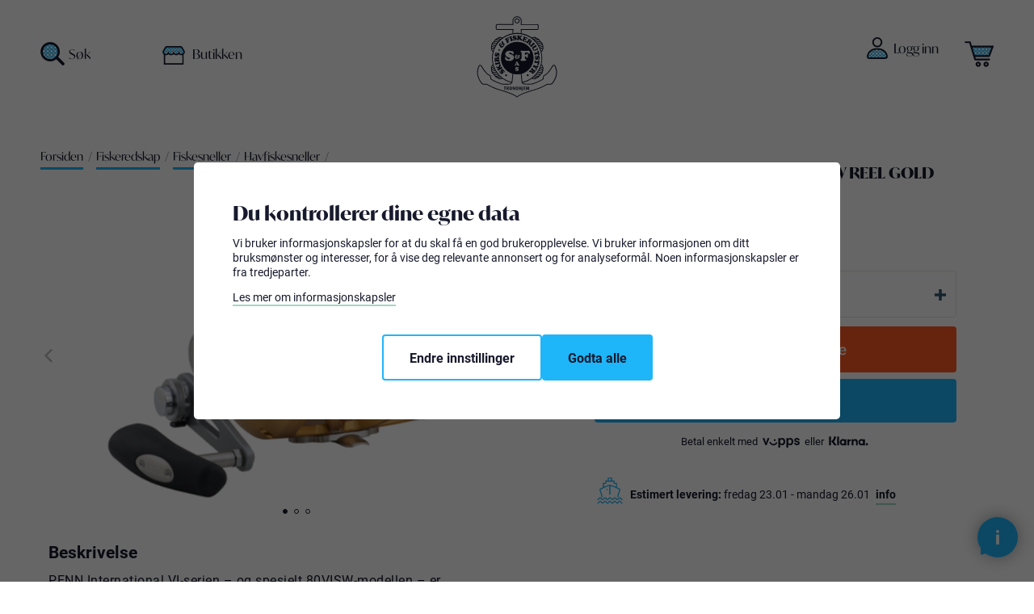

--- FILE ---
content_type: text/html; charset=utf-8
request_url: https://www.skibsogfiskeriutstyr.no/penn-international-80-visw
body_size: 133531
content:
<!DOCTYPE html><html lang=nb class=html-product-details-page><head><title>Penn international 80 visw reel gold</title><meta charset=UTF-8><meta name=description content="PENN International VI-serien – og spesielt 80VISW-modellen – er designet og produsert i USA, med både amerikanske og importerte komponenter. Snellehuset er presisjonsfrest av sterk, lett aluminium av flykvalitet ved PENNs maskineringssenter i Philadelphia, hvor deres erfarne team har produsert robuste havfiskesneller siden 1932. 80VISW er utstyrt med solide tannhjul i rustfritt stål, og Quick-Shift II to-hastighets utveksling gjør det enkelt å veksle mellom kraft og hastighet under kamp. Samtidig sørger Dura-Drag bremsesystemet for en jevn og stabil bremsekraft uten rykk – også når bremsen settes høyt. Dette gir trygg kontroll under tunge utras og lange fighter."><meta name=keywords content=""><meta name=generator content=nopCommerce><meta name=viewport content="width=device-width, initial-scale=1"><link rel=apple-touch-icon sizes=180x180 href=/apple-touch-icon.png><link rel=icon type=image/png sizes=32x32 href=/favicon-32x32.png><link rel=icon type=image/png sizes=16x16 href=/favicon-16x16.png><link rel=mask-icon href=/safari-pinned-tab.svg color=#171a2c><meta name=msapplication-TileColor content=#ffffff><meta name=theme-color content=#ffffff><link rel=stylesheet href=https://use.typekit.net/msh1rtq.css><meta property=og:type content=product><meta property=og:title content="Penn international 80 visw reel gold"><meta property=og:description content="PENN International VI-serien – og spesielt 80VISW-modellen – er designet og produsert i USA, med både amerikanske og importerte komponenter. Snellehuset er presisjonsfrest av sterk, lett aluminium av flykvalitet ved PENNs maskineringssenter i Philadelphia, hvor deres erfarne team har produsert robuste havfiskesneller siden 1932. 80VISW er utstyrt med solide tannhjul i rustfritt stål, og Quick-Shift II to-hastighets utveksling gjør det enkelt å veksle mellom kraft og hastighet under kamp. Samtidig sørger Dura-Drag bremsesystemet for en jevn og stabil bremsekraft uten rykk – også når bremsen settes høyt. Dette gir trygg kontroll under tunge utras og lange fighter."><meta property=og:image content=https://webshopstorage.hkbits.no/skibsogfiskeriutstyr-pictures/0004701_penn-international-80-visw-reel-gold_480.png><meta property=og:image:url content=https://webshopstorage.hkbits.no/skibsogfiskeriutstyr-pictures/0004701_penn-international-80-visw-reel-gold_480.png><meta property=og:url content=https://www.skibsogfiskeriutstyr.no/penn-international-80-visw><meta property=og:site_name content="Skibs Og Fiskeriutstyr"><meta property=twitter:card content=summary><meta property=twitter:site content="Skibs Og Fiskeriutstyr"><meta property=twitter:title content="Penn international 80 visw reel gold"><meta property=twitter:description content="PENN International VI-serien – og spesielt 80VISW-modellen – er designet og produsert i USA, med både amerikanske og importerte komponenter. Snellehuset er presisjonsfrest av sterk, lett aluminium av flykvalitet ved PENNs maskineringssenter i Philadelphia, hvor deres erfarne team har produsert robuste havfiskesneller siden 1932. 80VISW er utstyrt med solide tannhjul i rustfritt stål, og Quick-Shift II to-hastighets utveksling gjør det enkelt å veksle mellom kraft og hastighet under kamp. Samtidig sørger Dura-Drag bremsesystemet for en jevn og stabil bremsekraft uten rykk – også når bremsen settes høyt. Dette gir trygg kontroll under tunge utras og lange fighter."><meta property=twitter:image content=https://webshopstorage.hkbits.no/skibsogfiskeriutstyr-pictures/0004701_penn-international-80-visw-reel-gold_480.png><meta property=twitter:url content=https://www.skibsogfiskeriutstyr.no/penn-international-80-visw><script async src="https://www.googletagmanager.com/gtag/js?id=G-X8X2G1WR01"></script><script>function gtag(){dataLayer.push(arguments)}window.dataLayer=window.dataLayer||[];gtag("js",new Date);gtag("config","G-X8X2G1WR01",{send_page_view:!1,debug_mode:!0})</script><script>(function(n,t,i,r,u){n[r]=n[r]||[];n[r].push({"gtm.start":(new Date).getTime(),event:"gtm.js"});var e=t.getElementsByTagName(i)[0],f=t.createElement(i),o=r!="dataLayer"?"&l="+r:"";f.async=!0;f.src="https://www.googletagmanager.com/gtm.js?id="+u+o;e.parentNode.insertBefore(f,e)})(window,document,"script","dataLayer","GTM-MVQ8NJ7")</script><link href=/bundles/vzgdwvtaxb2wbb0z0sxu_fuu5shasngkmsz6pblkah0.min.css rel=stylesheet><meta property=og:image content=/skibs-og-image.jpg><meta property=og:description content="Skibs og Fiskeriutstyr - Vi har båtutstyr, båtelektronikk, sikkerhetsutstyr og fiskeutstyr"><meta name=google-site-verification content=eEKdNN7bGZonrdOfM7F8pn-s6C_2NOMI-qkgDr1RBRY><link href="/dist/styles/main.css?v=LYx3Hhsw-jWAXf4H4rwFHLIdQycdtTWYgPulpx9c9jU" rel=stylesheet async><body><div class=ajax-loading-block-window style=display:none></div><div id=dialog-notifications-success title=Varsling style=display:none></div><div id=dialog-notifications-error title=Feil style=display:none></div><div id=dialog-notifications-warning title=Advarsel style=display:none></div><div id=bar-notification class=bar-notification-container data-close=Lukk></div><!--[if lte IE 8]><div style=clear:both;height:59px;text-align:center;position:relative><a href=http://www.microsoft.com/windows/internet-explorer/default.aspx target=_blank> <img src=/Themes/Skibs/Content/images/ie_warning.jpg height=42 width=820 alt="You are using an outdated browser. For a faster, safer browsing experience, upgrade for free today."> </a></div><![endif]--><div class=master-wrapper-page><div class=custombits-loader><div class=waves><div class="wave wave--back"><div class=water><svg xmlns=http://www.w3.org/2000/svg viewBox="0 0 350 32" preserveAspectRatio=none><path d=M350,20.9l0.1,14.7L0,35.5l0-14.7C125.3,54.2,175-23,350,20.9z /></svg></div><div class=water><svg xmlns=http://www.w3.org/2000/svg viewBox="0 0 350 32" preserveAspectRatio=none><path d=M350,20.9l0.1,14.7L0,35.5l0-14.7C125.3,54.2,175-23,350,20.9z /></svg></div></div><div class="wave wave--front"><div class=water><svg xmlns=http://www.w3.org/2000/svg viewBox="0 0 350 32" preserveAspectRatio=none><path d=M350,20.9l0.1,14.7L0,35.5l0-14.7C125.3,54.2,175-23,350,20.9z /></svg></div><div class=water><svg xmlns=http://www.w3.org/2000/svg viewBox="0 0 350 32" preserveAspectRatio=none><path d=M350,20.9l0.1,14.7L0,35.5l0-14.7C125.3,54.2,175-23,350,20.9z /></svg></div></div></div></div><header class=header id=header-top><div class=tools><div class=selling-points><div class=delivery-info>Smoooth betaling med Klarna</div></div></div><div class=header-upper><div class=header-search><div class=icon><svg version=1.1 id=Layer_1 xmlns=http://www.w3.org/2000/svg xmlns:xlink=http://www.w3.org/1999/xlink x=0px y=0px viewBox="0 0 200 200" style="enable-background:new 0 0 200 200" xml:space=preserve><g id=Mask_Group_156 transform="translate(-250.063 75.014)"><g><defs><path id=SVGID_1_ d="M301.1-58.3c0,0,45-19.1,69.8,5.5s37.6,65.8,23.3,85.7c-14.2,19.9-30.5,43.7-61.1,42.2
				c-25.5,0.1-49-13.4-61.9-35.3c-11.9-19.7-13.7-59.5,0-72.2S301.1-58.3,301.1-58.3z" /></defs><clipPath id=SVGID_2_><use xlink:href=#SVGID_1_ style=overflow:visible /></clipPath><g id=Mask_Group_3 class=st0><path class=st1 d="M326.6,99.4l-3.3-3.6c-1.7-1.9-3.2-3.9-4.6-6c-1.9-2.9-4.1-5.6-6.6-8c-0.1-0.1-0.2-0.2-0.3-0.3
				c-2.5,1.8-4.8,3.7-6.8,5.8c-2.5,2.5-4.7,5.2-6.6,8l-2.7,4.1l-3.3-3.6c-1.6-1.9-3.2-3.9-4.6-6c-1.9-2.9-4.1-5.6-6.6-8
				c-0.1-0.1-0.2-0.2-0.3-0.3c-2.5,1.8-4.8,3.7-6.9,5.8c-2.4,2.5-4.7,5.2-6.6,8l-2.7,4.1l-3.3-3.6c-1.6-1.9-3.2-3.9-4.6-6
				c-1.9-2.9-4.1-5.6-6.6-8l-0.3-0.3c-2.5,1.8-4.8,3.7-6.9,5.8c-2.5,2.5-4.7,5.2-6.6,8l-2.7,4.1l-3.3-3.6c-1.6-1.9-3.2-3.9-4.6-6
				c-1.9-2.9-4.1-5.6-6.6-8c-0.1-0.1-0.2-0.2-0.3-0.3c-2.5,1.8-4.8,3.7-6.9,5.8c-2.4,2.5-4.7,5.2-6.6,8l-2.7,4.1l-3.3-3.6
				c-1.6-1.9-3.2-3.9-4.6-6c-1.9-2.9-4.1-5.6-6.6-8c-0.1-0.1-0.2-0.2-0.3-0.3c-2.5,1.8-4.8,3.7-6.8,5.8c-2.5,2.5-4.7,5.2-6.6,8
				l-2.7,4.1l-3.3-3.6c-1.6-1.9-3.2-3.9-4.6-6c-1.9-2.9-4.1-5.6-6.6-8l-0.3-0.3c-2.5,1.8-4.8,3.7-6.9,5.8c-2.4,2.5-4.7,5.2-6.6,8
				l-2.7,4.1l-3.3-3.6c-1.6-1.9-3.2-3.9-4.6-6c-1.9-2.9-4.1-5.6-6.6-8c-0.5-0.5-1-1-1.5-1.4l-3.4-3.1l3.7-2.7
				c2.3-1.7,4.6-3.6,6.6-5.6c1.7-1.7,3.2-3.4,4.6-5.3c-1.3-1.5-2.4-3.1-3.5-4.8c-1.9-2.9-4.1-5.6-6.6-8l-4.9-4.6l3.7-2.7
				c2.3-1.7,4.6-3.6,6.6-5.6c1.7-1.7,3.2-3.4,4.6-5.3c-1.3-1.5-2.4-3.1-3.5-4.8c-1.9-2.9-4.1-5.6-6.6-8c-0.5-0.5-1-1-1.5-1.4
				l-3.4-3.1l3.8-2.7c2.3-1.7,4.6-3.6,6.6-5.6c1.7-1.7,3.2-3.4,4.6-5.3c-1.3-1.5-2.4-3.1-3.5-4.8c-1.9-2.9-4.1-5.6-6.6-8l-4.9-4.6
				l3.7-2.7c2.3-1.7,4.6-3.6,6.6-5.6c1.7-1.7,3.2-3.4,4.6-5.3c-1.2-1.5-2.4-3.1-3.5-4.7c-1.9-2.9-4.1-5.6-6.6-8
				c-0.5-0.5-1-1-1.5-1.4l-3.4-3.1l3.8-2.7c2.3-1.7,4.6-3.6,6.6-5.6c1.3-1.3,2.6-2.7,3.8-4.2l-3.6-4h2.3c-0.5-0.6-0.9-1.3-1.3-1.9
				c-1.9-2.9-4.1-5.6-6.6-8l-4.9-4.6l3.7-2.7c2.3-1.7,4.6-3.6,6.6-5.6c1.7-1.7,3.2-3.4,4.6-5.3c-1.2-1.5-2.4-3.1-3.5-4.7
				c-1.9-2.9-4.1-5.6-6.6-8c-0.5-0.5-1-1-1.5-1.4l-3.4-3.1l3.8-2.7c2.4-1.7,4.6-3.6,6.6-5.6c1.3-1.3,2.6-2.7,3.8-4.2l-1-1.1
				l19.5-11.7l-8.7,12.2c2.3,2.2,4.7,4.2,7.3,5.9c1.7,1.1,3.3,2.3,4.8,3.6c1.9-1.4,3.6-3,5.3-4.6c1.3-1.3,2.6-2.7,3.8-4.2
				l-15.2-16.7l25.6,15.3l-0.5,0.8c2.3,2.2,4.7,4.1,7.3,5.9c1.7,1.1,3.3,2.3,4.8,3.6c1.9-1.4,3.6-3,5.3-4.6c1.3-1.3,2.6-2.7,3.8-4.2
				l-19.1-20.7l29.3,19.5l-0.4,0.6c2.3,2.2,4.7,4.1,7.3,5.9c1.7,1.1,3.3,2.3,4.8,3.6c1.9-1.4,3.6-3,5.3-4.6c1.3-1.3,2.6-2.7,3.8-4.2
				L213-137.8l25.8,15.5l-0.5,0.8c2.3,2.2,4.7,4.2,7.3,5.9c1.7,1.1,3.3,2.3,4.8,3.6c1.9-1.4,3.6-3,5.3-4.6c2-2,3.9-4.3,5.6-6.6
				l2.7,2l2.5-2.8l3,2.2l-0.3,0.4c2.3,2.2,4.7,4.2,7.3,5.9c1.7,1.1,3.3,2.3,4.8,3.5c1.9-1.4,3.6-3,5.3-4.6c1.3-1.3,2.6-2.7,3.8-4.2
				l-15.2-16.7l25.6,15.3l-0.5,0.8c2.3,2.2,4.7,4.1,7.3,5.9c1.7,1.1,3.3,2.3,4.8,3.6c1.9-1.4,3.6-3,5.3-4.6c1.3-1.3,2.6-2.7,3.8-4.2
				l-15.2-16.7l25.5,15.3l-0.5,0.8c2.3,2.2,4.7,4.2,7.3,5.9c1.7,1.1,3.2,2.3,4.8,3.5c1.9-1.4,3.6-3,5.3-4.6c1.9-1.9,3.7-4,5.3-6.2
				l1.8-5.5l5.3,5.8c2.8,2.9,5.5,5.1,8.4,7c1.7,1.1,3.3,2.3,4.8,3.6c1.9-1.4,3.7-3,5.3-4.6c1.3-1.3,2.6-2.7,3.8-4.2l-11.9-12.9
				l22.4,11.2l-0.7,1c2.3,2.2,4.7,4.2,7.3,5.9c1.7,1.1,3.3,2.3,4.8,3.6c1.9-1.4,3.6-3,5.3-4.6c1.3-1.3,2.6-2.7,3.8-4.2l-7.8-8.4
				l18.7,6.2l-1.1,1.6c2.4,2.3,4.8,4.2,7.3,5.9c1.7,1.1,3.3,2.3,4.8,3.6c1.9-1.4,3.6-3,5.3-4.6c1.3-1.3,2.6-2.7,3.8-4.2L430-137.7
				l25.6,15.3l-0.5,0.8c2.3,2.2,4.7,4.1,7.3,5.9c2.1,1.4,4.1,2.9,6,4.6l3.6,3.2l-3.9,2.8c-3.1,2.1-5.8,4.3-8.3,6.7
				c-2.1,2.1-4,4.4-5.8,6.9c0.1,0.1,0.2,0.2,0.3,0.3c2.5,2.5,5.2,4.7,8,6.6c2.1,1.4,4.1,2.9,6,4.6l3.7,3.3l-4.1,2.7
				c-3,2-5.7,4.2-8.2,6.7c-2.1,2.1-4.1,4.4-5.8,6.9c0.1,0.1,0.2,0.2,0.3,0.3c2.5,2.5,5.2,4.7,8,6.6c2.1,1.4,4.1,2.9,6,4.6l3.6,3.1
				l-3.8,2.8c-3.2,2.1-5.9,4.3-8.3,6.8c-2.1,2.1-4,4.4-5.8,6.9c0.1,0.1,0.2,0.2,0.3,0.3c2.4,2.4,5.1,4.7,8,6.6
				c2.1,1.4,4.1,2.9,6,4.6l3.8,3.3l-4.3,2.7c-2,1.3-3.8,2.7-5.6,4.3L455,2.2c2.3,2.2,4.7,4.2,7.3,5.9c2.1,1.4,4.1,2.9,6,4.6l3.8,3.3
				l-4.2,2.7c-3,2-5.7,4.2-8.2,6.7c-2.1,2.1-4.1,4.4-5.8,6.9l0.3,0.4c2.4,2.4,5.1,4.6,8,6.5c2.1,1.4,4.1,2.9,6,4.6l3.6,3.2l-3.9,2.8
				c-3.1,2.1-5.8,4.3-8.3,6.7c-2.1,2.1-4,4.4-5.7,6.8c0.1,0.1,0.2,0.2,0.3,0.3c2.5,2.5,5.2,4.7,8.1,6.6c2.1,1.4,4.1,2.9,6,4.6
				l3.6,3.2l-3.9,2.8c-3.1,2.1-5.8,4.3-8.3,6.7c-2.5,2.5-4.7,5.2-6.6,8l-2.7,4.1l-3.3-3.6c-1.7-1.9-3.2-3.9-4.6-6
				c-1.9-2.9-4.1-5.6-6.6-8l-0.3-0.3c-2.6,1.8-4.8,3.7-6.9,5.8c-2.4,2.4-4.6,5.1-6.6,8l-2.7,4.1l-3.3-3.6c-1.7-1.9-3.2-3.9-4.6-6
				c-1.9-2.9-4.1-5.6-6.6-8c-0.1-0.1-0.2-0.2-0.3-0.3c-2.5,1.8-4.8,3.7-6.9,5.8c-2.5,2.5-4.7,5.2-6.6,8l-2.7,4.1l-3.3-3.6
				c-1.6-1.9-3.2-3.9-4.6-6c-1.9-2.9-4.1-5.6-6.6-8c-0.1-0.1-0.2-0.2-0.3-0.3c-2.5,1.8-4.8,3.7-6.9,5.8c-2.4,2.4-4.6,5.1-6.6,8
				l-2.7,4.1l-3.3-3.6c-1.6-1.9-3.2-3.9-4.6-6c-1.9-2.9-4.1-5.6-6.6-8c-0.1-0.1-0.2-0.2-0.3-0.3c-2.5,1.8-4.8,3.7-6.9,5.8
				c-2.5,2.5-4.7,5.2-6.6,8L326.6,99.4z M318.9,77.9c2.2,2.4,4.3,5,6.1,7.7c0.3,0.5,0.7,1,1,1.5c1.4-1.8,3-3.6,4.6-5.2
				c1.7-1.6,3.4-3.2,5.2-4.6c-0.5-0.3-1-0.7-1.5-1c-2.7-1.8-5.3-3.9-7.7-6.1c-1.2,1.4-2.4,2.8-3.7,4
				C321.6,75.5,320.3,76.7,318.9,77.9z M442.7,77.9c2.3,2.4,4.3,5,6.1,7.7c0.3,0.5,0.7,1,1,1.5c1.4-1.8,3-3.6,4.6-5.2
				c1.6-1.6,3.4-3.2,5.2-4.6c-0.5-0.3-1-0.7-1.5-1c-2.7-1.8-5.3-3.9-7.7-6.1c-1.2,1.4-2.4,2.7-3.7,4
				C445.5,75.5,444.1,76.7,442.7,77.9z M411.7,77.9c2.2,2.4,4.3,5,6.1,7.7c0.3,0.5,0.7,1,1,1.5c1.5-1.8,3-3.6,4.6-5.2
				c1.6-1.6,3.4-3.2,5.2-4.6c-0.5-0.3-1-0.7-1.5-1c-2.7-1.8-5.3-3.9-7.7-6.1c-1.2,1.4-2.4,2.7-3.7,4
				C414.5,75.5,413.1,76.7,411.7,77.9z M349.8,77.9c2.2,2.4,4.3,5,6.1,7.7c0.3,0.5,0.7,1,1,1.5c1.5-1.8,3-3.6,4.6-5.2
				c1.6-1.6,3.4-3.2,5.2-4.6c-0.5-0.3-1-0.7-1.5-1c-2.7-1.8-5.3-3.9-7.7-6.1c-1.1,1.4-2.4,2.7-3.7,4.1
				C352.6,75.5,351.2,76.7,349.8,77.9z M226,77.9c2.2,2.4,4.3,5,6.1,7.7c0.3,0.5,0.7,1,1,1.5c1.4-1.8,3-3.6,4.6-5.2
				c1.6-1.6,3.4-3.2,5.2-4.6c-0.5-0.4-1-0.7-1.5-1c-2.7-1.8-5.3-3.9-7.7-6.1c-1.2,1.4-2.4,2.7-3.7,4C228.8,75.5,227.4,76.7,226,77.9
				z M288,77.9c2.2,2.4,4.3,5,6.1,7.7c0.3,0.5,0.7,1,1,1.5c1.4-1.8,3-3.6,4.6-5.2c1.6-1.6,3.4-3.2,5.2-4.6c-0.5-0.4-1-0.7-1.5-1
				c-2.7-1.8-5.3-3.9-7.7-6.1c-1.2,1.4-2.4,2.8-3.7,4.1C290.7,75.5,289.4,76.7,288,77.9z M257,77.9c2.3,2.4,4.3,5,6.1,7.7
				c0.3,0.5,0.7,1,1,1.5c1.4-1.8,3-3.6,4.6-5.2c1.6-1.6,3.4-3.2,5.2-4.6c-0.5-0.4-1-0.7-1.5-1c-2.7-1.8-5.3-3.9-7.7-6.1
				c-1.2,1.4-2.4,2.7-3.7,4C259.7,75.5,258.4,76.7,257,77.9z M380.8,77.9c2.2,2.4,4.3,5,6.1,7.7c0.3,0.5,0.7,1,1,1.5
				c1.4-1.8,3-3.6,4.6-5.2c1.6-1.6,3.4-3.2,5.2-4.6c-0.5-0.4-1-0.7-1.5-1c-2.7-1.8-5.3-3.9-7.7-6.1c-1.2,1.4-2.4,2.8-3.7,4
				C383.5,75.5,382.2,76.7,380.8,77.9z M164.1,77.9c2.3,2.4,4.3,5,6.1,7.7c0.3,0.5,0.7,1,1,1.5c1.4-1.8,3-3.6,4.6-5.2
				c1.6-1.6,3.4-3.2,5.2-4.6c-0.5-0.4-1-0.7-1.5-1c-2.7-1.8-5.3-3.9-7.7-6.1c-1.2,1.4-2.4,2.7-3.7,4
				C166.9,75.5,165.5,76.7,164.1,77.9z M133.1,77.9c2.2,2.4,4.3,5,6.1,7.7c0.3,0.5,0.7,1,1,1.5c1.4-1.8,3-3.6,4.6-5.2
				c1.6-1.6,3.4-3.2,5.2-4.6c-0.5-0.3-1-0.7-1.5-1c-2.7-1.8-5.3-3.9-7.7-6.1c-1.2,1.4-2.4,2.7-3.7,4
				C135.9,75.5,134.5,76.7,133.1,77.9z M195,77.9c2.2,2.4,4.3,5,6.1,7.7c0.3,0.5,0.7,1,1,1.5c1.4-1.8,3-3.6,4.6-5.2
				c1.6-1.6,3.4-3.2,5.2-4.6c-0.5-0.3-1-0.7-1.5-1c-2.7-1.8-5.3-3.9-7.7-6.1c-1.2,1.4-2.4,2.7-3.7,4C197.8,75.5,196.4,76.7,195,77.9
				z M268.2,63.1c0.1,0.1,0.2,0.2,0.3,0.3c2.5,2.5,5.2,4.7,8.1,6.6c1.7,1.1,3.2,2.3,4.8,3.5c1.9-1.4,3.6-3,5.3-4.6
				c1.3-1.3,2.6-2.7,3.8-4.2l-9.1-9.9l5,2c-1.6-2.2-3.3-4.2-5.2-6.1c-0.1-0.1-0.2-0.2-0.3-0.3c-2.5,1.8-4.8,3.7-6.9,5.8
				C271.9,58.4,270,60.7,268.2,63.1z M423,63.1l0.4,0.4c2.4,2.4,5.1,4.6,8,6.5c1.7,1.1,3.2,2.3,4.8,3.5c1.9-1.4,3.7-3,5.3-4.7
				c1.3-1.3,2.6-2.7,3.7-4.2l-0.3-0.3l1-1c-1.2-1.5-2.3-3-3.4-4.6c-1.9-2.9-4.1-5.6-6.6-8l-0.3-0.3c-2.5,1.8-4.8,3.7-6.9,5.8
				C426.7,58.4,424.7,60.7,423,63.1z M206.3,63.1c2.8,2.8,5.5,5,8.3,6.9c1.6,1.1,3.2,2.3,4.8,3.5c1.9-1.4,3.7-3,5.3-4.7
				c1.3-1.3,2.6-2.7,3.7-4.1l-0.6-0.7l1.1-0.9c-1.1-1.4-2.2-2.8-3.2-4.3c-1.9-2.9-4.1-5.6-6.6-8l-0.3-0.3c-2.5,1.8-4.8,3.7-6.9,5.8
				C210,58.4,208.1,60.7,206.3,63.1z M144.4,63.1c2.8,2.8,5.5,5,8.3,6.9c1.6,1.1,3.2,2.3,4.8,3.5c1.9-1.4,3.7-3,5.3-4.7
				c1.3-1.3,2.6-2.7,3.7-4.2L166,64l1.1-0.9c-1.1-1.4-2.2-2.8-3.2-4.3c-1.9-2.9-4.1-5.6-6.6-8l-0.3-0.3c-2.5,1.8-4.8,3.7-6.9,5.8
				C148.1,58.4,146.2,60.7,144.4,63.1z M330.2,63.1c0.1,0.1,0.2,0.2,0.3,0.3c2.5,2.5,5.2,4.7,8.1,6.6c1.6,1.1,3.2,2.3,4.8,3.5
				c1.9-1.4,3.6-3,5.3-4.6c1.7-1.7,3.2-3.5,4.7-5.3c-1.3-1.5-2.5-3.1-3.5-4.8c-1.9-2.9-6.9-8.3-6.9-8.3c-2.5,1.8-4.8,3.7-6.9,5.8
				C333.8,58.4,331.9,60.7,330.2,63.1z M361.1,63.1l0.3,0.3c2.4,2.4,5.1,4.6,8,6.6c1.6,1.1,3.2,2.3,4.8,3.5c1.9-1.4,3.7-3,5.3-4.7
				c1.7-1.7,3.2-3.4,4.6-5.3c-1.3-1.5-2.4-3.1-3.5-4.7c-1.9-2.9-4.1-5.6-6.6-8l-0.3-0.3c-2.5,1.8-4.8,3.7-6.9,5.8
				C364.8,58.4,362.8,60.7,361.1,63.1z M300.2,64.1c2.3,2.2,4.7,4.2,7.3,5.9c1.6,1.1,3.2,2.3,4.8,3.5c1.9-1.4,3.6-3,5.3-4.6
				c1.3-1.3,4.7-5.1,4.7-5.1s-2.6-3.4-3.6-4.9c-1.9-2.9-6.9-8.3-6.9-8.3c-2.5,1.8-4.8,3.7-6.8,5.8c-1.8,1.8-3.6,3.9-5.1,6l1.3,0.5
				L300.2,64.1z M238.3,64.1c2.3,2.2,4.7,4.2,7.3,5.9c1.6,1.1,3.2,2.3,4.7,3.5c1.9-1.4,3.7-3,5.3-4.7c1.3-1.3,2.6-2.7,3.8-4.2
				l-0.1-0.1l0.9-1.1c-1.2-1.5-2.4-3.1-3.5-4.7c-1.9-2.9-4.1-5.6-6.6-8l-0.3-0.3c-1.5,1.1-3,2.2-4.3,3.4L238.3,64.1z M392.1,63.1
				l0.3,0.3c2.5,2.4,5.2,4.7,8,6.6c1.6,1.1,3.2,2.3,4.7,3.5c1.9-1.4,3.6-3,5.3-4.6c1.7-1.7,3.2-3.4,4.6-5.3
				c-1.3-1.5-2.4-3.1-3.5-4.8c-1.9-2.9-4.1-5.6-6.6-8c-0.1-0.1-0.2-0.2-0.3-0.3c-2.5,1.8-4.8,3.7-6.9,5.8
				C395.7,58.4,393.8,60.7,392.1,63.1z M176.4,64.1c2.3,2.2,4.7,4.2,7.3,5.9c1.6,1.1,3.2,2.3,4.7,3.5c1.9-1.4,3.6-3,5.3-4.6
				c1.7-1.7,3.2-3.4,4.6-5.3c-1.2-1.5-2.4-3.1-3.5-4.7c-1.9-2.9-4.1-5.6-6.6-8l-0.3-0.3c-1.5,1-2.9,2.1-4.2,3.3L176.4,64.1z
				 M318.8,46.9c2.2,2.4,4.3,5,6.1,7.7c0.3,0.5,0.7,1,1,1.5c1.5-1.8,3-3.6,4.6-5.2c1.6-1.6,3.4-3.2,5.2-4.6c-0.5-0.3-1-0.7-1.5-1
				c-2.7-1.8-5.3-3.9-7.7-6.1c-1.2,1.4-2.4,2.7-3.7,4C321.6,44.5,320.3,45.8,318.8,46.9z M380.8,46.9c2.2,2.4,4.3,5,6.1,7.7
				c0.3,0.5,0.7,1,1,1.5c1.5-1.8,3-3.6,4.6-5.2c1.6-1.6,3.4-3.2,5.2-4.6c-0.5-0.3-1-0.7-1.5-1c-2.7-1.8-5.3-3.9-7.7-6.1
				c-1.2,1.4-2.4,2.7-3.7,4C383.5,44.5,382.2,45.8,380.8,46.9z M226,47c2.2,2.4,4.3,5,6.1,7.7c0.3,0.5,0.7,1,1,1.5
				c1.4-1.8,3-3.6,4.6-5.2c1.6-1.6,3.4-3.2,5.2-4.6c-0.5-0.4-1-0.7-1.5-1c-2.7-1.8-5.3-3.8-7.7-6.1c-1.2,1.4-2.4,2.7-3.7,4
				C228.8,44.5,227.4,45.8,226,47z M164.1,47c2.2,2.4,4.3,5,6.1,7.7c0.3,0.5,0.7,1,1,1.5c1.5-1.8,3-3.6,4.6-5.2
				c1.6-1.6,3.4-3.2,5.2-4.6c-0.5-0.4-1-0.7-1.5-1c-2.7-1.8-5.3-3.9-7.7-6.1c-1.2,1.4-2.4,2.8-3.7,4C166.9,44.5,165.5,45.8,164.1,47
				z M150.1,46.3c-0.5-0.4-1-0.7-1.5-1c-2.7-1.8-5.3-3.9-7.7-6.1c-1.2,1.4-2.4,2.7-3.7,4c-1.3,1.3-2.6,2.5-4.1,3.7
				c2.2,2.4,4.3,5,6.1,7.7c0.3,0.5,0.7,1,1,1.5 M442.7,47c2.2,2.4,4.3,5,6.1,7.7c0.3,0.5,0.7,1,1,1.5c1.4-1.8,3-3.5,4.6-5.2
				c1.6-1.6,3.4-3.2,5.2-4.6c-0.5-0.4-1-0.7-1.5-1c-2.7-1.8-5.3-3.9-7.7-6.1c-1.2,1.4-2.4,2.7-3.7,4C445.4,44.5,444.1,45.8,442.7,47
				z M195,46.9c2.2,2.4,4.3,5,6.1,7.7c0.3,0.5,0.7,1,1,1.5c1.4-1.8,3-3.6,4.6-5.2c1.6-1.6,3.4-3.2,5.2-4.6c-0.5-0.3-1-0.7-1.5-1
				c-2.7-1.8-5.3-3.9-7.7-6.1c-1.2,1.4-2.4,2.7-3.7,4C197.8,44.5,196.4,45.8,195,46.9z M256.9,47c2.2,2.4,4.3,5,6.1,7.7
				c0.3,0.5,0.7,1,1,1.5c1.4-1.8,3-3.6,4.6-5.2c1.6-1.6,3.4-3.2,5.2-4.6c-0.5-0.4-1-0.7-1.5-1c-2.7-1.8-5.3-3.9-7.7-6.1
				c-1.2,1.4-2.4,2.8-3.7,4C259.7,44.5,258.4,45.8,256.9,47z M349.8,46.9c2.2,2.4,4.3,5,6.1,7.7c0.3,0.5,0.7,1,1,1.5
				c1.5-1.8,3-3.6,4.6-5.2c1.6-1.6,3.4-3.2,5.2-4.6c-0.5-0.4-1-0.7-1.5-1c-2.7-1.8-5.3-3.9-7.7-6.1c-1.2,1.4-2.4,2.7-3.7,4
				C352.6,44.5,351.2,45.8,349.8,46.9z M287.9,46.9c2.2,2.4,4.3,5,6.1,7.7c0.3,0.5,0.7,1,1,1.5c1.4-1.8,3-3.6,4.6-5.2
				c1.6-1.6,3.4-3.2,5.2-4.6c-0.5-0.4-1-0.7-1.5-1c-2.7-1.8-5.3-3.8-7.7-6.1c-1.2,1.4-2.4,2.8-3.7,4
				C290.7,44.5,289.3,45.8,287.9,46.9z M411.7,46.9c2.2,2.4,4.3,5,6.1,7.7c0.3,0.5,0.7,1,1,1.5c1.5-1.8,3-3.6,4.6-5.2
				c1.7-1.6,3.4-3.2,5.2-4.6c-0.5-0.3-1-0.7-1.5-1c-2.7-1.8-5.3-3.8-7.7-6.1c-1.2,1.4-2.4,2.7-3.7,4
				C414.5,44.5,413.1,45.8,411.7,46.9z M268.3,32.2l0.3,0.4c2.4,2.4,5.1,4.6,8,6.5c1.7,1.1,3.2,2.3,4.8,3.5c1.9-1.4,3.7-3,5.3-4.7
				c1.3-1.3,4.7-5.2,4.7-5.2s-2.6-3.3-3.6-4.9c-1.9-2.9-4.1-5.6-6.6-8c-0.1-0.1-0.2-0.2-0.3-0.3c-2.5,1.7-4.8,3.7-6.9,5.8
				C271.9,27.4,270,29.7,268.3,32.2z M361.1,32.2l0.4,0.4c2.3,2.3,5,4.5,8,6.5c1.6,1.1,3.2,2.3,4.8,3.5c1.9-1.4,3.7-3,5.3-4.7
				c1.7-1.7,3.2-3.4,4.6-5.3c-1.2-1.5-2.4-3.1-3.5-4.7c-1.9-2.9-6.9-8.3-6.9-8.3c-2.5,1.7-4.8,3.7-6.9,5.8
				C364.8,27.4,362.8,29.7,361.1,32.2z M237.3,32.2L237.3,32.2c2.7,2.7,5.4,5,8.3,6.9c1.6,1.1,3.2,2.3,4.8,3.5
				c1.9-1.4,3.7-3,5.3-4.6c1.7-1.7,3.2-3.4,4.6-5.3c-1.2-1.5-2.4-3.1-3.5-4.7c-1.9-2.9-4.1-5.6-6.6-8l-0.3-0.3
				c-2.5,1.8-4.8,3.7-6.8,5.8C241,27.4,239,29.7,237.3,32.2z M206.3,32.2l0.2,0.3c2.5,2.5,5.2,4.7,8.1,6.6c1.7,1.1,3.2,2.3,4.8,3.5
				c1.9-1.4,3.7-3,5.3-4.6c1.7-1.7,3.2-3.5,4.7-5.3c-1.2-1.5-2.4-3.1-3.5-4.7c-1.9-2.9-4.1-5.6-6.6-8l-0.3-0.3
				c-2.5,1.8-4.8,3.7-6.9,5.8C210,27.4,208,29.7,206.3,32.2z M175.4,32.2l0.2,0.2c2.5,2.5,5.2,4.7,8.1,6.6c1.6,1.1,3.2,2.3,4.8,3.5
				c1.9-1.4,3.6-3,5.3-4.7c1.7-1.7,3.2-3.4,4.6-5.3c-1.3-1.5-2.4-3.1-3.5-4.8c-1.9-2.9-4.1-5.6-6.6-8c-0.1-0.1-0.2-0.2-0.3-0.3
				c-2.5,1.8-4.7,3.7-6.8,5.7C179.1,27.4,177.1,29.7,175.4,32.2z M144.4,32.2L144.4,32.2c2.7,2.8,5.5,5,8.3,6.9
				c1.7,1.1,3.2,2.3,4.8,3.5c1.9-1.4,3.7-3,5.3-4.6c1.7-1.7,3.2-3.4,4.7-5.3c-1.2-1.5-2.4-3.1-3.5-4.7c-1.9-2.9-4.1-5.6-6.6-8
				l-0.3-0.3c-2.5,1.8-4.8,3.7-6.9,5.8C148.1,27.4,146.1,29.7,144.4,32.2z M423,32.2l0.3,0.3c2.5,2.5,5.2,4.7,8.1,6.6
				c1.7,1.1,3.2,2.3,4.8,3.5c1.9-1.4,3.6-3,5.3-4.7c1.7-1.7,3.2-3.4,4.7-5.3c-1.2-1.5-2.4-3.1-3.5-4.7c-1.9-2.9-4.1-5.6-6.6-8
				l-0.3-0.3c-2.6,1.9-4.8,3.7-6.9,5.8C426.7,27.4,424.7,29.7,423,32.2z M330.2,32.2c2.8,2.8,5.4,5,8.3,6.9c1.6,1.1,3.2,2.3,4.8,3.5
				c1.9-1.4,3.7-3,5.3-4.7c1.7-1.7,3.2-3.4,4.6-5.3c-1.2-1.5-2.4-3.1-3.5-4.8c-1.9-2.9-4.1-5.6-6.6-8c-0.1-0.1-0.2-0.2-0.3-0.3
				c-2.5,1.7-4.8,3.7-6.9,5.8C333.8,27.4,331.9,29.7,330.2,32.2z M299.2,32.2c0.1,0.1,0.2,0.2,0.3,0.3c2.5,2.5,5.2,4.7,8,6.6
				c1.6,1.1,3.2,2.3,4.7,3.5c1.9-1.4,3.6-3,5.3-4.6c1.7-1.7,3.2-3.4,4.7-5.3c-1.2-1.5-2.4-3.1-3.5-4.7c-1.9-2.9-4.1-5.6-6.6-8
				l-0.3-0.3c-2.5,1.8-4.8,3.7-6.9,5.8C302.9,27.4,300.9,29.7,299.2,32.2z M392.1,32.2c0.1,0.1,0.2,0.2,0.3,0.3
				c2.5,2.5,5.2,4.7,8,6.6c1.6,1.1,3.2,2.3,4.7,3.5c1.9-1.4,3.6-3,5.3-4.6c1.7-1.7,3.2-3.4,4.6-5.3c-1.3-1.5-2.4-3.1-3.5-4.7
				c-1.9-2.9-4.1-5.6-6.6-8.1c-0.1-0.1-0.2-0.2-0.3-0.3c-2.4,1.7-4.8,3.7-6.9,5.8C395.7,27.4,393.8,29.7,392.1,32.2z M411.7,16
				c2.2,2.4,4.3,5,6.1,7.7c0.3,0.5,0.7,1,1,1.5c1.5-1.9,3-3.6,4.6-5.2c1.6-1.6,3.4-3.2,5.2-4.6c-0.5-0.4-1-0.7-1.5-1
				c-2.7-1.8-5.3-3.8-7.7-6.1c-1.2,1.4-2.4,2.7-3.7,4C414.5,13.6,413.2,14.8,411.7,16z M380.8,16c2.3,2.4,4.3,5,6.1,7.7
				c0.3,0.5,0.7,1,1,1.5c1.5-1.8,3-3.6,4.6-5.2c1.6-1.6,3.4-3.2,5.2-4.6c-0.5-0.4-1-0.7-1.5-1c-2.7-1.8-5.3-3.9-7.7-6.1
				c-1.2,1.4-2.4,2.7-3.7,4C383.5,13.6,382.2,14.8,380.8,16z M287.9,16c2.2,2.4,4.3,5,6.1,7.7c0.3,0.5,0.7,1,1,1.5
				c1.5-1.8,3-3.6,4.6-5.2c1.6-1.6,3.4-3.2,5.2-4.6c-0.5-0.4-1-0.7-1.5-1c-2.7-1.8-5.3-3.8-7.7-6.1c-1.2,1.4-2.4,2.8-3.7,4
				C290.7,13.6,289.3,14.8,287.9,16z M442.7,16c2.3,2.4,4.3,5,6.1,7.7c0.3,0.5,0.7,1,1,1.5c1.4-1.8,3-3.6,4.6-5.2
				c1.7-1.6,3.4-3.2,5.2-4.6c-0.5-0.3-1-0.7-1.5-1c-2.7-1.8-5.3-3.9-7.7-6.1c-1.2,1.4-2.4,2.7-3.7,4C445.5,13.6,444.1,14.8,442.7,16
				z M133.1,16c2.2,2.4,4.3,5,6.1,7.7c0.3,0.5,0.7,1,1,1.5c1.4-1.8,3-3.6,4.6-5.2c1.6-1.6,3.4-3.2,5.2-4.6c-0.5-0.4-1-0.7-1.5-1
				c-2.7-1.8-5.3-3.9-7.7-6.1c-1.2,1.4-2.4,2.7-3.7,4C135.9,13.6,134.5,14.8,133.1,16z M195,16c2.2,2.4,4.3,5,6.1,7.7
				c0.3,0.5,0.7,1,1,1.5c1.4-1.8,3-3.6,4.6-5.2c1.6-1.6,3.4-3.2,5.2-4.6c-0.5-0.3-1-0.7-1.5-1c-2.7-1.8-5.3-3.9-7.7-6.1
				c-1.2,1.4-2.4,2.8-3.7,4C197.8,13.6,196.4,14.8,195,16z M226,16c2.2,2.4,4.3,5,6.1,7.7c0.3,0.5,0.7,1,1,1.5
				c1.4-1.8,3-3.6,4.6-5.2c1.6-1.6,3.4-3.2,5.2-4.6c-0.5-0.4-1-0.7-1.5-1c-2.7-1.8-5.3-3.8-7.7-6.1c-1.2,1.4-2.4,2.7-3.7,4
				C228.8,13.6,227.4,14.8,226,16z M257,16c2.3,2.4,4.3,5,6.1,7.7c0.3,0.5,0.7,1,1,1.5c1.4-1.8,3-3.6,4.6-5.2
				c1.6-1.6,3.4-3.2,5.2-4.6c-0.5-0.3-1-0.7-1.5-1c-2.7-1.8-5.3-3.9-7.7-6.1c-1.2,1.4-2.4,2.7-3.7,4C259.7,13.6,258.4,14.8,257,16z
				 M164.1,16c2.3,2.4,4.3,5,6.1,7.7c0.3,0.5,0.7,1,1,1.5c1.4-1.8,3-3.6,4.6-5.2c1.6-1.6,3.4-3.2,5.2-4.6c-0.5-0.4-1-0.7-1.5-1
				c-2.7-1.8-5.3-3.9-7.7-6.1c-1.2,1.4-2.4,2.7-3.7,4C166.9,13.6,165.5,14.8,164.1,16z M318.9,16c2.2,2.4,4.3,5,6.1,7.7
				c0.3,0.5,0.7,1,1,1.5c1.4-1.8,3-3.6,4.6-5.2s3.4-3.2,5.2-4.6c-0.5-0.3-1-0.7-1.5-1c-2.7-1.8-5.3-3.9-7.7-6.1
				c-1.2,1.4-2.4,2.7-3.7,4C321.7,13.6,320.3,14.8,318.9,16z M349.8,16c2.2,2.4,4.3,5,6.1,7.7c0.3,0.5,0.7,1,1,1.5
				c1.5-1.8,3-3.6,4.6-5.2c1.6-1.6,3.4-3.2,5.2-4.6c-0.5-0.3-1-0.7-1.5-1c-2.7-1.8-5.3-3.9-7.7-6.1c-1.2,1.4-2.4,2.7-3.7,4
				C352.6,13.6,351.3,14.8,349.8,16z M424,2.2c2.2,2.1,4.7,4.1,7.3,5.9c1.7,1.1,3.2,2.3,4.8,3.5c1.9-1.4,3.7-3,5.3-4.7
				c1.3-1.3,2.6-2.7,3.8-4.2l-0.6-0.7l1.1-0.9c-1.1-1.4-2.2-2.8-3.2-4.3c-1.9-2.9-4.1-5.6-6.6-8c-0.1-0.1-0.2-0.2-0.3-0.3
				c-1.5,1.1-3,2.2-4.3,3.4L424,2.2z M206.3,1.2l0.4,0.4c2.4,2.3,5.1,4.6,7.9,6.5c1.7,1.1,3.3,2.3,4.8,3.5c1.9-1.4,3.7-3,5.3-4.7
				c1.3-1.3,2.6-2.7,3.8-4.2l-1-1.1l1.3-0.8c-1-1.3-2-2.6-2.9-4c-1.9-2.9-4.1-5.6-6.6-8l-0.3-0.3c-2.5,1.7-4.8,3.7-6.9,5.8
				C210-3.5,208-1.2,206.3,1.2z M362.1,2.2c2.2,2.1,4.7,4.1,7.3,5.9c1.6,1.1,3.2,2.3,4.8,3.5c1.9-1.4,3.7-3,5.3-4.7
				c1.3-1.3,4.6-5.3,4.6-5.3s-2.5-3.3-3.5-4.7c-1.9-2.9-6.9-8.4-6.9-8.4C366.5-6.9,362.1,2.2,362.1,2.2z M144.4,1.2l0.4,0.4
				c2.3,2.3,5,4.6,7.9,6.5c1.7,1.1,3.3,2.3,4.8,3.5c1.9-1.4,3.7-3,5.3-4.7c1.3-1.3,2.6-2.7,3.8-4.2l-1-1.1l1.3-0.8
				c-1-1.3-2-2.6-2.9-4c-1.9-2.9-4.1-5.6-6.6-8l-0.3-0.3c-2.5,1.7-4.8,3.7-6.9,5.8S146.1-1.2,144.4,1.2z M268.3,1.2
				c0.1,0.1,0.2,0.2,0.3,0.3c2.5,2.5,5.2,4.7,8,6.6c1.6,1.1,3.2,2.3,4.8,3.5c1.9-1.4,10-9.8,10-9.8s-2.8-3.7-3.6-4.9
				c-1.9-2.9-4.1-5.6-6.6-8c-0.1-0.1-0.2-0.2-0.3-0.3c-2.5,1.7-4.8,3.7-6.9,5.8C271.9-3.5,270-1.2,268.3,1.2z M331.2,2.2
				c2.3,2.2,4.7,4.2,7.3,5.9c1.6,1.1,3.2,2.3,4.8,3.5c1.9-1.4,3.7-3,5.3-4.6c1.3-1.3,4.7-5.3,4.7-5.3s-2.8-3.6-3.6-4.8
				c-1.9-2.9-4.1-5.6-6.6-8c-0.1-0.1-0.2-0.2-0.3-0.3C337.3-7.2,331.2,2.2,331.2,2.2z M393,2.2c2.3,2.2,4.7,4.2,7.4,5.9
				c1.7,1.1,3.2,2.3,4.8,3.5c1.9-1.4,3.7-3,5.3-4.7c1.3-1.3,2.6-2.7,3.8-4.2l-1-1.1l1.3-0.8c-1-1.3-2-2.6-2.9-4
				c-1.9-2.9-4.1-5.6-6.5-8l-0.3-0.3c-1.6,1.1-3.1,2.3-4.5,3.6L393,2.2z M299.4,1.7c2.3,2.2,5.5,4.7,8.1,6.4c1.6,1.1,3,2.3,4.5,3.5
				c1.9-1.4,3.9-3,5.6-4.7c1.3-1.3,4.7-5.1,4.7-5.1s-2.7-3.5-3.6-4.9c-1.9-2.9-4.1-5.6-6.6-8l-0.3-0.3
				C306.8-8.3,299.4,1.7,299.4,1.7z M238.3,2.2c2.3,2.2,4.7,4.2,7.3,5.9c1.6,1.1,3.2,2.3,4.8,3.5c1.9-1.4,3.7-3,5.3-4.7
				c1.3-1.3,2.6-2.7,3.8-4.2l-0.3-0.3l1-1c-1.2-1.5-2.3-3-3.3-4.5c-1.9-2.9-4.1-5.6-6.6-8l-0.3-0.3c-1.5,1.1-3,2.2-4.4,3.5
				L238.3,2.2z M176.4,2.2c2.3,2.2,4.7,4.2,7.3,5.9c1.6,1.1,3.2,2.3,4.7,3.5c1.9-1.4,3.6-3,5.3-4.6c1.7-1.7,3.2-3.4,4.6-5.3
				c-1.3-1.5-2.4-3.1-3.5-4.8c-1.9-2.9-4.1-5.6-6.6-8c-0.1-0.1-0.2-0.2-0.3-0.3c-1.5,1.1-2.9,2.2-4.3,3.4L176.4,2.2z M380.8-15
				c2.2,2.4,4.3,5,6.1,7.7c0.3,0.5,0.7,1,1,1.5c1.4-1.8,3-3.6,4.6-5.2c1.6-1.6,3.4-3.2,5.2-4.6c-0.5-0.4-1-0.7-1.5-1
				c-2.7-1.8-5.3-3.8-7.7-6.1c-1.2,1.4-2.4,2.7-3.7,4C383.6-17.4,382.2-16.1,380.8-15z M411.7-15c2.2,2.4,4.3,5,6.1,7.7
				c0.3,0.5,0.7,1,1,1.5c1.5-1.9,3-3.6,4.6-5.2c1.6-1.6,3.4-3.2,5.2-4.6c-0.5-0.4-1-0.7-1.5-1c-2.7-1.8-5.3-3.8-7.7-6.1
				c-1.2,1.4-2.4,2.7-3.7,4C414.5-17.4,413.2-16.1,411.7-15z M442.7-15c2.2,2.4,4.3,5,6.1,7.7c0.3,0.5,0.7,1,1,1.5
				c1.4-1.8,3-3.6,4.6-5.2c1.7-1.6,3.4-3.2,5.2-4.6c-0.5-0.3-1-0.7-1.5-1c-2.7-1.8-5.3-3.9-7.7-6.1c-1.2,1.4-2.4,2.7-3.7,4
				C445.5-17.4,444.1-16.1,442.7-15z M318.9-15c2.2,2.4,4.3,5,6.1,7.7c0.3,0.5,0.7,1,1,1.5c1.4-1.8,3-3.6,4.6-5.2
				c1.6-1.6,3.4-3.2,5.2-4.6c-0.5-0.4-1-0.7-1.5-1c-2.7-1.8-5.3-3.9-7.7-6.1c-1.2,1.4-2.4,2.7-3.7,4C321.6-17.4,320.3-16.1,318.9-15
				z M257-15c2.2,2.4,4.3,5,6.1,7.7c0.3,0.5,0.7,1,1,1.5c1.4-1.8,3-3.6,4.6-5.2c1.6-1.6,3.4-3.2,5.2-4.6c-0.5-0.3-1-0.7-1.5-1
				c-2.7-1.8-5.3-3.8-7.7-6.1c-1.2,1.4-2.4,2.7-3.7,4C259.7-17.4,258.4-16.1,257-15z M349.8-14.9c2.2,2.4,4.3,5,6.1,7.7
				c0.3,0.5,0.7,1,1,1.5c1.5-1.9,3-3.6,4.6-5.2c1.6-1.6,3.4-3.2,5.2-4.6c-0.5-0.4-1-0.7-1.5-1c-2.7-1.8-5.3-3.9-7.7-6.1
				c-1.2,1.4-2.4,2.8-3.7,4C352.6-17.4,351.2-16.1,349.8-14.9z M226-15c2.2,2.4,4.3,5,6.1,7.7c0.3,0.5,0.7,1,1,1.5
				c1.4-1.8,3-3.6,4.6-5.2c1.6-1.6,3.4-3.2,5.2-4.6c-0.5-0.4-1-0.7-1.5-1c-2.7-1.8-5.3-3.8-7.7-6.1c-1.2,1.4-2.4,2.7-3.7,4
				C228.8-17.4,227.4-16.1,226-15z M164.1-15c2.2,2.4,4.3,5,6.1,7.7c0.3,0.5,0.7,1,1,1.5c1.5-1.8,3-3.6,4.6-5.2
				c1.6-1.6,3.4-3.2,5.2-4.6c-0.5-0.3-1-0.7-1.5-1c-2.7-1.8-5.3-3.8-7.7-6.1c-1.2,1.4-2.4,2.7-3.7,4C166.9-17.4,165.5-16.1,164.1-15
				z M287.9-14.9c2.2,2.4,4.3,5,6.1,7.7c0.3,0.5,0.7,1,1,1.5c1.4-1.8,3-3.6,4.6-5.2c1.6-1.6,3.4-3.2,5.2-4.6c-0.5-0.3-1-0.7-1.5-1
				c-2.7-1.8-5.3-3.8-7.7-6.1c-1.2,1.4-2.4,2.8-3.7,4.1C290.7-17.4,289.4-16.1,287.9-14.9z M195-15c2.2,2.4,4.3,5,6.1,7.7
				c0.3,0.5,0.7,1,1,1.5c1.4-1.8,3-3.6,4.6-5.2c1.6-1.6,3.4-3.2,5.2-4.6c-0.5-0.3-1-0.7-1.5-1c-2.7-1.8-5.3-3.9-7.7-6.1
				c-1.2,1.4-2.4,2.7-3.7,4C197.8-17.4,196.4-16.1,195-15z M133.1-15c2.2,2.4,4.3,5,6.1,7.7c0.3,0.5,0.7,1,1,1.5
				c1.4-1.8,3-3.6,4.6-5.2c1.6-1.6,3.4-3.2,5.2-4.6c-0.5-0.4-1-0.7-1.5-1c-2.7-1.8-5.3-3.8-7.7-6.1c-1.2,1.4-2.4,2.7-3.7,4
				C135.9-17.4,134.5-16.1,133.1-15z M268.3-29.7c0.1,0.1,0.2,0.2,0.3,0.3c2.5,2.5,5.2,4.7,8,6.6c1.7,1.1,3.2,2.3,4.8,3.5
				c1.9-1.4,3.6-3,5.3-4.6c1.3-1.3,2.6-2.7,3.8-4.2l-2.8-6c-1.9-2.8-4.1-5.5-6.5-7.9c-0.1-0.1-0.2-0.2-0.3-0.3
				c-2.5,1.8-4.8,3.7-6.9,5.8C271.9-34.5,270-32.2,268.3-29.7z M424-28.7c2.2,2.1,4.7,4.1,7.3,5.9c1.7,1.1,3.2,2.3,4.8,3.5
				c1.9-1.4,3.7-3,5.3-4.7c1.3-1.3,2.6-2.7,3.8-4.2l-0.3-0.3l1-1c-1.2-1.5-2.3-3-3.3-4.5c-1.9-2.9-4.1-5.6-6.6-8
				c-0.1-0.1-0.2-0.2-0.3-0.3c-1.5,1.1-2.9,2.2-4.2,3.3L424-28.7z M361.1-29.7c2.8,2.8,5.5,5,8.3,6.9c1.7,1.1,3.2,2.3,4.8,3.5
				c1.9-1.4,3.7-3,5.3-4.7c1.3-1.3,2.6-2.7,3.7-4.2l-0.3-0.3l1-1c-1.2-1.5-2.3-3-3.3-4.5c-1.9-2.9-4.1-5.6-6.6-8
				c-0.1-0.1-0.2-0.2-0.3-0.3c-2.5,1.8-4.8,3.7-6.9,5.8C364.8-34.5,362.8-32.2,361.1-29.7z M206.3-29.7l0.4,0.4
				c2.4,2.3,5.1,4.6,7.9,6.5c1.7,1.1,3.3,2.3,4.8,3.5c1.9-1.4,3.7-3,5.3-4.7c1.3-1.3,2.6-2.7,3.7-4.2l-0.3-0.3l1-1
				c-1.2-1.5-2.3-3-3.3-4.5c-1.9-2.9-4.1-5.6-6.6-8c-0.1-0.1-0.2-0.2-0.3-0.3c-2.5,1.8-4.8,3.7-6.9,5.8
				C210-34.5,208.1-32.2,206.3-29.7z M144.4-29.7l0.4,0.4c2.4,2.3,5.1,4.6,7.9,6.5c1.7,1.1,3.2,2.3,4.8,3.5c1.9-1.4,3.7-3,5.3-4.7
				c1.3-1.3,2.6-2.7,3.8-4.2l-0.3-0.3l1-1c-1.2-1.5-2.3-3-3.3-4.5c-1.9-2.9-4.1-5.6-6.6-8c-0.1-0.1-0.2-0.2-0.3-0.3
				c-2.5,1.8-4.8,3.7-6.9,5.8C148.1-34.5,146.2-32.2,144.4-29.7z M392.1-29.7l0.3,0.3c2.4,2.4,5.1,4.6,8,6.5
				c1.7,1.1,3.2,2.3,4.8,3.5c1.9-1.4,3.7-3,5.3-4.7c1.3-1.3,2.6-2.7,3.8-4.2l-1-1.1l1.2-0.7c-1-1.3-2-2.7-2.9-4
				c-1.9-2.9-4.1-5.6-6.5-8c-0.1-0.1-0.2-0.2-0.3-0.3c-2.5,1.8-4.8,3.7-6.9,5.8C395.7-34.5,393.8-32.2,392.1-29.7z M330.2-29.7
				c0.1,0.1,0.2,0.2,0.3,0.3c2.5,2.5,5.2,4.7,8,6.6c1.7,1.1,3.2,2.3,4.8,3.5c1.9-1.4,3.6-3,5.3-4.6c1.7-1.7,3.2-3.5,4.7-5.3
				c-1.2-1.5-2.4-3.1-3.5-4.8c-1.9-2.9-4.1-5.6-6.6-8c-0.1-0.1-0.2-0.2-0.3-0.3c-2.5,1.8-4.8,3.7-6.9,5.8
				C333.8-34.5,331.9-32.2,330.2-29.7z M307.5-22.9c1.7,1.1,3.2,2.3,4.8,3.5c1.9-1.4,3.6-3,5.3-4.7c1.3-1.3,4.7-5.1,4.7-5.1
				s-2.5-3.4-3.6-5c-1.9-2.9-6.8-8.2-6.9-8.3c-2.5,1.8-4.8,3.7-6.8,5.8c-1.7,1.7-5.7,6.7-5.7,6.7S304.9-24.6,307.5-22.9z
				 M237.3-29.7c0.1,0.1,0.2,0.2,0.3,0.3c2.5,2.5,5.2,4.7,8.1,6.6c1.7,1.1,3.2,2.3,4.8,3.5c1.9-1.4,3.7-3,5.3-4.7
				c1.3-1.3,2.6-2.7,3.8-4.2l-0.3-0.3l1-1c-1.2-1.5-2.3-3-3.3-4.5c-1.9-2.9-4.1-5.6-6.6-8c-0.1-0.1-0.2-0.2-0.3-0.3
				c-2.5,1.8-4.8,3.7-6.8,5.8C241-34.5,239-32.2,237.3-29.7z M175.4-29.7c0.1,0.1,0.2,0.2,0.3,0.3c2.5,2.5,5.2,4.7,8.1,6.6
				c1.6,1.1,3.2,2.3,4.7,3.5c1.9-1.4,3.6-3,5.3-4.6c1.7-1.7,3.2-3.4,4.6-5.3c-1.2-1.5-2.4-3.1-3.5-4.7c-1.9-2.9-4.1-5.6-6.6-8
				c-0.1-0.1-0.2-0.2-0.3-0.3c-2.5,1.8-4.8,3.7-6.8,5.8C179.1-34.5,177.1-32.2,175.4-29.7z M411.8-45.9c2.2,2.4,4.2,5,6,7.7
				c0.3,0.5,0.7,1,1,1.5c1.4-1.8,3-3.5,4.6-5.2c1.6-1.6,3.4-3.2,5.2-4.6c-0.5-0.4-1-0.7-1.5-1c-2.7-1.8-5.3-3.8-7.7-6
				c-1.2,1.4-2.4,2.8-3.7,4C414.5-48.3,413.2-47,411.8-45.9z M442.7-45.9c2.2,2.4,4.3,5,6.1,7.7c0.3,0.5,0.7,1,1,1.5
				c1.5-1.9,3-3.6,4.6-5.2c1.6-1.6,3.4-3.2,5.2-4.6c-0.5-0.3-1-0.7-1.5-1c-2.7-1.8-5.3-3.8-7.7-6.1c-1.2,1.4-2.4,2.8-3.7,4.1
				C445.5-48.3,444.1-47,442.7-45.9z M257-45.9c2.2,2.4,4.3,5,6.1,7.7c0.3,0.5,0.7,1,1,1.5c1.5-1.8,3-3.6,4.6-5.2
				c1.6-1.6,3.4-3.2,5.2-4.6c-0.5-0.3-1-0.7-1.5-1c-2.7-1.8-5.3-3.8-7.7-6.1c-1.2,1.4-2.4,2.8-3.7,4.1C259.7-48.3,258.4-47,257-45.9
				z M318.9-45.9c2.2,2.4,4.3,5,6.1,7.7c0.3,0.5,0.7,1,1,1.5c1.5-1.8,3-3.6,4.6-5.2c1.6-1.6,3.4-3.2,5.2-4.6c-0.5-0.3-1-0.7-1.5-1
				c-2.7-1.8-5.3-3.9-7.7-6.1c-1.2,1.4-2.4,2.8-3.7,4.1C321.6-48.3,320.3-47,318.9-45.9z M380.8-45.9c2.2,2.4,4.3,5,6.1,7.7
				c0.3,0.5,0.7,1,1,1.5c1.5-1.8,3-3.6,4.6-5.2c1.6-1.6,3.4-3.2,5.2-4.6c-0.5-0.3-1-0.7-1.5-1c-2.7-1.8-5.3-3.8-7.7-6.1
				c-1.2,1.4-2.4,2.8-3.7,4.1C383.6-48.3,382.2-47,380.8-45.9z M287.9-45.9c2.2,2.4,4.3,5,6.1,7.7c0.3,0.5,0.7,1,1,1.5
				c1.5-1.9,3-3.6,4.6-5.2c1.6-1.6,3.4-3.2,5.2-4.6c-0.5-0.3-1-0.7-1.5-1c-2.7-1.8-5.3-3.8-7.7-6.1c-1.2,1.4-2.4,2.8-3.7,4.1
				C290.7-48.3,289.3-47,287.9-45.9z M226-45.9c2.2,2.4,4.3,5,6.1,7.7c0.3,0.5,0.7,1,1,1.5c1.4-1.8,3-3.6,4.6-5.2s3.4-3.2,5.2-4.6
				c-0.5-0.3-1-0.7-1.5-1c-2.7-1.8-5.3-3.8-7.7-6.1c-1.2,1.4-2.4,2.8-3.7,4.1C228.8-48.3,227.4-47,226-45.9z M164.1-45.9
				c2.2,2.4,4.3,5,6.1,7.7c0.3,0.5,0.7,1,1,1.5c1.5-1.8,3-3.6,4.6-5.2c1.6-1.6,3.4-3.2,5.2-4.6c-0.5-0.3-1-0.7-1.5-1
				c-2.7-1.8-5.3-3.8-7.7-6.1c-1.2,1.4-2.4,2.8-3.7,4.1C166.9-48.3,165.5-47,164.1-45.9z M195.1-45.9c2.2,2.4,4.3,5,6.1,7.7
				c0.3,0.5,0.7,1,1,1.5c1.4-1.8,3-3.6,4.6-5.2c1.6-1.6,3.4-3.2,5.2-4.6c-0.5-0.3-1-0.7-1.5-1c-2.7-1.8-5.3-3.8-7.7-6.1
				c-1.2,1.4-2.4,2.8-3.7,4.1C197.8-48.3,196.5-47,195.1-45.9z M133.2-45.9c2.2,2.4,4.3,5,6.1,7.7c0.3,0.5,0.7,1,1,1.5
				c1.4-1.8,3-3.6,4.6-5.2c1.6-1.6,3.4-3.2,5.2-4.6c-0.5-0.3-1-0.7-1.5-1c-2.7-1.8-5.3-3.8-7.7-6.1c-1.2,1.4-2.4,2.7-3.7,4
				C135.9-48.3,134.6-47.1,133.2-45.9z M349.9-45.9c2.2,2.4,4.3,5,6.1,7.7c0.3,0.5,0.7,1,1,1.5c1.5-1.9,3-3.6,4.6-5.2
				c1.7-1.6,3.4-3.2,5.2-4.6c-0.5-0.4-1-0.7-1.5-1c-2.7-1.8-5.3-3.8-7.7-6c-1.2,1.4-2.4,2.8-3.7,4.1C352.6-48.3,351.3-47,349.9-45.9
				z M206.3-60.7c2.8,2.8,5.5,5,8.3,6.9c1.7,1.1,3.3,2.3,4.8,3.6c1.9-1.4,3.6-3,5.3-4.6c1.7-1.7,3.2-3.5,4.7-5.3
				c-1.3-1.5-2.5-3.1-3.6-4.8c-1.9-2.9-4.1-5.6-6.6-8c-0.1-0.1-0.2-0.2-0.3-0.3c-2.5,1.8-4.8,3.7-6.9,5.8
				C210-65.5,208.1-63.2,206.3-60.7z M145.4-59.7c2.2,2.1,4.7,4.1,7.3,5.9c1.7,1.1,3.3,2.3,4.8,3.6c1.9-1.4,3.6-3,5.3-4.6
				c1.7-1.7,3.2-3.4,4.7-5.3c-1.3-1.5-2.5-3.1-3.6-4.8c-1.9-2.9-4.1-5.6-6.6-8c-0.1-0.1-0.2-0.2-0.3-0.3c-2.5,1.8-4.8,3.7-6.9,5.8
				c-1.4,1.4-2.7,2.9-4,4.5h1.7L145.4-59.7z M361.1-60.7L361.1-60.7c2.7,2.7,5.4,5,8.3,6.9c1.7,1.1,3.3,2.3,4.8,3.6
				c1.9-1.4,3.6-3,5.3-4.6c1.7-1.7,3.2-3.4,4.7-5.3c-1.3-1.5-2.4-3.1-3.5-4.8c-1.9-2.9-4.1-5.6-6.6-8l-0.3-0.3
				c-2.5,1.7-4.8,3.7-6.9,5.8C364.8-65.5,362.8-63.2,361.1-60.7z M423-60.7L423-60.7c2.7,2.8,5.5,5,8.3,6.9c1.7,1.1,3.3,2.3,4.8,3.6
				c1.8-1.4,3.6-3,5.3-4.6c1.7-1.7,3.2-3.4,4.7-5.3c-1.3-1.5-2.4-3.1-3.5-4.8c-1.9-2.9-4.1-5.6-6.6-8c-0.1-0.1-0.2-0.2-0.3-0.3
				c-2.6,1.9-4.8,3.7-6.9,5.8C426.7-65.4,424.7-63.1,423-60.7z M392.1-60.7l0.3,0.3c2.4,2.4,5.1,4.6,8,6.6c1.7,1.1,3.3,2.3,4.8,3.6
				c1.9-1.4,3.6-3,5.3-4.6c1.7-1.7,3.2-3.4,4.6-5.3c-1.3-1.5-2.5-3.1-3.6-4.8c-1.9-2.9-4.1-5.6-6.5-8l-0.3-0.3
				c-2.5,1.7-4.8,3.7-6.9,5.8C395.7-65.4,393.8-63.1,392.1-60.7z M268.3-60.7c0.1,0.1,0.2,0.2,0.3,0.3c2.5,2.5,5.2,4.7,8,6.6
				c1.7,1.1,3.3,2.3,4.8,3.5c1.8-1.4,3.6-3,5.3-4.6c1.7-1.7,3.2-3.4,4.7-5.3c-1.3-1.5-2.5-3.1-3.6-4.8c-1.9-2.9-4.1-5.6-6.6-8
				c-0.1-0.1-0.2-0.2-0.3-0.3c-2.5,1.8-4.8,3.7-6.9,5.8C271.9-65.4,270-63.1,268.3-60.7z M330.2-60.7c0.1,0.1,0.2,0.2,0.3,0.3
				c2.5,2.5,5.2,4.7,8.1,6.6c1.7,1.1,3.3,2.3,4.8,3.5c1.9-1.4,3.6-3,5.3-4.6c1.7-1.6,3.2-3.4,4.7-5.3c-1.3-1.5-2.5-3.1-3.6-4.8
				c-1.9-2.9-4.1-5.6-6.6-8c-0.1-0.1-0.2-0.2-0.3-0.3c-2.5,1.8-4.8,3.7-6.8,5.8C333.8-65.4,331.9-63.1,330.2-60.7z M299.2-60.7
				c0.1,0.1,0.2,0.2,0.3,0.3c2.5,2.5,5.2,4.7,8,6.6c1.7,1.1,3.3,2.3,4.8,3.6c1.8-1.4,3.6-3,5.3-4.6c1.7-1.7,3.2-3.4,4.7-5.3
				c-1.3-1.5-2.4-3.1-3.5-4.8c-1.9-2.9-4.1-5.6-6.6-8l-0.3-0.3c-2.5,1.8-4.8,3.7-6.9,5.8C302.9-65.4,300.9-63.1,299.2-60.7z
				 M175.4-60.7c0.1,0.1,0.2,0.2,0.3,0.3c2.5,2.5,5.2,4.7,8.1,6.6c1.7,1.1,3.3,2.3,4.8,3.6c1.9-1.4,3.6-3,5.3-4.6
				c1.5-1.5,3-3.2,4.3-4.9l-0.9-2c-0.8-1.1-1.6-2.1-2.3-3.2c-1.9-2.9-4.1-5.6-6.6-8c-0.1-0.1-0.2-0.2-0.3-0.3
				c-2.5,1.8-4.8,3.7-6.8,5.8C179.1-65.4,177.1-63.1,175.4-60.7z M237.3-60.7c0.1,0.1,0.2,0.2,0.3,0.3c2.5,2.5,5.2,4.7,8.1,6.6
				c1.7,1.1,3.3,2.3,4.8,3.6c1.9-1.4,3.6-3,5.3-4.6c1.7-1.7,3.2-3.5,4.7-5.3c-1.3-1.5-2.4-3.1-3.5-4.8c-1.9-2.9-4.1-5.6-6.6-8
				l-0.3-0.3c-2.5,1.8-4.8,3.7-6.9,5.8C241-65.4,239-63.1,237.3-60.7z M380.8-76.9c2.3,2.4,4.3,5,6.1,7.7c0.3,0.5,0.7,1,1,1.5
				c1.4-1.8,3-3.6,4.6-5.2c1.6-1.6,3.4-3.2,5.2-4.6c-0.5-0.3-1-0.7-1.5-1c-2.7-1.8-5.3-3.9-7.7-6.1c-1.2,1.4-2.4,2.7-3.7,4
				C383.5-79.3,382.2-78,380.8-76.9z M411.7-76.9c2.2,2.4,4.3,5,6.1,7.7c0.3,0.5,0.7,1,1,1.5c1.5-1.9,3-3.6,4.6-5.2
				c1.6-1.6,3.4-3.2,5.2-4.6c-0.5-0.3-1-0.7-1.5-1c-2.7-1.8-5.3-3.8-7.7-6.1c-1.2,1.4-2.4,2.7-3.7,4C414.5-79.3,413.2-78,411.7-76.9
				z M442.7-76.9c2.2,2.4,4.3,5,6.1,7.7c0.3,0.5,0.7,1,1,1.5c1.4-1.8,3-3.6,4.6-5.2c1.6-1.6,3.4-3.2,5.2-4.6c-0.5-0.3-1-0.7-1.5-1
				c-2.7-1.8-5.3-3.9-7.7-6.1c-1.2,1.4-2.4,2.7-3.7,4C445.5-79.3,444.1-78,442.7-76.9z M318.9-76.9c2.2,2.4,4.3,5,6.1,7.7
				c0.3,0.5,0.7,1,1,1.5c1.4-1.8,3-3.6,4.6-5.2s3.4-3.2,5.2-4.6c-0.5-0.3-1-0.7-1.5-1c-2.7-1.8-5.3-3.9-7.7-6.1
				c-1.2,1.4-2.4,2.7-3.7,4C321.6-79.3,320.3-78,318.9-76.9z M257-76.9c2.2,2.4,4.3,5,6.1,7.7c0.3,0.5,0.7,1,1,1.5
				c1.4-1.8,3-3.6,4.6-5.2c1.6-1.6,3.4-3.2,5.2-4.6c-0.5-0.3-1-0.7-1.5-1c-2.7-1.8-5.3-3.9-7.7-6.1c-1.2,1.4-2.4,2.7-3.7,4
				C259.7-79.3,258.4-78,257-76.9z M226-76.9c2.2,2.4,4.3,5,6.1,7.7c0.3,0.5,0.7,1,1,1.5c1.4-1.8,3-3.6,4.6-5.2
				c1.6-1.6,3.4-3.2,5.2-4.6c-0.5-0.3-1-0.7-1.5-1c-2.7-1.8-5.3-3.9-7.7-6.1c-1.2,1.4-2.4,2.7-3.7,4C228.8-79.3,227.4-78.1,226-76.9
				z M287.9-76.9c2.2,2.4,4.3,5,6.1,7.7c0.3,0.5,0.7,1,1,1.5c1.4-1.8,3-3.6,4.6-5.2c1.6-1.6,3.4-3.2,5.2-4.6c-0.5-0.3-1-0.7-1.5-1
				c-2.7-1.8-5.3-3.8-7.7-6.1c-1.2,1.4-2.4,2.8-3.7,4.1C290.7-79.3,289.4-78,287.9-76.9z M349.8-76.9c2.2,2.4,4.3,5,6.1,7.7
				c0.3,0.5,0.7,1,1,1.5c1.5-1.9,3-3.6,4.6-5.2c1.6-1.6,3.4-3.2,5.2-4.6c-0.5-0.3-1-0.7-1.5-1c-2.7-1.8-5.3-3.8-7.7-6.1
				c-1.2,1.4-2.4,2.8-3.7,4C352.6-79.3,351.2-78,349.8-76.9z M164.1-76.9c2.2,2.4,4.3,5,6.1,7.7c0.3,0.5,0.7,1,1,1.5
				c1.5-1.8,3-3.6,4.6-5.2c1.6-1.6,3.4-3.2,5.2-4.6c-0.5-0.3-1-0.7-1.5-1c-2.7-1.8-5.3-3.9-7.7-6.1c-1.2,1.4-2.4,2.8-3.7,4
				C166.9-79.3,165.5-78,164.1-76.9z M133.1-76.9c2.2,2.4,4.3,5,6.1,7.7c0.3,0.5,0.7,1,1,1.5c1.4-1.8,3-3.6,4.6-5.2
				c1.6-1.6,3.4-3.2,5.2-4.6c-0.5-0.3-1-0.7-1.5-1c-2.7-1.8-5.3-3.9-7.7-6.1c-1.2,1.4-2.4,2.7-3.7,4
				C135.9-79.3,134.5-78.1,133.1-76.9z M195-76.9c2.2,2.4,4.3,5,6.1,7.7c0.3,0.5,0.7,1,1,1.5c1.4-1.8,3-3.6,4.6-5.2
				c1.6-1.6,3.4-3.2,5.2-4.6c-0.5-0.3-1-0.7-1.5-1c-2.7-1.8-5.3-3.9-7.7-6.1c-1.2,1.4-2.4,2.7-3.7,4C197.8-79.3,196.4-78.1,195-76.9
				z M268.3-91.6c0.1,0.1,0.2,0.2,0.3,0.3c2.4,2.4,5.2,4.7,8,6.6c1.7,1.1,3.2,2.3,4.8,3.5c1.9-1.4,3.6-3,5.3-4.6
				c1.3-1.3,2.6-2.7,3.8-4.2l-6.3-6.9l3.5,0.9c-1.9-2.8-4.1-5.5-6.5-7.9c-0.1-0.1-0.2-0.2-0.3-0.3c-2.5,1.8-4.8,3.7-6.9,5.8
				C271.9-96.4,270-94.1,268.3-91.6z M144.4-91.6l0.4,0.4c2.4,2.3,5.1,4.6,7.9,6.5c1.7,1.1,3.2,2.3,4.8,3.5c1.9-1.4,3.7-3,5.3-4.7
				c1.3-1.3,2.6-2.7,3.8-4.2l-0.7-0.8l1.2-0.9c-1.1-1.4-2.1-2.8-3.1-4.3c-1.9-2.9-4.1-5.6-6.6-8c-0.1-0.1-0.2-0.2-0.3-0.3
				c-2.5,1.8-4.8,3.7-6.9,5.8C148.1-96.4,146.2-94.1,144.4-91.6z M424-90.6c2.2,2.1,4.7,4.1,7.3,5.9c1.7,1.1,3.2,2.3,4.8,3.5
				c1.9-1.4,3.7-3,5.3-4.7c1.3-1.3,2.6-2.7,3.7-4.2l-0.2-0.2l1-1.1c-1.2-1.5-2.3-3-3.4-4.6c-1.9-2.9-4.1-5.6-6.6-8
				c-0.1-0.1-0.2-0.2-0.3-0.3c-1.5,1-2.9,2.1-4.2,3.2L424-90.6z M206.3-91.6l0.4,0.4c2.3,2.3,5.1,4.6,7.9,6.5
				c1.7,1.1,3.2,2.3,4.8,3.5c1.9-1.4,3.7-3,5.3-4.7c1.3-1.3,2.6-2.7,3.7-4.2l-0.2-0.2l1-1.1c-1.2-1.5-2.3-3-3.4-4.6
				c-1.9-2.9-4.1-5.6-6.6-8c-0.1-0.1-0.2-0.2-0.3-0.3c-2.5,1.8-4.8,3.7-6.9,5.8C210-96.4,208.1-94.1,206.3-91.6z M392.1-91.6
				l0.3,0.3c2.4,2.4,5.1,4.6,8,6.6c1.7,1.1,3.2,2.3,4.8,3.5c1.9-1.4,3.7-3,5.3-4.7c1.3-1.3,2.6-2.7,3.8-4.2l-1-1.1l1.2-0.7
				c-1-1.3-2-2.7-2.9-4c-1.9-2.9-4.1-5.6-6.5-8.1c-0.1-0.1-0.2-0.2-0.3-0.3c-2.5,1.8-4.8,3.7-6.9,5.8
				C395.7-96.4,393.8-94.1,392.1-91.6z M361.1-91.7c2.8,2.8,5.5,5,8.3,6.9c1.7,1.1,3.3,2.3,4.8,3.5c1.9-1.4,3.7-3,5.3-4.7
				c1.3-1.3,2.6-2.7,3.7-4.1l-0.3-0.3l1-1c-1.2-1.5-2.3-3-3.3-4.5c-1.9-2.9-4.1-5.6-6.6-8c-0.1-0.1-0.2-0.2-0.3-0.3
				c-2.5,1.8-4.8,3.7-6.9,5.8C364.7-96.4,362.8-94.1,361.1-91.7z M330.2-91.6c0.1,0.1,0.2,0.2,0.3,0.3c2.5,2.5,5.2,4.7,8,6.6
				c1.7,1.1,3.2,2.3,4.8,3.5c1.9-1.4,3.6-3,5.3-4.6c1.7-1.7,3.2-3.4,4.6-5.3c-1.3-1.5-2.4-3.1-3.5-4.8c-1.9-2.9-4.1-5.6-6.6-8
				c-0.1-0.1-0.2-0.2-0.3-0.3c-2.5,1.8-4.8,3.7-6.8,5.8C333.8-96.4,331.9-94.1,330.2-91.6z M300.2-90.6c2.3,2.2,4.7,4.1,7.3,5.9
				c1.6,1.1,3.2,2.3,4.8,3.5c1.9-1.4,3.6-3,5.3-4.7c1.3-1.3,2.6-2.7,3.8-4.2l-0.2-0.2l1-1c-1.2-1.5-2.3-3-3.4-4.6
				c-1.9-2.9-4.1-5.6-6.6-8c-0.1-0.1-0.2-0.2-0.3-0.3c-2.5,1.8-4.8,3.7-6.9,5.8c-1.7,1.7-3.3,3.6-4.8,5.5l1.4,0.4L300.2-90.6z
				 M237.3-91.6c0.1,0.1,0.2,0.2,0.3,0.3c2.5,2.5,5.2,4.7,8.1,6.6c1.6,1.1,3.2,2.3,4.8,3.5c1.9-1.4,3.7-3,5.3-4.7
				c1.3-1.3,2.6-2.7,3.7-4.2l-0.2-0.2l1-1c-1.2-1.5-2.3-3-3.4-4.6c-1.9-2.9-4.1-5.6-6.6-8c-0.1-0.1-0.2-0.2-0.3-0.3
				c-2.5,1.8-4.8,3.7-6.9,5.8C241-96.4,239-94.1,237.3-91.6z M176.4-90.7c2.3,2.2,4.7,4.2,7.3,5.9c1.6,1.1,3.2,2.3,4.7,3.5
				c1.9-1.4,3.6-3,5.3-4.6c1.7-1.7,3.2-3.4,4.6-5.3c-1.2-1.5-2.4-3.1-3.5-4.7c-1.9-2.9-4.1-5.6-6.6-8c-0.1-0.1-0.2-0.2-0.3-0.3
				c-1.5,1.1-2.9,2.2-4.3,3.4L176.4-90.7z M442.7-107.8c2.2,2.4,4.3,5,6.1,7.7c0.3,0.5,0.7,1,1,1.5c1.5-1.8,3-3.6,4.6-5.2
				c1.7-1.6,3.4-3.2,5.2-4.6c-0.5-0.3-1-0.7-1.5-1c-2.7-1.8-5.3-3.8-7.7-6.1c-1.2,1.4-2.4,2.8-3.7,4.1
				C445.5-110.2,444.1-109,442.7-107.8z M411.8-107.8c2.2,2.4,4.2,5,6,7.7c0.3,0.5,0.7,1,1,1.5c1.5-1.9,3-3.6,4.6-5.2
				c1.6-1.6,3.4-3.2,5.2-4.6c-0.5-0.3-1-0.7-1.5-1c-2.7-1.8-5.3-3.8-7.7-6.1c-1.2,1.4-2.4,2.7-3.7,4
				C414.5-110.2,413.2-109,411.8-107.8z M195.1-107.8c2.2,2.4,4.3,5,6.1,7.7c0.3,0.5,0.7,1,1,1.5c1.4-1.8,3-3.6,4.6-5.2
				c1.6-1.6,3.4-3.2,5.2-4.6c-0.5-0.3-1-0.7-1.5-1c-2.7-1.8-5.3-3.9-7.7-6.1c-1.2,1.4-2.4,2.8-3.7,4.1
				C197.8-110.2,196.5-109,195.1-107.8z M349.8-107.8c2.2,2.4,4.3,5,6.1,7.7c0.3,0.5,0.7,1,1,1.5c1.5-1.9,3-3.6,4.6-5.2
				c1.7-1.6,3.4-3.2,5.2-4.6c-0.5-0.3-1-0.7-1.5-1c-2.7-1.8-5.3-3.8-7.7-6.1c-1.2,1.4-2.4,2.8-3.7,4.1
				C352.6-110.2,351.2-109,349.8-107.8z M257-107.8c2.2,2.4,4.3,5,6.1,7.7c0.3,0.5,0.7,1,1,1.5c1.4-1.8,3-3.6,4.6-5.2
				c1.6-1.6,3.4-3.2,5.2-4.6c-0.5-0.3-1-0.7-1.5-1c-2.7-1.8-5.3-3.9-7.7-6.1c-1.2,1.4-2.4,2.8-3.7,4.1
				C259.7-110.2,258.4-109,257-107.8z M164.1-107.8c2.2,2.4,4.3,5,6.1,7.7c0.3,0.5,0.7,1,1,1.5c1.5-1.8,3-3.6,4.6-5.2
				c1.6-1.6,3.4-3.2,5.2-4.6c-0.5-0.4-1-0.7-1.5-1c-2.7-1.8-5.3-3.8-7.7-6.1c-1.2,1.4-2.4,2.8-3.7,4.1
				C166.9-110.2,165.5-109,164.1-107.8z M288-107.8c2.2,2.4,4.3,5,6.1,7.7c0.3,0.5,0.7,1,1,1.5c1.5-1.8,3-3.6,4.6-5.2
				c1.6-1.6,3.4-3.2,5.2-4.6c-0.5-0.4-1-0.7-1.5-1c-2.7-1.8-5.3-3.8-7.7-6.1c-1.2,1.4-2.4,2.8-3.7,4.1
				C290.7-110.2,289.4-109,288-107.8z M226.1-107.8c2.2,2.4,4.3,5,6.1,7.7c0.3,0.5,0.7,1,1,1.5c1.4-1.8,3-3.6,4.6-5.2
				c1.6-1.6,3.4-3.2,5.2-4.6c-0.5-0.4-1-0.7-1.5-1c-2.7-1.8-5.3-3.8-7.7-6.1c-1.2,1.4-2.4,2.8-3.7,4.1
				C228.8-110.2,227.5-109,226.1-107.8z M318.9-107.8c2.2,2.4,4.3,5,6.1,7.7c0.3,0.5,0.7,1,1,1.5c1.4-1.8,3-3.6,4.6-5.2
				c1.6-1.6,3.4-3.2,5.2-4.6c-0.5-0.3-1-0.7-1.5-1c-2.7-1.8-5.3-3.8-7.7-6.1c-1.2,1.4-2.4,2.8-3.7,4.1
				C321.7-110.2,320.3-108.9,318.9-107.8z M133.2-107.8c2.2,2.4,4.3,5,6.1,7.7c0.3,0.5,0.7,1,1,1.5c1.4-1.8,3-3.6,4.6-5.2
				c1.6-1.6,3.4-3.2,5.2-4.6c-0.5-0.3-1-0.7-1.5-1c-2.7-1.8-5.3-3.9-7.7-6.1c-1.2,1.4-2.4,2.7-3.7,4
				C135.9-110.2,134.6-109,133.2-107.8z M380.8-107.8c2.2,2.4,4.3,5,6.1,7.7c0.3,0.5,0.7,1,1,1.5c1.4-1.8,3-3.6,4.6-5.2
				c1.6-1.6,3.4-3.2,5.2-4.6c-0.5-0.3-1-0.7-1.5-1c-2.7-1.8-5.3-3.8-7.7-6.1c-1.2,1.4-2.4,2.8-3.7,4.1
				C383.6-110.2,382.2-109,380.8-107.8z" /></g></g></g><path id=Path_12 class=st2 d="M194.4,170.1l-46.8-46.8c20-31.5,15.7-72.6-10.4-99.3C106.1-7.1,55.7-7,24.7,24.1
	s-31.1,81.5,0,112.6c28.7,28.7,74.5,31.2,106.2,5.7l45.6,45.6c0,0,9.8,11,19,1.2c5-4.9,5.1-12.8,0.2-17.8
	C195.3,170.8,194.8,170.4,194.4,170.1z M37.9,123.3c-23.7-23.8-23.7-62.3,0-86s62.3-23.7,86,0c23.7,23.7,23.7,62.3,0,86
	C100.2,147,61.7,147,37.9,123.3z" /></svg></div><input id=small-searchterms type=text placeholder="Hva leter du etter?"> <span class=clerk data-template=@live-search data-instant-search=#small-searchterms data-instant-search-categories=true> </span><script>document.querySelector("#small-searchterms").addEventListener("keypress",function(n){if(n.key==="Enter"){var t=this.value;window.location.href="/clerksearch/"+t}})</script><div class=header-search-close onclick=ToggleSearch()><svg version=1.1 id=Layer_1 xmlns=http://www.w3.org/2000/svg xmlns:xlink=http://www.w3.org/1999/xlink x=0px y=0px viewBox="0 0 24.8 24.8" style="enable-background:new 0 0 24.8 24.8" xml:space=preserve><g><line class=st0 x1=0 y1=0 x2=24.8 y2=24.8 /><line class=st0 x1=24.8 y1=0 x2=0 y2=24.8 /></g></svg></div></div><div class=header-anchor><a href="javascript:void 0" class="imitate-a scroll-to-btn" onclick=scrollToTop()><svg version=1.1 id=Layer_1 xmlns=http://www.w3.org/2000/svg xmlns:xlink=http://www.w3.org/1999/xlink x=0px y=0px viewBox="0 0 196.1 224" style="enable-background:new 0 0 196.1 224" xml:space=preserve><style>.st0{fill:#171a2c}.st1{fill-rule:evenodd;clip-rule:evenodd;fill:#fff}.st2{fill:#fff}</style><path id=anchor class=st0 d="M190.3,145c-0.8-1-2.1-1.4-3.3-1.2c-2.8,0.5-4.6,4.5-4.8,4.9c-9.4,17-17.4,19.6-17.7,19.7
	c-1.4,0.6-2.5,1.8-2.8,3.4l-0.1,0.4c-0.4,1.7-0.6,3.4-0.5,5.2c-3.3,3.9-23.3,12.2-27.3,12.6c-3,0.3-10.3,0.1-14.7,0.1
	c-1.4,0-2.6-0.1-3.2-0.1c-1.3,0-3.3-2.1-4.3-3.5c-1.2-7.2-1.9-14.5-2.1-21.8V57.9h37.2c2,0.2,3.7-1.3,3.8-3.2c0-0.1,0-0.1,0-0.2
	v-7.3c-0.1-1.9-1.7-3.5-3.6-3.4c-0.1,0-0.1,0-0.2,0h-37.2v-7.9c0-0.1,0-0.3,0-0.4c-0.1-6.1-5.1-10.9-11.2-10.8s-10.9,5.1-10.8,11.2
	v7.9H51.1c-2-0.2-3.7,1.3-3.8,3.2c0,0.1,0,0.1,0,0.2v7.3c0.1,1.9,1.7,3.5,3.6,3.4c0.1,0,0.1,0,0.2,0h36.2v107h0
	c-0.1,6.2-1.8,21.4-1.8,21.4c-1,1.4-3,3.5-4.3,3.5c-0.6,0-1.7,0-3.2,0.1c-4.4,0.1-11.7,0.3-14.7-0.1c-4-0.4-24-8.7-27.3-12.6
	c0.1-1.7,0-3.5-0.5-5.2l-0.1-0.4c-0.4-1.6-1.5-2.9-3-3.4c-0.1,0-8-2.5-17.5-19.6c-0.2-0.5-2.1-4.4-4.8-4.9C9,143.5,7.7,144,6.9,145
	c-1.6,1.7-5,11.3-4.7,17.8c0.6,15.2,10.5,27.8,13.5,29c1.9,0.5,3.9,0.7,5.9,0.4c1.2-0.1,2.4-0.1,3.6,0.1c0.5,0.2,2.5,1.2,4.8,2.4
	c6.6,3.7,13.4,6.8,20.5,9.3l1.2,0.4c8.7,2.6,35.2,10.3,44.1,16.7c2.2,2.4,2.6,2.4,3,2.4c0.4,0,0.8,0,2.8-2.2
	c9-6.5,35.5-14.3,44.2-16.8l1.2-0.4c7.1-2.5,14-5.6,20.5-9.3c2.3-1.2,4.2-2.2,4.8-2.4c1.2-0.2,2.4-0.2,3.6-0.1
	c2,0.2,3.9,0.1,5.9-0.4c3-1.2,12.9-13.8,13.5-29C195.3,156.3,192,146.6,190.3,145z M98.7,41.5c-3.1,0-5.6-2.5-5.6-5.6
	s2.5-5.6,5.6-5.6s5.6,2.5,5.6,5.6S101.7,41.5,98.7,41.5z" /><g id=rope><g><path id=Path_301_1_ class=st1 d="M102.8-7.7c0,0.3,0,0.6,0,0.9c-0.1,0.4-0.2,0.8-0.3,1.1c-0.1,0.3-0.3,0.6-0.4,0.9
			c-0.2,0.4-0.5,0.8-0.8,1.2c-0.3,0.4-0.8,0.9-1.2,1.4s-1,1-1.4,1.4S97.8,0,97.4,0.4S96.8,1,96.5,1.4s-0.6,0.8-0.8,1
			c-0.1,0.1-0.2,0.3-0.3,0.4c0,0,0,0,0,0c0,0,0,0-0.1-0.1C95.2,2.6,95,2.3,94.9,2c-0.1-0.3-0.3-0.6-0.4-0.9c-0.1-0.3-0.2-0.7-0.2-1
			c0-0.4,0-0.8,0.1-1.1c0.1-0.4,0.2-0.8,0.3-1.2c0.2-0.5,0.4-0.9,0.7-1.3c0.3-0.5,0.7-1,1.1-1.5c0.4-0.5,0.9-1,1.5-1.5
			c0.6-0.6,1.3-1.3,1.8-1.9s1-1,1.2-1.3c0.1-0.1,0.3-0.3,0.4-0.5l0-0.1l0.1,0.1c0.1,0.1,0.2,0.2,0.3,0.3c0.1,0.1,0.2,0.3,0.3,0.5
			c0.1,0.2,0.2,0.5,0.3,0.7c0.1,0.2,0.1,0.3,0.1,0.5C102.8-8.1,102.8-7.9,102.8-7.7" /><path class=st0 d="M95.5,3.4l-0.2,0c-0.2,0-0.3-0.2-0.4-0.3c-0.1-0.1-0.3-0.5-0.4-0.8c-0.2-0.3-0.3-0.6-0.4-1
			c-0.1-0.4-0.2-0.8-0.2-1.1c0-0.4,0-0.8,0.1-1.3C94-1.5,94.2-2,94.3-2.4c0.2-0.5,0.5-1,0.8-1.4c0.4-0.5,0.8-1.1,1.2-1.5
			c0.3-0.4,0.7-0.8,1.1-1.2l2.2-2.2c0.6-0.6,1-1,1.2-1.3c0.1-0.1,0.2-0.3,0.3-0.4l0.3-0.5l0.4,0.3c0.2,0.1,0.3,0.3,0.4,0.4
			c0.2,0.2,0.3,0.4,0.4,0.6c0.1,0.2,0.2,0.5,0.3,0.7c0.1,0.2,0.1,0.4,0.2,0.6c0,0.2,0.1,0.4,0.1,0.5h0c0,0.3,0,0.7-0.1,1
			c-0.1,0.4-0.2,0.8-0.3,1.2c-0.1,0.4-0.3,0.7-0.5,1c-0.2,0.4-0.5,0.8-0.8,1.2c-0.4,0.4-0.8,0.9-1.3,1.4c-0.5,0.5-1,1-1.4,1.4
			c-0.4,0.4-0.8,0.8-1.2,1.2c-0.3,0.3-0.6,0.7-0.9,1c-0.3,0.4-0.6,0.8-0.8,1c-0.1,0.1-0.2,0.2-0.2,0.3l-0.2,0.2L95.5,3.4z
			 M101.6-9.5c0,0.1-0.1,0.1-0.1,0.2c-0.2,0.3-0.7,0.7-1.2,1.3l-2.2,2.2c-0.4,0.4-0.8,0.8-1.1,1.2c-0.4,0.5-0.8,0.9-1.1,1.4
			c-0.3,0.4-0.5,0.8-0.7,1.2C95-1.7,94.9-1.3,94.8-1c-0.1,0.4-0.1,0.7-0.1,1.1c0,0.3,0.1,0.6,0.2,0.9c0.1,0.3,0.2,0.6,0.3,0.8
			c0,0.1,0.1,0.1,0.1,0.2c0.2-0.3,0.5-0.6,0.7-0.9c0.3-0.4,0.6-0.7,1-1.1c0.3-0.4,0.7-0.7,1.2-1.2c0.4-0.4,0.9-0.9,1.4-1.4
			c0.4-0.5,0.9-0.9,1.2-1.3c0.3-0.4,0.5-0.7,0.8-1.1c0.2-0.3,0.3-0.6,0.4-0.9c0.1-0.4,0.2-0.7,0.3-1.1c0-0.3,0.1-0.5,0-0.8h0
			c0-0.1,0-0.3-0.1-0.4c0-0.2-0.1-0.3-0.1-0.5c-0.1-0.2-0.2-0.4-0.3-0.6C101.8-9.3,101.7-9.4,101.6-9.5z" /></g><g><path id=Path_303_1_ class=st1 d="M102.8-1.6c0,0.3,0,0.6,0,0.9c-0.1,0.4-0.2,0.8-0.3,1.1c-0.1,0.3-0.3,0.6-0.4,0.9
			c-0.2,0.4-0.5,0.8-0.8,1.2c-0.3,0.4-0.8,0.9-1.2,1.4s-1,1-1.4,1.4c-0.4,0.4-0.8,0.8-1.2,1.2s-0.6,0.7-0.9,1.1
			c-0.3,0.4-0.6,0.8-0.8,1c-0.1,0.1-0.2,0.3-0.3,0.4c0,0,0,0,0,0c0,0,0,0-0.1-0.1c-0.1-0.1-0.2-0.4-0.4-0.7
			c-0.1-0.3-0.3-0.6-0.4-0.9c-0.1-0.3-0.2-0.7-0.2-1c0-0.4,0-0.8,0.1-1.1c0.1-0.4,0.2-0.8,0.3-1.2c0.2-0.5,0.4-0.9,0.7-1.3
			c0.3-0.5,0.7-1,1.1-1.5c0.4-0.5,0.9-1,1.5-1.5c0.6-0.6,1.3-1.3,1.8-1.9s1-1,1.2-1.3c0.1-0.1,0.3-0.3,0.4-0.5l0-0.1l0.1,0.1
			c0.1,0.1,0.2,0.2,0.3,0.3c0.1,0.1,0.2,0.3,0.3,0.5c0.1,0.2,0.2,0.5,0.3,0.7c0.1,0.2,0.1,0.3,0.1,0.5
			C102.8-1.9,102.8-1.7,102.8-1.6" /><path class=st0 d="M95.5,9.5l-0.2,0c-0.2,0-0.3-0.2-0.4-0.3c-0.1-0.1-0.3-0.5-0.4-0.8c-0.2-0.3-0.3-0.6-0.4-1
			c-0.1-0.4-0.2-0.7-0.2-1.1c0-0.4,0-0.8,0.1-1.3c0.1-0.4,0.2-0.8,0.4-1.2c0.2-0.5,0.5-1,0.8-1.4c0.4-0.5,0.8-1,1.2-1.5
			c0.3-0.4,0.7-0.7,1.1-1.2l1.2-1.2c0.4-0.4,0.7-0.7,1-1c0.6-0.6,1-1,1.2-1.3c0.1-0.1,0.2-0.3,0.3-0.4l0.3-0.5l0.4,0.3
			c0.2,0.1,0.3,0.3,0.4,0.4c0.2,0.2,0.3,0.4,0.4,0.6c0.1,0.2,0.2,0.5,0.3,0.7c0.1,0.2,0.1,0.4,0.2,0.6c0,0.2,0.1,0.4,0.1,0.5h0
			c0,0.3,0,0.7-0.1,1c-0.1,0.4-0.2,0.8-0.3,1.2c-0.1,0.4-0.3,0.7-0.5,1c-0.2,0.4-0.5,0.8-0.8,1.2c-0.4,0.4-0.8,0.9-1.3,1.4
			c-0.5,0.5-1,1-1.4,1.4c-0.4,0.4-0.8,0.8-1.2,1.2c-0.3,0.3-0.6,0.7-0.9,1c-0.3,0.4-0.6,0.8-0.8,1c-0.1,0.1-0.2,0.2-0.2,0.3
			l-0.2,0.2L95.5,9.5z M101.6-3.4c0,0.1-0.1,0.1-0.1,0.2c-0.2,0.3-0.7,0.7-1.2,1.3c-0.3,0.3-0.7,0.7-1,1L98,0.3
			c-0.4,0.4-0.7,0.8-1.1,1.1c-0.4,0.5-0.8,0.9-1.1,1.4c-0.3,0.4-0.5,0.8-0.7,1.2c-0.1,0.3-0.2,0.7-0.3,1.1c-0.1,0.4-0.1,0.7-0.1,1.1
			c0,0.3,0.1,0.6,0.2,0.9C95,7.5,95.2,7.7,95.3,8c0,0.1,0.1,0.1,0.1,0.2c0.2-0.3,0.5-0.6,0.7-0.9c0.3-0.4,0.6-0.7,1-1.1
			c0.3-0.4,0.7-0.7,1.2-1.2c0.4-0.4,0.9-0.9,1.4-1.4c0.4-0.5,0.9-0.9,1.2-1.3c0.3-0.4,0.5-0.7,0.8-1.1c0.2-0.3,0.3-0.6,0.4-0.9
			c0.1-0.4,0.2-0.7,0.3-1.1c0-0.3,0.1-0.5,0-0.8h0c0-0.1,0-0.3-0.1-0.4c0-0.2-0.1-0.3-0.1-0.4c-0.1-0.2-0.2-0.4-0.3-0.6
			C101.8-3.2,101.7-3.3,101.6-3.4z" /></g><g><path id=Path_306_1_ class=st2 d="M102.8,4.6c0,0.3,0,0.6,0,0.9c-0.1,0.4-0.2,0.8-0.3,1.1c-0.1,0.3-0.3,0.6-0.4,0.9
			c-0.2,0.4-0.5,0.8-0.8,1.2c-0.3,0.4-0.8,0.9-1.2,1.4s-1,1-1.4,1.4c-0.4,0.4-0.8,0.8-1.2,1.2c-0.3,0.4-0.6,0.7-0.9,1.1
			c-0.3,0.4-0.6,0.8-0.8,1c-0.1,0.1-0.2,0.3-0.3,0.4c0,0,0,0,0,0c0,0,0,0-0.1-0.1c-0.1-0.1-0.2-0.4-0.4-0.7
			c-0.1-0.3-0.3-0.6-0.4-0.9c-0.1-0.3-0.2-0.7-0.2-1c0-0.4,0-0.8,0.1-1.1c0.1-0.4,0.2-0.8,0.3-1.2c0.2-0.5,0.4-0.9,0.7-1.3
			c0.3-0.5,0.7-1,1.1-1.5c0.4-0.5,0.9-1,1.5-1.5c0.6-0.6,1.3-1.3,1.8-1.9s1-1,1.2-1.3c0.1-0.1,0.3-0.3,0.4-0.5l0-0.1l0.1,0.1
			c0.1,0.1,0.2,0.2,0.3,0.3c0.1,0.1,0.2,0.3,0.3,0.5c0.1,0.2,0.2,0.5,0.3,0.7c0.1,0.2,0.1,0.3,0.1,0.5
			C102.8,4.2,102.8,4.4,102.8,4.6z" /><path class=st0 d="M95.5,15.7l-0.2,0c-0.2,0-0.3-0.2-0.4-0.3c-0.1-0.1-0.3-0.5-0.4-0.8c-0.2-0.3-0.3-0.6-0.4-1
			c-0.1-0.4-0.2-0.8-0.2-1.1c0-0.4,0-0.8,0.1-1.3c0.1-0.4,0.2-0.8,0.4-1.2c0.2-0.5,0.5-1,0.8-1.4C95.5,8,95.9,7.5,96.3,7
			c0.3-0.4,0.7-0.7,1.1-1.2l2.2-2.2c0.6-0.6,1-1,1.2-1.3c0.1-0.1,0.2-0.3,0.3-0.4l0.3-0.5l0.4,0.3c0.2,0.1,0.3,0.3,0.4,0.4
			c0.2,0.2,0.3,0.4,0.4,0.6c0.1,0.2,0.2,0.5,0.3,0.7c0.1,0.2,0.1,0.4,0.2,0.6c0,0.2,0.1,0.4,0.1,0.5v0c0,0.3,0,0.7-0.1,1
			c-0.1,0.4-0.2,0.8-0.3,1.2c-0.1,0.4-0.3,0.7-0.5,1c-0.2,0.4-0.5,0.8-0.8,1.2c-0.4,0.5-0.8,0.9-1.3,1.4c-0.5,0.5-1,1-1.4,1.4
			c-0.4,0.4-0.8,0.8-1.2,1.2c-0.3,0.3-0.6,0.7-0.9,1c-0.3,0.4-0.6,0.8-0.8,1c-0.1,0.1-0.2,0.2-0.2,0.3l-0.2,0.2L95.5,15.7z
			 M101.6,2.8c0,0.1-0.1,0.1-0.1,0.2c-0.2,0.3-0.7,0.7-1.2,1.3L98,6.5c-0.4,0.4-0.8,0.8-1.1,1.1c-0.4,0.5-0.8,0.9-1.1,1.4
			c-0.3,0.4-0.5,0.8-0.7,1.2c-0.1,0.3-0.2,0.7-0.3,1.1c-0.1,0.4-0.1,0.7-0.1,1.1c0,0.3,0.1,0.6,0.2,0.9c0.1,0.3,0.2,0.6,0.3,0.8
			c0,0.1,0.1,0.1,0.1,0.2c0.2-0.3,0.5-0.6,0.7-0.9c0.3-0.4,0.6-0.7,1-1.1c0.3-0.4,0.7-0.7,1.2-1.2c0.4-0.4,0.9-0.9,1.4-1.4
			c0.4-0.4,0.9-0.9,1.2-1.3c0.3-0.3,0.5-0.7,0.8-1.1c0.2-0.3,0.3-0.6,0.4-0.9c0.1-0.4,0.2-0.7,0.3-1.1c0-0.3,0.1-0.5,0-0.8
			c0-0.1,0-0.3-0.1-0.4c0-0.2-0.1-0.3-0.1-0.5c-0.1-0.2-0.2-0.4-0.3-0.6C101.8,3,101.7,2.9,101.6,2.8z" /></g><g><path id=Path_308_1_ class=st2 d="M102.8,10.7c0,0.3,0,0.6,0,0.9c-0.1,0.4-0.2,0.8-0.3,1.1c-0.1,0.3-0.3,0.6-0.4,0.9
			c-0.2,0.4-0.5,0.8-0.8,1.2c-0.3,0.4-0.8,0.9-1.2,1.4c-0.5,0.5-1,1-1.4,1.4c-0.4,0.4-0.8,0.8-1.2,1.2c-0.3,0.4-0.6,0.7-0.9,1.1
			c-0.3,0.4-0.6,0.8-0.8,1c-0.1,0.1-0.2,0.3-0.3,0.4c0,0,0,0,0,0c0,0,0,0-0.1-0.1c-0.1-0.1-0.2-0.4-0.4-0.7
			c-0.1-0.3-0.3-0.6-0.4-0.9c-0.1-0.3-0.2-0.7-0.2-1c0-0.4,0-0.8,0.1-1.1c0.1-0.4,0.2-0.8,0.3-1.2c0.2-0.5,0.4-0.9,0.7-1.3
			c0.3-0.5,0.7-1,1.1-1.5c0.4-0.5,0.9-1,1.5-1.5c0.6-0.6,1.3-1.3,1.8-1.9s1-1,1.2-1.3c0.1-0.1,0.3-0.3,0.4-0.5l0.1-0.1l0.1,0.1
			c0.1,0.1,0.2,0.2,0.3,0.3c0.1,0.1,0.2,0.3,0.3,0.5c0.1,0.2,0.2,0.5,0.3,0.7c0.1,0.2,0.1,0.3,0.1,0.5
			C102.8,10.4,102.8,10.6,102.8,10.7z" /><path class=st0 d="M95.5,21.9l-0.2,0c-0.2,0-0.3-0.2-0.4-0.3c-0.1-0.1-0.3-0.5-0.4-0.8c-0.2-0.3-0.3-0.6-0.4-1
			c-0.1-0.4-0.2-0.7-0.2-1.1c0-0.4,0-0.8,0.1-1.3c0.1-0.4,0.2-0.8,0.4-1.2c0.2-0.5,0.5-1,0.8-1.4c0.4-0.5,0.8-1.1,1.2-1.5
			c0.3-0.4,0.7-0.8,1.1-1.2l2.2-2.2c0.6-0.6,1-1,1.2-1.3c0.1-0.1,0.2-0.3,0.3-0.4l0.4-0.5l0.4,0.3c0.2,0.1,0.3,0.3,0.4,0.4
			c0.2,0.2,0.3,0.4,0.4,0.6c0.1,0.2,0.2,0.5,0.3,0.7c0.1,0.2,0.1,0.4,0.2,0.6c0,0.2,0.1,0.4,0.1,0.5c0,0.3,0,0.7-0.1,1
			c-0.1,0.4-0.2,0.8-0.3,1.2c-0.1,0.4-0.3,0.7-0.5,1c-0.2,0.4-0.5,0.8-0.8,1.2c-0.4,0.4-0.8,0.9-1.3,1.4c-0.5,0.5-1,1-1.4,1.4
			c-0.4,0.4-0.8,0.8-1.2,1.2c-0.3,0.3-0.6,0.7-0.9,1c-0.3,0.4-0.6,0.8-0.8,1c-0.1,0.1-0.2,0.2-0.2,0.3l-0.2,0.2L95.5,21.9z
			 M101.6,8.9c0,0.1-0.1,0.1-0.1,0.2c-0.2,0.3-0.7,0.7-1.2,1.3l-2.2,2.2c-0.4,0.4-0.8,0.8-1.1,1.2c-0.4,0.5-0.8,0.9-1.1,1.4
			c-0.3,0.4-0.5,0.8-0.7,1.2c-0.1,0.3-0.2,0.7-0.3,1.1c-0.1,0.4-0.1,0.7-0.1,1.1c0,0.3,0.1,0.6,0.2,0.9c0.1,0.3,0.2,0.6,0.3,0.8
			c0,0.1,0.1,0.1,0.1,0.2c0.2-0.3,0.5-0.6,0.7-0.9c0.3-0.4,0.6-0.7,1-1.1c0.3-0.4,0.7-0.7,1.2-1.2c0.4-0.4,0.9-0.9,1.4-1.4
			c0.4-0.5,0.9-0.9,1.2-1.3c0.3-0.4,0.5-0.7,0.8-1.1c0.2-0.3,0.3-0.6,0.4-0.9c0.1-0.3,0.2-0.7,0.3-1.1c0-0.3,0.1-0.5,0-0.8v0
			c0-0.1,0-0.3,0-0.4c0-0.2-0.1-0.3-0.1-0.4c-0.1-0.2-0.2-0.4-0.3-0.6C101.8,9.2,101.7,9,101.6,8.9z" /></g><g><path id=Path_310_1_ class=st2 d="M102.8,16.9c0,0.3,0,0.6,0,0.9c-0.1,0.4-0.2,0.8-0.3,1.1c-0.1,0.3-0.3,0.6-0.4,0.9
			c-0.2,0.4-0.5,0.8-0.8,1.2c-0.3,0.4-0.8,0.9-1.2,1.4c-0.5,0.5-1,1-1.4,1.4c-0.4,0.4-0.8,0.8-1.2,1.2c-0.3,0.4-0.6,0.7-0.9,1.1
			c-0.3,0.4-0.6,0.8-0.8,1c-0.1,0.1-0.2,0.3-0.3,0.4c0,0,0,0,0,0c0,0,0,0-0.1-0.1c-0.1-0.1-0.2-0.4-0.4-0.7
			c-0.1-0.3-0.3-0.6-0.4-0.9c-0.1-0.3-0.2-0.7-0.2-1c0-0.4,0-0.8,0.1-1.1c0.1-0.4,0.2-0.8,0.3-1.2c0.2-0.5,0.4-0.9,0.7-1.3
			c0.3-0.5,0.7-1,1.1-1.5c0.4-0.5,0.9-1,1.5-1.5c0.6-0.6,1.3-1.3,1.8-1.9s1-1,1.2-1.3c0.1-0.1,0.3-0.3,0.4-0.5l0-0.1l0.1,0.1
			c0.1,0.1,0.2,0.2,0.3,0.3c0.1,0.1,0.2,0.3,0.3,0.5c0.1,0.2,0.2,0.5,0.3,0.7c0.1,0.2,0.1,0.3,0.1,0.5
			C102.8,16.6,102.8,16.7,102.8,16.9z" /><path class=st0 d="M95.5,28l-0.2,0c-0.2,0-0.3-0.2-0.4-0.3c-0.1-0.1-0.3-0.5-0.4-0.8c-0.2-0.3-0.3-0.6-0.4-1
			c-0.1-0.4-0.2-0.7-0.2-1.1c0-0.4,0-0.8,0.1-1.3c0.1-0.4,0.2-0.8,0.4-1.2c0.2-0.5,0.5-1,0.8-1.4c0.4-0.5,0.8-1,1.2-1.5
			c0.3-0.4,0.7-0.7,1.1-1.2l1.2-1.2c0.4-0.4,0.7-0.7,1-1c0.6-0.6,1-1,1.2-1.3c0.1-0.1,0.2-0.3,0.3-0.4l0.3-0.5l0.4,0.3
			c0.2,0.1,0.3,0.3,0.4,0.4c0.2,0.2,0.3,0.4,0.4,0.6c0.1,0.2,0.2,0.5,0.3,0.7c0.1,0.2,0.1,0.4,0.2,0.6c0,0.2,0.1,0.4,0.1,0.5v0
			c0,0.3,0,0.7-0.1,1c-0.1,0.4-0.2,0.8-0.3,1.2c-0.1,0.4-0.3,0.7-0.5,1c-0.2,0.4-0.5,0.8-0.8,1.2c-0.4,0.4-0.8,0.9-1.3,1.4
			c-0.5,0.5-1,1-1.4,1.4c-0.4,0.4-0.8,0.8-1.2,1.2c-0.3,0.3-0.6,0.7-0.9,1c-0.3,0.4-0.6,0.8-0.8,1c-0.1,0.1-0.2,0.2-0.2,0.3
			l-0.2,0.2L95.5,28z M101.6,15.1c0,0.1-0.1,0.1-0.1,0.2c-0.2,0.3-0.7,0.7-1.2,1.3c-0.3,0.3-0.7,0.7-1,1L98,18.8
			c-0.4,0.4-0.7,0.8-1.1,1.1c-0.4,0.5-0.8,0.9-1.1,1.4c-0.3,0.4-0.5,0.8-0.7,1.2c-0.1,0.3-0.2,0.7-0.3,1.1c-0.1,0.4-0.1,0.7-0.1,1.1
			c0,0.3,0.1,0.6,0.2,0.9c0.1,0.3,0.2,0.6,0.3,0.8c0,0.1,0.1,0.1,0.1,0.2c0.2-0.3,0.5-0.6,0.7-0.9c0.3-0.4,0.6-0.7,1-1.1
			c0.3-0.4,0.7-0.7,1.2-1.2c0.4-0.4,0.9-0.9,1.4-1.4c0.4-0.5,0.9-0.9,1.2-1.3c0.3-0.4,0.5-0.7,0.8-1.1c0.2-0.3,0.3-0.6,0.4-0.9
			c0.1-0.4,0.2-0.7,0.3-1.1c0-0.3,0.1-0.5,0-0.8c0-0.1,0-0.3-0.1-0.4c0-0.2-0.1-0.3-0.1-0.5c-0.1-0.2-0.2-0.4-0.3-0.6
			C101.8,15.3,101.7,15.2,101.6,15.1z" /></g><g><path id=Path_311_1_ class=st1 d="M102.8,23.1c0,0.3,0,0.6,0,0.9c-0.1,0.4-0.2,0.8-0.3,1.1c-0.1,0.3-0.3,0.6-0.4,0.9
			c-0.2,0.4-0.5,0.8-0.8,1.2c-0.3,0.4-0.8,0.9-1.2,1.4c-0.5,0.5-1,1-1.4,1.4c-0.4,0.4-0.8,0.8-1.2,1.2c-0.3,0.4-0.6,0.7-0.9,1.1
			c-0.3,0.4-0.6,0.8-0.8,1c-0.1,0.1-0.2,0.3-0.3,0.4c0,0,0,0,0,0c0,0,0,0-0.1-0.1c-0.1-0.1-0.2-0.4-0.4-0.7
			c-0.1-0.3-0.3-0.6-0.4-0.9c-0.1-0.3-0.2-0.7-0.2-1c0-0.4,0-0.8,0.1-1.1c0.1-0.4,0.2-0.8,0.3-1.2c0.2-0.5,0.4-0.9,0.7-1.3
			c0.3-0.5,0.7-1,1.1-1.5c0.4-0.5,0.9-1,1.5-1.5c0.6-0.6,1.3-1.3,1.8-1.9s1-1,1.2-1.3c0.1-0.1,0.3-0.3,0.4-0.5l0-0.1l0.1,0.1
			c0.1,0.1,0.2,0.2,0.3,0.3c0.1,0.1,0.2,0.3,0.3,0.5c0.1,0.2,0.2,0.5,0.3,0.7c0.1,0.2,0.1,0.3,0.1,0.5
			C102.8,22.8,102.8,22.9,102.8,23.1" /><path class=st0 d="M95.5,34.2l-0.2,0c-0.2,0-0.3-0.2-0.4-0.3c-0.1-0.1-0.3-0.5-0.4-0.8c-0.2-0.3-0.3-0.6-0.4-1
			c-0.1-0.4-0.2-0.7-0.2-1.1c0-0.4,0-0.8,0.1-1.3c0.1-0.4,0.2-0.8,0.4-1.2c0.2-0.5,0.5-1,0.8-1.4c0.4-0.5,0.8-1,1.2-1.5
			c0.3-0.4,0.7-0.7,1.1-1.2l1.2-1.2c0.4-0.4,0.7-0.7,1-1c0.6-0.6,1-1,1.2-1.3c0.1-0.1,0.2-0.3,0.3-0.4l0.3-0.4l0.4,0.3
			c0.2,0.2,0.3,0.3,0.4,0.4c0.2,0.2,0.3,0.4,0.4,0.6c0.1,0.2,0.2,0.5,0.3,0.7c0.1,0.2,0.1,0.4,0.2,0.6c0,0.2,0.1,0.4,0.1,0.5h0
			c0,0.3,0,0.7-0.1,1c-0.1,0.4-0.2,0.8-0.3,1.2c-0.1,0.4-0.3,0.7-0.5,1c-0.2,0.4-0.5,0.8-0.8,1.2c-0.4,0.4-0.8,0.9-1.3,1.4
			c-0.5,0.5-1,1-1.4,1.4c-0.4,0.4-0.8,0.8-1.2,1.2c-0.3,0.3-0.6,0.7-0.9,1c-0.3,0.4-0.6,0.8-0.8,1c-0.1,0.1-0.2,0.2-0.2,0.3
			l-0.2,0.2L95.5,34.2z M101.6,21.3c0,0.1-0.1,0.1-0.1,0.2c-0.2,0.3-0.7,0.7-1.2,1.3c-0.3,0.3-0.7,0.7-1,1L98,25
			c-0.4,0.4-0.7,0.8-1.1,1.1c-0.4,0.5-0.8,0.9-1.1,1.4c-0.3,0.4-0.5,0.8-0.7,1.2c-0.1,0.3-0.2,0.7-0.3,1.1c-0.1,0.4-0.1,0.7-0.1,1.1
			c0,0.3,0.1,0.6,0.2,0.9c0.1,0.3,0.2,0.6,0.3,0.8c0,0.1,0.1,0.1,0.1,0.2c0.2-0.3,0.5-0.6,0.7-0.9c0.3-0.4,0.6-0.7,1-1.1
			c0.3-0.4,0.7-0.7,1.2-1.2c0.4-0.4,0.9-0.9,1.4-1.4c0.4-0.5,0.9-0.9,1.2-1.3c0.3-0.4,0.5-0.7,0.8-1.1c0.2-0.3,0.3-0.6,0.4-0.9
			c0.1-0.4,0.2-0.7,0.3-1.1c0-0.3,0.1-0.5,0-0.8l0.1,0l-0.1,0c0-0.1,0-0.3-0.1-0.4c0-0.2-0.1-0.3-0.1-0.4c-0.1-0.2-0.2-0.4-0.3-0.6
			C101.8,21.5,101.7,21.4,101.6,21.3z" /></g><g><path id=Path_314_1_ class=st2 d="M102.8,29.3c0,0.3,0,0.6,0,0.9c-0.1,0.4-0.2,0.8-0.3,1.1c-0.1,0.3-0.3,0.6-0.4,0.9
			c-0.2,0.4-0.5,0.8-0.8,1.2c-0.3,0.4-0.8,0.9-1.2,1.4c-0.5,0.5-1,1-1.4,1.4s-0.8,0.8-1.2,1.2c-0.3,0.4-0.6,0.7-0.9,1.1
			s-0.6,0.8-0.8,1c-0.1,0.2-0.2,0.2-0.2,0.3h-0.2c-0.1-0.1-0.2-0.4-0.4-0.7c-0.1-0.3-0.3-0.6-0.4-0.9c-0.1-0.3-0.2-0.7-0.2-1
			c0-0.4,0-0.8,0.1-1.1c0.1-0.4,0.2-0.8,0.3-1.2c0.2-0.5,0.4-0.9,0.7-1.3c0.3-0.5,0.7-1,1.1-1.5c0.4-0.5,0.9-1,1.5-1.5
			s1.3-1.3,1.8-1.9s1-1,1.2-1.3c0.1-0.1,0.3-0.3,0.4-0.5l0-0.1l0.1,0.1c0.1,0.1,0.2,0.2,0.3,0.3c0.1,0.1,0.2,0.3,0.3,0.5
			c0.1,0.2,0.2,0.5,0.3,0.7c0.1,0.2,0.1,0.3,0.1,0.5C102.8,28.9,102.8,29.1,102.8,29.3z" /><path class=st0 d="M95.7,40.2H95L94.9,40c-0.1-0.1-0.3-0.5-0.4-0.8c-0.2-0.3-0.3-0.6-0.4-1c-0.1-0.4-0.2-0.7-0.2-1.1
			c0-0.4,0-0.8,0.1-1.3c0.1-0.4,0.2-0.8,0.4-1.2c0.2-0.5,0.5-1,0.8-1.4c0.4-0.5,0.8-1.1,1.2-1.5c0.3-0.4,0.7-0.7,1.1-1.2l1.1-1.1
			c0.4-0.4,0.8-0.8,1.1-1.1c0.6-0.6,1-1,1.2-1.3c0.1-0.1,0.2-0.3,0.3-0.4l0.3-0.5l0.4,0.3c0.2,0.1,0.3,0.3,0.4,0.4
			c0.2,0.2,0.3,0.4,0.4,0.6c0.1,0.2,0.2,0.5,0.3,0.7c0.1,0.2,0.1,0.4,0.2,0.6c0,0.2,0.1,0.4,0.1,0.5v0c0,0.3,0,0.7-0.1,1
			c-0.1,0.4-0.2,0.8-0.3,1.2c-0.1,0.4-0.3,0.7-0.5,1c-0.2,0.4-0.5,0.8-0.8,1.2c-0.4,0.5-0.8,0.9-1.3,1.4c-0.5,0.5-1,1-1.4,1.4
			c-0.4,0.4-0.8,0.8-1.2,1.2c-0.3,0.3-0.6,0.7-0.9,1c-0.3,0.4-0.6,0.8-0.8,1c-0.1,0.1-0.2,0.2-0.2,0.3L95.7,40.2z M101.6,27.5
			c0,0.1-0.1,0.1-0.1,0.2c-0.2,0.3-0.7,0.7-1.2,1.3c-0.3,0.3-0.7,0.7-1.1,1.1L98,31.2c-0.4,0.4-0.8,0.8-1.1,1.1
			c-0.4,0.5-0.8,0.9-1.1,1.4c-0.3,0.4-0.5,0.8-0.7,1.2c-0.1,0.3-0.2,0.7-0.3,1.1c-0.1,0.4-0.1,0.7-0.1,1.1c0,0.3,0.1,0.6,0.2,0.9
			c0.1,0.3,0.2,0.6,0.3,0.8c0,0.1,0.1,0.1,0.1,0.2c0.2-0.3,0.5-0.6,0.7-0.9c0.3-0.4,0.6-0.7,1-1.1c0.3-0.4,0.7-0.7,1.2-1.2
			c0.4-0.4,0.9-0.9,1.4-1.4c0.4-0.4,0.9-0.9,1.2-1.3c0.3-0.3,0.5-0.7,0.8-1.1c0.2-0.3,0.3-0.6,0.4-0.9c0.1-0.4,0.2-0.7,0.3-1.1
			c0-0.3,0.1-0.5,0-0.8c0-0.1,0-0.3-0.1-0.4c0-0.2-0.1-0.3-0.1-0.5c-0.1-0.2-0.2-0.4-0.3-0.6C101.8,27.7,101.7,27.6,101.6,27.5z" /></g><g><path id=Path_316_1_ class=st2 d="M102.8,35.4c0,0.3,0,0.6,0,0.9c-0.1,0.4-0.2,0.8-0.3,1.1c-0.1,0.3-0.3,0.6-0.4,0.9
			c-0.2,0.4-0.5,0.8-0.8,1.2c-0.1,0.1-2.2,2.1-3.1,2.2c-0.7,0-1.4-0.3-1.9-0.8c0,0-1.2-0.6-1.2-0.7c0.3-0.5,1.1-1.7,1.6-2.1
			c0.4-0.5,0.9-1,1.5-1.5s1.3-1.3,1.8-1.9s1-1,1.2-1.3c0.1-0.1,0.3-0.3,0.4-0.5l0-0.1l0.1,0.1c0.1,0.1,0.2,0.2,0.3,0.3
			c0.1,0.1,0.2,0.3,0.3,0.5c0.1,0.2,0.2,0.5,0.3,0.7c0.1,0.2,0.1,0.3,0.1,0.5C102.8,35.1,102.8,35.3,102.8,35.4z" /><path class=st0 d="M98.1,42.2c-0.9,0-1.6-0.3-2.2-0.9c-0.1-0.1-0.3-0.2-0.5-0.3c-0.7-0.4-0.8-0.4-0.8-0.6l0-0.2l0.1-0.2
			c0.3-0.5,1.2-1.7,1.6-2.2c0.3-0.4,0.7-0.8,1.1-1.2l2.2-2.2c0.6-0.6,1-1,1.2-1.3c0.1-0.1,0.2-0.3,0.3-0.4l0.3-0.4l0.4,0.3
			c0.2,0.1,0.3,0.3,0.4,0.4c0.2,0.2,0.3,0.4,0.4,0.6c0.1,0.2,0.2,0.5,0.3,0.7c0.1,0.2,0.1,0.4,0.2,0.6c0,0.2,0.1,0.4,0.1,0.5
			c0,0.3,0,0.7-0.1,1c-0.1,0.4-0.2,0.8-0.3,1.2c-0.1,0.4-0.3,0.7-0.5,1c-0.2,0.4-0.5,0.8-0.8,1.2C101.6,39.9,99.4,42.1,98.1,42.2
			C98.1,42.2,98.1,42.2,98.1,42.2z M96.6,40.7c0.4,0.4,0.9,0.6,1.5,0.6c0.6-0.1,2.4-1.7,2.8-2c0.3-0.3,0.5-0.7,0.7-1.1
			c0.2-0.3,0.3-0.6,0.4-0.9c0.1-0.4,0.2-0.7,0.3-1.1c0-0.3,0.1-0.5,0-0.8v0c0-0.1,0-0.3-0.1-0.4c0-0.2-0.1-0.3-0.1-0.5
			c-0.1-0.2-0.2-0.4-0.3-0.6c-0.1-0.1-0.1-0.2-0.2-0.3c0,0.1-0.1,0.1-0.1,0.2c-0.2,0.3-0.7,0.7-1.2,1.3l-2.2,2.2
			c-0.4,0.4-0.8,0.8-1.1,1.2c-0.3,0.4-0.9,1.1-1.3,1.7c0.1,0,0.1,0.1,0.2,0.1C96.3,40.5,96.5,40.6,96.6,40.7z" /></g></g></svg> </a></div><div class=header-logo><a href="/"><svg version=1.1 id=Layer_1 xmlns=http://www.w3.org/2000/svg xmlns:xlink=http://www.w3.org/1999/xlink x=0px y=0px viewBox="0 0 197.8 200" style="enable-background:new 0 0 197.8 200" xml:space=preserve><style>.st0{fill:#171a2c}</style><g id=Group_1 transform="translate(16.173 17.596)"><path id=Path_1 class=st0 d="M47.8,123.4c-1.9,1.4-4.6,0.9-5.9-1c0,0,0,0,0,0c-0.5-0.7-0.9-1.4-1.3-2.1
		c-0.2-0.2-0.4-0.2-0.7-0.5c-0.4-1.1-0.1-2.3,0.7-3c0.4-0.4,1-0.4,1.4,0c0,0,0,0,0,0c0.7,0.8-0.2,2.5,0.9,3.8
		c0.3,0.4,0.9,0.6,1.3,0.2c0.9-0.9-0.8-2.3-1.1-4.5c-0.2-1.1,0.1-2.2,1-2.9c1.4-1.3,4-1.5,6.5,1.3c0.9,1,1.5,2.1,2,3.4
		c0.2,0.9-0.8,2.3-1.4,2.8c-0.3,0.3-0.8,0.4-1.1,0.1c-0.8-0.9,1.3-2.4-0.7-4.6c-0.2-0.3-1-0.8-1.4-0.4c-0.9,0.8,0.8,2.2,1,4.5
		C49,121.4,48.6,122.6,47.8,123.4z" /><path id=Path_2 class=st0 d="M41.9,106c-0.2,0.4-0.8,1.8-0.6,2.1c0.2,0.4,0.6,0.2,1,0l0.3-0.2c0.7-0.4,0.3-1.3,1-1.7
		c0.5-0.2,1.1-0.1,2.4,2.4c1.2,2.3,0.9,2.8,0.4,3c-0.7,0.4-0.7-0.5-2-0.1c-0.9,0.3-1.8,0.7-2.6,1.2c-0.9,0.5-1.9,1-2.7,1.6
		c-1.1,0.8-0.2,1.3-1.1,1.8c-0.2,0.1-1,0.7-2.6-2.5c-0.3-0.7-1.1-2.2-0.1-2.7c0.8-0.4,0.7,0.6,2.4-0.2c0.2-0.1,0.6-0.3,0.5-0.6
		c-0.8-0.5-1.7-0.7-2.6-0.6c-0.3,0.2-0.3,0.5-0.6,0.6c-1.1,0.6-2-1.4-2.3-2.1c-0.4-0.7-1.3-2.3-0.3-2.8c1.2-0.6,1.2,1.2,2,1.5
		c0.4,0.1,1.9,0.9,2.5,0.6c0.4-0.2,0.6-0.7,0.7-1.1l1.9-4.8c0.3-0.7-0.2-1.5,0.6-2c0.7-0.4,1.2,0.3,1.5,0.9l1.3,2.4
		c0.3,0.6,0.3,0.6-0.2,1.5L41.9,106z" /><path id=Path_3 class=st0 d="M35,100.3c-2,0.5-2.4,0.8-2.6,1c-0.4,0.5-0.2,1.1-0.8,1.3c-1.1,0.3-2-2.9-2.1-3.2
		c-0.3-0.9-0.7-2.9,0.3-3.1c0.6-0.2,0.7,0.4,1.2,0.7c1,0,2-0.1,2.9-0.5l1.5-0.4c2.8-0.8,2.7-0.9,2.8-1.3c0.1-0.5,0.1-0.8,0.6-1
		s1.2-0.2,2.1,3.2c0.2,0.7,0.7,2.6-0.3,2.9c-0.5,0.1-0.7-0.4-1.1-0.5c-0.3-0.1-0.9-0.1-3.1,0.5L35,100.3z" /><path id=Path_4 class=st0 d="M32.2,84.7c0.1,0.1,0.2,0.3,0.5,0.3c0.2,0,0.3-0.2,0.3-0.4c0.3-1.1,1.2-1.8,2.3-2
		c1.6-0.1,3.7,0.8,3.9,4.1c0,0.5,0.1,1,0.1,1.5c0,0.5,0,1,0.1,1.5c0,0.5,0.1,1.1,0.1,1.7c0.1,0.5,0.1,1.1,0.2,1.7
		c0.1,0.5-0.3,1-0.8,1.1c-1,0.1-0.1-1.1-2.7-1l-4.6,0.2c-2.4,0.1-1.2,1.4-2.3,1.5c-0.6,0-0.9-0.6-1-1.1c0-0.6-0.1-1.2-0.1-1.8
		c0-0.6,0-1.2-0.1-1.8c0-0.4-0.1-0.8-0.1-1.1c-0.1-0.4-0.1-0.8-0.1-1.1c-0.2-2.9,1.1-3.8,2.4-3.9C30.9,83.9,31.7,84.2,32.2,84.7z
		 M31.8,89.4c0.6,0,0.9,0,0.9-0.5c-0.1-1-0.8-1.1-1.6-1.1c-0.7,0.1-1.6,0.4-1.5,1.2c0,0.6,0.5,0.5,1,0.5L31.8,89.4z M35.7,89.2
		c1.9-0.1,1.9-0.4,1.9-0.9c-0.1-0.9-0.7-1.2-1.6-1.1c-1,0.1-1.8,0.4-1.7,1.5c0,0.5,0.3,0.6,0.6,0.6L35.7,89.2z" /><path id=Path_5 class=st0 d="M31.3,81.4c-2.3-0.7-3.6-3-2.9-5.3c0.2-0.8,0.5-1.6,0.9-2.3c0-0.2-0.1-0.5-0.1-0.8
		c0.6-1,1.7-1.5,2.8-1.3c0.6,0,1,0.5,0.9,1.1c0,0,0,0,0,0c-0.2,1.1-2.1,1.4-2.4,3c-0.1,0.5,0.1,1.1,0.6,1.2c1.3,0.2,1.3-2,2.8-3.7
		c0.7-0.9,1.8-1.3,2.9-1c1.9,0.3,3.7,2.2,3.1,5.9c-0.2,1.3-0.7,2.5-1.4,3.6c-0.6,0.7-2.3,0.8-3.1,0.6c-0.4-0.1-0.8-0.3-0.7-0.8
		c0.2-1.1,2.7-0.5,3.2-3.4c0.1-0.3,0-1.3-0.6-1.4c-1.1-0.2-1.2,2-2.9,3.6C33.5,81.1,32.4,81.5,31.3,81.4z" /><path id=Path_6 class=st0 d="M40.9,65.1c-0.2,0.4-0.4,0.7-0.6,1c-0.2,0.5-0.4,1-0.6,1.5c-0.1,0.2-0.4,0.4-0.6,0.3c0,0,0,0,0,0
		c-0.6-0.4-1.1-0.9-1.6-1.4c-0.3-0.3-0.4-0.7-0.2-1c0.2-0.4,0.4-0.7,0.6-1c0.2-0.5,0.4-1,0.6-1.5c0.1-0.2,0.4-0.4,0.6-0.3
		c0,0,0,0,0,0c0.6,0.4,1.1,0.9,1.6,1.4C41,64.4,41.1,64.8,40.9,65.1z" /><path id=Path_7 class=st0 d="M46.2,53.4c-2.4-2.2,0.8-5.3-0.2-6.2c-0.2-0.2-0.4-0.2-0.6,0c-0.1,0.1-0.1,0.2-0.2,0.4
		c-0.1,0.1-0.3,0.1-0.5,0c-0.7-0.6,0-2,0.5-2.5c0.7-1,2.1-1.2,3.1-0.5c0,0,0.1,0,0.1,0.1c1.5,1.4,0.3,3.5,0.7,3.9
		c0.4,0.3,1.2-0.5,2.2,0.4c1.3,1.2,1.4,4.4-1.5,7.7c-2.8,3.2-6.1,3.4-7.8,1.9c-1.5-1.4-0.6-2.9-0.8-3.1c-0.1-0.1-1.1-0.2-1.7-0.7
		c-1.2-1.5-1-3.7,0.4-5c0.6-0.7,2.2-1.9,3.1-1.1c0.3,0.4,0.4,0.9,0.1,1.3c-0.3,0.4-1.1,0.2-1.6,0.8c-0.4,0.4-0.3,1.1,0.1,1.5
		c0,0,0,0,0,0c1.2,1.1,1.6-1,2.4-0.2c1.4,1.3-0.8,1.8,0.3,2.8c1.3,1.1,3.3,1.1,4.6-0.1c0.9-0.8,1-2.2,0.2-3.1
		c-0.4-0.4-1.1-0.3-1.4,0.1c0,0,0,0,0,0c-0.7,0.8,0.2,1.6-0.2,2C47.2,54,46.5,53.7,46.2,53.4z" /><path id=Path_8 class=st0 d="M55.9,42.2c-0.3-0.7-0.7-1.4-1.1-2C54,39,53.4,40.1,53,39.3c-0.3-0.5,0.2-1.1,0.7-1.3
		c0.4-0.2,3-1.4,4.2-2c0.3-0.2,3.1-1.8,3.3-1.9c0.6-0.3,1.7,0.5,2.2,1.5c0.3,0.4,0.2,1-0.2,1.4c0,0,0,0-0.1,0c-1,0.5-1.2-1.2-4,0.2
		c-0.9,0.5-1.3,0.6-0.2,2.7c0.1,0.3,0.3,0.5,1.1,0.1c1.1-0.6-0.3-1.5,0.7-2.1c0.8-0.4,1.7,1.1,2,1.7c0.4,0.7,1.2,2.4,0.2,3
		c-0.9,0.5-0.8-1.6-2.3-0.8c-0.6,0.3-0.5,0.4,0.3,1.9c1.1,2.1,1.9,0.2,2.4,1.3c0.2,0.3,0.6,0.9-2.8,2.7c-2.3,1.2-2.8,1.1-3.1,0.5
		c-0.4-0.8,0.5-0.8,0.4-1.7c-0.2-0.7-0.5-1.4-0.8-2L55.9,42.2z" /><path id=Path_9 class=st0 d="M66.1,37.5c-0.6-2-0.9-2.4-1.1-2.5c-0.5-0.3-1.1-0.2-1.3-0.8c-0.3-1.1,2.8-2.1,3.1-2.2
		c0.9-0.3,2.8-0.9,3.1,0.2c0.2,0.6-0.4,0.7-0.6,1.2c0,1,0.2,2,0.6,2.9l0.5,1.5c0.9,2.7,1,2.6,1.4,2.7c0.5,0.1,0.9,0.1,1,0.6
		s0.2,1.2-3.1,2.3c-0.6,0.2-2.6,0.8-2.9-0.2c-0.2-0.5,0.3-0.7,0.5-1.1c0.1-0.3,0.1-0.9-0.6-3.1L66.1,37.5z" /><path id=Path_10 class=st0 d="M71.9,34.3c0-2.4,1.9-4.3,4.2-4.3c0,0,0,0,0,0c0.8,0,1.7,0,2.5,0.2c0.2,0,0.4-0.2,0.8-0.3
		c0.5-0.1,1.9,1,2.1,2.3c0.1,0.6-0.2,1.1-0.8,1.2c0,0,0,0,0,0c-1.1,0.1-1.9-1.6-3.6-1.4c-0.5,0.1-1,0.4-0.9,0.9
		c0.2,1.3,2.3,0.7,4.3,1.7c1,0.4,1.7,1.4,1.8,2.5c0.2,1.9-1,4.2-4.8,4.6c-1.3,0.2-2.6,0.1-3.9-0.3c-0.8-0.3-1.4-2-1.5-2.8
		c-0.1-0.4,0.1-0.9,0.6-0.9c1.1-0.1,1.3,2.4,4.2,2.1c0.4,0,1.2-0.3,1.1-0.9c-0.1-1.2-2.3-0.6-4.2-1.8C72.7,36.4,72.1,35.4,71.9,34.3
		z" /><path id=Path_11 class=st0 d="M89.5,39.4c-0.2-0.4-1-1.6-1.4-1.7c-0.4-0.1-0.5,0.4-0.6,0.8l0,0.3c-0.1,0.8,0.9,1,0.8,1.7
		c-0.1,0.5-0.5,0.9-3.3,0.6c-2.5-0.3-2.8-0.8-2.7-1.4c0.1-0.8,0.9-0.3,1.2-1.6c0.2-0.9,0.4-1.9,0.5-2.8c0.2-1,0.3-2.1,0.2-3.1
		c0-1.4-0.9-0.9-0.8-1.9c0-0.3,0-1.2,3.5-0.7c0.8,0.1,2.4,0.3,2.3,1.4c-0.1,0.8-0.9,0.2-1.2,2.1c0,0.2-0.1,0.7,0.2,0.7
		c0.4,0.1,1.9-1.4,2-1.8c0.1-0.4-0.2-0.5-0.1-0.9c0.2-1.2,2.3-0.8,3-0.7s2.6,0.3,2.5,1.4c-0.2,1.3-1.7,0.3-2.4,0.8
		c-0.4,0.3-1.9,1.1-1.9,1.7c0,0.4,0.2,0.9,0.5,1.2l2.8,4.3c0.4,0.6,1.4,0.7,1.3,1.6c-0.1,0.8-0.9,0.8-1.6,0.7l-2.7-0.4
		c-0.6-0.1-0.6-0.1-1.2-1L89.5,39.4z" /><path id=Path_12 class=st0 d="M105.2,34.4c0.8,0.4,1.7,0.7,2.6,0.8c0.8,0.4,0.6,2,0.3,2.6c-0.2,0.5-0.6,1-1.2,0.7
		c-1.2-0.5,0.4-1.5-2.5-2.7c-1.6-0.7-1.6-0.3-2.3,1.4c-0.4,0.9-0.3,0.9,0.6,1.3c1.1,0.5,1-1.5,2-1.1c0.9,0.4,0.2,2.1,0,2.7
		s-1.1,2.4-2,2c-0.9-0.4,0.7-1.6-0.9-2.2c-0.6-0.3-0.8,0.3-1,0.8c-0.9,2.2-0.7,2.1,0.8,2.8c3,1.3,3.1-1.2,4.3-0.7
		c0.5,0.2,0.5,0.8,0.3,1.3c-0.4,1-2,2.5-2.6,2.2c-0.1,0-0.3-0.2-0.6-0.4c-0.4-0.2-0.8-0.4-1.2-0.6l-6.1-2.6c-1-0.4-0.8-0.9-0.7-1.1
		c0.3-0.8,1.1,0.3,1.8-1.3c0.9-1.6,1.6-3.4,2.2-5.1c0.8-2.3-0.8-1.6-0.3-2.7c0.4-0.9,1.6-0.2,2.2,0L105.2,34.4z" /><path id=Path_13 class=st0 d="M110.4,40.7c1.5-2-0.1-1.9,0.5-2.7c0.5-0.7,1.6,0,2.1,0.4c0.3,0.2,0.5,0.4,0.8,0.6
		c0.2,0.2,0.5,0.4,0.7,0.6c0.4,0.3,0.8,0.6,1.3,0.9c0.4,0.3,0.9,0.6,1.3,0.9c1.4,1.1,2.6,3,1.3,4.7c-0.6,0.8-1.5,1.2-2.5,1
		c-0.2,0-0.3-0.1-0.4,0.1c-0.1,0.2,0,0.4,0.1,0.6c0.6,1,0.6,1.9-0.3,3.4c-0.8,1.3,0.6,1.2,0,2c-0.4,0.5-1.3,0.6-2.8-0.6
		c-2-1.6-1.4-2.9-0.5-4.9c0.3-0.7,0.5-1.4-0.2-2c-0.3-0.2-0.4-0.3-1,0.6c-0.3,0.4-0.6,0.9-0.9,1.3c-0.3,0.7,0.4,1,0,1.6
		c-0.3,0.5-0.9,0.6-3-1c-0.6-0.5-2.4-1.9-1.7-2.8c0.5-0.7,1.1,0.5,2.4-1.1L110.4,40.7z M112.9,43.5c-0.3,0.3-0.6,0.5-0.1,0.9
		c0.8,0.6,1.5,0.4,2.1-0.4c0.5-0.6,0.8-1.4,0.1-2c-0.5-0.4-0.7-0.1-1,0.3L112.9,43.5z" /><path id=Path_14 class=st0 d="M119.8,50.6c1.5-1.3,1.8-1.8,1.8-2.1c0.1-0.6-0.3-1.1,0.2-1.5c0.9-0.8,3,1.7,3.2,2
		c0.6,0.7,1.9,2.3,1.1,3c-0.4,0.4-0.8-0.1-1.4-0.1c-0.5,0-1.6,0.9-2.4,1.7l-1.2,1.1c-2.2,1.9-2,2-1.9,2.4c0.1,0.5,0.3,0.8-0.1,1.1
		c-0.4,0.3-1,0.7-3.3-2c-0.4-0.5-1.8-2.1-1-2.7c0.4-0.3,0.8,0,1.2,0c0.3,0,0.9-0.3,2.6-1.8L119.8,50.6z" /><path id=Path_15 class=st0 d="M130.5,62.7c1.5-0.8,0.3-1.7,1.1-2.2c0.9-0.5,1.7,1.2,2.1,1.8c0.3,0.5,1.1,2.1,0.3,2.5
		c-0.8,0.5-0.9-0.9-2.2-0.2l-3.8,2.1c-0.6,0.3-4,2.2-6.7-2.7c-3-5.6,1.6-7.3,1.7-7.4l3.3-1.8c0.9-0.4,0.4-1.4,1-1.8
		c0.2-0.1,0.9-0.7,2.5,2.2c1.3,2.3,1.1,3,0.5,3.3c-1,0.6-0.6-1-2.4-0.1l-2.6,1.4c-1.7,0.9-2.4,2.2-1.6,3.7c0.4,1.1,1.6,1.7,2.7,1.3
		c0.2-0.1,0.3-0.1,0.5-0.2L130.5,62.7z" /><path id=Path_16 class=st0 d="M137.2,74.3c0.1,0.4,0.2,0.8,0.4,1.2c0.1,0.2,0.2,0.4,0.3,0.6c0.1,0.6-0.8,2.2-2.4,2.6
		c-0.6,0.2-1.3-0.1-1.5-0.7c0-0.1,0-0.1-0.1-0.2c-0.3-1.4,1.5-1.8,1.3-2.6c-0.1-0.6-1-0.3-1.1-0.3l-4.8,1.2
		c-1.9,0.4-0.6,1.7-1.7,1.9c-0.5,0.1-1.2,0-1.9-3c-0.2-0.8-0.9-3.7,0.3-4c0.8-0.2,0.7,0.9,1.4,1c0.6,0,1.2,0,1.7-0.2l3.5-0.7
		c1.7-0.3,1.6-0.7,1.5-0.9c-0.2-0.7-2.1-0.6-2.4-1.9c-0.1-0.6,0.3-1.1,0.8-1.2c0,0,0,0,0,0c1.3-0.3,3.3,0.4,3.6,1.3
		c0,0.2,0,0.4,0,0.6c0,0.5,0.1,0.9,0.2,1.4L137.2,74.3z" /><path id=Path_17 class=st0 d="M134.6,79.6c2.3,0.2,4.1,2.3,3.8,4.7c0,0,0,0,0,0c-0.1,0.8-0.2,1.6-0.4,2.4
		c0,0.2,0.2,0.5,0.2,0.8c-0.4,1.1-1.4,1.8-2.5,1.8c-0.6,0.1-1.1-0.4-1.1-0.9c0,0,0,0,0,0c0-1.1,1.8-1.7,1.8-3.4c0-0.5-0.2-1-0.8-1
		c-1.3,0-0.9,2.2-2.1,4.1c-0.5,1-1.5,1.6-2.7,1.5c-1.9,0-4-1.5-4.1-5.3c0-1.3,0.2-2.6,0.7-3.8c0.4-0.8,2.1-1.2,2.9-1.2
		c0.4,0,0.9,0.2,0.9,0.7c0,1.1-2.5,1-2.5,4c0,0.4,0.2,1.2,0.8,1.2c1.2,0,0.8-2.2,2.2-4C132.4,80.2,133.5,79.6,134.6,79.6z" /><path id=Path_18 class=st0 d="M136.6,98.6c-0.1,0.4-0.1,0.8-0.1,1.3c0,0.2,0,0.5,0,0.7c-0.7,1.1-2,1.6-3.3,1.3
		c-0.7,0-1.1-0.6-1.1-1.3c0-0.1,0-0.2,0-0.2c0.3-1.4,2.1-1,2.3-1.8c0.1-0.6-0.7-0.7-0.9-0.8l-4.8-1c-1.9-0.4-1.3,1.3-2.4,1
		c-0.5-0.1-1.1-0.5-0.5-3.5c0.2-0.8,0.8-3.8,2-3.5c0.8,0.2,0.3,1.1,0.8,1.5c0.5,0.3,1.1,0.5,1.6,0.6l3.4,0.9
		c1.6,0.4,1.7,0.1,1.7-0.1c0.1-0.7-1.6-1.5-1.4-2.7c0.2-0.6,0.8-0.9,1.3-0.7c0,0,0,0,0,0c1.3,0.3,2.9,1.8,2.7,2.7
		c-0.1,0.2-0.1,0.4-0.2,0.6c-0.2,0.4-0.3,0.9-0.4,1.3L136.6,98.6z" /><path id=Path_19 class=st0 d="M127.7,109.9c-0.4-0.8-1-1.5-1.9-1.8c-0.7-0.4-1.5-0.7-2.3-0.9c-0.5,0-0.8,0.8-1.5,0.5
		c-1-0.5,0.1-2.8,0.4-3.5c1.4-2.8,2.2-2.9,2.6-2.7c0.8,0.4,0.1,1.1,0.6,1.6c0.7,0.6,1.5,1.1,2.3,1.4c0.6,0.4,1.4,0.4,2.1,0.2
		l2.7-0.7c1.2-0.3,1.4-1.4,2.1-1c0.3,0.2,1,0.4-0.6,3.8c-1.5,3-2,2.7-2.3,2.6c-0.4-0.2-0.3-0.7-0.6-0.8c-0.3-0.1-1.5,0-1.7,0.3
		c-0.1,0.6,0.2,1.2,0.6,1.5c0.4,0.2,0.6-0.2,1.2,0.1c0.9,0.4,0,2.1-0.2,2.7c-0.9,1.8-1.3,2.2-2,1.9c-0.9-0.5,0.1-1.2-0.3-2.3
		L127.7,109.9z" /><path id=Path_20 class=st0 d="M125.6,115.1c1.9,1.6,1.9,0,2.7,0.7c0.7,0.6-0.1,1.6-0.5,2.1c-0.2,0.3-0.5,0.5-0.7,0.7
		s-0.5,0.5-0.7,0.7c-0.3,0.4-0.6,0.8-1,1.2c-0.3,0.4-0.6,0.8-1,1.2c-1.2,1.4-3.2,2.5-4.8,1.1c-0.8-0.6-1.1-1.6-0.9-2.6
		c0-0.2,0.1-0.3-0.1-0.4c-0.1-0.1-0.4,0-0.6,0.1c-1.1,0.6-1.9,0.5-3.4-0.5c-1.3-0.8-1.3,0.6-2-0.1c-0.5-0.4-0.5-1.4,0.7-2.8
		c1.7-2,3-1.3,4.9-0.3c0.7,0.3,1.4,0.6,2-0.1c0.2-0.3,0.3-0.4-0.5-1.1c-0.4-0.3-0.8-0.6-1.3-0.9c-0.7-0.4-1,0.4-1.6-0.1
		c-0.4-0.4-0.5-1,1.2-3c0.5-0.6,2-2.3,2.9-1.6c0.6,0.5-0.6,1.1,1,2.4L125.6,115.1z M122.7,117.5c-0.3-0.3-0.5-0.6-0.9-0.2
		c-0.7,0.8-0.5,1.4,0.3,2.1c0.6,0.5,1.3,0.9,1.9,0.2c0.4-0.5,0.1-0.7-0.3-1L122.7,117.5z" /></g><path id=Path_21 class=st0 d="M99,199.2c-0.4,0-0.8,0-3-2.4c-9-6.4-35.9-14.2-44.8-16.7l-1.2-0.4c-7.2-2.5-14.2-5.6-20.8-9.3
	c-2.3-1.2-4.3-2.2-4.9-2.4c-1.2-0.2-2.4-0.2-3.6-0.1c-2,0.2-4,0.1-5.9-0.4c-3.1-1.2-13.1-13.8-13.7-29c-0.3-6.4,3.1-16.1,4.8-17.8
	c0.8-1,2.1-1.4,3.4-1.2c2.8,0.5,4.7,4.5,4.9,4.9c9.6,17.1,17.7,19.6,17.7,19.6c1.5,0.6,2.7,1.9,3,3.4l0.1,0.4
	c0.4,1.7,0.6,3.4,0.5,5.2c3.3,3.9,23.7,12.2,27.7,12.6c3,0.3,10.4,0.1,14.9,0.1c1.5,0,2.6-0.1,3.2-0.1c1.3,0,3.3-2.1,4.4-3.5
	l2.2-21.9l1.9,0.2l-2.2,22.4l-0.1,0.2c-0.3,0.5-3.3,4.5-6.1,4.5c-0.6,0-1.7,0-3.2,0.1c-4.5,0.1-12,0.3-15.1-0.1
	c-3.9-0.4-26.1-9.1-29.3-13.7l-0.2-0.3l0-0.3c0.2-1.6,0-3.3-0.4-4.8l-0.1-0.4c-0.2-1-0.9-1.9-1.9-2.2c-0.2,0-8.7-2.7-18.8-20.5
	c-0.4-1-2-3.6-3.5-3.9c-0.2,0-0.8-0.2-1.7,0.7c-2.7,5-4.1,10.6-4.2,16.3c0.6,15.1,10.5,26.5,12.5,27.3c1.7,0.4,3.4,0.5,5.1,0.3
	c1.4-0.1,2.8-0.1,4.2,0.2c1.8,0.7,3.5,1.6,5.2,2.5c6.6,3.6,13.4,6.7,20.5,9.2l1.2,0.4c8.9,2.6,36.1,10.4,45.5,17.1
	c0.6,0.7,1.3,1.3,1.7,1.7c0.4-0.4,1.1-1,1.6-1.6c9.6-6.8,36.7-14.7,45.7-17.3l1.2-0.4c7.1-2.5,13.9-5.5,20.5-9.2
	c1.7-1,3.4-1.8,5.2-2.5c1.4-0.3,2.8-0.3,4.2-0.2c1.7,0.2,3.5,0.1,5.1-0.3c1.9-0.8,11.8-12.2,12.5-27.3c-0.1-5.7-1.6-11.3-4.2-16.3
	c-0.9-0.9-1.5-0.7-1.7-0.7c-1.5,0.3-3.1,2.9-3.5,3.8c-10.1,17.9-18.6,20.5-19,20.6c-0.9,0.4-1.6,1.2-1.7,2.2l-0.1,0.4
	c-0.4,1.6-0.5,3.2-0.4,4.8l0,0.3l-0.2,0.3c-3.2,4.6-25.4,13.3-29.3,13.7c-3.1,0.3-10.6,0.2-15.1,0.1c-1.4,0-2.6-0.1-3.2-0.1
	c-2.8,0-5.8-4.1-6.1-4.5l-0.1-0.2l-2.1-22.4l1.9-0.2l2.1,21.9c1.1,1.4,3.1,3.5,4.4,3.5c0.6,0,1.7,0,3.2,0.1
	c4.4,0.1,11.9,0.3,14.9-0.1c4.1-0.4,24.4-8.7,27.7-12.6c-0.1-1.7,0-3.5,0.5-5.2l0.1-0.4c0.3-1.5,1.4-2.8,2.9-3.4
	c0.2-0.1,8.4-2.7,17.9-19.7c0.2-0.4,2-4.4,4.9-4.9c1.3-0.2,2.5,0.3,3.4,1.2c1.7,1.7,5.1,11.4,4.8,17.8c-0.6,15.2-10.6,27.8-13.7,29
	c-1.9,0.5-4,0.7-5.9,0.4c-1.2-0.1-2.4-0.1-3.6,0.1c-0.5,0.2-2.5,1.2-4.9,2.4c-6.7,3.7-13.6,6.8-20.8,9.3l-1.2,0.4
	c-8.8,2.6-35.8,10.3-44.9,16.8C99.8,199.2,99.4,199.2,99,199.2z" /><path id=Path_22 class=st0 d="M158.9,118.4c-0.1,0-0.1,0-0.2,0c2.7-10.3,2.7-21.1,0-31.3c0.1,0,0.1,0,0.2,0
	c2.3-0.7,3.7-2.9,3.5-5.3c1.3-1.4,1.7-3.4,1-5.3c-0.1-0.4-0.3-0.8-0.5-1.2c0.9-2,0.5-4.4-1-5.9c0-2.1-0.9-4.1-2.4-5.5
	c-0.9-0.7-1.9-1.2-3-1.5c0.1-0.8,0-2.9-2.9-4.7c-0.1-0.1-0.2-0.1-0.3-0.2c-0.2-0.8-1-1.6-2.5-2.7c-0.9-0.5-1.9-0.9-3-0.9
	c-0.7-0.8-1.5-1.5-2.4-2c-1.3-0.7-2.7-1.1-4.2-1c-2.2,0.1-4.3,0.5-6.4,1.3C113.5,37.2,85,37.1,63.7,52.3c-2-0.8-4.1-1.2-6.2-1.3
	c-1.5-0.1-2.9,0.3-4.2,1c-0.9,0.5-1.7,1.2-2.4,2c-1,0.1-2.1,0.4-3,0.9c-1.6,1.1-2.3,1.9-2.5,2.7c-0.1,0.1-0.2,0.1-0.3,0.2
	c-2.9,1.8-3,3.9-2.9,4.7c-1.1,0.3-2.1,0.8-3,1.5c-1.6,1.4-2.5,3.4-2.4,5.5c-1.5,1.6-1.9,3.9-1,5.9c-0.2,0.4-0.4,0.8-0.5,1.2
	c-0.7,1.8-0.3,3.8,1,5.3c-0.2,2.3,1.2,4.5,3.4,5.2c-2.7,10.3-2.7,21.1,0,31.4c-2.2,0.7-3.7,2.9-3.4,5.2c-1.3,1.4-1.7,3.4-1,5.3
	c0.1,0.4,0.3,0.8,0.5,1.2c-0.9,2-0.5,4.4,1,5.9c0,2.1,0.9,4.1,2.4,5.5c0.9,0.7,1.9,1.2,3,1.5c-0.1,0.8,0,2.9,2.9,4.7
	c0.1,0.1,0.2,0.1,0.3,0.2c0.2,0.8,1,1.6,2.5,2.6c0.9,0.5,1.9,0.9,3,0.9c0.7,0.8,1.5,1.5,2.4,2c1.3,0.7,2.7,1.1,4.2,1
	c2.1,0,4.2-0.5,6.1-1.2c6.7,4.8,14.4,8.3,22.5,10l0.4-1.9c-32.2-7-52.6-38.8-45.6-71s38.8-52.6,71-45.6c32.2,7,52.6,38.8,45.6,71
	c-5,23.1-23.2,41-46.3,45.7l0.4,1.9c8.4-1.7,16.3-5.2,23.3-10.2c2,0.8,4.1,1.2,6.3,1.3c1.5,0.1,2.9-0.3,4.2-1c0.9-0.5,1.7-1.2,2.4-2
	c1-0.1,2.1-0.4,3-0.9c1.6-1.1,2.3-1.9,2.5-2.6c0.1-0.1,0.2-0.1,0.3-0.2c2.9-1.8,3-3.9,2.9-4.7c1.1-0.3,2.1-0.8,3-1.5
	c1.6-1.4,2.5-3.4,2.4-5.5c1.5-1.6,1.9-3.9,1-5.9c0.2-0.4,0.4-0.8,0.5-1.2c0.7-1.8,0.3-3.8-1-5.3
	C162.7,121.3,161.2,119.1,158.9,118.4z M40.2,120.3c0.7,2.2,1.5,4.4,2.4,6.6c-2.6-0.8-4-1.5-4.4-3.1
	C37.8,122.3,38.7,120.7,40.2,120.3L40.2,120.3z M37,125.9c1.7,1.7,3.8,2.8,6.2,3.2c0.1,0,0.2,0,0.3,0c0,0,0,0,0.1,0c0.5,1,1,2,1.5,3
	c-5.1-0.8-7.6-1.9-8-3.7C36.8,127.6,36.8,126.7,37,125.9L37,125.9z M37.2,131.7c2.8,1.5,5.9,2.4,9,2.6c0,0,0.1,0,0.1,0l0,0
	c0.5,0.9,1.1,1.8,1.7,2.7c-5.3,0.1-8.4-0.5-9.6-1.9C37.5,134.2,37,132.9,37.2,131.7L37.2,131.7z M40.4,139.9
	c-0.7-0.6-1.2-1.3-1.4-2.1c2.4,0.9,5,1.3,7.6,1.1c0.8,0,1.6,0,2.6-0.1c0.1,0,0.1,0,0.2,0c0.7,0.9,1.3,1.8,2,2.7
	C45.7,142.3,42,141.2,40.4,139.9L40.4,139.9z M46.1,146c-1.7-1-2-2-2-2.5c1.2,0.2,2.4,0.3,3.7,0.3c1.5,0,3-0.1,4.5-0.4
	c0.2,0,0.3-0.1,0.4-0.2c0.6,0.7,1.1,1.3,1.7,1.9C51.9,146.5,48.9,146.8,46.1,146L46.1,146z M49,148.8c-0.2-0.2-0.4-0.3-0.6-0.4
	c0.1,0,0.1,0,0.2,0c2.5-0.1,5-0.7,7.3-1.8c0.6,0.6,1.2,1.2,1.8,1.8C55,149.7,51.9,149.9,49,148.8L49,148.8z M54.4,151.7
	c-0.2-0.2-0.4-0.3-0.6-0.4c1.8-0.2,3.6-0.7,5.3-1.4c0.1,0,0.2-0.1,0.2-0.1c0.8,0.7,1.6,1.3,2.4,2C59.4,152.7,56.7,152.7,54.4,151.7
	L54.4,151.7z M54.4,53.6c2.4-1,5.1-0.9,7.4,0c-0.8,0.6-1.6,1.3-2.4,2c-0.1-0.1-0.2-0.1-0.3-0.2c-1.7-0.7-3.5-1.2-5.3-1.4
	C53.9,53.9,54.1,53.8,54.4,53.6L54.4,53.6z M46.1,59.4c2.8-0.9,5.8-0.5,8.4,0.9c-0.6,0.6-1.2,1.3-1.7,1.9c-0.1-0.1-0.3-0.2-0.5-0.2
	c-1.5-0.2-3-0.4-4.5-0.4c-1.2,0-2.5,0.1-3.7,0.3C44.1,61.5,44.4,60.4,46.1,59.4L46.1,59.4z M40.4,65.4c1.6-1.3,5.4-2.3,11-1.6
	c-0.7,0.9-1.4,1.8-2,2.7c-0.1,0-0.1,0-0.2,0c-0.9,0-1.8-0.1-2.6-0.1c-2.6-0.1-5.2,0.2-7.6,1.1C39.2,66.7,39.7,66,40.4,65.4
	L40.4,65.4z M38.4,70.3c1.1-1.4,4.3-2,9.6-1.9c-0.6,0.9-1.2,1.8-1.7,2.7l0,0h-0.1c-3.2,0.2-6.3,1.1-9,2.6
	C37,72.4,37.5,71.2,38.4,70.3z M37,79.5c-0.2-0.8-0.2-1.7,0-2.5c0.4-1.8,2.9-2.9,8-3.7c-0.5,1-1,2-1.5,3c0,0,0,0-0.1,0
	c-0.1,0-0.2,0-0.3,0C40.9,76.7,38.7,77.8,37,79.5L37,79.5z M38.1,81.6c0.4-1.6,1.9-2.3,4.4-3.1c-0.9,2.2-1.7,4.4-2.4,6.6
	C38.7,84.6,37.8,83.1,38.1,81.6L38.1,81.6z M55.9,58.8c-2.3-1.1-4.8-1.8-7.3-1.8c-0.1,0-0.1,0-0.2,0c0.2-0.1,0.4-0.3,0.6-0.4
	c2.9-1.1,6-0.9,8.7,0.5C57.1,57.6,56.5,58.2,55.9,58.8L55.9,58.8z M158.3,85.1C158.3,85.1,158.3,85.2,158.3,85.1
	c-0.7-2.3-1.6-4.5-2.5-6.7c2.7,0.8,4.3,1.5,4.7,3.1C160.8,83.1,159.9,84.7,158.3,85.1L158.3,85.1z M161.6,79.5
	c-1.7-1.7-3.8-2.8-6.2-3.2c-0.1,0-0.2,0-0.3,0c-0.1,0-0.2,0-0.3,0.1c-0.5-1.1-1-2.1-1.6-3.1c5.3,0.8,7.8,1.9,8.3,3.7
	C161.8,77.8,161.8,78.6,161.6,79.5L161.6,79.5z M161.5,73.7c-2.8-1.5-5.9-2.4-9-2.6h-0.1c-0.1,0-0.1,0-0.2,0
	c-0.6-0.9-1.1-1.8-1.7-2.7c5.4-0.1,8.6,0.5,9.8,1.9C161.1,71.2,161.6,72.4,161.5,73.7z M158.3,65.4c0.7,0.6,1.2,1.3,1.4,2.1
	c-2.4-0.9-5-1.3-7.6-1.1c-0.8,0-1.6,0-2.6,0.1c-0.1,0-0.3,0-0.4,0.1c-0.7-0.9-1.4-1.8-2.1-2.7C152.8,63.1,156.6,64.1,158.3,65.4
	L158.3,65.4z M152.6,59.4c1.7,1,2,2,2,2.5c-1.2-0.2-2.4-0.3-3.7-0.3c-1.5,0-3,0.1-4.5,0.4c-0.2,0-0.5,0.2-0.6,0.4
	c-0.6-0.7-1.2-1.3-1.8-2C146.6,58.9,149.7,58.5,152.6,59.4L152.6,59.4z M144.3,53.6c0.2,0.2,0.4,0.3,0.6,0.4
	c-1.8,0.2-3.6,0.7-5.3,1.4c-0.1,0.1-0.3,0.2-0.4,0.3c-0.8-0.7-1.7-1.4-2.5-2C139.1,52.7,141.8,52.7,144.3,53.6L144.3,53.6z
	 M140.7,57.1c2.8-1.4,6-1.6,8.9-0.6c0.2,0.2,0.4,0.3,0.6,0.4c-0.1,0-0.1,0-0.2,0c-2.6,0.1-5.2,0.7-7.5,1.9
	C141.9,58.3,141.3,57.7,140.7,57.1L140.7,57.1z M158.3,120.2c1.6,0.4,2.5,2,2.2,3.6c-0.4,1.6-2,2.3-4.6,3.1
	C156.8,124.7,157.6,122.5,158.3,120.2C158.3,120.2,158.3,120.2,158.3,120.2L158.3,120.2z M144.3,151.7c-2.4,1-5.1,0.9-7.5-0.1
	c0.8-0.6,1.6-1.3,2.4-2c0.1,0.1,0.2,0.2,0.3,0.2c1.7,0.7,3.5,1.2,5.3,1.4C144.7,151.4,144.5,151.6,144.3,151.7z M149.6,148.8
	c-2.9,1.1-6.1,0.9-8.8-0.5c0.6-0.6,1.2-1.2,1.8-1.8c2.3,1.2,4.8,1.8,7.4,1.9c0.1,0,0.1,0,0.2,0C150,148.5,149.8,148.7,149.6,148.8
	L149.6,148.8z M152.6,146c-2.8,0.9-5.9,0.5-8.5-0.9c0.6-0.6,1.2-1.3,1.8-2c0.1,0.2,0.3,0.3,0.5,0.3c1.5,0.2,3,0.4,4.5,0.4
	c1.2,0,2.5-0.1,3.7-0.3C154.5,143.9,154.3,144.9,152.6,146L152.6,146z M158.3,139.9c-1.6,1.3-5.4,2.4-11.2,1.6
	c0.7-0.9,1.4-1.8,2-2.7c0.1,0,0.2,0.1,0.3,0.1c0.9,0,1.8,0.1,2.6,0.1c2.6,0.1,5.2-0.2,7.6-1.1C159.4,138.6,158.9,139.4,158.3,139.9
	L158.3,139.9z M160.2,135.1c-1.2,1.4-4.4,2-9.8,1.9c0.6-0.9,1.2-1.8,1.7-2.7c0.1,0,0.1,0,0.2,0h0.1c3.2-0.2,6.3-1.1,9-2.6
	C161.6,133,161.1,134.2,160.2,135.1L160.2,135.1z M161.6,128.4c-0.4,1.8-3,3-8.3,3.7c0.5-1,1.1-2,1.6-3.1c0.1,0,0.1,0.1,0.2,0.1
	c0.1,0,0.2,0,0.3,0c2.3-0.4,4.5-1.5,6.2-3.2C161.8,126.7,161.8,127.6,161.6,128.4L161.6,128.4z" /><ellipse id=Ellipse_1 class=st0 cx=72.2 cy=144.8 rx=2.3 ry=2.3 /><ellipse id=Ellipse_2 class=st0 cx=125.1 cy=144.8 rx=2.3 ry=2.3 /><g id=Group_3 transform="translate(17.279 0)"><path id=Path_23 class=st0 d="M72.6,20.5h-1.9v-8.9c0-6.2,5-11.2,11.2-11.2C88,0.5,93,5.5,93,11.7c0,0,0,0,0,0v8.9H91v-8.9
		c0.1-5.1-4-9.3-9.1-9.4c-5.1-0.1-9.3,4-9.4,9.1c0,0.1,0,0.2,0,0.3L72.6,20.5z M81.8,17.7c-3.4,0-6.1-2.7-6.1-6.1
		c0-3.4,2.7-6.1,6.1-6.1c3.4,0,6.1,2.7,6.1,6.1c0,0,0,0,0,0C87.9,15,85.2,17.7,81.8,17.7C81.8,17.7,81.8,17.7,81.8,17.7L81.8,17.7z
		 M81.8,7.5c-2.3,0-4.1,1.8-4.2,4.1c0,2.3,1.8,4.1,4.1,4.2c2.3,0,4.1-1.8,4.2-4.1c0,0,0,0,0,0C85.9,9.4,84.1,7.5,81.8,7.5L81.8,7.5z
		" /><rect id=Rectangle_1 x=91 y=31.8 class=st0 width=1.9 height=10.5 /><rect id=Rectangle_2 x=70.6 y=31.8 class=st0 width=1.9 height=10.5 /><g id=Group_2 transform="translate(0 7.2)"><path id=Path_24 class=st0 d="M72.6,24.5H33.5c-1.8,0-2-1.1-2-1.5v-7.3c0-1.4,1.6-1.5,2-1.5h39.1v-1.9H33.5
			c-2-0.2-3.7,1.3-3.9,3.3c0,0,0,0.1,0,0.1v7.3c0.1,2,1.7,3.5,3.7,3.4c0.1,0,0.1,0,0.2,0h39.1V24.5z" /><path id=Path_25 class=st0 d="M130.7,12.4H91v1.9h39.7c1.8,0,2,1.1,2,1.5v7.3c0,1.4-1.6,1.5-2,1.5H91v1.9h39.7
			c2,0.2,3.7-1.3,3.9-3.3c0-0.1,0-0.1,0-0.2v-7.3c-0.1-2-1.7-3.5-3.7-3.4C130.9,12.3,130.8,12.3,130.7,12.4z" /></g></g><g id=Group_4 transform="translate(22.17 23.572)"><path id=Path_26 class=st0 d="M75.6,91.7c-0.3,0-0.6,0.8-0.6,1c-0.1,0.3-0.2,0.6-0.3,0.8c0,0.2,0.3,0.2,0.5,0.2h1
		c0.1,0,0.5,0,0.5-0.2c-0.1-0.4-0.3-0.8-0.5-1.1C76.2,92.2,75.9,91.7,75.6,91.7z" /><path id=Path_27 class=st0 d="M77.4,39.4c-22-0.1-40,17.7-40,39.8c-0.1,22,17.7,40,39.8,40c22,0.1,40-17.7,40-39.8
		c0,0,0-0.1,0-0.1C117.2,57.3,99.4,39.4,77.4,39.4z M57.9,86.2c-2.8,0-5.5-0.6-8.1-1.6c-1.6-0.9-2.4-4.6-2.4-6.3
		c0-0.9,0.4-1.9,1.4-1.9c2.4,0,2,5.5,8.3,5.5c0.8,0,2.7-0.4,2.7-1.7c0-2.5-4.7-1.9-8.5-4.9c-2-1.4-3.2-3.7-3.3-6.1
		c0-3.6,3.4-8,10.1-8c1.8,0.2,3.5,0.5,5.2,1c0.5,0,1-0.4,1.7-0.4c2.3,0.9,3.7,3,3.8,5.4c0.1,1.2-0.8,2.2-2,2.3c0,0,0,0,0,0
		c-2.3,0-3.6-3.9-7.2-3.9c-1.1,0-2.2,0.5-2.2,1.7c0,2.7,4.7,2,8.7,4.6c2,1.2,3.3,3.4,3.2,5.7C69.2,81.7,65.9,86.2,57.9,86.2z
		 M76.4,110.8c-1.1,0-2.2-0.2-3.2-0.7c-0.7-0.4-1-1.8-1-2.5c0-0.4,0.2-0.7,0.6-0.7c1,0,0.8,2.2,3.3,2.2c0.3,0,1-0.1,1-0.7
		c0-1-1.9-0.7-3.4-1.9c-0.8-0.6-1.3-1.5-1.3-2.4c0.2-2,2-3.4,4-3.2c0,0,0,0,0,0c0.7,0.1,1.4,0.2,2.1,0.4c0.2,0,0.4-0.2,0.7-0.2
		c0.9,0.3,1.5,1.2,1.5,2.2c0,0.5-0.3,0.9-0.8,0.9c0,0,0,0,0,0c-0.9,0-1.4-1.6-2.9-1.6c-0.4,0-0.9,0.2-0.9,0.7c0,1.1,1.9,0.8,3.4,1.8
		c0.8,0.5,1.3,1.3,1.3,2.3C80.9,109,79.6,110.8,76.4,110.8z M79.8,97.8c-1.9,0-3.1,0-3.1-0.9c0-0.7,0.8-0.4,0.8-0.9
		c0-0.6-0.3-0.7-2.5-0.7c-0.7,0-1.1,0-1.1,0.7c0,0.5,0.9,0.2,0.9,0.9c0,0.8-1.5,0.8-2,0.8c-1.9,0-2.1-0.4-2.1-0.8
		c0-0.6,0.7-0.5,1.1-0.9c0.3-0.5,0.6-0.9,0.8-1.5l0.9-1.9c0.5-1,0.9-2.1,1-3.2c-0.1-0.8,0.5-1.5,1.3-1.6c0.1,0,0.2,0,0.4,0
		c1.2,0,1.9,1.2,2.5,2.1c0.2,0.4,2.3,4.6,2.8,5.7c0.4,1,1.2,0.4,1.2,1.2C82.4,97.9,80.5,97.8,79.8,97.8z M81.7,75.9
		c0,0.4,1,0.5,1,1.6c0,1.5-2,3.4-5.7,3.4c-3.6,0-5.6-1.9-5.6-3.8c0-1.7,1.5-2,1.5-2.3c0-0.2-0.5-0.8-0.5-1.4c0-1.5,1.7-2.6,3.4-2.6
		c0.8,0,2.4,0.3,2.4,1.3c0,0.4-0.4,0.8-0.8,0.8c-0.4,0-0.7-0.6-1.4-0.6c-0.5,0-0.8,0.4-0.8,0.9c0,0,0,0,0,0c0,1.3,1.5,0.4,1.5,1.4
		c0,1.6-1.6,0.5-1.6,1.8c0.1,1.5,1.2,2.7,2.7,2.8c0.9,0,2.1-0.6,2.1-1.7c0-0.5-0.4-0.8-0.9-0.8c0,0,0,0,0,0c-0.9,0-0.9,1-1.3,1
		c-0.4,0-0.6-0.6-0.6-1c0-2.8,3.7-2.5,3.7-3.6c0-0.2-0.1-0.4-0.3-0.4c0,0,0,0,0,0c-0.1,0-0.2,0.1-0.4,0.1c-0.2,0-0.3-0.1-0.3-0.3
		c0-0.7,1.2-1.1,1.8-1.1c1-0.1,1.9,0.7,2,1.7c0,0,0,0,0,0.1C83.7,75.1,81.7,75.5,81.7,75.9L81.7,75.9z M106.7,68.8
		c-2.4,0-1.1-3.5-7.7-3.5c-2.1,0-3-0.2-3,4.8c0,0.6,0,1.2,2,1.2c2.7,0,1-3.2,3.4-3.2c2,0,2.1,3.8,2.1,5.1c0,1.6-0.2,5.8-2.5,5.8
		c-2.2,0,0.1-3.9-3.6-3.9c-1.5,0-1.3,0.3-1.3,3.8c-0.1,5.1,3.3,2.3,3.3,4.9c0,0.8,0.3,2.3-8,2.3c-5.5,0-6.4-0.8-6.4-2.3
		c0-1.9,1.9-1,2.6-2.9c0.3-1.5,0.5-3,0.4-4.5v-4.8c0.1-1.7,0-3.3-0.1-5c-0.4-3-2.7-1.6-2.7-3.5c0-1.3,1.5-1.9,2.6-1.9
		c0.9,0,7.1,0.3,9.9,0.3c0.7,0,7.6-0.3,8.1-0.3c1.3,0,2.7,2.7,2.7,5.1C108.6,67.6,108,68.8,106.7,68.8L106.7,68.8z" /></g><g id=Group_5 transform="translate(24.938 64.962)"><path id=Path_28 class=st0 d=M45.4,109.1v6.6h-1.9v-6.6h-1.4v-1.2h4.6v1.2L45.4,109.1z /><path id=Path_29 class=st0 d="M52.2,115.7l-1.9-3.5h0v3.5h-1.8v-7.5c0.7-0.3,1.5-0.5,2.4-0.5c2.1,0,3.1,1,3.1,2.5
		c0,1-0.8,1.9-1.8,2v0l2.1,3.5L52.2,115.7z M50.8,108.8c-0.2,0-0.4,0-0.5,0.1v2.9c0.1,0,0.3,0,0.4,0c1,0,1.4-0.6,1.4-1.5
		C52.1,109.3,51.8,108.8,50.8,108.8z" /><path id=Path_30 class=st0 d="M58.5,115.8c-2.2,0-3.1-1.8-3.1-4s0.9-4,3.1-4s3.1,1.8,3.1,4C61.5,114,60.7,115.8,58.5,115.8z
		 M58.5,108.9c-1,0-1.2,1.4-1.2,2.7c0,1.3,0.2,2.7,1.2,2.7s1.2-1.4,1.2-2.7C59.7,110.3,59.5,108.9,58.5,108.9L58.5,108.9z" /><path id=Path_31 class=st0 d="M67.9,115.7l-2.6-4.4c-0.2-0.3-0.3-0.5-0.4-0.8h0c0,0,0,0.4,0,0.9v4.4h-1.5v-7.8H65l2.4,4
		c0.2,0.4,0.4,0.8,0.4,0.8h0c0-0.3,0-0.5,0-0.8v-4h1.6v7.8H67.9L67.9,115.7z" /><path id=Path_32 class=st0 d="M73.7,115.8c-0.8,0-1.6-0.1-2.4-0.5v-7.2c0.7-0.3,1.5-0.5,2.3-0.5c2.5,0,3.5,1.7,3.5,4
		S76.2,115.8,73.7,115.8z M73.7,108.9c-0.2,0-0.4,0-0.5,0.1v5.4c0.2,0.1,0.4,0.1,0.5,0.1c1.1,0,1.6-0.8,1.6-2.8
		C75.2,109.8,74.8,108.9,73.7,108.9L73.7,108.9z" /><path id=Path_33 class=st0 d=M82.7,115.7v-3.4h-2v3.4h-1.9v-7.8h1.9v3.2h2v-3.2h1.9v7.8H82.7z /><path id=Path_34 class=st0 d="M85.5,118.2v-1.3c0.7-0.1,1.3-0.8,1.2-1.6v-7.5h1.8v7.3c0.1,1.6-1.1,2.9-2.7,3
		C85.7,118.2,85.6,118.2,85.5,118.2z" /><path id=Path_35 class=st0 d=M90.6,115.7v-7.8h4v1.2h-2.1v2h1.9v1.2h-1.9v2.2h2.1v1.2H90.6z /><path id=Path_36 class=st0 d="M102.5,115.7c0-0.3-0.4-4.5-0.4-4.5c0-0.5,0-1,0-1h0c0,0-0.1,0.5-0.2,1c0,0-1.2,4.1-1.3,4.5h-0.9
		c-0.1-0.3-1.3-4.5-1.3-4.5c-0.2-0.5-0.2-1-0.2-1h0c0,0.3,0,0.6,0,1c0,0-0.4,4.2-0.4,4.5H96l0.8-7.8h1.8l1.2,4.4
		c0.1,0.3,0.2,0.6,0.2,0.9h0c0,0,0.1-0.4,0.2-0.9l1.3-4.4h1.8l0.8,7.8H102.5z" /></g></svg> </a></div><div class=header-search-icon onclick=ToggleSearch()><div class=icon><svg version=1.1 id=Layer_1 xmlns=http://www.w3.org/2000/svg xmlns:xlink=http://www.w3.org/1999/xlink x=0px y=0px viewBox="0 0 200 200" style="enable-background:new 0 0 200 200" xml:space=preserve><g id=Mask_Group_156 transform="translate(-250.063 75.014)"><g><defs><path id=SVGID_1_ d="M301.1-58.3c0,0,45-19.1,69.8,5.5s37.6,65.8,23.3,85.7c-14.2,19.9-30.5,43.7-61.1,42.2
				c-25.5,0.1-49-13.4-61.9-35.3c-11.9-19.7-13.7-59.5,0-72.2S301.1-58.3,301.1-58.3z" /></defs><clipPath id=SVGID_2_><use xlink:href=#SVGID_1_ style=overflow:visible /></clipPath><g id=Mask_Group_3 class=st0><path class=st1 d="M326.6,99.4l-3.3-3.6c-1.7-1.9-3.2-3.9-4.6-6c-1.9-2.9-4.1-5.6-6.6-8c-0.1-0.1-0.2-0.2-0.3-0.3
				c-2.5,1.8-4.8,3.7-6.8,5.8c-2.5,2.5-4.7,5.2-6.6,8l-2.7,4.1l-3.3-3.6c-1.6-1.9-3.2-3.9-4.6-6c-1.9-2.9-4.1-5.6-6.6-8
				c-0.1-0.1-0.2-0.2-0.3-0.3c-2.5,1.8-4.8,3.7-6.9,5.8c-2.4,2.5-4.7,5.2-6.6,8l-2.7,4.1l-3.3-3.6c-1.6-1.9-3.2-3.9-4.6-6
				c-1.9-2.9-4.1-5.6-6.6-8l-0.3-0.3c-2.5,1.8-4.8,3.7-6.9,5.8c-2.5,2.5-4.7,5.2-6.6,8l-2.7,4.1l-3.3-3.6c-1.6-1.9-3.2-3.9-4.6-6
				c-1.9-2.9-4.1-5.6-6.6-8c-0.1-0.1-0.2-0.2-0.3-0.3c-2.5,1.8-4.8,3.7-6.9,5.8c-2.4,2.5-4.7,5.2-6.6,8l-2.7,4.1l-3.3-3.6
				c-1.6-1.9-3.2-3.9-4.6-6c-1.9-2.9-4.1-5.6-6.6-8c-0.1-0.1-0.2-0.2-0.3-0.3c-2.5,1.8-4.8,3.7-6.8,5.8c-2.5,2.5-4.7,5.2-6.6,8
				l-2.7,4.1l-3.3-3.6c-1.6-1.9-3.2-3.9-4.6-6c-1.9-2.9-4.1-5.6-6.6-8l-0.3-0.3c-2.5,1.8-4.8,3.7-6.9,5.8c-2.4,2.5-4.7,5.2-6.6,8
				l-2.7,4.1l-3.3-3.6c-1.6-1.9-3.2-3.9-4.6-6c-1.9-2.9-4.1-5.6-6.6-8c-0.5-0.5-1-1-1.5-1.4l-3.4-3.1l3.7-2.7
				c2.3-1.7,4.6-3.6,6.6-5.6c1.7-1.7,3.2-3.4,4.6-5.3c-1.3-1.5-2.4-3.1-3.5-4.8c-1.9-2.9-4.1-5.6-6.6-8l-4.9-4.6l3.7-2.7
				c2.3-1.7,4.6-3.6,6.6-5.6c1.7-1.7,3.2-3.4,4.6-5.3c-1.3-1.5-2.4-3.1-3.5-4.8c-1.9-2.9-4.1-5.6-6.6-8c-0.5-0.5-1-1-1.5-1.4
				l-3.4-3.1l3.8-2.7c2.3-1.7,4.6-3.6,6.6-5.6c1.7-1.7,3.2-3.4,4.6-5.3c-1.3-1.5-2.4-3.1-3.5-4.8c-1.9-2.9-4.1-5.6-6.6-8l-4.9-4.6
				l3.7-2.7c2.3-1.7,4.6-3.6,6.6-5.6c1.7-1.7,3.2-3.4,4.6-5.3c-1.2-1.5-2.4-3.1-3.5-4.7c-1.9-2.9-4.1-5.6-6.6-8
				c-0.5-0.5-1-1-1.5-1.4l-3.4-3.1l3.8-2.7c2.3-1.7,4.6-3.6,6.6-5.6c1.3-1.3,2.6-2.7,3.8-4.2l-3.6-4h2.3c-0.5-0.6-0.9-1.3-1.3-1.9
				c-1.9-2.9-4.1-5.6-6.6-8l-4.9-4.6l3.7-2.7c2.3-1.7,4.6-3.6,6.6-5.6c1.7-1.7,3.2-3.4,4.6-5.3c-1.2-1.5-2.4-3.1-3.5-4.7
				c-1.9-2.9-4.1-5.6-6.6-8c-0.5-0.5-1-1-1.5-1.4l-3.4-3.1l3.8-2.7c2.4-1.7,4.6-3.6,6.6-5.6c1.3-1.3,2.6-2.7,3.8-4.2l-1-1.1
				l19.5-11.7l-8.7,12.2c2.3,2.2,4.7,4.2,7.3,5.9c1.7,1.1,3.3,2.3,4.8,3.6c1.9-1.4,3.6-3,5.3-4.6c1.3-1.3,2.6-2.7,3.8-4.2
				l-15.2-16.7l25.6,15.3l-0.5,0.8c2.3,2.2,4.7,4.1,7.3,5.9c1.7,1.1,3.3,2.3,4.8,3.6c1.9-1.4,3.6-3,5.3-4.6c1.3-1.3,2.6-2.7,3.8-4.2
				l-19.1-20.7l29.3,19.5l-0.4,0.6c2.3,2.2,4.7,4.1,7.3,5.9c1.7,1.1,3.3,2.3,4.8,3.6c1.9-1.4,3.6-3,5.3-4.6c1.3-1.3,2.6-2.7,3.8-4.2
				L213-137.8l25.8,15.5l-0.5,0.8c2.3,2.2,4.7,4.2,7.3,5.9c1.7,1.1,3.3,2.3,4.8,3.6c1.9-1.4,3.6-3,5.3-4.6c2-2,3.9-4.3,5.6-6.6
				l2.7,2l2.5-2.8l3,2.2l-0.3,0.4c2.3,2.2,4.7,4.2,7.3,5.9c1.7,1.1,3.3,2.3,4.8,3.5c1.9-1.4,3.6-3,5.3-4.6c1.3-1.3,2.6-2.7,3.8-4.2
				l-15.2-16.7l25.6,15.3l-0.5,0.8c2.3,2.2,4.7,4.1,7.3,5.9c1.7,1.1,3.3,2.3,4.8,3.6c1.9-1.4,3.6-3,5.3-4.6c1.3-1.3,2.6-2.7,3.8-4.2
				l-15.2-16.7l25.5,15.3l-0.5,0.8c2.3,2.2,4.7,4.2,7.3,5.9c1.7,1.1,3.2,2.3,4.8,3.5c1.9-1.4,3.6-3,5.3-4.6c1.9-1.9,3.7-4,5.3-6.2
				l1.8-5.5l5.3,5.8c2.8,2.9,5.5,5.1,8.4,7c1.7,1.1,3.3,2.3,4.8,3.6c1.9-1.4,3.7-3,5.3-4.6c1.3-1.3,2.6-2.7,3.8-4.2l-11.9-12.9
				l22.4,11.2l-0.7,1c2.3,2.2,4.7,4.2,7.3,5.9c1.7,1.1,3.3,2.3,4.8,3.6c1.9-1.4,3.6-3,5.3-4.6c1.3-1.3,2.6-2.7,3.8-4.2l-7.8-8.4
				l18.7,6.2l-1.1,1.6c2.4,2.3,4.8,4.2,7.3,5.9c1.7,1.1,3.3,2.3,4.8,3.6c1.9-1.4,3.6-3,5.3-4.6c1.3-1.3,2.6-2.7,3.8-4.2L430-137.7
				l25.6,15.3l-0.5,0.8c2.3,2.2,4.7,4.1,7.3,5.9c2.1,1.4,4.1,2.9,6,4.6l3.6,3.2l-3.9,2.8c-3.1,2.1-5.8,4.3-8.3,6.7
				c-2.1,2.1-4,4.4-5.8,6.9c0.1,0.1,0.2,0.2,0.3,0.3c2.5,2.5,5.2,4.7,8,6.6c2.1,1.4,4.1,2.9,6,4.6l3.7,3.3l-4.1,2.7
				c-3,2-5.7,4.2-8.2,6.7c-2.1,2.1-4.1,4.4-5.8,6.9c0.1,0.1,0.2,0.2,0.3,0.3c2.5,2.5,5.2,4.7,8,6.6c2.1,1.4,4.1,2.9,6,4.6l3.6,3.1
				l-3.8,2.8c-3.2,2.1-5.9,4.3-8.3,6.8c-2.1,2.1-4,4.4-5.8,6.9c0.1,0.1,0.2,0.2,0.3,0.3c2.4,2.4,5.1,4.7,8,6.6
				c2.1,1.4,4.1,2.9,6,4.6l3.8,3.3l-4.3,2.7c-2,1.3-3.8,2.7-5.6,4.3L455,2.2c2.3,2.2,4.7,4.2,7.3,5.9c2.1,1.4,4.1,2.9,6,4.6l3.8,3.3
				l-4.2,2.7c-3,2-5.7,4.2-8.2,6.7c-2.1,2.1-4.1,4.4-5.8,6.9l0.3,0.4c2.4,2.4,5.1,4.6,8,6.5c2.1,1.4,4.1,2.9,6,4.6l3.6,3.2l-3.9,2.8
				c-3.1,2.1-5.8,4.3-8.3,6.7c-2.1,2.1-4,4.4-5.7,6.8c0.1,0.1,0.2,0.2,0.3,0.3c2.5,2.5,5.2,4.7,8.1,6.6c2.1,1.4,4.1,2.9,6,4.6
				l3.6,3.2l-3.9,2.8c-3.1,2.1-5.8,4.3-8.3,6.7c-2.5,2.5-4.7,5.2-6.6,8l-2.7,4.1l-3.3-3.6c-1.7-1.9-3.2-3.9-4.6-6
				c-1.9-2.9-4.1-5.6-6.6-8l-0.3-0.3c-2.6,1.8-4.8,3.7-6.9,5.8c-2.4,2.4-4.6,5.1-6.6,8l-2.7,4.1l-3.3-3.6c-1.7-1.9-3.2-3.9-4.6-6
				c-1.9-2.9-4.1-5.6-6.6-8c-0.1-0.1-0.2-0.2-0.3-0.3c-2.5,1.8-4.8,3.7-6.9,5.8c-2.5,2.5-4.7,5.2-6.6,8l-2.7,4.1l-3.3-3.6
				c-1.6-1.9-3.2-3.9-4.6-6c-1.9-2.9-4.1-5.6-6.6-8c-0.1-0.1-0.2-0.2-0.3-0.3c-2.5,1.8-4.8,3.7-6.9,5.8c-2.4,2.4-4.6,5.1-6.6,8
				l-2.7,4.1l-3.3-3.6c-1.6-1.9-3.2-3.9-4.6-6c-1.9-2.9-4.1-5.6-6.6-8c-0.1-0.1-0.2-0.2-0.3-0.3c-2.5,1.8-4.8,3.7-6.9,5.8
				c-2.5,2.5-4.7,5.2-6.6,8L326.6,99.4z M318.9,77.9c2.2,2.4,4.3,5,6.1,7.7c0.3,0.5,0.7,1,1,1.5c1.4-1.8,3-3.6,4.6-5.2
				c1.7-1.6,3.4-3.2,5.2-4.6c-0.5-0.3-1-0.7-1.5-1c-2.7-1.8-5.3-3.9-7.7-6.1c-1.2,1.4-2.4,2.8-3.7,4
				C321.6,75.5,320.3,76.7,318.9,77.9z M442.7,77.9c2.3,2.4,4.3,5,6.1,7.7c0.3,0.5,0.7,1,1,1.5c1.4-1.8,3-3.6,4.6-5.2
				c1.6-1.6,3.4-3.2,5.2-4.6c-0.5-0.3-1-0.7-1.5-1c-2.7-1.8-5.3-3.9-7.7-6.1c-1.2,1.4-2.4,2.7-3.7,4
				C445.5,75.5,444.1,76.7,442.7,77.9z M411.7,77.9c2.2,2.4,4.3,5,6.1,7.7c0.3,0.5,0.7,1,1,1.5c1.5-1.8,3-3.6,4.6-5.2
				c1.6-1.6,3.4-3.2,5.2-4.6c-0.5-0.3-1-0.7-1.5-1c-2.7-1.8-5.3-3.9-7.7-6.1c-1.2,1.4-2.4,2.7-3.7,4
				C414.5,75.5,413.1,76.7,411.7,77.9z M349.8,77.9c2.2,2.4,4.3,5,6.1,7.7c0.3,0.5,0.7,1,1,1.5c1.5-1.8,3-3.6,4.6-5.2
				c1.6-1.6,3.4-3.2,5.2-4.6c-0.5-0.3-1-0.7-1.5-1c-2.7-1.8-5.3-3.9-7.7-6.1c-1.1,1.4-2.4,2.7-3.7,4.1
				C352.6,75.5,351.2,76.7,349.8,77.9z M226,77.9c2.2,2.4,4.3,5,6.1,7.7c0.3,0.5,0.7,1,1,1.5c1.4-1.8,3-3.6,4.6-5.2
				c1.6-1.6,3.4-3.2,5.2-4.6c-0.5-0.4-1-0.7-1.5-1c-2.7-1.8-5.3-3.9-7.7-6.1c-1.2,1.4-2.4,2.7-3.7,4C228.8,75.5,227.4,76.7,226,77.9
				z M288,77.9c2.2,2.4,4.3,5,6.1,7.7c0.3,0.5,0.7,1,1,1.5c1.4-1.8,3-3.6,4.6-5.2c1.6-1.6,3.4-3.2,5.2-4.6c-0.5-0.4-1-0.7-1.5-1
				c-2.7-1.8-5.3-3.9-7.7-6.1c-1.2,1.4-2.4,2.8-3.7,4.1C290.7,75.5,289.4,76.7,288,77.9z M257,77.9c2.3,2.4,4.3,5,6.1,7.7
				c0.3,0.5,0.7,1,1,1.5c1.4-1.8,3-3.6,4.6-5.2c1.6-1.6,3.4-3.2,5.2-4.6c-0.5-0.4-1-0.7-1.5-1c-2.7-1.8-5.3-3.9-7.7-6.1
				c-1.2,1.4-2.4,2.7-3.7,4C259.7,75.5,258.4,76.7,257,77.9z M380.8,77.9c2.2,2.4,4.3,5,6.1,7.7c0.3,0.5,0.7,1,1,1.5
				c1.4-1.8,3-3.6,4.6-5.2c1.6-1.6,3.4-3.2,5.2-4.6c-0.5-0.4-1-0.7-1.5-1c-2.7-1.8-5.3-3.9-7.7-6.1c-1.2,1.4-2.4,2.8-3.7,4
				C383.5,75.5,382.2,76.7,380.8,77.9z M164.1,77.9c2.3,2.4,4.3,5,6.1,7.7c0.3,0.5,0.7,1,1,1.5c1.4-1.8,3-3.6,4.6-5.2
				c1.6-1.6,3.4-3.2,5.2-4.6c-0.5-0.4-1-0.7-1.5-1c-2.7-1.8-5.3-3.9-7.7-6.1c-1.2,1.4-2.4,2.7-3.7,4
				C166.9,75.5,165.5,76.7,164.1,77.9z M133.1,77.9c2.2,2.4,4.3,5,6.1,7.7c0.3,0.5,0.7,1,1,1.5c1.4-1.8,3-3.6,4.6-5.2
				c1.6-1.6,3.4-3.2,5.2-4.6c-0.5-0.3-1-0.7-1.5-1c-2.7-1.8-5.3-3.9-7.7-6.1c-1.2,1.4-2.4,2.7-3.7,4
				C135.9,75.5,134.5,76.7,133.1,77.9z M195,77.9c2.2,2.4,4.3,5,6.1,7.7c0.3,0.5,0.7,1,1,1.5c1.4-1.8,3-3.6,4.6-5.2
				c1.6-1.6,3.4-3.2,5.2-4.6c-0.5-0.3-1-0.7-1.5-1c-2.7-1.8-5.3-3.9-7.7-6.1c-1.2,1.4-2.4,2.7-3.7,4C197.8,75.5,196.4,76.7,195,77.9
				z M268.2,63.1c0.1,0.1,0.2,0.2,0.3,0.3c2.5,2.5,5.2,4.7,8.1,6.6c1.7,1.1,3.2,2.3,4.8,3.5c1.9-1.4,3.6-3,5.3-4.6
				c1.3-1.3,2.6-2.7,3.8-4.2l-9.1-9.9l5,2c-1.6-2.2-3.3-4.2-5.2-6.1c-0.1-0.1-0.2-0.2-0.3-0.3c-2.5,1.8-4.8,3.7-6.9,5.8
				C271.9,58.4,270,60.7,268.2,63.1z M423,63.1l0.4,0.4c2.4,2.4,5.1,4.6,8,6.5c1.7,1.1,3.2,2.3,4.8,3.5c1.9-1.4,3.7-3,5.3-4.7
				c1.3-1.3,2.6-2.7,3.7-4.2l-0.3-0.3l1-1c-1.2-1.5-2.3-3-3.4-4.6c-1.9-2.9-4.1-5.6-6.6-8l-0.3-0.3c-2.5,1.8-4.8,3.7-6.9,5.8
				C426.7,58.4,424.7,60.7,423,63.1z M206.3,63.1c2.8,2.8,5.5,5,8.3,6.9c1.6,1.1,3.2,2.3,4.8,3.5c1.9-1.4,3.7-3,5.3-4.7
				c1.3-1.3,2.6-2.7,3.7-4.1l-0.6-0.7l1.1-0.9c-1.1-1.4-2.2-2.8-3.2-4.3c-1.9-2.9-4.1-5.6-6.6-8l-0.3-0.3c-2.5,1.8-4.8,3.7-6.9,5.8
				C210,58.4,208.1,60.7,206.3,63.1z M144.4,63.1c2.8,2.8,5.5,5,8.3,6.9c1.6,1.1,3.2,2.3,4.8,3.5c1.9-1.4,3.7-3,5.3-4.7
				c1.3-1.3,2.6-2.7,3.7-4.2L166,64l1.1-0.9c-1.1-1.4-2.2-2.8-3.2-4.3c-1.9-2.9-4.1-5.6-6.6-8l-0.3-0.3c-2.5,1.8-4.8,3.7-6.9,5.8
				C148.1,58.4,146.2,60.7,144.4,63.1z M330.2,63.1c0.1,0.1,0.2,0.2,0.3,0.3c2.5,2.5,5.2,4.7,8.1,6.6c1.6,1.1,3.2,2.3,4.8,3.5
				c1.9-1.4,3.6-3,5.3-4.6c1.7-1.7,3.2-3.5,4.7-5.3c-1.3-1.5-2.5-3.1-3.5-4.8c-1.9-2.9-6.9-8.3-6.9-8.3c-2.5,1.8-4.8,3.7-6.9,5.8
				C333.8,58.4,331.9,60.7,330.2,63.1z M361.1,63.1l0.3,0.3c2.4,2.4,5.1,4.6,8,6.6c1.6,1.1,3.2,2.3,4.8,3.5c1.9-1.4,3.7-3,5.3-4.7
				c1.7-1.7,3.2-3.4,4.6-5.3c-1.3-1.5-2.4-3.1-3.5-4.7c-1.9-2.9-4.1-5.6-6.6-8l-0.3-0.3c-2.5,1.8-4.8,3.7-6.9,5.8
				C364.8,58.4,362.8,60.7,361.1,63.1z M300.2,64.1c2.3,2.2,4.7,4.2,7.3,5.9c1.6,1.1,3.2,2.3,4.8,3.5c1.9-1.4,3.6-3,5.3-4.6
				c1.3-1.3,4.7-5.1,4.7-5.1s-2.6-3.4-3.6-4.9c-1.9-2.9-6.9-8.3-6.9-8.3c-2.5,1.8-4.8,3.7-6.8,5.8c-1.8,1.8-3.6,3.9-5.1,6l1.3,0.5
				L300.2,64.1z M238.3,64.1c2.3,2.2,4.7,4.2,7.3,5.9c1.6,1.1,3.2,2.3,4.7,3.5c1.9-1.4,3.7-3,5.3-4.7c1.3-1.3,2.6-2.7,3.8-4.2
				l-0.1-0.1l0.9-1.1c-1.2-1.5-2.4-3.1-3.5-4.7c-1.9-2.9-4.1-5.6-6.6-8l-0.3-0.3c-1.5,1.1-3,2.2-4.3,3.4L238.3,64.1z M392.1,63.1
				l0.3,0.3c2.5,2.4,5.2,4.7,8,6.6c1.6,1.1,3.2,2.3,4.7,3.5c1.9-1.4,3.6-3,5.3-4.6c1.7-1.7,3.2-3.4,4.6-5.3
				c-1.3-1.5-2.4-3.1-3.5-4.8c-1.9-2.9-4.1-5.6-6.6-8c-0.1-0.1-0.2-0.2-0.3-0.3c-2.5,1.8-4.8,3.7-6.9,5.8
				C395.7,58.4,393.8,60.7,392.1,63.1z M176.4,64.1c2.3,2.2,4.7,4.2,7.3,5.9c1.6,1.1,3.2,2.3,4.7,3.5c1.9-1.4,3.6-3,5.3-4.6
				c1.7-1.7,3.2-3.4,4.6-5.3c-1.2-1.5-2.4-3.1-3.5-4.7c-1.9-2.9-4.1-5.6-6.6-8l-0.3-0.3c-1.5,1-2.9,2.1-4.2,3.3L176.4,64.1z
				 M318.8,46.9c2.2,2.4,4.3,5,6.1,7.7c0.3,0.5,0.7,1,1,1.5c1.5-1.8,3-3.6,4.6-5.2c1.6-1.6,3.4-3.2,5.2-4.6c-0.5-0.3-1-0.7-1.5-1
				c-2.7-1.8-5.3-3.9-7.7-6.1c-1.2,1.4-2.4,2.7-3.7,4C321.6,44.5,320.3,45.8,318.8,46.9z M380.8,46.9c2.2,2.4,4.3,5,6.1,7.7
				c0.3,0.5,0.7,1,1,1.5c1.5-1.8,3-3.6,4.6-5.2c1.6-1.6,3.4-3.2,5.2-4.6c-0.5-0.3-1-0.7-1.5-1c-2.7-1.8-5.3-3.9-7.7-6.1
				c-1.2,1.4-2.4,2.7-3.7,4C383.5,44.5,382.2,45.8,380.8,46.9z M226,47c2.2,2.4,4.3,5,6.1,7.7c0.3,0.5,0.7,1,1,1.5
				c1.4-1.8,3-3.6,4.6-5.2c1.6-1.6,3.4-3.2,5.2-4.6c-0.5-0.4-1-0.7-1.5-1c-2.7-1.8-5.3-3.8-7.7-6.1c-1.2,1.4-2.4,2.7-3.7,4
				C228.8,44.5,227.4,45.8,226,47z M164.1,47c2.2,2.4,4.3,5,6.1,7.7c0.3,0.5,0.7,1,1,1.5c1.5-1.8,3-3.6,4.6-5.2
				c1.6-1.6,3.4-3.2,5.2-4.6c-0.5-0.4-1-0.7-1.5-1c-2.7-1.8-5.3-3.9-7.7-6.1c-1.2,1.4-2.4,2.8-3.7,4C166.9,44.5,165.5,45.8,164.1,47
				z M150.1,46.3c-0.5-0.4-1-0.7-1.5-1c-2.7-1.8-5.3-3.9-7.7-6.1c-1.2,1.4-2.4,2.7-3.7,4c-1.3,1.3-2.6,2.5-4.1,3.7
				c2.2,2.4,4.3,5,6.1,7.7c0.3,0.5,0.7,1,1,1.5 M442.7,47c2.2,2.4,4.3,5,6.1,7.7c0.3,0.5,0.7,1,1,1.5c1.4-1.8,3-3.5,4.6-5.2
				c1.6-1.6,3.4-3.2,5.2-4.6c-0.5-0.4-1-0.7-1.5-1c-2.7-1.8-5.3-3.9-7.7-6.1c-1.2,1.4-2.4,2.7-3.7,4C445.4,44.5,444.1,45.8,442.7,47
				z M195,46.9c2.2,2.4,4.3,5,6.1,7.7c0.3,0.5,0.7,1,1,1.5c1.4-1.8,3-3.6,4.6-5.2c1.6-1.6,3.4-3.2,5.2-4.6c-0.5-0.3-1-0.7-1.5-1
				c-2.7-1.8-5.3-3.9-7.7-6.1c-1.2,1.4-2.4,2.7-3.7,4C197.8,44.5,196.4,45.8,195,46.9z M256.9,47c2.2,2.4,4.3,5,6.1,7.7
				c0.3,0.5,0.7,1,1,1.5c1.4-1.8,3-3.6,4.6-5.2c1.6-1.6,3.4-3.2,5.2-4.6c-0.5-0.4-1-0.7-1.5-1c-2.7-1.8-5.3-3.9-7.7-6.1
				c-1.2,1.4-2.4,2.8-3.7,4C259.7,44.5,258.4,45.8,256.9,47z M349.8,46.9c2.2,2.4,4.3,5,6.1,7.7c0.3,0.5,0.7,1,1,1.5
				c1.5-1.8,3-3.6,4.6-5.2c1.6-1.6,3.4-3.2,5.2-4.6c-0.5-0.4-1-0.7-1.5-1c-2.7-1.8-5.3-3.9-7.7-6.1c-1.2,1.4-2.4,2.7-3.7,4
				C352.6,44.5,351.2,45.8,349.8,46.9z M287.9,46.9c2.2,2.4,4.3,5,6.1,7.7c0.3,0.5,0.7,1,1,1.5c1.4-1.8,3-3.6,4.6-5.2
				c1.6-1.6,3.4-3.2,5.2-4.6c-0.5-0.4-1-0.7-1.5-1c-2.7-1.8-5.3-3.8-7.7-6.1c-1.2,1.4-2.4,2.8-3.7,4
				C290.7,44.5,289.3,45.8,287.9,46.9z M411.7,46.9c2.2,2.4,4.3,5,6.1,7.7c0.3,0.5,0.7,1,1,1.5c1.5-1.8,3-3.6,4.6-5.2
				c1.7-1.6,3.4-3.2,5.2-4.6c-0.5-0.3-1-0.7-1.5-1c-2.7-1.8-5.3-3.8-7.7-6.1c-1.2,1.4-2.4,2.7-3.7,4
				C414.5,44.5,413.1,45.8,411.7,46.9z M268.3,32.2l0.3,0.4c2.4,2.4,5.1,4.6,8,6.5c1.7,1.1,3.2,2.3,4.8,3.5c1.9-1.4,3.7-3,5.3-4.7
				c1.3-1.3,4.7-5.2,4.7-5.2s-2.6-3.3-3.6-4.9c-1.9-2.9-4.1-5.6-6.6-8c-0.1-0.1-0.2-0.2-0.3-0.3c-2.5,1.7-4.8,3.7-6.9,5.8
				C271.9,27.4,270,29.7,268.3,32.2z M361.1,32.2l0.4,0.4c2.3,2.3,5,4.5,8,6.5c1.6,1.1,3.2,2.3,4.8,3.5c1.9-1.4,3.7-3,5.3-4.7
				c1.7-1.7,3.2-3.4,4.6-5.3c-1.2-1.5-2.4-3.1-3.5-4.7c-1.9-2.9-6.9-8.3-6.9-8.3c-2.5,1.7-4.8,3.7-6.9,5.8
				C364.8,27.4,362.8,29.7,361.1,32.2z M237.3,32.2L237.3,32.2c2.7,2.7,5.4,5,8.3,6.9c1.6,1.1,3.2,2.3,4.8,3.5
				c1.9-1.4,3.7-3,5.3-4.6c1.7-1.7,3.2-3.4,4.6-5.3c-1.2-1.5-2.4-3.1-3.5-4.7c-1.9-2.9-4.1-5.6-6.6-8l-0.3-0.3
				c-2.5,1.8-4.8,3.7-6.8,5.8C241,27.4,239,29.7,237.3,32.2z M206.3,32.2l0.2,0.3c2.5,2.5,5.2,4.7,8.1,6.6c1.7,1.1,3.2,2.3,4.8,3.5
				c1.9-1.4,3.7-3,5.3-4.6c1.7-1.7,3.2-3.5,4.7-5.3c-1.2-1.5-2.4-3.1-3.5-4.7c-1.9-2.9-4.1-5.6-6.6-8l-0.3-0.3
				c-2.5,1.8-4.8,3.7-6.9,5.8C210,27.4,208,29.7,206.3,32.2z M175.4,32.2l0.2,0.2c2.5,2.5,5.2,4.7,8.1,6.6c1.6,1.1,3.2,2.3,4.8,3.5
				c1.9-1.4,3.6-3,5.3-4.7c1.7-1.7,3.2-3.4,4.6-5.3c-1.3-1.5-2.4-3.1-3.5-4.8c-1.9-2.9-4.1-5.6-6.6-8c-0.1-0.1-0.2-0.2-0.3-0.3
				c-2.5,1.8-4.7,3.7-6.8,5.7C179.1,27.4,177.1,29.7,175.4,32.2z M144.4,32.2L144.4,32.2c2.7,2.8,5.5,5,8.3,6.9
				c1.7,1.1,3.2,2.3,4.8,3.5c1.9-1.4,3.7-3,5.3-4.6c1.7-1.7,3.2-3.4,4.7-5.3c-1.2-1.5-2.4-3.1-3.5-4.7c-1.9-2.9-4.1-5.6-6.6-8
				l-0.3-0.3c-2.5,1.8-4.8,3.7-6.9,5.8C148.1,27.4,146.1,29.7,144.4,32.2z M423,32.2l0.3,0.3c2.5,2.5,5.2,4.7,8.1,6.6
				c1.7,1.1,3.2,2.3,4.8,3.5c1.9-1.4,3.6-3,5.3-4.7c1.7-1.7,3.2-3.4,4.7-5.3c-1.2-1.5-2.4-3.1-3.5-4.7c-1.9-2.9-4.1-5.6-6.6-8
				l-0.3-0.3c-2.6,1.9-4.8,3.7-6.9,5.8C426.7,27.4,424.7,29.7,423,32.2z M330.2,32.2c2.8,2.8,5.4,5,8.3,6.9c1.6,1.1,3.2,2.3,4.8,3.5
				c1.9-1.4,3.7-3,5.3-4.7c1.7-1.7,3.2-3.4,4.6-5.3c-1.2-1.5-2.4-3.1-3.5-4.8c-1.9-2.9-4.1-5.6-6.6-8c-0.1-0.1-0.2-0.2-0.3-0.3
				c-2.5,1.7-4.8,3.7-6.9,5.8C333.8,27.4,331.9,29.7,330.2,32.2z M299.2,32.2c0.1,0.1,0.2,0.2,0.3,0.3c2.5,2.5,5.2,4.7,8,6.6
				c1.6,1.1,3.2,2.3,4.7,3.5c1.9-1.4,3.6-3,5.3-4.6c1.7-1.7,3.2-3.4,4.7-5.3c-1.2-1.5-2.4-3.1-3.5-4.7c-1.9-2.9-4.1-5.6-6.6-8
				l-0.3-0.3c-2.5,1.8-4.8,3.7-6.9,5.8C302.9,27.4,300.9,29.7,299.2,32.2z M392.1,32.2c0.1,0.1,0.2,0.2,0.3,0.3
				c2.5,2.5,5.2,4.7,8,6.6c1.6,1.1,3.2,2.3,4.7,3.5c1.9-1.4,3.6-3,5.3-4.6c1.7-1.7,3.2-3.4,4.6-5.3c-1.3-1.5-2.4-3.1-3.5-4.7
				c-1.9-2.9-4.1-5.6-6.6-8.1c-0.1-0.1-0.2-0.2-0.3-0.3c-2.4,1.7-4.8,3.7-6.9,5.8C395.7,27.4,393.8,29.7,392.1,32.2z M411.7,16
				c2.2,2.4,4.3,5,6.1,7.7c0.3,0.5,0.7,1,1,1.5c1.5-1.9,3-3.6,4.6-5.2c1.6-1.6,3.4-3.2,5.2-4.6c-0.5-0.4-1-0.7-1.5-1
				c-2.7-1.8-5.3-3.8-7.7-6.1c-1.2,1.4-2.4,2.7-3.7,4C414.5,13.6,413.2,14.8,411.7,16z M380.8,16c2.3,2.4,4.3,5,6.1,7.7
				c0.3,0.5,0.7,1,1,1.5c1.5-1.8,3-3.6,4.6-5.2c1.6-1.6,3.4-3.2,5.2-4.6c-0.5-0.4-1-0.7-1.5-1c-2.7-1.8-5.3-3.9-7.7-6.1
				c-1.2,1.4-2.4,2.7-3.7,4C383.5,13.6,382.2,14.8,380.8,16z M287.9,16c2.2,2.4,4.3,5,6.1,7.7c0.3,0.5,0.7,1,1,1.5
				c1.5-1.8,3-3.6,4.6-5.2c1.6-1.6,3.4-3.2,5.2-4.6c-0.5-0.4-1-0.7-1.5-1c-2.7-1.8-5.3-3.8-7.7-6.1c-1.2,1.4-2.4,2.8-3.7,4
				C290.7,13.6,289.3,14.8,287.9,16z M442.7,16c2.3,2.4,4.3,5,6.1,7.7c0.3,0.5,0.7,1,1,1.5c1.4-1.8,3-3.6,4.6-5.2
				c1.7-1.6,3.4-3.2,5.2-4.6c-0.5-0.3-1-0.7-1.5-1c-2.7-1.8-5.3-3.9-7.7-6.1c-1.2,1.4-2.4,2.7-3.7,4C445.5,13.6,444.1,14.8,442.7,16
				z M133.1,16c2.2,2.4,4.3,5,6.1,7.7c0.3,0.5,0.7,1,1,1.5c1.4-1.8,3-3.6,4.6-5.2c1.6-1.6,3.4-3.2,5.2-4.6c-0.5-0.4-1-0.7-1.5-1
				c-2.7-1.8-5.3-3.9-7.7-6.1c-1.2,1.4-2.4,2.7-3.7,4C135.9,13.6,134.5,14.8,133.1,16z M195,16c2.2,2.4,4.3,5,6.1,7.7
				c0.3,0.5,0.7,1,1,1.5c1.4-1.8,3-3.6,4.6-5.2c1.6-1.6,3.4-3.2,5.2-4.6c-0.5-0.3-1-0.7-1.5-1c-2.7-1.8-5.3-3.9-7.7-6.1
				c-1.2,1.4-2.4,2.8-3.7,4C197.8,13.6,196.4,14.8,195,16z M226,16c2.2,2.4,4.3,5,6.1,7.7c0.3,0.5,0.7,1,1,1.5
				c1.4-1.8,3-3.6,4.6-5.2c1.6-1.6,3.4-3.2,5.2-4.6c-0.5-0.4-1-0.7-1.5-1c-2.7-1.8-5.3-3.8-7.7-6.1c-1.2,1.4-2.4,2.7-3.7,4
				C228.8,13.6,227.4,14.8,226,16z M257,16c2.3,2.4,4.3,5,6.1,7.7c0.3,0.5,0.7,1,1,1.5c1.4-1.8,3-3.6,4.6-5.2
				c1.6-1.6,3.4-3.2,5.2-4.6c-0.5-0.3-1-0.7-1.5-1c-2.7-1.8-5.3-3.9-7.7-6.1c-1.2,1.4-2.4,2.7-3.7,4C259.7,13.6,258.4,14.8,257,16z
				 M164.1,16c2.3,2.4,4.3,5,6.1,7.7c0.3,0.5,0.7,1,1,1.5c1.4-1.8,3-3.6,4.6-5.2c1.6-1.6,3.4-3.2,5.2-4.6c-0.5-0.4-1-0.7-1.5-1
				c-2.7-1.8-5.3-3.9-7.7-6.1c-1.2,1.4-2.4,2.7-3.7,4C166.9,13.6,165.5,14.8,164.1,16z M318.9,16c2.2,2.4,4.3,5,6.1,7.7
				c0.3,0.5,0.7,1,1,1.5c1.4-1.8,3-3.6,4.6-5.2s3.4-3.2,5.2-4.6c-0.5-0.3-1-0.7-1.5-1c-2.7-1.8-5.3-3.9-7.7-6.1
				c-1.2,1.4-2.4,2.7-3.7,4C321.7,13.6,320.3,14.8,318.9,16z M349.8,16c2.2,2.4,4.3,5,6.1,7.7c0.3,0.5,0.7,1,1,1.5
				c1.5-1.8,3-3.6,4.6-5.2c1.6-1.6,3.4-3.2,5.2-4.6c-0.5-0.3-1-0.7-1.5-1c-2.7-1.8-5.3-3.9-7.7-6.1c-1.2,1.4-2.4,2.7-3.7,4
				C352.6,13.6,351.3,14.8,349.8,16z M424,2.2c2.2,2.1,4.7,4.1,7.3,5.9c1.7,1.1,3.2,2.3,4.8,3.5c1.9-1.4,3.7-3,5.3-4.7
				c1.3-1.3,2.6-2.7,3.8-4.2l-0.6-0.7l1.1-0.9c-1.1-1.4-2.2-2.8-3.2-4.3c-1.9-2.9-4.1-5.6-6.6-8c-0.1-0.1-0.2-0.2-0.3-0.3
				c-1.5,1.1-3,2.2-4.3,3.4L424,2.2z M206.3,1.2l0.4,0.4c2.4,2.3,5.1,4.6,7.9,6.5c1.7,1.1,3.3,2.3,4.8,3.5c1.9-1.4,3.7-3,5.3-4.7
				c1.3-1.3,2.6-2.7,3.8-4.2l-1-1.1l1.3-0.8c-1-1.3-2-2.6-2.9-4c-1.9-2.9-4.1-5.6-6.6-8l-0.3-0.3c-2.5,1.7-4.8,3.7-6.9,5.8
				C210-3.5,208-1.2,206.3,1.2z M362.1,2.2c2.2,2.1,4.7,4.1,7.3,5.9c1.6,1.1,3.2,2.3,4.8,3.5c1.9-1.4,3.7-3,5.3-4.7
				c1.3-1.3,4.6-5.3,4.6-5.3s-2.5-3.3-3.5-4.7c-1.9-2.9-6.9-8.4-6.9-8.4C366.5-6.9,362.1,2.2,362.1,2.2z M144.4,1.2l0.4,0.4
				c2.3,2.3,5,4.6,7.9,6.5c1.7,1.1,3.3,2.3,4.8,3.5c1.9-1.4,3.7-3,5.3-4.7c1.3-1.3,2.6-2.7,3.8-4.2l-1-1.1l1.3-0.8
				c-1-1.3-2-2.6-2.9-4c-1.9-2.9-4.1-5.6-6.6-8l-0.3-0.3c-2.5,1.7-4.8,3.7-6.9,5.8S146.1-1.2,144.4,1.2z M268.3,1.2
				c0.1,0.1,0.2,0.2,0.3,0.3c2.5,2.5,5.2,4.7,8,6.6c1.6,1.1,3.2,2.3,4.8,3.5c1.9-1.4,10-9.8,10-9.8s-2.8-3.7-3.6-4.9
				c-1.9-2.9-4.1-5.6-6.6-8c-0.1-0.1-0.2-0.2-0.3-0.3c-2.5,1.7-4.8,3.7-6.9,5.8C271.9-3.5,270-1.2,268.3,1.2z M331.2,2.2
				c2.3,2.2,4.7,4.2,7.3,5.9c1.6,1.1,3.2,2.3,4.8,3.5c1.9-1.4,3.7-3,5.3-4.6c1.3-1.3,4.7-5.3,4.7-5.3s-2.8-3.6-3.6-4.8
				c-1.9-2.9-4.1-5.6-6.6-8c-0.1-0.1-0.2-0.2-0.3-0.3C337.3-7.2,331.2,2.2,331.2,2.2z M393,2.2c2.3,2.2,4.7,4.2,7.4,5.9
				c1.7,1.1,3.2,2.3,4.8,3.5c1.9-1.4,3.7-3,5.3-4.7c1.3-1.3,2.6-2.7,3.8-4.2l-1-1.1l1.3-0.8c-1-1.3-2-2.6-2.9-4
				c-1.9-2.9-4.1-5.6-6.5-8l-0.3-0.3c-1.6,1.1-3.1,2.3-4.5,3.6L393,2.2z M299.4,1.7c2.3,2.2,5.5,4.7,8.1,6.4c1.6,1.1,3,2.3,4.5,3.5
				c1.9-1.4,3.9-3,5.6-4.7c1.3-1.3,4.7-5.1,4.7-5.1s-2.7-3.5-3.6-4.9c-1.9-2.9-4.1-5.6-6.6-8l-0.3-0.3
				C306.8-8.3,299.4,1.7,299.4,1.7z M238.3,2.2c2.3,2.2,4.7,4.2,7.3,5.9c1.6,1.1,3.2,2.3,4.8,3.5c1.9-1.4,3.7-3,5.3-4.7
				c1.3-1.3,2.6-2.7,3.8-4.2l-0.3-0.3l1-1c-1.2-1.5-2.3-3-3.3-4.5c-1.9-2.9-4.1-5.6-6.6-8l-0.3-0.3c-1.5,1.1-3,2.2-4.4,3.5
				L238.3,2.2z M176.4,2.2c2.3,2.2,4.7,4.2,7.3,5.9c1.6,1.1,3.2,2.3,4.7,3.5c1.9-1.4,3.6-3,5.3-4.6c1.7-1.7,3.2-3.4,4.6-5.3
				c-1.3-1.5-2.4-3.1-3.5-4.8c-1.9-2.9-4.1-5.6-6.6-8c-0.1-0.1-0.2-0.2-0.3-0.3c-1.5,1.1-2.9,2.2-4.3,3.4L176.4,2.2z M380.8-15
				c2.2,2.4,4.3,5,6.1,7.7c0.3,0.5,0.7,1,1,1.5c1.4-1.8,3-3.6,4.6-5.2c1.6-1.6,3.4-3.2,5.2-4.6c-0.5-0.4-1-0.7-1.5-1
				c-2.7-1.8-5.3-3.8-7.7-6.1c-1.2,1.4-2.4,2.7-3.7,4C383.6-17.4,382.2-16.1,380.8-15z M411.7-15c2.2,2.4,4.3,5,6.1,7.7
				c0.3,0.5,0.7,1,1,1.5c1.5-1.9,3-3.6,4.6-5.2c1.6-1.6,3.4-3.2,5.2-4.6c-0.5-0.4-1-0.7-1.5-1c-2.7-1.8-5.3-3.8-7.7-6.1
				c-1.2,1.4-2.4,2.7-3.7,4C414.5-17.4,413.2-16.1,411.7-15z M442.7-15c2.2,2.4,4.3,5,6.1,7.7c0.3,0.5,0.7,1,1,1.5
				c1.4-1.8,3-3.6,4.6-5.2c1.7-1.6,3.4-3.2,5.2-4.6c-0.5-0.3-1-0.7-1.5-1c-2.7-1.8-5.3-3.9-7.7-6.1c-1.2,1.4-2.4,2.7-3.7,4
				C445.5-17.4,444.1-16.1,442.7-15z M318.9-15c2.2,2.4,4.3,5,6.1,7.7c0.3,0.5,0.7,1,1,1.5c1.4-1.8,3-3.6,4.6-5.2
				c1.6-1.6,3.4-3.2,5.2-4.6c-0.5-0.4-1-0.7-1.5-1c-2.7-1.8-5.3-3.9-7.7-6.1c-1.2,1.4-2.4,2.7-3.7,4C321.6-17.4,320.3-16.1,318.9-15
				z M257-15c2.2,2.4,4.3,5,6.1,7.7c0.3,0.5,0.7,1,1,1.5c1.4-1.8,3-3.6,4.6-5.2c1.6-1.6,3.4-3.2,5.2-4.6c-0.5-0.3-1-0.7-1.5-1
				c-2.7-1.8-5.3-3.8-7.7-6.1c-1.2,1.4-2.4,2.7-3.7,4C259.7-17.4,258.4-16.1,257-15z M349.8-14.9c2.2,2.4,4.3,5,6.1,7.7
				c0.3,0.5,0.7,1,1,1.5c1.5-1.9,3-3.6,4.6-5.2c1.6-1.6,3.4-3.2,5.2-4.6c-0.5-0.4-1-0.7-1.5-1c-2.7-1.8-5.3-3.9-7.7-6.1
				c-1.2,1.4-2.4,2.8-3.7,4C352.6-17.4,351.2-16.1,349.8-14.9z M226-15c2.2,2.4,4.3,5,6.1,7.7c0.3,0.5,0.7,1,1,1.5
				c1.4-1.8,3-3.6,4.6-5.2c1.6-1.6,3.4-3.2,5.2-4.6c-0.5-0.4-1-0.7-1.5-1c-2.7-1.8-5.3-3.8-7.7-6.1c-1.2,1.4-2.4,2.7-3.7,4
				C228.8-17.4,227.4-16.1,226-15z M164.1-15c2.2,2.4,4.3,5,6.1,7.7c0.3,0.5,0.7,1,1,1.5c1.5-1.8,3-3.6,4.6-5.2
				c1.6-1.6,3.4-3.2,5.2-4.6c-0.5-0.3-1-0.7-1.5-1c-2.7-1.8-5.3-3.8-7.7-6.1c-1.2,1.4-2.4,2.7-3.7,4C166.9-17.4,165.5-16.1,164.1-15
				z M287.9-14.9c2.2,2.4,4.3,5,6.1,7.7c0.3,0.5,0.7,1,1,1.5c1.4-1.8,3-3.6,4.6-5.2c1.6-1.6,3.4-3.2,5.2-4.6c-0.5-0.3-1-0.7-1.5-1
				c-2.7-1.8-5.3-3.8-7.7-6.1c-1.2,1.4-2.4,2.8-3.7,4.1C290.7-17.4,289.4-16.1,287.9-14.9z M195-15c2.2,2.4,4.3,5,6.1,7.7
				c0.3,0.5,0.7,1,1,1.5c1.4-1.8,3-3.6,4.6-5.2c1.6-1.6,3.4-3.2,5.2-4.6c-0.5-0.3-1-0.7-1.5-1c-2.7-1.8-5.3-3.9-7.7-6.1
				c-1.2,1.4-2.4,2.7-3.7,4C197.8-17.4,196.4-16.1,195-15z M133.1-15c2.2,2.4,4.3,5,6.1,7.7c0.3,0.5,0.7,1,1,1.5
				c1.4-1.8,3-3.6,4.6-5.2c1.6-1.6,3.4-3.2,5.2-4.6c-0.5-0.4-1-0.7-1.5-1c-2.7-1.8-5.3-3.8-7.7-6.1c-1.2,1.4-2.4,2.7-3.7,4
				C135.9-17.4,134.5-16.1,133.1-15z M268.3-29.7c0.1,0.1,0.2,0.2,0.3,0.3c2.5,2.5,5.2,4.7,8,6.6c1.7,1.1,3.2,2.3,4.8,3.5
				c1.9-1.4,3.6-3,5.3-4.6c1.3-1.3,2.6-2.7,3.8-4.2l-2.8-6c-1.9-2.8-4.1-5.5-6.5-7.9c-0.1-0.1-0.2-0.2-0.3-0.3
				c-2.5,1.8-4.8,3.7-6.9,5.8C271.9-34.5,270-32.2,268.3-29.7z M424-28.7c2.2,2.1,4.7,4.1,7.3,5.9c1.7,1.1,3.2,2.3,4.8,3.5
				c1.9-1.4,3.7-3,5.3-4.7c1.3-1.3,2.6-2.7,3.8-4.2l-0.3-0.3l1-1c-1.2-1.5-2.3-3-3.3-4.5c-1.9-2.9-4.1-5.6-6.6-8
				c-0.1-0.1-0.2-0.2-0.3-0.3c-1.5,1.1-2.9,2.2-4.2,3.3L424-28.7z M361.1-29.7c2.8,2.8,5.5,5,8.3,6.9c1.7,1.1,3.2,2.3,4.8,3.5
				c1.9-1.4,3.7-3,5.3-4.7c1.3-1.3,2.6-2.7,3.7-4.2l-0.3-0.3l1-1c-1.2-1.5-2.3-3-3.3-4.5c-1.9-2.9-4.1-5.6-6.6-8
				c-0.1-0.1-0.2-0.2-0.3-0.3c-2.5,1.8-4.8,3.7-6.9,5.8C364.8-34.5,362.8-32.2,361.1-29.7z M206.3-29.7l0.4,0.4
				c2.4,2.3,5.1,4.6,7.9,6.5c1.7,1.1,3.3,2.3,4.8,3.5c1.9-1.4,3.7-3,5.3-4.7c1.3-1.3,2.6-2.7,3.7-4.2l-0.3-0.3l1-1
				c-1.2-1.5-2.3-3-3.3-4.5c-1.9-2.9-4.1-5.6-6.6-8c-0.1-0.1-0.2-0.2-0.3-0.3c-2.5,1.8-4.8,3.7-6.9,5.8
				C210-34.5,208.1-32.2,206.3-29.7z M144.4-29.7l0.4,0.4c2.4,2.3,5.1,4.6,7.9,6.5c1.7,1.1,3.2,2.3,4.8,3.5c1.9-1.4,3.7-3,5.3-4.7
				c1.3-1.3,2.6-2.7,3.8-4.2l-0.3-0.3l1-1c-1.2-1.5-2.3-3-3.3-4.5c-1.9-2.9-4.1-5.6-6.6-8c-0.1-0.1-0.2-0.2-0.3-0.3
				c-2.5,1.8-4.8,3.7-6.9,5.8C148.1-34.5,146.2-32.2,144.4-29.7z M392.1-29.7l0.3,0.3c2.4,2.4,5.1,4.6,8,6.5
				c1.7,1.1,3.2,2.3,4.8,3.5c1.9-1.4,3.7-3,5.3-4.7c1.3-1.3,2.6-2.7,3.8-4.2l-1-1.1l1.2-0.7c-1-1.3-2-2.7-2.9-4
				c-1.9-2.9-4.1-5.6-6.5-8c-0.1-0.1-0.2-0.2-0.3-0.3c-2.5,1.8-4.8,3.7-6.9,5.8C395.7-34.5,393.8-32.2,392.1-29.7z M330.2-29.7
				c0.1,0.1,0.2,0.2,0.3,0.3c2.5,2.5,5.2,4.7,8,6.6c1.7,1.1,3.2,2.3,4.8,3.5c1.9-1.4,3.6-3,5.3-4.6c1.7-1.7,3.2-3.5,4.7-5.3
				c-1.2-1.5-2.4-3.1-3.5-4.8c-1.9-2.9-4.1-5.6-6.6-8c-0.1-0.1-0.2-0.2-0.3-0.3c-2.5,1.8-4.8,3.7-6.9,5.8
				C333.8-34.5,331.9-32.2,330.2-29.7z M307.5-22.9c1.7,1.1,3.2,2.3,4.8,3.5c1.9-1.4,3.6-3,5.3-4.7c1.3-1.3,4.7-5.1,4.7-5.1
				s-2.5-3.4-3.6-5c-1.9-2.9-6.8-8.2-6.9-8.3c-2.5,1.8-4.8,3.7-6.8,5.8c-1.7,1.7-5.7,6.7-5.7,6.7S304.9-24.6,307.5-22.9z
				 M237.3-29.7c0.1,0.1,0.2,0.2,0.3,0.3c2.5,2.5,5.2,4.7,8.1,6.6c1.7,1.1,3.2,2.3,4.8,3.5c1.9-1.4,3.7-3,5.3-4.7
				c1.3-1.3,2.6-2.7,3.8-4.2l-0.3-0.3l1-1c-1.2-1.5-2.3-3-3.3-4.5c-1.9-2.9-4.1-5.6-6.6-8c-0.1-0.1-0.2-0.2-0.3-0.3
				c-2.5,1.8-4.8,3.7-6.8,5.8C241-34.5,239-32.2,237.3-29.7z M175.4-29.7c0.1,0.1,0.2,0.2,0.3,0.3c2.5,2.5,5.2,4.7,8.1,6.6
				c1.6,1.1,3.2,2.3,4.7,3.5c1.9-1.4,3.6-3,5.3-4.6c1.7-1.7,3.2-3.4,4.6-5.3c-1.2-1.5-2.4-3.1-3.5-4.7c-1.9-2.9-4.1-5.6-6.6-8
				c-0.1-0.1-0.2-0.2-0.3-0.3c-2.5,1.8-4.8,3.7-6.8,5.8C179.1-34.5,177.1-32.2,175.4-29.7z M411.8-45.9c2.2,2.4,4.2,5,6,7.7
				c0.3,0.5,0.7,1,1,1.5c1.4-1.8,3-3.5,4.6-5.2c1.6-1.6,3.4-3.2,5.2-4.6c-0.5-0.4-1-0.7-1.5-1c-2.7-1.8-5.3-3.8-7.7-6
				c-1.2,1.4-2.4,2.8-3.7,4C414.5-48.3,413.2-47,411.8-45.9z M442.7-45.9c2.2,2.4,4.3,5,6.1,7.7c0.3,0.5,0.7,1,1,1.5
				c1.5-1.9,3-3.6,4.6-5.2c1.6-1.6,3.4-3.2,5.2-4.6c-0.5-0.3-1-0.7-1.5-1c-2.7-1.8-5.3-3.8-7.7-6.1c-1.2,1.4-2.4,2.8-3.7,4.1
				C445.5-48.3,444.1-47,442.7-45.9z M257-45.9c2.2,2.4,4.3,5,6.1,7.7c0.3,0.5,0.7,1,1,1.5c1.5-1.8,3-3.6,4.6-5.2
				c1.6-1.6,3.4-3.2,5.2-4.6c-0.5-0.3-1-0.7-1.5-1c-2.7-1.8-5.3-3.8-7.7-6.1c-1.2,1.4-2.4,2.8-3.7,4.1C259.7-48.3,258.4-47,257-45.9
				z M318.9-45.9c2.2,2.4,4.3,5,6.1,7.7c0.3,0.5,0.7,1,1,1.5c1.5-1.8,3-3.6,4.6-5.2c1.6-1.6,3.4-3.2,5.2-4.6c-0.5-0.3-1-0.7-1.5-1
				c-2.7-1.8-5.3-3.9-7.7-6.1c-1.2,1.4-2.4,2.8-3.7,4.1C321.6-48.3,320.3-47,318.9-45.9z M380.8-45.9c2.2,2.4,4.3,5,6.1,7.7
				c0.3,0.5,0.7,1,1,1.5c1.5-1.8,3-3.6,4.6-5.2c1.6-1.6,3.4-3.2,5.2-4.6c-0.5-0.3-1-0.7-1.5-1c-2.7-1.8-5.3-3.8-7.7-6.1
				c-1.2,1.4-2.4,2.8-3.7,4.1C383.6-48.3,382.2-47,380.8-45.9z M287.9-45.9c2.2,2.4,4.3,5,6.1,7.7c0.3,0.5,0.7,1,1,1.5
				c1.5-1.9,3-3.6,4.6-5.2c1.6-1.6,3.4-3.2,5.2-4.6c-0.5-0.3-1-0.7-1.5-1c-2.7-1.8-5.3-3.8-7.7-6.1c-1.2,1.4-2.4,2.8-3.7,4.1
				C290.7-48.3,289.3-47,287.9-45.9z M226-45.9c2.2,2.4,4.3,5,6.1,7.7c0.3,0.5,0.7,1,1,1.5c1.4-1.8,3-3.6,4.6-5.2s3.4-3.2,5.2-4.6
				c-0.5-0.3-1-0.7-1.5-1c-2.7-1.8-5.3-3.8-7.7-6.1c-1.2,1.4-2.4,2.8-3.7,4.1C228.8-48.3,227.4-47,226-45.9z M164.1-45.9
				c2.2,2.4,4.3,5,6.1,7.7c0.3,0.5,0.7,1,1,1.5c1.5-1.8,3-3.6,4.6-5.2c1.6-1.6,3.4-3.2,5.2-4.6c-0.5-0.3-1-0.7-1.5-1
				c-2.7-1.8-5.3-3.8-7.7-6.1c-1.2,1.4-2.4,2.8-3.7,4.1C166.9-48.3,165.5-47,164.1-45.9z M195.1-45.9c2.2,2.4,4.3,5,6.1,7.7
				c0.3,0.5,0.7,1,1,1.5c1.4-1.8,3-3.6,4.6-5.2c1.6-1.6,3.4-3.2,5.2-4.6c-0.5-0.3-1-0.7-1.5-1c-2.7-1.8-5.3-3.8-7.7-6.1
				c-1.2,1.4-2.4,2.8-3.7,4.1C197.8-48.3,196.5-47,195.1-45.9z M133.2-45.9c2.2,2.4,4.3,5,6.1,7.7c0.3,0.5,0.7,1,1,1.5
				c1.4-1.8,3-3.6,4.6-5.2c1.6-1.6,3.4-3.2,5.2-4.6c-0.5-0.3-1-0.7-1.5-1c-2.7-1.8-5.3-3.8-7.7-6.1c-1.2,1.4-2.4,2.7-3.7,4
				C135.9-48.3,134.6-47.1,133.2-45.9z M349.9-45.9c2.2,2.4,4.3,5,6.1,7.7c0.3,0.5,0.7,1,1,1.5c1.5-1.9,3-3.6,4.6-5.2
				c1.7-1.6,3.4-3.2,5.2-4.6c-0.5-0.4-1-0.7-1.5-1c-2.7-1.8-5.3-3.8-7.7-6c-1.2,1.4-2.4,2.8-3.7,4.1C352.6-48.3,351.3-47,349.9-45.9
				z M206.3-60.7c2.8,2.8,5.5,5,8.3,6.9c1.7,1.1,3.3,2.3,4.8,3.6c1.9-1.4,3.6-3,5.3-4.6c1.7-1.7,3.2-3.5,4.7-5.3
				c-1.3-1.5-2.5-3.1-3.6-4.8c-1.9-2.9-4.1-5.6-6.6-8c-0.1-0.1-0.2-0.2-0.3-0.3c-2.5,1.8-4.8,3.7-6.9,5.8
				C210-65.5,208.1-63.2,206.3-60.7z M145.4-59.7c2.2,2.1,4.7,4.1,7.3,5.9c1.7,1.1,3.3,2.3,4.8,3.6c1.9-1.4,3.6-3,5.3-4.6
				c1.7-1.7,3.2-3.4,4.7-5.3c-1.3-1.5-2.5-3.1-3.6-4.8c-1.9-2.9-4.1-5.6-6.6-8c-0.1-0.1-0.2-0.2-0.3-0.3c-2.5,1.8-4.8,3.7-6.9,5.8
				c-1.4,1.4-2.7,2.9-4,4.5h1.7L145.4-59.7z M361.1-60.7L361.1-60.7c2.7,2.7,5.4,5,8.3,6.9c1.7,1.1,3.3,2.3,4.8,3.6
				c1.9-1.4,3.6-3,5.3-4.6c1.7-1.7,3.2-3.4,4.7-5.3c-1.3-1.5-2.4-3.1-3.5-4.8c-1.9-2.9-4.1-5.6-6.6-8l-0.3-0.3
				c-2.5,1.7-4.8,3.7-6.9,5.8C364.8-65.5,362.8-63.2,361.1-60.7z M423-60.7L423-60.7c2.7,2.8,5.5,5,8.3,6.9c1.7,1.1,3.3,2.3,4.8,3.6
				c1.8-1.4,3.6-3,5.3-4.6c1.7-1.7,3.2-3.4,4.7-5.3c-1.3-1.5-2.4-3.1-3.5-4.8c-1.9-2.9-4.1-5.6-6.6-8c-0.1-0.1-0.2-0.2-0.3-0.3
				c-2.6,1.9-4.8,3.7-6.9,5.8C426.7-65.4,424.7-63.1,423-60.7z M392.1-60.7l0.3,0.3c2.4,2.4,5.1,4.6,8,6.6c1.7,1.1,3.3,2.3,4.8,3.6
				c1.9-1.4,3.6-3,5.3-4.6c1.7-1.7,3.2-3.4,4.6-5.3c-1.3-1.5-2.5-3.1-3.6-4.8c-1.9-2.9-4.1-5.6-6.5-8l-0.3-0.3
				c-2.5,1.7-4.8,3.7-6.9,5.8C395.7-65.4,393.8-63.1,392.1-60.7z M268.3-60.7c0.1,0.1,0.2,0.2,0.3,0.3c2.5,2.5,5.2,4.7,8,6.6
				c1.7,1.1,3.3,2.3,4.8,3.5c1.8-1.4,3.6-3,5.3-4.6c1.7-1.7,3.2-3.4,4.7-5.3c-1.3-1.5-2.5-3.1-3.6-4.8c-1.9-2.9-4.1-5.6-6.6-8
				c-0.1-0.1-0.2-0.2-0.3-0.3c-2.5,1.8-4.8,3.7-6.9,5.8C271.9-65.4,270-63.1,268.3-60.7z M330.2-60.7c0.1,0.1,0.2,0.2,0.3,0.3
				c2.5,2.5,5.2,4.7,8.1,6.6c1.7,1.1,3.3,2.3,4.8,3.5c1.9-1.4,3.6-3,5.3-4.6c1.7-1.6,3.2-3.4,4.7-5.3c-1.3-1.5-2.5-3.1-3.6-4.8
				c-1.9-2.9-4.1-5.6-6.6-8c-0.1-0.1-0.2-0.2-0.3-0.3c-2.5,1.8-4.8,3.7-6.8,5.8C333.8-65.4,331.9-63.1,330.2-60.7z M299.2-60.7
				c0.1,0.1,0.2,0.2,0.3,0.3c2.5,2.5,5.2,4.7,8,6.6c1.7,1.1,3.3,2.3,4.8,3.6c1.8-1.4,3.6-3,5.3-4.6c1.7-1.7,3.2-3.4,4.7-5.3
				c-1.3-1.5-2.4-3.1-3.5-4.8c-1.9-2.9-4.1-5.6-6.6-8l-0.3-0.3c-2.5,1.8-4.8,3.7-6.9,5.8C302.9-65.4,300.9-63.1,299.2-60.7z
				 M175.4-60.7c0.1,0.1,0.2,0.2,0.3,0.3c2.5,2.5,5.2,4.7,8.1,6.6c1.7,1.1,3.3,2.3,4.8,3.6c1.9-1.4,3.6-3,5.3-4.6
				c1.5-1.5,3-3.2,4.3-4.9l-0.9-2c-0.8-1.1-1.6-2.1-2.3-3.2c-1.9-2.9-4.1-5.6-6.6-8c-0.1-0.1-0.2-0.2-0.3-0.3
				c-2.5,1.8-4.8,3.7-6.8,5.8C179.1-65.4,177.1-63.1,175.4-60.7z M237.3-60.7c0.1,0.1,0.2,0.2,0.3,0.3c2.5,2.5,5.2,4.7,8.1,6.6
				c1.7,1.1,3.3,2.3,4.8,3.6c1.9-1.4,3.6-3,5.3-4.6c1.7-1.7,3.2-3.5,4.7-5.3c-1.3-1.5-2.4-3.1-3.5-4.8c-1.9-2.9-4.1-5.6-6.6-8
				l-0.3-0.3c-2.5,1.8-4.8,3.7-6.9,5.8C241-65.4,239-63.1,237.3-60.7z M380.8-76.9c2.3,2.4,4.3,5,6.1,7.7c0.3,0.5,0.7,1,1,1.5
				c1.4-1.8,3-3.6,4.6-5.2c1.6-1.6,3.4-3.2,5.2-4.6c-0.5-0.3-1-0.7-1.5-1c-2.7-1.8-5.3-3.9-7.7-6.1c-1.2,1.4-2.4,2.7-3.7,4
				C383.5-79.3,382.2-78,380.8-76.9z M411.7-76.9c2.2,2.4,4.3,5,6.1,7.7c0.3,0.5,0.7,1,1,1.5c1.5-1.9,3-3.6,4.6-5.2
				c1.6-1.6,3.4-3.2,5.2-4.6c-0.5-0.3-1-0.7-1.5-1c-2.7-1.8-5.3-3.8-7.7-6.1c-1.2,1.4-2.4,2.7-3.7,4C414.5-79.3,413.2-78,411.7-76.9
				z M442.7-76.9c2.2,2.4,4.3,5,6.1,7.7c0.3,0.5,0.7,1,1,1.5c1.4-1.8,3-3.6,4.6-5.2c1.6-1.6,3.4-3.2,5.2-4.6c-0.5-0.3-1-0.7-1.5-1
				c-2.7-1.8-5.3-3.9-7.7-6.1c-1.2,1.4-2.4,2.7-3.7,4C445.5-79.3,444.1-78,442.7-76.9z M318.9-76.9c2.2,2.4,4.3,5,6.1,7.7
				c0.3,0.5,0.7,1,1,1.5c1.4-1.8,3-3.6,4.6-5.2s3.4-3.2,5.2-4.6c-0.5-0.3-1-0.7-1.5-1c-2.7-1.8-5.3-3.9-7.7-6.1
				c-1.2,1.4-2.4,2.7-3.7,4C321.6-79.3,320.3-78,318.9-76.9z M257-76.9c2.2,2.4,4.3,5,6.1,7.7c0.3,0.5,0.7,1,1,1.5
				c1.4-1.8,3-3.6,4.6-5.2c1.6-1.6,3.4-3.2,5.2-4.6c-0.5-0.3-1-0.7-1.5-1c-2.7-1.8-5.3-3.9-7.7-6.1c-1.2,1.4-2.4,2.7-3.7,4
				C259.7-79.3,258.4-78,257-76.9z M226-76.9c2.2,2.4,4.3,5,6.1,7.7c0.3,0.5,0.7,1,1,1.5c1.4-1.8,3-3.6,4.6-5.2
				c1.6-1.6,3.4-3.2,5.2-4.6c-0.5-0.3-1-0.7-1.5-1c-2.7-1.8-5.3-3.9-7.7-6.1c-1.2,1.4-2.4,2.7-3.7,4C228.8-79.3,227.4-78.1,226-76.9
				z M287.9-76.9c2.2,2.4,4.3,5,6.1,7.7c0.3,0.5,0.7,1,1,1.5c1.4-1.8,3-3.6,4.6-5.2c1.6-1.6,3.4-3.2,5.2-4.6c-0.5-0.3-1-0.7-1.5-1
				c-2.7-1.8-5.3-3.8-7.7-6.1c-1.2,1.4-2.4,2.8-3.7,4.1C290.7-79.3,289.4-78,287.9-76.9z M349.8-76.9c2.2,2.4,4.3,5,6.1,7.7
				c0.3,0.5,0.7,1,1,1.5c1.5-1.9,3-3.6,4.6-5.2c1.6-1.6,3.4-3.2,5.2-4.6c-0.5-0.3-1-0.7-1.5-1c-2.7-1.8-5.3-3.8-7.7-6.1
				c-1.2,1.4-2.4,2.8-3.7,4C352.6-79.3,351.2-78,349.8-76.9z M164.1-76.9c2.2,2.4,4.3,5,6.1,7.7c0.3,0.5,0.7,1,1,1.5
				c1.5-1.8,3-3.6,4.6-5.2c1.6-1.6,3.4-3.2,5.2-4.6c-0.5-0.3-1-0.7-1.5-1c-2.7-1.8-5.3-3.9-7.7-6.1c-1.2,1.4-2.4,2.8-3.7,4
				C166.9-79.3,165.5-78,164.1-76.9z M133.1-76.9c2.2,2.4,4.3,5,6.1,7.7c0.3,0.5,0.7,1,1,1.5c1.4-1.8,3-3.6,4.6-5.2
				c1.6-1.6,3.4-3.2,5.2-4.6c-0.5-0.3-1-0.7-1.5-1c-2.7-1.8-5.3-3.9-7.7-6.1c-1.2,1.4-2.4,2.7-3.7,4
				C135.9-79.3,134.5-78.1,133.1-76.9z M195-76.9c2.2,2.4,4.3,5,6.1,7.7c0.3,0.5,0.7,1,1,1.5c1.4-1.8,3-3.6,4.6-5.2
				c1.6-1.6,3.4-3.2,5.2-4.6c-0.5-0.3-1-0.7-1.5-1c-2.7-1.8-5.3-3.9-7.7-6.1c-1.2,1.4-2.4,2.7-3.7,4C197.8-79.3,196.4-78.1,195-76.9
				z M268.3-91.6c0.1,0.1,0.2,0.2,0.3,0.3c2.4,2.4,5.2,4.7,8,6.6c1.7,1.1,3.2,2.3,4.8,3.5c1.9-1.4,3.6-3,5.3-4.6
				c1.3-1.3,2.6-2.7,3.8-4.2l-6.3-6.9l3.5,0.9c-1.9-2.8-4.1-5.5-6.5-7.9c-0.1-0.1-0.2-0.2-0.3-0.3c-2.5,1.8-4.8,3.7-6.9,5.8
				C271.9-96.4,270-94.1,268.3-91.6z M144.4-91.6l0.4,0.4c2.4,2.3,5.1,4.6,7.9,6.5c1.7,1.1,3.2,2.3,4.8,3.5c1.9-1.4,3.7-3,5.3-4.7
				c1.3-1.3,2.6-2.7,3.8-4.2l-0.7-0.8l1.2-0.9c-1.1-1.4-2.1-2.8-3.1-4.3c-1.9-2.9-4.1-5.6-6.6-8c-0.1-0.1-0.2-0.2-0.3-0.3
				c-2.5,1.8-4.8,3.7-6.9,5.8C148.1-96.4,146.2-94.1,144.4-91.6z M424-90.6c2.2,2.1,4.7,4.1,7.3,5.9c1.7,1.1,3.2,2.3,4.8,3.5
				c1.9-1.4,3.7-3,5.3-4.7c1.3-1.3,2.6-2.7,3.7-4.2l-0.2-0.2l1-1.1c-1.2-1.5-2.3-3-3.4-4.6c-1.9-2.9-4.1-5.6-6.6-8
				c-0.1-0.1-0.2-0.2-0.3-0.3c-1.5,1-2.9,2.1-4.2,3.2L424-90.6z M206.3-91.6l0.4,0.4c2.3,2.3,5.1,4.6,7.9,6.5
				c1.7,1.1,3.2,2.3,4.8,3.5c1.9-1.4,3.7-3,5.3-4.7c1.3-1.3,2.6-2.7,3.7-4.2l-0.2-0.2l1-1.1c-1.2-1.5-2.3-3-3.4-4.6
				c-1.9-2.9-4.1-5.6-6.6-8c-0.1-0.1-0.2-0.2-0.3-0.3c-2.5,1.8-4.8,3.7-6.9,5.8C210-96.4,208.1-94.1,206.3-91.6z M392.1-91.6
				l0.3,0.3c2.4,2.4,5.1,4.6,8,6.6c1.7,1.1,3.2,2.3,4.8,3.5c1.9-1.4,3.7-3,5.3-4.7c1.3-1.3,2.6-2.7,3.8-4.2l-1-1.1l1.2-0.7
				c-1-1.3-2-2.7-2.9-4c-1.9-2.9-4.1-5.6-6.5-8.1c-0.1-0.1-0.2-0.2-0.3-0.3c-2.5,1.8-4.8,3.7-6.9,5.8
				C395.7-96.4,393.8-94.1,392.1-91.6z M361.1-91.7c2.8,2.8,5.5,5,8.3,6.9c1.7,1.1,3.3,2.3,4.8,3.5c1.9-1.4,3.7-3,5.3-4.7
				c1.3-1.3,2.6-2.7,3.7-4.1l-0.3-0.3l1-1c-1.2-1.5-2.3-3-3.3-4.5c-1.9-2.9-4.1-5.6-6.6-8c-0.1-0.1-0.2-0.2-0.3-0.3
				c-2.5,1.8-4.8,3.7-6.9,5.8C364.7-96.4,362.8-94.1,361.1-91.7z M330.2-91.6c0.1,0.1,0.2,0.2,0.3,0.3c2.5,2.5,5.2,4.7,8,6.6
				c1.7,1.1,3.2,2.3,4.8,3.5c1.9-1.4,3.6-3,5.3-4.6c1.7-1.7,3.2-3.4,4.6-5.3c-1.3-1.5-2.4-3.1-3.5-4.8c-1.9-2.9-4.1-5.6-6.6-8
				c-0.1-0.1-0.2-0.2-0.3-0.3c-2.5,1.8-4.8,3.7-6.8,5.8C333.8-96.4,331.9-94.1,330.2-91.6z M300.2-90.6c2.3,2.2,4.7,4.1,7.3,5.9
				c1.6,1.1,3.2,2.3,4.8,3.5c1.9-1.4,3.6-3,5.3-4.7c1.3-1.3,2.6-2.7,3.8-4.2l-0.2-0.2l1-1c-1.2-1.5-2.3-3-3.4-4.6
				c-1.9-2.9-4.1-5.6-6.6-8c-0.1-0.1-0.2-0.2-0.3-0.3c-2.5,1.8-4.8,3.7-6.9,5.8c-1.7,1.7-3.3,3.6-4.8,5.5l1.4,0.4L300.2-90.6z
				 M237.3-91.6c0.1,0.1,0.2,0.2,0.3,0.3c2.5,2.5,5.2,4.7,8.1,6.6c1.6,1.1,3.2,2.3,4.8,3.5c1.9-1.4,3.7-3,5.3-4.7
				c1.3-1.3,2.6-2.7,3.7-4.2l-0.2-0.2l1-1c-1.2-1.5-2.3-3-3.4-4.6c-1.9-2.9-4.1-5.6-6.6-8c-0.1-0.1-0.2-0.2-0.3-0.3
				c-2.5,1.8-4.8,3.7-6.9,5.8C241-96.4,239-94.1,237.3-91.6z M176.4-90.7c2.3,2.2,4.7,4.2,7.3,5.9c1.6,1.1,3.2,2.3,4.7,3.5
				c1.9-1.4,3.6-3,5.3-4.6c1.7-1.7,3.2-3.4,4.6-5.3c-1.2-1.5-2.4-3.1-3.5-4.7c-1.9-2.9-4.1-5.6-6.6-8c-0.1-0.1-0.2-0.2-0.3-0.3
				c-1.5,1.1-2.9,2.2-4.3,3.4L176.4-90.7z M442.7-107.8c2.2,2.4,4.3,5,6.1,7.7c0.3,0.5,0.7,1,1,1.5c1.5-1.8,3-3.6,4.6-5.2
				c1.7-1.6,3.4-3.2,5.2-4.6c-0.5-0.3-1-0.7-1.5-1c-2.7-1.8-5.3-3.8-7.7-6.1c-1.2,1.4-2.4,2.8-3.7,4.1
				C445.5-110.2,444.1-109,442.7-107.8z M411.8-107.8c2.2,2.4,4.2,5,6,7.7c0.3,0.5,0.7,1,1,1.5c1.5-1.9,3-3.6,4.6-5.2
				c1.6-1.6,3.4-3.2,5.2-4.6c-0.5-0.3-1-0.7-1.5-1c-2.7-1.8-5.3-3.8-7.7-6.1c-1.2,1.4-2.4,2.7-3.7,4
				C414.5-110.2,413.2-109,411.8-107.8z M195.1-107.8c2.2,2.4,4.3,5,6.1,7.7c0.3,0.5,0.7,1,1,1.5c1.4-1.8,3-3.6,4.6-5.2
				c1.6-1.6,3.4-3.2,5.2-4.6c-0.5-0.3-1-0.7-1.5-1c-2.7-1.8-5.3-3.9-7.7-6.1c-1.2,1.4-2.4,2.8-3.7,4.1
				C197.8-110.2,196.5-109,195.1-107.8z M349.8-107.8c2.2,2.4,4.3,5,6.1,7.7c0.3,0.5,0.7,1,1,1.5c1.5-1.9,3-3.6,4.6-5.2
				c1.7-1.6,3.4-3.2,5.2-4.6c-0.5-0.3-1-0.7-1.5-1c-2.7-1.8-5.3-3.8-7.7-6.1c-1.2,1.4-2.4,2.8-3.7,4.1
				C352.6-110.2,351.2-109,349.8-107.8z M257-107.8c2.2,2.4,4.3,5,6.1,7.7c0.3,0.5,0.7,1,1,1.5c1.4-1.8,3-3.6,4.6-5.2
				c1.6-1.6,3.4-3.2,5.2-4.6c-0.5-0.3-1-0.7-1.5-1c-2.7-1.8-5.3-3.9-7.7-6.1c-1.2,1.4-2.4,2.8-3.7,4.1
				C259.7-110.2,258.4-109,257-107.8z M164.1-107.8c2.2,2.4,4.3,5,6.1,7.7c0.3,0.5,0.7,1,1,1.5c1.5-1.8,3-3.6,4.6-5.2
				c1.6-1.6,3.4-3.2,5.2-4.6c-0.5-0.4-1-0.7-1.5-1c-2.7-1.8-5.3-3.8-7.7-6.1c-1.2,1.4-2.4,2.8-3.7,4.1
				C166.9-110.2,165.5-109,164.1-107.8z M288-107.8c2.2,2.4,4.3,5,6.1,7.7c0.3,0.5,0.7,1,1,1.5c1.5-1.8,3-3.6,4.6-5.2
				c1.6-1.6,3.4-3.2,5.2-4.6c-0.5-0.4-1-0.7-1.5-1c-2.7-1.8-5.3-3.8-7.7-6.1c-1.2,1.4-2.4,2.8-3.7,4.1
				C290.7-110.2,289.4-109,288-107.8z M226.1-107.8c2.2,2.4,4.3,5,6.1,7.7c0.3,0.5,0.7,1,1,1.5c1.4-1.8,3-3.6,4.6-5.2
				c1.6-1.6,3.4-3.2,5.2-4.6c-0.5-0.4-1-0.7-1.5-1c-2.7-1.8-5.3-3.8-7.7-6.1c-1.2,1.4-2.4,2.8-3.7,4.1
				C228.8-110.2,227.5-109,226.1-107.8z M318.9-107.8c2.2,2.4,4.3,5,6.1,7.7c0.3,0.5,0.7,1,1,1.5c1.4-1.8,3-3.6,4.6-5.2
				c1.6-1.6,3.4-3.2,5.2-4.6c-0.5-0.3-1-0.7-1.5-1c-2.7-1.8-5.3-3.8-7.7-6.1c-1.2,1.4-2.4,2.8-3.7,4.1
				C321.7-110.2,320.3-108.9,318.9-107.8z M133.2-107.8c2.2,2.4,4.3,5,6.1,7.7c0.3,0.5,0.7,1,1,1.5c1.4-1.8,3-3.6,4.6-5.2
				c1.6-1.6,3.4-3.2,5.2-4.6c-0.5-0.3-1-0.7-1.5-1c-2.7-1.8-5.3-3.9-7.7-6.1c-1.2,1.4-2.4,2.7-3.7,4
				C135.9-110.2,134.6-109,133.2-107.8z M380.8-107.8c2.2,2.4,4.3,5,6.1,7.7c0.3,0.5,0.7,1,1,1.5c1.4-1.8,3-3.6,4.6-5.2
				c1.6-1.6,3.4-3.2,5.2-4.6c-0.5-0.3-1-0.7-1.5-1c-2.7-1.8-5.3-3.8-7.7-6.1c-1.2,1.4-2.4,2.8-3.7,4.1
				C383.6-110.2,382.2-109,380.8-107.8z" /></g></g></g><path id=Path_12 class=st2 d="M194.4,170.1l-46.8-46.8c20-31.5,15.7-72.6-10.4-99.3C106.1-7.1,55.7-7,24.7,24.1
	s-31.1,81.5,0,112.6c28.7,28.7,74.5,31.2,106.2,5.7l45.6,45.6c0,0,9.8,11,19,1.2c5-4.9,5.1-12.8,0.2-17.8
	C195.3,170.8,194.8,170.4,194.4,170.1z M37.9,123.3c-23.7-23.8-23.7-62.3,0-86s62.3-23.7,86,0c23.7,23.7,23.7,62.3,0,86
	C100.2,147,61.7,147,37.9,123.3z" /></svg></div><span class=text>Søk</span></div><div class=header-store><a href=/butikken><div class=icon><svg version=1.1 id=Layer_1 xmlns=http://www.w3.org/2000/svg xmlns:xlink=http://www.w3.org/1999/xlink x=0px y=0px viewBox="0 0 200 164.8" style="enable-background:new 0 0 200 164.8" xml:space=preserve><g id=masker_fishnet><defs><path id=SVGID_13_ d="M145.2,64.1c-6,3.9-3.5,13.5-21.7,13.5c-12.9,0.1-14-3.6-23.1-12.2C94.3,72,85.9,76,76.9,76.5
			c-8.7-1.5-16.7-5.9-22.6-12.4c-7.7,10.5-26.9,24.2-47.7,2.8C6.1,45,3.7,33.3,32.6,6c20.1-1.4,29.7-0.7,67.8,0s47.3,0.9,71.2,2.4
			c8.2,13.4,39.3,53.7,12.2,64.1C163.3,87.6,149.8,69.9,145.2,64.1z" /></defs><clipPath id=SVGID_3_><use xlink:href=#SVGID_13_ style=overflow:visible /></clipPath><path id=fishnet class=st0 d="M124.9,168l-2.8-3c-1.4-1.6-2.6-3.2-3.8-5c-1.6-2.4-3.4-4.6-5.5-6.7c-0.1-0.1-0.2-0.2-0.3-0.3
		c-2.1,1.5-4,3.1-5.7,4.8c-2,2-3.9,4.3-5.5,6.7l-2.3,3.4l-2.8-3c-1.4-1.6-2.6-3.2-3.8-5c-1.6-2.4-3.4-4.6-5.5-6.7
		c-0.1-0.1-0.2-0.2-0.3-0.3c-2.1,1.5-4,3.1-5.7,4.8c-2,2-3.9,4.3-5.5,6.7l-2.3,3.4l-2.8-3c-1.4-1.6-2.6-3.2-3.8-5
		c-1.6-2.4-3.4-4.6-5.5-6.7l-0.3-0.2c-2.1,1.5-4,3.1-5.7,4.8c-2,2-3.9,4.3-5.5,6.7l-2.3,3.4l-2.8-3c-1.4-1.6-2.6-3.2-3.8-5
		c-1.6-2.4-3.4-4.6-5.5-6.7c-0.1-0.1-0.2-0.2-0.3-0.3c-2.1,1.5-4,3.1-5.7,4.8c-2,2-3.9,4.3-5.5,6.7L22,168l-2.8-3
		c-1.4-1.6-2.6-3.2-3.8-5c-1.6-2.4-3.4-4.6-5.5-6.7c-0.1-0.1-0.2-0.2-0.2-0.2c-2.1,1.5-4,3.1-5.7,4.8c-2,2-3.9,4.3-5.5,6.7l-2.3,3.4
		l-2.8-3c-1.4-1.6-2.6-3.2-3.8-5c-1.6-2.4-3.4-4.7-5.5-6.7l-0.3-0.3c-2.1,1.5-4,3.1-5.7,4.8c-2,2-3.9,4.3-5.5,6.7l-2.3,3.4l-2.8-3
		c-1.4-1.6-2.6-3.2-3.8-5c-1.6-2.4-3.4-4.6-5.5-6.7c-0.4-0.4-0.8-0.8-1.3-1.2l-2.8-2.6l3.1-2.2c1.9-1.4,3.8-3,5.5-4.7
		c1.4-1.4,2.7-2.8,3.8-4.4c-1-1.3-2-2.6-2.9-4c-1.6-2.4-3.4-4.6-5.5-6.7l-4-3.8l3.1-2.2c1.9-1.4,3.8-3,5.5-4.7
		c1.4-1.4,2.7-2.8,3.9-4.4c-1-1.3-2-2.6-2.9-4c-1.6-2.4-3.4-4.6-5.5-6.7c-0.4-0.4-0.8-0.8-1.2-1.2l-2.8-2.6l3.1-2.2
		c1.9-1.4,3.8-3,5.5-4.7c1.4-1.4,2.7-2.8,3.9-4.4c-1-1.3-2-2.6-2.9-4c-1.6-2.4-3.4-4.6-5.5-6.7l-4-3.8l3.1-2.2
		c1.9-1.4,3.8-3,5.5-4.7c1.4-1.4,2.7-2.9,3.9-4.4c-1-1.3-2-2.6-2.9-3.9c-1.6-2.4-3.4-4.6-5.5-6.7c-0.4-0.4-0.8-0.8-1.2-1.2l-2.8-2.6
		l3.1-2.2c2-1.4,3.8-3,5.5-4.7c1.1-1.1,2.2-2.3,3.1-3.5l-3-3.3h1.9c-0.4-0.5-0.7-1-1.1-1.6c-1.6-2.4-3.4-4.7-5.5-6.7l-4.1-3.8
		l3.1-2.2c1.9-1.4,3.8-3,5.5-4.7c1.4-1.4,2.7-2.9,3.9-4.4c-1-1.3-2-2.6-2.9-3.9C-37.6,3.3-39.5,1-41.5-1c-0.4-0.4-0.8-0.8-1.2-1.2
		l-2.8-2.6l3.1-2.2c2-1.4,3.8-3,5.5-4.7c1.1-1.1,2.2-2.3,3.1-3.5l-0.8-0.9l16.2-9.7l-7.2,10.1c1.9,1.8,3.9,3.5,6.1,4.9
		c1.4,0.9,2.7,1.9,4,3c1.5-1.2,3-2.5,4.4-3.9c1.1-1.1,2.2-2.3,3.1-3.5L-20.8-29L0.5-16.3L0-15.7c1.9,1.8,3.9,3.4,6.1,4.9
		c1.4,0.9,2.7,1.9,4,3c1.6-1.2,3-2.5,4.4-3.8c1.1-1.1,2.2-2.3,3.1-3.5L1.8-32.4l24.3,16.2l-0.4,0.5c1.9,1.8,3.9,3.4,6.1,4.9
		c1.4,0.9,2.7,1.9,4,3c1.5-1.2,3-2.5,4.4-3.9c1.1-1.1,2.2-2.3,3.1-3.5l-12.9-14L52-16.3l-0.5,0.6c1.9,1.8,3.9,3.5,6.1,4.9
		c1.4,0.9,2.7,1.9,4,3c1.5-1.2,3-2.5,4.4-3.9c1.7-1.7,3.3-3.5,4.7-5.5l2.3,1.6l2.1-2.3l2.5,1.9l-0.3,0.4c1.9,1.8,3.9,3.5,6.1,4.9
		c1.4,0.9,2.7,1.9,4,3c1.5-1.2,3-2.5,4.4-3.8c1.1-1.1,2.2-2.3,3.1-3.5L82.2-29l21.2,12.7l-0.4,0.6c1.9,1.8,3.9,3.4,6.1,4.9
		c1.4,0.9,2.7,1.9,4,3c1.5-1.2,3-2.5,4.4-3.9c1.1-1.1,2.2-2.3,3.1-3.5L107.9-29l21.2,12.7l-0.4,0.6c1.9,1.8,3.9,3.5,6.1,4.9
		c1.4,0.9,2.7,1.9,4,2.9c1.5-1.2,3-2.5,4.4-3.8c1.6-1.6,3.1-3.3,4.4-5.1l1.5-4.6l4.4,4.8c2.4,2.4,4.6,4.2,7,5.8c1.4,0.9,2.7,1.9,4,3
		c1.6-1.2,3-2.5,4.4-3.9c1.1-1.1,2.2-2.3,3.1-3.5l-9.9-10.7l18.6,9.3l-0.6,0.9c1.9,1.8,3.9,3.5,6.1,4.9c1.4,0.9,2.7,1.9,4,3
		c1.5-1.2,3-2.5,4.4-3.9c1.1-1.1,2.1-2.3,3.1-3.5l-6.4-7l15.5,5.2l-1,1.3c2,1.9,4,3.5,6.1,4.9c1.4,0.9,2.7,1.9,4,3
		c1.6-1.2,3-2.5,4.4-3.9c1.1-1.1,2.2-2.3,3.1-3.5L210.9-29l21.2,12.7l-0.5,0.6c1.9,1.8,3.9,3.4,6.1,4.9c1.8,1.2,3.4,2.4,5,3.8l3,2.6
		l-3.3,2.3c-2.6,1.7-4.8,3.6-6.9,5.6c-1.8,1.8-3.4,3.7-4.8,5.7c0.1,0.1,0.2,0.2,0.2,0.2c2,2,4.3,3.9,6.7,5.5c1.8,1.2,3.4,2.4,5,3.8
		l3.1,2.7l-3.4,2.3c-2.5,1.7-4.7,3.5-6.8,5.5c-1.8,1.8-3.4,3.7-4.8,5.7c0.1,0.1,0.2,0.2,0.3,0.3c2,2,4.3,3.9,6.7,5.5
		c1.8,1.2,3.4,2.4,5,3.8l3,2.6l-3.2,2.3c-2.6,1.7-4.9,3.6-6.9,5.6c-1.7,1.7-3.4,3.7-4.8,5.7c0.1,0.1,0.2,0.2,0.3,0.3
		c2,2,4.3,3.9,6.7,5.5c1.8,1.2,3.4,2.4,5,3.8l3.2,2.8l-3.6,2.2c-1.6,1.1-3.2,2.3-4.7,3.6l-6.1,8.5c1.9,1.8,3.9,3.5,6.1,4.9
		c1.8,1.2,3.4,2.4,5,3.8l3.1,2.7l-3.5,2.3c-2.5,1.6-4.7,3.5-6.8,5.5c-1.8,1.8-3.4,3.7-4.8,5.7l0.3,0.3c2,2,4.2,3.8,6.6,5.4
		c1.8,1.2,3.4,2.4,5,3.8l3,2.6l-3.3,2.3c-2.6,1.7-4.8,3.6-6.9,5.6c-1.8,1.8-3.4,3.7-4.8,5.7c0.1,0.1,0.2,0.2,0.3,0.3
		c2.1,2.1,4.3,3.9,6.7,5.5c1.7,1.2,3.4,2.4,5,3.8l3,2.6l-3.3,2.3c-2.6,1.7-4.8,3.6-6.9,5.6c-2,2-3.9,4.3-5.5,6.7l-2.3,3.4l-2.8-3
		c-1.4-1.6-2.6-3.2-3.8-5c-1.6-2.4-3.4-4.6-5.5-6.7l-0.3-0.3c-2.1,1.5-4,3.1-5.7,4.8c-2,2-3.9,4.3-5.5,6.7l-2.3,3.4l-2.8-3
		c-1.4-1.6-2.6-3.2-3.8-5c-1.6-2.4-3.4-4.6-5.5-6.7c-0.1-0.1-0.2-0.2-0.2-0.2c-2.1,1.5-4,3.1-5.7,4.8c-2,2.1-3.9,4.3-5.5,6.7
		l-2.3,3.4l-2.8-3c-1.4-1.6-2.6-3.2-3.8-5c-1.6-2.4-3.4-4.6-5.5-6.7c-0.1-0.1-0.2-0.2-0.3-0.3c-2.1,1.5-4,3.1-5.7,4.8
		c-2,2-3.9,4.3-5.5,6.7l-2.3,3.4l-2.8-3c-1.4-1.6-2.6-3.2-3.8-5c-1.6-2.4-3.4-4.6-5.5-6.7c-0.1-0.1-0.2-0.2-0.2-0.2
		c-2.1,1.5-4,3.1-5.7,4.8c-2,2-3.9,4.3-5.5,6.7L124.9,168z M118.5,150.2c1.9,2,3.6,4.1,5.1,6.4c0.3,0.4,0.6,0.8,0.8,1.2
		c1.2-1.5,2.5-3,3.8-4.3c1.4-1.4,2.8-2.6,4.3-3.8c-0.4-0.3-0.8-0.6-1.2-0.8c-2.3-1.5-4.4-3.2-6.4-5.1c-1,1.2-2,2.3-3.1,3.4
		C120.8,148.2,119.7,149.2,118.5,150.2z M221.4,150.2c1.9,2,3.6,4.2,5.1,6.4c0.3,0.4,0.6,0.8,0.8,1.2c1.2-1.5,2.5-3,3.8-4.3
		c1.4-1.4,2.8-2.6,4.3-3.8c-0.4-0.3-0.8-0.6-1.2-0.8c-2.3-1.5-4.4-3.2-6.4-5.1c-1,1.2-2,2.3-3.1,3.3
		C223.7,148.2,222.6,149.2,221.4,150.2z M195.7,150.2c1.9,2,3.6,4.2,5.1,6.4c0.3,0.4,0.6,0.8,0.8,1.2c1.2-1.5,2.5-3,3.8-4.3
		c1.4-1.4,2.8-2.6,4.3-3.8c-0.4-0.3-0.8-0.6-1.2-0.8c-2.3-1.5-4.4-3.2-6.4-5.1c-1,1.2-2,2.3-3.1,3.4
		C198,148.2,196.8,149.2,195.7,150.2z M144.2,150.2c1.9,2,3.6,4.1,5.1,6.4c0.3,0.4,0.6,0.8,0.8,1.2c1.2-1.5,2.5-3,3.8-4.3
		c1.4-1.4,2.8-2.6,4.3-3.8c-0.4-0.3-0.8-0.6-1.2-0.8c-2.3-1.5-4.4-3.2-6.4-5.1c-0.9,1.1-2,2.3-3.1,3.4
		C146.5,148.2,145.4,149.2,144.2,150.2z M41.3,150.2c1.9,2,3.6,4.1,5.1,6.4c0.3,0.4,0.6,0.8,0.9,1.2c1.2-1.5,2.5-3,3.8-4.3
		c1.4-1.4,2.8-2.6,4.3-3.8c-0.4-0.3-0.8-0.6-1.2-0.9c-2.3-1.5-4.4-3.2-6.4-5.1c-1,1.2-2,2.3-3.1,3.3
		C43.6,148.2,42.5,149.2,41.3,150.2z M92.8,150.2c1.8,2,3.5,4.1,5.1,6.4c0.3,0.4,0.6,0.8,0.8,1.2c1.2-1.5,2.5-3,3.8-4.3
		c1.4-1.4,2.8-2.6,4.3-3.8c-0.4-0.3-0.8-0.6-1.2-0.9c-2.3-1.5-4.4-3.2-6.4-5.1c-1,1.2-2,2.3-3.1,3.4
		C95.1,148.2,93.9,149.2,92.8,150.2z M67,150.2c1.9,2,3.6,4.2,5.1,6.4c0.3,0.4,0.6,0.8,0.9,1.2c1.2-1.5,2.5-3,3.8-4.3
		c1.4-1.4,2.8-2.6,4.3-3.8c-0.4-0.3-0.8-0.6-1.2-0.8c-2.3-1.5-4.4-3.2-6.4-5.1c-1,1.2-2,2.3-3.1,3.4C69.3,148.2,68.2,149.2,67,150.2
		z M170,150.2c1.9,2,3.6,4.2,5.1,6.4c0.3,0.4,0.6,0.8,0.8,1.2c1.2-1.5,2.5-3,3.8-4.3c1.4-1.4,2.8-2.6,4.3-3.8
		c-0.4-0.3-0.8-0.6-1.2-0.8c-2.3-1.5-4.4-3.2-6.4-5.1c-1,1.2-2,2.3-3.1,3.4C172.3,148.2,171.1,149.2,170,150.2z M-10.2,150.2
		c1.9,2,3.6,4.2,5.1,6.4c0.3,0.4,0.6,0.8,0.8,1.2c1.2-1.5,2.5-3,3.8-4.3c1.4-1.4,2.8-2.6,4.3-3.8c-0.4-0.3-0.8-0.6-1.2-0.9
		c-2.3-1.5-4.4-3.2-6.4-5.1c-1,1.2-2,2.3-3.1,3.4C-7.9,148.2-9,149.2-10.2,150.2z M-35.9,150.2c1.9,2,3.6,4.1,5.1,6.4
		c0.3,0.4,0.6,0.8,0.8,1.2c1.2-1.5,2.5-3,3.8-4.3c1.4-1.4,2.8-2.6,4.3-3.8c-0.4-0.3-0.8-0.6-1.2-0.8c-2.3-1.5-4.4-3.2-6.4-5.1
		c-1,1.2-2,2.3-3.1,3.3C-33.6,148.2-34.8,149.2-35.9,150.2z M15.5,150.2c1.9,2,3.6,4.1,5.1,6.4c0.3,0.4,0.6,0.8,0.9,1.2
		c1.2-1.5,2.5-3,3.8-4.3c1.4-1.4,2.8-2.6,4.3-3.8c-0.4-0.3-0.8-0.6-1.2-0.8c-2.3-1.5-4.4-3.2-6.4-5.1c-1,1.2-2,2.3-3.1,3.3
		C17.8,148.2,16.7,149.2,15.5,150.2z M76.4,137.9c0.1,0.1,0.2,0.2,0.3,0.3c2.1,2.1,4.3,3.9,6.7,5.5c1.4,0.9,2.7,1.9,4,2.9
		c1.5-1.2,3-2.5,4.4-3.9c1.1-1.1,2.2-2.3,3.1-3.5l-7.6-8.2l4.2,1.7c-1.3-1.8-2.8-3.5-4.3-5c-0.1-0.1-0.2-0.2-0.3-0.3
		c-2.1,1.5-4,3.1-5.7,4.8C79.4,134,77.8,135.9,76.4,137.9z M205.1,137.9l0.3,0.3c2,2,4.2,3.8,6.6,5.4c1.4,0.9,2.7,1.9,4,2.9
		c1.6-1.2,3.1-2.5,4.4-3.9c1.1-1.1,2.1-2.3,3.1-3.5l-0.3-0.3l0.8-0.8c-1-1.2-1.9-2.5-2.8-3.8c-1.6-2.4-3.4-4.6-5.5-6.7l-0.3-0.3
		c-2.1,1.5-4,3.1-5.7,4.8C208.1,133.9,206.5,135.9,205.1,137.9z M24.9,137.9c2.3,2.3,4.5,4.1,6.9,5.7c1.4,0.9,2.7,1.9,4,2.9
		c1.6-1.2,3.1-2.5,4.4-3.9c1.1-1.1,2.1-2.3,3.1-3.4l-0.5-0.5l0.9-0.7c-0.9-1.2-1.8-2.4-2.6-3.6c-1.6-2.4-3.4-4.7-5.5-6.7l-0.3-0.3
		c-2.1,1.5-4,3.1-5.7,4.8C27.9,134,26.3,135.9,24.9,137.9z M-26.5,137.9c2.3,2.3,4.6,4.2,6.9,5.7c1.4,0.9,2.7,1.9,4,2.9
		c1.6-1.2,3.1-2.5,4.4-3.9c1.1-1.1,2.1-2.3,3.1-3.5l-0.5-0.5l0.9-0.7c-0.9-1.2-1.8-2.4-2.6-3.6c-1.6-2.4-3.4-4.7-5.5-6.7l-0.3-0.3
		c-2.1,1.5-4,3.1-5.7,4.8C-23.5,134-25.1,135.9-26.5,137.9z M127.9,137.9c0.1,0.1,0.2,0.2,0.3,0.3c2.1,2.1,4.3,3.9,6.7,5.5
		c1.4,0.9,2.7,1.9,4,2.9c1.5-1.2,3-2.5,4.4-3.8c1.4-1.4,2.7-2.9,3.9-4.4c-1-1.3-2-2.6-2.9-4c-1.6-2.4-5.7-6.9-5.7-6.9
		c-2.1,1.5-4,3.1-5.7,4.8C130.9,134,129.3,135.9,127.9,137.9z M153.6,137.9l0.3,0.3c2,2,4.3,3.9,6.7,5.5c1.4,0.9,2.7,1.9,4,2.9
		c1.6-1.2,3-2.5,4.4-3.9c1.4-1.4,2.7-2.8,3.9-4.4c-1-1.3-2-2.6-2.9-3.9c-1.6-2.4-3.4-4.6-5.5-6.7l-0.3-0.3c-2.1,1.5-4,3.1-5.7,4.8
		C156.6,133.9,155,135.9,153.6,137.9z M103,138.7c1.9,1.8,3.9,3.5,6.1,4.9c1.4,0.9,2.7,1.9,4,2.9c1.5-1.2,3-2.5,4.4-3.9
		c1.1-1.1,3.9-4.3,3.9-4.3s-2.1-2.8-3-4.1c-1.6-2.4-5.7-6.9-5.7-6.9c-2.1,1.5-4,3.1-5.7,4.8c-1.5,1.5-3,3.2-4.3,5l1.1,0.4L103,138.7
		z M51.5,138.7c1.9,1.8,3.9,3.5,6.1,4.9c1.4,0.9,2.7,1.9,3.9,2.9c1.6-1.2,3-2.5,4.4-3.9c1.1-1.1,2.1-2.3,3.1-3.5l0,0l0.7-0.9
		c-1-1.3-2-2.6-2.9-3.9c-1.6-2.4-3.4-4.6-5.5-6.7l-0.3-0.2c-1.3,0.9-2.5,1.8-3.6,2.8L51.5,138.7z M179.3,137.9l0.2,0.3
		c2,2,4.3,3.9,6.7,5.5c1.4,0.9,2.7,1.9,3.9,2.9c1.5-1.2,3-2.5,4.4-3.9c1.4-1.4,2.7-2.8,3.8-4.4c-1-1.3-2-2.6-2.9-4
		c-1.6-2.4-3.4-4.6-5.5-6.7c-0.1-0.1-0.2-0.2-0.2-0.2c-2.1,1.5-4,3.1-5.7,4.8C182.4,134,180.8,135.9,179.3,137.9z M0,138.7
		c1.9,1.8,3.9,3.5,6.1,4.9c1.4,0.9,2.7,1.9,3.9,2.9c1.6-1.2,3-2.5,4.4-3.9c1.4-1.4,2.7-2.8,3.8-4.4c-1-1.3-2-2.6-2.9-3.9
		c-1.6-2.4-3.4-4.7-5.5-6.7l-0.3-0.2c-1.2,0.9-2.4,1.8-3.5,2.7L0,138.7z M118.5,124.5c1.9,2,3.6,4.1,5.1,6.4
		c0.3,0.4,0.6,0.8,0.9,1.2c1.2-1.5,2.5-3,3.8-4.3c1.4-1.4,2.8-2.6,4.3-3.8c-0.4-0.3-0.8-0.6-1.2-0.8c-2.3-1.5-4.4-3.2-6.4-5.1
		c-1,1.2-2,2.3-3.1,3.4C120.8,122.5,119.6,123.5,118.5,124.5z M170,124.5c1.9,2,3.6,4.2,5.1,6.4c0.3,0.4,0.6,0.8,0.8,1.2
		c1.2-1.5,2.5-3,3.8-4.3c1.4-1.4,2.8-2.6,4.3-3.8c-0.4-0.3-0.8-0.6-1.2-0.8c-2.3-1.5-4.4-3.2-6.4-5.1c-1,1.2-2,2.3-3.1,3.4
		C172.3,122.4,171.1,123.5,170,124.5z M41.3,124.5c1.9,2,3.6,4.1,5.1,6.4c0.3,0.4,0.6,0.8,0.9,1.2c1.2-1.5,2.5-3,3.8-4.3
		c1.4-1.4,2.8-2.6,4.3-3.8c-0.4-0.3-0.8-0.6-1.2-0.9c-2.3-1.5-4.4-3.2-6.4-5.1c-1,1.2-2,2.3-3.1,3.3
		C43.6,122.4,42.4,123.5,41.3,124.5z M-10.2,124.5c1.9,2,3.6,4.1,5.1,6.4c0.3,0.4,0.6,0.8,0.9,1.2c1.2-1.5,2.5-3,3.8-4.3
		c1.4-1.4,2.8-2.6,4.3-3.8c-0.4-0.3-0.8-0.6-1.2-0.9c-2.3-1.5-4.4-3.2-6.4-5.1c-1,1.2-2,2.3-3.1,3.4C-7.9,122.5-9,123.5-10.2,124.5z
		 M-21.9,123.9c-0.4-0.3-0.8-0.6-1.2-0.9c-2.3-1.5-4.4-3.2-6.4-5.1c-1,1.2-2,2.3-3.1,3.4c-1.1,1.1-2.2,2.1-3.4,3.1
		c1.9,2,3.6,4.2,5.1,6.4c0.3,0.4,0.6,0.8,0.8,1.2 M221.4,124.5c1.8,2,3.6,4.1,5.1,6.4c0.3,0.4,0.6,0.8,0.8,1.2
		c1.2-1.5,2.5-2.9,3.8-4.3c1.4-1.4,2.8-2.6,4.3-3.8c-0.4-0.3-0.8-0.6-1.2-0.9c-2.3-1.5-4.4-3.2-6.4-5.1c-1,1.2-2,2.3-3.1,3.4
		C223.7,122.5,222.6,123.5,221.4,124.5z M15.5,124.5c1.9,2,3.6,4.1,5.1,6.4c0.3,0.4,0.6,0.8,0.9,1.2c1.2-1.5,2.5-3,3.8-4.3
		c1.4-1.4,2.8-2.7,4.3-3.9c-0.4-0.3-0.8-0.6-1.2-0.8c-2.3-1.5-4.4-3.2-6.4-5.1c-1,1.2-2,2.3-3.1,3.4
		C17.8,122.4,16.7,123.5,15.5,124.5z M67,124.5c1.9,2,3.6,4.2,5.1,6.4c0.3,0.4,0.6,0.8,0.8,1.2c1.2-1.5,2.5-3,3.8-4.3
		c1.4-1.4,2.8-2.6,4.3-3.8c-0.4-0.3-0.8-0.6-1.2-0.9c-2.3-1.5-4.4-3.2-6.4-5.1c-1,1.2-2,2.3-3.1,3.4C69.3,122.5,68.2,123.5,67,124.5
		z M144.2,124.4c1.9,2,3.6,4.1,5.1,6.4c0.3,0.4,0.6,0.8,0.9,1.2c1.2-1.5,2.5-3,3.8-4.3c1.4-1.4,2.8-2.6,4.3-3.8
		c-0.4-0.3-0.8-0.6-1.2-0.9c-2.3-1.5-4.4-3.2-6.4-5.1c-1,1.2-2,2.3-3.1,3.4C146.5,122.4,145.4,123.5,144.2,124.4z M92.8,124.5
		c1.9,2,3.6,4.1,5.1,6.4c0.3,0.4,0.6,0.8,0.9,1.2c1.2-1.5,2.5-3,3.8-4.3c1.4-1.4,2.8-2.6,4.3-3.8c-0.4-0.3-0.8-0.6-1.2-0.9
		c-2.3-1.5-4.4-3.2-6.4-5.1c-1,1.2-2,2.3-3.1,3.4C95,122.4,93.9,123.5,92.8,124.5z M195.7,124.4c1.8,2,3.6,4.1,5.1,6.4
		c0.3,0.4,0.6,0.8,0.9,1.2c1.2-1.5,2.5-3,3.8-4.3c1.4-1.4,2.8-2.6,4.3-3.8c-0.4-0.3-0.8-0.6-1.2-0.8c-2.3-1.5-4.4-3.2-6.4-5.1
		c-1,1.2-2,2.3-3.1,3.4C198,122.4,196.8,123.5,195.7,124.4z M76.4,112.2l0.3,0.3c2,2,4.2,3.8,6.6,5.4c1.4,0.9,2.7,1.9,4,2.9
		c1.6-1.2,3-2.5,4.4-3.9c1.1-1.1,3.9-4.3,3.9-4.3s-2.1-2.8-3-4.1c-1.6-2.4-3.4-4.6-5.5-6.7c-0.1-0.1-0.2-0.2-0.3-0.3
		c-2.1,1.4-4,3-5.7,4.8C79.4,108.2,77.8,110.1,76.4,112.2z M153.6,112.2l0.3,0.3c1.9,1.9,4.2,3.8,6.6,5.4c1.4,0.9,2.7,1.9,4,2.9
		c1.6-1.2,3-2.5,4.4-3.9c1.4-1.4,2.7-2.9,3.9-4.4c-1-1.3-2-2.6-2.9-3.9c-1.6-2.4-5.7-6.9-5.7-6.9c-2.1,1.5-4,3.1-5.7,4.8
		C156.6,108.2,155,110.1,153.6,112.2z M50.7,112.2L50.7,112.2c2.3,2.3,4.5,4.1,6.9,5.7c1.4,0.9,2.7,1.9,4,2.9c1.6-1.2,3-2.5,4.4-3.9
		c1.4-1.4,2.7-2.9,3.9-4.4c-1-1.3-2-2.6-2.9-3.9c-1.6-2.4-3.4-4.6-5.5-6.7l-0.3-0.2c-2.1,1.5-4,3.1-5.7,4.8
		C53.7,108.2,52.1,110.1,50.7,112.2z M24.9,112.2l0.2,0.2c2.1,2.1,4.3,3.9,6.7,5.5c1.4,0.9,2.7,1.9,4,2.9c1.6-1.2,3-2.5,4.4-3.9
		c1.4-1.4,2.7-2.9,3.9-4.4c-1-1.3-2-2.6-2.9-3.9c-1.6-2.4-3.4-4.7-5.5-6.7l-0.3-0.3c-2.1,1.5-4,3.1-5.7,4.8
		C27.9,108.2,26.3,110.1,24.9,112.2z M-0.8,112.2l0.2,0.2c2.1,2.1,4.3,3.9,6.7,5.5c1.4,0.9,2.7,1.9,4,2.9c1.6-1.2,3-2.5,4.4-3.9
		c1.4-1.4,2.7-2.8,3.9-4.4c-1-1.3-2-2.6-2.9-4c-1.6-2.4-3.4-4.6-5.5-6.7c-0.1-0.1-0.2-0.2-0.2-0.2c-2.1,1.5-3.9,3-5.7,4.8
		C2.2,108.2,0.6,110.1-0.8,112.2z M-26.6,112.2L-26.6,112.2c2.3,2.3,4.5,4.1,6.9,5.7c1.4,0.9,2.7,1.9,4,2.9c1.6-1.2,3-2.5,4.4-3.9
		c1.4-1.4,2.7-2.9,3.9-4.4c-1-1.3-2-2.6-2.9-3.9c-1.6-2.4-3.4-4.6-5.5-6.7l-0.3-0.3c-2.1,1.5-4,3.1-5.7,4.8
		C-23.5,108.2-25.1,110.1-26.6,112.2z M205.1,112.2l0.2,0.2c2.1,2.1,4.3,3.9,6.7,5.5c1.4,0.9,2.7,1.9,4,2.9c1.5-1.2,3-2.5,4.4-3.9
		c1.4-1.4,2.7-2.9,3.9-4.4c-1-1.3-2-2.6-2.9-3.9c-1.6-2.4-3.4-4.7-5.5-6.7l-0.3-0.3c-2.2,1.5-4,3.1-5.7,4.8
		C208.1,108.2,206.5,110.1,205.1,112.2z M127.9,112.2c2.3,2.3,4.5,4.1,6.9,5.7c1.4,0.9,2.7,1.9,4,2.9c1.6-1.2,3-2.5,4.4-3.9
		c1.4-1.4,2.7-2.9,3.9-4.4c-1-1.3-2-2.6-2.9-4c-1.6-2.4-3.4-4.6-5.5-6.7c-0.1-0.1-0.2-0.2-0.3-0.3c-2.1,1.5-4,3.1-5.7,4.8
		C130.9,108.2,129.3,110.2,127.9,112.2z M102.1,112.2c0.1,0.1,0.2,0.2,0.2,0.2c2.1,2,4.3,3.9,6.7,5.5c1.4,0.9,2.7,1.9,3.9,2.9
		c1.5-1.2,3-2.5,4.4-3.9c1.4-1.4,2.7-2.9,3.9-4.4c-1-1.3-2-2.6-2.9-3.9c-1.6-2.4-3.4-4.6-5.5-6.7l-0.3-0.2c-2.1,1.5-4,3.1-5.7,4.8
		C105.2,108.2,103.6,110.1,102.1,112.2z M179.3,112.2c0.1,0.1,0.2,0.2,0.3,0.3c2,2,4.3,3.9,6.7,5.5c1.4,0.9,2.7,1.9,3.9,2.9
		c1.5-1.2,3-2.5,4.4-3.9c1.4-1.4,2.7-2.9,3.9-4.4c-1-1.3-2-2.6-2.9-3.9c-1.6-2.4-3.4-4.6-5.4-6.7c-0.1-0.1-0.2-0.2-0.3-0.3
		c-2,1.4-4,3-5.7,4.8C182.4,108.2,180.8,110.1,179.3,112.2z M195.7,98.7c1.9,2,3.6,4.2,5.1,6.4c0.3,0.4,0.6,0.8,0.8,1.2
		c1.2-1.5,2.5-3,3.8-4.3c1.4-1.4,2.8-2.6,4.3-3.8c-0.4-0.3-0.8-0.6-1.2-0.9c-2.3-1.5-4.4-3.2-6.4-5c-1,1.1-2,2.3-3,3.3
		C198,96.7,196.9,97.7,195.7,98.7z M170,98.7c1.9,2,3.6,4.2,5.1,6.4c0.3,0.4,0.6,0.8,0.8,1.2c1.2-1.5,2.5-3,3.8-4.3
		c1.4-1.4,2.8-2.6,4.3-3.8c-0.4-0.3-0.8-0.6-1.2-0.8c-2.3-1.5-4.4-3.2-6.4-5.1c-1,1.2-2,2.3-3.1,3.4C172.3,96.7,171.1,97.7,170,98.7
		z M92.8,98.7c1.9,2,3.6,4.1,5.1,6.4c0.3,0.4,0.6,0.8,0.8,1.2c1.2-1.5,2.5-3,3.8-4.3c1.4-1.4,2.8-2.6,4.3-3.8
		c-0.4-0.3-0.8-0.6-1.2-0.9c-2.3-1.5-4.4-3.2-6.4-5.1c-1,1.2-2,2.3-3.1,3.4C95.1,96.7,93.9,97.7,92.8,98.7z M221.4,98.7
		c1.9,2,3.6,4.2,5.1,6.4c0.3,0.4,0.6,0.8,0.9,1.2c1.2-1.5,2.5-3,3.8-4.3c1.4-1.4,2.8-2.6,4.3-3.8c-0.4-0.3-0.8-0.6-1.2-0.8
		c-2.3-1.5-4.4-3.2-6.4-5.1c-1,1.2-2,2.3-3.1,3.3C223.7,96.7,222.6,97.7,221.4,98.7z M-36,98.7c1.9,2,3.6,4.2,5.1,6.4
		c0.3,0.4,0.6,0.8,0.8,1.2c1.2-1.5,2.5-3,3.8-4.3c1.4-1.4,2.8-2.6,4.3-3.8c-0.4-0.3-0.8-0.6-1.2-0.9c-2.3-1.5-4.4-3.2-6.4-5.1
		c-1,1.2-2,2.3-3.1,3.4C-33.7,96.7-34.8,97.7-36,98.7z M15.5,98.7c1.9,2,3.6,4.1,5.1,6.4c0.3,0.4,0.6,0.8,0.8,1.2
		c1.2-1.5,2.5-3,3.8-4.3c1.4-1.4,2.8-2.6,4.3-3.8c-0.4-0.3-0.8-0.6-1.2-0.8c-2.3-1.5-4.4-3.2-6.4-5.1c-1,1.2-2,2.3-3.1,3.4
		C17.8,96.7,16.7,97.7,15.5,98.7z M41.3,98.7c1.9,2,3.6,4.1,5.1,6.4c0.3,0.4,0.6,0.8,0.8,1.2c1.2-1.5,2.5-3,3.8-4.3
		c1.4-1.4,2.8-2.6,4.3-3.8c-0.4-0.3-0.8-0.6-1.2-0.9c-2.3-1.5-4.4-3.2-6.4-5.1c-1,1.2-2,2.3-3.1,3.4C43.6,96.7,42.5,97.7,41.3,98.7z
		 M67,98.7c1.9,2,3.6,4.2,5.1,6.4c0.3,0.4,0.6,0.8,0.8,1.2c1.2-1.5,2.5-3,3.8-4.3c1.4-1.4,2.8-2.6,4.3-3.8c-0.4-0.3-0.8-0.6-1.2-0.8
		c-2.3-1.5-4.4-3.2-6.4-5.1c-1,1.2-2,2.3-3.1,3.4C69.3,96.7,68.2,97.7,67,98.7z M-10.2,98.7c1.9,2,3.6,4.2,5.1,6.4
		c0.3,0.4,0.6,0.8,0.8,1.2c1.2-1.5,2.5-3,3.8-4.3c1.4-1.4,2.8-2.6,4.3-3.8c-0.4-0.3-0.8-0.6-1.2-0.9c-2.3-1.5-4.4-3.2-6.4-5.1
		c-1,1.2-2,2.3-3.1,3.3C-7.9,96.7-9,97.7-10.2,98.7z M118.5,98.7c1.9,2,3.6,4.1,5.1,6.4c0.3,0.4,0.6,0.8,0.8,1.2
		c1.2-1.5,2.5-3,3.8-4.3c1.4-1.4,2.8-2.6,4.3-3.8c-0.4-0.3-0.8-0.6-1.2-0.8c-2.3-1.5-4.4-3.2-6.4-5.1c-1,1.2-2,2.3-3.1,3.3
		C120.8,96.7,119.7,97.7,118.5,98.7z M144.2,98.7c1.9,2,3.6,4.1,5.1,6.4c0.3,0.4,0.5,0.8,0.8,1.2c1.2-1.5,2.5-3,3.8-4.3
		c1.4-1.4,2.8-2.6,4.3-3.8c-0.4-0.3-0.8-0.6-1.2-0.8c-2.3-1.5-4.4-3.2-6.4-5c-1,1.2-2,2.3-3.1,3.3C146.5,96.7,145.4,97.7,144.2,98.7
		z M205.9,87.3c1.8,1.8,3.9,3.4,6.1,4.9c1.4,0.9,2.7,1.9,4,2.9c1.6-1.2,3.1-2.5,4.4-3.9c1.1-1.1,2.1-2.3,3.1-3.5l-0.5-0.5l0.9-0.7
		c-0.9-1.2-1.8-2.4-2.6-3.6c-1.6-2.4-3.4-4.7-5.5-6.7c-0.1-0.1-0.2-0.2-0.3-0.3c-1.3,0.9-2.5,1.8-3.6,2.8L205.9,87.3z M24.9,86.4
		l0.3,0.4c2,1.9,4.2,3.8,6.6,5.4c1.4,0.9,2.7,1.9,4,2.9c1.6-1.2,3.1-2.5,4.4-3.9c1.1-1.1,2.1-2.3,3.1-3.5l-0.8-0.9l1.1-0.6
		c-0.9-1.1-1.7-2.2-2.4-3.4c-1.6-2.4-3.4-4.6-5.5-6.7l-0.3-0.3c-2.1,1.4-4,3.1-5.7,4.8C27.9,82.5,26.3,84.4,24.9,86.4z M154.4,87.3
		c1.8,1.8,3.9,3.4,6.1,4.9c1.4,0.9,2.7,1.9,4,2.9c1.6-1.2,3.1-2.5,4.4-3.9c1.1-1.1,3.9-4.4,3.9-4.4s-2.1-2.7-2.9-3.9
		c-1.6-2.4-5.7-6.9-5.7-6.9C158.1,79.7,154.4,87.3,154.4,87.3z M-26.6,86.4l0.3,0.3c1.9,1.9,4.2,3.8,6.6,5.4c1.4,0.9,2.7,1.9,4,2.9
		c1.6-1.2,3.1-2.5,4.4-3.9c1.1-1.1,2.1-2.3,3.1-3.5l-0.8-0.9l1.1-0.6c-0.9-1.1-1.7-2.2-2.4-3.4c-1.6-2.4-3.4-4.6-5.5-6.7l-0.3-0.3
		c-2,1.4-4,3.1-5.7,4.8C-23.5,82.5-25.1,84.4-26.6,86.4z M76.4,86.4c0.1,0.1,0.2,0.2,0.2,0.2c2.1,2,4.3,3.9,6.7,5.5
		c1.4,0.9,2.7,1.9,4,2.9c1.6-1.2,8.3-8.1,8.3-8.1s-2.3-3.1-3-4.1c-1.6-2.4-3.4-4.6-5.5-6.7c-0.1-0.1-0.2-0.2-0.2-0.2
		c-2,1.4-4,3-5.7,4.8C79.4,82.5,77.8,84.4,76.4,86.4z M128.7,87.3c1.9,1.8,3.9,3.5,6.1,4.9c1.4,0.9,2.7,1.9,4,2.9
		c1.6-1.2,3-2.5,4.4-3.9c1.1-1.1,3.9-4.4,3.9-4.4s-2.4-3-3-4c-1.6-2.4-3.4-4.6-5.5-6.7c-0.1-0.1-0.2-0.2-0.2-0.2
		C133.8,79.5,128.7,87.3,128.7,87.3z M180.1,87.2c1.9,1.8,3.9,3.5,6.1,4.9c1.4,0.9,2.7,1.9,4,2.9c1.6-1.2,3-2.5,4.4-3.9
		c1.1-1.1,2.1-2.3,3.1-3.5l-0.8-0.9l1-0.6c-0.9-1.1-1.7-2.2-2.4-3.4c-1.6-2.4-3.4-4.6-5.4-6.7l-0.3-0.3c-1.3,0.9-2.6,1.9-3.8,3
		L180.1,87.2z M102.3,86.8c1.9,1.8,4.6,3.9,6.8,5.4c1.4,0.9,2.5,1.9,3.7,2.9c1.6-1.2,3.3-2.5,4.6-3.9c1.1-1.1,3.9-4.2,3.9-4.2
		s-2.2-2.9-3-4.1c-1.6-2.4-3.4-4.6-5.5-6.7l-0.3-0.2C108.4,78.5,102.3,86.8,102.3,86.8z M51.5,87.2c1.9,1.8,3.9,3.5,6.1,4.9
		c1.4,0.9,2.7,1.9,4,2.9c1.6-1.2,3-2.5,4.4-3.9c1.1-1.1,2.1-2.3,3.1-3.5l-0.3-0.3l0.8-0.8c-1-1.2-1.9-2.5-2.8-3.8
		c-1.6-2.4-3.4-4.6-5.5-6.7l-0.3-0.2c-1.3,0.9-2.5,1.9-3.7,2.9L51.5,87.2z M0,87.3c1.9,1.8,3.9,3.5,6.1,4.9c1.4,0.9,2.7,1.9,3.9,2.9
		c1.5-1.2,3-2.5,4.4-3.9c1.4-1.4,2.7-2.8,3.9-4.4c-1-1.3-2-2.6-2.9-4c-1.6-2.4-3.4-4.7-5.5-6.7c-0.1-0.1-0.2-0.2-0.2-0.2
		c-1.2,0.9-2.4,1.8-3.6,2.8L0,87.3z M170,73c1.9,2,3.6,4.2,5.1,6.4c0.3,0.4,0.6,0.8,0.9,1.2c1.2-1.5,2.5-3,3.8-4.3
		c1.4-1.4,2.8-2.6,4.3-3.8c-0.4-0.3-0.8-0.6-1.2-0.9c-2.3-1.5-4.4-3.2-6.4-5.1c-1,1.2-2,2.3-3.1,3.4C172.3,71,171.1,72,170,73z
		 M195.7,73c1.9,2,3.6,4.2,5.1,6.4c0.3,0.4,0.6,0.8,0.8,1.2c1.2-1.5,2.5-3,3.8-4.3c1.4-1.4,2.8-2.6,4.3-3.8
		c-0.4-0.3-0.8-0.6-1.2-0.9c-2.2-1.5-4.4-3.2-6.4-5c-1,1.2-2,2.3-3,3.3C198,71,196.9,72,195.7,73z M221.4,73c1.9,2,3.6,4.1,5.1,6.4
		c0.3,0.4,0.6,0.8,0.9,1.2c1.2-1.5,2.5-3,3.8-4.3c1.4-1.4,2.8-2.6,4.3-3.8c-0.4-0.3-0.8-0.6-1.2-0.9c-2.3-1.5-4.4-3.2-6.4-5.1
		c-1,1.2-2,2.3-3.1,3.3C223.7,71,222.6,72,221.4,73z M118.5,73c1.9,2,3.6,4.2,5.1,6.4c0.3,0.4,0.6,0.8,0.8,1.2
		c1.2-1.5,2.5-3,3.8-4.3c1.4-1.4,2.8-2.6,4.3-3.8c-0.4-0.3-0.8-0.6-1.2-0.9c-2.3-1.5-4.4-3.2-6.4-5.1c-1,1.2-2,2.3-3.1,3.3
		C120.8,71,119.7,72,118.5,73z M67,73c1.9,2,3.6,4.2,5.1,6.4c0.3,0.4,0.6,0.8,0.8,1.2c1.2-1.5,2.5-3,3.8-4.3
		c1.4-1.4,2.8-2.6,4.3-3.8c-0.4-0.3-0.8-0.6-1.2-0.9c-2.3-1.5-4.4-3.2-6.4-5.1c-1,1.2-2,2.3-3.1,3.3C69.3,71,68.2,72,67,73z
		 M144.2,73c1.9,2,3.6,4.1,5.1,6.4c0.3,0.4,0.6,0.8,0.9,1.2c1.2-1.5,2.5-3,3.8-4.3c1.4-1.4,2.8-2.6,4.3-3.8
		c-0.4-0.3-0.8-0.6-1.2-0.9c-2.3-1.5-4.4-3.2-6.4-5.1c-1,1.2-2,2.3-3.1,3.4C146.5,71,145.4,72,144.2,73z M41.3,73
		c1.9,2,3.6,4.1,5.1,6.4c0.3,0.4,0.6,0.8,0.9,1.2c1.2-1.5,2.5-3,3.8-4.3c1.4-1.4,2.8-2.6,4.3-3.8c-0.4-0.3-0.8-0.6-1.2-0.9
		c-2.3-1.5-4.4-3.2-6.4-5.1c-1,1.2-2,2.3-3.1,3.3C43.6,71,42.5,72,41.3,73z M-10.2,73c1.9,2,3.6,4.2,5.1,6.4
		c0.3,0.4,0.6,0.8,0.9,1.2c1.2-1.5,2.5-3,3.8-4.3c1.4-1.4,2.8-2.6,4.3-3.8c-0.4-0.3-0.8-0.6-1.2-0.9c-2.3-1.5-4.4-3.2-6.4-5.1
		c-1,1.2-2,2.3-3.1,3.3C-7.9,71-9,72-10.2,73z M92.8,73c1.9,2,3.6,4.1,5.1,6.4c0.3,0.4,0.6,0.8,0.9,1.2c1.2-1.5,2.5-3,3.8-4.3
		c1.4-1.4,2.8-2.6,4.3-3.8c-0.4-0.3-0.8-0.6-1.2-0.9c-2.3-1.5-4.4-3.2-6.4-5c-1,1.2-2,2.3-3.1,3.4C95.1,71,93.9,72,92.8,73z
		 M15.5,73c1.9,2,3.6,4.1,5.1,6.4c0.3,0.4,0.6,0.8,0.9,1.2c1.2-1.5,2.5-3,3.8-4.3c1.4-1.4,2.8-2.6,4.3-3.8c-0.4-0.3-0.8-0.6-1.2-0.8
		c-2.3-1.5-4.4-3.2-6.4-5.1c-1,1.2-2,2.3-3.1,3.3C17.8,71,16.7,72,15.5,73z M-36,73c1.9,2,3.6,4.2,5.1,6.4c0.3,0.4,0.6,0.8,0.8,1.2
		c1.2-1.5,2.5-3,3.8-4.3c1.4-1.4,2.8-2.6,4.3-3.8c-0.4-0.3-0.8-0.6-1.2-0.9c-2.3-1.5-4.4-3.2-6.4-5.1c-1,1.2-2,2.3-3.1,3.3
		C-33.7,71-34.8,72-36,73z M76.4,60.7c0.1,0.1,0.2,0.2,0.2,0.2c2,2,4.3,3.9,6.7,5.5c1.4,0.9,2.7,1.9,4,2.9c1.6-1.2,3-2.5,4.4-3.9
		c1.1-1.1,2.2-2.3,3.1-3.5l-2.3-5c-1.6-2.4-3.4-4.6-5.4-6.6c-0.1-0.1-0.2-0.2-0.3-0.3c-2.1,1.5-4,3.1-5.7,4.8
		C79.4,56.8,77.8,58.7,76.4,60.7z M205.9,61.5c1.8,1.8,3.9,3.4,6.1,4.9c1.4,0.9,2.7,1.9,4,3c1.5-1.2,3-2.5,4.4-3.9
		c1.1-1.1,2.1-2.3,3.1-3.5l-0.3-0.3l0.8-0.8c-1-1.2-1.9-2.5-2.8-3.8c-1.6-2.4-3.4-4.6-5.5-6.7c-0.1-0.1-0.2-0.2-0.3-0.3
		c-1.3,0.9-2.4,1.8-3.5,2.8L205.9,61.5z M153.6,60.7c2.3,2.3,4.5,4.1,6.9,5.7c1.4,0.9,2.7,1.9,4,2.9c1.6-1.2,3-2.5,4.4-3.9
		c1.1-1.1,3.9-4.3,3.9-4.3s-2.1-2.7-3-4c-1.6-2.4-5.7-6.9-5.7-6.9c-2.1,1.5-4,3.1-5.7,4.8C156.6,56.7,155,58.7,153.6,60.7z
		 M24.9,60.7c0,0,4.5,4.1,6.9,5.7c1.4,0.9,2.7,1.9,4,2.9c1.6-1.2,3.1-2.5,4.4-3.9c1.1-1.1,3.9-4.3,3.9-4.3s-2.1-2.8-2.9-4.1
		c-1.6-2.4-5.7-6.9-5.7-6.9c-2.1,1.5-4,3.1-5.7,4.8C28,56.7,26.4,58.7,24.9,60.7z M-26.5,60.7l0.3,0.3c2,2,4.2,3.8,6.6,5.4
		c1.4,0.9,2.7,1.9,4,2.9c1.6-1.2,3.1-2.5,4.4-3.9c1.1-1.1,2.1-2.3,3.1-3.5l-0.3-0.3l0.8-0.8c-1-1.2-1.9-2.5-2.8-3.8
		c-1.6-2.4-3.4-4.6-5.5-6.7c-0.1-0.1-0.2-0.2-0.3-0.3c-2.1,1.5-4,3.1-5.7,4.8C-23.5,56.7-25.1,58.7-26.5,60.7z M179.3,60.7l0.3,0.3
		c2,2,4.3,3.8,6.7,5.4c1.4,0.9,2.7,1.9,4,2.9c1.6-1.2,3.1-2.5,4.4-3.9c1.1-1.1,2.1-2.3,3.1-3.5l-0.8-0.9l1-0.6
		c-0.9-1.1-1.7-2.2-2.4-3.4c-1.6-2.4-3.4-4.6-5.4-6.7c-0.1-0.1-0.2-0.2-0.3-0.3c-2.1,1.5-4,3.1-5.7,4.8
		C182.4,56.8,180.8,58.7,179.3,60.7z M127.9,60.7c0.1,0.1,0.2,0.2,0.2,0.2c2,2,4.3,3.9,6.7,5.5c1.4,0.9,2.7,1.9,4,2.9
		c1.5-1.2,3-2.5,4.4-3.8c1.4-1.4,2.7-2.9,3.9-4.4c-1-1.3-2-2.6-2.9-4c-1.6-2.4-3.4-4.6-5.5-6.7c-0.1-0.1-0.2-0.2-0.3-0.3
		c-2.1,1.5-4,3.1-5.7,4.8C130.9,56.8,129.3,58.7,127.9,60.7z M109.1,66.4c1.4,0.9,2.7,1.9,4,2.9c1.5-1.2,3-2.5,4.4-3.9
		c1.1-1.1,3.9-4.2,3.9-4.2s-2.1-2.9-3-4.2c-1.6-2.4-5.6-6.8-5.7-6.9c-2.1,1.5-4,3.1-5.7,4.8c-1.4,1.4-4.8,5.5-4.8,5.5
		S106.9,65,109.1,66.4z M50.7,60.7c0.1,0.1,4.5,4.1,6.9,5.7c1.4,0.9,2.7,1.9,4,2.9c1.6-1.2,3-2.5,4.4-3.9c1.1-1.1,3.9-4.4,3.9-4.4
		s-2.1-2.7-3-4c-1.6-2.4-5.6-6.8-5.7-6.9c-2.1,1.5-4,3.1-5.7,4.8C53.7,56.7,52.1,58.7,50.7,60.7z M-0.8,60.7
		c0.1,0.1,0.2,0.2,0.2,0.2c2.1,2.1,4.3,3.9,6.7,5.5c1.4,0.9,2.7,1.9,3.9,2.9c1.5-1.2,3-2.5,4.4-3.9c1.4-1.4,2.7-2.9,3.9-4.4
		c-1-1.3-2-2.6-2.9-3.9c-1.6-2.4-3.4-4.6-5.5-6.7c-0.1-0.1-0.2-0.2-0.3-0.3c-2.1,1.5-4,3.1-5.7,4.8C2.2,56.7,0.6,58.7-0.8,60.7z
		 M195.7,47.3c1.8,2,3.5,4.1,5,6.4c0.3,0.4,0.6,0.8,0.9,1.2c1.2-1.5,2.5-3,3.8-4.3c1.4-1.4,2.8-2.7,4.3-3.8
		c-0.4-0.3-0.8-0.6-1.2-0.9c-2.2-1.5-4.4-3.2-6.4-5c-1,1.2-2,2.3-3.1,3.4C198,45.3,196.9,46.3,195.7,47.3z M221.4,47.3
		c1.8,2,3.6,4.1,5.1,6.4c0.3,0.4,0.6,0.8,0.9,1.2c1.2-1.5,2.5-3,3.8-4.3c1.4-1.4,2.8-2.6,4.3-3.8c-0.4-0.3-0.8-0.6-1.2-0.8
		c-2.3-1.5-4.4-3.2-6.4-5.1c-1,1.2-2,2.3-3.1,3.4C223.7,45.3,222.6,46.3,221.4,47.3z M67,47.3c1.9,2,3.6,4.1,5.1,6.4
		c0.3,0.4,0.6,0.8,0.8,1.2c1.2-1.5,2.5-3,3.8-4.3c1.4-1.4,2.8-2.6,4.3-3.8c-0.4-0.3-0.8-0.6-1.2-0.9c-2.3-1.5-4.4-3.2-6.4-5.1
		c-1,1.2-2,2.3-3.1,3.4C69.3,45.3,68.2,46.3,67,47.3z M118.5,47.3c1.9,2,3.6,4.1,5.1,6.4c0.3,0.4,0.6,0.8,0.8,1.2
		c1.2-1.5,2.5-3,3.8-4.3c1.4-1.4,2.8-2.6,4.3-3.8c-0.4-0.3-0.8-0.6-1.2-0.8c-2.3-1.5-4.4-3.2-6.4-5.1c-1,1.2-2,2.3-3.1,3.4
		C120.8,45.3,119.7,46.3,118.5,47.3z M170,47.3c1.9,2,3.6,4.1,5.1,6.4c0.3,0.4,0.6,0.8,0.8,1.2c1.2-1.5,2.5-3,3.8-4.3
		c1.4-1.4,2.8-2.6,4.3-3.8c-0.4-0.3-0.8-0.6-1.2-0.8c-2.3-1.5-4.4-3.2-6.4-5c-1,1.2-2,2.3-3.1,3.4C172.3,45.3,171.1,46.3,170,47.3z
		 M92.8,47.3c1.8,2,3.5,4.1,5.1,6.4c0.3,0.4,0.6,0.8,0.8,1.2c1.2-1.5,2.5-3,3.8-4.3c1.4-1.4,2.8-2.6,4.3-3.8
		c-0.4-0.3-0.8-0.6-1.2-0.9c-2.3-1.5-4.4-3.2-6.4-5c-1,1.2-2,2.3-3.1,3.4C95.1,45.3,93.9,46.3,92.8,47.3z M41.3,47.3
		c1.9,2,3.5,4.1,5,6.4c0.3,0.4,0.6,0.8,0.9,1.2c1.2-1.5,2.5-3,3.8-4.3c1.4-1.4,2.8-2.6,4.3-3.8c-0.4-0.3-0.8-0.6-1.2-0.9
		c-2.3-1.5-4.4-3.2-6.4-5c-1,1.2-2,2.3-3.1,3.4C43.6,45.3,42.5,46.3,41.3,47.3z M-10.2,47.3c1.9,2,3.5,4.1,5,6.4
		c0.3,0.4,0.6,0.8,0.9,1.2c1.2-1.5,2.5-3,3.8-4.3c1.4-1.4,2.8-2.6,4.3-3.8c-0.4-0.3-0.8-0.6-1.2-0.9c-2.3-1.5-4.4-3.2-6.4-5
		c-1,1.2-2,2.3-3.1,3.4C-7.9,45.3-9,46.3-10.2,47.3z M15.6,47.3c1.8,2,3.5,4.1,5.1,6.4c0.3,0.4,0.6,0.8,0.8,1.2
		c1.2-1.5,2.5-3,3.8-4.3c1.4-1.4,2.8-2.7,4.3-3.9c-0.4-0.3-0.8-0.6-1.2-0.8c-2.3-1.5-4.4-3.2-6.4-5c-1,1.2-2,2.3-3.1,3.4
		C17.9,45.3,16.7,46.3,15.6,47.3z M-35.9,47.3c1.9,2,3.6,4.1,5.1,6.4c0.3,0.4,0.6,0.8,0.8,1.2c1.2-1.5,2.5-3,3.8-4.3
		c1.4-1.4,2.8-2.7,4.3-3.8c-0.4-0.3-0.8-0.6-1.2-0.8c-2.3-1.5-4.4-3.2-6.4-5c-1,1.2-2,2.3-3.1,3.3C-33.6,45.3-34.7,46.3-35.9,47.3z
		 M144.2,47.3c1.8,2,3.6,4.1,5.1,6.4c0.3,0.4,0.6,0.8,0.8,1.2c1.2-1.5,2.5-3,3.8-4.3c1.4-1.4,2.8-2.7,4.3-3.8
		c-0.4-0.3-0.8-0.6-1.2-0.9c-2.3-1.5-4.4-3.2-6.4-5c-1,1.2-2,2.3-3.1,3.4C146.5,45.3,145.4,46.3,144.2,47.3z M24.9,35
		c2.3,2.3,4.6,4.2,6.9,5.7c1.4,0.9,2.7,1.9,4,3c1.5-1.2,3-2.5,4.4-3.9c1.4-1.4,2.7-2.9,3.9-4.4c-1.1-1.3-2-2.6-3-4
		c-1.6-2.4-3.4-4.6-5.5-6.7c-0.1-0.1-0.2-0.2-0.3-0.3c-2.1,1.5-4,3.1-5.7,4.8C28,31,26.3,32.9,24.9,35z M-25.7,35.8
		c1.8,1.8,3.9,3.4,6.1,4.9c1.4,0.9,2.7,1.9,4,3c1.5-1.2,3-2.5,4.4-3.9c1.4-1.4,2.7-2.9,3.9-4.4c-1.1-1.3-2-2.6-3-4
		c-1.6-2.4-3.4-4.6-5.5-6.7c-0.1-0.1-0.2-0.2-0.3-0.3c-2.1,1.5-4,3.1-5.7,4.8c-1.2,1.2-2.3,2.4-3.3,3.7h1.4L-25.7,35.8z M153.6,35
		L153.6,35c2.3,2.3,4.5,4.1,6.9,5.7c1.4,0.9,2.7,1.9,4,3c1.5-1.2,3-2.5,4.4-3.9c1.4-1.4,2.7-2.9,3.9-4.4c-1-1.3-2-2.6-2.9-4
		c-1.6-2.4-3.4-4.6-5.5-6.7l-0.3-0.3c-2.1,1.4-4,3.1-5.7,4.8C156.6,31,155,32.9,153.6,35z M205.1,35L205.1,35
		c2.3,2.3,4.5,4.1,6.9,5.7c1.4,0.9,2.7,1.9,4,3c1.5-1.2,3-2.5,4.4-3.9c1.4-1.4,2.7-2.9,3.9-4.4c-1-1.3-2-2.6-2.9-4
		c-1.6-2.4-3.4-4.7-5.5-6.7c-0.1-0.1-0.2-0.2-0.3-0.3c-2.2,1.5-4,3.1-5.7,4.8C208.1,31,206.5,32.9,205.1,35z M179.3,35l0.3,0.3
		c2,2,4.3,3.9,6.7,5.5c1.4,0.9,2.7,1.9,4,3c1.5-1.2,3-2.5,4.4-3.9c1.4-1.4,2.7-2.8,3.9-4.4c-1.1-1.3-2.1-2.6-3-4
		c-1.6-2.4-3.4-4.6-5.4-6.7l-0.3-0.3c-2.1,1.5-4,3.1-5.7,4.8C182.4,31,180.8,32.9,179.3,35z M76.4,35c0.1,0.1,0.2,0.2,0.2,0.2
		c2,2,4.3,3.9,6.7,5.5c1.4,0.9,2.7,1.9,4,3c1.5-1.2,3-2.5,4.4-3.8c1.4-1.4,2.7-2.9,3.9-4.4c-1.1-1.3-2-2.6-3-4
		c-1.6-2.4-3.4-4.7-5.5-6.7c-0.1-0.1-0.2-0.2-0.2-0.2c-2.1,1.5-4,3.1-5.7,4.8C79.4,31,77.8,32.9,76.4,35z M127.9,35
		c0.1,0.1,0.2,0.2,0.2,0.2c2,2,4.3,3.9,6.7,5.5c1.4,0.9,2.7,1.9,4,2.9c1.5-1.2,3-2.5,4.4-3.8c1.4-1.4,2.7-2.8,3.9-4.4
		c-1.1-1.3-2.1-2.6-3-4c-1.6-2.4-3.4-4.6-5.5-6.7c-0.1-0.1-0.2-0.2-0.2-0.2c-2.1,1.5-4,3.1-5.7,4.8C130.9,31,129.3,32.9,127.9,35z
		 M102.1,35c0.1,0.1,0.2,0.2,0.2,0.2c2,2,4.3,3.9,6.7,5.5c1.4,0.9,2.7,1.9,4,3c1.5-1.2,3-2.5,4.4-3.8c1.4-1.4,2.7-2.9,3.9-4.4
		c-1-1.3-2-2.6-2.9-4c-1.6-2.4-3.4-4.6-5.5-6.7l-0.3-0.3c-2.1,1.5-4,3.1-5.7,4.8C105.2,31,103.6,32.9,102.1,35z M-0.8,35
		c0.1,0.1,0.1,0.2,0.2,0.2c2.1,2.1,4.3,3.9,6.7,5.5c1.4,0.9,2.7,1.9,4,3c1.5-1.2,3-2.5,4.4-3.8c1.3-1.3,2.5-2.6,3.6-4.1l-0.8-1.7
		c-0.7-0.9-1.3-1.8-1.9-2.7c-1.6-2.4-3.4-4.7-5.5-6.7c-0.1-0.1-0.2-0.2-0.2-0.2c-2.1,1.5-4,3.1-5.7,4.8C2.2,31,0.6,32.9-0.8,35z
		 M50.7,35c0.1,0.1,0.1,0.1,0.2,0.2c2.1,2.1,4.3,3.9,6.7,5.5c1.4,0.9,2.7,1.9,4,3c1.5-1.2,3-2.5,4.4-3.8c1.4-1.4,2.7-2.9,3.9-4.4
		c-1-1.3-2-2.6-2.9-4c-1.6-2.4-3.4-4.7-5.5-6.7l-0.3-0.3c-2.1,1.5-4,3.1-5.7,4.8C53.7,31,52.1,32.9,50.7,35z M170,21.5
		c1.9,2,3.6,4.2,5.1,6.4c0.3,0.4,0.6,0.8,0.8,1.2c1.2-1.5,2.5-3,3.8-4.3c1.4-1.4,2.8-2.6,4.3-3.8c-0.4-0.3-0.8-0.6-1.2-0.9
		c-2.3-1.5-4.4-3.2-6.4-5.1c-1,1.2-2,2.3-3.1,3.4C172.3,19.5,171.1,20.5,170,21.5z M195.7,21.5c1.9,2,3.6,4.2,5.1,6.4
		c0.3,0.4,0.6,0.8,0.8,1.2c1.2-1.5,2.5-3,3.8-4.3c1.4-1.4,2.8-2.6,4.3-3.8c-0.4-0.3-0.8-0.6-1.2-0.9c-2.3-1.5-4.4-3.2-6.4-5
		c-1,1.2-2,2.3-3,3.3C198,19.5,196.9,20.5,195.7,21.5z M221.4,21.5c1.8,2,3.6,4.1,5.1,6.4c0.3,0.4,0.6,0.8,0.9,1.2
		c1.2-1.5,2.5-3,3.8-4.3c1.4-1.4,2.8-2.6,4.3-3.8c-0.4-0.3-0.8-0.6-1.2-0.8c-2.3-1.5-4.4-3.2-6.4-5.1c-1,1.2-2,2.3-3.1,3.3
		C223.7,19.5,222.6,20.5,221.4,21.5z M118.5,21.5c1.9,2,3.6,4.2,5.1,6.4c0.3,0.4,0.6,0.8,0.8,1.2c1.2-1.5,2.5-3,3.8-4.3
		c1.4-1.4,2.8-2.6,4.3-3.8c-0.4-0.3-0.8-0.6-1.2-0.9c-2.3-1.5-4.4-3.2-6.4-5.1c-1,1.2-2,2.3-3.1,3.3
		C120.8,19.5,119.7,20.5,118.5,21.5z M67,21.5c1.9,2,3.6,4.1,5.1,6.4c0.3,0.4,0.6,0.8,0.8,1.2c1.2-1.5,2.5-3,3.8-4.3
		c1.4-1.4,2.8-2.6,4.3-3.8c-0.4-0.3-0.8-0.6-1.2-0.9c-2.3-1.5-4.4-3.2-6.4-5.1c-1,1.2-2,2.3-3.1,3.3C69.3,19.5,68.2,20.5,67,21.5z
		 M41.3,21.5c1.9,2,3.6,4.2,5.1,6.4c0.3,0.4,0.6,0.8,0.9,1.2c1.2-1.5,2.5-3,3.8-4.3c1.4-1.4,2.8-2.6,4.3-3.8
		c-0.4-0.3-0.8-0.6-1.2-0.9c-2.3-1.5-4.4-3.2-6.4-5.1c-1,1.2-2,2.3-3.1,3.3C43.6,19.5,42.5,20.5,41.3,21.5z M92.8,21.5
		c1.9,2,3.5,4.1,5.1,6.4c0.3,0.4,0.6,0.8,0.9,1.2c1.2-1.5,2.5-3,3.8-4.3c1.4-1.4,2.8-2.6,4.3-3.8c-0.4-0.3-0.8-0.6-1.2-0.9
		c-2.3-1.5-4.4-3.2-6.4-5.1c-1,1.2-2,2.3-3.1,3.4C95.1,19.5,93.9,20.6,92.8,21.5z M144.2,21.5c1.9,2,3.6,4.1,5.1,6.4
		c0.3,0.4,0.6,0.8,0.8,1.2c1.2-1.5,2.5-3,3.8-4.3c1.4-1.4,2.8-2.6,4.3-3.8c-0.4-0.3-0.8-0.6-1.2-0.8c-2.3-1.5-4.4-3.2-6.4-5.1
		c-1,1.2-2,2.3-3.1,3.4C146.5,19.5,145.4,20.6,144.2,21.5z M-10.2,21.5c1.9,2,3.6,4.1,5.1,6.4c0.3,0.4,0.6,0.8,0.9,1.2
		c1.2-1.5,2.5-3,3.8-4.3c1.4-1.4,2.8-2.6,4.3-3.8c-0.4-0.3-0.8-0.6-1.2-0.9c-2.3-1.5-4.4-3.2-6.4-5.1c-1,1.2-2,2.3-3.1,3.4
		C-7.9,19.5-9,20.5-10.2,21.5z M-36,21.5c1.9,2,3.6,4.1,5.1,6.4c0.3,0.4,0.6,0.8,0.8,1.2c1.2-1.5,2.5-3,3.8-4.3
		c1.4-1.4,2.8-2.6,4.3-3.8c-0.4-0.3-0.8-0.6-1.2-0.9c-2.3-1.5-4.4-3.2-6.4-5.1c-1,1.2-2,2.3-3.1,3.3C-33.7,19.5-34.8,20.5-36,21.5z
		 M15.5,21.5c1.9,2,3.6,4.1,5.1,6.4c0.3,0.4,0.6,0.8,0.9,1.2c1.2-1.5,2.5-3,3.8-4.3c1.4-1.4,2.8-2.6,4.3-3.8
		c-0.4-0.3-0.8-0.6-1.2-0.8c-2.3-1.5-4.4-3.2-6.4-5.1c-1,1.2-2,2.3-3.1,3.3C17.8,19.5,16.7,20.5,15.5,21.5z M76.4,9.2
		c0.1,0.1,0.2,0.2,0.2,0.2c2,2,4.3,3.9,6.7,5.5c1.4,0.9,2.7,1.9,4,2.9c1.5-1.2,3-2.5,4.4-3.9c1.1-1.1,2.2-2.3,3.1-3.5l-5.2-5.7
		l3,0.7C91,3.2,89.2,1,87.2-1c-0.1-0.1-0.2-0.2-0.3-0.3c-2.1,1.5-4,3.1-5.7,4.8C79.4,5.3,77.8,7.2,76.4,9.2z M-26.5,9.2l0.3,0.3
		c2,1.9,4.2,3.8,6.6,5.4c1.4,0.9,2.7,1.9,4,3c1.6-1.2,3-2.5,4.4-3.9c1.1-1.1,2.1-2.3,3.1-3.5l-0.6-0.6l1-0.7
		c-0.9-1.1-1.8-2.3-2.6-3.5C-11.9,3.3-13.7,1-15.8-1c-0.1-0.1-0.2-0.2-0.3-0.3c-2.1,1.5-4,3.1-5.7,4.8C-23.5,5.3-25.1,7.2-26.5,9.2z
		 M205.9,10.1c1.8,1.8,3.9,3.4,6.1,4.9c1.4,0.9,2.7,1.9,4,2.9c1.5-1.2,3-2.5,4.4-3.9c1.1-1.1,2.1-2.2,3.1-3.5l-0.2-0.2l0.8-0.9
		c-1-1.2-1.9-2.5-2.8-3.8c-1.6-2.4-3.4-4.7-5.5-6.7c-0.1-0.1-0.2-0.2-0.3-0.3c-1.2,0.9-2.4,1.8-3.5,2.7L205.9,10.1z M24.9,9.2
		l0.3,0.3c2,1.9,4.2,3.8,6.6,5.4c1.4,0.9,2.7,1.9,4,2.9c1.6-1.2,3.1-2.5,4.4-3.9c1.1-1.1,2.1-2.3,3.1-3.5l-0.2-0.2L44,9.5
		C43,8.3,42,7,41.2,5.7C39.6,3.3,37.7,1,35.7-1c-0.1-0.1-0.2-0.2-0.3-0.3c-2.1,1.5-4,3.1-5.7,4.8C28,5.3,26.4,7.2,24.9,9.2z
		 M179.3,9.2l0.3,0.3c2,2,4.3,3.9,6.7,5.5c1.4,0.9,2.7,1.9,4,2.9c1.6-1.2,3.1-2.5,4.4-3.9c1.1-1.1,2.1-2.3,3.1-3.5L197,9.6l1-0.6
		c-0.9-1.1-1.7-2.2-2.4-3.4c-1.6-2.4-3.4-4.6-5.4-6.7c-0.1-0.1-0.2-0.2-0.3-0.2c-2.1,1.5-4,3.1-5.7,4.8
		C182.4,5.3,180.8,7.2,179.3,9.2z M153.6,9.2c2.3,2.3,4.5,4.1,6.9,5.7c1.4,0.9,2.7,1.9,4,2.9c1.6-1.2,3-2.5,4.4-3.9
		c1.1-1.1,2.1-2.2,3.1-3.4l-0.3-0.3l0.9-0.9c-1-1.2-1.9-2.5-2.8-3.8c-1.6-2.4-3.4-4.6-5.5-6.7c-0.1-0.1-0.2-0.2-0.3-0.3
		c-2.1,1.5-4,3.1-5.7,4.8C156.6,5.3,155,7.2,153.6,9.2z M127.9,9.2c0.1,0.1,0.2,0.2,0.2,0.2c2,2,4.3,3.9,6.7,5.5
		c1.4,0.9,2.7,1.9,4,2.9c1.5-1.2,3-2.5,4.4-3.8c1.4-1.4,2.7-2.9,3.9-4.4c-1-1.3-2-2.6-2.9-4c-1.6-2.4-3.4-4.6-5.5-6.7
		c-0.1-0.1-0.2-0.2-0.2-0.2c-2.1,1.5-4,3.1-5.7,4.8C130.9,5.3,129.3,7.2,127.9,9.2z M103,10.1c1.9,1.8,3.9,3.4,6.1,4.9
		c1.4,0.9,2.7,1.9,4,2.9c1.5-1.2,3-2.5,4.4-3.9c1.1-1.1,2.1-2.3,3.1-3.5l-0.2-0.2l0.8-0.9c-1-1.2-1.9-2.5-2.8-3.8
		c-1.6-2.4-3.4-4.6-5.5-6.7c-0.1-0.1-0.2-0.2-0.3-0.3c-2.1,1.5-4,3.1-5.7,4.8c-1.4,1.4-2.8,3-4,4.6l1.2,0.3L103,10.1z M50.7,9.2
		c0.1,0.1,0.2,0.2,0.2,0.2c2,2,4.3,3.9,6.7,5.5c1.4,0.9,2.7,1.9,4,2.9c1.6-1.2,3-2.5,4.4-3.9c1.1-1.1,2.1-2.3,3.1-3.5l-0.2-0.2
		l0.8-0.9c-1-1.2-1.9-2.5-2.8-3.8C65.3,3.3,63.5,1,61.4-1c-0.1-0.1-0.2-0.2-0.2-0.2c-2.1,1.5-4,3.1-5.7,4.8
		C53.7,5.3,52.1,7.2,50.7,9.2z M0,10.1c1.9,1.8,3.9,3.5,6.1,4.9c1.4,0.9,2.7,1.9,3.9,2.9c1.5-1.2,3-2.5,4.4-3.9
		c1.4-1.4,2.7-2.9,3.9-4.4c-1-1.3-2-2.6-2.9-3.9C13.8,3.3,12,1,9.9-1C9.9-1.1,9.8-1.2,9.7-1.3C8.4-0.4,7.3,0.6,6.1,1.5L0,10.1z
		 M221.4-4.2c1.8,2,3.5,4.1,5.1,6.4c0.3,0.4,0.6,0.8,0.9,1.2c1.2-1.5,2.5-3,3.8-4.3c1.4-1.4,2.8-2.6,4.3-3.8
		c-0.4-0.3-0.8-0.6-1.2-0.8c-2.3-1.5-4.4-3.2-6.4-5.1c-1,1.2-2,2.3-3.1,3.4C223.7-6.2,222.6-5.2,221.4-4.2z M195.7-4.2
		c1.9,2,3.5,4.1,5,6.4c0.3,0.4,0.6,0.8,0.8,1.2c1.2-1.5,2.5-3,3.8-4.3c1.4-1.4,2.8-2.6,4.3-3.8c-0.4-0.3-0.8-0.6-1.2-0.8
		c-2.3-1.5-4.4-3.2-6.4-5c-1,1.2-2,2.3-3.1,3.3C198-6.2,196.9-5.2,195.7-4.2z M15.6-4.2c1.8,2,3.5,4.1,5.1,6.4
		c0.3,0.4,0.6,0.8,0.9,1.2c1.2-1.5,2.5-3,3.8-4.3c1.4-1.4,2.8-2.6,4.3-3.8c-0.4-0.3-0.8-0.6-1.2-0.8C26.1-7.1,24-8.8,22-10.6
		c-1,1.2-2,2.3-3.1,3.4C17.9-6.2,16.7-5.2,15.6-4.2z M144.2-4.2c1.9,2,3.6,4.1,5.1,6.4c0.3,0.4,0.6,0.8,0.9,1.2
		c1.2-1.5,2.5-3,3.8-4.3c1.4-1.4,2.8-2.6,4.3-3.8c-0.4-0.3-0.8-0.6-1.2-0.9c-2.3-1.5-4.4-3.2-6.4-5.1c-1,1.2-2,2.3-3.1,3.4
		C146.5-6.2,145.4-5.2,144.2-4.2z M67-4.2c1.9,2,3.6,4.1,5.1,6.4c0.3,0.4,0.6,0.8,0.9,1.2c1.2-1.5,2.5-3,3.8-4.3
		c1.4-1.4,2.8-2.6,4.3-3.8c-0.4-0.3-0.8-0.6-1.2-0.8c-2.3-1.5-4.4-3.2-6.4-5.1c-1,1.2-2,2.3-3.1,3.4C69.3-6.2,68.2-5.2,67-4.2z
		 M-10.2-4.2c1.9,2,3.6,4.1,5,6.4C-4.8,2.6-4.6,3-4.3,3.4c1.2-1.5,2.5-3,3.8-4.3c1.4-1.4,2.8-2.6,4.3-3.8C3.5-5,3.1-5.3,2.7-5.6
		c-2.3-1.5-4.4-3.2-6.4-5c-1,1.2-2,2.3-3.1,3.4C-7.9-6.2-9-5.2-10.2-4.2z M92.8-4.2c1.9,2,3.6,4.1,5.1,6.4c0.3,0.4,0.6,0.8,0.8,1.2
		c1.2-1.5,2.5-3,3.8-4.3c1.4-1.4,2.8-2.6,4.3-3.8c-0.4-0.3-0.8-0.6-1.2-0.9c-2.3-1.5-4.4-3.2-6.4-5c-1,1.2-2,2.3-3.1,3.4
		C95.1-6.2,93.9-5.2,92.8-4.2z M41.3-4.2c1.9,2,3.6,4.1,5,6.4c0.3,0.4,0.6,0.8,0.9,1.2c1.2-1.5,2.5-3,3.8-4.3
		c1.4-1.4,2.8-2.6,4.3-3.8C55-5,54.5-5.3,54.1-5.6c-2.3-1.5-4.4-3.2-6.4-5c-1,1.2-2,2.3-3.1,3.4C43.6-6.2,42.5-5.2,41.3-4.2z
		 M118.5-4.2c1.9,2,3.6,4.1,5.1,6.4c0.3,0.4,0.6,0.8,0.8,1.2c1.2-1.5,2.5-3,3.8-4.3c1.4-1.4,2.8-2.6,4.3-3.8
		c-0.4-0.3-0.8-0.6-1.2-0.8c-2.3-1.5-4.4-3.2-6.4-5.1c-1,1.2-2,2.3-3.1,3.4C120.8-6.2,119.7-5.2,118.5-4.2z M-35.9-4.2
		c1.9,2,3.6,4.1,5.1,6.4c0.3,0.4,0.6,0.8,0.9,1.2c1.2-1.5,2.5-3,3.8-4.3c1.4-1.4,2.8-2.6,4.3-3.8c-0.4-0.3-0.8-0.6-1.2-0.8
		c-2.3-1.5-4.4-3.2-6.4-5.1c-1,1.2-2,2.3-3.1,3.4C-33.6-6.2-34.7-5.2-35.9-4.2z M170-4.2c1.9,2,3.6,4.1,5.1,6.4
		c0.3,0.4,0.6,0.8,0.9,1.2c1.2-1.5,2.5-3,3.8-4.3c1.4-1.4,2.8-2.6,4.3-3.8c-0.4-0.3-0.8-0.6-1.2-0.9c-2.3-1.5-4.4-3.2-6.4-5.1
		c-1,1.2-2,2.3-3.1,3.4C172.3-6.2,171.1-5.2,170-4.2z" /></g><polygon id=storepath1 class=st1 points="187.6,164.3 12.5,164.3 12.5,71.5 24.1,71.5 24.1,152.7 176,152.7 176,71.5 
	187.6,71.5 " /><path id=storepath2 class=st1 d="M77.4,81.7c-3.3,0-6.6-0.5-9.8-1.6c-5-1.6-9.4-4.5-12.9-8.2c-5.8,6.1-13.9,9.7-22.7,9.7
	c-6-0.2-11.7-1.9-16.7-4.9l-0.2-0.1l0,0c-0.5-0.3-1-0.7-1.5-1l-0.6-0.4l0,0c-7.8-5.9-12.3-15-12.3-24.9c0-1.5,0.4-3,1.1-4.2l21.7-38
	c2.6-4.5,7.4-7.3,12.5-7.3H164c0,0,0,0,0,0c5.2,0,10,2.8,12.5,7.3l21.7,38c0.7,1.3,1.1,2.8,1.1,4.3c0,10.4-5.1,20-13.6,25.8l0,0
	c-5.2,3.3-11.2,5.2-17.4,5.4c-8.9,0-17.1-3.6-22.9-9.7c-2.4,2.6-5.3,4.7-8.6,6.4c-12.6,6.4-27.5,3.4-36.8-6.4
	c-2.5,2.6-5.4,4.8-8.6,6.4C87.1,80.6,82.3,81.7,77.4,81.7z M54.8,49l5.2,10.3c2.4,4.7,6.4,8.1,11.4,9.8c5,1.6,10.3,1.2,14.9-1.1
	c3.8-1.9,6.8-4.9,8.7-8.7l5.2-10.3l5.2,10.3c4.9,9.6,16.7,13.5,26.3,8.6c3.8-1.9,6.7-4.9,8.6-8.6l5.2-10.3l5.2,10.3
	c3.3,6.6,10,10.7,17.5,10.7c3.6-0.1,7.3-1.2,10.5-3.1v0c5.4-3.5,8.7-9.3,9-15.7L166.4,14c-0.5-0.9-1.4-1.4-2.4-1.4l0,0H36.2
	c-1,0-1.9,0.5-2.4,1.4L12.5,51.2c0.2,6,3.2,11.4,8,15l1.2,0.8c3,1.8,6.8,2.9,10.6,3c7.2,0,13.9-4.1,17.3-10.7L54.8,49z M188.1,52
	C188.1,52,188.1,52,188.1,52L188.1,52z" /></svg></div><span class=text>Butikken</span> </a></div><div class=header-links-wrapper><div class=user><a href="/login?returnUrl=%2Fpenn-international-80-visw" class=ico-login><div class=icon><svg version=1.1 id=Layer_1 xmlns=http://www.w3.org/2000/svg xmlns:xlink=http://www.w3.org/1999/xlink x=0px y=0px viewBox="0 0 200 205.4" style="enable-background:new 0 0 200 205.4" xml:space=preserve><g id=masker_user><defs><path id=SVGID_5_ d="M99,108.2c6.3,0,46.4-2.2,69.9,25.3c11.3,6.4,24.1,31.1,25.8,55.9c-2.3,16.8-35.7,10.8-81.9,9.6
			c-46.3-1.1-82.2,3.2-105.3-1.8c-3.5-18.2-7.7-40.3,24.9-68C52.5,118.7,76.9,108.2,99,108.2z" /></defs><clipPath id=SVGID_6_><use xlink:href=#SVGID_5_ style=overflow:visible /></clipPath><path id=user_fishnet class=st0 d="M243.1,227.6l-3.2-3.4c-1.7-2-3.4-4.1-4.8-6.3c-2.1-3.1-4.5-6-7.1-8.6l-0.6-0.6
		c-2.8,2-5.4,4.1-7.7,6.4c-2.6,2.6-5,5.5-7.1,8.6l-2.6,3.9l-3.2-3.4c-1.7-2-3.3-4.1-4.8-6.3c-2.1-3.1-4.4-6-7.1-8.6
		c-0.2-0.2-0.4-0.4-0.6-0.6c-2.8,1.9-5.3,4.1-7.7,6.4c-2.6,2.6-5,5.5-7.1,8.6l-2.6,3.9l-3.2-3.4c-1.7-2-3.3-4.1-4.8-6.3
		c-2.1-3.1-4.4-6-7.1-8.6c-0.2-0.2-0.4-0.4-0.6-0.6c-2.8,2-5.4,4.1-7.8,6.4c-2.6,2.6-5,5.5-7,8.6l-2.6,3.9l-3.2-3.4
		c-1.7-2-3.3-4.1-4.8-6.3c-2.1-3.1-4.4-6-7.1-8.6c-0.2-0.2-0.4-0.4-0.6-0.6c-2.8,1.9-5.3,4.1-7.7,6.4c-2.6,2.6-5,5.6-7.1,8.6
		l-2.6,3.9l-3.2-3.4c-1.7-2-3.4-4.2-4.8-6.3c-2.1-3.1-4.4-6-7.1-8.6c-0.2-0.2-0.4-0.4-0.6-0.6c-2.8,2-5.4,4.1-7.7,6.4
		c-2.6,2.6-5,5.6-7.1,8.6l-2.6,3.9l-3.2-3.4c-1.7-2-3.4-4.1-4.8-6.3c-2.1-3.1-4.4-6-7.1-8.6c-0.2-0.2-0.4-0.4-0.6-0.6
		c-2.8,2-5.3,4.1-7.7,6.4c-2.6,2.6-5,5.5-7.1,8.6l-2.6,3.9l-3.2-3.4c-1.7-2-3.4-4.1-4.8-6.3c-2.1-3.1-4.5-6-7.1-8.6
		c-0.2-0.2-0.4-0.4-0.6-0.6c-2.8,2-5.4,4.1-7.7,6.4c-2.6,2.6-5,5.5-7.1,8.6l-2.6,3.9l-3.2-3.4c-1.7-2-3.4-4.1-4.8-6.3
		c-2.1-3.1-4.4-6-7.1-8.6c-0.2-0.2-0.4-0.4-0.6-0.6c-2.8,2-5.4,4.1-7.7,6.4c-2.6,2.6-5,5.5-7.1,8.6l-2.6,3.9l-3.2-3.4
		c-1.7-2-3.3-4.1-4.8-6.3c-2.1-3.1-4.4-6-7.1-8.6c-0.2-0.2-0.4-0.4-0.6-0.6c-2.8,2-5.4,4.1-7.7,6.4c-2.6,2.6-5,5.5-7.1,8.6l-2.6,3.9
		l-3.1-3.4c-1.7-2-3.4-4.1-4.8-6.3c-2.1-3.1-4.4-6-7.1-8.6c-0.2-0.2-0.4-0.4-0.6-0.6c-2.8,1.9-5.3,4.1-7.7,6.4
		c-2.6,2.6-5,5.5-7.1,8.6l-2.6,3.9l-3.2-3.4c-1.7-2-3.4-4.1-4.8-6.3c-2.1-3.1-4.4-6-7.1-8.6c-0.5-0.5-1.1-1-1.6-1.6l-3.2-3l3.5-2.5
		c2.5-1.8,4.9-3.8,7.1-6c1.9-1.9,3.6-3.9,5.2-6c-1.4-1.7-2.8-3.5-4-5.3c-2.1-3.1-4.4-6-7.1-8.6c-0.5-0.5-1.1-1-1.6-1.6l-3.2-3
		l3.5-2.5c2.5-1.8,4.9-3.8,7.1-6c1.9-1.9,3.6-3.9,5.2-6c-1.4-1.7-2.7-3.5-3.9-5.3c-2-3.1-4.4-6-7.1-8.6c-0.5-0.5-1.1-1-1.6-1.5
		l-3.2-3l3.6-2.6c2.5-1.8,4.9-3.8,7.1-6c1.9-1.9,3.6-3.9,5.2-6c-1.4-1.7-2.7-3.4-3.9-5.3c-2.1-3.1-4.4-6-7.1-8.6l-4.8-4.5l3.5-2.5
		c2.5-1.8,4.9-3.8,7.1-6c1.5-1.5,2.9-3.1,4.2-4.7l-4.7-5.1l3,0.4c-0.4-0.6-0.9-1.3-1.3-1.9c-2.1-3.1-4.4-6-7.1-8.6
		c-0.5-0.5-1.1-1.1-1.6-1.6l-3.2-3l3.5-2.5c2.5-1.8,4.9-3.8,7.1-6c1.5-1.5,2.9-3.1,4.3-4.8l-5.8-6.2l3.5,0.8
		c-0.3-0.4-0.5-0.7-0.8-1.1c-2.1-3.1-4.4-6-7.1-8.6c-0.5-0.5-1.1-1.1-1.6-1.6l-3.2-3l3.5-2.5c2.5-1.8,4.9-3.8,7.1-6
		c1.9-1.9,3.6-3.9,5.2-6c-1.4-1.7-2.7-3.5-4-5.3c-2.1-3.1-4.4-6-7.1-8.6c-0.5-0.6-1.1-1.1-1.6-1.6l-3.2-3l3.5-2.5
		c2.5-1.8,4.9-3.8,7.1-6c2.2-2.2,4.2-4.6,6-7.1l2.5-3.6l2.9,3.2c0.5,0.5,1,1.1,1.5,1.6c2.6,2.6,5.5,5,8.7,7.1c1.8,1.2,3.6,2.6,5.3,4
		c2.1-1.6,4.1-3.3,6-5.2c2.2-2.2,4.2-4.6,6-7.1l2.5-3.5l3,3.2c0.5,0.6,1,1.1,1.6,1.6c2.6,2.6,5.5,5,8.6,7.1c1.8,1.2,3.6,2.6,5.3,4
		c2.1-1.6,4.1-3.3,6-5.2c2.2-2.2,4.2-4.6,6-7.1l2.8,2l2.6-2.5l2.1,2.1l0,0c2.5,2.5,5.3,4.7,8.2,6.6c1.8,1.2,3.6,2.6,5.3,4
		C-1,1.7,1,0,2.8-1.9C5-4.1,7-6.5,8.8-9l2.5-3.5l3,3.2c0.5,0.5,1,1.1,1.6,1.6c2.6,2.6,5.6,5,8.6,7.1c1.8,1.2,3.6,2.6,5.3,4
		C32,1.7,34,0,35.8-1.9C38-4.1,40-6.4,41.9-9l2.8,2l2.6-2.5l2.1,2.1l0,0c2.5,2.5,5.3,4.7,8.2,6.6c1.8,1.2,3.6,2.6,5.3,4
		C65,1.7,67,0,68.9-1.9c1.5-1.5,2.9-3.1,4.3-4.8L62-18.8L83-8.2l-0.7,1c2.5,2.5,5.3,4.7,8.2,6.6c1.8,1.2,3.6,2.6,5.3,4
		c2.1-1.6,4.1-3.3,6-5.2c2.2-2.2,4.2-4.6,6-7.1l2.8,2l2.6-2.5l2.1,2.1l0,0c2.5,2.4,5.2,4.7,8.2,6.6c1.8,1.2,3.6,2.5,5.3,4
		c2.1-1.6,4.1-3.3,6-5.2c2.2-2.2,4.2-4.6,6-7.1l0.5-0.7l3.2-1.6l1.8,2c0.5,0.5,1,1.1,1.5,1.6c2.6,2.6,5.5,5,8.6,7.1
		c1.8,1.2,3.6,2.5,5.3,4c2.1-1.6,4.1-3.3,6-5.2c1.7-1.7,3.3-3.5,4.7-5.4l-10.1-20.2l16.8,18.1c0.5,0.5,1,1.1,1.6,1.6
		c2.6,2.6,5.6,5,8.6,7.1c1.8,1.2,3.6,2.5,5.3,4c2.1-1.6,4.1-3.3,6-5.2c2.2-2.2,4.2-4.6,6-7.1l2.5-3.5l3,3.2c0.5,0.6,1,1.1,1.6,1.6
		c2.6,2.6,5.5,5,8.6,7.1c1.9,1.2,3.6,2.6,5.3,4c2.1-1.6,4.1-3.3,6-5.2c2.2-2.2,4.2-4.6,6-7.1l2.8,2l2.6-2.5l2.1,2.1l0,0
		c2.5,2.5,5.3,4.7,8.2,6.6c2.2,1.5,4.4,3.1,6.3,4.8l3.5,3l-3.7,2.6c-3.3,2.2-6.2,4.6-8.9,7.2c-2.4,2.4-4.5,4.9-6.4,7.7
		c0.2,0.2,0.4,0.4,0.6,0.6c2.6,2.6,5.5,5,8.6,7c2.2,1.5,4.3,3.1,6.3,4.8l3.5,3.1l-3.9,2.6c-3.2,2.1-6.1,4.5-8.8,7.2
		c-1.9,1.9-3.7,4-5.4,6.2l1.6,0.3l-1.6,2.2c2.5,2.5,5.3,4.7,8.2,6.6c2.2,1.5,4.4,3.1,6.3,4.8l3.4,2.9l-3.7,2.6
		c-3.3,2.2-6.2,4.6-8.9,7.3c-1.8,1.8-3.5,3.8-5.1,5.8l1.7,0.1l-2,2.9c2.5,2.4,5.3,4.6,8.2,6.6c2.2,1.5,4.3,3.1,6.4,4.8l3.5,3.1
		l-3.9,2.6c-3.2,2.2-6.1,4.5-8.8,7.2c-2.4,2.4-4.5,5-6.4,7.7c0.2,0.2,0.4,0.4,0.6,0.6c2.6,2.6,5.6,5,8.6,7.1
		c2.2,1.5,4.3,3.1,6.3,4.8l3.5,3l-3.7,2.6c-3.3,2.2-6.2,4.6-8.9,7.2c-2.4,2.4-4.5,5-6.4,7.7c0.2,0.2,0.4,0.4,0.5,0.6
		c2.6,2.6,5.5,5,8.6,7.1c2.2,1.5,4.3,3.1,6.4,4.8l3.5,3l-3.7,2.6c-3.3,2.2-6.2,4.6-8.9,7.2c-0.1,0.1-0.2,0.2-0.3,0.3l1.6-0.8
		l-6.6,9.2c2.5,2.4,5.3,4.7,8.2,6.6c2.2,1.5,4.4,3.1,6.4,4.8l3.5,3.1l-3.9,2.6c-3.2,2.1-6.1,4.5-8.8,7.1c-2.6,2.6-5,5.5-7.1,8.6
		L243.1,227.6z M102.2,205.4c2.5,2.6,4.8,5.5,6.8,8.5c0.5,0.7,1,1.4,1.5,2.1c1.6-2.1,3.4-4.1,5.3-6c1.9-1.9,3.9-3.6,6-5.3
		c-0.7-0.5-1.4-1-2.1-1.5c-3-2-5.9-4.3-8.5-6.8c-1.3,1.6-2.7,3.2-4.2,4.7C105.4,202.6,103.8,204,102.2,205.4z M234.2,205.4
		c2.5,2.6,4.8,5.5,6.8,8.5c0.5,0.7,1,1.4,1.5,2.1c1.6-2.1,3.4-4.1,5.3-6c1.9-1.9,3.9-3.6,6-5.3c-0.7-0.5-1.4-1-2.1-1.5
		c-3-2-5.9-4.3-8.5-6.8c-1.3,1.6-2.7,3.2-4.2,4.7C237.4,202.6,235.8,204,234.2,205.4z M36.2,205.4c2.5,2.6,4.8,5.5,6.8,8.5
		c0.5,0.7,1,1.4,1.5,2.1c1.6-2.1,3.4-4.1,5.3-6c1.9-1.9,3.9-3.6,6-5.3c-0.7-0.5-1.4-1-2.1-1.5c-3-2-5.9-4.3-8.5-6.8
		c-1.3,1.6-2.7,3.2-4.2,4.6C39.4,202.6,37.8,204,36.2,205.4z M168.2,205.4c2.5,2.6,4.8,5.5,6.8,8.5c0.5,0.7,1,1.4,1.5,2.1
		c1.6-2.1,3.4-4.1,5.3-6c1.9-1.9,3.9-3.6,6-5.3c-0.7-0.5-1.4-1-2.1-1.5c-3-2-5.9-4.3-8.5-6.8c-1.3,1.6-2.7,3.2-4.2,4.7
		C171.4,202.6,169.8,204.1,168.2,205.4z M69.2,205.4c2.5,2.6,4.8,5.5,6.8,8.5c0.5,0.7,1,1.4,1.5,2.1c1.6-2.1,3.4-4.1,5.3-6
		c1.9-1.9,3.9-3.6,6-5.3c-0.7-0.5-1.4-1-2.1-1.5c-3-2-5.9-4.3-8.5-6.8c-1.3,1.6-2.7,3.2-4.2,4.7C72.4,202.6,70.8,204,69.2,205.4z
		 M3.2,205.4c2.5,2.6,4.8,5.5,6.8,8.5c0.5,0.7,1,1.4,1.5,2.1c1.6-2.1,3.4-4.1,5.3-6c1.9-1.9,3.9-3.6,6-5.3c-0.7-0.5-1.4-1-2.1-1.5
		c-3-2-5.9-4.3-8.5-6.8c-1.3,1.6-2.7,3.2-4.2,4.7C6.3,202.6,4.8,204,3.2,205.4z M201.2,205.4c2.5,2.6,4.8,5.5,6.8,8.5
		c0.5,0.7,1,1.4,1.4,2.1c1.7-2.1,3.4-4.1,5.3-6c1.9-1.9,3.9-3.6,6-5.3c-0.7-0.5-1.4-1-2.1-1.5c-3-2-5.9-4.3-8.5-6.8
		c-1.3,1.6-2.7,3.2-4.2,4.7C204.3,202.6,202.8,204,201.2,205.4z M-62.9,205.4c2.5,2.6,4.8,5.5,6.8,8.5c0.5,0.7,1,1.4,1.5,2.1
		c1.7-2.1,3.4-4.1,5.3-6c1.9-1.9,3.9-3.6,6-5.3c-0.7-0.5-1.4-1-2.1-1.5c-3-2-5.9-4.3-8.5-6.8c-1.3,1.6-2.7,3.2-4.2,4.7
		C-59.7,202.6-61.2,204-62.9,205.4z M-95.9,205.4c2.5,2.6,4.8,5.5,6.8,8.5c0.5,0.7,1,1.4,1.5,2.1c1.6-2.1,3.4-4.1,5.3-6
		c1.9-1.9,3.9-3.6,6-5.3c-0.7-0.5-1.4-1-2.1-1.5c-3-2-5.9-4.3-8.5-6.8c-1.3,1.6-2.7,3.2-4.2,4.7C-92.7,202.6-94.2,204-95.9,205.4z
		 M-29.9,205.4c2.5,2.6,4.8,5.5,6.8,8.5c0.5,0.7,1,1.4,1.5,2.1c1.6-2.1,3.4-4.1,5.3-6c1.9-1.9,3.9-3.6,6-5.3c-0.7-0.5-1.4-1-2.1-1.5
		c-3-2-5.9-4.3-8.5-6.8c-1.3,1.6-2.7,3.2-4.2,4.7C-26.7,202.6-28.2,204-29.9,205.4z M135.1,205.4c2.5,2.6,4.8,5.5,6.8,8.5
		c0.5,0.7,1,1.4,1.5,2.1c1.6-2.1,3.4-4.1,5.3-6c1.9-1.9,3.9-3.6,6-5.3c-0.7-0.5-1.4-1-2.1-1.5c-3-2-5.9-4.3-8.5-6.8
		c-1.3,1.6-2.8,3.2-4.2,4.7C138.3,202.6,136.8,204,135.1,205.4z M213.2,189.7c0.2,0.2,0.4,0.4,0.6,0.7c2.6,2.6,5.5,5,8.6,7.1
		c1.8,1.2,3.6,2.6,5.3,4c2.1-1.6,4.2-3.4,6-5.2c1.5-1.5,2.9-3.1,4.3-4.8l-1.2-1.3l1.4-0.7c-1.2-1.5-2.3-3-3.3-4.5
		c-2.1-3.1-4.4-6-7.1-8.6l-0.6-0.6c-2.8,2-5.4,4.1-7.7,6.4C217.3,184.4,215.1,186.9,213.2,189.7z M16.3,190.8
		c2.5,2.4,5.3,4.7,8.2,6.6c1.8,1.2,3.6,2.6,5.3,4c2.1-1.6,4.2-3.3,6-5.2c1.5-1.5,5.2-5.9,5.2-5.9s-3.1-4-4.1-5.4
		c-2.1-3.1-7.7-9.2-7.7-9.2c-2.8,1.9-6.5,6-6.5,6L16.3,190.8z M147.2,189.7c0.2,0.2,0.4,0.4,0.6,0.7c2.6,2.6,5.5,5,8.6,7.1
		c1.9,1.2,3.6,2.6,5.3,4c2.1-1.6,4.1-3.3,6-5.2c1.5-1.5,2.9-3.1,4.3-4.8l-1.2-1.3l1.4-0.7c-1.2-1.5-2.3-3-3.3-4.5
		c-2.1-3.1-4.4-6-7.1-8.6c-0.2-0.2-0.4-0.4-0.6-0.6c-2.8,2-5.4,4.1-7.7,6.4C151.2,184.4,149.1,186.9,147.2,189.7z M81.2,189.7
		c0.2,0.2,0.4,0.4,0.6,0.7c2.6,2.6,5.5,5,8.6,7.1c1.8,1.2,3.6,2.6,5.3,4c2.1-1.6,4.2-3.4,6-5.2c1.8-1.8,3.6-3.8,5.2-6
		c-1.4-1.7-2.8-3.5-4-5.4c-2.1-3.1-4.4-6-7.1-8.6l-0.6-0.6c-2.8,1.9-5.3,4.1-7.7,6.4C85.3,184.4,83.1,186.9,81.2,189.7z
		 M-50.8,189.7l0.6,0.7c2.6,2.6,5.5,5,8.6,7c1.8,1.2,3.6,2.6,5.3,4c2.1-1.6,4.2-3.4,6-5.2c1.9-1.9,3.6-3.9,5.2-6
		c-1.4-1.7-2.8-3.5-4-5.3c-2.1-3.1-4.4-6-7.1-8.6c-0.2-0.2-0.4-0.4-0.6-0.6c-2.8,2-5.4,4.1-7.7,6.4
		C-46.7,184.4-48.9,186.9-50.8,189.7z M-17.8,189.7c0.2,0.2,0.4,0.4,0.6,0.6c2.6,2.6,5.5,5,8.6,7.1c1.8,1.2,3.6,2.6,5.3,4
		c2.1-1.6,4.1-3.3,6-5.2c1.5-1.5,2.9-3.1,4.3-4.8L5.9,190l1.4-0.7c-1.2-1.5-2.3-3-3.3-4.5c-2.1-3.1-4.4-6-7.1-8.6
		c-0.2-0.2-0.4-0.4-0.6-0.6c-2.9,2-5.4,4.1-7.7,6.4C-13.7,184.4-15.9,187-17.8,189.7z M-83.8,189.7l0.6,0.7c2.6,2.6,5.5,5,8.6,7.1
		c1.8,1.2,3.6,2.6,5.3,4c2.1-1.6,4.1-3.3,6-5.2c1.9-1.9,3.6-3.9,5.2-6c-1.4-1.7-2.8-3.5-4-5.4c-2.1-3.1-4.4-6-7.1-8.6l-0.6-0.6
		c-2.8,2-5.4,4.1-7.7,6.4C-79.7,184.4-81.9,186.9-83.8,189.7z M49.3,190.8c2.5,2.4,5.3,4.7,8.2,6.6c1.8,1.2,3.6,2.5,5.3,3.9
		c2.1-1.6,4.1-3.3,6-5.2c1.9-1.9,3.6-3.9,5.2-6c-1.4-1.7-2.8-3.5-4-5.4c-2-3.1-4.4-6-7.1-8.6c-0.2-0.2-0.4-0.4-0.6-0.6
		c-2.8,2-5.7,3.8-7.7,6.4C52.1,185.3,49.3,190.8,49.3,190.8z M181.4,190.8c2.5,2.5,5.3,4.7,8.2,6.6c1.8,1.2,3.6,2.5,5.3,3.9
		c2.1-1.6,4.1-3.3,6-5.2c1.9-1.9,3.6-3.9,5.2-6c-1.4-1.7-2.8-3.5-4-5.4c-2.1-3.1-4.4-6-7.1-8.6c-0.2-0.2-0.4-0.4-0.6-0.6
		c-2.8,2-5.4,4.1-7.7,6.4c-0.1,0.1-0.2,0.2-0.3,0.3l1.6-0.8L181.4,190.8z M114.3,189.7c0.2,0.2,0.4,0.4,0.7,0.7
		c2.6,2.6,5.5,5,8.6,7.1c1.8,1.2,3.6,2.5,5.3,3.9c2.1-1.6,4.1-3.3,6-5.2c1.9-1.9,3.6-3.9,5.2-6c-1.4-1.7-2.8-3.5-4-5.4
		c-2.1-3.1-4.4-6-7.1-8.6c-0.2-0.2-0.4-0.4-0.6-0.6c-2.8,2-5.4,4.1-7.7,6.4C118.3,184.4,116.2,186.9,114.3,189.7z M102.1,172.4
		c2.5,2.6,4.8,5.5,6.8,8.5c0.5,0.7,1,1.4,1.5,2.1c1.6-2.1,3.4-4.1,5.3-6c1.9-1.9,3.9-3.6,6-5.3c-0.7-0.5-1.4-1-2.1-1.5
		c-3-2-5.9-4.3-8.5-6.8c-1.3,1.6-2.7,3.2-4.2,4.7C105.3,169.6,103.8,171,102.1,172.4z M234.1,172.4c2.5,2.6,4.8,5.5,6.8,8.5
		c0.5,0.7,1,1.4,1.5,2.1c1.6-2.1,3.4-4.1,5.3-6c1.9-1.9,3.9-3.6,6-5.3c-0.7-0.5-1.4-1-2.1-1.5c-3-2-5.9-4.3-8.5-6.8
		c-1.3,1.6-2.7,3.2-4.2,4.7C237.3,169.6,235.8,171,234.1,172.4z M36.1,172.4c2.5,2.7,4.8,5.5,6.8,8.5c0.5,0.7,1,1.4,1.5,2.1
		c1.6-2.1,3.4-4.1,5.3-6c1.9-1.9,3.9-3.6,6-5.3c-0.7-0.5-1.4-1-2.1-1.5c-3-2-5.9-4.3-8.5-6.8c-1.3,1.6-2.7,3.2-4.2,4.7
		C39.3,169.6,37.8,171,36.1,172.4z M-29.9,172.4c2.5,2.6,4.8,5.5,6.8,8.5c0.5,0.7,1,1.4,1.5,2.1c1.6-2.1,3.4-4.1,5.3-6
		c1.9-1.9,3.9-3.6,6-5.3c-0.7-0.5-1.4-1-2.1-1.5c-3-2-5.9-4.3-8.5-6.8c-1.3,1.6-2.7,3.2-4.2,4.7C-26.7,169.6-28.3,171-29.9,172.4z
		 M-95.9,172.4c2.5,2.6,4.8,5.5,6.8,8.5c0.5,0.7,1,1.4,1.5,2.1c1.6-2.1,3.4-4.1,5.3-6c1.9-1.9,3.9-3.6,6-5.3c-0.7-0.5-1.4-1-2.1-1.5
		c-3-2-5.9-4.3-8.5-6.8c-1.3,1.6-2.7,3.2-4.2,4.7C-92.7,169.6-94.3,171-95.9,172.4z M168.1,172.4c2.5,2.6,4.8,5.5,6.8,8.5
		c0.5,0.7,1,1.4,1.5,2.1c1.6-2.1,3.4-4.1,5.3-6c1.9-1.9,3.9-3.6,6-5.3c-0.7-0.5-1.4-1-2.1-1.5c-3-2-5.9-4.3-8.5-6.8
		c-1.3,1.6-2.7,3.2-4.2,4.7C171.3,169.6,169.8,171,168.1,172.4z M-62.9,172.4c2.5,2.6,4.8,5.5,6.8,8.5c0.5,0.7,1,1.4,1.5,2.1
		c1.6-2.1,3.4-4.1,5.3-6c1.9-1.9,3.9-3.6,6-5.3c-0.7-0.5-1.4-1-2.1-1.5c-3-2-5.9-4.3-8.5-6.8c-1.3,1.6-2.7,3.2-4.2,4.7
		C-59.7,169.6-61.3,171-62.9,172.4z M3.1,172.4c2.5,2.6,4.8,5.5,6.8,8.5c0.5,0.7,1,1.4,1.5,2.1c1.6-2.1,3.4-4.1,5.3-6
		c1.9-1.9,3.9-3.6,6-5.3c-0.7-0.5-1.4-1-2.1-1.5c-3-2-5.9-4.3-8.5-6.8c-1.3,1.6-2.7,3.2-4.2,4.7C6.3,169.6,4.8,171,3.1,172.4z
		 M69.1,172.4c2.5,2.7,4.8,5.5,6.8,8.5c0.5,0.7,1,1.4,1.5,2.1c1.6-2.1,3.4-4.1,5.3-6c1.9-1.9,3.9-3.6,6-5.3c-0.7-0.5-1.4-1-2.1-1.5
		c-3-2-5.9-4.3-8.5-6.8c-1.3,1.6-2.7,3.2-4.2,4.7C72.3,169.6,70.7,171,69.1,172.4z M201.1,172.3c2.5,2.6,4.8,5.5,6.8,8.5
		c0.5,0.7,0.9,1.4,1.4,2.1c1.6-2.1,3.4-4.1,5.3-6c1.9-1.9,3.9-3.6,6-5.3c-0.7-0.5-1.4-1-2.1-1.5c-3-2-5.9-4.3-8.5-6.8
		c-1.3,1.6-2.7,3.2-4.2,4.7C204.3,169.6,202.7,171,201.1,172.3z M135.1,172.4c2.5,2.6,4.8,5.5,6.8,8.5c0.5,0.7,0.9,1.4,1.5,2.1
		c1.6-2.1,3.4-4.1,5.3-6c1.9-1.9,3.9-3.6,6-5.3c-0.7-0.5-1.4-1-2.1-1.5c-3-2-5.9-4.3-8.5-6.8c-1.3,1.6-2.7,3.2-4.2,4.7
		C138.3,169.6,136.7,171,135.1,172.4z M213.2,156.7c0.2,0.2,0.4,0.4,0.6,0.6c2.6,2.6,5.5,5,8.6,7.1c1.8,1.2,3.6,2.6,5.3,4
		c2.1-1.6,4.1-3.3,6-5.2c1.9-1.9,3.6-3.9,5.2-6c-1.4-1.7-2.7-3.5-3.9-5.3c-2.1-3.1-4.4-6-7.1-8.6c-0.2-0.2-0.4-0.4-0.6-0.6
		c-2.9,2-5.4,4.1-7.7,6.4C217.3,151.4,215.2,154,213.2,156.7z M147.2,156.7c0.2,0.2,0.4,0.4,0.6,0.6c2.6,2.6,5.6,5,8.6,7.1
		c1.9,1.2,3.6,2.6,5.3,4c2.1-1.6,4.1-3.3,6-5.2c1.9-1.9,3.6-3.9,5.2-6c-1.4-1.7-2.7-3.5-3.9-5.3c-2.1-3.1-4.4-6-7.1-8.6
		c-0.2-0.2-0.4-0.4-0.6-0.6c-2.9,2-5.4,4.1-7.8,6.4C151.3,151.4,149.1,154,147.2,156.7z M81.2,156.7c0.2,0.2,0.4,0.4,0.6,0.6
		c2.6,2.6,5.5,5,8.6,7c1.8,1.2,3.6,2.6,5.3,4c2.1-1.6,4.1-3.3,6-5.2c1.9-1.9,3.6-3.9,5.2-6c-1.4-1.7-2.7-3.5-3.9-5.3
		c-2.1-3.1-4.4-6-7.1-8.6c-0.2-0.2-0.4-0.4-0.6-0.6c-2.8,2-5.4,4.1-7.7,6.4C85.3,151.4,83.1,154,81.2,156.7z M-50.8,156.7
		c0.2,0.2,0.4,0.4,0.6,0.6c2.6,2.6,5.5,5,8.6,7.1c1.8,1.2,3.6,2.6,5.3,4c2.1-1.6,4.1-3.3,6-5.2c1.9-1.9,3.6-3.9,5.2-6
		c-1.4-1.7-2.7-3.5-3.9-5.3c-2.1-3.1-4.4-6-7.1-8.6c-0.2-0.2-0.4-0.4-0.6-0.6c-2.9,2-5.4,4.1-7.7,6.4
		C-46.7,151.4-48.9,154-50.8,156.7z M15.2,156.7c0.2,0.2,0.4,0.4,0.6,0.6c2.6,2.6,5.5,5,8.6,7c1.8,1.2,3.6,2.6,5.3,4
		c2.1-1.6,4.1-3.3,6-5.2c1.9-1.9,3.6-3.9,5.2-6c-1.4-1.7-2.7-3.5-3.9-5.3c-2.1-3.1-4.4-6-7.1-8.6c-0.2-0.2-0.4-0.4-0.6-0.6
		c-2.9,2-5.4,4.1-7.7,6.4C19.3,151.4,17.1,154,15.2,156.7z M-17.8,156.7c0.2,0.2,0.4,0.4,0.6,0.6c2.6,2.6,5.5,5,8.6,7.1
		c1.9,1.2,3.6,2.6,5.3,4c2.1-1.6,4.1-3.3,6-5.2c1.9-1.9,3.6-3.9,5.2-6c-1.4-1.7-2.7-3.5-3.9-5.3c-2.1-3.1-4.4-6-7.1-8.6
		c-0.2-0.2-0.4-0.4-0.6-0.6c-2.9,2-5.4,4.1-7.7,6.4C-13.7,151.4-15.8,154-17.8,156.7z M-83.8,156.7l0.6,0.6c2.6,2.6,5.5,5,8.6,7
		c1.9,1.2,3.6,2.6,5.3,4c2.1-1.6,4.1-3.3,6-5.2c1.9-1.9,3.6-3.9,5.2-6c-1.4-1.7-2.7-3.5-3.9-5.3c-2.1-3.1-4.4-6-7-8.6
		c-0.2-0.2-0.4-0.4-0.6-0.6c-2.9,2-5.4,4.1-7.7,6.4C-79.7,151.4-81.9,154-83.8,156.7z M48.3,156.7c0.2,0.2,0.4,0.4,0.5,0.6
		c2.6,2.6,5.5,5,8.6,7c1.8,1.2,3.6,2.5,5.3,4c2.1-1.6,4.1-3.3,6-5.2c1.9-1.9,3.6-3.9,5.2-6c-1.4-1.7-2.7-3.5-3.9-5.3
		c-2.1-3.1-4.4-6-7.1-8.6c-0.2-0.2-0.4-0.4-0.6-0.6c-2.8,2-5.4,4.1-7.7,6.4C52.4,151.4,50.2,154,48.3,156.7z M180.3,156.7
		c0.2,0.2,0.4,0.4,0.5,0.5c2.6,2.6,5.6,5,8.6,7.1c1.8,1.2,3.6,2.5,5.3,4c2.1-1.6,4.1-3.3,6-5.2c1.9-1.9,3.6-3.9,5.2-6
		c-1.4-1.7-2.7-3.5-3.9-5.3c-2.1-3.1-4.4-6-7.1-8.6c-0.2-0.2-0.4-0.4-0.6-0.6c-2.8,1.9-5.3,4.1-7.7,6.4
		C184.4,151.4,182.2,154,180.3,156.7z M114.3,156.7l0.5,0.6c2.6,2.6,5.5,5,8.6,7c1.9,1.2,3.6,2.6,5.3,3.9c2.1-1.6,4.1-3.3,6-5.2
		c1.9-1.9,3.6-3.9,5.2-6c-1.4-1.7-2.7-3.5-3.9-5.3c-2.1-3.1-4.4-6-7.1-8.6l-0.6-0.5c-2.8,2-5.3,4.1-7.6,6.4
		C118.4,151.4,116.2,154,114.3,156.7z M102.2,139.4c2.5,2.6,4.8,5.5,6.8,8.5c0.5,0.7,0.9,1.4,1.5,2.1c1.7-2.1,3.4-4.1,5.3-6
		c1.9-1.9,3.9-3.6,6-5.3c-0.7-0.5-1.4-1-2.1-1.5c-3-2-5.9-4.3-8.5-6.8c-1.3,1.6-2.7,3.2-4.2,4.7C105.4,136.6,103.8,138,102.2,139.4z
		 M36.2,139.4c2.5,2.6,4.8,5.5,6.8,8.5c0.5,0.7,1,1.4,1.5,2.1c1.7-2.1,3.4-4.1,5.3-6c1.9-1.9,3.9-3.6,6-5.3c-0.7-0.5-1.4-1-2.1-1.5
		c-3-2-5.9-4.3-8.5-6.8c-1.3,1.6-2.7,3.2-4.2,4.7C39.4,136.6,37.8,138,36.2,139.4z M234.2,139.4c2.5,2.6,4.8,5.5,6.8,8.5
		c0.5,0.7,1,1.4,1.5,2.1c1.6-2.1,3.4-4.1,5.3-6c1.9-1.9,3.9-3.6,6-5.3c-0.7-0.5-1.4-1-2.1-1.5c-3-2-5.9-4.3-8.5-6.8
		c-1.3,1.6-2.7,3.2-4.2,4.7C237.4,136.6,235.8,138,234.2,139.4z M168.2,139.4c2.5,2.6,4.8,5.5,6.8,8.5c0.5,0.7,1,1.4,1.5,2.1
		c1.6-2.1,3.4-4.1,5.3-6s3.9-3.6,6-5.3c-0.7-0.5-1.4-1-2.1-1.5c-3-2-5.9-4.3-8.5-6.8c-1.3,1.6-2.7,3.2-4.2,4.7
		C171.4,136.6,169.8,138,168.2,139.4z M69.2,139.4c2.5,2.6,4.8,5.5,6.8,8.5c0.5,0.7,1,1.4,1.5,2.1c1.7-2.1,3.4-4.1,5.3-6
		c1.9-1.9,3.9-3.6,6-5.3c-0.7-0.5-1.4-1-2.1-1.5c-3-2-5.9-4.3-8.5-6.8c-1.3,1.6-2.7,3.2-4.2,4.7C72.4,136.6,70.8,138,69.2,139.4z
		 M201.2,139.4c2.5,2.6,4.8,5.5,6.8,8.5c0.5,0.7,1,1.4,1.5,2.1c1.7-2.1,3.4-4.1,5.3-6c1.9-1.9,3.9-3.6,6-5.3c-0.7-0.5-1.4-1-2.1-1.5
		c-3-2-5.9-4.3-8.5-6.8c-1.3,1.6-2.7,3.2-4.2,4.7C204.3,136.6,202.8,138,201.2,139.4z M-29.9,139.4c2.5,2.6,4.8,5.5,6.8,8.5
		c0.5,0.7,1,1.4,1.5,2.1c1.6-2.1,3.4-4.1,5.3-6c1.9-1.9,3.9-3.6,6-5.3c-0.7-0.5-1.4-1-2.1-1.5c-3-2-5.9-4.3-8.5-6.8
		c-1.3,1.6-2.7,3.2-4.2,4.7C-26.7,136.6-28.2,138-29.9,139.4z M-95.9,139.4c2.5,2.6,4.8,5.5,6.8,8.5c0.5,0.7,1,1.4,1.5,2.1
		c1.6-2.1,3.4-4.1,5.3-6c1.9-1.9,3.9-3.6,6-5.3c-0.7-0.5-1.4-1-2.1-1.5c-3-2-5.9-4.3-8.5-6.8c-1.3,1.6-2.7,3.2-4.2,4.7
		C-92.7,136.6-94.2,138-95.9,139.4z M-62.8,139.4c2.5,2.6,4.8,5.5,6.8,8.5c0.5,0.7,1,1.4,1.5,2.1c1.7-2.1,3.4-4.1,5.3-6
		c1.9-1.9,3.9-3.6,6-5.3c-0.7-0.5-1.4-1-2.1-1.5c-3-2-5.9-4.3-8.5-6.8c-1.3,1.6-2.7,3.2-4.2,4.7C-59.6,136.6-61.2,138-62.8,139.4z
		 M3.2,139.4c2.5,2.6,4.8,5.5,6.8,8.5c0.5,0.7,1,1.4,1.5,2.1c1.6-2.1,3.4-4.1,5.3-6c1.9-1.9,3.9-3.6,6-5.3c-0.7-0.5-1.4-1-2.1-1.5
		c-3-2-5.9-4.3-8.5-6.8c-1.3,1.6-2.7,3.2-4.2,4.7C6.3,136.6,4.8,138,3.2,139.4z M135.1,139.4c2.5,2.6,4.8,5.5,6.8,8.5
		c0.5,0.7,1,1.4,1.5,2.1c1.6-2.1,3.4-4.1,5.3-6c1.9-1.9,3.9-3.6,6-5.3c-0.7-0.5-1.4-1-2.1-1.5c-3-2-5.9-4.3-8.5-6.8
		c-1.3,1.6-2.8,3.2-4.2,4.7C138.3,136.6,136.8,138,135.1,139.4z M213.3,123.7c0.2,0.2,0.3,0.3,0.5,0.5c2.7,2.7,5.6,5.1,8.7,7.1
		c1.8,1.2,3.6,2.6,5.3,4c2.1-1.6,4.2-3.4,6-5.2c1.9-1.9,3.6-3.9,5.2-6c-1.4-1.7-2.7-3.5-4-5.3c-2.1-3.1-4.4-6-7.1-8.7
		c-0.2-0.2-0.4-0.4-0.6-0.6c-2.8,2-5.4,4.1-7.7,6.4C217.4,118.4,215.2,121,213.3,123.7z M16.3,124.7c2.5,2.5,5.3,4.7,8.2,6.6
		c1.8,1.2,3.6,2.6,5.4,4c2.1-1.6,4.2-3.3,6-5.2c1.5-1.5,2.9-3.1,4.3-4.8l-3.5-3.8H39c-0.7-0.9-1.3-1.8-1.9-2.7
		c-2.1-3.1-4.4-6-7.1-8.6c-0.2-0.2-0.4-0.4-0.6-0.6c-2.8,1.9-5.3,4.1-7.7,6.4c-0.1,0-0.1,0.1-0.2,0.2l1.3-0.6L16.3,124.7z
		 M147.3,123.7c0.2,0.2,0.4,0.4,0.5,0.5c2.7,2.7,5.6,5.1,8.7,7.1c1.9,1.2,3.6,2.6,5.3,4c2.1-1.6,4.2-3.3,6-5.2
		c1.9-1.9,3.6-3.9,5.2-6c-1.4-1.7-2.7-3.5-4-5.3c-2.1-3.1-4.4-6-7.1-8.6c-0.2-0.2-0.4-0.4-0.6-0.6c-2.8,2-5.4,4.1-7.7,6.4
		C151.3,118.4,149.2,121,147.3,123.7z M81.3,123.7c0.2,0.2,0.4,0.4,0.5,0.5c2.7,2.7,5.6,5.1,8.7,7.1c1.8,1.2,3.6,2.6,5.3,4
		c2.1-1.6,4.2-3.4,6-5.2s3.6-3.9,5.2-6c-1.4-1.7-2.7-3.5-4-5.3c-2.1-3.1-4.5-6-7.1-8.6c-0.2-0.2-0.4-0.4-0.6-0.6
		c-2.8,1.9-5.3,4.1-7.7,6.4C85.4,118.4,83.2,121,81.3,123.7z M-83.7,123.7c0.2,0.2,0.4,0.4,0.5,0.5c2.6,2.7,5.6,5,8.7,7.1
		c1.9,1.2,3.7,2.6,5.3,4c2.1-1.6,4.2-3.3,6-5.2c1.5-1.5,2.9-3.1,4.3-4.8l-5-5.5l3.1,0.5c-0.4-0.5-0.7-1-1.1-1.6
		c-2.1-3.1-4.4-6-7.1-8.6c-0.2-0.2-0.4-0.4-0.6-0.6c-2.8,1.9-5.3,4.1-7.7,6.4C-79.7,118.4-81.8,121-83.7,123.7z M-49.7,124.8
		c2.5,2.4,5.2,4.7,8.2,6.6c1.8,1.2,3.6,2.6,5.3,4c2.1-1.6,4.1-3.3,6-5.2c1.9-1.9,3.6-3.9,5.2-6c-1.4-1.7-2.7-3.5-3.9-5.3
		c-2.1-3.1-4.4-6-7.1-8.7c-0.2-0.2-0.4-0.4-0.6-0.6c-2.8,2-5.4,4.1-7.7,6.4c-1.9,1.9-3.7,4-5.4,6.2l1.6,0.3L-49.7,124.8z
		 M-17.7,123.7c0.2,0.2,0.3,0.4,0.5,0.5c2.7,2.7,5.6,5.1,8.7,7.1c1.8,1.2,3.6,2.6,5.3,4c2.1-1.6,4.1-3.3,6-5.2
		c1.5-1.5,2.9-3.1,4.3-4.8L5.9,124l1.5-0.7c-1.2-1.4-2.2-2.9-3.3-4.5c-2.1-3.1-4.4-6-7.1-8.6c-0.2-0.2-0.4-0.4-0.6-0.6
		c-2.8,2-5.4,4.1-7.7,6.4C-13.7,118.4-15.8,121-17.7,123.7z M49.4,124.7c2.5,2.5,5.3,4.7,8.2,6.6c1.8,1.2,3.6,2.5,5.3,3.9
		c2.1-1.6,4.1-3.3,6-5.2c1.9-1.9,3.6-3.9,5.2-6c-1.4-1.7-2.7-3.5-3.9-5.3c-2.1-3.1-4.4-6-7.1-8.6c-0.2-0.2-0.4-0.4-0.6-0.6
		c-2.8,2-5.4,4.1-7.7,6.4c-1.7,1.7-3.3,3.6-4.8,5.5h1.8L49.4,124.7z M180.3,123.7c0.2,0.2,0.4,0.4,0.5,0.5c2.7,2.7,5.6,5.1,8.7,7.1
		c1.8,1.2,3.6,2.5,5.3,3.9c2.1-1.6,4.1-3.3,6-5.2s3.6-3.9,5.2-6c-1.4-1.7-2.7-3.4-3.9-5.3c-2.1-3.1-4.4-6-7.1-8.6
		c-0.2-0.2-0.4-0.4-0.6-0.6c-2.8,1.9-5.3,4.1-7.7,6.4C184.4,118.4,182.2,121,180.3,123.7z M114.3,123.7c0.2,0.2,0.4,0.4,0.6,0.6
		c2.6,2.6,5.5,5,8.6,7.1c1.8,1.2,3.6,2.5,5.3,3.9c2.1-1.6,4.1-3.3,6-5.2c1.9-1.9,3.6-3.9,5.2-6c-1.4-1.7-2.7-3.4-3.9-5.3
		c-2.1-3.1-4.4-6-7.1-8.6c-0.2-0.2-0.4-0.4-0.6-0.6c-2.8,2-5.3,4.1-7.7,6.4C118.4,118.4,116.2,120.9,114.3,123.7z M102.2,106.4
		c2.5,2.6,4.8,5.5,6.8,8.5c0.5,0.7,1,1.4,1.5,2.1c1.7-2.1,3.4-4.1,5.3-6c1.9-1.9,3.9-3.6,6-5.3c-0.7-0.5-1.4-1-2.1-1.5
		c-3-2-5.9-4.3-8.6-6.8c-1.3,1.6-2.7,3.2-4.2,4.6C105.4,103.6,103.8,105,102.2,106.4z M234.2,106.4c2.5,2.7,4.8,5.5,6.8,8.5
		c0.5,0.7,1,1.4,1.5,2.1c1.6-2.1,3.4-4.1,5.3-6c1.9-1.9,3.9-3.6,6-5.3c-0.7-0.5-1.4-1-2.1-1.5c-3-2-5.9-4.3-8.6-6.7
		c-1.3,1.6-2.7,3.2-4.2,4.6C237.4,103.6,235.9,105,234.2,106.4z M3.2,106.4c2.5,2.6,4.8,5.5,6.8,8.5c0.5,0.7,1,1.4,1.5,2.1
		c1.6-2.1,3.4-4.1,5.3-6c1.9-1.9,3.9-3.6,6-5.3c-0.7-0.5-1.4-1-2.1-1.5c-3-2-5.9-4.2-8.6-6.7c-1.3,1.6-2.7,3.2-4.2,4.6
		C6.4,103.6,4.8,105,3.2,106.4z M69.2,106.4c2.5,2.6,4.8,5.5,6.8,8.5c0.5,0.7,1,1.4,1.5,2.1c1.6-2.1,3.4-4.1,5.3-6s3.9-3.6,6-5.3
		c-0.7-0.5-1.4-1-2.1-1.5c-3-2-5.9-4.2-8.6-6.7c-1.3,1.6-2.7,3.2-4.2,4.6C72.4,103.6,70.8,105,69.2,106.4z M-62.8,106.4
		c2.5,2.6,4.8,5.5,6.8,8.5c0.5,0.7,1,1.4,1.5,2.1c1.6-2.1,3.4-4.1,5.3-6c1.9-1.9,3.9-3.6,6-5.3c-0.7-0.5-1.4-1-2.1-1.5
		c-3-2-5.9-4.3-8.6-6.7c-1.3,1.6-2.7,3.1-4.2,4.6C-59.6,103.6-61.2,105-62.8,106.4z M36.2,106.4c2.5,2.6,4.8,5.5,6.8,8.5
		c0.5,0.7,1,1.4,1.5,2.1c1.6-2.1,3.4-4.1,5.3-6c1.9-1.9,3.9-3.6,6-5.3c-0.7-0.5-1.4-1-2.1-1.5c-3-2-5.9-4.3-8.6-6.8
		c-1.3,1.6-2.7,3.2-4.2,4.6C39.4,103.6,37.8,105,36.2,106.4z M135.2,106.4c2.5,2.6,4.8,5.5,6.8,8.5c0.5,0.7,1,1.4,1.5,2.1
		c1.6-2.1,3.4-4.1,5.2-6c1.9-1.9,3.9-3.6,6-5.3c-0.7-0.5-1.4-1-2.1-1.4c-3-2-5.9-4.3-8.6-6.7c-1.3,1.6-2.7,3.2-4.2,4.6
		C138.4,103.6,136.8,105,135.2,106.4z M201.2,106.4c2.5,2.6,4.8,5.5,6.8,8.5c0.5,0.7,1,1.4,1.5,2.1c1.6-2.1,3.4-4.1,5.3-6
		c1.9-1.9,3.9-3.6,6-5.3c-0.7-0.5-1.4-1-2.1-1.5c-3-2-5.9-4.2-8.6-6.7c-1.3,1.6-2.7,3.1-4.2,4.6C204.4,103.6,202.9,105,201.2,106.4z
		 M-29.8,106.4c2.5,2.6,4.8,5.5,6.8,8.5c0.5,0.7,1,1.4,1.5,2.1c1.6-2.1,3.4-4.1,5.3-6c1.9-1.9,3.9-3.6,6-5.3c-0.7-0.5-1.4-1-2.1-1.5
		c-3-2-5.9-4.3-8.6-6.7c-1.3,1.6-2.7,3.2-4.2,4.6C-26.6,103.6-28.2,105-29.8,106.4z M-95.8,106.4c2.5,2.6,4.8,5.5,6.8,8.5
		c0.5,0.7,1,1.4,1.5,2.1c1.6-2.1,3.4-4.1,5.3-6c1.9-1.9,3.9-3.6,6-5.3c-0.7-0.5-1.4-1-2.1-1.5c-3-2-5.9-4.3-8.6-6.7
		c-1.3,1.6-2.7,3.1-4.2,4.6C-92.6,103.6-94.2,105-95.8,106.4z M168.2,106.4c2.5,2.6,4.8,5.5,6.8,8.5c0.5,0.7,1,1.4,1.5,2.1
		c1.6-2.1,3.4-4.1,5.3-6c1.9-1.9,3.9-3.6,6-5.3c-0.7-0.5-1.4-1-2.1-1.5c-3-2-5.9-4.3-8.5-6.8c-1.3,1.6-2.7,3.2-4.2,4.6
		C171.4,103.6,169.8,105,168.2,106.4z M49.3,91.8c2.5,2.4,5.3,4.7,8.2,6.6c1.8,1.2,3.6,2.6,5.3,4c2.1-1.6,4.1-3.3,6-5.2
		c1.5-1.5,2.9-3.1,4.2-4.7L68,86.9l3.2,0.5c-0.4-0.5-0.8-1.1-1.1-1.6c-2.1-3.1-4.4-6-7.1-8.6c-0.2-0.2-0.4-0.4-0.6-0.6
		c-2.9,2-5.4,4.1-7.7,6.4c-1.9,1.9-3.6,3.9-5.2,6l1.7,0.2L49.3,91.8z M148.3,91.8c2.5,2.4,5.3,4.6,8.2,6.6c1.8,1.2,3.6,2.6,5.3,4
		c2.1-1.6,4.1-3.3,6-5.2c1.5-1.5,2.9-3.1,4.2-4.7l-4.2-4.4l2.8,0.2c-0.6-0.8-1.1-1.5-1.6-2.3c-2.1-3.1-4.4-6-7.1-8.6
		c-0.2-0.2-0.4-0.4-0.6-0.6c-2.8,2-5.4,4.1-7.8,6.4c-2,2-3.8,4.1-5.4,6.3l1.7,0.3L148.3,91.8z M-16.7,91.8c2.5,2.4,5.3,4.6,8.2,6.6
		c1.9,1.2,3.6,2.6,5.3,4c2.1-1.6,4.1-3.3,6-5.2c1.5-1.5,2.9-3.1,4.2-4.7l-4.6-5l2.9,0.3c-0.5-0.7-0.9-1.3-1.4-2
		c-2.1-3.1-4.4-6-7.1-8.6c-0.2-0.2-0.4-0.4-0.6-0.6c-2.9,2-5.4,4.1-7.7,6.4c-1.9,1.9-3.7,3.9-5.3,6.1l1.6,0.2L-16.7,91.8z
		 M181.3,91.8c2.5,2.4,5.3,4.6,8.2,6.6c1.9,1.2,3.6,2.6,5.3,4c2.1-1.6,4.1-3.3,6-5.2c1.5-1.5,2.9-3.1,4.2-4.7l-4.3-4.7l2.8,0.3
		c-0.5-0.7-1-1.4-1.5-2.2c-2.1-3.1-4.4-6-7.1-8.6c-0.2-0.2-0.4-0.4-0.6-0.6c-2.8,2-5.4,4.1-7.7,6.4c-1.8,1.8-3.5,3.8-5.1,5.8
		l1.7,0.1L181.3,91.8z M-49.7,91.8c2.5,2.4,5.3,4.6,8.2,6.6c1.8,1.2,3.6,2.6,5.3,4c2.1-1.6,4.1-3.3,6-5.2c1.5-1.5,2.9-3.1,4.2-4.7
		l-4.6-5l3,0.4c-0.5-0.6-0.9-1.3-1.3-1.9c-2.1-3.1-4.4-6-7.1-8.6c-0.2-0.2-0.4-0.4-0.6-0.6c-2.8,2-5.4,4.1-7.7,6.4
		c-1.9,1.9-3.7,3.9-5.3,6.1l1.6,0.2L-49.7,91.8z M-82.7,91.8c2.5,2.4,5.3,4.6,8.2,6.6c1.9,1.2,3.6,2.6,5.3,4c2.1-1.6,4.1-3.3,6-5.2
		c1.5-1.5,2.9-3.1,4.2-4.7l-4.6-5l3,0.4c-0.5-0.6-0.9-1.3-1.3-1.9c-2.1-3.1-4.4-6-7.1-8.6c-0.2-0.2-0.4-0.4-0.6-0.6
		c-2.8,2-5.4,4.1-7.7,6.4c-1.9,1.9-3.7,4-5.3,6.1l1.6,0.2L-82.7,91.8z M214.3,91.8c2.5,2.4,5.3,4.6,8.2,6.5c1.8,1.2,3.6,2.6,5.3,4
		c2.1-1.6,4.1-3.3,6-5.2c1.5-1.5,2.9-3.1,4.2-4.8l-4-4.4l2.7,0.2c-0.6-0.8-1.1-1.6-1.6-2.3c-2.1-3.1-4.4-6-7.1-8.6
		c-0.2-0.2-0.4-0.4-0.6-0.6c-2.8,2-5.3,4.1-7.6,6.4c-1.9,1.9-3.6,3.9-5.2,6l1.7,0.2L214.3,91.8z M82.3,91.8c2.5,2.4,5.3,4.6,8.2,6.6
		c1.9,1.2,3.6,2.6,5.3,4c2.1-1.6,4.1-3.3,6-5.2c1.5-1.5,2.9-3.1,4.2-4.8l-4.2-4.5l2.8,0.2c-0.5-0.7-1.1-1.5-1.6-2.3
		c-2.1-3.1-4.5-6-7.1-8.6c-0.2-0.2-0.4-0.4-0.6-0.6c-2.8,1.9-5.3,4.1-7.7,6.4c-2,1.9-3.8,4-5.4,6.2l1.6,0.3L82.3,91.8z M16.3,91.8
		c2.5,2.4,5.3,4.6,8.2,6.6c1.9,1.2,3.6,2.6,5.3,4c2.1-1.6,4.1-3.3,6-5.2c1.5-1.5,2.9-3.1,4.2-4.8l-4.4-4.7l2.8,0.3
		c-0.5-0.7-1-1.4-1.5-2.1c-2.1-3.1-4.4-6-7.1-8.6c-0.2-0.2-0.4-0.4-0.6-0.6c-2.8,1.9-5.3,4.1-7.7,6.4c-1.9,1.9-3.7,3.9-5.3,6.1
		l1.6,0.2L16.3,91.8z M115.3,91.8c2.5,2.4,5.3,4.6,8.2,6.6c1.9,1.2,3.6,2.6,5.3,4c2.1-1.6,4.1-3.3,6-5.2c1.5-1.5,2.9-3.1,4.2-4.8
		l-5.3-5.7l3.2,0.6c-0.3-0.5-0.7-1-1-1.4c-2-3.1-4.4-6-7-8.6c-0.2-0.2-0.4-0.4-0.6-0.6c-2.9,2-5.4,4.1-7.7,6.4
		c-1.8,1.8-3.6,3.8-5.1,5.9l1.7,0.1L115.3,91.8z M234.2,73.4c2.5,2.6,4.8,5.5,6.8,8.5c0.5,0.7,1,1.4,1.5,2.1c1.7-2.1,3.4-4.1,5.3-6
		c1.9-1.9,3.9-3.6,6-5.3c-0.7-0.5-1.4-1-2.1-1.5c-3-2-5.9-4.3-8.5-6.8c-1.3,1.6-2.7,3.2-4.2,4.6C237.4,70.6,235.9,72,234.2,73.4z
		 M69.2,73.4c2.5,2.6,4.8,5.5,6.8,8.5c0.5,0.7,1,1.4,1.5,2.1c1.7-2.1,3.4-4.1,5.3-6c1.9-1.9,3.8-3.6,5.9-5.3c-0.7-0.5-1.4-1-2.1-1.5
		c-3-2-5.9-4.3-8.5-6.8c-1.3,1.6-2.7,3.2-4.2,4.6C72.4,70.6,70.8,72,69.2,73.4z M-62.8,73.4c2.5,2.6,4.8,5.5,6.8,8.5
		c0.5,0.7,1,1.4,1.5,2.1c1.7-2.1,3.4-4.1,5.3-6c1.9-1.9,3.8-3.6,5.9-5.3c-0.7-0.5-1.4-1-2.1-1.5c-3-2-5.9-4.3-8.5-6.8
		c-1.3,1.6-2.7,3.2-4.2,4.7C-59.6,70.6-61.2,72-62.8,73.4z M102.2,73.4c2.5,2.6,4.8,5.5,6.8,8.5c0.5,0.7,0.9,1.4,1.5,2.1
		c1.6-2.1,3.4-4.1,5.3-6c1.9-1.9,3.9-3.6,6-5.3c-0.7-0.5-1.4-1-2.1-1.5c-3-2-5.9-4.3-8.5-6.8c-1.3,1.6-2.7,3.2-4.2,4.7
		C105.4,70.6,103.8,72,102.2,73.4z M36.2,73.4c2.5,2.6,4.8,5.5,6.8,8.5c0.5,0.7,1,1.4,1.5,2.1c1.7-2.1,3.4-4.1,5.3-6
		c1.9-1.9,3.9-3.6,6-5.3c-0.7-0.5-1.4-1-2.1-1.5c-3-2-5.9-4.3-8.5-6.8c-1.3,1.6-2.7,3.2-4.2,4.7C39.4,70.6,37.8,72,36.2,73.4z
		 M201.2,73.4c2.5,2.6,4.8,5.5,6.8,8.5c0.5,0.7,0.9,1.4,1.5,2.1c1.7-2.1,3.4-4.1,5.3-6c1.9-1.9,3.8-3.6,5.9-5.3
		c-0.7-0.5-1.4-1-2.1-1.5c-3-2-5.8-4.2-8.5-6.7c-1.3,1.6-2.7,3.1-4.2,4.6C204.4,70.6,202.9,72,201.2,73.4z M-29.8,73.4
		c2.5,2.6,4.8,5.5,6.8,8.5c0.5,0.7,1,1.4,1.5,2.1c1.6-2.1,3.4-4.1,5.3-6c1.9-1.9,3.9-3.6,6-5.3c-0.7-0.5-1.4-1-2.1-1.5
		c-3-2-5.9-4.3-8.5-6.8c-1.3,1.6-2.7,3.2-4.2,4.6C-26.6,70.6-28.2,72-29.8,73.4z M-95.8,73.4c2.5,2.6,4.8,5.5,6.8,8.5
		c0.5,0.7,1,1.4,1.5,2.1c1.6-2.1,3.4-4.1,5.3-6c1.9-1.9,3.9-3.6,6-5.3c-0.7-0.5-1.4-1-2.1-1.5c-3-2-5.9-4.3-8.5-6.8
		c-1.3,1.6-2.7,3.2-4.2,4.6C-92.7,70.6-94.2,72-95.8,73.4z M168.2,73.4c2.5,2.6,4.8,5.5,6.8,8.5c0.5,0.7,1,1.4,1.5,2.1
		c1.6-2.1,3.4-4.1,5.3-6c1.9-1.9,3.9-3.6,6-5.3c-0.7-0.5-1.4-1-2.1-1.5c-3-2-5.9-4.3-8.5-6.8c-1.3,1.6-2.7,3.2-4.2,4.7
		C171.4,70.6,169.9,72,168.2,73.4z M3.2,73.4C5.7,76,8,78.9,10,81.9c0.5,0.7,1,1.4,1.5,2.1c1.6-2.1,3.4-4.1,5.3-6
		c1.9-1.9,3.8-3.6,5.9-5.3c-0.7-0.5-1.4-1-2.1-1.5c-3-2-5.9-4.3-8.5-6.8c-1.3,1.6-2.7,3.2-4.2,4.7C6.4,70.6,4.8,72,3.2,73.4z
		 M135.2,73.4c2.5,2.6,4.7,5.5,6.7,8.5c0.5,0.7,0.9,1.4,1.4,2.1c1.6-2.1,3.4-4.1,5.3-6c1.9-1.9,3.9-3.6,6-5.3
		c-0.7-0.5-1.4-1-2.1-1.5c-3-2-5.8-4.3-8.5-6.7c-1.3,1.6-2.7,3.2-4.2,4.6C138.4,70.6,136.8,72,135.2,73.4z M214.4,58.8
		c2.5,2.5,5.3,4.7,8.1,6.6c1.9,1.2,3.6,2.6,5.4,4c2.1-1.6,4.1-3.3,6-5.2c1.5-1.5,2.9-3.1,4.3-4.8l-5-5.5l3.1,0.5
		c-0.4-0.5-0.7-1-1.1-1.6c-2.1-3.1-4.5-6-7.1-8.7l-0.6-0.6c-2.8,2-5.4,4.1-7.7,6.4c-2,2-3.9,4.2-5.6,6.6l1.6,0.4L214.4,58.8z
		 M148.4,58.8c2.5,2.4,5.2,4.7,8.1,6.6c1.9,1.2,3.7,2.6,5.4,4c2.1-1.6,4.1-3.3,6-5.2c1.5-1.5,2.9-3.1,4.3-4.8l-6.1-6.6l3.7,0.9
		c-0.2-0.3-0.4-0.6-0.6-0.8c-2.1-3.1-4.4-6-7.1-8.6c-0.2-0.2-0.4-0.4-0.6-0.6c-2.8,2-5.4,4.1-7.8,6.4c-2,2.1-4,4.3-5.7,6.7l1.5,0.5
		L148.4,58.8z M-49.7,58.8c2.5,2.4,5.2,4.7,8.2,6.6c1.9,1.2,3.7,2.6,5.3,4c2.1-1.6,4.1-3.3,6-5.2c1.5-1.5,2.9-3.1,4.3-4.8
		l-11.3-12.2l6.7,3.3c-1.7-2.2-3.5-4.4-5.4-6.3c-0.2-0.2-0.4-0.4-0.6-0.6c-2.8,2-5.4,4.1-7.7,6.4c-2.2,2.2-4.2,4.6-6,7.1l1.3,0.7
		L-49.7,58.8z M82.4,58.8c2.5,2.4,5.2,4.7,8.1,6.6c1.8,1.2,3.6,2.6,5.4,4c2.1-1.6,4.1-3.3,6-5.2c1.5-1.5,3-3.1,4.3-4.8L95.3,47.4
		l6.2,3.1c-1.7-2.2-3.5-4.3-5.4-6.3c-0.2-0.2-0.4-0.4-0.6-0.6c-2.8,1.9-5.4,4.1-7.7,6.4c-2.1,2.1-4,4.4-5.8,6.8l1.5,0.5L82.4,58.8z
		 M16.3,58.8c2.5,2.4,5.2,4.7,8.2,6.6c1.8,1.2,3.6,2.6,5.4,4c2.1-1.6,4.1-3.3,6-5.2c1.9-1.9,3.6-3.9,5.2-6c-1.4-1.7-2.7-3.5-4-5.3
		c-2.1-3.1-4.5-6-7.1-8.6c-0.2-0.2-0.4-0.4-0.6-0.6c-2.8,1.9-5.3,4.1-7.7,6.4c-2.2,2.2-4.2,4.6-6,7.1l1.3,0.7L16.3,58.8z
		 M-82.7,58.7c2.5,2.5,5.2,4.7,8.2,6.6c1.9,1.2,3.6,2.6,5.4,4c2.1-1.6,4.1-3.3,6-5.2c1.5-1.5,2.9-3.1,4.3-4.8l-11.2-12.1l6.5,3.2
		c-1.7-2.2-3.5-4.3-5.4-6.3c-0.2-0.2-0.4-0.4-0.6-0.6c-2.8,1.9-5.3,4.1-7.7,6.4c-2,2-3.9,4.2-5.5,6.4l1.5,0.3L-82.7,58.7z
		 M-16.7,58.8c2.5,2.5,5.2,4.7,8.1,6.6c1.8,1.2,3.6,2.6,5.4,4c2.1-1.6,4.1-3.3,6-5.2c1.5-1.5,2.9-3.1,4.3-4.8L-4.2,47.2l6.7,3.3
		C0.8,48.2-1,46.1-3,44.2c-0.2-0.2-0.4-0.4-0.6-0.6c-2.8,2-5.4,4.1-7.7,6.4c-2.2,2.2-4.2,4.6-6,7.1l1.3,0.7L-16.7,58.8z M181.4,58.7
		c2.5,2.5,5.3,4.7,8.2,6.6c1.8,1.2,3.6,2.6,5.3,4c2.1-1.6,4.1-3.3,6-5.2c1.5-1.5,2.9-3.1,4.3-4.8l-6.4-6.9l3.7,1
		c-0.1-0.2-0.3-0.4-0.4-0.6c-2.1-3.1-4.4-6-7.1-8.6c-0.2-0.2-0.4-0.4-0.6-0.6c-2.8,1.9-5.3,4.1-7.7,6.4c-2,2-3.9,4.2-5.6,6.5
		l1.5,0.4L181.4,58.7z M115.4,58.7c2.5,2.4,5.3,4.7,8.2,6.6c1.8,1.2,3.6,2.6,5.3,4c2.1-1.6,4.1-3.3,6-5.2c1.5-1.5,2.9-3.1,4.3-4.8
		l-6.8-7.4l3.9,1.2c-0.1-0.1-0.2-0.2-0.2-0.3c-2.1-3.1-4.4-6-7.1-8.6c-0.2-0.2-0.4-0.4-0.6-0.6c-2.7,1.9-5.3,4.1-7.6,6.4
		c-2.2,2.2-4.2,4.6-6,7.1l1.3,0.7L115.4,58.7z M48.3,57.7c0.2,0.2,0.4,0.4,0.6,0.6c2.6,2.6,5.5,5,8.6,7.1c1.8,1.2,3.6,2.6,5.3,4
		c2.1-1.6,4.1-3.3,6-5.2c1.5-1.5,2.9-3.1,4.3-4.8l-7.4-8l4.3,1.4c-2.1-3.1-4.4-6-7.1-8.6c-0.2-0.2-0.4-0.4-0.6-0.6
		c-2.8,2-5.3,4.1-7.7,6.4C52.4,52.4,50.2,55,48.3,57.7z M102.2,40.4c2.5,2.6,4.8,5.5,6.8,8.5c0.5,0.7,1,1.4,1.5,2.1
		c1.6-2.1,3.4-4.1,5.3-6c1.9-1.9,3.9-3.6,6-5.3c-0.7-0.5-1.4-1-2.1-1.5c-3-2-5.9-4.3-8.5-6.8c-1.3,1.6-2.7,3.2-4.2,4.7
		C105.4,37.6,103.8,39,102.2,40.4z M234.2,40.4c2.5,2.6,4.8,5.5,6.8,8.5c0.5,0.7,1,1.4,1.5,2.1c1.6-2.1,3.4-4.1,5.3-6
		c1.9-1.9,3.9-3.6,6-5.3c-0.7-0.5-1.4-1-2.1-1.5c-3-2-5.9-4.3-8.5-6.8c-1.3,1.6-2.7,3.2-4.2,4.7C237.4,37.6,235.9,39,234.2,40.4z
		 M69.2,40.4c2.5,2.6,4.8,5.5,6.8,8.5c0.5,0.7,1,1.4,1.5,2.1c1.6-2.1,3.4-4.1,5.3-6c1.9-1.9,3.9-3.6,6-5.3c-0.7-0.5-1.4-1-2.1-1.5
		c-3-2-5.9-4.3-8.5-6.8c-1.3,1.6-2.7,3.2-4.2,4.7C72.4,37.6,70.8,39,69.2,40.4z M36.2,40.4c2.5,2.6,4.8,5.5,6.8,8.5
		c0.5,0.7,1,1.4,1.5,2.1c1.6-2.1,3.4-4.1,5.3-6c1.9-1.9,3.9-3.6,6-5.3c-0.7-0.5-1.4-1-2.1-1.5c-3-2-5.9-4.3-8.5-6.8
		c-1.3,1.6-2.7,3.2-4.2,4.7C39.4,37.6,37.8,39,36.2,40.4z M168.2,40.4c2.5,2.6,4.8,5.5,6.8,8.5c0.5,0.7,1,1.4,1.5,2.1
		c1.6-2.1,3.4-4.1,5.3-6c1.9-1.9,3.9-3.6,6-5.3c-0.7-0.5-1.4-1-2.1-1.5c-3-2-5.9-4.3-8.5-6.8c-1.3,1.6-2.7,3.2-4.2,4.7
		C171.4,37.6,169.9,39,168.2,40.4z M3.2,40.3C5.7,43,8,45.8,10,48.9c0.5,0.7,1,1.4,1.5,2.1c1.6-2.1,3.4-4.1,5.3-6
		c1.9-1.9,3.9-3.6,6-5.3c-0.7-0.5-1.4-1-2.1-1.5c-3-2-5.9-4.3-8.5-6.8c-1.3,1.6-2.7,3.2-4.2,4.7C6.4,37.6,4.8,39,3.2,40.3z
		 M-62.8,40.4c2.5,2.6,4.8,5.5,6.8,8.5c0.5,0.7,1,1.4,1.5,2.1c1.6-2.1,3.4-4.1,5.3-6c1.9-1.9,3.9-3.6,6-5.3c-0.7-0.5-1.4-1-2.1-1.5
		c-3-2-5.9-4.3-8.5-6.8c-1.3,1.6-2.7,3.2-4.2,4.7C-59.6,37.6-61.2,39-62.8,40.4z M201.2,40.3c2.5,2.6,4.8,5.5,6.8,8.5
		c0.5,0.7,0.9,1.4,1.5,2.1c1.6-2.1,3.4-4.1,5.3-6c1.9-1.9,3.9-3.6,6-5.3c-0.7-0.5-1.4-1-2.1-1.5c-3-2-5.9-4.3-8.5-6.8
		c-1.3,1.6-2.7,3.2-4.2,4.7C204.4,37.6,202.8,39,201.2,40.3z M135.2,40.3c2.5,2.6,4.8,5.5,6.8,8.5c0.5,0.7,1,1.4,1.5,2.1
		c1.6-2.1,3.4-4.1,5.2-6c1.9-1.9,3.9-3.6,6-5.3c-0.7-0.5-1.4-1-2.1-1.4c-3-2-5.9-4.3-8.5-6.8c-1.3,1.6-2.8,3.2-4.2,4.7
		C138.4,37.6,136.8,39,135.2,40.3z M-29.8,40.3c2.5,2.6,4.8,5.5,6.8,8.5c0.5,0.7,1,1.4,1.5,2.1c1.6-2.1,3.4-4.1,5.3-6
		c1.9-1.9,3.9-3.6,6-5.3c-0.7-0.5-1.4-1-2.1-1.5c-3-2-5.9-4.3-8.5-6.8c-1.3,1.6-2.7,3.2-4.2,4.7C-26.6,37.6-28.2,39-29.8,40.3z
		 M-95.8,40.3c2.5,2.6,4.8,5.5,6.8,8.5c0.5,0.7,1,1.4,1.5,2.1c1.6-2.1,3.4-4.1,5.3-6c1.9-1.9,3.9-3.6,6-5.3c-0.7-0.5-1.4-1-2.1-1.5
		c-3-2-5.9-4.3-8.5-6.8c-1.3,1.6-2.7,3.2-4.2,4.7C-92.6,37.6-94.2,39-95.8,40.3z M213.3,24.7c0.2,0.2,0.4,0.4,0.6,0.6
		c2.6,2.6,5.5,5,8.6,7.1c1.9,1.2,3.7,2.6,5.3,4c2.1-1.6,4.1-3.3,6-5.2c1.9-1.9,3.6-3.9,5.2-6c-1.4-1.7-2.7-3.5-4-5.3
		c-2.1-3.1-4.4-6-7.1-8.6c-0.2-0.2-0.4-0.4-0.6-0.6c-2.8,2-5.4,4.1-7.7,6.4C217.4,19.4,215.2,21.9,213.3,24.7z M147.3,24.7
		c0.2,0.2,0.4,0.4,0.6,0.6c2.6,2.6,5.5,5,8.6,7.1c1.8,1.2,3.6,2.6,5.4,4c2.1-1.6,4.1-3.3,6-5.2c1.9-1.9,3.6-3.9,5.2-6
		c-1.4-1.7-2.7-3.5-4-5.3c-2.1-3.1-4.4-6-7.1-8.6c-0.2-0.2-0.4-0.4-0.6-0.6c-2.8,2-5.4,4.1-7.7,6.4
		C151.4,19.3,149.2,21.9,147.3,24.7z M15.3,24.7c0.2,0.2,0.4,0.4,0.6,0.6c2.6,2.6,5.5,5,8.6,7.1c1.9,1.2,3.6,2.6,5.3,4
		c2.1-1.6,4.1-3.3,6-5.2c1.9-1.9,3.6-3.9,5.2-6c-1.4-1.7-2.7-3.5-4-5.3c-2.1-3.1-4.4-6-7.1-8.6c-0.2-0.2-0.4-0.4-0.6-0.6
		c-2.8,1.9-5.3,4.1-7.7,6.4C19.4,19.3,17.2,21.9,15.3,24.7z M-83.7,24.7c0.2,0.2,0.4,0.4,0.6,0.6c2.6,2.6,5.5,5,8.6,7
		c1.8,1.2,3.6,2.6,5.3,4c2.1-1.6,4.1-3.3,6-5.2c1.9-1.9,3.6-3.9,5.2-6c-1.4-1.7-2.7-3.5-4-5.3c-2.1-3.1-4.4-6-7.1-8.6
		c-0.2-0.2-0.4-0.4-0.6-0.6c-2.8,2-5.4,4.1-7.7,6.4C-79.7,19.4-81.8,22-83.7,24.7z M82.4,25.7c2.5,2.4,5.3,4.7,8.2,6.6
		c1.8,1.2,3.6,2.6,5.3,4c2.1-1.6,4.1-3.3,6-5.2c1.9-1.9,3.6-3.9,5.2-6c-1.4-1.7-2.7-3.5-4-5.3c-2.1-3.1-4.5-6-7.1-8.6
		c-0.2-0.2-0.4-0.4-0.6-0.6c-2.8,1.9-5.3,4.1-7.7,6.4c-2,2-3.9,4.2-5.6,6.5l1.5,0.4L82.4,25.7z M-50.7,24.7c0.2,0.2,0.4,0.4,0.6,0.6
		c2.6,2.6,5.5,5,8.6,7.1c1.8,1.2,3.6,2.6,5.3,4c2.1-1.6,4.1-3.3,6-5.2c1.9-1.9,3.6-3.9,5.2-6c-1.4-1.7-2.7-3.5-4-5.3
		c-2.1-3.1-4.4-6-7.1-8.6c-0.2-0.2-0.4-0.4-0.6-0.6c-2.8,1.9-5.4,4.1-7.7,6.4C-46.7,19.4-48.8,21.9-50.7,24.7z M-17.7,24.7
		c0.2,0.2,0.4,0.4,0.6,0.6c2.6,2.6,5.5,5,8.6,7.1c1.8,1.2,3.6,2.6,5.3,4c2.1-1.6,4.1-3.3,6-5.2c1.9-1.9,3.6-3.9,5.2-6
		c-1.4-1.7-2.7-3.5-4-5.3c-2.1-3.1-4.4-6-7.1-8.6c-0.2-0.2-0.4-0.4-0.6-0.6c-2.9,2-5.4,4.1-7.7,6.4C-13.6,19.4-15.8,21.9-17.7,24.7z
		 M48.3,24.7c0.2,0.2,0.4,0.4,0.6,0.6c2.6,2.6,5.5,5,8.6,7c1.8,1.2,3.6,2.6,5.3,4c2.1-1.6,4.1-3.3,6-5.2c1.5-1.5,2.9-3.1,4.3-4.8
		l-6.1-6.6l3.6,0.9c-0.2-0.3-0.4-0.6-0.6-0.9c-2.1-3.1-4.4-6-7.1-8.6c-0.2-0.2-0.4-0.4-0.6-0.6c-2.8,2-5.4,4.1-7.7,6.4
		C52.4,19.3,50.2,21.9,48.3,24.7z M180.3,24.7c0.2,0.2,0.4,0.4,0.6,0.6c2.6,2.6,5.5,5,8.6,7.1c1.8,1.2,3.6,2.5,5.3,3.9
		c2.1-1.6,4.1-3.3,6-5.2c1.9-1.9,3.6-3.9,5.2-6c-1.4-1.7-2.7-3.5-3.9-5.3c-2.1-3.1-4.4-6-7.1-8.6c-0.2-0.2-0.4-0.4-0.6-0.6
		c-2.8,2-5.4,4.1-7.7,6.4C184.4,19.4,182.2,21.9,180.3,24.7z M114.3,24.7c0.2,0.2,0.4,0.4,0.6,0.6c2.6,2.6,5.5,5,8.6,7
		c1.8,1.2,3.6,2.5,5.3,3.9c2.1-1.6,4.1-3.3,6-5.2c1.9-1.9,3.6-3.9,5.2-6c-1.4-1.7-2.7-3.5-4-5.3c-2.1-3.1-4.4-6-7.1-8.6
		c-0.2-0.2-0.4-0.4-0.6-0.6c-2.8,2-5.4,4.1-7.7,6.4C118.4,19.3,116.2,21.9,114.3,24.7z M234.2,7.4c2.5,2.6,4.8,5.5,6.8,8.5
		c0.5,0.7,1,1.4,1.5,2.1c1.6-2.1,3.4-4.1,5.3-6c1.9-1.9,3.9-3.6,6-5.3c-0.7-0.5-1.4-1-2.1-1.5c-3-2-5.9-4.3-8.5-6.8
		c-1.3,1.6-2.7,3.2-4.2,4.7C237.4,4.6,235.9,6,234.2,7.4z M-29.8,7.4c2.5,2.6,4.8,5.5,6.8,8.5c0.5,0.7,1,1.4,1.5,2.1
		c1.6-2.1,3.4-4.1,5.3-6c1.9-1.9,3.9-3.6,6-5.3c-0.7-0.5-1.4-1-2.1-1.4c-3-2-5.9-4.3-8.5-6.8c-1.3,1.6-2.7,3.2-4.2,4.7
		C-26.6,4.6-28.2,6-29.8,7.4z M102.2,7.4c2.5,2.6,4.8,5.5,6.8,8.5c0.5,0.7,0.9,1.4,1.5,2.1c1.6-2.1,3.4-4.1,5.3-6
		c1.9-1.9,3.9-3.6,6-5.3c-0.7-0.5-1.4-1-2.1-1.4c-3-2-5.9-4.3-8.5-6.8c-1.3,1.6-2.7,3.2-4.2,4.7C105.4,4.6,103.8,6,102.2,7.4z
		 M-95.8,7.3c2.5,2.6,4.8,5.5,6.8,8.5c0.5,0.7,1,1.4,1.5,2.1c1.6-2.1,3.4-4.1,5.3-6c1.9-1.9,3.9-3.6,6-5.3c-0.7-0.5-1.4-1-2.1-1.5
		c-3-2-5.9-4.3-8.5-6.8c-1.3,1.6-2.7,3.2-4.2,4.7C-92.6,4.6-94.2,6-95.8,7.3z M36.2,7.4c2.5,2.6,4.8,5.5,6.8,8.5
		c0.5,0.7,1,1.4,1.5,2.1c1.6-2.1,3.4-4.1,5.3-6c1.9-1.9,3.9-3.6,6-5.3c-0.7-0.5-1.4-1-2.1-1.5c-3-2-5.9-4.3-8.5-6.8
		c-1.3,1.6-2.7,3.2-4.2,4.7C39.4,4.6,37.8,6,36.2,7.4z M168.2,7.4c2.5,2.6,4.8,5.5,6.8,8.5c0.5,0.7,1,1.4,1.5,2.1
		c1.6-2.1,3.4-4.1,5.3-6c1.9-1.9,3.9-3.6,6-5.3c-0.7-0.5-1.4-1-2.1-1.4c-3-2-5.9-4.3-8.5-6.8c-1.3,1.6-2.8,3.2-4.2,4.7
		C171.4,4.6,169.8,6,168.2,7.4z M69.2,7.3c2.5,2.6,4.8,5.5,6.8,8.5c0.5,0.7,1,1.4,1.5,2.1c1.6-2.1,3.4-4.1,5.3-6
		c1.9-1.9,3.9-3.6,6-5.3c-0.7-0.5-1.4-1-2.1-1.5c-3-2-5.9-4.3-8.5-6.8c-1.3,1.6-2.7,3.2-4.2,4.7C72.4,4.6,70.8,6,69.2,7.3z
		 M135.2,7.3c2.5,2.6,4.8,5.5,6.8,8.5c0.5,0.7,1,1.4,1.5,2.1c1.6-2.1,3.4-4.1,5.2-6c1.9-1.9,3.9-3.6,6-5.3c-0.7-0.5-1.4-1-2.1-1.4
		c-3-2-5.9-4.3-8.5-6.8c-1.3,1.6-2.7,3.2-4.2,4.7C138.4,4.6,136.8,6,135.2,7.3z M-62.8,7.3c2.5,2.6,4.8,5.5,6.8,8.5
		c0.5,0.7,1,1.4,1.5,2.1c1.6-2.1,3.4-4.1,5.3-6c1.9-1.9,3.9-3.6,6-5.3c-0.7-0.5-1.4-1-2.1-1.5c-3-2-5.9-4.3-8.5-6.8
		c-1.3,1.6-2.7,3.2-4.2,4.7C-59.6,4.6-61.2,6-62.8,7.3z M201.2,7.3c2.5,2.6,4.8,5.5,6.8,8.5c0.5,0.7,0.9,1.4,1.5,2.1
		c1.6-2.1,3.4-4.1,5.3-6c1.9-1.9,3.9-3.6,6-5.3c-0.7-0.5-1.4-1-2.1-1.5c-3-2-5.9-4.3-8.5-6.8c-1.3,1.6-2.7,3.2-4.2,4.7
		C204.4,4.6,202.9,6,201.2,7.3z M3.2,7.3C5.7,10,8,12.8,10,15.9c0.5,0.7,1,1.4,1.5,2.1c1.6-2.1,3.4-4.1,5.3-6c1.9-1.9,3.9-3.6,6-5.3
		c-0.7-0.5-1.4-1-2.1-1.4c-3-2-5.9-4.3-8.5-6.8c-1.3,1.6-2.7,3.2-4.2,4.7C6.4,4.6,4.8,6,3.2,7.3z" /></g><path id=user1 class=st1 d="M20.7,204.6c-10.3,0-19.2-8.3-19.9-19l0-0.8c0-44.4,40.1-80.5,89.5-80.5h19.7
	c49.3,0,89.5,36.1,89.5,80.5l0,0.8c-0.7,11.1-10.4,19.4-21.3,19l-156.3,0C21.4,204.6,21,204.6,20.7,204.6z M90.2,118.5
	c-41.5,0-75.3,29.7-75.3,66.3c0.2,3.2,3,5.8,6.4,5.6l157.1,0c3.9,0.2,6.6-2.4,6.8-5.7c0-36.5-33.8-66.2-75.3-66.2H90.2z" /><path id=user2 class=st1 d="M100.1,95.6L100.1,95.6c-26.2,0-47.6-21.3-47.6-47.5c0-26.2,21.3-47.5,47.5-47.5c0,0,0,0,0.1,0
	c12.7,0,24.6,4.9,33.6,13.9c9,9,13.9,20.9,14,33.6C147.6,74.2,126.3,95.5,100.1,95.6z M100,14.8C100,14.8,100,14.8,100,14.8
	c-18.4,0-33.3,15-33.3,33.3c0,18.4,14.9,33.3,33.3,33.3l0,7.1l0-7.1c18.4,0,33.3-15,33.3-33.4c0-8.9-3.5-17.3-9.8-23.5
	C117.3,18.2,108.9,14.8,100,14.8z" /></svg></div><span class=text>Logg inn</span> </a></div><div class=cart id=topcartlink><a href=/cart class=ico-cart><div class=cart-icon><svg version=1.1 id=Layer_1 xmlns=http://www.w3.org/2000/svg xmlns:xlink=http://www.w3.org/1999/xlink x=0px y=0px viewBox="0 0 200 180.5" style="enable-background:new 0 0 200 180.5" xml:space=preserve><g><defs><polygon id=SVGID_11_ points="45.5,34.2 198.1,34.2 173.1,106.7 64,106.7 		" /></defs><clipPath id=SVGID_22_><use xlink:href=#SVGID_11_ style=overflow:visible /></clipPath><path class=st0 d="M89.5,211l-2.7-2.9c-1.3-1.5-2.5-3.1-3.7-4.8c-1.5-2.3-3.3-4.5-5.3-6.4l-0.2-0.2c-2,1.4-3.8,2.9-5.5,4.6
		c-2,2-3.7,4.1-5.3,6.4l-2.2,3.3l-2.7-2.9c-1.3-1.5-2.5-3.1-3.7-4.8c-1.5-2.3-3.3-4.5-5.3-6.4c-0.1-0.1-0.2-0.2-0.2-0.2
		c-2,1.4-3.8,2.9-5.5,4.6c-2,2-3.7,4.1-5.3,6.4l-2.2,3.3l-2.7-2.9c-1.3-1.5-2.5-3.1-3.7-4.8c-1.5-2.3-3.3-4.5-5.3-6.4l-0.2-0.2
		c-2,1.4-3.8,2.9-5.5,4.6c-2,2-3.7,4.1-5.3,6.4l-2.2,3.3l-2.7-2.9c-1.3-1.5-2.5-3.1-3.7-4.8c-1.5-2.3-3.3-4.5-5.3-6.4l-0.3-0.3
		c-2,1.4-3.8,2.9-5.5,4.6c-2,2-3.7,4.1-5.3,6.4l-2.2,3.3l-2.7-2.9c-1.3-1.5-2.5-3.1-3.7-4.8c-1.5-2.3-3.3-4.5-5.3-6.4
		c-0.1-0.1-0.1-0.1-0.2-0.2c-2,1.4-3.8,2.9-5.5,4.6c-2,2-3.7,4.1-5.3,6.4l-2.2,3.3l-2.7-2.9c-1.3-1.5-2.5-3.1-3.7-4.8
		c-1.5-2.3-3.3-4.5-5.3-6.4l-0.3-0.3c-2,1.4-3.8,2.9-5.5,4.6c-2,2-3.7,4.1-5.3,6.4l-2.2,3.3l-2.7-2.9c-1.3-1.5-2.5-3.1-3.7-4.8
		c-1.5-2.3-3.3-4.5-5.3-6.4l-3.9-3.7l3-2.1c1.9-1.3,3.7-2.9,5.3-4.5c1.3-1.3,2.6-2.7,3.7-4.2c-1-1.2-1.9-2.5-2.8-3.8
		c-1.5-2.3-3.3-4.5-5.3-6.4l-3.9-3.7l3-2.1c1.9-1.3,3.7-2.9,5.3-4.5c1.3-1.3,2.6-2.7,3.7-4.2c-1-1.2-1.9-2.5-2.8-3.8
		c-1.5-2.3-3.3-4.5-5.3-6.4l-3.9-3.7l3-2.2c1.9-1.3,3.7-2.9,5.3-4.5c1.3-1.3,2.6-2.7,3.7-4.2c-1-1.2-1.9-2.5-2.8-3.8
		c-1.5-2.3-3.3-4.5-5.3-6.4l-3.9-3.7l3-2.1c1.9-1.3,3.7-2.9,5.3-4.5c1.3-1.3,2.6-2.8,3.7-4.2c-1-1.2-1.9-2.5-2.8-3.8
		c-1.5-2.3-3.3-4.5-5.3-6.4c-0.4-0.4-0.8-0.8-1.2-1.2l-2.7-2.5l3-2.1c1.9-1.3,3.7-2.9,5.3-4.5c1.1-1.1,2.1-2.2,3-3.4l-3-3.2h1.9
		c-0.4-0.5-0.7-1-1.1-1.5c-1.5-2.3-3.3-4.5-5.3-6.4l-3.9-3.7l3-2.1c1.9-1.3,3.7-2.9,5.3-4.5c1.3-1.3,2.6-2.8,3.7-4.2
		c-1-1.2-1.9-2.5-2.8-3.8c-1.5-2.3-3.3-4.5-5.3-6.4c-0.4-0.4-0.8-0.8-1.2-1.2l-2.7-2.5l3-2.2c1.9-1.3,3.7-2.9,5.3-4.5
		c1.1-1.1,2.1-2.2,3-3.3l-0.8-0.9l15.6-9.4l-7,9.8c1.8,1.7,3.8,3.3,5.9,4.7c1.3,0.9,2.6,1.8,3.8,2.8c1.5-1.1,2.9-2.4,4.2-3.7
		c1.1-1.1,2.1-2.2,3-3.4l-16.7-18.3l24.8,17.4l-0.3,0.4c1.8,1.7,3.8,3.3,5.9,4.7c1.3,0.9,2.6,1.8,3.8,2.8c1.5-1.1,2.9-2.4,4.2-3.7
		c1.6-1.6,3.2-3.4,4.5-5.3l2.2,1.6l2.1-2.2l2.3,1.8l-0.2,0.3c1.8,1.7,3.8,3.3,5.9,4.7c1.3,0.9,2.6,1.8,3.8,2.8
		c1.5-1.1,2.9-2.4,4.2-3.7c1.1-1.1,2.1-2.2,3-3.4L-6.2,15.8L19,33.5l-0.3,0.4c1.8,1.7,3.8,3.3,5.9,4.7c1.3,0.9,2.6,1.8,3.8,2.8
		c1.5-1.1,2.9-2.4,4.2-3.7c1.6-1.6,3.2-3.4,4.5-5.3l2.3,1.6l2.1-2.2l2.1,1.8l-0.1,0.2c1.8,1.7,3.8,3.3,5.9,4.7
		c1.3,0.9,2.6,1.8,3.8,2.8c1.5-1.1,2.9-2.4,4.2-3.7c1.1-1.1,2.1-2.2,3-3.4L43.8,16.1l24.8,17.4l-0.3,0.4c1.8,1.7,3.8,3.3,5.9,4.7
		c1.3,0.9,2.6,1.8,3.8,2.8c1.5-1.1,2.9-2.4,4.2-3.7c1.1-1.1,2.1-2.2,3-3.4L68.6,16.1l24.8,17.4l-0.3,0.4c1.8,1.7,3.8,3.3,5.9,4.7
		c1.3,0.9,2.6,1.8,3.8,2.8c1.5-1.1,2.9-2.4,4.2-3.7c1.5-1.5,2.9-3.2,4.2-4.9l1.3-4.7l4.8,5.2c1.9,1.9,4.1,3.6,6.4,5.2
		c1.3,0.9,2.6,1.8,3.8,2.9c1.5-1.1,2.9-2.4,4.2-3.7c1.1-1.1,2.1-2.2,3-3.3l-13.7-14.7l21.9,13.7l-0.4,0.6c1.8,1.7,3.8,3.3,5.9,4.7
		c1.3,0.9,2.6,1.8,3.8,2.8c1.5-1.1,2.9-2.4,4.2-3.7c1.1-1.1,2.1-2.2,3-3.3l-7.6-8.3l16.2,6.7l-0.8,1.1c1.8,1.7,3.7,3.3,5.8,4.7
		c1.3,0.9,2.6,1.8,3.9,2.9c1.5-1.1,2.9-2.4,4.3-3.7c1.1-1.1,2.1-2.2,3-3.4l-16.7-18.3l24.8,17.4l-0.3,0.4c1.8,1.7,3.8,3.3,5.9,4.7
		c1.7,1.1,3.3,2.3,4.8,3.7l2.9,2.5l-3.1,2.2c-2.5,1.7-4.7,3.5-6.7,5.4c-1.7,1.7-3.2,3.5-4.6,5.5c0.1,0.1,0.2,0.2,0.2,0.2
		c2,2,4.1,3.7,6.4,5.3c1.7,1.1,3.3,2.4,4.8,3.7l3.1,2.7l-3.4,2.2c-2.4,1.6-4.5,3.3-6.5,5.3c-1.7,1.7-3.2,3.5-4.6,5.5
		c0.1,0.1,0.2,0.2,0.2,0.2c2,2,4.1,3.7,6.4,5.3c1.7,1.1,3.3,2.3,4.8,3.7l2.9,2.5l-3.1,2.2c-2.5,1.7-4.7,3.5-6.7,5.4
		c-1.7,1.7-3.2,3.5-4.6,5.5c0.1,0.1,0.2,0.2,0.2,0.3c1.9,2,4.1,3.7,6.4,5.3c1.7,1.1,3.3,2.4,4.8,3.7l3.1,2.7l-3.4,2.2
		c-1.6,1-3.1,2.2-4.5,3.4l-5.8,8.2c1.8,1.8,3.8,3.3,5.9,4.7c1.7,1.1,3.3,2.3,4.8,3.7l3,2.6l-3.4,2.2c-2.4,1.6-4.6,3.4-6.5,5.3
		c-1.7,1.7-3.3,3.6-4.6,5.5l0.1,0.1c2,2,4.2,3.8,6.5,5.3c1.7,1.1,3.3,2.3,4.8,3.7l2.9,2.5l-3.2,2.2c-2.5,1.7-4.7,3.4-6.6,5.4
		c-1.7,1.7-3.2,3.5-4.6,5.5c0.1,0.1,0.2,0.2,0.2,0.2c2,2,4.1,3.7,6.5,5.3c1.7,1.1,3.3,2.3,4.8,3.7l3,2.6l-3.3,2.2
		c-2.4,1.6-4.6,3.4-6.5,5.3c-2,2-3.7,4.1-5.3,6.4l-2.2,3.3l-2.7-2.9c-1.3-1.5-2.6-3.1-3.7-4.8c-1.5-2.3-3.3-4.5-5.3-6.4l-0.3-0.2
		c-2,1.4-3.9,3-5.5,4.6c-2,2-3.7,4.1-5.3,6.4l-2.2,3.3l-2.7-2.9c-1.3-1.5-2.5-3.1-3.7-4.8c-1.5-2.3-3.3-4.5-5.3-6.4
		c-0.1-0.1-0.2-0.2-0.2-0.2c-1.9,1.4-3.8,2.9-5.5,4.6c-2,2-3.7,4.1-5.3,6.4l-2.2,3.3l-2.7-2.9c-1.3-1.5-2.5-3.1-3.7-4.8
		c-1.5-2.3-3.3-4.5-5.3-6.4l-0.3-0.2c-2,1.4-3.8,2.9-5.5,4.6c-1.9,2-3.7,4.1-5.3,6.4l-2.2,3.3l-2.7-2.9c-1.3-1.5-2.5-3.1-3.7-4.8
		c-1.5-2.3-3.3-4.5-5.3-6.4c-0.1-0.1-0.2-0.2-0.2-0.2c-2,1.4-3.8,2.9-5.5,4.6c-2,2-3.7,4.1-5.3,6.4L89.5,211z M83.3,193.8
		c1.8,1.9,3.4,4,4.9,6.2c0.3,0.4,0.5,0.8,0.8,1.2c1.2-1.5,2.4-2.8,3.7-4.2c1.3-1.3,2.7-2.6,4.2-3.7c-0.4-0.3-0.8-0.5-1.2-0.8
		c-2.2-1.5-4.3-3.1-6.2-4.9c-0.9,1.1-1.9,2.2-3,3.2C85.5,191.9,84.4,192.8,83.3,193.8z M182.6,193.8c1.8,1.9,3.4,4,4.9,6.2
		c0.3,0.4,0.5,0.8,0.8,1.2c1.2-1.5,2.4-2.9,3.7-4.2c1.3-1.3,2.7-2.6,4.2-3.7c-0.4-0.3-0.8-0.5-1.2-0.8c-2.2-1.5-4.3-3.1-6.2-4.9
		c-0.9,1.1-1.9,2.2-2.9,3.2C184.8,191.8,183.7,192.8,182.6,193.8z M8.9,193.8c1.8,1.9,3.4,4,4.9,6.2c0.3,0.4,0.5,0.8,0.8,1.2
		c1.2-1.5,2.4-2.8,3.7-4.2c1.3-1.3,2.7-2.5,4.2-3.7c-0.4-0.3-0.8-0.6-1.2-0.8c-2.2-1.5-4.3-3.1-6.2-4.9c-0.9,1.1-1.9,2.2-3,3.2
		C11.1,191.8,10,192.8,8.9,193.8z M157.7,193.8c1.8,1.9,3.4,4,4.9,6.2c0.3,0.4,0.5,0.8,0.8,1.2c1.2-1.5,2.4-2.9,3.7-4.2
		c1.3-1.3,2.7-2.5,4.2-3.7c-0.4-0.3-0.8-0.6-1.2-0.8c-2.2-1.5-4.3-3.1-6.2-4.9c-0.9,1.1-1.9,2.2-2.9,3.2
		C159.9,191.8,158.8,192.8,157.7,193.8z M108.1,193.8c1.8,1.9,3.4,4,4.9,6.2c0.3,0.4,0.5,0.8,0.8,1.2c1.2-1.5,2.4-2.9,3.7-4.2
		c1.3-1.3,2.7-2.6,4.2-3.7c-0.4-0.3-0.8-0.6-1.2-0.8c-2.2-1.5-4.3-3.1-6.2-4.9c-0.9,1.1-1.9,2.2-3,3.2
		C110.3,191.9,109.2,192.9,108.1,193.8z M58.5,193.8c1.8,1.9,3.4,4,4.9,6.2c0.3,0.4,0.5,0.8,0.8,1.2c1.2-1.5,2.4-2.9,3.7-4.2
		c1.3-1.3,2.7-2.5,4.2-3.7c-0.4-0.3-0.8-0.6-1.2-0.8c-2.2-1.5-4.3-3.1-6.2-4.9c-0.9,1.1-1.9,2.2-3,3.2
		C60.7,191.9,59.6,192.9,58.5,193.8z M33.7,193.8c1.8,1.9,3.4,4,4.9,6.2c0.3,0.4,0.5,0.8,0.8,1.2c1.2-1.5,2.4-2.8,3.7-4.2
		c1.3-1.3,2.7-2.5,4.2-3.7c-0.4-0.3-0.8-0.6-1.2-0.8c-2.2-1.5-4.3-3.1-6.2-4.9c-0.9,1.1-1.9,2.2-2.9,3.2
		C35.9,191.8,34.8,192.8,33.7,193.8z M132.9,193.8c1.8,1.9,3.4,4,4.9,6.2c0.3,0.4,0.5,0.8,0.8,1.2c1.2-1.5,2.4-2.8,3.7-4.2
		c1.3-1.3,2.7-2.5,4.2-3.7c-0.4-0.3-0.8-0.6-1.2-0.8c-2.2-1.5-4.3-3.1-6.2-4.9c-0.9,1.1-1.9,2.2-3,3.2
		C135.1,191.8,134.1,192.8,132.9,193.8z M-40.7,193.8c1.8,1.9,3.4,4,4.9,6.2c0.3,0.4,0.5,0.8,0.8,1.2c1.2-1.5,2.4-2.9,3.7-4.2
		c1.3-1.3,2.7-2.5,4.2-3.7c-0.4-0.3-0.8-0.6-1.2-0.8c-2.2-1.5-4.3-3.1-6.2-4.9c-0.9,1.1-1.9,2.2-3,3.2
		C-38.5,191.8-39.6,192.8-40.7,193.8z M-16,193.8c1.8,1.9,3.4,4,4.9,6.2c0.3,0.4,0.5,0.8,0.8,1.2c1.2-1.5,2.4-2.8,3.7-4.2
		c1.3-1.3,2.7-2.6,4.2-3.7c-0.4-0.3-0.8-0.6-1.2-0.8c-2.2-1.5-4.3-3.1-6.2-4.9c-0.9,1.1-1.9,2.2-3,3.2
		C-13.7,191.8-14.8,192.8-16,193.8z M-65.6,193.8c1.8,1.9,3.4,4,4.9,6.2c0.3,0.4,0.5,0.8,0.8,1.2c1.2-1.5,2.4-2.8,3.7-4.2
		c1.3-1.3,2.7-2.5,4.2-3.7c-0.4-0.3-0.8-0.6-1.2-0.8c-2.2-1.5-4.3-3.1-6.2-4.9c-0.9,1.1-1.9,2.2-2.9,3.2
		C-63.4,191.8-64.4,192.8-65.6,193.8z M42.7,181.9c0.1,0.1,0.2,0.2,0.2,0.2c2,2,4.1,3.7,6.5,5.3c1.3,0.9,2.6,1.8,3.8,2.8
		c1.5-1.1,2.9-2.4,4.2-3.7c1.1-1.1,2.1-2.2,3-3.4l-7.1-7.8l3.8,1.5c-1.3-1.7-2.7-3.3-4.2-4.8c-0.1-0.1-0.2-0.2-0.2-0.2
		c-2,1.4-3.9,3-5.5,4.6C45.6,178.1,44.1,180,42.7,181.9z M166.8,181.9l0.3,0.3c1.9,1.9,4.1,3.7,6.4,5.2c1.3,0.9,2.6,1.8,3.8,2.8
		c1.5-1.2,2.9-2.4,4.3-3.7c1.1-1.1,2.1-2.2,3-3.3l-0.3-0.3l0.8-0.8c-0.9-1.2-1.8-2.4-2.7-3.6c-1.5-2.3-3.3-4.5-5.3-6.4l-0.2-0.2
		c-2,1.4-3.8,3-5.5,4.6C169.7,178.1,168.2,180,166.8,181.9z M-6.9,181.9c2.2,2.2,4.4,4,6.7,5.5c1.3,0.9,2.6,1.8,3.8,2.8
		c1.5-1.1,2.9-2.4,4.3-3.7c1.1-1.1,2.1-2.2,3-3.3l-0.5-0.5l0.9-0.7c-0.9-1.1-1.8-2.3-2.5-3.5c-1.5-2.3-3.3-4.5-5.3-6.5l-0.2-0.2
		c-2,1.4-3.8,3-5.5,4.6C-4,178.1-5.5,180-6.9,181.9z M-56.5,181.9c2.2,2.3,4.4,4,6.7,5.5c1.3,0.9,2.6,1.8,3.8,2.8
		c1.5-1.1,2.9-2.4,4.3-3.7c1.1-1.1,2.1-2.2,3-3.3l-0.5-0.5l0.9-0.7c-0.9-1.1-1.8-2.3-2.5-3.5c-1.5-2.3-3.3-4.5-5.3-6.5l-0.2-0.2
		c-2,1.4-3.8,3-5.5,4.6C-53.6,178.1-55.1,180-56.5,181.9z M92.3,181.9c0.1,0.1,0.2,0.2,0.2,0.2c2,2,4.1,3.8,6.5,5.3
		c1.3,0.9,2.6,1.8,3.8,2.8c1.5-1.1,2.9-2.4,4.2-3.7c1.3-1.3,2.6-2.8,3.7-4.3c-1-1.2-2-2.5-2.8-3.8c-1.5-2.3-3.3-4.5-5.3-6.4
		l-0.2-0.2c-2,1.4-3.8,3-5.5,4.6C95.3,178.1,93.7,180,92.3,181.9z M117.2,181.9l0.2,0.3c1.9,1.9,4.1,3.7,6.4,5.3
		c1.3,0.9,2.6,1.8,3.8,2.8c1.5-1.2,2.9-2.4,4.3-3.7c1.3-1.3,2.6-2.7,3.7-4.2c-1-1.2-1.9-2.5-2.8-3.8c-1.5-2.3-3.3-4.5-5.3-6.4
		l-0.3-0.2c-2,1.4-3.8,3-5.5,4.6C120.1,178.1,118.5,180,117.2,181.9z M68.4,182.7c1.8,1.7,3.8,3.3,5.9,4.7c1.3,0.9,2.6,1.8,3.8,2.8
		c1.5-1.1,2.9-2.4,4.3-3.7c1.1-1.1,2.1-2.2,3-3.4l-0.3-0.3l0.8-0.8c-1-1.2-1.8-2.4-2.7-3.6c-1.5-2.3-3.3-4.5-5.3-6.4l-0.2-0.2
		c-2,1.4-3.8,3-5.5,4.6c-1.5,1.5-2.9,3.1-4.1,4.8l1.1,0.4L68.4,182.7z M18.7,182.7c1.8,1.8,3.8,3.3,5.9,4.7c1.3,0.9,2.6,1.8,3.8,2.8
		c1.5-1.1,2.9-2.4,4.3-3.7c1.1-1.1,2.1-2.2,3-3.3l0,0l0.7-0.9c-1-1.2-1.9-2.5-2.8-3.8c-1.5-2.3-3.3-4.5-5.3-6.4l-0.2-0.2
		c-1.2,0.9-2.4,1.8-3.5,2.7L18.7,182.7z M142,181.9l0.2,0.2c1.9,2,4.1,3.7,6.4,5.3c1.3,0.9,2.6,1.8,3.8,2.8c1.5-1.1,2.9-2.4,4.3-3.7
		c1.3-1.3,2.6-2.7,3.7-4.2c-1-1.2-2-2.5-2.8-3.8c-1.5-2.3-3.3-4.5-5.3-6.4c-0.1-0.1-0.1-0.2-0.2-0.2c-2,1.4-3.8,2.9-5.5,4.6
		C144.9,178.1,143.4,180,142,181.9z M-30.9,182.7c1.8,1.7,3.8,3.3,5.9,4.7c1.3,0.9,2.6,1.8,3.8,2.8c1.5-1.1,2.9-2.4,4.3-3.7
		c1.3-1.3,2.6-2.7,3.7-4.2c-1-1.2-1.9-2.5-2.8-3.8c-1.5-2.3-3.3-4.5-5.3-6.5l-0.2-0.2c-1.2,0.9-2.3,1.7-3.4,2.7L-30.9,182.7z
		 M83.3,169c1.8,1.9,3.4,4,4.9,6.2c0.3,0.4,0.5,0.8,0.8,1.2c1.2-1.5,2.4-2.9,3.7-4.2c1.3-1.3,2.7-2.6,4.2-3.7
		c-0.4-0.3-0.8-0.6-1.2-0.8c-2.2-1.4-4.3-3.1-6.2-4.9c-0.9,1.1-1.9,2.2-3,3.2C85.5,167.1,84.4,168,83.3,169z M132.9,169
		c1.8,1.9,3.4,4,4.9,6.2c0.3,0.4,0.5,0.8,0.8,1.2c1.2-1.5,2.4-2.9,3.7-4.2c1.3-1.3,2.7-2.6,4.2-3.7c-0.4-0.3-0.8-0.6-1.2-0.8
		c-2.2-1.4-4.3-3.1-6.2-4.9c-0.9,1.1-1.9,2.2-3,3.2C135.1,167,134.1,168,132.9,169z M-40.8,169c1.8,1.9,3.4,4,4.9,6.2
		c0.3,0.4,0.5,0.8,0.8,1.2c1.2-1.5,2.4-2.9,3.7-4.2c1.3-1.3,2.7-2.6,4.2-3.7c-0.4-0.3-0.8-0.6-1.2-0.8c-2.2-1.4-4.2-3.1-6.2-4.9
		c-0.9,1.1-1.9,2.2-3,3.2C-38.6,167.1-39.6,168-40.8,169z M8.9,169c1.8,1.9,3.4,4,4.9,6.2c0.3,0.4,0.5,0.8,0.8,1.2
		c1.2-1.5,2.4-2.9,3.7-4.2c1.3-1.3,2.7-2.6,4.2-3.7c-0.4-0.3-0.8-0.6-1.2-0.8c-2.2-1.4-4.3-3.1-6.2-4.9c-0.9,1.1-1.9,2.2-3,3.2
		C11.1,167.1,10,168,8.9,169z M-16,169c1.8,1.9,3.4,4,4.9,6.2c0.3,0.4,0.5,0.8,0.8,1.2c1.2-1.5,2.4-2.9,3.7-4.2
		c1.3-1.3,2.7-2.5,4.2-3.7c-0.4-0.3-0.8-0.6-1.2-0.8c-2.2-1.4-4.3-3.1-6.2-4.9c-0.9,1.1-1.9,2.2-3,3.2C-13.8,167.1-14.8,168-16,169z
		 M-65.6,169c1.8,1.9,3.4,4,4.9,6.2c0.3,0.4,0.5,0.8,0.8,1.2c1.2-1.5,2.4-2.9,3.7-4.2c1.3-1.3,2.7-2.6,4.2-3.7
		c-0.4-0.3-0.8-0.6-1.2-0.8c-2.2-1.4-4.3-3.1-6.2-4.9c-0.9,1.1-1.9,2.2-2.9,3.2C-63.4,167-64.5,168-65.6,169z M182.5,169
		c1.8,1.9,3.4,4,4.9,6.2c0.3,0.4,0.5,0.8,0.8,1.2c1.2-1.5,2.4-2.8,3.7-4.2c1.3-1.3,2.7-2.6,4.2-3.7c-0.4-0.3-0.8-0.6-1.2-0.8
		c-2.2-1.5-4.3-3.1-6.2-4.9c-0.9,1.1-1.9,2.2-2.9,3.2C184.7,167.1,183.6,168,182.5,169z M33.7,169c1.8,1.9,3.4,4,4.9,6.2
		c0.3,0.4,0.5,0.8,0.8,1.2c1.2-1.5,2.4-2.9,3.7-4.2c1.3-1.3,2.7-2.6,4.2-3.7c-0.4-0.3-0.8-0.6-1.2-0.8c-2.2-1.4-4.3-3.1-6.2-4.9
		c-0.9,1.1-1.9,2.2-3,3.2C35.9,167.1,34.8,168,33.7,169z M58.5,169c1.8,1.9,3.4,4,4.9,6.2c0.3,0.4,0.5,0.8,0.8,1.2
		c1.2-1.5,2.4-2.9,3.7-4.2c1.3-1.3,2.7-2.6,4.2-3.7c-0.4-0.3-0.8-0.6-1.2-0.8c-2.2-1.4-4.2-3.1-6.2-4.9c-0.9,1.1-1.9,2.2-3,3.2
		C60.7,167,59.6,168,58.5,169z M108.1,169c1.8,1.9,3.4,4,4.9,6.2c0.3,0.4,0.5,0.8,0.8,1.2c1.2-1.5,2.4-2.9,3.7-4.2
		c1.3-1.3,2.7-2.6,4.2-3.7c-0.4-0.3-0.8-0.6-1.2-0.8c-2.2-1.4-4.3-3.1-6.2-4.9c-0.9,1.1-1.9,2.2-3,3.2
		C110.3,167,109.2,168,108.1,169z M157.7,169c1.8,1.9,3.4,4,4.9,6.2c0.3,0.4,0.5,0.8,0.8,1.2c1.2-1.5,2.4-2.9,3.7-4.2
		c1.3-1.3,2.7-2.5,4.2-3.7c-0.4-0.3-0.8-0.6-1.2-0.8c-2.2-1.4-4.3-3.1-6.2-4.9c-0.9,1.1-1.9,2.2-3,3.2
		C159.9,167,158.8,168,157.7,169z M42.7,157.1l0.3,0.3c1.9,1.9,4.1,3.7,6.4,5.2c1.3,0.9,2.6,1.8,3.8,2.8c1.5-1.2,2.9-2.4,4.3-3.7
		c1.1-1.1,2.1-2.2,3-3.3l-0.3-0.3l0.8-0.8c-1-1.2-1.8-2.4-2.7-3.6c-1.5-2.3-3.3-4.5-5.3-6.4c-0.1-0.1-0.2-0.2-0.2-0.2
		c-2,1.4-3.8,2.9-5.5,4.6C45.7,153.3,44.1,155.2,42.7,157.1z M117.1,157.1l0.3,0.3c1.9,1.9,4.1,3.6,6.4,5.2c1.3,0.9,2.6,1.8,3.8,2.8
		c1.5-1.2,2.9-2.4,4.3-3.7c1.3-1.3,2.6-2.8,3.7-4.2c-1-1.2-1.9-2.5-2.8-3.8c-1.5-2.3-3.3-4.5-5.3-6.4l-0.3-0.2c-2,1.4-3.8,3-5.5,4.6
		C120.1,153.3,118.5,155.2,117.1,157.1z M17.9,157.1l0.3,0.3c1.9,1.9,4.1,3.6,6.4,5.2c1.3,0.9,2.6,1.8,3.8,2.8
		c1.5-1.1,2.9-2.4,4.3-3.7c1.3-1.3,2.6-2.8,3.7-4.3c-1-1.2-1.9-2.5-2.8-3.8c-1.5-2.3-3.3-4.5-5.3-6.4L28,147c-2,1.4-3.8,3-5.5,4.6
		C20.9,153.3,19.3,155.2,17.9,157.1z M-6.9,157.1l0.3,0.3c1.9,1.9,4.1,3.6,6.4,5.2c1.3,0.9,2.6,1.8,3.8,2.8c1.5-1.1,2.9-2.4,4.3-3.7
		c1.3-1.3,2.6-2.8,3.7-4.3c-1-1.2-1.9-2.5-2.8-3.8c-1.5-2.3-3.3-4.5-5.3-6.4L3.2,147c-2,1.4-3.8,3-5.5,4.6
		C-4,153.3-5.5,155.2-6.9,157.1z M-31.7,157.1l0.3,0.3c1.9,1.9,4.1,3.6,6.4,5.2c1.3,0.9,2.6,1.8,3.8,2.8c1.5-1.1,2.9-2.4,4.3-3.7
		c1.3-1.3,2.6-2.7,3.7-4.2c-1-1.2-1.9-2.5-2.8-3.8c-1.5-2.3-3.3-4.5-5.3-6.4c-0.1-0.1-0.2-0.1-0.2-0.2c-2,1.4-3.8,2.9-5.5,4.6
		C-28.8,153.3-30.3,155.2-31.7,157.1z M-56.5,157.1l0.3,0.3c1.9,1.9,4.1,3.6,6.4,5.2c1.3,0.9,2.6,1.8,3.8,2.8
		c1.5-1.1,2.9-2.4,4.3-3.7c1.3-1.3,2.6-2.8,3.7-4.3c-1-1.2-1.9-2.5-2.8-3.8c-1.5-2.3-3.3-4.5-5.3-6.4l-0.3-0.2c-2,1.4-3.9,3-5.5,4.6
		C-53.6,153.3-55.2,155.2-56.5,157.1z M166.8,157.1l0.3,0.3c1.9,1.9,4.1,3.7,6.4,5.2c1.3,0.9,2.6,1.8,3.8,2.8
		c1.5-1.1,2.9-2.4,4.3-3.7c1.3-1.3,2.6-2.8,3.7-4.3c-1-1.2-1.9-2.5-2.8-3.8c-1.5-2.3-3.3-4.5-5.3-6.4l-0.3-0.2
		c-2.1,1.5-3.9,3-5.5,4.6C169.7,153.3,168.2,155.2,166.8,157.1z M92.3,157.2l0.3,0.3c1.9,1.9,4.1,3.6,6.4,5.2
		c1.3,0.9,2.6,1.8,3.8,2.8c1.5-1.2,2.9-2.4,4.3-3.7c1.3-1.3,2.6-2.7,3.7-4.2c-1-1.2-1.9-2.5-2.8-3.8c-1.5-2.3-3.3-4.5-5.3-6.4
		c-0.1-0.1-0.2-0.2-0.2-0.2c-2,1.4-3.8,3-5.5,4.6C95.3,153.3,93.7,155.2,92.3,157.2z M67.5,157.1c0.1,0.1,0.2,0.2,0.3,0.3
		c2,2,4.1,3.7,6.4,5.3c1.3,0.9,2.6,1.8,3.8,2.8c1.5-1.1,2.9-2.4,4.2-3.7c1.3-1.3,2.6-2.8,3.7-4.3c-1-1.2-1.9-2.5-2.8-3.8
		c-1.5-2.3-3.3-4.5-5.3-6.4l-0.2-0.2c-2,1.4-3.8,3-5.5,4.6C70.5,153.3,68.9,155.2,67.5,157.1z M142,157.1l0.3,0.3
		c2,1.9,4.1,3.7,6.4,5.2c1.3,0.9,2.6,1.8,3.8,2.8c1.5-1.1,2.9-2.4,4.3-3.7c1.3-1.3,2.6-2.7,3.7-4.2c-1-1.2-1.9-2.5-2.8-3.8
		c-1.5-2.3-3.3-4.5-5.3-6.5l-0.2-0.2c-2,1.4-3.8,2.9-5.5,4.6C144.9,153.3,143.4,155.2,142,157.1z M157.7,144.2
		c1.8,1.9,3.4,4,4.9,6.2c0.3,0.4,0.5,0.8,0.8,1.2c1.2-1.5,2.4-2.9,3.7-4.2c1.3-1.3,2.7-2.6,4.2-3.7c-0.4-0.3-0.8-0.6-1.2-0.8
		c-2.2-1.4-4.2-3.1-6.2-4.9c-0.9,1.1-1.9,2.2-2.9,3.2C160,142.2,158.9,143.2,157.7,144.2z M132.9,144.2c1.8,1.9,3.4,4,4.9,6.2
		c0.3,0.4,0.5,0.8,0.8,1.2c1.2-1.5,2.4-2.9,3.7-4.2c1.3-1.3,2.7-2.5,4.2-3.7c-0.4-0.3-0.8-0.6-1.2-0.8c-2.2-1.4-4.3-3.1-6.2-4.9
		c-0.9,1.1-1.9,2.2-3,3.2C135.1,142.2,134.1,143.2,132.9,144.2z M182.6,144.2c1.8,1.9,3.4,4,4.9,6.2c0.3,0.4,0.5,0.8,0.8,1.2
		c1.2-1.5,2.4-2.9,3.7-4.2c1.3-1.3,2.7-2.5,4.2-3.7c-0.4-0.3-0.8-0.5-1.2-0.8c-2.2-1.4-4.3-3.1-6.2-4.9c-0.9,1.1-1.9,2.2-3,3.2
		C184.8,142.2,183.7,143.2,182.6,144.2z M58.5,144.2c1.8,1.9,3.4,4,4.9,6.2c0.3,0.4,0.5,0.8,0.8,1.2c1.2-1.5,2.4-2.9,3.7-4.2
		c1.3-1.3,2.7-2.5,4.2-3.7c-0.4-0.3-0.8-0.6-1.2-0.8c-2.2-1.4-4.2-3.1-6.2-4.9c-0.9,1.1-1.9,2.2-3,3.2
		C60.7,142.2,59.6,143.2,58.5,144.2z M8.9,144.2c1.8,1.9,3.4,4,4.9,6.2c0.3,0.4,0.5,0.8,0.8,1.2c1.2-1.5,2.4-2.9,3.7-4.2
		c1.3-1.3,2.7-2.5,4.2-3.7c-0.4-0.3-0.8-0.6-1.2-0.8c-2.2-1.4-4.2-3.1-6.2-4.9c-0.9,1.1-1.9,2.2-3,3.2
		C11.1,142.2,10,143.2,8.9,144.2z M-40.7,144.2c1.8,2,3.5,4,4.9,6.2c0.3,0.4,0.5,0.8,0.8,1.2c1.2-1.5,2.4-2.9,3.7-4.2
		c1.3-1.3,2.7-2.5,4.2-3.7c-0.4-0.3-0.8-0.6-1.2-0.8c-2.2-1.4-4.3-3.1-6.2-4.9c-0.9,1.1-1.9,2.2-3,3.2
		C-38.5,142.2-39.6,143.2-40.7,144.2z M33.7,144.2c1.8,2,3.5,4,4.9,6.2c0.3,0.4,0.5,0.8,0.8,1.2c1.2-1.5,2.4-2.9,3.7-4.2
		c1.3-1.3,2.7-2.5,4.2-3.7c-0.4-0.3-0.8-0.6-1.2-0.8c-2.2-1.4-4.3-3.1-6.2-4.9c-0.9,1.1-1.9,2.2-3,3.2
		C35.9,142.2,34.8,143.2,33.7,144.2z M-65.6,144.2c1.8,1.9,3.4,4,4.9,6.2c0.3,0.4,0.5,0.8,0.8,1.2c1.2-1.5,2.4-2.9,3.7-4.2
		c1.3-1.3,2.7-2.5,4.2-3.7c-0.4-0.3-0.8-0.6-1.2-0.8c-2.2-1.4-4.3-3.1-6.2-4.9c-0.9,1.1-1.9,2.2-3,3.2
		C-63.4,142.2-64.5,143.2-65.6,144.2z M-16,144.2c1.8,1.9,3.4,4,4.9,6.2c0.3,0.4,0.5,0.8,0.8,1.2c1.2-1.5,2.4-2.9,3.7-4.2
		c1.3-1.3,2.7-2.6,4.2-3.7c-0.4-0.3-0.8-0.6-1.2-0.8c-2.2-1.4-4.3-3.1-6.2-4.9c-0.9,1.1-1.9,2.2-3,3.2
		C-13.8,142.2-14.8,143.2-16,144.2z M83.3,144.2c1.8,1.9,3.4,4,4.9,6.2c0.3,0.4,0.5,0.8,0.8,1.2c1.2-1.5,2.4-2.9,3.7-4.2
		c1.3-1.3,2.7-2.5,4.2-3.7c-0.4-0.3-0.8-0.5-1.2-0.8c-2.2-1.4-4.3-3.1-6.2-4.9c-0.9,1.1-1.9,2.2-3,3.2
		C85.5,142.2,84.4,143.2,83.3,144.2z M108.1,144.2c1.8,1.9,3.4,4,4.9,6.2c0.3,0.4,0.5,0.8,0.8,1.2c1.2-1.5,2.4-2.9,3.7-4.1
		c1.3-1.3,2.7-2.5,4.2-3.7c-0.4-0.3-0.8-0.6-1.2-0.8c-2.2-1.4-4.2-3.1-6.2-4.9c-0.9,1.1-1.9,2.2-2.9,3.2
		C110.3,142.2,109.3,143.2,108.1,144.2z M118,133.1c1.8,1.7,3.8,3.3,5.9,4.7c1.3,0.9,2.6,1.8,3.8,2.8c1.5-1.1,2.9-2.4,4.3-3.7
		c1.1-1.1,2.1-2.2,3-3.3l-0.6-0.6l1-0.7c-0.9-1.1-1.7-2.2-2.5-3.4c-1.5-2.3-3.3-4.5-5.3-6.4l-0.3-0.3c-2,1.4-3.8,2.9-5.5,4.6
		c-0.1,0.1-0.3,0.3-0.4,0.4l1.2-0.5L118,133.1z M167.6,133.1c1.8,1.7,3.8,3.3,5.9,4.7c1.3,0.9,2.6,1.8,3.8,2.8
		c1.5-1.1,2.9-2.4,4.3-3.7c1.1-1.1,2.1-2.2,3-3.3l-0.5-0.5l0.9-0.7c-0.9-1.1-1.7-2.3-2.5-3.5c-1.5-2.3-3.3-4.5-5.3-6.4l-0.3-0.2
		c-1.2,0.9-2.3,1.7-3.4,2.6L167.6,133.1z M-6.9,132.3l0.3,0.3c1.9,1.9,4.1,3.7,6.4,5.2c1.3,0.9,2.6,1.8,3.8,2.8
		c1.5-1.1,2.9-2.4,4.3-3.7c1.1-1,2.1-2.2,3-3.3l-0.8-0.9l1-0.6c-0.8-1-1.6-2.1-2.4-3.2c-1.5-2.3-3.3-4.5-5.3-6.4l-0.3-0.3
		c-2,1.4-3.8,2.9-5.5,4.6C-4,128.5-5.5,130.4-6.9,132.3z M-56.5,132.3l0.3,0.3c1.9,1.9,4,3.6,6.4,5.2c1.3,0.9,2.6,1.8,3.8,2.8
		c1.5-1.1,2.9-2.4,4.3-3.7c1.1-1,2.1-2.2,3-3.3l-0.8-0.9l1-0.6c-0.8-1-1.6-2.1-2.4-3.2c-1.5-2.3-3.3-4.5-5.3-6.5l-0.3-0.2
		c-2,1.4-3.8,2.9-5.5,4.6C-53.6,128.5-55.2,130.4-56.5,132.3z M42.7,132.3c0.1,0.1,0.2,0.2,0.2,0.2c2,2,4.1,3.7,6.4,5.3
		c1.3,0.9,2.6,1.8,3.8,2.8c1.5-1.1,2.9-2.4,4.3-3.7c1.1-1.1,2.1-2.2,3-3.3l-1.3-1.4l1.2-0.5c-0.7-0.9-1.4-1.9-2.1-2.9
		c-1.5-2.3-3.3-4.5-5.3-6.5c-0.1-0.1-0.2-0.2-0.2-0.2c-2,1.4-3.8,2.9-5.5,4.6C45.7,128.5,44.1,130.4,42.7,132.3z M142.8,133.1
		c1.8,1.7,3.8,3.3,5.9,4.7c1.3,0.9,2.6,1.8,3.8,2.8c1.5-1.1,2.9-2.4,4.3-3.7c1.1-1,2.1-2.2,3-3.3l-0.8-0.9l1-0.6
		c-0.8-1-1.6-2.1-2.4-3.2c-1.5-2.3-3.3-4.5-5.3-6.4l-0.2-0.2c-1.2,0.9-2.4,1.8-3.6,2.8L142.8,133.1z M93.1,133.1
		c1.8,1.8,3.8,3.3,5.9,4.7c1.3,0.9,2.6,1.8,3.8,2.8c1.5-1.1,2.9-2.4,4.3-3.7c1.1-1.1,2.1-2.2,3-3.3l-1.3-1.4l1.2-0.5
		c-0.7-0.9-1.4-1.9-2.1-2.9c-1.5-2.3-3.3-4.5-5.3-6.4c-0.1-0.1-0.1-0.2-0.2-0.2c-1.2,0.9-2.4,1.8-3.5,2.7L93.1,133.1z M68.3,133.1
		c1.8,1.7,3.8,3.3,5.9,4.7c1.3,0.9,2.6,1.8,3.8,2.8c1.5-1.1,2.9-2.4,4.3-3.7c1.1-1.1,2.1-2.2,3-3.3l-0.5-0.5l0.9-0.7
		c-0.9-1.1-1.7-2.3-2.5-3.5c-1.5-2.3-3.3-4.5-5.3-6.4l-0.2-0.2c-2,1.4-3.8,2.9-5.5,4.6c-0.1,0.1-0.3,0.3-0.4,0.4l1.1-0.5L68.3,133.1
		z M18.7,133.1c1.8,1.7,3.8,3.3,5.9,4.7c1.3,0.9,2.6,1.8,3.8,2.8c1.5-1.1,2.9-2.4,4.3-3.7c1.1-1.1,2.1-2.2,3-3.4l-0.3-0.3l0.8-0.8
		c-0.9-1.2-1.8-2.4-2.7-3.6c-1.5-2.3-3.3-4.5-5.3-6.4l-0.2-0.2c-1.2,0.8-2.4,1.8-3.5,2.7L18.7,133.1z M-30.9,133.1
		c1.8,1.7,3.8,3.3,5.9,4.7c1.3,0.9,2.6,1.8,3.8,2.8c1.5-1.1,2.9-2.4,4.2-3.7c1.3-1.3,2.6-2.7,3.7-4.2c-1-1.2-1.9-2.5-2.8-3.8
		c-1.5-2.3-3.3-4.5-5.3-6.5l-0.2-0.2c-1.2,0.8-2.3,1.7-3.4,2.7L-30.9,133.1z M132.9,119.4c1.8,1.9,3.5,4,4.9,6.2
		c0.3,0.4,0.5,0.8,0.8,1.2c1.2-1.5,2.4-2.9,3.7-4.2c1.3-1.3,2.7-2.5,4.2-3.7c-0.4-0.3-0.8-0.6-1.2-0.8c-2.2-1.4-4.3-3.1-6.2-4.9
		c-0.9,1.1-1.9,2.2-3,3.2C135.1,117.4,134.1,118.4,132.9,119.4z M157.7,119.4c1.8,1.9,3.4,4,4.9,6.2c0.3,0.4,0.5,0.8,0.8,1.2
		c1.2-1.5,2.4-2.9,3.7-4.2c1.3-1.3,2.7-2.5,4.2-3.7c-0.4-0.3-0.8-0.6-1.2-0.8c-2.2-1.4-4.2-3.1-6.2-4.9c-0.9,1.1-1.9,2.2-2.9,3.2
		C160,117.4,158.9,118.4,157.7,119.4z M182.6,119.4c1.8,1.9,3.4,4,4.9,6.2c0.3,0.4,0.5,0.8,0.8,1.2c1.2-1.5,2.4-2.9,3.7-4.2
		c1.3-1.3,2.7-2.5,4.2-3.7c-0.4-0.3-0.8-0.6-1.2-0.8c-2.2-1.5-4.3-3.1-6.2-4.9c-0.9,1.1-1.9,2.2-2.9,3.2
		C184.8,117.4,183.7,118.4,182.6,119.4z M83.3,119.4c1.8,1.9,3.4,4,4.9,6.2c0.3,0.4,0.5,0.8,0.8,1.2c1.2-1.5,2.4-2.9,3.7-4.2
		c1.3-1.3,2.7-2.5,4.2-3.7c-0.4-0.3-0.8-0.6-1.2-0.8c-2.2-1.4-4.3-3.1-6.2-4.9c-0.9,1.1-1.9,2.2-2.9,3.2
		C85.5,117.4,84.4,118.4,83.3,119.4z M108.1,119.4c1.8,1.9,3.4,4,4.9,6.2c0.3,0.4,0.5,0.8,0.8,1.2c1.2-1.5,2.4-2.9,3.7-4.2
		c1.3-1.3,2.7-2.6,4.2-3.7c-0.4-0.3-0.8-0.6-1.2-0.8c-2.2-1.4-4.3-3.1-6.2-4.9c-0.9,1.1-1.9,2.2-3,3.2
		C110.3,117.4,109.2,118.4,108.1,119.4z M33.7,119.4c1.8,1.9,3.4,4,4.9,6.2c0.3,0.4,0.5,0.8,0.8,1.2c1.2-1.5,2.4-2.9,3.7-4.2
		c1.3-1.3,2.7-2.6,4.2-3.7c-0.4-0.3-0.8-0.6-1.2-0.8c-2.2-1.4-4.3-3.1-6.2-4.9c-0.9,1.1-1.9,2.2-2.9,3.2
		C35.9,117.4,34.8,118.4,33.7,119.4z M-40.7,119.4c1.8,1.9,3.4,4,4.9,6.2c0.3,0.4,0.5,0.8,0.8,1.2c1.2-1.5,2.4-2.9,3.7-4.2
		c1.3-1.3,2.7-2.5,4.2-3.7c-0.4-0.3-0.8-0.6-1.2-0.8c-2.2-1.4-4.3-3.1-6.2-4.9c-0.9,1.1-1.9,2.2-3,3.2
		C-38.5,117.4-39.6,118.4-40.7,119.4z M8.9,119.4c1.8,1.9,3.4,4,4.9,6.2c0.3,0.4,0.5,0.8,0.8,1.2c1.2-1.5,2.4-2.9,3.7-4.2
		c1.3-1.3,2.7-2.5,4.2-3.7c-0.4-0.3-0.8-0.6-1.2-0.8c-2.2-1.4-4.3-3.1-6.2-4.9c-0.9,1.1-1.9,2.2-3,3.2
		C11.1,117.4,10,118.4,8.9,119.4z M58.5,119.4c1.8,1.9,3.4,4,4.9,6.2c0.3,0.4,0.5,0.8,0.8,1.2c1.2-1.5,2.4-2.9,3.7-4.2
		c1.3-1.3,2.7-2.6,4.2-3.7c-0.4-0.3-0.8-0.6-1.2-0.8c-2.2-1.4-4.2-3.1-6.2-4.9c-0.9,1.1-1.9,2.2-3,3.2
		C60.7,117.4,59.6,118.4,58.5,119.4z M-16,119.3c1.8,1.9,3.4,4,4.9,6.2c0.3,0.4,0.5,0.8,0.8,1.2c1.2-1.5,2.4-2.9,3.7-4.2
		c1.3-1.3,2.7-2.6,4.2-3.7c-0.4-0.3-0.8-0.6-1.2-0.8c-2.2-1.4-4.3-3.1-6.2-4.9c-0.9,1.1-1.9,2.2-3,3.2
		C-13.8,117.4-14.8,118.4-16,119.3z M-65.6,119.4c1.8,1.9,3.4,4,4.9,6.2c0.3,0.4,0.5,0.8,0.8,1.2c1.2-1.5,2.4-2.9,3.7-4.2
		c1.3-1.3,2.7-2.5,4.2-3.7c-0.4-0.3-0.8-0.6-1.2-0.8c-2.2-1.4-4.3-3.1-6.2-4.9c-0.9,1.1-1.9,2.2-3,3.2
		C-63.4,117.4-64.5,118.4-65.6,119.4z M42.7,107.5c0.1,0.1,0.2,0.2,0.2,0.2c2,2,4.1,3.7,6.4,5.3c1.3,0.9,2.6,1.8,3.8,2.8
		c1.5-1.1,2.9-2.4,4.2-3.7c1.1-1.1,2.1-2.2,3-3.4l-5.1-5.6l2.9,0.7c-1.5-2.3-3.3-4.4-5.2-6.3c-0.1-0.1-0.2-0.2-0.2-0.2
		c-2,1.4-3.8,3-5.5,4.6C45.7,103.7,44.1,105.6,42.7,107.5z M142,107.5l0.3,0.3c1.9,1.9,4.1,3.7,6.4,5.2c1.3,0.9,2.6,1.8,3.8,2.8
		c1.5-1.2,2.9-2.4,4.3-3.7c1.1-1.1,2.1-2.2,3-3.3l-0.6-0.7l0.9-0.7c-0.9-1.1-1.7-2.2-2.5-3.4c-1.5-2.3-3.3-4.5-5.2-6.4
		c-0.1-0.1-0.2-0.2-0.2-0.2c-2,1.4-3.8,3-5.5,4.6C144.9,103.7,143.4,105.6,142,107.5z M117.2,107.5l0.3,0.3c1.9,1.9,4.1,3.7,6.4,5.2
		c1.3,0.9,2.6,1.8,3.8,2.8c1.5-1.2,2.9-2.4,4.3-3.7c1.1-1.1,2.1-2.2,3-3.3l-0.1-0.2l0.8-0.9c-1-1.2-1.9-2.4-2.7-3.7
		c-1.5-2.3-3.3-4.5-5.3-6.4c-0.1-0.1-0.2-0.2-0.3-0.3c-2,1.4-3.8,3-5.5,4.6C120.1,103.7,118.5,105.6,117.2,107.5z M-6.9,107.5
		l0.3,0.3c1.9,1.9,4.1,3.6,6.4,5.2c1.3,0.9,2.6,1.8,3.8,2.8c1.5-1.1,2.9-2.4,4.3-3.7c1.1-1.1,2.1-2.2,3-3.3l-0.2-0.2l0.8-0.9
		c-1-1.2-1.9-2.4-2.7-3.7c-1.5-2.3-3.3-4.5-5.3-6.4c-0.1-0.1-0.2-0.2-0.3-0.3c-2,1.4-3.8,3-5.5,4.6C-4,103.7-5.5,105.6-6.9,107.5z
		 M-56.5,107.5l0.3,0.3c1.9,1.9,4.1,3.6,6.4,5.2c1.3,0.9,2.6,1.8,3.8,2.8c1.5-1.2,2.9-2.4,4.3-3.8c1.1-1.1,2.1-2.2,3-3.3l-0.2-0.2
		l0.8-0.8c-1-1.2-1.9-2.4-2.7-3.7c-1.5-2.3-3.3-4.5-5.3-6.4c-0.1-0.1-0.2-0.2-0.3-0.3c-2,1.4-3.8,3-5.5,4.6
		C-53.6,103.7-55.1,105.6-56.5,107.5z M167.6,108.3c1.8,1.7,3.8,3.3,5.9,4.7c1.3,0.9,2.6,1.8,3.8,2.8c1.5-1.1,2.9-2.4,4.3-3.7
		c1.1-1.1,2.1-2.2,3-3.3l-0.2-0.2l0.8-0.8c-1-1.2-1.9-2.4-2.7-3.7c-1.5-2.3-3.3-4.5-5.3-6.4c-0.1-0.1-0.2-0.2-0.3-0.3
		c-1.2,0.9-2.4,1.8-3.4,2.7L167.6,108.3z M92.3,107.5c0.1,0.1,0.2,0.2,0.2,0.2c2,2,4.1,3.7,6.4,5.3c1.3,0.9,2.6,1.8,3.8,2.8
		c1.5-1.1,2.9-2.4,4.2-3.7c1.3-1.3,2.6-2.8,3.7-4.3c-1-1.2-1.9-2.5-2.8-3.8c-1.5-2.3-3.3-4.5-5.3-6.4c-0.1-0.1-0.2-0.2-0.2-0.2
		c-2,1.4-3.8,3-5.5,4.6C95.3,103.7,93.7,105.6,92.3,107.5z M17.9,107.5c0.1,0.1,0.2,0.2,0.2,0.2c2,2,4.1,3.7,6.4,5.3
		c1.3,0.9,2.6,1.8,3.8,2.8c1.5-1.1,2.9-2.4,4.3-3.7c1.1-1.1,2.1-2.2,3-3.3l-0.2-0.2l0.8-0.8c-1-1.2-1.9-2.4-2.7-3.7
		c-1.5-2.3-3.3-4.5-5.3-6.4c-0.1-0.1-0.2-0.2-0.3-0.3c-2,1.4-3.8,3-5.5,4.6C20.9,103.7,19.3,105.6,17.9,107.5z M68.4,108.3
		c1.8,1.7,3.8,3.3,5.9,4.7c1.3,0.9,2.6,1.8,3.8,2.8c1.5-1.1,2.9-2.4,4.3-3.7c1.1-1.1,2.1-2.2,3-3.3l-0.2-0.2l0.8-0.8
		c-1-1.2-1.9-2.4-2.7-3.7c-1.5-2.3-3.3-4.5-5.3-6.4c-0.1-0.1-0.2-0.2-0.3-0.3c-2,1.4-3.8,3-5.5,4.6c-1.4,1.4-2.7,2.9-3.9,4.5
		l1.2,0.3L68.4,108.3z M-31.7,107.5c0.1,0.1,0.2,0.2,0.2,0.2c2,2,4.1,3.7,6.4,5.3c1.3,0.9,2.6,1.8,3.8,2.8c1.5-1.1,2.9-2.4,4.2-3.7
		c1.3-1.3,2.6-2.8,3.7-4.2c-1-1.2-1.9-2.5-2.8-3.8c-1.5-2.3-3.3-4.5-5.3-6.4c-0.1-0.1-0.2-0.2-0.3-0.3c-2,1.4-3.8,3-5.5,4.6
		C-28.8,103.7-30.3,105.6-31.7,107.5z M157.8,94.6c1.8,1.9,3.4,4,4.8,6.2c0.3,0.4,0.5,0.8,0.8,1.2c1.1-1.4,2.4-2.8,3.7-4.2
		c1.3-1.3,2.7-2.6,4.2-3.7c-0.4-0.3-0.8-0.6-1.2-0.8c-2.2-1.4-4.2-3.1-6.1-4.8c-0.9,1.1-1.9,2.2-3,3.2
		C160,92.7,158.9,93.6,157.8,94.6z M182.6,94.6c1.8,1.9,3.4,4,4.9,6.2c0.3,0.4,0.5,0.8,0.8,1.2c1.2-1.5,2.4-2.9,3.7-4.2
		c1.3-1.3,2.7-2.6,4.2-3.7c-0.4-0.3-0.8-0.6-1.2-0.8c-2.2-1.5-4.3-3.1-6.2-4.9c-0.9,1.1-1.9,2.2-3,3.3
		C184.8,92.7,183.7,93.6,182.6,94.6z M33.7,94.6c1.8,1.9,3.4,4,4.9,6.2c0.3,0.4,0.5,0.8,0.8,1.2c1.2-1.5,2.4-2.9,3.7-4.2
		c1.3-1.3,2.7-2.5,4.2-3.7c-0.4-0.3-0.8-0.6-1.2-0.8c-2.2-1.5-4.3-3.1-6.2-4.9c-0.9,1.1-1.9,2.2-3,3.3
		C35.9,92.7,34.8,93.6,33.7,94.6z M83.3,94.6c1.8,1.9,3.4,4,4.9,6.2c0.3,0.4,0.5,0.8,0.8,1.2c1.2-1.5,2.4-2.9,3.7-4.2
		c1.3-1.3,2.7-2.6,4.2-3.7c-0.4-0.3-0.8-0.6-1.2-0.8c-2.2-1.5-4.2-3.1-6.2-4.9c-0.9,1.1-1.9,2.2-3,3.3
		C85.5,92.7,84.4,93.6,83.3,94.6z M132.9,94.6c1.8,1.9,3.4,4,4.9,6.2c0.3,0.4,0.5,0.8,0.8,1.2c1.2-1.5,2.4-2.9,3.7-4.2
		c1.3-1.3,2.7-2.5,4.2-3.7c-0.4-0.3-0.8-0.6-1.2-0.8c-2.2-1.5-4.2-3.1-6.2-4.9c-0.9,1.1-1.9,2.2-3,3.3
		C135.2,92.7,134.1,93.6,132.9,94.6z M58.5,94.6c1.8,1.9,3.4,4,4.9,6.2c0.3,0.4,0.5,0.8,0.8,1.2c1.2-1.5,2.4-2.9,3.7-4.2
		c1.3-1.3,2.7-2.6,4.2-3.7c-0.4-0.3-0.8-0.6-1.2-0.8c-2.2-1.4-4.2-3.1-6.2-4.9c-0.9,1.1-1.9,2.2-3,3.3
		C60.7,92.7,59.6,93.6,58.5,94.6z M8.9,94.6c1.8,1.9,3.4,4,4.9,6.2c0.3,0.4,0.5,0.8,0.8,1.2c1.2-1.5,2.4-2.9,3.7-4.2
		c1.3-1.3,2.7-2.5,4.2-3.7c-0.4-0.3-0.8-0.6-1.2-0.8c-2.2-1.4-4.2-3.1-6.2-4.9c-0.9,1.1-1.9,2.2-3,3.3C11.1,92.7,10,93.6,8.9,94.6z
		 M-40.7,94.6c1.8,1.9,3.4,4,4.9,6.2c0.3,0.4,0.5,0.8,0.8,1.2c1.2-1.5,2.4-2.9,3.7-4.2c1.3-1.3,2.7-2.5,4.2-3.7
		c-0.4-0.3-0.8-0.6-1.2-0.8c-2.2-1.4-4.2-3.1-6.2-4.9c-0.9,1.1-1.9,2.2-3,3.3C-38.5,92.7-39.6,93.6-40.7,94.6z M-65.6,94.6
		c1.8,1.9,3.4,4,4.9,6.2c0.3,0.4,0.5,0.8,0.8,1.2c1.2-1.5,2.4-2.9,3.7-4.2c1.3-1.3,2.7-2.6,4.2-3.7c-0.4-0.3-0.8-0.6-1.2-0.8
		c-2.2-1.5-4.2-3.1-6.2-4.9c-0.9,1.1-1.9,2.2-3,3.2C-63.3,92.6-64.4,93.6-65.6,94.6z M-15.9,94.6c1.8,1.9,3.4,4,4.9,6.2
		c0.3,0.4,0.5,0.8,0.8,1.2c1.2-1.5,2.4-2.9,3.7-4.2c1.3-1.3,2.7-2.6,4.2-3.7c-0.4-0.3-0.8-0.6-1.2-0.8c-2.2-1.4-4.2-3.1-6.1-4.9
		c-0.9,1.1-1.9,2.2-3,3.2C-13.7,92.7-14.8,93.6-15.9,94.6z M108.1,94.6c1.8,1.9,3.4,4,4.9,6.2c0.3,0.4,0.5,0.8,0.8,1.2
		c1.2-1.5,2.4-2.9,3.7-4.2c1.3-1.3,2.7-2.6,4.2-3.7c-0.4-0.3-0.8-0.6-1.2-0.8c-2.2-1.4-4.2-3.1-6.1-4.8c-0.9,1.1-1.9,2.2-3,3.2
		C110.3,92.7,109.3,93.6,108.1,94.6z M-6.9,82.7L-6.9,82.7c2.2,2.2,4.4,4,6.7,5.5c1.3,0.9,2.6,1.8,3.9,2.9c1.5-1.1,2.9-2.4,4.2-3.7
		c1.3-1.3,2.6-2.8,3.7-4.3c-1-1.2-2-2.5-2.9-3.8c-1.5-2.3-3.3-4.5-5.3-6.4c-0.1-0.1-0.2-0.2-0.3-0.3c-2,1.4-3.8,3-5.5,4.6
		C-4,78.9-5.5,80.7-6.9,82.7z M-55.7,83.5c1.9,1.9,3.8,3.4,5.9,4.7c1.3,0.9,2.6,1.8,3.9,2.9c1.5-1.1,2.9-2.4,4.2-3.7
		c1.3-1.3,2.6-2.8,3.7-4.3c-1-1.2-2-2.5-2.9-3.8c-1.5-2.3-3.3-4.5-5.3-6.4c-0.1-0.1-0.2-0.2-0.3-0.3c-2,1.4-3.8,2.9-5.5,4.6
		c-1.1,1.1-2.2,2.3-3.2,3.6h1.3L-55.7,83.5z M117.1,82.7c0,0,4.4,4,6.7,5.5c1.3,0.9,2.6,1.8,3.9,2.9c1.5-1.1,2.9-2.4,4.2-3.7
		c1.3-1.3,2.6-2.8,3.7-4.3c-1-1.2-2-2.5-2.8-3.8c-1.5-2.3-5.5-6.7-5.5-6.7c-2,1.4-3.8,2.9-5.5,4.6C120.1,78.9,118.5,80.7,117.1,82.7
		z M166.8,82.7L167,83c1.9,1.9,4.1,3.7,6.4,5.2c1.3,0.9,2.6,1.8,3.9,2.9c1.5-1.1,2.9-2.4,4.2-3.7c1.3-1.3,2.6-2.8,3.7-4.3
		c-1-1.2-2-2.5-2.8-3.8c-1.5-2.3-3.3-4.5-5.3-6.4c-0.1-0.1-0.2-0.2-0.2-0.2c-2.1,1.5-3.9,3-5.5,4.6
		C169.7,78.9,168.2,80.7,166.8,82.7z M142.8,83.5c1.8,1.7,3.8,3.3,5.9,4.7c1.3,0.9,2.6,1.8,3.9,2.9c1.5-1.1,2.9-2.4,4.2-3.7
		c1.3-1.3,2.6-2.8,3.7-4.2c-1-1.2-2-2.5-2.9-3.9c-1.5-2.3-3.3-4.5-5.2-6.4c-0.1-0.1-0.2-0.2-0.3-0.2c-2,1.4-3.8,2.9-5.5,4.6
		c-1.7,1.7-3.2,3.5-4.6,5.5L142.8,83.5L142.8,83.5z M93.2,83.5c1.8,1.8,3.8,3.3,5.9,4.7c1.3,0.9,2.6,1.8,3.8,2.8
		c1.5-1.1,2.9-2.4,4.2-3.7c1.3-1.3,2.6-2.7,3.7-4.3c-1-1.2-2-2.5-2.9-3.9c-1.5-2.3-5.4-6.6-5.5-6.7c-2,1.4-3.8,2.9-5.5,4.6
		c-1.7,1.7-3.2,3.5-4.6,5.5L93.2,83.5L93.2,83.5z M43.5,83.5c1.8,1.7,3.8,3.3,5.9,4.7c1.3,0.9,2.6,1.8,3.8,2.8
		c1.5-1.1,2.9-2.4,4.2-3.7c1.3-1.3,2.6-2.8,3.7-4.3c-1-1.2-2-2.5-2.9-3.8c-1.5-2.3-3.3-4.5-5.3-6.4c-0.1-0.1-0.2-0.2-0.2-0.2
		c-2,1.4-3.8,2.9-5.5,4.6c-1.7,1.7-3.2,3.5-4.6,5.5L43.5,83.5L43.5,83.5z M67.5,82.7c0.1,0.1,0.2,0.2,0.2,0.2c2,2,4.1,3.7,6.5,5.3
		c1.3,0.9,2.6,1.8,3.9,2.9c1.5-1.1,2.9-2.4,4.2-3.7c1.3-1.3,2.6-2.8,3.7-4.3c-1-1.2-2-2.5-2.8-3.8c-1.5-2.3-3.3-4.5-5.3-6.4
		l-0.2-0.2c-2,1.4-3.8,2.9-5.5,4.6C70.5,78.9,68.9,80.7,67.5,82.7z M-31.7,82.7c0.1,0.1,0.1,0.1,0.2,0.2c2,2,4.1,3.8,6.5,5.3
		c1.3,0.9,2.6,1.8,3.8,2.9c1.5-1.1,2.9-2.4,4.2-3.7c1.2-1.2,2.4-2.5,3.4-3.9l-1.1-2.1c-0.5-0.7-1-1.4-1.5-2.1
		c-1.5-2.3-3.3-4.5-5.3-6.4c-0.1-0.1-0.2-0.2-0.2-0.2c-2,1.4-3.8,2.9-5.5,4.6C-28.8,78.9-30.3,80.7-31.7,82.7z M17.9,82.7
		c0.1,0.1,0.1,0.1,0.2,0.2c2,2,4.2,3.8,6.5,5.3c1.3,0.9,2.6,1.8,3.8,2.9c1.5-1.1,2.9-2.4,4.2-3.7c1.3-1.3,2.6-2.8,3.7-4.3
		c-1-1.2-2-2.5-2.8-3.8c-1.5-2.3-3.3-4.5-5.3-6.4L28,72.6c-2,1.4-3.8,2.9-5.5,4.6C20.9,78.9,19.3,80.7,17.9,82.7z M132.9,69.7
		c1.8,1.9,3.4,4,4.9,6.2c0.3,0.4,0.5,0.8,0.8,1.2c1.2-1.5,2.4-2.9,3.7-4.2c1.3-1.3,2.7-2.5,4.2-3.7c-0.4-0.3-0.8-0.6-1.2-0.8
		c-2.2-1.4-4.3-3.1-6.2-4.9c-0.9,1.1-1.9,2.2-3,3.2C135.1,67.8,134.1,68.8,132.9,69.7z M157.7,69.7c1.8,1.9,3.4,4,4.9,6.2
		c0.3,0.4,0.5,0.8,0.8,1.2c1.2-1.5,2.4-2.9,3.7-4.2c1.3-1.3,2.7-2.5,4.2-3.7c-0.4-0.3-0.8-0.6-1.2-0.8c-2.2-1.4-4.2-3.1-6.2-4.9
		c-0.9,1.1-1.9,2.2-2.9,3.2C160,67.8,158.9,68.8,157.7,69.7z M182.6,69.7c1.8,1.9,3.4,4,4.9,6.2c0.3,0.4,0.5,0.8,0.8,1.2
		c1.2-1.5,2.4-2.9,3.7-4.2c1.3-1.3,2.7-2.6,4.2-3.7c-0.4-0.3-0.8-0.6-1.2-0.8c-2.2-1.5-4.3-3.1-6.2-4.9c-0.9,1.1-1.9,2.2-2.9,3.2
		C184.8,67.8,183.7,68.8,182.6,69.7z M83.3,69.7c1.8,1.9,3.4,4,4.9,6.2c0.3,0.4,0.5,0.8,0.8,1.2c1.2-1.5,2.4-2.9,3.7-4.2
		c1.3-1.3,2.7-2.5,4.2-3.7c-0.4-0.3-0.8-0.6-1.2-0.8c-2.2-1.4-4.3-3.1-6.2-4.9c-0.9,1.1-1.9,2.2-2.9,3.2
		C85.5,67.8,84.4,68.8,83.3,69.7z M33.7,69.7c1.8,1.9,3.4,4,4.9,6.2c0.3,0.4,0.5,0.8,0.8,1.2c1.2-1.5,2.4-2.9,3.7-4.2
		c1.3-1.3,2.7-2.5,4.2-3.7c-0.4-0.3-0.8-0.6-1.2-0.8c-2.2-1.4-4.3-3.1-6.2-4.9c-0.9,1.1-1.9,2.2-3,3.2
		C35.9,67.8,34.8,68.8,33.7,69.7z M108.1,69.8c1.8,1.9,3.4,4,4.9,6.2c0.3,0.4,0.5,0.8,0.8,1.2c1.2-1.5,2.4-2.9,3.7-4.2
		c1.3-1.3,2.7-2.6,4.2-3.7c-0.4-0.3-0.8-0.6-1.2-0.8c-2.2-1.5-4.3-3.1-6.2-4.9c-0.9,1.1-1.9,2.2-3,3.2
		C110.3,67.8,109.2,68.8,108.1,69.8z M8.9,69.7c1.8,1.9,3.4,4,4.9,6.2c0.3,0.4,0.5,0.8,0.8,1.2c1.2-1.5,2.4-2.9,3.7-4.2
		c1.3-1.3,2.7-2.5,4.2-3.7c-0.4-0.3-0.8-0.6-1.2-0.8c-2.2-1.5-4.3-3.1-6.2-4.9c-0.9,1.1-1.9,2.2-3,3.2C11.1,67.8,10,68.8,8.9,69.7z
		 M-40.7,69.7c1.8,1.9,3.4,4,4.9,6.2c0.3,0.4,0.5,0.8,0.8,1.2c1.2-1.5,2.4-2.9,3.7-4.2c1.3-1.3,2.7-2.6,4.2-3.7
		c-0.4-0.3-0.8-0.6-1.2-0.8c-2.2-1.5-4.3-3.1-6.2-4.9c-0.9,1.1-1.9,2.2-3,3.2C-38.5,67.8-39.6,68.8-40.7,69.7z M58.5,69.8
		c1.8,1.9,3.4,4,4.9,6.2c0.3,0.4,0.5,0.8,0.8,1.2c1.2-1.5,2.4-2.9,3.7-4.2c1.3-1.3,2.7-2.5,4.2-3.7c-0.4-0.3-0.8-0.6-1.2-0.8
		c-2.2-1.5-4.3-3.1-6.2-4.9c-0.9,1.1-1.9,2.2-3,3.2C60.7,67.8,59.6,68.8,58.5,69.8z M-16,69.7c1.8,1.9,3.4,4,4.9,6.2
		c0.3,0.4,0.5,0.8,0.8,1.2c1.2-1.5,2.4-2.9,3.7-4.2c1.3-1.3,2.7-2.5,4.2-3.7c-0.4-0.3-0.8-0.6-1.2-0.8c-2.2-1.5-4.3-3.1-6.2-4.9
		c-0.9,1.1-1.9,2.2-3,3.2C-13.8,67.8-14.8,68.8-16,69.7z M-65.6,69.7c1.8,1.9,3.4,4,4.9,6.2c0.3,0.4,0.5,0.8,0.8,1.2
		c1.2-1.5,2.4-2.9,3.7-4.2c1.3-1.3,2.7-2.5,4.2-3.7c-0.4-0.3-0.8-0.6-1.2-0.8c-2.2-1.5-4.3-3.1-6.2-4.9c-0.9,1.1-1.9,2.2-3,3.2
		C-63.4,67.8-64.5,68.8-65.6,69.7z M42.7,57.9c0.1,0.1,0.2,0.2,0.2,0.2c2,2,4.1,3.7,6.4,5.3c1.3,0.9,2.6,1.8,3.8,2.8
		c1.5-1.1,2.9-2.4,4.2-3.7c1.1-1.1,2.6-2.5,3.5-3.7l-2.7-4.5C56.8,52.1,55,50,53.1,48c-0.1-0.1-0.2-0.2-0.2-0.2
		c-2,1.4-3.8,3-5.5,4.6C45.7,54.1,44.1,55.9,42.7,57.9z M-56.5,57.9l0.3,0.3c1.9,1.9,4,3.6,6.4,5.2c1.3,0.9,2.6,1.8,3.8,2.8
		c1.5-1.2,2.9-2.4,4.3-3.7c1.1-1.1,2.1-2.2,3-3.3l-0.6-0.6l0.9-0.7c-0.9-1.1-1.7-2.2-2.5-3.4c-1.5-2.3-3.3-4.5-5.3-6.4
		c-0.1-0.1-0.2-0.2-0.2-0.2c-2,1.4-3.8,3-5.5,4.6C-53.6,54.1-55.1,56-56.5,57.9z M167.6,58.7c1.8,1.7,3.8,3.3,5.9,4.7
		c1.3,0.9,2.6,1.8,3.8,2.8c1.5-1.1,2.9-2.4,4.3-3.7c1.1-1.1,2.1-2.2,3-3.3l-0.3-0.3l0.8-0.8c-0.9-1.2-1.8-2.4-2.7-3.6
		c-1.5-2.3-3.3-4.5-5.3-6.4c-0.1-0.1-0.2-0.2-0.3-0.3c-1.2,0.8-2.3,1.7-3.4,2.6L167.6,58.7z M-6.9,57.9l0.3,0.3
		c1.9,1.9,4,3.6,6.4,5.2c1.3,0.9,2.6,1.8,3.8,2.8c1.5-1.2,2.9-2.4,4.3-3.7c1.1-1.1,2.1-2.2,3-3.3l-0.3-0.3l0.8-0.8
		c-0.9-1.2-1.8-2.4-2.7-3.6C7.2,52.1,5.4,50,3.5,48c-0.1-0.1-0.2-0.2-0.2-0.2c-2,1.4-3.8,3-5.5,4.6C-4,54.1-5.5,55.9-6.9,57.9z
		 M142,57.9l0.2,0.3c2,2,4.1,3.7,6.4,5.3c1.3,0.9,2.6,1.8,3.8,2.8c1.5-1.2,2.9-2.4,4.3-3.7c1.1-1.1,3.7-4.1,3.7-4.1
		s-2.1-2.8-2.9-3.9c-1.5-2.3-5.4-6.6-5.5-6.7c-2,1.4-3.8,3-5.5,4.6C144.9,54.1,143.4,55.9,142,57.9z M117.1,57.9
		c2.2,2.2,4.4,4,6.7,5.5c1.3,0.9,2.6,1.8,3.8,2.8c1.5-1.2,2.9-2.4,4.3-3.7c1.1-1.1,3.7-4.1,3.7-4.1s-2-2.7-2.8-3.9
		c-1.5-2.3-3.3-4.5-5.3-6.4c-0.1-0.1-0.2-0.2-0.3-0.3c-2,1.4-3.8,3-5.5,4.6C120.1,54.1,118.5,55.9,117.1,57.9z M92.4,57.9
		c0.1,0.1,0.2,0.2,0.2,0.2c2,2,4.1,3.7,6.4,5.3c1.3,0.9,2.6,1.8,3.8,2.8c1.5-1.1,2.9-2.4,4.2-3.7c1.3-1.3,2.6-2.8,3.7-4.2
		c-1-1.2-2-2.5-2.8-3.8c-1.5-2.3-5.4-6.6-5.5-6.7c-2,1.4-3.8,3-5.5,4.6C95.3,54.1,93.7,56,92.4,57.9z M74.2,63.4
		c1.3,0.9,2.6,1.8,3.8,2.8c1.5-1.1,2.9-2.4,4.3-3.7c1.1-1.1,3.8-4.1,3.8-4.1s-2.1-2.7-2.9-3.9c-1.5-2.3-3.3-4.5-5.3-6.4
		c-0.1-0.1-0.2-0.2-0.2-0.2c-2,1.4-3.8,3-5.5,4.6c-1.4,1.4-4.6,5.5-4.6,5.5S72.1,62,74.2,63.4z M17.9,57.9c0.1,0.1,0.2,0.1,0.2,0.2
		c2,2,4.1,3.7,6.5,5.3c1.3,0.9,2.6,1.8,3.8,2.8c1.5-1.1,2.9-2.4,4.3-3.7c1.1-1.1,2.1-2.2,3-3.3l-0.3-0.3l0.8-0.8
		c-0.9-1.2-1.8-2.4-2.7-3.6C32,52.2,30.3,50,28.3,48c-0.1-0.1-0.2-0.2-0.2-0.2c-2,1.4-3.8,3-5.5,4.6C20.9,54.1,19.3,55.9,17.9,57.9z
		 M-30.9,58.7c1.8,1.7,3.8,3.3,5.9,4.7c1.3,0.9,2.6,1.8,3.8,2.8c1.5-1.1,2.9-2.4,4.2-3.7c1.3-1.3,2.6-2.8,3.7-4.2
		c-1-1.2-1.9-2.5-2.8-3.8c-1.5-2.3-3.3-4.5-5.3-6.4c-0.1-0.1-0.2-0.2-0.2-0.2c-1.2,0.9-2.4,1.8-3.5,2.7L-30.9,58.7z M182.6,45
		c1.8,1.9,3.4,4,4.9,6.2c0.3,0.4,0.5,0.8,0.8,1.2c1.2-1.5,2.4-2.9,3.7-4.2c1.3-1.3,2.7-2.6,4.2-3.7c-0.4-0.3-0.8-0.6-1.2-0.8
		c-2.2-1.5-4.2-3.1-6.2-4.9c-0.9,1.1-1.9,2.2-3,3.3C184.8,43,183.7,44,182.6,45z M157.8,45c1.8,1.9,3.4,4,4.8,6.2
		c0.3,0.4,0.5,0.8,0.8,1.2c1.2-1.5,2.4-2.9,3.7-4.2c1.3-1.3,2.7-2.5,4.2-3.7c-0.4-0.3-0.8-0.6-1.2-0.8c-2.2-1.4-4.2-3.1-6.2-4.9
		C163,39.9,162,41,161,42C160,43,158.9,44,157.8,45z M58.5,45c1.8,1.9,3.4,4,4.9,6.2c0.3,0.4,0.5,0.8,0.8,1.2
		c1.2-1.5,2.4-2.9,3.7-4.2c1.3-1.3,2.7-2.6,4.2-3.7c-0.4-0.3-0.8-0.6-1.2-0.8c-2.2-1.4-4.2-3.1-6.2-4.9c-0.9,1.1-1.9,2.2-3,3.3
		C60.7,43,59.6,44,58.5,45z M8.9,45c1.8,1.9,3.4,4,4.9,6.2c0.3,0.4,0.5,0.8,0.8,1.2c1.2-1.5,2.4-2.9,3.7-4.2
		c1.3-1.3,2.7-2.5,4.2-3.7c-0.4-0.3-0.8-0.6-1.2-0.8c-2.2-1.4-4.2-3.1-6.2-4.9c-0.9,1.1-1.9,2.2-3,3.3C11.1,43,10,44,8.9,45z
		 M108.1,45c1.8,1.9,3.4,4,4.9,6.2c0.3,0.4,0.5,0.8,0.8,1.2c1.2-1.5,2.4-2.9,3.7-4.2c1.3-1.3,2.7-2.6,4.2-3.7
		c-0.4-0.3-0.8-0.6-1.2-0.8c-2.2-1.5-4.3-3.1-6.2-4.9c-0.9,1.1-1.9,2.2-3,3.3C110.3,43,109.2,44,108.1,45z M-15.9,45
		c1.8,1.9,3.4,4,4.9,6.2c0.3,0.4,0.5,0.8,0.8,1.2c1.2-1.5,2.4-2.9,3.7-4.2c1.3-1.3,2.7-2.6,4.2-3.7c-0.4-0.3-0.8-0.6-1.2-0.8
		c-2.2-1.4-4.3-3.1-6.2-4.9c-0.9,1.1-1.9,2.2-3,3.3C-13.7,43-14.8,44-15.9,45z M33.7,45c1.8,1.9,3.4,4,4.9,6.2
		c0.3,0.4,0.5,0.8,0.8,1.2c1.2-1.5,2.4-2.9,3.7-4.2c1.3-1.3,2.7-2.6,4.2-3.7c-0.4-0.3-0.8-0.6-1.2-0.8c-2.2-1.4-4.3-3.1-6.2-4.9
		C39,39.9,38,41,36.9,42C35.9,43,34.8,44,33.7,45z M-65.5,44.9c1.8,1.9,3.4,4,4.9,6.2c0.3,0.4,0.5,0.8,0.8,1.2
		c1.2-1.5,2.4-2.9,3.7-4.2c1.3-1.3,2.7-2.5,4.2-3.7c-0.4-0.3-0.8-0.6-1.2-0.8c-2.2-1.5-4.3-3.1-6.2-4.9c-0.9,1.1-1.9,2.2-3,3.2
		C-63.3,43-64.4,44-65.5,44.9z M-40.7,45c1.8,1.9,3.4,4,4.9,6.2c0.3,0.4,0.5,0.8,0.8,1.2c1.2-1.5,2.4-2.9,3.7-4.2
		c1.3-1.3,2.7-2.6,4.2-3.7c-0.4-0.3-0.8-0.6-1.2-0.8c-2.2-1.4-4.2-3.1-6.2-4.9c-0.9,1.1-1.9,2.2-3,3.3C-38.5,43-39.6,44-40.7,45z
		 M83.3,45c1.8,1.9,3.4,4,4.9,6.2c0.3,0.4,0.5,0.8,0.8,1.2c1.2-1.5,2.4-2.9,3.7-4.2c1.3-1.3,2.7-2.6,4.2-3.7
		c-0.4-0.3-0.8-0.6-1.2-0.8c-2.2-1.5-4.3-3.1-6.2-4.9c-0.9,1.1-1.9,2.2-3,3.3C85.5,43,84.4,44,83.3,45z M132.9,44.9
		c1.8,1.9,3.4,4,4.9,6.2c0.3,0.4,0.5,0.8,0.8,1.2c1.2-1.5,2.4-2.9,3.7-4.2c1.3-1.3,2.7-2.6,4.2-3.7c-0.4-0.3-0.8-0.6-1.2-0.8
		c-2.2-1.5-4.3-3.1-6.2-4.9c-0.9,1.1-1.9,2.2-3,3.3C135.1,43,134.1,44,132.9,44.9z" /></g><path id=carttop class=st1 d="M193.6,43.2H49c-3.3,0-6-2.7-6-6c0-3.3,2.7-6,6-6h144.6c3.3,0,6,2.7,6,6
	C199.6,40.5,196.9,43.2,193.6,43.2z" /><path class=st1 d="M169.5,109.5c0,0,0.1,0,0.1,0c0.2,0,0.5,0,0.7-0.1c0.1,0,0.2,0,0.2,0c0.5-0.1,1.1-0.3,1.5-0.5
	c0,0,0.1,0,0.1-0.1c0.2-0.1,0.5-0.3,0.7-0.4c0,0,0,0,0.1,0c0.2-0.1,0.4-0.3,0.6-0.5c0,0,0.1-0.1,0.1-0.1c0.2-0.2,0.4-0.4,0.5-0.6
	c0,0,0.1-0.1,0.1-0.1c0.2-0.2,0.3-0.4,0.4-0.7c0,0,0,0,0,0c0.1-0.3,0.3-0.5,0.4-0.8c0,0,0,0,0,0l24.1-66.3c1.1-3.1-0.5-6.6-3.6-7.7
	c-3.1-1.1-6.6,0.5-7.7,3.6l-22.7,62.3H73.1c-0.9,0-1.8,0.2-2.6,0.6L42.7,5.3c0,0,0,0,0,0c0-0.2-0.1-0.3-0.2-0.5c0,0,0-0.1,0-0.1
	c-0.1-0.2-0.1-0.3-0.2-0.5c0,0,0,0,0-0.1C42.1,4,42,3.9,41.9,3.7c0,0,0,0,0,0C40.8,2.1,39,1,36.9,1H6.8c-3.3,0-6,2.7-6,6
	c0,3.3,2.7,6,6,6h25.6l34.9,116.2c0,0,0,0,0,0c0.1,0.3,0.2,0.6,0.3,0.8c0,0,0,0.1,0.1,0.1c0.1,0.3,0.3,0.5,0.4,0.7
	c0,0,0.1,0.1,0.1,0.1c0.2,0.2,0.3,0.4,0.5,0.6c0,0,0,0,0,0c0.2,0.2,0.4,0.4,0.7,0.6c0,0,0.1,0.1,0.1,0.1c0.2,0.2,0.5,0.3,0.7,0.5
	c0,0,0,0,0.1,0c0.3,0.1,0.5,0.2,0.8,0.3c0,0,0,0,0,0c0.3,0.1,0.6,0.2,0.8,0.2c0.1,0,0.1,0,0.2,0c0.3,0,0.6,0.1,0.9,0.1h96.4
	c3.3,0,6-2.7,6-6c0-3.3-2.7-6-6-6H77.6l-3.6-12L169.5,109.5C169.4,109.5,169.4,109.5,169.5,109.5z" /><path class=st1 d="M94.2,178.8c-10,0-18.1-8.1-18.1-18.1s8.1-18.1,18.1-18.1s18.1,8.1,18.1,18.1S104.1,178.8,94.2,178.8z
	 M94.2,154.7c-3.3,0-6,2.7-6,6s2.7,6,6,6c3.3,0,6-2.7,6-6S97.5,154.7,94.2,154.7z" /><path class=st1 d="M148.4,178.8c-10,0-18.1-8.1-18.1-18.1s8.1-18.1,18.1-18.1s18.1,8.1,18.1,18.1S158.3,178.8,148.4,178.8z
	 M148.4,154.7c-3.3,0-6,2.7-6,6s2.7,6,6,6s6-2.7,6-6S151.7,154.7,148.4,154.7z" /></svg></div><span class=cart-qty>0</span> </a></div></div><div class=custombits-overlay onclick=CloseOpenSections()></div></div></header><div id=customer-service-btn onclick=openCustomerService()><div class=arrow></div><div class=icon><svg version=1.1 id=Layer_1 xmlns=http://www.w3.org/2000/svg xmlns:xlink=http://www.w3.org/1999/xlink x=0px y=0px viewBox="0 0 44 200" style="enable-background:new 0 0 44 200" xml:space=preserve><path class=st0 d=M1.06547,63.11337h41.81127V199H1.06547V63.11337z /><path class=st0 d="M21.97111,0.39647c11.54586,0,20.90564,9.35977,20.90564,20.90563s-9.35977,20.90563-20.90564,20.90563
	S1.06547,32.84797,1.06547,21.3021S10.42524,0.39647,21.97111,0.39647z" /></svg></div></div><div class=customer-service-overlay onclick=CloseOpenSections()></div><div id=customer-service><a href=/butikken> <span class="icon shop"> <svg version=1.1 id=Layer_1 xmlns=http://www.w3.org/2000/svg xmlns:xlink=http://www.w3.org/1999/xlink x=0px y=0px viewBox="0 0 200 164.8" style="enable-background:new 0 0 200 164.8" xml:space=preserve><g id=masker_fishnet><defs><path id=SVGID_13_ d="M145.2,64.1c-6,3.9-3.5,13.5-21.7,13.5c-12.9,0.1-14-3.6-23.1-12.2C94.3,72,85.9,76,76.9,76.5
			c-8.7-1.5-16.7-5.9-22.6-12.4c-7.7,10.5-26.9,24.2-47.7,2.8C6.1,45,3.7,33.3,32.6,6c20.1-1.4,29.7-0.7,67.8,0s47.3,0.9,71.2,2.4
			c8.2,13.4,39.3,53.7,12.2,64.1C163.3,87.6,149.8,69.9,145.2,64.1z" /></defs><clipPath id=SVGID_3_><use xlink:href=#SVGID_13_ style=overflow:visible /></clipPath><path id=fishnet class=st0 d="M124.9,168l-2.8-3c-1.4-1.6-2.6-3.2-3.8-5c-1.6-2.4-3.4-4.6-5.5-6.7c-0.1-0.1-0.2-0.2-0.3-0.3
		c-2.1,1.5-4,3.1-5.7,4.8c-2,2-3.9,4.3-5.5,6.7l-2.3,3.4l-2.8-3c-1.4-1.6-2.6-3.2-3.8-5c-1.6-2.4-3.4-4.6-5.5-6.7
		c-0.1-0.1-0.2-0.2-0.3-0.3c-2.1,1.5-4,3.1-5.7,4.8c-2,2-3.9,4.3-5.5,6.7l-2.3,3.4l-2.8-3c-1.4-1.6-2.6-3.2-3.8-5
		c-1.6-2.4-3.4-4.6-5.5-6.7l-0.3-0.2c-2.1,1.5-4,3.1-5.7,4.8c-2,2-3.9,4.3-5.5,6.7l-2.3,3.4l-2.8-3c-1.4-1.6-2.6-3.2-3.8-5
		c-1.6-2.4-3.4-4.6-5.5-6.7c-0.1-0.1-0.2-0.2-0.3-0.3c-2.1,1.5-4,3.1-5.7,4.8c-2,2-3.9,4.3-5.5,6.7L22,168l-2.8-3
		c-1.4-1.6-2.6-3.2-3.8-5c-1.6-2.4-3.4-4.6-5.5-6.7c-0.1-0.1-0.2-0.2-0.2-0.2c-2.1,1.5-4,3.1-5.7,4.8c-2,2-3.9,4.3-5.5,6.7l-2.3,3.4
		l-2.8-3c-1.4-1.6-2.6-3.2-3.8-5c-1.6-2.4-3.4-4.7-5.5-6.7l-0.3-0.3c-2.1,1.5-4,3.1-5.7,4.8c-2,2-3.9,4.3-5.5,6.7l-2.3,3.4l-2.8-3
		c-1.4-1.6-2.6-3.2-3.8-5c-1.6-2.4-3.4-4.6-5.5-6.7c-0.4-0.4-0.8-0.8-1.3-1.2l-2.8-2.6l3.1-2.2c1.9-1.4,3.8-3,5.5-4.7
		c1.4-1.4,2.7-2.8,3.8-4.4c-1-1.3-2-2.6-2.9-4c-1.6-2.4-3.4-4.6-5.5-6.7l-4-3.8l3.1-2.2c1.9-1.4,3.8-3,5.5-4.7
		c1.4-1.4,2.7-2.8,3.9-4.4c-1-1.3-2-2.6-2.9-4c-1.6-2.4-3.4-4.6-5.5-6.7c-0.4-0.4-0.8-0.8-1.2-1.2l-2.8-2.6l3.1-2.2
		c1.9-1.4,3.8-3,5.5-4.7c1.4-1.4,2.7-2.8,3.9-4.4c-1-1.3-2-2.6-2.9-4c-1.6-2.4-3.4-4.6-5.5-6.7l-4-3.8l3.1-2.2
		c1.9-1.4,3.8-3,5.5-4.7c1.4-1.4,2.7-2.9,3.9-4.4c-1-1.3-2-2.6-2.9-3.9c-1.6-2.4-3.4-4.6-5.5-6.7c-0.4-0.4-0.8-0.8-1.2-1.2l-2.8-2.6
		l3.1-2.2c2-1.4,3.8-3,5.5-4.7c1.1-1.1,2.2-2.3,3.1-3.5l-3-3.3h1.9c-0.4-0.5-0.7-1-1.1-1.6c-1.6-2.4-3.4-4.7-5.5-6.7l-4.1-3.8
		l3.1-2.2c1.9-1.4,3.8-3,5.5-4.7c1.4-1.4,2.7-2.9,3.9-4.4c-1-1.3-2-2.6-2.9-3.9C-37.6,3.3-39.5,1-41.5-1c-0.4-0.4-0.8-0.8-1.2-1.2
		l-2.8-2.6l3.1-2.2c2-1.4,3.8-3,5.5-4.7c1.1-1.1,2.2-2.3,3.1-3.5l-0.8-0.9l16.2-9.7l-7.2,10.1c1.9,1.8,3.9,3.5,6.1,4.9
		c1.4,0.9,2.7,1.9,4,3c1.5-1.2,3-2.5,4.4-3.9c1.1-1.1,2.2-2.3,3.1-3.5L-20.8-29L0.5-16.3L0-15.7c1.9,1.8,3.9,3.4,6.1,4.9
		c1.4,0.9,2.7,1.9,4,3c1.6-1.2,3-2.5,4.4-3.8c1.1-1.1,2.2-2.3,3.1-3.5L1.8-32.4l24.3,16.2l-0.4,0.5c1.9,1.8,3.9,3.4,6.1,4.9
		c1.4,0.9,2.7,1.9,4,3c1.5-1.2,3-2.5,4.4-3.9c1.1-1.1,2.2-2.3,3.1-3.5l-12.9-14L52-16.3l-0.5,0.6c1.9,1.8,3.9,3.5,6.1,4.9
		c1.4,0.9,2.7,1.9,4,3c1.5-1.2,3-2.5,4.4-3.9c1.7-1.7,3.3-3.5,4.7-5.5l2.3,1.6l2.1-2.3l2.5,1.9l-0.3,0.4c1.9,1.8,3.9,3.5,6.1,4.9
		c1.4,0.9,2.7,1.9,4,3c1.5-1.2,3-2.5,4.4-3.8c1.1-1.1,2.2-2.3,3.1-3.5L82.2-29l21.2,12.7l-0.4,0.6c1.9,1.8,3.9,3.4,6.1,4.9
		c1.4,0.9,2.7,1.9,4,3c1.5-1.2,3-2.5,4.4-3.9c1.1-1.1,2.2-2.3,3.1-3.5L107.9-29l21.2,12.7l-0.4,0.6c1.9,1.8,3.9,3.5,6.1,4.9
		c1.4,0.9,2.7,1.9,4,2.9c1.5-1.2,3-2.5,4.4-3.8c1.6-1.6,3.1-3.3,4.4-5.1l1.5-4.6l4.4,4.8c2.4,2.4,4.6,4.2,7,5.8c1.4,0.9,2.7,1.9,4,3
		c1.6-1.2,3-2.5,4.4-3.9c1.1-1.1,2.2-2.3,3.1-3.5l-9.9-10.7l18.6,9.3l-0.6,0.9c1.9,1.8,3.9,3.5,6.1,4.9c1.4,0.9,2.7,1.9,4,3
		c1.5-1.2,3-2.5,4.4-3.9c1.1-1.1,2.1-2.3,3.1-3.5l-6.4-7l15.5,5.2l-1,1.3c2,1.9,4,3.5,6.1,4.9c1.4,0.9,2.7,1.9,4,3
		c1.6-1.2,3-2.5,4.4-3.9c1.1-1.1,2.2-2.3,3.1-3.5L210.9-29l21.2,12.7l-0.5,0.6c1.9,1.8,3.9,3.4,6.1,4.9c1.8,1.2,3.4,2.4,5,3.8l3,2.6
		l-3.3,2.3c-2.6,1.7-4.8,3.6-6.9,5.6c-1.8,1.8-3.4,3.7-4.8,5.7c0.1,0.1,0.2,0.2,0.2,0.2c2,2,4.3,3.9,6.7,5.5c1.8,1.2,3.4,2.4,5,3.8
		l3.1,2.7l-3.4,2.3c-2.5,1.7-4.7,3.5-6.8,5.5c-1.8,1.8-3.4,3.7-4.8,5.7c0.1,0.1,0.2,0.2,0.3,0.3c2,2,4.3,3.9,6.7,5.5
		c1.8,1.2,3.4,2.4,5,3.8l3,2.6l-3.2,2.3c-2.6,1.7-4.9,3.6-6.9,5.6c-1.7,1.7-3.4,3.7-4.8,5.7c0.1,0.1,0.2,0.2,0.3,0.3
		c2,2,4.3,3.9,6.7,5.5c1.8,1.2,3.4,2.4,5,3.8l3.2,2.8l-3.6,2.2c-1.6,1.1-3.2,2.3-4.7,3.6l-6.1,8.5c1.9,1.8,3.9,3.5,6.1,4.9
		c1.8,1.2,3.4,2.4,5,3.8l3.1,2.7l-3.5,2.3c-2.5,1.6-4.7,3.5-6.8,5.5c-1.8,1.8-3.4,3.7-4.8,5.7l0.3,0.3c2,2,4.2,3.8,6.6,5.4
		c1.8,1.2,3.4,2.4,5,3.8l3,2.6l-3.3,2.3c-2.6,1.7-4.8,3.6-6.9,5.6c-1.8,1.8-3.4,3.7-4.8,5.7c0.1,0.1,0.2,0.2,0.3,0.3
		c2.1,2.1,4.3,3.9,6.7,5.5c1.7,1.2,3.4,2.4,5,3.8l3,2.6l-3.3,2.3c-2.6,1.7-4.8,3.6-6.9,5.6c-2,2-3.9,4.3-5.5,6.7l-2.3,3.4l-2.8-3
		c-1.4-1.6-2.6-3.2-3.8-5c-1.6-2.4-3.4-4.6-5.5-6.7l-0.3-0.3c-2.1,1.5-4,3.1-5.7,4.8c-2,2-3.9,4.3-5.5,6.7l-2.3,3.4l-2.8-3
		c-1.4-1.6-2.6-3.2-3.8-5c-1.6-2.4-3.4-4.6-5.5-6.7c-0.1-0.1-0.2-0.2-0.2-0.2c-2.1,1.5-4,3.1-5.7,4.8c-2,2.1-3.9,4.3-5.5,6.7
		l-2.3,3.4l-2.8-3c-1.4-1.6-2.6-3.2-3.8-5c-1.6-2.4-3.4-4.6-5.5-6.7c-0.1-0.1-0.2-0.2-0.3-0.3c-2.1,1.5-4,3.1-5.7,4.8
		c-2,2-3.9,4.3-5.5,6.7l-2.3,3.4l-2.8-3c-1.4-1.6-2.6-3.2-3.8-5c-1.6-2.4-3.4-4.6-5.5-6.7c-0.1-0.1-0.2-0.2-0.2-0.2
		c-2.1,1.5-4,3.1-5.7,4.8c-2,2-3.9,4.3-5.5,6.7L124.9,168z M118.5,150.2c1.9,2,3.6,4.1,5.1,6.4c0.3,0.4,0.6,0.8,0.8,1.2
		c1.2-1.5,2.5-3,3.8-4.3c1.4-1.4,2.8-2.6,4.3-3.8c-0.4-0.3-0.8-0.6-1.2-0.8c-2.3-1.5-4.4-3.2-6.4-5.1c-1,1.2-2,2.3-3.1,3.4
		C120.8,148.2,119.7,149.2,118.5,150.2z M221.4,150.2c1.9,2,3.6,4.2,5.1,6.4c0.3,0.4,0.6,0.8,0.8,1.2c1.2-1.5,2.5-3,3.8-4.3
		c1.4-1.4,2.8-2.6,4.3-3.8c-0.4-0.3-0.8-0.6-1.2-0.8c-2.3-1.5-4.4-3.2-6.4-5.1c-1,1.2-2,2.3-3.1,3.3
		C223.7,148.2,222.6,149.2,221.4,150.2z M195.7,150.2c1.9,2,3.6,4.2,5.1,6.4c0.3,0.4,0.6,0.8,0.8,1.2c1.2-1.5,2.5-3,3.8-4.3
		c1.4-1.4,2.8-2.6,4.3-3.8c-0.4-0.3-0.8-0.6-1.2-0.8c-2.3-1.5-4.4-3.2-6.4-5.1c-1,1.2-2,2.3-3.1,3.4
		C198,148.2,196.8,149.2,195.7,150.2z M144.2,150.2c1.9,2,3.6,4.1,5.1,6.4c0.3,0.4,0.6,0.8,0.8,1.2c1.2-1.5,2.5-3,3.8-4.3
		c1.4-1.4,2.8-2.6,4.3-3.8c-0.4-0.3-0.8-0.6-1.2-0.8c-2.3-1.5-4.4-3.2-6.4-5.1c-0.9,1.1-2,2.3-3.1,3.4
		C146.5,148.2,145.4,149.2,144.2,150.2z M41.3,150.2c1.9,2,3.6,4.1,5.1,6.4c0.3,0.4,0.6,0.8,0.9,1.2c1.2-1.5,2.5-3,3.8-4.3
		c1.4-1.4,2.8-2.6,4.3-3.8c-0.4-0.3-0.8-0.6-1.2-0.9c-2.3-1.5-4.4-3.2-6.4-5.1c-1,1.2-2,2.3-3.1,3.3
		C43.6,148.2,42.5,149.2,41.3,150.2z M92.8,150.2c1.8,2,3.5,4.1,5.1,6.4c0.3,0.4,0.6,0.8,0.8,1.2c1.2-1.5,2.5-3,3.8-4.3
		c1.4-1.4,2.8-2.6,4.3-3.8c-0.4-0.3-0.8-0.6-1.2-0.9c-2.3-1.5-4.4-3.2-6.4-5.1c-1,1.2-2,2.3-3.1,3.4
		C95.1,148.2,93.9,149.2,92.8,150.2z M67,150.2c1.9,2,3.6,4.2,5.1,6.4c0.3,0.4,0.6,0.8,0.9,1.2c1.2-1.5,2.5-3,3.8-4.3
		c1.4-1.4,2.8-2.6,4.3-3.8c-0.4-0.3-0.8-0.6-1.2-0.8c-2.3-1.5-4.4-3.2-6.4-5.1c-1,1.2-2,2.3-3.1,3.4C69.3,148.2,68.2,149.2,67,150.2
		z M170,150.2c1.9,2,3.6,4.2,5.1,6.4c0.3,0.4,0.6,0.8,0.8,1.2c1.2-1.5,2.5-3,3.8-4.3c1.4-1.4,2.8-2.6,4.3-3.8
		c-0.4-0.3-0.8-0.6-1.2-0.8c-2.3-1.5-4.4-3.2-6.4-5.1c-1,1.2-2,2.3-3.1,3.4C172.3,148.2,171.1,149.2,170,150.2z M-10.2,150.2
		c1.9,2,3.6,4.2,5.1,6.4c0.3,0.4,0.6,0.8,0.8,1.2c1.2-1.5,2.5-3,3.8-4.3c1.4-1.4,2.8-2.6,4.3-3.8c-0.4-0.3-0.8-0.6-1.2-0.9
		c-2.3-1.5-4.4-3.2-6.4-5.1c-1,1.2-2,2.3-3.1,3.4C-7.9,148.2-9,149.2-10.2,150.2z M-35.9,150.2c1.9,2,3.6,4.1,5.1,6.4
		c0.3,0.4,0.6,0.8,0.8,1.2c1.2-1.5,2.5-3,3.8-4.3c1.4-1.4,2.8-2.6,4.3-3.8c-0.4-0.3-0.8-0.6-1.2-0.8c-2.3-1.5-4.4-3.2-6.4-5.1
		c-1,1.2-2,2.3-3.1,3.3C-33.6,148.2-34.8,149.2-35.9,150.2z M15.5,150.2c1.9,2,3.6,4.1,5.1,6.4c0.3,0.4,0.6,0.8,0.9,1.2
		c1.2-1.5,2.5-3,3.8-4.3c1.4-1.4,2.8-2.6,4.3-3.8c-0.4-0.3-0.8-0.6-1.2-0.8c-2.3-1.5-4.4-3.2-6.4-5.1c-1,1.2-2,2.3-3.1,3.3
		C17.8,148.2,16.7,149.2,15.5,150.2z M76.4,137.9c0.1,0.1,0.2,0.2,0.3,0.3c2.1,2.1,4.3,3.9,6.7,5.5c1.4,0.9,2.7,1.9,4,2.9
		c1.5-1.2,3-2.5,4.4-3.9c1.1-1.1,2.2-2.3,3.1-3.5l-7.6-8.2l4.2,1.7c-1.3-1.8-2.8-3.5-4.3-5c-0.1-0.1-0.2-0.2-0.3-0.3
		c-2.1,1.5-4,3.1-5.7,4.8C79.4,134,77.8,135.9,76.4,137.9z M205.1,137.9l0.3,0.3c2,2,4.2,3.8,6.6,5.4c1.4,0.9,2.7,1.9,4,2.9
		c1.6-1.2,3.1-2.5,4.4-3.9c1.1-1.1,2.1-2.3,3.1-3.5l-0.3-0.3l0.8-0.8c-1-1.2-1.9-2.5-2.8-3.8c-1.6-2.4-3.4-4.6-5.5-6.7l-0.3-0.3
		c-2.1,1.5-4,3.1-5.7,4.8C208.1,133.9,206.5,135.9,205.1,137.9z M24.9,137.9c2.3,2.3,4.5,4.1,6.9,5.7c1.4,0.9,2.7,1.9,4,2.9
		c1.6-1.2,3.1-2.5,4.4-3.9c1.1-1.1,2.1-2.3,3.1-3.4l-0.5-0.5l0.9-0.7c-0.9-1.2-1.8-2.4-2.6-3.6c-1.6-2.4-3.4-4.7-5.5-6.7l-0.3-0.3
		c-2.1,1.5-4,3.1-5.7,4.8C27.9,134,26.3,135.9,24.9,137.9z M-26.5,137.9c2.3,2.3,4.6,4.2,6.9,5.7c1.4,0.9,2.7,1.9,4,2.9
		c1.6-1.2,3.1-2.5,4.4-3.9c1.1-1.1,2.1-2.3,3.1-3.5l-0.5-0.5l0.9-0.7c-0.9-1.2-1.8-2.4-2.6-3.6c-1.6-2.4-3.4-4.7-5.5-6.7l-0.3-0.3
		c-2.1,1.5-4,3.1-5.7,4.8C-23.5,134-25.1,135.9-26.5,137.9z M127.9,137.9c0.1,0.1,0.2,0.2,0.3,0.3c2.1,2.1,4.3,3.9,6.7,5.5
		c1.4,0.9,2.7,1.9,4,2.9c1.5-1.2,3-2.5,4.4-3.8c1.4-1.4,2.7-2.9,3.9-4.4c-1-1.3-2-2.6-2.9-4c-1.6-2.4-5.7-6.9-5.7-6.9
		c-2.1,1.5-4,3.1-5.7,4.8C130.9,134,129.3,135.9,127.9,137.9z M153.6,137.9l0.3,0.3c2,2,4.3,3.9,6.7,5.5c1.4,0.9,2.7,1.9,4,2.9
		c1.6-1.2,3-2.5,4.4-3.9c1.4-1.4,2.7-2.8,3.9-4.4c-1-1.3-2-2.6-2.9-3.9c-1.6-2.4-3.4-4.6-5.5-6.7l-0.3-0.3c-2.1,1.5-4,3.1-5.7,4.8
		C156.6,133.9,155,135.9,153.6,137.9z M103,138.7c1.9,1.8,3.9,3.5,6.1,4.9c1.4,0.9,2.7,1.9,4,2.9c1.5-1.2,3-2.5,4.4-3.9
		c1.1-1.1,3.9-4.3,3.9-4.3s-2.1-2.8-3-4.1c-1.6-2.4-5.7-6.9-5.7-6.9c-2.1,1.5-4,3.1-5.7,4.8c-1.5,1.5-3,3.2-4.3,5l1.1,0.4L103,138.7
		z M51.5,138.7c1.9,1.8,3.9,3.5,6.1,4.9c1.4,0.9,2.7,1.9,3.9,2.9c1.6-1.2,3-2.5,4.4-3.9c1.1-1.1,2.1-2.3,3.1-3.5l0,0l0.7-0.9
		c-1-1.3-2-2.6-2.9-3.9c-1.6-2.4-3.4-4.6-5.5-6.7l-0.3-0.2c-1.3,0.9-2.5,1.8-3.6,2.8L51.5,138.7z M179.3,137.9l0.2,0.3
		c2,2,4.3,3.9,6.7,5.5c1.4,0.9,2.7,1.9,3.9,2.9c1.5-1.2,3-2.5,4.4-3.9c1.4-1.4,2.7-2.8,3.8-4.4c-1-1.3-2-2.6-2.9-4
		c-1.6-2.4-3.4-4.6-5.5-6.7c-0.1-0.1-0.2-0.2-0.2-0.2c-2.1,1.5-4,3.1-5.7,4.8C182.4,134,180.8,135.9,179.3,137.9z M0,138.7
		c1.9,1.8,3.9,3.5,6.1,4.9c1.4,0.9,2.7,1.9,3.9,2.9c1.6-1.2,3-2.5,4.4-3.9c1.4-1.4,2.7-2.8,3.8-4.4c-1-1.3-2-2.6-2.9-3.9
		c-1.6-2.4-3.4-4.7-5.5-6.7l-0.3-0.2c-1.2,0.9-2.4,1.8-3.5,2.7L0,138.7z M118.5,124.5c1.9,2,3.6,4.1,5.1,6.4
		c0.3,0.4,0.6,0.8,0.9,1.2c1.2-1.5,2.5-3,3.8-4.3c1.4-1.4,2.8-2.6,4.3-3.8c-0.4-0.3-0.8-0.6-1.2-0.8c-2.3-1.5-4.4-3.2-6.4-5.1
		c-1,1.2-2,2.3-3.1,3.4C120.8,122.5,119.6,123.5,118.5,124.5z M170,124.5c1.9,2,3.6,4.2,5.1,6.4c0.3,0.4,0.6,0.8,0.8,1.2
		c1.2-1.5,2.5-3,3.8-4.3c1.4-1.4,2.8-2.6,4.3-3.8c-0.4-0.3-0.8-0.6-1.2-0.8c-2.3-1.5-4.4-3.2-6.4-5.1c-1,1.2-2,2.3-3.1,3.4
		C172.3,122.4,171.1,123.5,170,124.5z M41.3,124.5c1.9,2,3.6,4.1,5.1,6.4c0.3,0.4,0.6,0.8,0.9,1.2c1.2-1.5,2.5-3,3.8-4.3
		c1.4-1.4,2.8-2.6,4.3-3.8c-0.4-0.3-0.8-0.6-1.2-0.9c-2.3-1.5-4.4-3.2-6.4-5.1c-1,1.2-2,2.3-3.1,3.3
		C43.6,122.4,42.4,123.5,41.3,124.5z M-10.2,124.5c1.9,2,3.6,4.1,5.1,6.4c0.3,0.4,0.6,0.8,0.9,1.2c1.2-1.5,2.5-3,3.8-4.3
		c1.4-1.4,2.8-2.6,4.3-3.8c-0.4-0.3-0.8-0.6-1.2-0.9c-2.3-1.5-4.4-3.2-6.4-5.1c-1,1.2-2,2.3-3.1,3.4C-7.9,122.5-9,123.5-10.2,124.5z
		 M-21.9,123.9c-0.4-0.3-0.8-0.6-1.2-0.9c-2.3-1.5-4.4-3.2-6.4-5.1c-1,1.2-2,2.3-3.1,3.4c-1.1,1.1-2.2,2.1-3.4,3.1
		c1.9,2,3.6,4.2,5.1,6.4c0.3,0.4,0.6,0.8,0.8,1.2 M221.4,124.5c1.8,2,3.6,4.1,5.1,6.4c0.3,0.4,0.6,0.8,0.8,1.2
		c1.2-1.5,2.5-2.9,3.8-4.3c1.4-1.4,2.8-2.6,4.3-3.8c-0.4-0.3-0.8-0.6-1.2-0.9c-2.3-1.5-4.4-3.2-6.4-5.1c-1,1.2-2,2.3-3.1,3.4
		C223.7,122.5,222.6,123.5,221.4,124.5z M15.5,124.5c1.9,2,3.6,4.1,5.1,6.4c0.3,0.4,0.6,0.8,0.9,1.2c1.2-1.5,2.5-3,3.8-4.3
		c1.4-1.4,2.8-2.7,4.3-3.9c-0.4-0.3-0.8-0.6-1.2-0.8c-2.3-1.5-4.4-3.2-6.4-5.1c-1,1.2-2,2.3-3.1,3.4
		C17.8,122.4,16.7,123.5,15.5,124.5z M67,124.5c1.9,2,3.6,4.2,5.1,6.4c0.3,0.4,0.6,0.8,0.8,1.2c1.2-1.5,2.5-3,3.8-4.3
		c1.4-1.4,2.8-2.6,4.3-3.8c-0.4-0.3-0.8-0.6-1.2-0.9c-2.3-1.5-4.4-3.2-6.4-5.1c-1,1.2-2,2.3-3.1,3.4C69.3,122.5,68.2,123.5,67,124.5
		z M144.2,124.4c1.9,2,3.6,4.1,5.1,6.4c0.3,0.4,0.6,0.8,0.9,1.2c1.2-1.5,2.5-3,3.8-4.3c1.4-1.4,2.8-2.6,4.3-3.8
		c-0.4-0.3-0.8-0.6-1.2-0.9c-2.3-1.5-4.4-3.2-6.4-5.1c-1,1.2-2,2.3-3.1,3.4C146.5,122.4,145.4,123.5,144.2,124.4z M92.8,124.5
		c1.9,2,3.6,4.1,5.1,6.4c0.3,0.4,0.6,0.8,0.9,1.2c1.2-1.5,2.5-3,3.8-4.3c1.4-1.4,2.8-2.6,4.3-3.8c-0.4-0.3-0.8-0.6-1.2-0.9
		c-2.3-1.5-4.4-3.2-6.4-5.1c-1,1.2-2,2.3-3.1,3.4C95,122.4,93.9,123.5,92.8,124.5z M195.7,124.4c1.8,2,3.6,4.1,5.1,6.4
		c0.3,0.4,0.6,0.8,0.9,1.2c1.2-1.5,2.5-3,3.8-4.3c1.4-1.4,2.8-2.6,4.3-3.8c-0.4-0.3-0.8-0.6-1.2-0.8c-2.3-1.5-4.4-3.2-6.4-5.1
		c-1,1.2-2,2.3-3.1,3.4C198,122.4,196.8,123.5,195.7,124.4z M76.4,112.2l0.3,0.3c2,2,4.2,3.8,6.6,5.4c1.4,0.9,2.7,1.9,4,2.9
		c1.6-1.2,3-2.5,4.4-3.9c1.1-1.1,3.9-4.3,3.9-4.3s-2.1-2.8-3-4.1c-1.6-2.4-3.4-4.6-5.5-6.7c-0.1-0.1-0.2-0.2-0.3-0.3
		c-2.1,1.4-4,3-5.7,4.8C79.4,108.2,77.8,110.1,76.4,112.2z M153.6,112.2l0.3,0.3c1.9,1.9,4.2,3.8,6.6,5.4c1.4,0.9,2.7,1.9,4,2.9
		c1.6-1.2,3-2.5,4.4-3.9c1.4-1.4,2.7-2.9,3.9-4.4c-1-1.3-2-2.6-2.9-3.9c-1.6-2.4-5.7-6.9-5.7-6.9c-2.1,1.5-4,3.1-5.7,4.8
		C156.6,108.2,155,110.1,153.6,112.2z M50.7,112.2L50.7,112.2c2.3,2.3,4.5,4.1,6.9,5.7c1.4,0.9,2.7,1.9,4,2.9c1.6-1.2,3-2.5,4.4-3.9
		c1.4-1.4,2.7-2.9,3.9-4.4c-1-1.3-2-2.6-2.9-3.9c-1.6-2.4-3.4-4.6-5.5-6.7l-0.3-0.2c-2.1,1.5-4,3.1-5.7,4.8
		C53.7,108.2,52.1,110.1,50.7,112.2z M24.9,112.2l0.2,0.2c2.1,2.1,4.3,3.9,6.7,5.5c1.4,0.9,2.7,1.9,4,2.9c1.6-1.2,3-2.5,4.4-3.9
		c1.4-1.4,2.7-2.9,3.9-4.4c-1-1.3-2-2.6-2.9-3.9c-1.6-2.4-3.4-4.7-5.5-6.7l-0.3-0.3c-2.1,1.5-4,3.1-5.7,4.8
		C27.9,108.2,26.3,110.1,24.9,112.2z M-0.8,112.2l0.2,0.2c2.1,2.1,4.3,3.9,6.7,5.5c1.4,0.9,2.7,1.9,4,2.9c1.6-1.2,3-2.5,4.4-3.9
		c1.4-1.4,2.7-2.8,3.9-4.4c-1-1.3-2-2.6-2.9-4c-1.6-2.4-3.4-4.6-5.5-6.7c-0.1-0.1-0.2-0.2-0.2-0.2c-2.1,1.5-3.9,3-5.7,4.8
		C2.2,108.2,0.6,110.1-0.8,112.2z M-26.6,112.2L-26.6,112.2c2.3,2.3,4.5,4.1,6.9,5.7c1.4,0.9,2.7,1.9,4,2.9c1.6-1.2,3-2.5,4.4-3.9
		c1.4-1.4,2.7-2.9,3.9-4.4c-1-1.3-2-2.6-2.9-3.9c-1.6-2.4-3.4-4.6-5.5-6.7l-0.3-0.3c-2.1,1.5-4,3.1-5.7,4.8
		C-23.5,108.2-25.1,110.1-26.6,112.2z M205.1,112.2l0.2,0.2c2.1,2.1,4.3,3.9,6.7,5.5c1.4,0.9,2.7,1.9,4,2.9c1.5-1.2,3-2.5,4.4-3.9
		c1.4-1.4,2.7-2.9,3.9-4.4c-1-1.3-2-2.6-2.9-3.9c-1.6-2.4-3.4-4.7-5.5-6.7l-0.3-0.3c-2.2,1.5-4,3.1-5.7,4.8
		C208.1,108.2,206.5,110.1,205.1,112.2z M127.9,112.2c2.3,2.3,4.5,4.1,6.9,5.7c1.4,0.9,2.7,1.9,4,2.9c1.6-1.2,3-2.5,4.4-3.9
		c1.4-1.4,2.7-2.9,3.9-4.4c-1-1.3-2-2.6-2.9-4c-1.6-2.4-3.4-4.6-5.5-6.7c-0.1-0.1-0.2-0.2-0.3-0.3c-2.1,1.5-4,3.1-5.7,4.8
		C130.9,108.2,129.3,110.2,127.9,112.2z M102.1,112.2c0.1,0.1,0.2,0.2,0.2,0.2c2.1,2,4.3,3.9,6.7,5.5c1.4,0.9,2.7,1.9,3.9,2.9
		c1.5-1.2,3-2.5,4.4-3.9c1.4-1.4,2.7-2.9,3.9-4.4c-1-1.3-2-2.6-2.9-3.9c-1.6-2.4-3.4-4.6-5.5-6.7l-0.3-0.2c-2.1,1.5-4,3.1-5.7,4.8
		C105.2,108.2,103.6,110.1,102.1,112.2z M179.3,112.2c0.1,0.1,0.2,0.2,0.3,0.3c2,2,4.3,3.9,6.7,5.5c1.4,0.9,2.7,1.9,3.9,2.9
		c1.5-1.2,3-2.5,4.4-3.9c1.4-1.4,2.7-2.9,3.9-4.4c-1-1.3-2-2.6-2.9-3.9c-1.6-2.4-3.4-4.6-5.4-6.7c-0.1-0.1-0.2-0.2-0.3-0.3
		c-2,1.4-4,3-5.7,4.8C182.4,108.2,180.8,110.1,179.3,112.2z M195.7,98.7c1.9,2,3.6,4.2,5.1,6.4c0.3,0.4,0.6,0.8,0.8,1.2
		c1.2-1.5,2.5-3,3.8-4.3c1.4-1.4,2.8-2.6,4.3-3.8c-0.4-0.3-0.8-0.6-1.2-0.9c-2.3-1.5-4.4-3.2-6.4-5c-1,1.1-2,2.3-3,3.3
		C198,96.7,196.9,97.7,195.7,98.7z M170,98.7c1.9,2,3.6,4.2,5.1,6.4c0.3,0.4,0.6,0.8,0.8,1.2c1.2-1.5,2.5-3,3.8-4.3
		c1.4-1.4,2.8-2.6,4.3-3.8c-0.4-0.3-0.8-0.6-1.2-0.8c-2.3-1.5-4.4-3.2-6.4-5.1c-1,1.2-2,2.3-3.1,3.4C172.3,96.7,171.1,97.7,170,98.7
		z M92.8,98.7c1.9,2,3.6,4.1,5.1,6.4c0.3,0.4,0.6,0.8,0.8,1.2c1.2-1.5,2.5-3,3.8-4.3c1.4-1.4,2.8-2.6,4.3-3.8
		c-0.4-0.3-0.8-0.6-1.2-0.9c-2.3-1.5-4.4-3.2-6.4-5.1c-1,1.2-2,2.3-3.1,3.4C95.1,96.7,93.9,97.7,92.8,98.7z M221.4,98.7
		c1.9,2,3.6,4.2,5.1,6.4c0.3,0.4,0.6,0.8,0.9,1.2c1.2-1.5,2.5-3,3.8-4.3c1.4-1.4,2.8-2.6,4.3-3.8c-0.4-0.3-0.8-0.6-1.2-0.8
		c-2.3-1.5-4.4-3.2-6.4-5.1c-1,1.2-2,2.3-3.1,3.3C223.7,96.7,222.6,97.7,221.4,98.7z M-36,98.7c1.9,2,3.6,4.2,5.1,6.4
		c0.3,0.4,0.6,0.8,0.8,1.2c1.2-1.5,2.5-3,3.8-4.3c1.4-1.4,2.8-2.6,4.3-3.8c-0.4-0.3-0.8-0.6-1.2-0.9c-2.3-1.5-4.4-3.2-6.4-5.1
		c-1,1.2-2,2.3-3.1,3.4C-33.7,96.7-34.8,97.7-36,98.7z M15.5,98.7c1.9,2,3.6,4.1,5.1,6.4c0.3,0.4,0.6,0.8,0.8,1.2
		c1.2-1.5,2.5-3,3.8-4.3c1.4-1.4,2.8-2.6,4.3-3.8c-0.4-0.3-0.8-0.6-1.2-0.8c-2.3-1.5-4.4-3.2-6.4-5.1c-1,1.2-2,2.3-3.1,3.4
		C17.8,96.7,16.7,97.7,15.5,98.7z M41.3,98.7c1.9,2,3.6,4.1,5.1,6.4c0.3,0.4,0.6,0.8,0.8,1.2c1.2-1.5,2.5-3,3.8-4.3
		c1.4-1.4,2.8-2.6,4.3-3.8c-0.4-0.3-0.8-0.6-1.2-0.9c-2.3-1.5-4.4-3.2-6.4-5.1c-1,1.2-2,2.3-3.1,3.4C43.6,96.7,42.5,97.7,41.3,98.7z
		 M67,98.7c1.9,2,3.6,4.2,5.1,6.4c0.3,0.4,0.6,0.8,0.8,1.2c1.2-1.5,2.5-3,3.8-4.3c1.4-1.4,2.8-2.6,4.3-3.8c-0.4-0.3-0.8-0.6-1.2-0.8
		c-2.3-1.5-4.4-3.2-6.4-5.1c-1,1.2-2,2.3-3.1,3.4C69.3,96.7,68.2,97.7,67,98.7z M-10.2,98.7c1.9,2,3.6,4.2,5.1,6.4
		c0.3,0.4,0.6,0.8,0.8,1.2c1.2-1.5,2.5-3,3.8-4.3c1.4-1.4,2.8-2.6,4.3-3.8c-0.4-0.3-0.8-0.6-1.2-0.9c-2.3-1.5-4.4-3.2-6.4-5.1
		c-1,1.2-2,2.3-3.1,3.3C-7.9,96.7-9,97.7-10.2,98.7z M118.5,98.7c1.9,2,3.6,4.1,5.1,6.4c0.3,0.4,0.6,0.8,0.8,1.2
		c1.2-1.5,2.5-3,3.8-4.3c1.4-1.4,2.8-2.6,4.3-3.8c-0.4-0.3-0.8-0.6-1.2-0.8c-2.3-1.5-4.4-3.2-6.4-5.1c-1,1.2-2,2.3-3.1,3.3
		C120.8,96.7,119.7,97.7,118.5,98.7z M144.2,98.7c1.9,2,3.6,4.1,5.1,6.4c0.3,0.4,0.5,0.8,0.8,1.2c1.2-1.5,2.5-3,3.8-4.3
		c1.4-1.4,2.8-2.6,4.3-3.8c-0.4-0.3-0.8-0.6-1.2-0.8c-2.3-1.5-4.4-3.2-6.4-5c-1,1.2-2,2.3-3.1,3.3C146.5,96.7,145.4,97.7,144.2,98.7
		z M205.9,87.3c1.8,1.8,3.9,3.4,6.1,4.9c1.4,0.9,2.7,1.9,4,2.9c1.6-1.2,3.1-2.5,4.4-3.9c1.1-1.1,2.1-2.3,3.1-3.5l-0.5-0.5l0.9-0.7
		c-0.9-1.2-1.8-2.4-2.6-3.6c-1.6-2.4-3.4-4.7-5.5-6.7c-0.1-0.1-0.2-0.2-0.3-0.3c-1.3,0.9-2.5,1.8-3.6,2.8L205.9,87.3z M24.9,86.4
		l0.3,0.4c2,1.9,4.2,3.8,6.6,5.4c1.4,0.9,2.7,1.9,4,2.9c1.6-1.2,3.1-2.5,4.4-3.9c1.1-1.1,2.1-2.3,3.1-3.5l-0.8-0.9l1.1-0.6
		c-0.9-1.1-1.7-2.2-2.4-3.4c-1.6-2.4-3.4-4.6-5.5-6.7l-0.3-0.3c-2.1,1.4-4,3.1-5.7,4.8C27.9,82.5,26.3,84.4,24.9,86.4z M154.4,87.3
		c1.8,1.8,3.9,3.4,6.1,4.9c1.4,0.9,2.7,1.9,4,2.9c1.6-1.2,3.1-2.5,4.4-3.9c1.1-1.1,3.9-4.4,3.9-4.4s-2.1-2.7-2.9-3.9
		c-1.6-2.4-5.7-6.9-5.7-6.9C158.1,79.7,154.4,87.3,154.4,87.3z M-26.6,86.4l0.3,0.3c1.9,1.9,4.2,3.8,6.6,5.4c1.4,0.9,2.7,1.9,4,2.9
		c1.6-1.2,3.1-2.5,4.4-3.9c1.1-1.1,2.1-2.3,3.1-3.5l-0.8-0.9l1.1-0.6c-0.9-1.1-1.7-2.2-2.4-3.4c-1.6-2.4-3.4-4.6-5.5-6.7l-0.3-0.3
		c-2,1.4-4,3.1-5.7,4.8C-23.5,82.5-25.1,84.4-26.6,86.4z M76.4,86.4c0.1,0.1,0.2,0.2,0.2,0.2c2.1,2,4.3,3.9,6.7,5.5
		c1.4,0.9,2.7,1.9,4,2.9c1.6-1.2,8.3-8.1,8.3-8.1s-2.3-3.1-3-4.1c-1.6-2.4-3.4-4.6-5.5-6.7c-0.1-0.1-0.2-0.2-0.2-0.2
		c-2,1.4-4,3-5.7,4.8C79.4,82.5,77.8,84.4,76.4,86.4z M128.7,87.3c1.9,1.8,3.9,3.5,6.1,4.9c1.4,0.9,2.7,1.9,4,2.9
		c1.6-1.2,3-2.5,4.4-3.9c1.1-1.1,3.9-4.4,3.9-4.4s-2.4-3-3-4c-1.6-2.4-3.4-4.6-5.5-6.7c-0.1-0.1-0.2-0.2-0.2-0.2
		C133.8,79.5,128.7,87.3,128.7,87.3z M180.1,87.2c1.9,1.8,3.9,3.5,6.1,4.9c1.4,0.9,2.7,1.9,4,2.9c1.6-1.2,3-2.5,4.4-3.9
		c1.1-1.1,2.1-2.3,3.1-3.5l-0.8-0.9l1-0.6c-0.9-1.1-1.7-2.2-2.4-3.4c-1.6-2.4-3.4-4.6-5.4-6.7l-0.3-0.3c-1.3,0.9-2.6,1.9-3.8,3
		L180.1,87.2z M102.3,86.8c1.9,1.8,4.6,3.9,6.8,5.4c1.4,0.9,2.5,1.9,3.7,2.9c1.6-1.2,3.3-2.5,4.6-3.9c1.1-1.1,3.9-4.2,3.9-4.2
		s-2.2-2.9-3-4.1c-1.6-2.4-3.4-4.6-5.5-6.7l-0.3-0.2C108.4,78.5,102.3,86.8,102.3,86.8z M51.5,87.2c1.9,1.8,3.9,3.5,6.1,4.9
		c1.4,0.9,2.7,1.9,4,2.9c1.6-1.2,3-2.5,4.4-3.9c1.1-1.1,2.1-2.3,3.1-3.5l-0.3-0.3l0.8-0.8c-1-1.2-1.9-2.5-2.8-3.8
		c-1.6-2.4-3.4-4.6-5.5-6.7l-0.3-0.2c-1.3,0.9-2.5,1.9-3.7,2.9L51.5,87.2z M0,87.3c1.9,1.8,3.9,3.5,6.1,4.9c1.4,0.9,2.7,1.9,3.9,2.9
		c1.5-1.2,3-2.5,4.4-3.9c1.4-1.4,2.7-2.8,3.9-4.4c-1-1.3-2-2.6-2.9-4c-1.6-2.4-3.4-4.7-5.5-6.7c-0.1-0.1-0.2-0.2-0.2-0.2
		c-1.2,0.9-2.4,1.8-3.6,2.8L0,87.3z M170,73c1.9,2,3.6,4.2,5.1,6.4c0.3,0.4,0.6,0.8,0.9,1.2c1.2-1.5,2.5-3,3.8-4.3
		c1.4-1.4,2.8-2.6,4.3-3.8c-0.4-0.3-0.8-0.6-1.2-0.9c-2.3-1.5-4.4-3.2-6.4-5.1c-1,1.2-2,2.3-3.1,3.4C172.3,71,171.1,72,170,73z
		 M195.7,73c1.9,2,3.6,4.2,5.1,6.4c0.3,0.4,0.6,0.8,0.8,1.2c1.2-1.5,2.5-3,3.8-4.3c1.4-1.4,2.8-2.6,4.3-3.8
		c-0.4-0.3-0.8-0.6-1.2-0.9c-2.2-1.5-4.4-3.2-6.4-5c-1,1.2-2,2.3-3,3.3C198,71,196.9,72,195.7,73z M221.4,73c1.9,2,3.6,4.1,5.1,6.4
		c0.3,0.4,0.6,0.8,0.9,1.2c1.2-1.5,2.5-3,3.8-4.3c1.4-1.4,2.8-2.6,4.3-3.8c-0.4-0.3-0.8-0.6-1.2-0.9c-2.3-1.5-4.4-3.2-6.4-5.1
		c-1,1.2-2,2.3-3.1,3.3C223.7,71,222.6,72,221.4,73z M118.5,73c1.9,2,3.6,4.2,5.1,6.4c0.3,0.4,0.6,0.8,0.8,1.2
		c1.2-1.5,2.5-3,3.8-4.3c1.4-1.4,2.8-2.6,4.3-3.8c-0.4-0.3-0.8-0.6-1.2-0.9c-2.3-1.5-4.4-3.2-6.4-5.1c-1,1.2-2,2.3-3.1,3.3
		C120.8,71,119.7,72,118.5,73z M67,73c1.9,2,3.6,4.2,5.1,6.4c0.3,0.4,0.6,0.8,0.8,1.2c1.2-1.5,2.5-3,3.8-4.3
		c1.4-1.4,2.8-2.6,4.3-3.8c-0.4-0.3-0.8-0.6-1.2-0.9c-2.3-1.5-4.4-3.2-6.4-5.1c-1,1.2-2,2.3-3.1,3.3C69.3,71,68.2,72,67,73z
		 M144.2,73c1.9,2,3.6,4.1,5.1,6.4c0.3,0.4,0.6,0.8,0.9,1.2c1.2-1.5,2.5-3,3.8-4.3c1.4-1.4,2.8-2.6,4.3-3.8
		c-0.4-0.3-0.8-0.6-1.2-0.9c-2.3-1.5-4.4-3.2-6.4-5.1c-1,1.2-2,2.3-3.1,3.4C146.5,71,145.4,72,144.2,73z M41.3,73
		c1.9,2,3.6,4.1,5.1,6.4c0.3,0.4,0.6,0.8,0.9,1.2c1.2-1.5,2.5-3,3.8-4.3c1.4-1.4,2.8-2.6,4.3-3.8c-0.4-0.3-0.8-0.6-1.2-0.9
		c-2.3-1.5-4.4-3.2-6.4-5.1c-1,1.2-2,2.3-3.1,3.3C43.6,71,42.5,72,41.3,73z M-10.2,73c1.9,2,3.6,4.2,5.1,6.4
		c0.3,0.4,0.6,0.8,0.9,1.2c1.2-1.5,2.5-3,3.8-4.3c1.4-1.4,2.8-2.6,4.3-3.8c-0.4-0.3-0.8-0.6-1.2-0.9c-2.3-1.5-4.4-3.2-6.4-5.1
		c-1,1.2-2,2.3-3.1,3.3C-7.9,71-9,72-10.2,73z M92.8,73c1.9,2,3.6,4.1,5.1,6.4c0.3,0.4,0.6,0.8,0.9,1.2c1.2-1.5,2.5-3,3.8-4.3
		c1.4-1.4,2.8-2.6,4.3-3.8c-0.4-0.3-0.8-0.6-1.2-0.9c-2.3-1.5-4.4-3.2-6.4-5c-1,1.2-2,2.3-3.1,3.4C95.1,71,93.9,72,92.8,73z
		 M15.5,73c1.9,2,3.6,4.1,5.1,6.4c0.3,0.4,0.6,0.8,0.9,1.2c1.2-1.5,2.5-3,3.8-4.3c1.4-1.4,2.8-2.6,4.3-3.8c-0.4-0.3-0.8-0.6-1.2-0.8
		c-2.3-1.5-4.4-3.2-6.4-5.1c-1,1.2-2,2.3-3.1,3.3C17.8,71,16.7,72,15.5,73z M-36,73c1.9,2,3.6,4.2,5.1,6.4c0.3,0.4,0.6,0.8,0.8,1.2
		c1.2-1.5,2.5-3,3.8-4.3c1.4-1.4,2.8-2.6,4.3-3.8c-0.4-0.3-0.8-0.6-1.2-0.9c-2.3-1.5-4.4-3.2-6.4-5.1c-1,1.2-2,2.3-3.1,3.3
		C-33.7,71-34.8,72-36,73z M76.4,60.7c0.1,0.1,0.2,0.2,0.2,0.2c2,2,4.3,3.9,6.7,5.5c1.4,0.9,2.7,1.9,4,2.9c1.6-1.2,3-2.5,4.4-3.9
		c1.1-1.1,2.2-2.3,3.1-3.5l-2.3-5c-1.6-2.4-3.4-4.6-5.4-6.6c-0.1-0.1-0.2-0.2-0.3-0.3c-2.1,1.5-4,3.1-5.7,4.8
		C79.4,56.8,77.8,58.7,76.4,60.7z M205.9,61.5c1.8,1.8,3.9,3.4,6.1,4.9c1.4,0.9,2.7,1.9,4,3c1.5-1.2,3-2.5,4.4-3.9
		c1.1-1.1,2.1-2.3,3.1-3.5l-0.3-0.3l0.8-0.8c-1-1.2-1.9-2.5-2.8-3.8c-1.6-2.4-3.4-4.6-5.5-6.7c-0.1-0.1-0.2-0.2-0.3-0.3
		c-1.3,0.9-2.4,1.8-3.5,2.8L205.9,61.5z M153.6,60.7c2.3,2.3,4.5,4.1,6.9,5.7c1.4,0.9,2.7,1.9,4,2.9c1.6-1.2,3-2.5,4.4-3.9
		c1.1-1.1,3.9-4.3,3.9-4.3s-2.1-2.7-3-4c-1.6-2.4-5.7-6.9-5.7-6.9c-2.1,1.5-4,3.1-5.7,4.8C156.6,56.7,155,58.7,153.6,60.7z
		 M24.9,60.7c0,0,4.5,4.1,6.9,5.7c1.4,0.9,2.7,1.9,4,2.9c1.6-1.2,3.1-2.5,4.4-3.9c1.1-1.1,3.9-4.3,3.9-4.3s-2.1-2.8-2.9-4.1
		c-1.6-2.4-5.7-6.9-5.7-6.9c-2.1,1.5-4,3.1-5.7,4.8C28,56.7,26.4,58.7,24.9,60.7z M-26.5,60.7l0.3,0.3c2,2,4.2,3.8,6.6,5.4
		c1.4,0.9,2.7,1.9,4,2.9c1.6-1.2,3.1-2.5,4.4-3.9c1.1-1.1,2.1-2.3,3.1-3.5l-0.3-0.3l0.8-0.8c-1-1.2-1.9-2.5-2.8-3.8
		c-1.6-2.4-3.4-4.6-5.5-6.7c-0.1-0.1-0.2-0.2-0.3-0.3c-2.1,1.5-4,3.1-5.7,4.8C-23.5,56.7-25.1,58.7-26.5,60.7z M179.3,60.7l0.3,0.3
		c2,2,4.3,3.8,6.7,5.4c1.4,0.9,2.7,1.9,4,2.9c1.6-1.2,3.1-2.5,4.4-3.9c1.1-1.1,2.1-2.3,3.1-3.5l-0.8-0.9l1-0.6
		c-0.9-1.1-1.7-2.2-2.4-3.4c-1.6-2.4-3.4-4.6-5.4-6.7c-0.1-0.1-0.2-0.2-0.3-0.3c-2.1,1.5-4,3.1-5.7,4.8
		C182.4,56.8,180.8,58.7,179.3,60.7z M127.9,60.7c0.1,0.1,0.2,0.2,0.2,0.2c2,2,4.3,3.9,6.7,5.5c1.4,0.9,2.7,1.9,4,2.9
		c1.5-1.2,3-2.5,4.4-3.8c1.4-1.4,2.7-2.9,3.9-4.4c-1-1.3-2-2.6-2.9-4c-1.6-2.4-3.4-4.6-5.5-6.7c-0.1-0.1-0.2-0.2-0.3-0.3
		c-2.1,1.5-4,3.1-5.7,4.8C130.9,56.8,129.3,58.7,127.9,60.7z M109.1,66.4c1.4,0.9,2.7,1.9,4,2.9c1.5-1.2,3-2.5,4.4-3.9
		c1.1-1.1,3.9-4.2,3.9-4.2s-2.1-2.9-3-4.2c-1.6-2.4-5.6-6.8-5.7-6.9c-2.1,1.5-4,3.1-5.7,4.8c-1.4,1.4-4.8,5.5-4.8,5.5
		S106.9,65,109.1,66.4z M50.7,60.7c0.1,0.1,4.5,4.1,6.9,5.7c1.4,0.9,2.7,1.9,4,2.9c1.6-1.2,3-2.5,4.4-3.9c1.1-1.1,3.9-4.4,3.9-4.4
		s-2.1-2.7-3-4c-1.6-2.4-5.6-6.8-5.7-6.9c-2.1,1.5-4,3.1-5.7,4.8C53.7,56.7,52.1,58.7,50.7,60.7z M-0.8,60.7
		c0.1,0.1,0.2,0.2,0.2,0.2c2.1,2.1,4.3,3.9,6.7,5.5c1.4,0.9,2.7,1.9,3.9,2.9c1.5-1.2,3-2.5,4.4-3.9c1.4-1.4,2.7-2.9,3.9-4.4
		c-1-1.3-2-2.6-2.9-3.9c-1.6-2.4-3.4-4.6-5.5-6.7c-0.1-0.1-0.2-0.2-0.3-0.3c-2.1,1.5-4,3.1-5.7,4.8C2.2,56.7,0.6,58.7-0.8,60.7z
		 M195.7,47.3c1.8,2,3.5,4.1,5,6.4c0.3,0.4,0.6,0.8,0.9,1.2c1.2-1.5,2.5-3,3.8-4.3c1.4-1.4,2.8-2.7,4.3-3.8
		c-0.4-0.3-0.8-0.6-1.2-0.9c-2.2-1.5-4.4-3.2-6.4-5c-1,1.2-2,2.3-3.1,3.4C198,45.3,196.9,46.3,195.7,47.3z M221.4,47.3
		c1.8,2,3.6,4.1,5.1,6.4c0.3,0.4,0.6,0.8,0.9,1.2c1.2-1.5,2.5-3,3.8-4.3c1.4-1.4,2.8-2.6,4.3-3.8c-0.4-0.3-0.8-0.6-1.2-0.8
		c-2.3-1.5-4.4-3.2-6.4-5.1c-1,1.2-2,2.3-3.1,3.4C223.7,45.3,222.6,46.3,221.4,47.3z M67,47.3c1.9,2,3.6,4.1,5.1,6.4
		c0.3,0.4,0.6,0.8,0.8,1.2c1.2-1.5,2.5-3,3.8-4.3c1.4-1.4,2.8-2.6,4.3-3.8c-0.4-0.3-0.8-0.6-1.2-0.9c-2.3-1.5-4.4-3.2-6.4-5.1
		c-1,1.2-2,2.3-3.1,3.4C69.3,45.3,68.2,46.3,67,47.3z M118.5,47.3c1.9,2,3.6,4.1,5.1,6.4c0.3,0.4,0.6,0.8,0.8,1.2
		c1.2-1.5,2.5-3,3.8-4.3c1.4-1.4,2.8-2.6,4.3-3.8c-0.4-0.3-0.8-0.6-1.2-0.8c-2.3-1.5-4.4-3.2-6.4-5.1c-1,1.2-2,2.3-3.1,3.4
		C120.8,45.3,119.7,46.3,118.5,47.3z M170,47.3c1.9,2,3.6,4.1,5.1,6.4c0.3,0.4,0.6,0.8,0.8,1.2c1.2-1.5,2.5-3,3.8-4.3
		c1.4-1.4,2.8-2.6,4.3-3.8c-0.4-0.3-0.8-0.6-1.2-0.8c-2.3-1.5-4.4-3.2-6.4-5c-1,1.2-2,2.3-3.1,3.4C172.3,45.3,171.1,46.3,170,47.3z
		 M92.8,47.3c1.8,2,3.5,4.1,5.1,6.4c0.3,0.4,0.6,0.8,0.8,1.2c1.2-1.5,2.5-3,3.8-4.3c1.4-1.4,2.8-2.6,4.3-3.8
		c-0.4-0.3-0.8-0.6-1.2-0.9c-2.3-1.5-4.4-3.2-6.4-5c-1,1.2-2,2.3-3.1,3.4C95.1,45.3,93.9,46.3,92.8,47.3z M41.3,47.3
		c1.9,2,3.5,4.1,5,6.4c0.3,0.4,0.6,0.8,0.9,1.2c1.2-1.5,2.5-3,3.8-4.3c1.4-1.4,2.8-2.6,4.3-3.8c-0.4-0.3-0.8-0.6-1.2-0.9
		c-2.3-1.5-4.4-3.2-6.4-5c-1,1.2-2,2.3-3.1,3.4C43.6,45.3,42.5,46.3,41.3,47.3z M-10.2,47.3c1.9,2,3.5,4.1,5,6.4
		c0.3,0.4,0.6,0.8,0.9,1.2c1.2-1.5,2.5-3,3.8-4.3c1.4-1.4,2.8-2.6,4.3-3.8c-0.4-0.3-0.8-0.6-1.2-0.9c-2.3-1.5-4.4-3.2-6.4-5
		c-1,1.2-2,2.3-3.1,3.4C-7.9,45.3-9,46.3-10.2,47.3z M15.6,47.3c1.8,2,3.5,4.1,5.1,6.4c0.3,0.4,0.6,0.8,0.8,1.2
		c1.2-1.5,2.5-3,3.8-4.3c1.4-1.4,2.8-2.7,4.3-3.9c-0.4-0.3-0.8-0.6-1.2-0.8c-2.3-1.5-4.4-3.2-6.4-5c-1,1.2-2,2.3-3.1,3.4
		C17.9,45.3,16.7,46.3,15.6,47.3z M-35.9,47.3c1.9,2,3.6,4.1,5.1,6.4c0.3,0.4,0.6,0.8,0.8,1.2c1.2-1.5,2.5-3,3.8-4.3
		c1.4-1.4,2.8-2.7,4.3-3.8c-0.4-0.3-0.8-0.6-1.2-0.8c-2.3-1.5-4.4-3.2-6.4-5c-1,1.2-2,2.3-3.1,3.3C-33.6,45.3-34.7,46.3-35.9,47.3z
		 M144.2,47.3c1.8,2,3.6,4.1,5.1,6.4c0.3,0.4,0.6,0.8,0.8,1.2c1.2-1.5,2.5-3,3.8-4.3c1.4-1.4,2.8-2.7,4.3-3.8
		c-0.4-0.3-0.8-0.6-1.2-0.9c-2.3-1.5-4.4-3.2-6.4-5c-1,1.2-2,2.3-3.1,3.4C146.5,45.3,145.4,46.3,144.2,47.3z M24.9,35
		c2.3,2.3,4.6,4.2,6.9,5.7c1.4,0.9,2.7,1.9,4,3c1.5-1.2,3-2.5,4.4-3.9c1.4-1.4,2.7-2.9,3.9-4.4c-1.1-1.3-2-2.6-3-4
		c-1.6-2.4-3.4-4.6-5.5-6.7c-0.1-0.1-0.2-0.2-0.3-0.3c-2.1,1.5-4,3.1-5.7,4.8C28,31,26.3,32.9,24.9,35z M-25.7,35.8
		c1.8,1.8,3.9,3.4,6.1,4.9c1.4,0.9,2.7,1.9,4,3c1.5-1.2,3-2.5,4.4-3.9c1.4-1.4,2.7-2.9,3.9-4.4c-1.1-1.3-2-2.6-3-4
		c-1.6-2.4-3.4-4.6-5.5-6.7c-0.1-0.1-0.2-0.2-0.3-0.3c-2.1,1.5-4,3.1-5.7,4.8c-1.2,1.2-2.3,2.4-3.3,3.7h1.4L-25.7,35.8z M153.6,35
		L153.6,35c2.3,2.3,4.5,4.1,6.9,5.7c1.4,0.9,2.7,1.9,4,3c1.5-1.2,3-2.5,4.4-3.9c1.4-1.4,2.7-2.9,3.9-4.4c-1-1.3-2-2.6-2.9-4
		c-1.6-2.4-3.4-4.6-5.5-6.7l-0.3-0.3c-2.1,1.4-4,3.1-5.7,4.8C156.6,31,155,32.9,153.6,35z M205.1,35L205.1,35
		c2.3,2.3,4.5,4.1,6.9,5.7c1.4,0.9,2.7,1.9,4,3c1.5-1.2,3-2.5,4.4-3.9c1.4-1.4,2.7-2.9,3.9-4.4c-1-1.3-2-2.6-2.9-4
		c-1.6-2.4-3.4-4.7-5.5-6.7c-0.1-0.1-0.2-0.2-0.3-0.3c-2.2,1.5-4,3.1-5.7,4.8C208.1,31,206.5,32.9,205.1,35z M179.3,35l0.3,0.3
		c2,2,4.3,3.9,6.7,5.5c1.4,0.9,2.7,1.9,4,3c1.5-1.2,3-2.5,4.4-3.9c1.4-1.4,2.7-2.8,3.9-4.4c-1.1-1.3-2.1-2.6-3-4
		c-1.6-2.4-3.4-4.6-5.4-6.7l-0.3-0.3c-2.1,1.5-4,3.1-5.7,4.8C182.4,31,180.8,32.9,179.3,35z M76.4,35c0.1,0.1,0.2,0.2,0.2,0.2
		c2,2,4.3,3.9,6.7,5.5c1.4,0.9,2.7,1.9,4,3c1.5-1.2,3-2.5,4.4-3.8c1.4-1.4,2.7-2.9,3.9-4.4c-1.1-1.3-2-2.6-3-4
		c-1.6-2.4-3.4-4.7-5.5-6.7c-0.1-0.1-0.2-0.2-0.2-0.2c-2.1,1.5-4,3.1-5.7,4.8C79.4,31,77.8,32.9,76.4,35z M127.9,35
		c0.1,0.1,0.2,0.2,0.2,0.2c2,2,4.3,3.9,6.7,5.5c1.4,0.9,2.7,1.9,4,2.9c1.5-1.2,3-2.5,4.4-3.8c1.4-1.4,2.7-2.8,3.9-4.4
		c-1.1-1.3-2.1-2.6-3-4c-1.6-2.4-3.4-4.6-5.5-6.7c-0.1-0.1-0.2-0.2-0.2-0.2c-2.1,1.5-4,3.1-5.7,4.8C130.9,31,129.3,32.9,127.9,35z
		 M102.1,35c0.1,0.1,0.2,0.2,0.2,0.2c2,2,4.3,3.9,6.7,5.5c1.4,0.9,2.7,1.9,4,3c1.5-1.2,3-2.5,4.4-3.8c1.4-1.4,2.7-2.9,3.9-4.4
		c-1-1.3-2-2.6-2.9-4c-1.6-2.4-3.4-4.6-5.5-6.7l-0.3-0.3c-2.1,1.5-4,3.1-5.7,4.8C105.2,31,103.6,32.9,102.1,35z M-0.8,35
		c0.1,0.1,0.1,0.2,0.2,0.2c2.1,2.1,4.3,3.9,6.7,5.5c1.4,0.9,2.7,1.9,4,3c1.5-1.2,3-2.5,4.4-3.8c1.3-1.3,2.5-2.6,3.6-4.1l-0.8-1.7
		c-0.7-0.9-1.3-1.8-1.9-2.7c-1.6-2.4-3.4-4.7-5.5-6.7c-0.1-0.1-0.2-0.2-0.2-0.2c-2.1,1.5-4,3.1-5.7,4.8C2.2,31,0.6,32.9-0.8,35z
		 M50.7,35c0.1,0.1,0.1,0.1,0.2,0.2c2.1,2.1,4.3,3.9,6.7,5.5c1.4,0.9,2.7,1.9,4,3c1.5-1.2,3-2.5,4.4-3.8c1.4-1.4,2.7-2.9,3.9-4.4
		c-1-1.3-2-2.6-2.9-4c-1.6-2.4-3.4-4.7-5.5-6.7l-0.3-0.3c-2.1,1.5-4,3.1-5.7,4.8C53.7,31,52.1,32.9,50.7,35z M170,21.5
		c1.9,2,3.6,4.2,5.1,6.4c0.3,0.4,0.6,0.8,0.8,1.2c1.2-1.5,2.5-3,3.8-4.3c1.4-1.4,2.8-2.6,4.3-3.8c-0.4-0.3-0.8-0.6-1.2-0.9
		c-2.3-1.5-4.4-3.2-6.4-5.1c-1,1.2-2,2.3-3.1,3.4C172.3,19.5,171.1,20.5,170,21.5z M195.7,21.5c1.9,2,3.6,4.2,5.1,6.4
		c0.3,0.4,0.6,0.8,0.8,1.2c1.2-1.5,2.5-3,3.8-4.3c1.4-1.4,2.8-2.6,4.3-3.8c-0.4-0.3-0.8-0.6-1.2-0.9c-2.3-1.5-4.4-3.2-6.4-5
		c-1,1.2-2,2.3-3,3.3C198,19.5,196.9,20.5,195.7,21.5z M221.4,21.5c1.8,2,3.6,4.1,5.1,6.4c0.3,0.4,0.6,0.8,0.9,1.2
		c1.2-1.5,2.5-3,3.8-4.3c1.4-1.4,2.8-2.6,4.3-3.8c-0.4-0.3-0.8-0.6-1.2-0.8c-2.3-1.5-4.4-3.2-6.4-5.1c-1,1.2-2,2.3-3.1,3.3
		C223.7,19.5,222.6,20.5,221.4,21.5z M118.5,21.5c1.9,2,3.6,4.2,5.1,6.4c0.3,0.4,0.6,0.8,0.8,1.2c1.2-1.5,2.5-3,3.8-4.3
		c1.4-1.4,2.8-2.6,4.3-3.8c-0.4-0.3-0.8-0.6-1.2-0.9c-2.3-1.5-4.4-3.2-6.4-5.1c-1,1.2-2,2.3-3.1,3.3
		C120.8,19.5,119.7,20.5,118.5,21.5z M67,21.5c1.9,2,3.6,4.1,5.1,6.4c0.3,0.4,0.6,0.8,0.8,1.2c1.2-1.5,2.5-3,3.8-4.3
		c1.4-1.4,2.8-2.6,4.3-3.8c-0.4-0.3-0.8-0.6-1.2-0.9c-2.3-1.5-4.4-3.2-6.4-5.1c-1,1.2-2,2.3-3.1,3.3C69.3,19.5,68.2,20.5,67,21.5z
		 M41.3,21.5c1.9,2,3.6,4.2,5.1,6.4c0.3,0.4,0.6,0.8,0.9,1.2c1.2-1.5,2.5-3,3.8-4.3c1.4-1.4,2.8-2.6,4.3-3.8
		c-0.4-0.3-0.8-0.6-1.2-0.9c-2.3-1.5-4.4-3.2-6.4-5.1c-1,1.2-2,2.3-3.1,3.3C43.6,19.5,42.5,20.5,41.3,21.5z M92.8,21.5
		c1.9,2,3.5,4.1,5.1,6.4c0.3,0.4,0.6,0.8,0.9,1.2c1.2-1.5,2.5-3,3.8-4.3c1.4-1.4,2.8-2.6,4.3-3.8c-0.4-0.3-0.8-0.6-1.2-0.9
		c-2.3-1.5-4.4-3.2-6.4-5.1c-1,1.2-2,2.3-3.1,3.4C95.1,19.5,93.9,20.6,92.8,21.5z M144.2,21.5c1.9,2,3.6,4.1,5.1,6.4
		c0.3,0.4,0.6,0.8,0.8,1.2c1.2-1.5,2.5-3,3.8-4.3c1.4-1.4,2.8-2.6,4.3-3.8c-0.4-0.3-0.8-0.6-1.2-0.8c-2.3-1.5-4.4-3.2-6.4-5.1
		c-1,1.2-2,2.3-3.1,3.4C146.5,19.5,145.4,20.6,144.2,21.5z M-10.2,21.5c1.9,2,3.6,4.1,5.1,6.4c0.3,0.4,0.6,0.8,0.9,1.2
		c1.2-1.5,2.5-3,3.8-4.3c1.4-1.4,2.8-2.6,4.3-3.8c-0.4-0.3-0.8-0.6-1.2-0.9c-2.3-1.5-4.4-3.2-6.4-5.1c-1,1.2-2,2.3-3.1,3.4
		C-7.9,19.5-9,20.5-10.2,21.5z M-36,21.5c1.9,2,3.6,4.1,5.1,6.4c0.3,0.4,0.6,0.8,0.8,1.2c1.2-1.5,2.5-3,3.8-4.3
		c1.4-1.4,2.8-2.6,4.3-3.8c-0.4-0.3-0.8-0.6-1.2-0.9c-2.3-1.5-4.4-3.2-6.4-5.1c-1,1.2-2,2.3-3.1,3.3C-33.7,19.5-34.8,20.5-36,21.5z
		 M15.5,21.5c1.9,2,3.6,4.1,5.1,6.4c0.3,0.4,0.6,0.8,0.9,1.2c1.2-1.5,2.5-3,3.8-4.3c1.4-1.4,2.8-2.6,4.3-3.8
		c-0.4-0.3-0.8-0.6-1.2-0.8c-2.3-1.5-4.4-3.2-6.4-5.1c-1,1.2-2,2.3-3.1,3.3C17.8,19.5,16.7,20.5,15.5,21.5z M76.4,9.2
		c0.1,0.1,0.2,0.2,0.2,0.2c2,2,4.3,3.9,6.7,5.5c1.4,0.9,2.7,1.9,4,2.9c1.5-1.2,3-2.5,4.4-3.9c1.1-1.1,2.2-2.3,3.1-3.5l-5.2-5.7
		l3,0.7C91,3.2,89.2,1,87.2-1c-0.1-0.1-0.2-0.2-0.3-0.3c-2.1,1.5-4,3.1-5.7,4.8C79.4,5.3,77.8,7.2,76.4,9.2z M-26.5,9.2l0.3,0.3
		c2,1.9,4.2,3.8,6.6,5.4c1.4,0.9,2.7,1.9,4,3c1.6-1.2,3-2.5,4.4-3.9c1.1-1.1,2.1-2.3,3.1-3.5l-0.6-0.6l1-0.7
		c-0.9-1.1-1.8-2.3-2.6-3.5C-11.9,3.3-13.7,1-15.8-1c-0.1-0.1-0.2-0.2-0.3-0.3c-2.1,1.5-4,3.1-5.7,4.8C-23.5,5.3-25.1,7.2-26.5,9.2z
		 M205.9,10.1c1.8,1.8,3.9,3.4,6.1,4.9c1.4,0.9,2.7,1.9,4,2.9c1.5-1.2,3-2.5,4.4-3.9c1.1-1.1,2.1-2.2,3.1-3.5l-0.2-0.2l0.8-0.9
		c-1-1.2-1.9-2.5-2.8-3.8c-1.6-2.4-3.4-4.7-5.5-6.7c-0.1-0.1-0.2-0.2-0.3-0.3c-1.2,0.9-2.4,1.8-3.5,2.7L205.9,10.1z M24.9,9.2
		l0.3,0.3c2,1.9,4.2,3.8,6.6,5.4c1.4,0.9,2.7,1.9,4,2.9c1.6-1.2,3.1-2.5,4.4-3.9c1.1-1.1,2.1-2.3,3.1-3.5l-0.2-0.2L44,9.5
		C43,8.3,42,7,41.2,5.7C39.6,3.3,37.7,1,35.7-1c-0.1-0.1-0.2-0.2-0.3-0.3c-2.1,1.5-4,3.1-5.7,4.8C28,5.3,26.4,7.2,24.9,9.2z
		 M179.3,9.2l0.3,0.3c2,2,4.3,3.9,6.7,5.5c1.4,0.9,2.7,1.9,4,2.9c1.6-1.2,3.1-2.5,4.4-3.9c1.1-1.1,2.1-2.3,3.1-3.5L197,9.6l1-0.6
		c-0.9-1.1-1.7-2.2-2.4-3.4c-1.6-2.4-3.4-4.6-5.4-6.7c-0.1-0.1-0.2-0.2-0.3-0.2c-2.1,1.5-4,3.1-5.7,4.8
		C182.4,5.3,180.8,7.2,179.3,9.2z M153.6,9.2c2.3,2.3,4.5,4.1,6.9,5.7c1.4,0.9,2.7,1.9,4,2.9c1.6-1.2,3-2.5,4.4-3.9
		c1.1-1.1,2.1-2.2,3.1-3.4l-0.3-0.3l0.9-0.9c-1-1.2-1.9-2.5-2.8-3.8c-1.6-2.4-3.4-4.6-5.5-6.7c-0.1-0.1-0.2-0.2-0.3-0.3
		c-2.1,1.5-4,3.1-5.7,4.8C156.6,5.3,155,7.2,153.6,9.2z M127.9,9.2c0.1,0.1,0.2,0.2,0.2,0.2c2,2,4.3,3.9,6.7,5.5
		c1.4,0.9,2.7,1.9,4,2.9c1.5-1.2,3-2.5,4.4-3.8c1.4-1.4,2.7-2.9,3.9-4.4c-1-1.3-2-2.6-2.9-4c-1.6-2.4-3.4-4.6-5.5-6.7
		c-0.1-0.1-0.2-0.2-0.2-0.2c-2.1,1.5-4,3.1-5.7,4.8C130.9,5.3,129.3,7.2,127.9,9.2z M103,10.1c1.9,1.8,3.9,3.4,6.1,4.9
		c1.4,0.9,2.7,1.9,4,2.9c1.5-1.2,3-2.5,4.4-3.9c1.1-1.1,2.1-2.3,3.1-3.5l-0.2-0.2l0.8-0.9c-1-1.2-1.9-2.5-2.8-3.8
		c-1.6-2.4-3.4-4.6-5.5-6.7c-0.1-0.1-0.2-0.2-0.3-0.3c-2.1,1.5-4,3.1-5.7,4.8c-1.4,1.4-2.8,3-4,4.6l1.2,0.3L103,10.1z M50.7,9.2
		c0.1,0.1,0.2,0.2,0.2,0.2c2,2,4.3,3.9,6.7,5.5c1.4,0.9,2.7,1.9,4,2.9c1.6-1.2,3-2.5,4.4-3.9c1.1-1.1,2.1-2.3,3.1-3.5l-0.2-0.2
		l0.8-0.9c-1-1.2-1.9-2.5-2.8-3.8C65.3,3.3,63.5,1,61.4-1c-0.1-0.1-0.2-0.2-0.2-0.2c-2.1,1.5-4,3.1-5.7,4.8
		C53.7,5.3,52.1,7.2,50.7,9.2z M0,10.1c1.9,1.8,3.9,3.5,6.1,4.9c1.4,0.9,2.7,1.9,3.9,2.9c1.5-1.2,3-2.5,4.4-3.9
		c1.4-1.4,2.7-2.9,3.9-4.4c-1-1.3-2-2.6-2.9-3.9C13.8,3.3,12,1,9.9-1C9.9-1.1,9.8-1.2,9.7-1.3C8.4-0.4,7.3,0.6,6.1,1.5L0,10.1z
		 M221.4-4.2c1.8,2,3.5,4.1,5.1,6.4c0.3,0.4,0.6,0.8,0.9,1.2c1.2-1.5,2.5-3,3.8-4.3c1.4-1.4,2.8-2.6,4.3-3.8
		c-0.4-0.3-0.8-0.6-1.2-0.8c-2.3-1.5-4.4-3.2-6.4-5.1c-1,1.2-2,2.3-3.1,3.4C223.7-6.2,222.6-5.2,221.4-4.2z M195.7-4.2
		c1.9,2,3.5,4.1,5,6.4c0.3,0.4,0.6,0.8,0.8,1.2c1.2-1.5,2.5-3,3.8-4.3c1.4-1.4,2.8-2.6,4.3-3.8c-0.4-0.3-0.8-0.6-1.2-0.8
		c-2.3-1.5-4.4-3.2-6.4-5c-1,1.2-2,2.3-3.1,3.3C198-6.2,196.9-5.2,195.7-4.2z M15.6-4.2c1.8,2,3.5,4.1,5.1,6.4
		c0.3,0.4,0.6,0.8,0.9,1.2c1.2-1.5,2.5-3,3.8-4.3c1.4-1.4,2.8-2.6,4.3-3.8c-0.4-0.3-0.8-0.6-1.2-0.8C26.1-7.1,24-8.8,22-10.6
		c-1,1.2-2,2.3-3.1,3.4C17.9-6.2,16.7-5.2,15.6-4.2z M144.2-4.2c1.9,2,3.6,4.1,5.1,6.4c0.3,0.4,0.6,0.8,0.9,1.2
		c1.2-1.5,2.5-3,3.8-4.3c1.4-1.4,2.8-2.6,4.3-3.8c-0.4-0.3-0.8-0.6-1.2-0.9c-2.3-1.5-4.4-3.2-6.4-5.1c-1,1.2-2,2.3-3.1,3.4
		C146.5-6.2,145.4-5.2,144.2-4.2z M67-4.2c1.9,2,3.6,4.1,5.1,6.4c0.3,0.4,0.6,0.8,0.9,1.2c1.2-1.5,2.5-3,3.8-4.3
		c1.4-1.4,2.8-2.6,4.3-3.8c-0.4-0.3-0.8-0.6-1.2-0.8c-2.3-1.5-4.4-3.2-6.4-5.1c-1,1.2-2,2.3-3.1,3.4C69.3-6.2,68.2-5.2,67-4.2z
		 M-10.2-4.2c1.9,2,3.6,4.1,5,6.4C-4.8,2.6-4.6,3-4.3,3.4c1.2-1.5,2.5-3,3.8-4.3c1.4-1.4,2.8-2.6,4.3-3.8C3.5-5,3.1-5.3,2.7-5.6
		c-2.3-1.5-4.4-3.2-6.4-5c-1,1.2-2,2.3-3.1,3.4C-7.9-6.2-9-5.2-10.2-4.2z M92.8-4.2c1.9,2,3.6,4.1,5.1,6.4c0.3,0.4,0.6,0.8,0.8,1.2
		c1.2-1.5,2.5-3,3.8-4.3c1.4-1.4,2.8-2.6,4.3-3.8c-0.4-0.3-0.8-0.6-1.2-0.9c-2.3-1.5-4.4-3.2-6.4-5c-1,1.2-2,2.3-3.1,3.4
		C95.1-6.2,93.9-5.2,92.8-4.2z M41.3-4.2c1.9,2,3.6,4.1,5,6.4c0.3,0.4,0.6,0.8,0.9,1.2c1.2-1.5,2.5-3,3.8-4.3
		c1.4-1.4,2.8-2.6,4.3-3.8C55-5,54.5-5.3,54.1-5.6c-2.3-1.5-4.4-3.2-6.4-5c-1,1.2-2,2.3-3.1,3.4C43.6-6.2,42.5-5.2,41.3-4.2z
		 M118.5-4.2c1.9,2,3.6,4.1,5.1,6.4c0.3,0.4,0.6,0.8,0.8,1.2c1.2-1.5,2.5-3,3.8-4.3c1.4-1.4,2.8-2.6,4.3-3.8
		c-0.4-0.3-0.8-0.6-1.2-0.8c-2.3-1.5-4.4-3.2-6.4-5.1c-1,1.2-2,2.3-3.1,3.4C120.8-6.2,119.7-5.2,118.5-4.2z M-35.9-4.2
		c1.9,2,3.6,4.1,5.1,6.4c0.3,0.4,0.6,0.8,0.9,1.2c1.2-1.5,2.5-3,3.8-4.3c1.4-1.4,2.8-2.6,4.3-3.8c-0.4-0.3-0.8-0.6-1.2-0.8
		c-2.3-1.5-4.4-3.2-6.4-5.1c-1,1.2-2,2.3-3.1,3.4C-33.6-6.2-34.7-5.2-35.9-4.2z M170-4.2c1.9,2,3.6,4.1,5.1,6.4
		c0.3,0.4,0.6,0.8,0.9,1.2c1.2-1.5,2.5-3,3.8-4.3c1.4-1.4,2.8-2.6,4.3-3.8c-0.4-0.3-0.8-0.6-1.2-0.9c-2.3-1.5-4.4-3.2-6.4-5.1
		c-1,1.2-2,2.3-3.1,3.4C172.3-6.2,171.1-5.2,170-4.2z" /></g><polygon id=storepath1 class=st1 points="187.6,164.3 12.5,164.3 12.5,71.5 24.1,71.5 24.1,152.7 176,152.7 176,71.5 
	187.6,71.5 " /><path id=storepath2 class=st1 d="M77.4,81.7c-3.3,0-6.6-0.5-9.8-1.6c-5-1.6-9.4-4.5-12.9-8.2c-5.8,6.1-13.9,9.7-22.7,9.7
	c-6-0.2-11.7-1.9-16.7-4.9l-0.2-0.1l0,0c-0.5-0.3-1-0.7-1.5-1l-0.6-0.4l0,0c-7.8-5.9-12.3-15-12.3-24.9c0-1.5,0.4-3,1.1-4.2l21.7-38
	c2.6-4.5,7.4-7.3,12.5-7.3H164c0,0,0,0,0,0c5.2,0,10,2.8,12.5,7.3l21.7,38c0.7,1.3,1.1,2.8,1.1,4.3c0,10.4-5.1,20-13.6,25.8l0,0
	c-5.2,3.3-11.2,5.2-17.4,5.4c-8.9,0-17.1-3.6-22.9-9.7c-2.4,2.6-5.3,4.7-8.6,6.4c-12.6,6.4-27.5,3.4-36.8-6.4
	c-2.5,2.6-5.4,4.8-8.6,6.4C87.1,80.6,82.3,81.7,77.4,81.7z M54.8,49l5.2,10.3c2.4,4.7,6.4,8.1,11.4,9.8c5,1.6,10.3,1.2,14.9-1.1
	c3.8-1.9,6.8-4.9,8.7-8.7l5.2-10.3l5.2,10.3c4.9,9.6,16.7,13.5,26.3,8.6c3.8-1.9,6.7-4.9,8.6-8.6l5.2-10.3l5.2,10.3
	c3.3,6.6,10,10.7,17.5,10.7c3.6-0.1,7.3-1.2,10.5-3.1v0c5.4-3.5,8.7-9.3,9-15.7L166.4,14c-0.5-0.9-1.4-1.4-2.4-1.4l0,0H36.2
	c-1,0-1.9,0.5-2.4,1.4L12.5,51.2c0.2,6,3.2,11.4,8,15l1.2,0.8c3,1.8,6.8,2.9,10.6,3c7.2,0,13.9-4.1,17.3-10.7L54.8,49z M188.1,52
	C188.1,52,188.1,52,188.1,52L188.1,52z" /></svg> </span> <span class=text>Butikken</span> </a> <a href=/login> <span class="icon user"> <svg version=1.1 id=Layer_1 xmlns=http://www.w3.org/2000/svg xmlns:xlink=http://www.w3.org/1999/xlink x=0px y=0px viewBox="0 0 200 205.4" style="enable-background:new 0 0 200 205.4" xml:space=preserve><g id=masker_user><defs><path id=SVGID_5_ d="M99,108.2c6.3,0,46.4-2.2,69.9,25.3c11.3,6.4,24.1,31.1,25.8,55.9c-2.3,16.8-35.7,10.8-81.9,9.6
			c-46.3-1.1-82.2,3.2-105.3-1.8c-3.5-18.2-7.7-40.3,24.9-68C52.5,118.7,76.9,108.2,99,108.2z" /></defs><clipPath id=SVGID_6_><use xlink:href=#SVGID_5_ style=overflow:visible /></clipPath><path id=user_fishnet class=st0 d="M243.1,227.6l-3.2-3.4c-1.7-2-3.4-4.1-4.8-6.3c-2.1-3.1-4.5-6-7.1-8.6l-0.6-0.6
		c-2.8,2-5.4,4.1-7.7,6.4c-2.6,2.6-5,5.5-7.1,8.6l-2.6,3.9l-3.2-3.4c-1.7-2-3.3-4.1-4.8-6.3c-2.1-3.1-4.4-6-7.1-8.6
		c-0.2-0.2-0.4-0.4-0.6-0.6c-2.8,1.9-5.3,4.1-7.7,6.4c-2.6,2.6-5,5.5-7.1,8.6l-2.6,3.9l-3.2-3.4c-1.7-2-3.3-4.1-4.8-6.3
		c-2.1-3.1-4.4-6-7.1-8.6c-0.2-0.2-0.4-0.4-0.6-0.6c-2.8,2-5.4,4.1-7.8,6.4c-2.6,2.6-5,5.5-7,8.6l-2.6,3.9l-3.2-3.4
		c-1.7-2-3.3-4.1-4.8-6.3c-2.1-3.1-4.4-6-7.1-8.6c-0.2-0.2-0.4-0.4-0.6-0.6c-2.8,1.9-5.3,4.1-7.7,6.4c-2.6,2.6-5,5.6-7.1,8.6
		l-2.6,3.9l-3.2-3.4c-1.7-2-3.4-4.2-4.8-6.3c-2.1-3.1-4.4-6-7.1-8.6c-0.2-0.2-0.4-0.4-0.6-0.6c-2.8,2-5.4,4.1-7.7,6.4
		c-2.6,2.6-5,5.6-7.1,8.6l-2.6,3.9l-3.2-3.4c-1.7-2-3.4-4.1-4.8-6.3c-2.1-3.1-4.4-6-7.1-8.6c-0.2-0.2-0.4-0.4-0.6-0.6
		c-2.8,2-5.3,4.1-7.7,6.4c-2.6,2.6-5,5.5-7.1,8.6l-2.6,3.9l-3.2-3.4c-1.7-2-3.4-4.1-4.8-6.3c-2.1-3.1-4.5-6-7.1-8.6
		c-0.2-0.2-0.4-0.4-0.6-0.6c-2.8,2-5.4,4.1-7.7,6.4c-2.6,2.6-5,5.5-7.1,8.6l-2.6,3.9l-3.2-3.4c-1.7-2-3.4-4.1-4.8-6.3
		c-2.1-3.1-4.4-6-7.1-8.6c-0.2-0.2-0.4-0.4-0.6-0.6c-2.8,2-5.4,4.1-7.7,6.4c-2.6,2.6-5,5.5-7.1,8.6l-2.6,3.9l-3.2-3.4
		c-1.7-2-3.3-4.1-4.8-6.3c-2.1-3.1-4.4-6-7.1-8.6c-0.2-0.2-0.4-0.4-0.6-0.6c-2.8,2-5.4,4.1-7.7,6.4c-2.6,2.6-5,5.5-7.1,8.6l-2.6,3.9
		l-3.1-3.4c-1.7-2-3.4-4.1-4.8-6.3c-2.1-3.1-4.4-6-7.1-8.6c-0.2-0.2-0.4-0.4-0.6-0.6c-2.8,1.9-5.3,4.1-7.7,6.4
		c-2.6,2.6-5,5.5-7.1,8.6l-2.6,3.9l-3.2-3.4c-1.7-2-3.4-4.1-4.8-6.3c-2.1-3.1-4.4-6-7.1-8.6c-0.5-0.5-1.1-1-1.6-1.6l-3.2-3l3.5-2.5
		c2.5-1.8,4.9-3.8,7.1-6c1.9-1.9,3.6-3.9,5.2-6c-1.4-1.7-2.8-3.5-4-5.3c-2.1-3.1-4.4-6-7.1-8.6c-0.5-0.5-1.1-1-1.6-1.6l-3.2-3
		l3.5-2.5c2.5-1.8,4.9-3.8,7.1-6c1.9-1.9,3.6-3.9,5.2-6c-1.4-1.7-2.7-3.5-3.9-5.3c-2-3.1-4.4-6-7.1-8.6c-0.5-0.5-1.1-1-1.6-1.5
		l-3.2-3l3.6-2.6c2.5-1.8,4.9-3.8,7.1-6c1.9-1.9,3.6-3.9,5.2-6c-1.4-1.7-2.7-3.4-3.9-5.3c-2.1-3.1-4.4-6-7.1-8.6l-4.8-4.5l3.5-2.5
		c2.5-1.8,4.9-3.8,7.1-6c1.5-1.5,2.9-3.1,4.2-4.7l-4.7-5.1l3,0.4c-0.4-0.6-0.9-1.3-1.3-1.9c-2.1-3.1-4.4-6-7.1-8.6
		c-0.5-0.5-1.1-1.1-1.6-1.6l-3.2-3l3.5-2.5c2.5-1.8,4.9-3.8,7.1-6c1.5-1.5,2.9-3.1,4.3-4.8l-5.8-6.2l3.5,0.8
		c-0.3-0.4-0.5-0.7-0.8-1.1c-2.1-3.1-4.4-6-7.1-8.6c-0.5-0.5-1.1-1.1-1.6-1.6l-3.2-3l3.5-2.5c2.5-1.8,4.9-3.8,7.1-6
		c1.9-1.9,3.6-3.9,5.2-6c-1.4-1.7-2.7-3.5-4-5.3c-2.1-3.1-4.4-6-7.1-8.6c-0.5-0.6-1.1-1.1-1.6-1.6l-3.2-3l3.5-2.5
		c2.5-1.8,4.9-3.8,7.1-6c2.2-2.2,4.2-4.6,6-7.1l2.5-3.6l2.9,3.2c0.5,0.5,1,1.1,1.5,1.6c2.6,2.6,5.5,5,8.7,7.1c1.8,1.2,3.6,2.6,5.3,4
		c2.1-1.6,4.1-3.3,6-5.2c2.2-2.2,4.2-4.6,6-7.1l2.5-3.5l3,3.2c0.5,0.6,1,1.1,1.6,1.6c2.6,2.6,5.5,5,8.6,7.1c1.8,1.2,3.6,2.6,5.3,4
		c2.1-1.6,4.1-3.3,6-5.2c2.2-2.2,4.2-4.6,6-7.1l2.8,2l2.6-2.5l2.1,2.1l0,0c2.5,2.5,5.3,4.7,8.2,6.6c1.8,1.2,3.6,2.6,5.3,4
		C-1,1.7,1,0,2.8-1.9C5-4.1,7-6.5,8.8-9l2.5-3.5l3,3.2c0.5,0.5,1,1.1,1.6,1.6c2.6,2.6,5.6,5,8.6,7.1c1.8,1.2,3.6,2.6,5.3,4
		C32,1.7,34,0,35.8-1.9C38-4.1,40-6.4,41.9-9l2.8,2l2.6-2.5l2.1,2.1l0,0c2.5,2.5,5.3,4.7,8.2,6.6c1.8,1.2,3.6,2.6,5.3,4
		C65,1.7,67,0,68.9-1.9c1.5-1.5,2.9-3.1,4.3-4.8L62-18.8L83-8.2l-0.7,1c2.5,2.5,5.3,4.7,8.2,6.6c1.8,1.2,3.6,2.6,5.3,4
		c2.1-1.6,4.1-3.3,6-5.2c2.2-2.2,4.2-4.6,6-7.1l2.8,2l2.6-2.5l2.1,2.1l0,0c2.5,2.4,5.2,4.7,8.2,6.6c1.8,1.2,3.6,2.5,5.3,4
		c2.1-1.6,4.1-3.3,6-5.2c2.2-2.2,4.2-4.6,6-7.1l0.5-0.7l3.2-1.6l1.8,2c0.5,0.5,1,1.1,1.5,1.6c2.6,2.6,5.5,5,8.6,7.1
		c1.8,1.2,3.6,2.5,5.3,4c2.1-1.6,4.1-3.3,6-5.2c1.7-1.7,3.3-3.5,4.7-5.4l-10.1-20.2l16.8,18.1c0.5,0.5,1,1.1,1.6,1.6
		c2.6,2.6,5.6,5,8.6,7.1c1.8,1.2,3.6,2.5,5.3,4c2.1-1.6,4.1-3.3,6-5.2c2.2-2.2,4.2-4.6,6-7.1l2.5-3.5l3,3.2c0.5,0.6,1,1.1,1.6,1.6
		c2.6,2.6,5.5,5,8.6,7.1c1.9,1.2,3.6,2.6,5.3,4c2.1-1.6,4.1-3.3,6-5.2c2.2-2.2,4.2-4.6,6-7.1l2.8,2l2.6-2.5l2.1,2.1l0,0
		c2.5,2.5,5.3,4.7,8.2,6.6c2.2,1.5,4.4,3.1,6.3,4.8l3.5,3l-3.7,2.6c-3.3,2.2-6.2,4.6-8.9,7.2c-2.4,2.4-4.5,4.9-6.4,7.7
		c0.2,0.2,0.4,0.4,0.6,0.6c2.6,2.6,5.5,5,8.6,7c2.2,1.5,4.3,3.1,6.3,4.8l3.5,3.1l-3.9,2.6c-3.2,2.1-6.1,4.5-8.8,7.2
		c-1.9,1.9-3.7,4-5.4,6.2l1.6,0.3l-1.6,2.2c2.5,2.5,5.3,4.7,8.2,6.6c2.2,1.5,4.4,3.1,6.3,4.8l3.4,2.9l-3.7,2.6
		c-3.3,2.2-6.2,4.6-8.9,7.3c-1.8,1.8-3.5,3.8-5.1,5.8l1.7,0.1l-2,2.9c2.5,2.4,5.3,4.6,8.2,6.6c2.2,1.5,4.3,3.1,6.4,4.8l3.5,3.1
		l-3.9,2.6c-3.2,2.2-6.1,4.5-8.8,7.2c-2.4,2.4-4.5,5-6.4,7.7c0.2,0.2,0.4,0.4,0.6,0.6c2.6,2.6,5.6,5,8.6,7.1
		c2.2,1.5,4.3,3.1,6.3,4.8l3.5,3l-3.7,2.6c-3.3,2.2-6.2,4.6-8.9,7.2c-2.4,2.4-4.5,5-6.4,7.7c0.2,0.2,0.4,0.4,0.5,0.6
		c2.6,2.6,5.5,5,8.6,7.1c2.2,1.5,4.3,3.1,6.4,4.8l3.5,3l-3.7,2.6c-3.3,2.2-6.2,4.6-8.9,7.2c-0.1,0.1-0.2,0.2-0.3,0.3l1.6-0.8
		l-6.6,9.2c2.5,2.4,5.3,4.7,8.2,6.6c2.2,1.5,4.4,3.1,6.4,4.8l3.5,3.1l-3.9,2.6c-3.2,2.1-6.1,4.5-8.8,7.1c-2.6,2.6-5,5.5-7.1,8.6
		L243.1,227.6z M102.2,205.4c2.5,2.6,4.8,5.5,6.8,8.5c0.5,0.7,1,1.4,1.5,2.1c1.6-2.1,3.4-4.1,5.3-6c1.9-1.9,3.9-3.6,6-5.3
		c-0.7-0.5-1.4-1-2.1-1.5c-3-2-5.9-4.3-8.5-6.8c-1.3,1.6-2.7,3.2-4.2,4.7C105.4,202.6,103.8,204,102.2,205.4z M234.2,205.4
		c2.5,2.6,4.8,5.5,6.8,8.5c0.5,0.7,1,1.4,1.5,2.1c1.6-2.1,3.4-4.1,5.3-6c1.9-1.9,3.9-3.6,6-5.3c-0.7-0.5-1.4-1-2.1-1.5
		c-3-2-5.9-4.3-8.5-6.8c-1.3,1.6-2.7,3.2-4.2,4.7C237.4,202.6,235.8,204,234.2,205.4z M36.2,205.4c2.5,2.6,4.8,5.5,6.8,8.5
		c0.5,0.7,1,1.4,1.5,2.1c1.6-2.1,3.4-4.1,5.3-6c1.9-1.9,3.9-3.6,6-5.3c-0.7-0.5-1.4-1-2.1-1.5c-3-2-5.9-4.3-8.5-6.8
		c-1.3,1.6-2.7,3.2-4.2,4.6C39.4,202.6,37.8,204,36.2,205.4z M168.2,205.4c2.5,2.6,4.8,5.5,6.8,8.5c0.5,0.7,1,1.4,1.5,2.1
		c1.6-2.1,3.4-4.1,5.3-6c1.9-1.9,3.9-3.6,6-5.3c-0.7-0.5-1.4-1-2.1-1.5c-3-2-5.9-4.3-8.5-6.8c-1.3,1.6-2.7,3.2-4.2,4.7
		C171.4,202.6,169.8,204.1,168.2,205.4z M69.2,205.4c2.5,2.6,4.8,5.5,6.8,8.5c0.5,0.7,1,1.4,1.5,2.1c1.6-2.1,3.4-4.1,5.3-6
		c1.9-1.9,3.9-3.6,6-5.3c-0.7-0.5-1.4-1-2.1-1.5c-3-2-5.9-4.3-8.5-6.8c-1.3,1.6-2.7,3.2-4.2,4.7C72.4,202.6,70.8,204,69.2,205.4z
		 M3.2,205.4c2.5,2.6,4.8,5.5,6.8,8.5c0.5,0.7,1,1.4,1.5,2.1c1.6-2.1,3.4-4.1,5.3-6c1.9-1.9,3.9-3.6,6-5.3c-0.7-0.5-1.4-1-2.1-1.5
		c-3-2-5.9-4.3-8.5-6.8c-1.3,1.6-2.7,3.2-4.2,4.7C6.3,202.6,4.8,204,3.2,205.4z M201.2,205.4c2.5,2.6,4.8,5.5,6.8,8.5
		c0.5,0.7,1,1.4,1.4,2.1c1.7-2.1,3.4-4.1,5.3-6c1.9-1.9,3.9-3.6,6-5.3c-0.7-0.5-1.4-1-2.1-1.5c-3-2-5.9-4.3-8.5-6.8
		c-1.3,1.6-2.7,3.2-4.2,4.7C204.3,202.6,202.8,204,201.2,205.4z M-62.9,205.4c2.5,2.6,4.8,5.5,6.8,8.5c0.5,0.7,1,1.4,1.5,2.1
		c1.7-2.1,3.4-4.1,5.3-6c1.9-1.9,3.9-3.6,6-5.3c-0.7-0.5-1.4-1-2.1-1.5c-3-2-5.9-4.3-8.5-6.8c-1.3,1.6-2.7,3.2-4.2,4.7
		C-59.7,202.6-61.2,204-62.9,205.4z M-95.9,205.4c2.5,2.6,4.8,5.5,6.8,8.5c0.5,0.7,1,1.4,1.5,2.1c1.6-2.1,3.4-4.1,5.3-6
		c1.9-1.9,3.9-3.6,6-5.3c-0.7-0.5-1.4-1-2.1-1.5c-3-2-5.9-4.3-8.5-6.8c-1.3,1.6-2.7,3.2-4.2,4.7C-92.7,202.6-94.2,204-95.9,205.4z
		 M-29.9,205.4c2.5,2.6,4.8,5.5,6.8,8.5c0.5,0.7,1,1.4,1.5,2.1c1.6-2.1,3.4-4.1,5.3-6c1.9-1.9,3.9-3.6,6-5.3c-0.7-0.5-1.4-1-2.1-1.5
		c-3-2-5.9-4.3-8.5-6.8c-1.3,1.6-2.7,3.2-4.2,4.7C-26.7,202.6-28.2,204-29.9,205.4z M135.1,205.4c2.5,2.6,4.8,5.5,6.8,8.5
		c0.5,0.7,1,1.4,1.5,2.1c1.6-2.1,3.4-4.1,5.3-6c1.9-1.9,3.9-3.6,6-5.3c-0.7-0.5-1.4-1-2.1-1.5c-3-2-5.9-4.3-8.5-6.8
		c-1.3,1.6-2.8,3.2-4.2,4.7C138.3,202.6,136.8,204,135.1,205.4z M213.2,189.7c0.2,0.2,0.4,0.4,0.6,0.7c2.6,2.6,5.5,5,8.6,7.1
		c1.8,1.2,3.6,2.6,5.3,4c2.1-1.6,4.2-3.4,6-5.2c1.5-1.5,2.9-3.1,4.3-4.8l-1.2-1.3l1.4-0.7c-1.2-1.5-2.3-3-3.3-4.5
		c-2.1-3.1-4.4-6-7.1-8.6l-0.6-0.6c-2.8,2-5.4,4.1-7.7,6.4C217.3,184.4,215.1,186.9,213.2,189.7z M16.3,190.8
		c2.5,2.4,5.3,4.7,8.2,6.6c1.8,1.2,3.6,2.6,5.3,4c2.1-1.6,4.2-3.3,6-5.2c1.5-1.5,5.2-5.9,5.2-5.9s-3.1-4-4.1-5.4
		c-2.1-3.1-7.7-9.2-7.7-9.2c-2.8,1.9-6.5,6-6.5,6L16.3,190.8z M147.2,189.7c0.2,0.2,0.4,0.4,0.6,0.7c2.6,2.6,5.5,5,8.6,7.1
		c1.9,1.2,3.6,2.6,5.3,4c2.1-1.6,4.1-3.3,6-5.2c1.5-1.5,2.9-3.1,4.3-4.8l-1.2-1.3l1.4-0.7c-1.2-1.5-2.3-3-3.3-4.5
		c-2.1-3.1-4.4-6-7.1-8.6c-0.2-0.2-0.4-0.4-0.6-0.6c-2.8,2-5.4,4.1-7.7,6.4C151.2,184.4,149.1,186.9,147.2,189.7z M81.2,189.7
		c0.2,0.2,0.4,0.4,0.6,0.7c2.6,2.6,5.5,5,8.6,7.1c1.8,1.2,3.6,2.6,5.3,4c2.1-1.6,4.2-3.4,6-5.2c1.8-1.8,3.6-3.8,5.2-6
		c-1.4-1.7-2.8-3.5-4-5.4c-2.1-3.1-4.4-6-7.1-8.6l-0.6-0.6c-2.8,1.9-5.3,4.1-7.7,6.4C85.3,184.4,83.1,186.9,81.2,189.7z
		 M-50.8,189.7l0.6,0.7c2.6,2.6,5.5,5,8.6,7c1.8,1.2,3.6,2.6,5.3,4c2.1-1.6,4.2-3.4,6-5.2c1.9-1.9,3.6-3.9,5.2-6
		c-1.4-1.7-2.8-3.5-4-5.3c-2.1-3.1-4.4-6-7.1-8.6c-0.2-0.2-0.4-0.4-0.6-0.6c-2.8,2-5.4,4.1-7.7,6.4
		C-46.7,184.4-48.9,186.9-50.8,189.7z M-17.8,189.7c0.2,0.2,0.4,0.4,0.6,0.6c2.6,2.6,5.5,5,8.6,7.1c1.8,1.2,3.6,2.6,5.3,4
		c2.1-1.6,4.1-3.3,6-5.2c1.5-1.5,2.9-3.1,4.3-4.8L5.9,190l1.4-0.7c-1.2-1.5-2.3-3-3.3-4.5c-2.1-3.1-4.4-6-7.1-8.6
		c-0.2-0.2-0.4-0.4-0.6-0.6c-2.9,2-5.4,4.1-7.7,6.4C-13.7,184.4-15.9,187-17.8,189.7z M-83.8,189.7l0.6,0.7c2.6,2.6,5.5,5,8.6,7.1
		c1.8,1.2,3.6,2.6,5.3,4c2.1-1.6,4.1-3.3,6-5.2c1.9-1.9,3.6-3.9,5.2-6c-1.4-1.7-2.8-3.5-4-5.4c-2.1-3.1-4.4-6-7.1-8.6l-0.6-0.6
		c-2.8,2-5.4,4.1-7.7,6.4C-79.7,184.4-81.9,186.9-83.8,189.7z M49.3,190.8c2.5,2.4,5.3,4.7,8.2,6.6c1.8,1.2,3.6,2.5,5.3,3.9
		c2.1-1.6,4.1-3.3,6-5.2c1.9-1.9,3.6-3.9,5.2-6c-1.4-1.7-2.8-3.5-4-5.4c-2-3.1-4.4-6-7.1-8.6c-0.2-0.2-0.4-0.4-0.6-0.6
		c-2.8,2-5.7,3.8-7.7,6.4C52.1,185.3,49.3,190.8,49.3,190.8z M181.4,190.8c2.5,2.5,5.3,4.7,8.2,6.6c1.8,1.2,3.6,2.5,5.3,3.9
		c2.1-1.6,4.1-3.3,6-5.2c1.9-1.9,3.6-3.9,5.2-6c-1.4-1.7-2.8-3.5-4-5.4c-2.1-3.1-4.4-6-7.1-8.6c-0.2-0.2-0.4-0.4-0.6-0.6
		c-2.8,2-5.4,4.1-7.7,6.4c-0.1,0.1-0.2,0.2-0.3,0.3l1.6-0.8L181.4,190.8z M114.3,189.7c0.2,0.2,0.4,0.4,0.7,0.7
		c2.6,2.6,5.5,5,8.6,7.1c1.8,1.2,3.6,2.5,5.3,3.9c2.1-1.6,4.1-3.3,6-5.2c1.9-1.9,3.6-3.9,5.2-6c-1.4-1.7-2.8-3.5-4-5.4
		c-2.1-3.1-4.4-6-7.1-8.6c-0.2-0.2-0.4-0.4-0.6-0.6c-2.8,2-5.4,4.1-7.7,6.4C118.3,184.4,116.2,186.9,114.3,189.7z M102.1,172.4
		c2.5,2.6,4.8,5.5,6.8,8.5c0.5,0.7,1,1.4,1.5,2.1c1.6-2.1,3.4-4.1,5.3-6c1.9-1.9,3.9-3.6,6-5.3c-0.7-0.5-1.4-1-2.1-1.5
		c-3-2-5.9-4.3-8.5-6.8c-1.3,1.6-2.7,3.2-4.2,4.7C105.3,169.6,103.8,171,102.1,172.4z M234.1,172.4c2.5,2.6,4.8,5.5,6.8,8.5
		c0.5,0.7,1,1.4,1.5,2.1c1.6-2.1,3.4-4.1,5.3-6c1.9-1.9,3.9-3.6,6-5.3c-0.7-0.5-1.4-1-2.1-1.5c-3-2-5.9-4.3-8.5-6.8
		c-1.3,1.6-2.7,3.2-4.2,4.7C237.3,169.6,235.8,171,234.1,172.4z M36.1,172.4c2.5,2.7,4.8,5.5,6.8,8.5c0.5,0.7,1,1.4,1.5,2.1
		c1.6-2.1,3.4-4.1,5.3-6c1.9-1.9,3.9-3.6,6-5.3c-0.7-0.5-1.4-1-2.1-1.5c-3-2-5.9-4.3-8.5-6.8c-1.3,1.6-2.7,3.2-4.2,4.7
		C39.3,169.6,37.8,171,36.1,172.4z M-29.9,172.4c2.5,2.6,4.8,5.5,6.8,8.5c0.5,0.7,1,1.4,1.5,2.1c1.6-2.1,3.4-4.1,5.3-6
		c1.9-1.9,3.9-3.6,6-5.3c-0.7-0.5-1.4-1-2.1-1.5c-3-2-5.9-4.3-8.5-6.8c-1.3,1.6-2.7,3.2-4.2,4.7C-26.7,169.6-28.3,171-29.9,172.4z
		 M-95.9,172.4c2.5,2.6,4.8,5.5,6.8,8.5c0.5,0.7,1,1.4,1.5,2.1c1.6-2.1,3.4-4.1,5.3-6c1.9-1.9,3.9-3.6,6-5.3c-0.7-0.5-1.4-1-2.1-1.5
		c-3-2-5.9-4.3-8.5-6.8c-1.3,1.6-2.7,3.2-4.2,4.7C-92.7,169.6-94.3,171-95.9,172.4z M168.1,172.4c2.5,2.6,4.8,5.5,6.8,8.5
		c0.5,0.7,1,1.4,1.5,2.1c1.6-2.1,3.4-4.1,5.3-6c1.9-1.9,3.9-3.6,6-5.3c-0.7-0.5-1.4-1-2.1-1.5c-3-2-5.9-4.3-8.5-6.8
		c-1.3,1.6-2.7,3.2-4.2,4.7C171.3,169.6,169.8,171,168.1,172.4z M-62.9,172.4c2.5,2.6,4.8,5.5,6.8,8.5c0.5,0.7,1,1.4,1.5,2.1
		c1.6-2.1,3.4-4.1,5.3-6c1.9-1.9,3.9-3.6,6-5.3c-0.7-0.5-1.4-1-2.1-1.5c-3-2-5.9-4.3-8.5-6.8c-1.3,1.6-2.7,3.2-4.2,4.7
		C-59.7,169.6-61.3,171-62.9,172.4z M3.1,172.4c2.5,2.6,4.8,5.5,6.8,8.5c0.5,0.7,1,1.4,1.5,2.1c1.6-2.1,3.4-4.1,5.3-6
		c1.9-1.9,3.9-3.6,6-5.3c-0.7-0.5-1.4-1-2.1-1.5c-3-2-5.9-4.3-8.5-6.8c-1.3,1.6-2.7,3.2-4.2,4.7C6.3,169.6,4.8,171,3.1,172.4z
		 M69.1,172.4c2.5,2.7,4.8,5.5,6.8,8.5c0.5,0.7,1,1.4,1.5,2.1c1.6-2.1,3.4-4.1,5.3-6c1.9-1.9,3.9-3.6,6-5.3c-0.7-0.5-1.4-1-2.1-1.5
		c-3-2-5.9-4.3-8.5-6.8c-1.3,1.6-2.7,3.2-4.2,4.7C72.3,169.6,70.7,171,69.1,172.4z M201.1,172.3c2.5,2.6,4.8,5.5,6.8,8.5
		c0.5,0.7,0.9,1.4,1.4,2.1c1.6-2.1,3.4-4.1,5.3-6c1.9-1.9,3.9-3.6,6-5.3c-0.7-0.5-1.4-1-2.1-1.5c-3-2-5.9-4.3-8.5-6.8
		c-1.3,1.6-2.7,3.2-4.2,4.7C204.3,169.6,202.7,171,201.1,172.3z M135.1,172.4c2.5,2.6,4.8,5.5,6.8,8.5c0.5,0.7,0.9,1.4,1.5,2.1
		c1.6-2.1,3.4-4.1,5.3-6c1.9-1.9,3.9-3.6,6-5.3c-0.7-0.5-1.4-1-2.1-1.5c-3-2-5.9-4.3-8.5-6.8c-1.3,1.6-2.7,3.2-4.2,4.7
		C138.3,169.6,136.7,171,135.1,172.4z M213.2,156.7c0.2,0.2,0.4,0.4,0.6,0.6c2.6,2.6,5.5,5,8.6,7.1c1.8,1.2,3.6,2.6,5.3,4
		c2.1-1.6,4.1-3.3,6-5.2c1.9-1.9,3.6-3.9,5.2-6c-1.4-1.7-2.7-3.5-3.9-5.3c-2.1-3.1-4.4-6-7.1-8.6c-0.2-0.2-0.4-0.4-0.6-0.6
		c-2.9,2-5.4,4.1-7.7,6.4C217.3,151.4,215.2,154,213.2,156.7z M147.2,156.7c0.2,0.2,0.4,0.4,0.6,0.6c2.6,2.6,5.6,5,8.6,7.1
		c1.9,1.2,3.6,2.6,5.3,4c2.1-1.6,4.1-3.3,6-5.2c1.9-1.9,3.6-3.9,5.2-6c-1.4-1.7-2.7-3.5-3.9-5.3c-2.1-3.1-4.4-6-7.1-8.6
		c-0.2-0.2-0.4-0.4-0.6-0.6c-2.9,2-5.4,4.1-7.8,6.4C151.3,151.4,149.1,154,147.2,156.7z M81.2,156.7c0.2,0.2,0.4,0.4,0.6,0.6
		c2.6,2.6,5.5,5,8.6,7c1.8,1.2,3.6,2.6,5.3,4c2.1-1.6,4.1-3.3,6-5.2c1.9-1.9,3.6-3.9,5.2-6c-1.4-1.7-2.7-3.5-3.9-5.3
		c-2.1-3.1-4.4-6-7.1-8.6c-0.2-0.2-0.4-0.4-0.6-0.6c-2.8,2-5.4,4.1-7.7,6.4C85.3,151.4,83.1,154,81.2,156.7z M-50.8,156.7
		c0.2,0.2,0.4,0.4,0.6,0.6c2.6,2.6,5.5,5,8.6,7.1c1.8,1.2,3.6,2.6,5.3,4c2.1-1.6,4.1-3.3,6-5.2c1.9-1.9,3.6-3.9,5.2-6
		c-1.4-1.7-2.7-3.5-3.9-5.3c-2.1-3.1-4.4-6-7.1-8.6c-0.2-0.2-0.4-0.4-0.6-0.6c-2.9,2-5.4,4.1-7.7,6.4
		C-46.7,151.4-48.9,154-50.8,156.7z M15.2,156.7c0.2,0.2,0.4,0.4,0.6,0.6c2.6,2.6,5.5,5,8.6,7c1.8,1.2,3.6,2.6,5.3,4
		c2.1-1.6,4.1-3.3,6-5.2c1.9-1.9,3.6-3.9,5.2-6c-1.4-1.7-2.7-3.5-3.9-5.3c-2.1-3.1-4.4-6-7.1-8.6c-0.2-0.2-0.4-0.4-0.6-0.6
		c-2.9,2-5.4,4.1-7.7,6.4C19.3,151.4,17.1,154,15.2,156.7z M-17.8,156.7c0.2,0.2,0.4,0.4,0.6,0.6c2.6,2.6,5.5,5,8.6,7.1
		c1.9,1.2,3.6,2.6,5.3,4c2.1-1.6,4.1-3.3,6-5.2c1.9-1.9,3.6-3.9,5.2-6c-1.4-1.7-2.7-3.5-3.9-5.3c-2.1-3.1-4.4-6-7.1-8.6
		c-0.2-0.2-0.4-0.4-0.6-0.6c-2.9,2-5.4,4.1-7.7,6.4C-13.7,151.4-15.8,154-17.8,156.7z M-83.8,156.7l0.6,0.6c2.6,2.6,5.5,5,8.6,7
		c1.9,1.2,3.6,2.6,5.3,4c2.1-1.6,4.1-3.3,6-5.2c1.9-1.9,3.6-3.9,5.2-6c-1.4-1.7-2.7-3.5-3.9-5.3c-2.1-3.1-4.4-6-7-8.6
		c-0.2-0.2-0.4-0.4-0.6-0.6c-2.9,2-5.4,4.1-7.7,6.4C-79.7,151.4-81.9,154-83.8,156.7z M48.3,156.7c0.2,0.2,0.4,0.4,0.5,0.6
		c2.6,2.6,5.5,5,8.6,7c1.8,1.2,3.6,2.5,5.3,4c2.1-1.6,4.1-3.3,6-5.2c1.9-1.9,3.6-3.9,5.2-6c-1.4-1.7-2.7-3.5-3.9-5.3
		c-2.1-3.1-4.4-6-7.1-8.6c-0.2-0.2-0.4-0.4-0.6-0.6c-2.8,2-5.4,4.1-7.7,6.4C52.4,151.4,50.2,154,48.3,156.7z M180.3,156.7
		c0.2,0.2,0.4,0.4,0.5,0.5c2.6,2.6,5.6,5,8.6,7.1c1.8,1.2,3.6,2.5,5.3,4c2.1-1.6,4.1-3.3,6-5.2c1.9-1.9,3.6-3.9,5.2-6
		c-1.4-1.7-2.7-3.5-3.9-5.3c-2.1-3.1-4.4-6-7.1-8.6c-0.2-0.2-0.4-0.4-0.6-0.6c-2.8,1.9-5.3,4.1-7.7,6.4
		C184.4,151.4,182.2,154,180.3,156.7z M114.3,156.7l0.5,0.6c2.6,2.6,5.5,5,8.6,7c1.9,1.2,3.6,2.6,5.3,3.9c2.1-1.6,4.1-3.3,6-5.2
		c1.9-1.9,3.6-3.9,5.2-6c-1.4-1.7-2.7-3.5-3.9-5.3c-2.1-3.1-4.4-6-7.1-8.6l-0.6-0.5c-2.8,2-5.3,4.1-7.6,6.4
		C118.4,151.4,116.2,154,114.3,156.7z M102.2,139.4c2.5,2.6,4.8,5.5,6.8,8.5c0.5,0.7,0.9,1.4,1.5,2.1c1.7-2.1,3.4-4.1,5.3-6
		c1.9-1.9,3.9-3.6,6-5.3c-0.7-0.5-1.4-1-2.1-1.5c-3-2-5.9-4.3-8.5-6.8c-1.3,1.6-2.7,3.2-4.2,4.7C105.4,136.6,103.8,138,102.2,139.4z
		 M36.2,139.4c2.5,2.6,4.8,5.5,6.8,8.5c0.5,0.7,1,1.4,1.5,2.1c1.7-2.1,3.4-4.1,5.3-6c1.9-1.9,3.9-3.6,6-5.3c-0.7-0.5-1.4-1-2.1-1.5
		c-3-2-5.9-4.3-8.5-6.8c-1.3,1.6-2.7,3.2-4.2,4.7C39.4,136.6,37.8,138,36.2,139.4z M234.2,139.4c2.5,2.6,4.8,5.5,6.8,8.5
		c0.5,0.7,1,1.4,1.5,2.1c1.6-2.1,3.4-4.1,5.3-6c1.9-1.9,3.9-3.6,6-5.3c-0.7-0.5-1.4-1-2.1-1.5c-3-2-5.9-4.3-8.5-6.8
		c-1.3,1.6-2.7,3.2-4.2,4.7C237.4,136.6,235.8,138,234.2,139.4z M168.2,139.4c2.5,2.6,4.8,5.5,6.8,8.5c0.5,0.7,1,1.4,1.5,2.1
		c1.6-2.1,3.4-4.1,5.3-6s3.9-3.6,6-5.3c-0.7-0.5-1.4-1-2.1-1.5c-3-2-5.9-4.3-8.5-6.8c-1.3,1.6-2.7,3.2-4.2,4.7
		C171.4,136.6,169.8,138,168.2,139.4z M69.2,139.4c2.5,2.6,4.8,5.5,6.8,8.5c0.5,0.7,1,1.4,1.5,2.1c1.7-2.1,3.4-4.1,5.3-6
		c1.9-1.9,3.9-3.6,6-5.3c-0.7-0.5-1.4-1-2.1-1.5c-3-2-5.9-4.3-8.5-6.8c-1.3,1.6-2.7,3.2-4.2,4.7C72.4,136.6,70.8,138,69.2,139.4z
		 M201.2,139.4c2.5,2.6,4.8,5.5,6.8,8.5c0.5,0.7,1,1.4,1.5,2.1c1.7-2.1,3.4-4.1,5.3-6c1.9-1.9,3.9-3.6,6-5.3c-0.7-0.5-1.4-1-2.1-1.5
		c-3-2-5.9-4.3-8.5-6.8c-1.3,1.6-2.7,3.2-4.2,4.7C204.3,136.6,202.8,138,201.2,139.4z M-29.9,139.4c2.5,2.6,4.8,5.5,6.8,8.5
		c0.5,0.7,1,1.4,1.5,2.1c1.6-2.1,3.4-4.1,5.3-6c1.9-1.9,3.9-3.6,6-5.3c-0.7-0.5-1.4-1-2.1-1.5c-3-2-5.9-4.3-8.5-6.8
		c-1.3,1.6-2.7,3.2-4.2,4.7C-26.7,136.6-28.2,138-29.9,139.4z M-95.9,139.4c2.5,2.6,4.8,5.5,6.8,8.5c0.5,0.7,1,1.4,1.5,2.1
		c1.6-2.1,3.4-4.1,5.3-6c1.9-1.9,3.9-3.6,6-5.3c-0.7-0.5-1.4-1-2.1-1.5c-3-2-5.9-4.3-8.5-6.8c-1.3,1.6-2.7,3.2-4.2,4.7
		C-92.7,136.6-94.2,138-95.9,139.4z M-62.8,139.4c2.5,2.6,4.8,5.5,6.8,8.5c0.5,0.7,1,1.4,1.5,2.1c1.7-2.1,3.4-4.1,5.3-6
		c1.9-1.9,3.9-3.6,6-5.3c-0.7-0.5-1.4-1-2.1-1.5c-3-2-5.9-4.3-8.5-6.8c-1.3,1.6-2.7,3.2-4.2,4.7C-59.6,136.6-61.2,138-62.8,139.4z
		 M3.2,139.4c2.5,2.6,4.8,5.5,6.8,8.5c0.5,0.7,1,1.4,1.5,2.1c1.6-2.1,3.4-4.1,5.3-6c1.9-1.9,3.9-3.6,6-5.3c-0.7-0.5-1.4-1-2.1-1.5
		c-3-2-5.9-4.3-8.5-6.8c-1.3,1.6-2.7,3.2-4.2,4.7C6.3,136.6,4.8,138,3.2,139.4z M135.1,139.4c2.5,2.6,4.8,5.5,6.8,8.5
		c0.5,0.7,1,1.4,1.5,2.1c1.6-2.1,3.4-4.1,5.3-6c1.9-1.9,3.9-3.6,6-5.3c-0.7-0.5-1.4-1-2.1-1.5c-3-2-5.9-4.3-8.5-6.8
		c-1.3,1.6-2.8,3.2-4.2,4.7C138.3,136.6,136.8,138,135.1,139.4z M213.3,123.7c0.2,0.2,0.3,0.3,0.5,0.5c2.7,2.7,5.6,5.1,8.7,7.1
		c1.8,1.2,3.6,2.6,5.3,4c2.1-1.6,4.2-3.4,6-5.2c1.9-1.9,3.6-3.9,5.2-6c-1.4-1.7-2.7-3.5-4-5.3c-2.1-3.1-4.4-6-7.1-8.7
		c-0.2-0.2-0.4-0.4-0.6-0.6c-2.8,2-5.4,4.1-7.7,6.4C217.4,118.4,215.2,121,213.3,123.7z M16.3,124.7c2.5,2.5,5.3,4.7,8.2,6.6
		c1.8,1.2,3.6,2.6,5.4,4c2.1-1.6,4.2-3.3,6-5.2c1.5-1.5,2.9-3.1,4.3-4.8l-3.5-3.8H39c-0.7-0.9-1.3-1.8-1.9-2.7
		c-2.1-3.1-4.4-6-7.1-8.6c-0.2-0.2-0.4-0.4-0.6-0.6c-2.8,1.9-5.3,4.1-7.7,6.4c-0.1,0-0.1,0.1-0.2,0.2l1.3-0.6L16.3,124.7z
		 M147.3,123.7c0.2,0.2,0.4,0.4,0.5,0.5c2.7,2.7,5.6,5.1,8.7,7.1c1.9,1.2,3.6,2.6,5.3,4c2.1-1.6,4.2-3.3,6-5.2
		c1.9-1.9,3.6-3.9,5.2-6c-1.4-1.7-2.7-3.5-4-5.3c-2.1-3.1-4.4-6-7.1-8.6c-0.2-0.2-0.4-0.4-0.6-0.6c-2.8,2-5.4,4.1-7.7,6.4
		C151.3,118.4,149.2,121,147.3,123.7z M81.3,123.7c0.2,0.2,0.4,0.4,0.5,0.5c2.7,2.7,5.6,5.1,8.7,7.1c1.8,1.2,3.6,2.6,5.3,4
		c2.1-1.6,4.2-3.4,6-5.2s3.6-3.9,5.2-6c-1.4-1.7-2.7-3.5-4-5.3c-2.1-3.1-4.5-6-7.1-8.6c-0.2-0.2-0.4-0.4-0.6-0.6
		c-2.8,1.9-5.3,4.1-7.7,6.4C85.4,118.4,83.2,121,81.3,123.7z M-83.7,123.7c0.2,0.2,0.4,0.4,0.5,0.5c2.6,2.7,5.6,5,8.7,7.1
		c1.9,1.2,3.7,2.6,5.3,4c2.1-1.6,4.2-3.3,6-5.2c1.5-1.5,2.9-3.1,4.3-4.8l-5-5.5l3.1,0.5c-0.4-0.5-0.7-1-1.1-1.6
		c-2.1-3.1-4.4-6-7.1-8.6c-0.2-0.2-0.4-0.4-0.6-0.6c-2.8,1.9-5.3,4.1-7.7,6.4C-79.7,118.4-81.8,121-83.7,123.7z M-49.7,124.8
		c2.5,2.4,5.2,4.7,8.2,6.6c1.8,1.2,3.6,2.6,5.3,4c2.1-1.6,4.1-3.3,6-5.2c1.9-1.9,3.6-3.9,5.2-6c-1.4-1.7-2.7-3.5-3.9-5.3
		c-2.1-3.1-4.4-6-7.1-8.7c-0.2-0.2-0.4-0.4-0.6-0.6c-2.8,2-5.4,4.1-7.7,6.4c-1.9,1.9-3.7,4-5.4,6.2l1.6,0.3L-49.7,124.8z
		 M-17.7,123.7c0.2,0.2,0.3,0.4,0.5,0.5c2.7,2.7,5.6,5.1,8.7,7.1c1.8,1.2,3.6,2.6,5.3,4c2.1-1.6,4.1-3.3,6-5.2
		c1.5-1.5,2.9-3.1,4.3-4.8L5.9,124l1.5-0.7c-1.2-1.4-2.2-2.9-3.3-4.5c-2.1-3.1-4.4-6-7.1-8.6c-0.2-0.2-0.4-0.4-0.6-0.6
		c-2.8,2-5.4,4.1-7.7,6.4C-13.7,118.4-15.8,121-17.7,123.7z M49.4,124.7c2.5,2.5,5.3,4.7,8.2,6.6c1.8,1.2,3.6,2.5,5.3,3.9
		c2.1-1.6,4.1-3.3,6-5.2c1.9-1.9,3.6-3.9,5.2-6c-1.4-1.7-2.7-3.5-3.9-5.3c-2.1-3.1-4.4-6-7.1-8.6c-0.2-0.2-0.4-0.4-0.6-0.6
		c-2.8,2-5.4,4.1-7.7,6.4c-1.7,1.7-3.3,3.6-4.8,5.5h1.8L49.4,124.7z M180.3,123.7c0.2,0.2,0.4,0.4,0.5,0.5c2.7,2.7,5.6,5.1,8.7,7.1
		c1.8,1.2,3.6,2.5,5.3,3.9c2.1-1.6,4.1-3.3,6-5.2s3.6-3.9,5.2-6c-1.4-1.7-2.7-3.4-3.9-5.3c-2.1-3.1-4.4-6-7.1-8.6
		c-0.2-0.2-0.4-0.4-0.6-0.6c-2.8,1.9-5.3,4.1-7.7,6.4C184.4,118.4,182.2,121,180.3,123.7z M114.3,123.7c0.2,0.2,0.4,0.4,0.6,0.6
		c2.6,2.6,5.5,5,8.6,7.1c1.8,1.2,3.6,2.5,5.3,3.9c2.1-1.6,4.1-3.3,6-5.2c1.9-1.9,3.6-3.9,5.2-6c-1.4-1.7-2.7-3.4-3.9-5.3
		c-2.1-3.1-4.4-6-7.1-8.6c-0.2-0.2-0.4-0.4-0.6-0.6c-2.8,2-5.3,4.1-7.7,6.4C118.4,118.4,116.2,120.9,114.3,123.7z M102.2,106.4
		c2.5,2.6,4.8,5.5,6.8,8.5c0.5,0.7,1,1.4,1.5,2.1c1.7-2.1,3.4-4.1,5.3-6c1.9-1.9,3.9-3.6,6-5.3c-0.7-0.5-1.4-1-2.1-1.5
		c-3-2-5.9-4.3-8.6-6.8c-1.3,1.6-2.7,3.2-4.2,4.6C105.4,103.6,103.8,105,102.2,106.4z M234.2,106.4c2.5,2.7,4.8,5.5,6.8,8.5
		c0.5,0.7,1,1.4,1.5,2.1c1.6-2.1,3.4-4.1,5.3-6c1.9-1.9,3.9-3.6,6-5.3c-0.7-0.5-1.4-1-2.1-1.5c-3-2-5.9-4.3-8.6-6.7
		c-1.3,1.6-2.7,3.2-4.2,4.6C237.4,103.6,235.9,105,234.2,106.4z M3.2,106.4c2.5,2.6,4.8,5.5,6.8,8.5c0.5,0.7,1,1.4,1.5,2.1
		c1.6-2.1,3.4-4.1,5.3-6c1.9-1.9,3.9-3.6,6-5.3c-0.7-0.5-1.4-1-2.1-1.5c-3-2-5.9-4.2-8.6-6.7c-1.3,1.6-2.7,3.2-4.2,4.6
		C6.4,103.6,4.8,105,3.2,106.4z M69.2,106.4c2.5,2.6,4.8,5.5,6.8,8.5c0.5,0.7,1,1.4,1.5,2.1c1.6-2.1,3.4-4.1,5.3-6s3.9-3.6,6-5.3
		c-0.7-0.5-1.4-1-2.1-1.5c-3-2-5.9-4.2-8.6-6.7c-1.3,1.6-2.7,3.2-4.2,4.6C72.4,103.6,70.8,105,69.2,106.4z M-62.8,106.4
		c2.5,2.6,4.8,5.5,6.8,8.5c0.5,0.7,1,1.4,1.5,2.1c1.6-2.1,3.4-4.1,5.3-6c1.9-1.9,3.9-3.6,6-5.3c-0.7-0.5-1.4-1-2.1-1.5
		c-3-2-5.9-4.3-8.6-6.7c-1.3,1.6-2.7,3.1-4.2,4.6C-59.6,103.6-61.2,105-62.8,106.4z M36.2,106.4c2.5,2.6,4.8,5.5,6.8,8.5
		c0.5,0.7,1,1.4,1.5,2.1c1.6-2.1,3.4-4.1,5.3-6c1.9-1.9,3.9-3.6,6-5.3c-0.7-0.5-1.4-1-2.1-1.5c-3-2-5.9-4.3-8.6-6.8
		c-1.3,1.6-2.7,3.2-4.2,4.6C39.4,103.6,37.8,105,36.2,106.4z M135.2,106.4c2.5,2.6,4.8,5.5,6.8,8.5c0.5,0.7,1,1.4,1.5,2.1
		c1.6-2.1,3.4-4.1,5.2-6c1.9-1.9,3.9-3.6,6-5.3c-0.7-0.5-1.4-1-2.1-1.4c-3-2-5.9-4.3-8.6-6.7c-1.3,1.6-2.7,3.2-4.2,4.6
		C138.4,103.6,136.8,105,135.2,106.4z M201.2,106.4c2.5,2.6,4.8,5.5,6.8,8.5c0.5,0.7,1,1.4,1.5,2.1c1.6-2.1,3.4-4.1,5.3-6
		c1.9-1.9,3.9-3.6,6-5.3c-0.7-0.5-1.4-1-2.1-1.5c-3-2-5.9-4.2-8.6-6.7c-1.3,1.6-2.7,3.1-4.2,4.6C204.4,103.6,202.9,105,201.2,106.4z
		 M-29.8,106.4c2.5,2.6,4.8,5.5,6.8,8.5c0.5,0.7,1,1.4,1.5,2.1c1.6-2.1,3.4-4.1,5.3-6c1.9-1.9,3.9-3.6,6-5.3c-0.7-0.5-1.4-1-2.1-1.5
		c-3-2-5.9-4.3-8.6-6.7c-1.3,1.6-2.7,3.2-4.2,4.6C-26.6,103.6-28.2,105-29.8,106.4z M-95.8,106.4c2.5,2.6,4.8,5.5,6.8,8.5
		c0.5,0.7,1,1.4,1.5,2.1c1.6-2.1,3.4-4.1,5.3-6c1.9-1.9,3.9-3.6,6-5.3c-0.7-0.5-1.4-1-2.1-1.5c-3-2-5.9-4.3-8.6-6.7
		c-1.3,1.6-2.7,3.1-4.2,4.6C-92.6,103.6-94.2,105-95.8,106.4z M168.2,106.4c2.5,2.6,4.8,5.5,6.8,8.5c0.5,0.7,1,1.4,1.5,2.1
		c1.6-2.1,3.4-4.1,5.3-6c1.9-1.9,3.9-3.6,6-5.3c-0.7-0.5-1.4-1-2.1-1.5c-3-2-5.9-4.3-8.5-6.8c-1.3,1.6-2.7,3.2-4.2,4.6
		C171.4,103.6,169.8,105,168.2,106.4z M49.3,91.8c2.5,2.4,5.3,4.7,8.2,6.6c1.8,1.2,3.6,2.6,5.3,4c2.1-1.6,4.1-3.3,6-5.2
		c1.5-1.5,2.9-3.1,4.2-4.7L68,86.9l3.2,0.5c-0.4-0.5-0.8-1.1-1.1-1.6c-2.1-3.1-4.4-6-7.1-8.6c-0.2-0.2-0.4-0.4-0.6-0.6
		c-2.9,2-5.4,4.1-7.7,6.4c-1.9,1.9-3.6,3.9-5.2,6l1.7,0.2L49.3,91.8z M148.3,91.8c2.5,2.4,5.3,4.6,8.2,6.6c1.8,1.2,3.6,2.6,5.3,4
		c2.1-1.6,4.1-3.3,6-5.2c1.5-1.5,2.9-3.1,4.2-4.7l-4.2-4.4l2.8,0.2c-0.6-0.8-1.1-1.5-1.6-2.3c-2.1-3.1-4.4-6-7.1-8.6
		c-0.2-0.2-0.4-0.4-0.6-0.6c-2.8,2-5.4,4.1-7.8,6.4c-2,2-3.8,4.1-5.4,6.3l1.7,0.3L148.3,91.8z M-16.7,91.8c2.5,2.4,5.3,4.6,8.2,6.6
		c1.9,1.2,3.6,2.6,5.3,4c2.1-1.6,4.1-3.3,6-5.2c1.5-1.5,2.9-3.1,4.2-4.7l-4.6-5l2.9,0.3c-0.5-0.7-0.9-1.3-1.4-2
		c-2.1-3.1-4.4-6-7.1-8.6c-0.2-0.2-0.4-0.4-0.6-0.6c-2.9,2-5.4,4.1-7.7,6.4c-1.9,1.9-3.7,3.9-5.3,6.1l1.6,0.2L-16.7,91.8z
		 M181.3,91.8c2.5,2.4,5.3,4.6,8.2,6.6c1.9,1.2,3.6,2.6,5.3,4c2.1-1.6,4.1-3.3,6-5.2c1.5-1.5,2.9-3.1,4.2-4.7l-4.3-4.7l2.8,0.3
		c-0.5-0.7-1-1.4-1.5-2.2c-2.1-3.1-4.4-6-7.1-8.6c-0.2-0.2-0.4-0.4-0.6-0.6c-2.8,2-5.4,4.1-7.7,6.4c-1.8,1.8-3.5,3.8-5.1,5.8
		l1.7,0.1L181.3,91.8z M-49.7,91.8c2.5,2.4,5.3,4.6,8.2,6.6c1.8,1.2,3.6,2.6,5.3,4c2.1-1.6,4.1-3.3,6-5.2c1.5-1.5,2.9-3.1,4.2-4.7
		l-4.6-5l3,0.4c-0.5-0.6-0.9-1.3-1.3-1.9c-2.1-3.1-4.4-6-7.1-8.6c-0.2-0.2-0.4-0.4-0.6-0.6c-2.8,2-5.4,4.1-7.7,6.4
		c-1.9,1.9-3.7,3.9-5.3,6.1l1.6,0.2L-49.7,91.8z M-82.7,91.8c2.5,2.4,5.3,4.6,8.2,6.6c1.9,1.2,3.6,2.6,5.3,4c2.1-1.6,4.1-3.3,6-5.2
		c1.5-1.5,2.9-3.1,4.2-4.7l-4.6-5l3,0.4c-0.5-0.6-0.9-1.3-1.3-1.9c-2.1-3.1-4.4-6-7.1-8.6c-0.2-0.2-0.4-0.4-0.6-0.6
		c-2.8,2-5.4,4.1-7.7,6.4c-1.9,1.9-3.7,4-5.3,6.1l1.6,0.2L-82.7,91.8z M214.3,91.8c2.5,2.4,5.3,4.6,8.2,6.5c1.8,1.2,3.6,2.6,5.3,4
		c2.1-1.6,4.1-3.3,6-5.2c1.5-1.5,2.9-3.1,4.2-4.8l-4-4.4l2.7,0.2c-0.6-0.8-1.1-1.6-1.6-2.3c-2.1-3.1-4.4-6-7.1-8.6
		c-0.2-0.2-0.4-0.4-0.6-0.6c-2.8,2-5.3,4.1-7.6,6.4c-1.9,1.9-3.6,3.9-5.2,6l1.7,0.2L214.3,91.8z M82.3,91.8c2.5,2.4,5.3,4.6,8.2,6.6
		c1.9,1.2,3.6,2.6,5.3,4c2.1-1.6,4.1-3.3,6-5.2c1.5-1.5,2.9-3.1,4.2-4.8l-4.2-4.5l2.8,0.2c-0.5-0.7-1.1-1.5-1.6-2.3
		c-2.1-3.1-4.5-6-7.1-8.6c-0.2-0.2-0.4-0.4-0.6-0.6c-2.8,1.9-5.3,4.1-7.7,6.4c-2,1.9-3.8,4-5.4,6.2l1.6,0.3L82.3,91.8z M16.3,91.8
		c2.5,2.4,5.3,4.6,8.2,6.6c1.9,1.2,3.6,2.6,5.3,4c2.1-1.6,4.1-3.3,6-5.2c1.5-1.5,2.9-3.1,4.2-4.8l-4.4-4.7l2.8,0.3
		c-0.5-0.7-1-1.4-1.5-2.1c-2.1-3.1-4.4-6-7.1-8.6c-0.2-0.2-0.4-0.4-0.6-0.6c-2.8,1.9-5.3,4.1-7.7,6.4c-1.9,1.9-3.7,3.9-5.3,6.1
		l1.6,0.2L16.3,91.8z M115.3,91.8c2.5,2.4,5.3,4.6,8.2,6.6c1.9,1.2,3.6,2.6,5.3,4c2.1-1.6,4.1-3.3,6-5.2c1.5-1.5,2.9-3.1,4.2-4.8
		l-5.3-5.7l3.2,0.6c-0.3-0.5-0.7-1-1-1.4c-2-3.1-4.4-6-7-8.6c-0.2-0.2-0.4-0.4-0.6-0.6c-2.9,2-5.4,4.1-7.7,6.4
		c-1.8,1.8-3.6,3.8-5.1,5.9l1.7,0.1L115.3,91.8z M234.2,73.4c2.5,2.6,4.8,5.5,6.8,8.5c0.5,0.7,1,1.4,1.5,2.1c1.7-2.1,3.4-4.1,5.3-6
		c1.9-1.9,3.9-3.6,6-5.3c-0.7-0.5-1.4-1-2.1-1.5c-3-2-5.9-4.3-8.5-6.8c-1.3,1.6-2.7,3.2-4.2,4.6C237.4,70.6,235.9,72,234.2,73.4z
		 M69.2,73.4c2.5,2.6,4.8,5.5,6.8,8.5c0.5,0.7,1,1.4,1.5,2.1c1.7-2.1,3.4-4.1,5.3-6c1.9-1.9,3.8-3.6,5.9-5.3c-0.7-0.5-1.4-1-2.1-1.5
		c-3-2-5.9-4.3-8.5-6.8c-1.3,1.6-2.7,3.2-4.2,4.6C72.4,70.6,70.8,72,69.2,73.4z M-62.8,73.4c2.5,2.6,4.8,5.5,6.8,8.5
		c0.5,0.7,1,1.4,1.5,2.1c1.7-2.1,3.4-4.1,5.3-6c1.9-1.9,3.8-3.6,5.9-5.3c-0.7-0.5-1.4-1-2.1-1.5c-3-2-5.9-4.3-8.5-6.8
		c-1.3,1.6-2.7,3.2-4.2,4.7C-59.6,70.6-61.2,72-62.8,73.4z M102.2,73.4c2.5,2.6,4.8,5.5,6.8,8.5c0.5,0.7,0.9,1.4,1.5,2.1
		c1.6-2.1,3.4-4.1,5.3-6c1.9-1.9,3.9-3.6,6-5.3c-0.7-0.5-1.4-1-2.1-1.5c-3-2-5.9-4.3-8.5-6.8c-1.3,1.6-2.7,3.2-4.2,4.7
		C105.4,70.6,103.8,72,102.2,73.4z M36.2,73.4c2.5,2.6,4.8,5.5,6.8,8.5c0.5,0.7,1,1.4,1.5,2.1c1.7-2.1,3.4-4.1,5.3-6
		c1.9-1.9,3.9-3.6,6-5.3c-0.7-0.5-1.4-1-2.1-1.5c-3-2-5.9-4.3-8.5-6.8c-1.3,1.6-2.7,3.2-4.2,4.7C39.4,70.6,37.8,72,36.2,73.4z
		 M201.2,73.4c2.5,2.6,4.8,5.5,6.8,8.5c0.5,0.7,0.9,1.4,1.5,2.1c1.7-2.1,3.4-4.1,5.3-6c1.9-1.9,3.8-3.6,5.9-5.3
		c-0.7-0.5-1.4-1-2.1-1.5c-3-2-5.8-4.2-8.5-6.7c-1.3,1.6-2.7,3.1-4.2,4.6C204.4,70.6,202.9,72,201.2,73.4z M-29.8,73.4
		c2.5,2.6,4.8,5.5,6.8,8.5c0.5,0.7,1,1.4,1.5,2.1c1.6-2.1,3.4-4.1,5.3-6c1.9-1.9,3.9-3.6,6-5.3c-0.7-0.5-1.4-1-2.1-1.5
		c-3-2-5.9-4.3-8.5-6.8c-1.3,1.6-2.7,3.2-4.2,4.6C-26.6,70.6-28.2,72-29.8,73.4z M-95.8,73.4c2.5,2.6,4.8,5.5,6.8,8.5
		c0.5,0.7,1,1.4,1.5,2.1c1.6-2.1,3.4-4.1,5.3-6c1.9-1.9,3.9-3.6,6-5.3c-0.7-0.5-1.4-1-2.1-1.5c-3-2-5.9-4.3-8.5-6.8
		c-1.3,1.6-2.7,3.2-4.2,4.6C-92.7,70.6-94.2,72-95.8,73.4z M168.2,73.4c2.5,2.6,4.8,5.5,6.8,8.5c0.5,0.7,1,1.4,1.5,2.1
		c1.6-2.1,3.4-4.1,5.3-6c1.9-1.9,3.9-3.6,6-5.3c-0.7-0.5-1.4-1-2.1-1.5c-3-2-5.9-4.3-8.5-6.8c-1.3,1.6-2.7,3.2-4.2,4.7
		C171.4,70.6,169.9,72,168.2,73.4z M3.2,73.4C5.7,76,8,78.9,10,81.9c0.5,0.7,1,1.4,1.5,2.1c1.6-2.1,3.4-4.1,5.3-6
		c1.9-1.9,3.8-3.6,5.9-5.3c-0.7-0.5-1.4-1-2.1-1.5c-3-2-5.9-4.3-8.5-6.8c-1.3,1.6-2.7,3.2-4.2,4.7C6.4,70.6,4.8,72,3.2,73.4z
		 M135.2,73.4c2.5,2.6,4.7,5.5,6.7,8.5c0.5,0.7,0.9,1.4,1.4,2.1c1.6-2.1,3.4-4.1,5.3-6c1.9-1.9,3.9-3.6,6-5.3
		c-0.7-0.5-1.4-1-2.1-1.5c-3-2-5.8-4.3-8.5-6.7c-1.3,1.6-2.7,3.2-4.2,4.6C138.4,70.6,136.8,72,135.2,73.4z M214.4,58.8
		c2.5,2.5,5.3,4.7,8.1,6.6c1.9,1.2,3.6,2.6,5.4,4c2.1-1.6,4.1-3.3,6-5.2c1.5-1.5,2.9-3.1,4.3-4.8l-5-5.5l3.1,0.5
		c-0.4-0.5-0.7-1-1.1-1.6c-2.1-3.1-4.5-6-7.1-8.7l-0.6-0.6c-2.8,2-5.4,4.1-7.7,6.4c-2,2-3.9,4.2-5.6,6.6l1.6,0.4L214.4,58.8z
		 M148.4,58.8c2.5,2.4,5.2,4.7,8.1,6.6c1.9,1.2,3.7,2.6,5.4,4c2.1-1.6,4.1-3.3,6-5.2c1.5-1.5,2.9-3.1,4.3-4.8l-6.1-6.6l3.7,0.9
		c-0.2-0.3-0.4-0.6-0.6-0.8c-2.1-3.1-4.4-6-7.1-8.6c-0.2-0.2-0.4-0.4-0.6-0.6c-2.8,2-5.4,4.1-7.8,6.4c-2,2.1-4,4.3-5.7,6.7l1.5,0.5
		L148.4,58.8z M-49.7,58.8c2.5,2.4,5.2,4.7,8.2,6.6c1.9,1.2,3.7,2.6,5.3,4c2.1-1.6,4.1-3.3,6-5.2c1.5-1.5,2.9-3.1,4.3-4.8
		l-11.3-12.2l6.7,3.3c-1.7-2.2-3.5-4.4-5.4-6.3c-0.2-0.2-0.4-0.4-0.6-0.6c-2.8,2-5.4,4.1-7.7,6.4c-2.2,2.2-4.2,4.6-6,7.1l1.3,0.7
		L-49.7,58.8z M82.4,58.8c2.5,2.4,5.2,4.7,8.1,6.6c1.8,1.2,3.6,2.6,5.4,4c2.1-1.6,4.1-3.3,6-5.2c1.5-1.5,3-3.1,4.3-4.8L95.3,47.4
		l6.2,3.1c-1.7-2.2-3.5-4.3-5.4-6.3c-0.2-0.2-0.4-0.4-0.6-0.6c-2.8,1.9-5.4,4.1-7.7,6.4c-2.1,2.1-4,4.4-5.8,6.8l1.5,0.5L82.4,58.8z
		 M16.3,58.8c2.5,2.4,5.2,4.7,8.2,6.6c1.8,1.2,3.6,2.6,5.4,4c2.1-1.6,4.1-3.3,6-5.2c1.9-1.9,3.6-3.9,5.2-6c-1.4-1.7-2.7-3.5-4-5.3
		c-2.1-3.1-4.5-6-7.1-8.6c-0.2-0.2-0.4-0.4-0.6-0.6c-2.8,1.9-5.3,4.1-7.7,6.4c-2.2,2.2-4.2,4.6-6,7.1l1.3,0.7L16.3,58.8z
		 M-82.7,58.7c2.5,2.5,5.2,4.7,8.2,6.6c1.9,1.2,3.6,2.6,5.4,4c2.1-1.6,4.1-3.3,6-5.2c1.5-1.5,2.9-3.1,4.3-4.8l-11.2-12.1l6.5,3.2
		c-1.7-2.2-3.5-4.3-5.4-6.3c-0.2-0.2-0.4-0.4-0.6-0.6c-2.8,1.9-5.3,4.1-7.7,6.4c-2,2-3.9,4.2-5.5,6.4l1.5,0.3L-82.7,58.7z
		 M-16.7,58.8c2.5,2.5,5.2,4.7,8.1,6.6c1.8,1.2,3.6,2.6,5.4,4c2.1-1.6,4.1-3.3,6-5.2c1.5-1.5,2.9-3.1,4.3-4.8L-4.2,47.2l6.7,3.3
		C0.8,48.2-1,46.1-3,44.2c-0.2-0.2-0.4-0.4-0.6-0.6c-2.8,2-5.4,4.1-7.7,6.4c-2.2,2.2-4.2,4.6-6,7.1l1.3,0.7L-16.7,58.8z M181.4,58.7
		c2.5,2.5,5.3,4.7,8.2,6.6c1.8,1.2,3.6,2.6,5.3,4c2.1-1.6,4.1-3.3,6-5.2c1.5-1.5,2.9-3.1,4.3-4.8l-6.4-6.9l3.7,1
		c-0.1-0.2-0.3-0.4-0.4-0.6c-2.1-3.1-4.4-6-7.1-8.6c-0.2-0.2-0.4-0.4-0.6-0.6c-2.8,1.9-5.3,4.1-7.7,6.4c-2,2-3.9,4.2-5.6,6.5
		l1.5,0.4L181.4,58.7z M115.4,58.7c2.5,2.4,5.3,4.7,8.2,6.6c1.8,1.2,3.6,2.6,5.3,4c2.1-1.6,4.1-3.3,6-5.2c1.5-1.5,2.9-3.1,4.3-4.8
		l-6.8-7.4l3.9,1.2c-0.1-0.1-0.2-0.2-0.2-0.3c-2.1-3.1-4.4-6-7.1-8.6c-0.2-0.2-0.4-0.4-0.6-0.6c-2.7,1.9-5.3,4.1-7.6,6.4
		c-2.2,2.2-4.2,4.6-6,7.1l1.3,0.7L115.4,58.7z M48.3,57.7c0.2,0.2,0.4,0.4,0.6,0.6c2.6,2.6,5.5,5,8.6,7.1c1.8,1.2,3.6,2.6,5.3,4
		c2.1-1.6,4.1-3.3,6-5.2c1.5-1.5,2.9-3.1,4.3-4.8l-7.4-8l4.3,1.4c-2.1-3.1-4.4-6-7.1-8.6c-0.2-0.2-0.4-0.4-0.6-0.6
		c-2.8,2-5.3,4.1-7.7,6.4C52.4,52.4,50.2,55,48.3,57.7z M102.2,40.4c2.5,2.6,4.8,5.5,6.8,8.5c0.5,0.7,1,1.4,1.5,2.1
		c1.6-2.1,3.4-4.1,5.3-6c1.9-1.9,3.9-3.6,6-5.3c-0.7-0.5-1.4-1-2.1-1.5c-3-2-5.9-4.3-8.5-6.8c-1.3,1.6-2.7,3.2-4.2,4.7
		C105.4,37.6,103.8,39,102.2,40.4z M234.2,40.4c2.5,2.6,4.8,5.5,6.8,8.5c0.5,0.7,1,1.4,1.5,2.1c1.6-2.1,3.4-4.1,5.3-6
		c1.9-1.9,3.9-3.6,6-5.3c-0.7-0.5-1.4-1-2.1-1.5c-3-2-5.9-4.3-8.5-6.8c-1.3,1.6-2.7,3.2-4.2,4.7C237.4,37.6,235.9,39,234.2,40.4z
		 M69.2,40.4c2.5,2.6,4.8,5.5,6.8,8.5c0.5,0.7,1,1.4,1.5,2.1c1.6-2.1,3.4-4.1,5.3-6c1.9-1.9,3.9-3.6,6-5.3c-0.7-0.5-1.4-1-2.1-1.5
		c-3-2-5.9-4.3-8.5-6.8c-1.3,1.6-2.7,3.2-4.2,4.7C72.4,37.6,70.8,39,69.2,40.4z M36.2,40.4c2.5,2.6,4.8,5.5,6.8,8.5
		c0.5,0.7,1,1.4,1.5,2.1c1.6-2.1,3.4-4.1,5.3-6c1.9-1.9,3.9-3.6,6-5.3c-0.7-0.5-1.4-1-2.1-1.5c-3-2-5.9-4.3-8.5-6.8
		c-1.3,1.6-2.7,3.2-4.2,4.7C39.4,37.6,37.8,39,36.2,40.4z M168.2,40.4c2.5,2.6,4.8,5.5,6.8,8.5c0.5,0.7,1,1.4,1.5,2.1
		c1.6-2.1,3.4-4.1,5.3-6c1.9-1.9,3.9-3.6,6-5.3c-0.7-0.5-1.4-1-2.1-1.5c-3-2-5.9-4.3-8.5-6.8c-1.3,1.6-2.7,3.2-4.2,4.7
		C171.4,37.6,169.9,39,168.2,40.4z M3.2,40.3C5.7,43,8,45.8,10,48.9c0.5,0.7,1,1.4,1.5,2.1c1.6-2.1,3.4-4.1,5.3-6
		c1.9-1.9,3.9-3.6,6-5.3c-0.7-0.5-1.4-1-2.1-1.5c-3-2-5.9-4.3-8.5-6.8c-1.3,1.6-2.7,3.2-4.2,4.7C6.4,37.6,4.8,39,3.2,40.3z
		 M-62.8,40.4c2.5,2.6,4.8,5.5,6.8,8.5c0.5,0.7,1,1.4,1.5,2.1c1.6-2.1,3.4-4.1,5.3-6c1.9-1.9,3.9-3.6,6-5.3c-0.7-0.5-1.4-1-2.1-1.5
		c-3-2-5.9-4.3-8.5-6.8c-1.3,1.6-2.7,3.2-4.2,4.7C-59.6,37.6-61.2,39-62.8,40.4z M201.2,40.3c2.5,2.6,4.8,5.5,6.8,8.5
		c0.5,0.7,0.9,1.4,1.5,2.1c1.6-2.1,3.4-4.1,5.3-6c1.9-1.9,3.9-3.6,6-5.3c-0.7-0.5-1.4-1-2.1-1.5c-3-2-5.9-4.3-8.5-6.8
		c-1.3,1.6-2.7,3.2-4.2,4.7C204.4,37.6,202.8,39,201.2,40.3z M135.2,40.3c2.5,2.6,4.8,5.5,6.8,8.5c0.5,0.7,1,1.4,1.5,2.1
		c1.6-2.1,3.4-4.1,5.2-6c1.9-1.9,3.9-3.6,6-5.3c-0.7-0.5-1.4-1-2.1-1.4c-3-2-5.9-4.3-8.5-6.8c-1.3,1.6-2.8,3.2-4.2,4.7
		C138.4,37.6,136.8,39,135.2,40.3z M-29.8,40.3c2.5,2.6,4.8,5.5,6.8,8.5c0.5,0.7,1,1.4,1.5,2.1c1.6-2.1,3.4-4.1,5.3-6
		c1.9-1.9,3.9-3.6,6-5.3c-0.7-0.5-1.4-1-2.1-1.5c-3-2-5.9-4.3-8.5-6.8c-1.3,1.6-2.7,3.2-4.2,4.7C-26.6,37.6-28.2,39-29.8,40.3z
		 M-95.8,40.3c2.5,2.6,4.8,5.5,6.8,8.5c0.5,0.7,1,1.4,1.5,2.1c1.6-2.1,3.4-4.1,5.3-6c1.9-1.9,3.9-3.6,6-5.3c-0.7-0.5-1.4-1-2.1-1.5
		c-3-2-5.9-4.3-8.5-6.8c-1.3,1.6-2.7,3.2-4.2,4.7C-92.6,37.6-94.2,39-95.8,40.3z M213.3,24.7c0.2,0.2,0.4,0.4,0.6,0.6
		c2.6,2.6,5.5,5,8.6,7.1c1.9,1.2,3.7,2.6,5.3,4c2.1-1.6,4.1-3.3,6-5.2c1.9-1.9,3.6-3.9,5.2-6c-1.4-1.7-2.7-3.5-4-5.3
		c-2.1-3.1-4.4-6-7.1-8.6c-0.2-0.2-0.4-0.4-0.6-0.6c-2.8,2-5.4,4.1-7.7,6.4C217.4,19.4,215.2,21.9,213.3,24.7z M147.3,24.7
		c0.2,0.2,0.4,0.4,0.6,0.6c2.6,2.6,5.5,5,8.6,7.1c1.8,1.2,3.6,2.6,5.4,4c2.1-1.6,4.1-3.3,6-5.2c1.9-1.9,3.6-3.9,5.2-6
		c-1.4-1.7-2.7-3.5-4-5.3c-2.1-3.1-4.4-6-7.1-8.6c-0.2-0.2-0.4-0.4-0.6-0.6c-2.8,2-5.4,4.1-7.7,6.4
		C151.4,19.3,149.2,21.9,147.3,24.7z M15.3,24.7c0.2,0.2,0.4,0.4,0.6,0.6c2.6,2.6,5.5,5,8.6,7.1c1.9,1.2,3.6,2.6,5.3,4
		c2.1-1.6,4.1-3.3,6-5.2c1.9-1.9,3.6-3.9,5.2-6c-1.4-1.7-2.7-3.5-4-5.3c-2.1-3.1-4.4-6-7.1-8.6c-0.2-0.2-0.4-0.4-0.6-0.6
		c-2.8,1.9-5.3,4.1-7.7,6.4C19.4,19.3,17.2,21.9,15.3,24.7z M-83.7,24.7c0.2,0.2,0.4,0.4,0.6,0.6c2.6,2.6,5.5,5,8.6,7
		c1.8,1.2,3.6,2.6,5.3,4c2.1-1.6,4.1-3.3,6-5.2c1.9-1.9,3.6-3.9,5.2-6c-1.4-1.7-2.7-3.5-4-5.3c-2.1-3.1-4.4-6-7.1-8.6
		c-0.2-0.2-0.4-0.4-0.6-0.6c-2.8,2-5.4,4.1-7.7,6.4C-79.7,19.4-81.8,22-83.7,24.7z M82.4,25.7c2.5,2.4,5.3,4.7,8.2,6.6
		c1.8,1.2,3.6,2.6,5.3,4c2.1-1.6,4.1-3.3,6-5.2c1.9-1.9,3.6-3.9,5.2-6c-1.4-1.7-2.7-3.5-4-5.3c-2.1-3.1-4.5-6-7.1-8.6
		c-0.2-0.2-0.4-0.4-0.6-0.6c-2.8,1.9-5.3,4.1-7.7,6.4c-2,2-3.9,4.2-5.6,6.5l1.5,0.4L82.4,25.7z M-50.7,24.7c0.2,0.2,0.4,0.4,0.6,0.6
		c2.6,2.6,5.5,5,8.6,7.1c1.8,1.2,3.6,2.6,5.3,4c2.1-1.6,4.1-3.3,6-5.2c1.9-1.9,3.6-3.9,5.2-6c-1.4-1.7-2.7-3.5-4-5.3
		c-2.1-3.1-4.4-6-7.1-8.6c-0.2-0.2-0.4-0.4-0.6-0.6c-2.8,1.9-5.4,4.1-7.7,6.4C-46.7,19.4-48.8,21.9-50.7,24.7z M-17.7,24.7
		c0.2,0.2,0.4,0.4,0.6,0.6c2.6,2.6,5.5,5,8.6,7.1c1.8,1.2,3.6,2.6,5.3,4c2.1-1.6,4.1-3.3,6-5.2c1.9-1.9,3.6-3.9,5.2-6
		c-1.4-1.7-2.7-3.5-4-5.3c-2.1-3.1-4.4-6-7.1-8.6c-0.2-0.2-0.4-0.4-0.6-0.6c-2.9,2-5.4,4.1-7.7,6.4C-13.6,19.4-15.8,21.9-17.7,24.7z
		 M48.3,24.7c0.2,0.2,0.4,0.4,0.6,0.6c2.6,2.6,5.5,5,8.6,7c1.8,1.2,3.6,2.6,5.3,4c2.1-1.6,4.1-3.3,6-5.2c1.5-1.5,2.9-3.1,4.3-4.8
		l-6.1-6.6l3.6,0.9c-0.2-0.3-0.4-0.6-0.6-0.9c-2.1-3.1-4.4-6-7.1-8.6c-0.2-0.2-0.4-0.4-0.6-0.6c-2.8,2-5.4,4.1-7.7,6.4
		C52.4,19.3,50.2,21.9,48.3,24.7z M180.3,24.7c0.2,0.2,0.4,0.4,0.6,0.6c2.6,2.6,5.5,5,8.6,7.1c1.8,1.2,3.6,2.5,5.3,3.9
		c2.1-1.6,4.1-3.3,6-5.2c1.9-1.9,3.6-3.9,5.2-6c-1.4-1.7-2.7-3.5-3.9-5.3c-2.1-3.1-4.4-6-7.1-8.6c-0.2-0.2-0.4-0.4-0.6-0.6
		c-2.8,2-5.4,4.1-7.7,6.4C184.4,19.4,182.2,21.9,180.3,24.7z M114.3,24.7c0.2,0.2,0.4,0.4,0.6,0.6c2.6,2.6,5.5,5,8.6,7
		c1.8,1.2,3.6,2.5,5.3,3.9c2.1-1.6,4.1-3.3,6-5.2c1.9-1.9,3.6-3.9,5.2-6c-1.4-1.7-2.7-3.5-4-5.3c-2.1-3.1-4.4-6-7.1-8.6
		c-0.2-0.2-0.4-0.4-0.6-0.6c-2.8,2-5.4,4.1-7.7,6.4C118.4,19.3,116.2,21.9,114.3,24.7z M234.2,7.4c2.5,2.6,4.8,5.5,6.8,8.5
		c0.5,0.7,1,1.4,1.5,2.1c1.6-2.1,3.4-4.1,5.3-6c1.9-1.9,3.9-3.6,6-5.3c-0.7-0.5-1.4-1-2.1-1.5c-3-2-5.9-4.3-8.5-6.8
		c-1.3,1.6-2.7,3.2-4.2,4.7C237.4,4.6,235.9,6,234.2,7.4z M-29.8,7.4c2.5,2.6,4.8,5.5,6.8,8.5c0.5,0.7,1,1.4,1.5,2.1
		c1.6-2.1,3.4-4.1,5.3-6c1.9-1.9,3.9-3.6,6-5.3c-0.7-0.5-1.4-1-2.1-1.4c-3-2-5.9-4.3-8.5-6.8c-1.3,1.6-2.7,3.2-4.2,4.7
		C-26.6,4.6-28.2,6-29.8,7.4z M102.2,7.4c2.5,2.6,4.8,5.5,6.8,8.5c0.5,0.7,0.9,1.4,1.5,2.1c1.6-2.1,3.4-4.1,5.3-6
		c1.9-1.9,3.9-3.6,6-5.3c-0.7-0.5-1.4-1-2.1-1.4c-3-2-5.9-4.3-8.5-6.8c-1.3,1.6-2.7,3.2-4.2,4.7C105.4,4.6,103.8,6,102.2,7.4z
		 M-95.8,7.3c2.5,2.6,4.8,5.5,6.8,8.5c0.5,0.7,1,1.4,1.5,2.1c1.6-2.1,3.4-4.1,5.3-6c1.9-1.9,3.9-3.6,6-5.3c-0.7-0.5-1.4-1-2.1-1.5
		c-3-2-5.9-4.3-8.5-6.8c-1.3,1.6-2.7,3.2-4.2,4.7C-92.6,4.6-94.2,6-95.8,7.3z M36.2,7.4c2.5,2.6,4.8,5.5,6.8,8.5
		c0.5,0.7,1,1.4,1.5,2.1c1.6-2.1,3.4-4.1,5.3-6c1.9-1.9,3.9-3.6,6-5.3c-0.7-0.5-1.4-1-2.1-1.5c-3-2-5.9-4.3-8.5-6.8
		c-1.3,1.6-2.7,3.2-4.2,4.7C39.4,4.6,37.8,6,36.2,7.4z M168.2,7.4c2.5,2.6,4.8,5.5,6.8,8.5c0.5,0.7,1,1.4,1.5,2.1
		c1.6-2.1,3.4-4.1,5.3-6c1.9-1.9,3.9-3.6,6-5.3c-0.7-0.5-1.4-1-2.1-1.4c-3-2-5.9-4.3-8.5-6.8c-1.3,1.6-2.8,3.2-4.2,4.7
		C171.4,4.6,169.8,6,168.2,7.4z M69.2,7.3c2.5,2.6,4.8,5.5,6.8,8.5c0.5,0.7,1,1.4,1.5,2.1c1.6-2.1,3.4-4.1,5.3-6
		c1.9-1.9,3.9-3.6,6-5.3c-0.7-0.5-1.4-1-2.1-1.5c-3-2-5.9-4.3-8.5-6.8c-1.3,1.6-2.7,3.2-4.2,4.7C72.4,4.6,70.8,6,69.2,7.3z
		 M135.2,7.3c2.5,2.6,4.8,5.5,6.8,8.5c0.5,0.7,1,1.4,1.5,2.1c1.6-2.1,3.4-4.1,5.2-6c1.9-1.9,3.9-3.6,6-5.3c-0.7-0.5-1.4-1-2.1-1.4
		c-3-2-5.9-4.3-8.5-6.8c-1.3,1.6-2.7,3.2-4.2,4.7C138.4,4.6,136.8,6,135.2,7.3z M-62.8,7.3c2.5,2.6,4.8,5.5,6.8,8.5
		c0.5,0.7,1,1.4,1.5,2.1c1.6-2.1,3.4-4.1,5.3-6c1.9-1.9,3.9-3.6,6-5.3c-0.7-0.5-1.4-1-2.1-1.5c-3-2-5.9-4.3-8.5-6.8
		c-1.3,1.6-2.7,3.2-4.2,4.7C-59.6,4.6-61.2,6-62.8,7.3z M201.2,7.3c2.5,2.6,4.8,5.5,6.8,8.5c0.5,0.7,0.9,1.4,1.5,2.1
		c1.6-2.1,3.4-4.1,5.3-6c1.9-1.9,3.9-3.6,6-5.3c-0.7-0.5-1.4-1-2.1-1.5c-3-2-5.9-4.3-8.5-6.8c-1.3,1.6-2.7,3.2-4.2,4.7
		C204.4,4.6,202.9,6,201.2,7.3z M3.2,7.3C5.7,10,8,12.8,10,15.9c0.5,0.7,1,1.4,1.5,2.1c1.6-2.1,3.4-4.1,5.3-6c1.9-1.9,3.9-3.6,6-5.3
		c-0.7-0.5-1.4-1-2.1-1.4c-3-2-5.9-4.3-8.5-6.8c-1.3,1.6-2.7,3.2-4.2,4.7C6.4,4.6,4.8,6,3.2,7.3z" /></g><path id=user1 class=st1 d="M20.7,204.6c-10.3,0-19.2-8.3-19.9-19l0-0.8c0-44.4,40.1-80.5,89.5-80.5h19.7
	c49.3,0,89.5,36.1,89.5,80.5l0,0.8c-0.7,11.1-10.4,19.4-21.3,19l-156.3,0C21.4,204.6,21,204.6,20.7,204.6z M90.2,118.5
	c-41.5,0-75.3,29.7-75.3,66.3c0.2,3.2,3,5.8,6.4,5.6l157.1,0c3.9,0.2,6.6-2.4,6.8-5.7c0-36.5-33.8-66.2-75.3-66.2H90.2z" /><path id=user2 class=st1 d="M100.1,95.6L100.1,95.6c-26.2,0-47.6-21.3-47.6-47.5c0-26.2,21.3-47.5,47.5-47.5c0,0,0,0,0.1,0
	c12.7,0,24.6,4.9,33.6,13.9c9,9,13.9,20.9,14,33.6C147.6,74.2,126.3,95.5,100.1,95.6z M100,14.8C100,14.8,100,14.8,100,14.8
	c-18.4,0-33.3,15-33.3,33.3c0,18.4,14.9,33.3,33.3,33.3l0,7.1l0-7.1c18.4,0,33.3-15,33.3-33.4c0-8.9-3.5-17.3-9.8-23.5
	C117.3,18.2,108.9,14.8,100,14.8z" /></svg> </span> <span class=text>Logg inn</span> </a> <a href=/bytte-retur> <span class="icon returns"> <svg version=1.1 id=Layer_1 xmlns=http://www.w3.org/2000/svg xmlns:xlink=http://www.w3.org/1999/xlink x=0px y=0px viewBox="0 0 194 200" style="enable-background:new 0 0 194 200" xml:space=preserve><path id=Path_154 class=st0 d="M30.2,130.6c0,1.6,0.9,3.1,2.3,4l59.4,34.3c0.1,0.1,0.2,0.1,0.3,0.1l0.4,0.2c1,0.4,2.2,0.4,3.2,0
	l0.4-0.2c0.1-0.1,0.2-0.1,0.3-0.1l59.4-34.3c1.4-0.8,2.3-2.3,2.3-4V72.8c0-0.1,0-0.2,0-0.4c0-0.1,0-0.3-0.1-0.4
	c-0.1-0.5-0.2-1-0.5-1.5l0,0c-0.3-0.5-0.6-0.9-1-1.2c-0.1-0.1-0.2-0.2-0.3-0.3c-0.1-0.1-0.2-0.2-0.3-0.2L96.5,34.6
	c-1.4-0.8-3.2-0.8-4.6,0L32.5,68.9c-0.1,0.1-0.2,0.2-0.3,0.2c-0.1,0.1-0.2,0.2-0.3,0.3c-0.4,0.3-0.8,0.7-1,1.2l0,0l0,0
	c-0.3,0.5-0.4,1-0.5,1.5c0,0.1,0,0.3-0.1,0.4c0,0.1,0,0.2,0,0.4L30.2,130.6z M39.3,80.7l50.3,29V157l-50.3-29V80.7z M64.4,61
	l50.3,29l-20.6,11.9l-50.3-29L64.4,61z M98.7,157v-47.2L126.1,94l0,0L149,80.8V128L98.7,157z M94.2,43.8l50.3,29l-20.6,11.9
	l-50.3-29L94.2,43.8z" /><path id=Path_155 class=st0 d="M6.3,53.3c0.1,0.4,0.2,0.7,0.3,1c0.1,0.2,0.2,0.3,0.2,0.5c0.2,0.3,0.4,0.6,0.7,0.8
	c0.1,0.1,0.3,0.3,0.4,0.4c0.1,0.1,0.3,0.3,0.4,0.4c0.2,0.1,0.3,0.1,0.5,0.2c0.2,0.1,0.4,0.1,0.5,0.2c0.4,0.1,0.7,0.2,1.1,0.2
	c0.1,0,0.1,0,0.2,0c0.2,0,0.4,0,0.6,0l31.2-4.3c2.5-0.3,4.3-2.6,4-5.1c-0.3-2.5-2.6-4.3-5.1-4c-0.1,0-0.1,0-0.2,0l-21.2,2.9
	C49.5,6.4,105.9-2.3,146,27.1c40.1,29.4,48.8,85.8,19.4,125.9c-27.1,36.9-77.5,47.7-117.3,25c-2.2-1.3-5-0.5-6.2,1.7
	c-1.3,2.2-0.5,5,1.7,6.2l0,0c14.9,8.7,31.8,13.2,49,13.2c54.8,0.1,99.4-44.2,99.5-99c0.1-54.8-44.2-99.4-99-99.5
	C61.9,0.6,32.5,15.2,13.7,40L11,20.7c-0.3-2.5-2.6-4.2-5.1-3.9c-2.5,0.3-4.2,2.6-3.9,5.1l4.3,31.2C6.3,53.2,6.3,53.2,6.3,53.3z" /></svg> </span> <span class=text>Retur</span> </a> <a href=/betaling> <span class="icon payment"> <svg version=1.1 id=Layer_1 xmlns=http://www.w3.org/2000/svg xmlns:xlink=http://www.w3.org/1999/xlink x=0px y=0px viewBox="0 0 138.2 200" style="enable-background:new 0 0 138.2 200" xml:space=preserve><path class=st0 d="M134.3,11.3c-2.5-4.2-6.5-7.2-11.2-8.5c-0.4-0.1-0.8-0.2-1.2-0.3l-0.1,0c-9.9-1.2-17.9,5.8-19.8,17.7
	c-1.8,11.5-5.4,32.4-8.1,48.4c-2.6-10-5.8-22.1-8.6-32.7l-4.8-18.2C77.3,5.6,69.1-0.8,59.2,1.2C54.8,2,51,4.5,48.5,8.3
	c-3.1,5-4,10.9-2.6,16.6l7.7,36.2c-8.3-1-16.4,3.3-20.2,11c-3.2-2.5-7.2-3.9-11.4-4.1c-5.3-0.1-10.3,1.7-14.1,5.3
	c-4,3.7-6.2,9-6.2,14.4v46.5c-0.4,35.2,27.8,64.1,63,64.5c0.3,0,0.5,0,0.8,0c34.8,0,63.3-28.1,63.7-63l0-39.9c0-0.5,5-50.7,7.1-70.7
	C137.5,20.5,136.8,15.5,134.3,11.3z M65.4,188.3c-29.7,0-54-24.3-54-54v-0.3c7.7,4.5,17.8,3.3,24.3-3.4c0.2-0.2,0.4-0.4,0.5-0.6
	c2.7,3.2,6.4,5.3,10.6,6.3c5.2,1.2,10.4,0.2,14.9-2.6c1.7-1.1,3.1-2.3,4.4-3.8l6.6,3.4C62,137.7,54.1,147.3,52,158.7
	c-0.3,1.3-0.2,2.6,0.5,3.7c0.6,1.1,1.7,2,2.9,2.3c1.3,0.3,2.6,0.2,3.7-0.5c1.1-0.6,2-1.7,2.4-3.3c2.3-12.2,12.9-20.9,25.2-20.9
	c0.1,0,0.2,0,0.2,0c1.3,0,2.6-0.4,3.5-1.3c0.9-0.9,1.5-2.1,1.5-3.4c0.1-1.9-1-3.7-2.7-4.5l-20.7-10.5c-4.8-2.5-6.7-8.4-4.2-13.2
	c2.3-4.3,7.3-6.3,11.9-4.8l43.1,15v17C119.3,164.1,95.1,188.3,65.4,188.3z M61,96.2c-3.8,3-6.3,7.1-7.2,11.9
	c-0.9,5.1,0.2,10.3,3.2,14.6c0.3,0.5,0.7,0.9,1.1,1.4c-1.4,1.4-3.3,2.4-5.3,2.8c-2.6,0.5-5.3-0.1-7.4-1.7c-2.6-1.9-4.2-4.9-4.2-8.1
	V80.7c0.1-2.6,1.2-5.1,3.1-6.9c1.9-1.8,4.4-2.9,7.1-2.7c5.3,0.1,9.6,4.4,9.7,9.6V96.2z M31.3,117c-0.1,5.5-4.7,9.7-10.2,9.7
	c-5.3-0.1-9.6-4.4-9.7-9.6V87.7c-0.1-5.5,4.2-10.1,9.7-10.2c0.1,0,0.2,0,0.3,0c5.4,0,9.8,4.3,10,9.7V117z M128.7,24.1
	C128.7,24.1,128.7,24.1,128.7,24.1l-2.1-0.2c-2,18.1-6,58.8-7.2,70.8l0,12.3L79.5,93c-2.8-1-5.8-1.3-8.7-0.9V80.7
	c0-5.4-2.2-10.5-6.1-14.2c-1.4-6.5-6.7-31.6-9.3-43.7c-0.8-3.2-0.3-6.4,1.2-9.2c1-1.5,2.6-2.5,4.4-2.9c5.9-1.2,8.7,4.5,10,9.5
	c5.2,20.1,18.7,71.4,18.9,72c0.6,2.1,2.5,3.6,5,3.6c2.4,0,4.4-1.7,4.8-4.1l0.2-1c2.6-15.2,9-52.3,11.6-69c0.4-2.5,2.1-10.5,8.9-9.5
	c7.1,0.9,6.3,10.5,6.2,11.6L128.7,24.1L128.7,24.1z" /></svg> </span> <span class=text>Betaling</span> </a> <a href=/frakt-hjemkjoring> <span class="icon delivery"> <svg version=1.1 id=Layer_1 xmlns=http://www.w3.org/2000/svg xmlns:xlink=http://www.w3.org/1999/xlink x=0px y=0px viewBox="0 0 195.5 200" style="enable-background:new 0 0 195.5 200" xml:space=preserve><path class=st0 d="M22.3,156.6c0.2-0.2,0.4-0.4,0.7-0.6c1.3-0.8,3.1-0.4,4.1,1.3l5.9,7.4c0.7,1.1,1.5,2,2.5,2.8
	c2.3,1.8,5.1,2.5,8,2.2c2.9-0.4,5.4-1.8,7-3.9l8.3-9.1c0.2-0.2,0.4-0.4,0.6-0.6c1.3-0.9,3-0.6,4.1,1l6.8,8c0.7,1,1.6,1.9,2.7,2.7
	c2.4,1.7,5.2,2.3,8.1,1.9c2.9-0.5,5.3-2,6.8-4.1l7.5-8.8c0.2-0.2,0.4-0.4,0.6-0.6c0.6-0.4,1.3-0.6,2.1-0.5c0.7,0.1,1.4,0.5,2.1,1.4
	l7.6,8.5c0.8,1,1.7,1.9,2.7,2.6c2.4,1.6,5.3,2.1,8.1,1.5c2.8-0.6,5.3-2.3,6.6-4.3l6.8-8.3c0.2-0.2,0.4-0.5,0.6-0.7
	c0.6-0.5,1.3-0.7,2.1-0.6c0.7,0.1,1.4,0.4,2.1,1.2l8.4,8.9c0.8,1,1.7,1.8,2.8,2.5c5.1,3,11.8,1.4,14.6-3.4l6-7.8
	c0.2-0.3,0.4-0.5,0.6-0.7c1.2-1,3-0.9,4.2,0.4l15.2,15.4l5.7-5.6l-15.1-15.2c-3.9-4.5-10.8-4.9-15.3-1c-0.9,0.7-1.6,1.6-1.9,2.2
	l-6,7.8c-0.8,1.4-2.6,1.8-3.9,1c-0.3-0.2-0.5-0.4-0.9-0.8l-8.4-8.9c-1.8-2.2-4.4-3.6-7.3-3.9c-2.9-0.3-5.7,0.5-7.9,2.3
	c-0.9,0.7-1.6,1.6-2,2.2l-6.8,8.3c-0.8,1.3-2.6,1.7-3.9,0.8c-0.3-0.2-0.5-0.4-0.9-0.9l-7.6-8.4c-1.7-2.3-4.2-3.8-7.1-4.2
	c-2.9-0.4-5.7,0.3-8,2c-0.9,0.7-1.7,1.5-2.1,2.1l-7.5,8.7c-0.4,0.6-1.1,1-1.8,1.2c-0.8,0.1-1.5,0-2.1-0.5c-0.3-0.2-0.5-0.4-0.9-1
	l-6.8-8c-3.4-4.9-10.1-6.1-15-2.8c-0.9,0.6-1.7,1.4-2.2,2l-8.3,9.1c-1,1.2-2.8,1.4-4,0.5c-0.3-0.2-0.5-0.5-0.9-1.1l-5.9-7.4
	c-3.2-5-9.8-6.6-14.9-3.4c-1,0.6-1.8,1.4-2.4,2L1.7,166.7l5.8,5.5L22.3,156.6z" /><path class=st0 d="M163.8,177.1c-0.9,0.8-1.6,1.6-1.9,2.2l-6,7.8c-0.4,0.7-1,1.1-1.8,1.3c-0.7,0.2-1.5,0.1-2.2-0.3
	c-0.3-0.2-0.5-0.4-0.9-0.9l-8.4-8.9c-1.8-2.2-4.4-3.6-7.3-3.9c-2.9-0.3-5.7,0.5-7.9,2.3c-0.9,0.7-1.6,1.6-2,2.2l-6.8,8.3
	c-0.4,0.6-1.1,1.1-1.8,1.2c-0.7,0.2-1.5,0-2.1-0.4c-0.3-0.2-0.5-0.4-1-0.9l-7.6-8.4c-1.7-2.3-4.2-3.8-7.1-4.2c-2.9-0.4-5.7,0.3-8,2
	c-0.9,0.7-1.7,1.5-2.1,2.1l-7.5,8.8c-0.9,1.3-2.7,1.6-4,0.7c-0.3-0.2-0.5-0.4-0.9-1l-6.8-8c-3.4-4.9-10.1-6.1-15-2.8
	c-0.9,0.6-1.7,1.4-2.2,2l-8.3,9.1c-0.5,0.6-1.1,1-1.9,1.1c-0.8,0.1-1.5-0.1-2.1-0.6c-0.2-0.2-0.5-0.4-0.9-1.1l-5.9-7.4
	c-3.2-5.1-9.8-6.6-14.9-3.4c-1,0.6-1.8,1.4-2.4,2L1.7,193.3l5.8,5.5l14.9-15.5c0.2-0.2,0.4-0.4,0.7-0.6c1.3-0.8,3.1-0.4,4.1,1.3
	l5.9,7.4c0.7,1.1,1.5,2,2.5,2.8c2.3,1.8,5.1,2.6,8,2.2c2.9-0.4,5.4-1.8,7-3.9l8.3-9.1c0.2-0.2,0.4-0.4,0.6-0.6c1.3-0.9,3-0.6,4.1,1
	l6.8,8c0.7,1.1,1.6,2,2.7,2.7c4.9,3.5,11.6,2.3,14.8-2.2l7.5-8.8c0.2-0.2,0.4-0.4,0.6-0.6c0.6-0.5,1.3-0.6,2.1-0.5
	c0.7,0.1,1.4,0.5,2.1,1.4l7.6,8.4c0.7,1,1.7,1.9,2.8,2.6c2.4,1.6,5.3,2.1,8.1,1.5c2.8-0.6,5.3-2.3,6.6-4.3l6.8-8.3
	c0.2-0.2,0.4-0.5,0.6-0.7c0.6-0.5,1.3-0.7,2.1-0.6c0.7,0.1,1.4,0.4,2.1,1.2l8.4,8.9c0.8,1,1.7,1.8,2.8,2.5
	c5.1,3.1,11.8,1.4,14.6-3.4l6-7.8c0.2-0.3,0.3-0.5,0.6-0.7c1.2-1,3-0.9,4.2,0.4l15.2,15.4l5.7-5.6l-15.1-15.2
	C175.1,173.6,168.3,173.1,163.8,177.1z" /><path class=st0 d="M36.3,148.4l7.6-2.5c-0.1-0.4-12.6-38.5-16.9-54.5c9.8-5.2,43.6-22.6,66.9-28.2v66.2h8V63.2
	c23.3,5.7,57.1,23.1,66.9,28.2c-4.4,16-16.8,54.1-16.9,54.5l7.6,2.5c0.6-1.8,14.4-44.2,17.9-58.1l0.7-3l-2.7-1.5
	c-0.9-0.5-11.1-6.1-24.6-12.4V40.9h-17.8V23.1h-17.8V0.9H80.6v22.2H62.8v17.8H45v32.5c-13.5,6.4-23.7,11.9-24.6,12.4l-2.7,1.5l0.7,3
	C21.9,104.2,35.7,146.6,36.3,148.4z M88.6,8.9h18.7v14.2H88.6V8.9z M53,48.9h17.8V31.1h54.3v17.8h17.8v20.9
	c-14.6-6.6-31.3-13.1-44.2-15.5l-0.7-0.1l-0.7,0.1C84.3,56.6,67.6,63.2,53,69.8V48.9z" /><rect x=71.2 y=85.4 class=st0 width=8.9 height=8 /></svg> </span> <span class=text>Frakt/hjemkjøring</span> </a></div><div class=master-wrapper-content><div class=ajaxCartInfo data-getajaxcartbuttonurl=/NopAjaxCart/GetAjaxCartButtonsAjax data-productpageaddtocartbuttonselector=.add-to-cart-button data-productboxaddtocartbuttonselector=.product-box-add-to-cart-button data-productboxproductitemelementselector=.product-item data-usenopnotification=False data-nopnotificationresource="Produktet har blitt lagt til i din &lt;a href=&#34;/cart&#34;>handlekurv&lt;/a>" data-enableonproductpage=True data-enableoncatalogpages=False data-minishoppingcartquatityformattingresource={0} data-miniwishlistquatityformattingresource={0} data-addtowishlistbuttonselector=.add-to-wishlist-button></div><input id=addProductVariantToCartUrl name=addProductVariantToCartUrl type=hidden value=/AddProductFromProductDetailsPageToCartAjax> <input id=addProductToCartUrl name=addProductToCartUrl type=hidden value=/AddProductToCartAjax> <input id=miniShoppingCartUrl name=miniShoppingCartUrl type=hidden value=/MiniShoppingCart> <input id=flyoutShoppingCartUrl name=flyoutShoppingCartUrl type=hidden value=/NopAjaxCartFlyoutShoppingCart> <input id=checkProductAttributesUrl name=checkProductAttributesUrl type=hidden value=/CheckIfProductOrItsAssociatedProductsHasAttributes> <input id=getMiniProductDetailsViewUrl name=getMiniProductDetailsViewUrl type=hidden value=/GetMiniProductDetailsView> <input id=flyoutShoppingCartPanelSelector name=flyoutShoppingCartPanelSelector type=hidden value=#flyout-cart> <input id=shoppingCartMenuLinkSelector name=shoppingCartMenuLinkSelector type=hidden value=.cart-qty> <input id=wishlistMenuLinkSelector name=wishlistMenuLinkSelector type=hidden value=span.wishlist-qty><div id=product-ribbon-info data-productid=2003 data-productboxselector=".product-item, .item-holder" data-productboxpicturecontainerselector=".picture, .item-picture" data-productpagepicturesparentcontainerselector=.product-essential data-productpagebugpicturecontainerselector=.custom-ribbon data-retrieveproductribbonsurl=/RetrieveProductRibbons></div><div class=custom-navigation><div class=breadcrumb><ul class=skibs-breadcrumb><li><span itemscope itemtype=http://data-vocabulary.org/Breadcrumb> <a href="/" itemprop=url> Forsiden </a> </span> <span class=delimiter>/</span><li><span itemscope itemtype=http://data-vocabulary.org/Breadcrumb> <a href=/fiskeredskaper itemprop=url> Fiskeredskap </a> </span> <span class=delimiter>/</span><li><span itemscope itemtype=http://data-vocabulary.org/Breadcrumb> <a href=/fiskeutstyr-fiskesneller itemprop=url> Fiskesneller </a> </span> <span class=delimiter>/</span><li><span itemscope itemtype=http://data-vocabulary.org/Breadcrumb> <a href=/multiplikatorsneller itemprop=url> Havfiskesneller </a> </span> <span class=delimiter>/</span></ul></div><div class=navigation><ul><li><a class=menu-item href=/motor> B&#xE5;tmotor </a><li><a class=menu-item href=/b%C3%A5t> B&#xE5;t </a><li><a class=menu-item href=/fiskeutstyr> Fiskeutstyr </a><li><a class=menu-item href=/fiskeredskaper> Fiskeredskap </a><li><a class=menu-item href=/elektronikk-2> Elektronikk </a><li><a class=menu-item href=/b%C3%A5tutstyr-3> B&#xE5;tutstyr </a><li><a class=menu-item href=/taubl%C3%A5serjernvarer> Tau/Bl&#xE5;ser/Jernvarer </a><li><a class=menu-item href=/sikkerhet-2> Sikkerhet/bekledning </a><li><a class=menu-item href=/rekvisita> Rekvisita </a><li><a class=menu-item href=/vannsport> Vannsport </a><li><a class=menu-item href=/gavekort-2> Gavekort </a></ul></div></div><div class=master-column-wrapper><div class=center-1><div class="page product-details-page"><div class=page-body><form method=post id=product-details-form action=/penn-international-80-visw><div itemscope itemtype=http://schema.org/Product data-productid=2003><div class=product-essential><div class="gallery count-3"><div class=swiper-container><div class=swiper-wrapper><div class=swiper-slide><a class="thumb-popup-link thumb-item" href=https://webshopstorage.hkbits.no/skibsogfiskeriutstyr-pictures/0004701_penn-international-80-visw-reel-gold.png alt="Bilde av PENN INTERNATIONAL 80 VISW REEL GOLD" title="Bilde av PENN INTERNATIONAL 80 VISW REEL GOLD"> <img src=https://webshopstorage.hkbits.no/skibsogfiskeriutstyr-pictures/0004701_penn-international-80-visw-reel-gold_480.png alt="Bilde av PENN INTERNATIONAL 80 VISW REEL GOLD" title="Bilde av PENN INTERNATIONAL 80 VISW REEL GOLD" data-defaultsize=https://webshopstorage.hkbits.no/skibsogfiskeriutstyr-pictures/0004701_penn-international-80-visw-reel-gold_480.png data-fullsize=https://webshopstorage.hkbits.no/skibsogfiskeriutstyr-pictures/0004701_penn-international-80-visw-reel-gold.png> </a></div><div class=swiper-slide><a class="thumb-popup-link thumb-item" href=https://webshopstorage.hkbits.no/skibsogfiskeriutstyr-pictures/0004702_penn-international-80-visw-reel-gold.png alt="Bilde av PENN INTERNATIONAL 80 VISW REEL GOLD" title="Bilde av PENN INTERNATIONAL 80 VISW REEL GOLD"> <img src=https://webshopstorage.hkbits.no/skibsogfiskeriutstyr-pictures/0004702_penn-international-80-visw-reel-gold_480.png alt="Bilde av PENN INTERNATIONAL 80 VISW REEL GOLD" title="Bilde av PENN INTERNATIONAL 80 VISW REEL GOLD" data-defaultsize=https://webshopstorage.hkbits.no/skibsogfiskeriutstyr-pictures/0004702_penn-international-80-visw-reel-gold_480.png data-fullsize=https://webshopstorage.hkbits.no/skibsogfiskeriutstyr-pictures/0004702_penn-international-80-visw-reel-gold.png> </a></div><div class=swiper-slide><a class="thumb-popup-link thumb-item" href=https://webshopstorage.hkbits.no/skibsogfiskeriutstyr-pictures/0004703_penn-international-80-visw-reel-gold.png alt="Bilde av PENN INTERNATIONAL 80 VISW REEL GOLD" title="Bilde av PENN INTERNATIONAL 80 VISW REEL GOLD"> <img src=https://webshopstorage.hkbits.no/skibsogfiskeriutstyr-pictures/0004703_penn-international-80-visw-reel-gold_480.png alt="Bilde av PENN INTERNATIONAL 80 VISW REEL GOLD" title="Bilde av PENN INTERNATIONAL 80 VISW REEL GOLD" data-defaultsize=https://webshopstorage.hkbits.no/skibsogfiskeriutstyr-pictures/0004703_penn-international-80-visw-reel-gold_480.png data-fullsize=https://webshopstorage.hkbits.no/skibsogfiskeriutstyr-pictures/0004703_penn-international-80-visw-reel-gold.png> </a></div></div><div class=swiper-pagination></div></div><div class=swiper-button-prev><span><svg version=1.1 id=Layer_1 xmlns=http://www.w3.org/2000/svg xmlns:xlink=http://www.w3.org/1999/xlink x=0px y=0px viewBox="0 0 22.1 33.5" style="enable-background:new 0 0 22.1 33.5" xml:space=preserve><g><line class=st0 x1=19.1 y1=15.1 x2=19.1 y2=15.1 /><polygon class=st1 points="4.9,0.9 1.9,3.9 14.5,16.6 1.9,29.3 4.9,32.3 20.6,16.6 	" /></g></svg> </span></div><div class=swiper-button-next><span><svg version=1.1 id=Layer_1 xmlns=http://www.w3.org/2000/svg xmlns:xlink=http://www.w3.org/1999/xlink x=0px y=0px viewBox="0 0 22.1 33.5" style="enable-background:new 0 0 22.1 33.5" xml:space=preserve><g><line class=st0 x1=19.1 y1=15.1 x2=19.1 y2=15.1 /><polygon class=st1 points="4.9,0.9 1.9,3.9 14.5,16.6 1.9,29.3 4.9,32.3 20.6,16.6 	" /></g></svg> </span></div></div><div class=overview><div class=loader></div><div class=custom-ribbon></div><div class=product-header><div class=manufacturers></div><div class=overview-buttons><div class=add-to-wishlist><input type=button id=add-to-wishlist-button-2003 class="button-2 add-to-wishlist-button" data-productid=2003 onclick="return AjaxCart.addproducttocart_details(&#34;/addproducttocart/details/2003/2&#34;,&#34;#product-details-form&#34;),!1"></div><div class=email-a-friend><input type=button value="Tips en venn" class="button-2 email-a-friend-button" onclick="setLocation(&#34;/productemailafriend/2003&#34;)"></div></div><div class=product-name><h1 itemprop=name>PENN INTERNATIONAL 80 VISW REEL GOLD</h1></div></div><div class=custombits-add-to-cart><div class=additional-details></div><div itemprop=offers itemscope itemtype=http://schema.org/Offer><div class=prices><div class=product-price><span itemprop=price content=13849.00 class=price-value-2003> 13 849 </span> <span class=price-fix>,-</span></div><meta itemprop=priceCurrency content=NOK></div><div class=availability><div class="stock low-stock"><span class=label>Tilgjengelighet:</span> <span class="stock-icon in-stock"><svg version=1.1 id=icon-done xmlns=http://www.w3.org/2000/svg xmlns:xlink=http://www.w3.org/1999/xlink x=0px y=0px viewBox="0 0 286 200" style="enable-background:new 0 0 286 200" xml:space=preserve><path class=st0 d=M268,16L119.1,172L19,70 stroke-dashoffset=-358 stroke-dasharray=358,358 /></svg></span> <span class="stock-icon low-stock"> <svg version=1.1 id=Layer_1 xmlns=http://www.w3.org/2000/svg xmlns:xlink=http://www.w3.org/1999/xlink x=0px y=0px viewBox="0 0 52 200" style="enable-background:new 0 0 52 200" xml:space=preserve><path d="M39.4,1.4c4.8,0,7.9,0.7,9.3,2.2c1.5,1.5,2.2,4.2,2.2,8.2c0,2.9-0.1,6.4-0.3,10.4c-0.2,4-0.4,7.9-0.5,11.5l-4.4,91.1
		c-0.2,4.4-1,7.2-2.5,8.5c-1.5,1.3-4.6,1.9-9.3,1.9H18.2c-4.6,0-7.6-0.6-9.1-1.9c-1.5-1.3-2.4-4.1-2.7-8.5L2,33.8
		c-0.2-3.7-0.4-7.5-0.5-11.5c-0.2-4-0.3-7.5-0.3-10.4c0-4,0.8-6.8,2.3-8.2c1.6-1.5,4.6-2.2,9.2-2.2H39.4z M25.9,199
		c-7.5,0-13.4-1.9-17.8-5.8c-4.4-3.9-6.6-8.9-6.6-15.1v-6.9c0-6.4,2.2-11.5,6.6-15.4c4.4-3.8,10.3-5.8,17.8-5.8s13.4,1.9,17.8,5.8
		c4.4,3.8,6.6,9,6.6,15.4v6.9c0,6.2-2.2,11.2-6.6,15.1C39.4,197.1,33.4,199,25.9,199z" /></svg> </span> <span class="stock-icon no-stock"> <svg version=1.1 id=Layer_1 xmlns=http://www.w3.org/2000/svg xmlns:xlink=http://www.w3.org/1999/xlink x=0px y=0px viewBox="0 0 52 200" style="enable-background:new 0 0 52 200" xml:space=preserve><path d="M39.4,1.4c4.8,0,7.9,0.7,9.3,2.2c1.5,1.5,2.2,4.2,2.2,8.2c0,2.9-0.1,6.4-0.3,10.4c-0.2,4-0.4,7.9-0.5,11.5l-4.4,91.1
		c-0.2,4.4-1,7.2-2.5,8.5c-1.5,1.3-4.6,1.9-9.3,1.9H18.2c-4.6,0-7.6-0.6-9.1-1.9c-1.5-1.3-2.4-4.1-2.7-8.5L2,33.8
		c-0.2-3.7-0.4-7.5-0.5-11.5c-0.2-4-0.3-7.5-0.3-10.4c0-4,0.8-6.8,2.3-8.2c1.6-1.5,4.6-2.2,9.2-2.2H39.4z M25.9,199
		c-7.5,0-13.4-1.9-17.8-5.8c-4.4-3.9-6.6-8.9-6.6-15.1v-6.9c0-6.4,2.2-11.5,6.6-15.4c4.4-3.8,10.3-5.8,17.8-5.8s13.4,1.9,17.8,5.8
		c4.4,3.8,6.6,9,6.6,15.4v6.9c0,6.2-2.2,11.2-6.6,15.1C39.4,197.1,33.4,199,25.9,199z" /></svg> </span><meta itemprop=availability content=InStock><span class=value id=stock-availability-value-2003> F&#xE5; p&#xE5; lager </span></div></div><div class=back-in-stock-attribute style=display:none><div class=back-in-stock-text>Ønsker du beskjed når produktet er på lager?</div><input style=margin-bottom:1rem placeholder=Epost type=email id=customer-email-subscribe name=customer-email-subscribe> <input type=button id=back-in-stock-subscribe class="button-2 attribute-subscribe-button" value="Ja, takk"></div><div class=back-in-stock-attribute-already style=display:none><div class=back-in-stock-text>Ønsker du å fjerne varslingen for dette produktet?</div><input type=button id=back-in-stock-subscribe class="button-2 attribute-already-subscribe-button" value="Avslutt abonnement"></div></div><div class=add-to-cart><div class=add-to-cart-panel><label class=qty-label for=addtocart_2003_EnteredQuantity>Antall:</label><div class=custom-qty><div class="btn-qty btn-qty-subtract inactive"><span class=icon> <svg version=1.1 id=Layer_1 xmlns=http://www.w3.org/2000/svg xmlns:xlink=http://www.w3.org/1999/xlink x=0px y=0px viewBox="0 0 200 200" style="enable-background:new 0 0 200 200" xml:space=preserve><path class=st0 d=M199,124.66779H0.23291V74.97601H199V124.66779z /></svg> </span></div><input class=qty-input type=number min=1 step=1 data-lpignore=true data-val=true data-val-required="The Antall field is required." id=addtocart_2003_EnteredQuantity name=addtocart_2003.EnteredQuantity value=1><div class="btn-qty btn-qty-add"><span class=icon> <svg version=1.1 id=Layer_1 xmlns=http://www.w3.org/2000/svg xmlns:xlink=http://www.w3.org/1999/xlink x=0px y=0px viewBox="0 0 200 200" style="enable-background:new 0 0 200 200" xml:space=preserve><path class=st0 d="M199,124.66779h-74.53766v74.53766H74.77057v-74.53766H0.23291V74.97601h74.53766V0.43835h49.69177v74.53766
	H199V124.66779z" /></svg> </span></div></div><div class=vipps-errors><ul></ul></div><button id=vipps-express-checkout> <svg fill=none height=44 viewBox="0 0 250 44" width=250 xmlns=http://www.w3.org/2000/svg><path d="m0 8c0-2.80026 0-4.20039.544967-5.26995.479363-.94081 1.244273-1.70572 2.185083-2.185083 1.06956-.544967 2.46969-.544967 5.26995-.544967h234c2.8 0 4.2 0 5.27.544967.941.479363 1.706 1.244273 2.185 2.185083.545 1.06956.545 2.46969.545 5.26995v28c0 2.8003 0 4.2004-.545 5.27-.479.9408-1.244 1.7057-2.185 2.185-1.07.545-2.47.545-5.27.545h-234c-2.80026 0-4.20039 0-5.26995-.545-.94081-.4793-1.70572-1.2442-2.185083-2.185-.544967-1.0696-.544967-2.4697-.544967-5.27z" fill=#ff5b24 /><g fill=#fff><path clip-rule=evenodd d="m100.25 20.0884c-.7202-2.7477-2.4686-3.8384-4.8553-3.8384-1.9336 0-4.3605 1.0907-4.3605 3.7172 0 1.6968 1.1723 3.0304 3.0852 3.374l1.8103.323c1.2344.2221 1.5842.6869 1.5842 1.3132 0 .7071-.7612 1.111-1.8926 1.111-1.4809 0-2.4067-.5252-2.5508-2.0001l-2.6124.4042c.4112 2.8483 2.9619 4.0204 5.2658 4.0204 2.1808 0 4.5051-1.2528 4.5051-3.778 0-1.7174-1.0492-2.9696-3.0034-3.3337l-1.9951-.3633c-1.1111-.202-1.4812-.7475-1.4812-1.2727 0-.6668.7198-1.0907 1.7073-1.0907 1.255 0 2.1395.4239 2.1806 1.8179zm-58.075 4.3229 2.7149-7.8584h3.1884l-4.7314 11.6565h-2.3654l-4.7315-11.6563h3.1884zm16.6834-4.5249c0 .9292-.7406 1.5756-1.6047 1.5756-.864 0-1.6043-.6464-1.6043-1.5756 0-.9294.7403-1.5756 1.6043-1.5756.8641 0 1.6049.6462 1.6049 1.5756zm.4936 4.1213c-1.0699 1.3734-2.2013 2.3229-4.1967 2.323-2.036 0-3.6204-1.2121-4.8546-2.9897-.4939-.7275-1.255-.889-1.8105-.5051-.5142.3637-.6374 1.1314-.1645 1.7982 1.7073 2.5656 4.0729 4.0602 6.8294 4.0602 2.5305 0 4.5055-1.2119 6.0481-3.2322.5759-.7473.5553-1.515 0-1.9393-.5144-.4044-1.2755-.2624-1.8512.4849zm7.098-1.6568c0 2.384 1.3989 3.6367 2.9625 3.6367 1.4809 0 3.0034-1.1719 3.0034-3.6367 0-2.4244-1.5225-3.5959-2.9831-3.5959-1.5839 0-2.9828 1.1111-2.9828 3.5959zm0-4.1815v-1.5964h-2.9004v15.677h2.9004v-5.576c.9669 1.2932 2.2217 1.8389 3.6409 1.8389 2.6541 0 5.2459-2.0608 5.2459-6.3031 0-4.061-2.6948-5.9596-4.9989-5.9596-1.8309 0-3.0855.8281-3.8879 1.9192zm13.9275 4.1815c0 2.384 1.3987 3.6367 2.9623 3.6367 1.4809 0 3.0032-1.1719 3.0032-3.6367 0-2.4244-1.5223-3.5959-2.9828-3.5959-1.584 0-2.9829 1.1111-2.9829 3.5959zm0-4.1815v-1.5964h-.0002-2.9004v15.677h2.9004v-5.576c.967 1.2932 2.2217 1.8389 3.641 1.8389 2.6539 0 5.2459-2.0608 5.2459-6.3031 0-4.061-2.6948-5.9596-4.999-5.9596-1.8309 0-3.0854.8281-3.8877 1.9192z" fill-rule=evenodd /><path d="m118.384 28.25v-13.0349h-2.321v5.4199h-6.342v-5.4199h-2.33v13.0349h2.33v-5.6548h6.342v5.6548zm11.39-9.8733h-2.24v5.7542c0 1.4904-.795 2.3938-2.25 2.3938-1.337 0-1.96-.7408-1.96-2.2764v-5.8716h-2.24v6.4136c0 2.3125 1.265 3.6584 3.424 3.6584 1.508 0 2.475-.6413 2.953-1.7705h.154v1.5718h2.159zm2.546 9.8733h2.24v-5.7361c0-1.3911 1.012-2.2944 2.466-2.2944.38 0 .976.0632 1.147.1264v-2.0415c-.207-.0542-.605-.0903-.93-.0903-1.274 0-2.34.7227-2.611 1.6983h-.153v-1.5357h-2.159zm8.662-12.2942v2.4841h-1.563v1.7434h1.563v5.4471c0 1.906.903 2.6648 3.17 2.6648.434 0 .849-.0362 1.175-.0994v-1.7163c-.271.0271-.443.0452-.759.0452-.94 0-1.355-.4427-1.355-1.4273v-4.9141h2.114v-1.7434h-2.114v-2.4841zm7.523.7678c.741 0 1.346-.5871 1.346-1.3278 0-.7317-.605-1.3279-1.346-1.3279-.732 0-1.337.5962-1.337 1.3279 0 .7407.605 1.3278 1.337 1.3278zm-1.111 11.5264h2.231v-9.8733h-2.231zm9.059 3.7578c2.881 0 4.706-1.4363 4.706-3.7036v-9.9275h-2.159v1.5808h-.153c-.542-1.0749-1.717-1.7434-3.063-1.7434-2.52 0-4.083 1.9692-4.083 4.9954 0 2.9629 1.554 4.896 4.047 4.896 1.373 0 2.448-.5782 3.017-1.6441h.154v1.8789c0 1.2556-.894 1.9964-2.43 1.9964-1.229 0-2.023-.4427-2.168-1.1382h-2.249c.18 1.6982 1.843 2.8093 4.381 2.8093zm0-5.6819c-1.563 0-2.448-1.2104-2.448-3.1255 0-1.906.885-3.1164 2.448-3.1164 1.554 0 2.502 1.2104 2.502 3.1255 0 1.906-.939 3.1164-2.502 3.1164zm9.745-3.9023h-.153v-7.8679h-2.24v13.6943h2.24v-3.4688l.795-.7949 3.17 4.2637h2.71l-4.209-5.6367 3.938-4.2366h-2.601zm10.442 5.989c1.291 0 2.375-.5601 2.926-1.5176h.154v1.355h2.159v-6.7478c0-2.0867-1.427-3.3152-3.966-3.3152-2.348 0-3.983 1.1021-4.164 2.8274h2.114c.207-.6775.912-1.0478 1.942-1.0478 1.21 0 1.861.551 1.861 1.5356v.8491l-2.548.1536c-2.403.1355-3.748 1.1743-3.748 2.9448 0 1.8066 1.364 2.9629 3.27 2.9629zm.659-1.7253c-.994 0-1.707-.4969-1.707-1.346 0-.822.587-1.2827 1.842-1.364l2.232-.1536v.804c0 1.1743-1.012 2.0596-2.367 2.0596zm6.855-5.4922c0 1.4814.894 2.3486 2.791 2.7822l1.753.4065c.939.2168 1.364.5781 1.364 1.1382 0 .7497-.786 1.2646-1.915 1.2646-1.121 0-1.816-.4516-2.033-1.1833h-2.213c.172 1.7795 1.725 2.8454 4.191 2.8454s4.21-1.2556 4.21-3.1435c0-1.4544-.876-2.2583-2.764-2.6919l-1.744-.3884c-.993-.2349-1.463-.5872-1.463-1.1473 0-.7317.768-1.2285 1.788-1.2285 1.048 0 1.708.4517 1.87 1.1472h2.105c-.163-1.7795-1.635-2.8093-3.984-2.8093-2.33 0-3.956 1.2376-3.956 3.0081zm9.809 0c0 1.4814.894 2.3486 2.791 2.7822l1.752.4065c.94.2168 1.364.5781 1.364 1.1382 0 .7497-.785 1.2646-1.915 1.2646-1.12 0-1.815-.4516-2.032-1.1833h-2.213c.171 1.7795 1.725 2.8454 4.191 2.8454s4.21-1.2556 4.21-3.1435c0-1.4544-.877-2.2583-2.765-2.6919l-1.743-.3884c-.994-.2349-1.463-.5872-1.463-1.1473 0-.7317.768-1.2285 1.788-1.2285 1.048 0 1.708.4517 1.87 1.1472h2.105c-.163-1.7795-1.635-2.8093-3.984-2.8093-2.33 0-3.956 1.2376-3.956 3.0081zm16.656 4.354c-.326.7407-1.093 1.1562-2.204 1.1562-1.473 0-2.421-1.0478-2.476-2.719v-.1174h6.902v-.7136c0-3.0984-1.689-4.9683-4.508-4.9683-2.863 0-4.643 1.9963-4.643 5.167 0 3.1616 1.753 5.0947 4.661 5.0947 2.331 0 3.984-1.1201 4.39-2.8996zm-2.295-5.6187c1.346 0 2.231.9485 2.277 2.448h-4.653c.1-1.4814 1.039-2.448 2.376-2.448z" /></g></svg> </button> <input type=button id=add-to-cart-button-2003 class="button-1 add-to-cart-button" value="Legg i handlekurven" data-productid=2003 onclick="AjaxCart.addproducttocart_details(&#34;/addproducttocart/details/2003/1&#34;,&#34;#product-details-form&#34;)"></div></div><div class=klarna-split><div class=klarna-temp>Betal enkelt med <span class="logo vipps"> <svg version=1.1 id=Layer_1 xmlns=http://www.w3.org/2000/svg xmlns:xlink=http://www.w3.org/1999/xlink x=0px y=0px viewBox="0 0 290 74" style="enable-background:new 0 0 290 74" xml:space=preserve><path class=st0 d="M39,1.9L26.8,37.8L14.4,1.9H0l21.4,53.3h10.7L53.5,1.9H39z M102.2,17.1c0,4.2-3.3,7.2-7.3,7.2
	c-3.9,0-7.3-3-7.3-7.2c0-4.2,3.3-7.2,7.3-7.2C98.9,9.9,102.2,12.8,102.2,17.1 M85.5,46.5c9,0,14.1-4.3,19-10.6
	c2.6-3.4,6-4.1,8.4-2.2c2.5,1.9,2.6,5.4,0,8.9c-7,9.2-15.9,14.8-27.4,14.8c-12.5,0-23.2-6.8-30.9-18.6c-2.1-3-1.6-6.6,0.7-8.2
	c2.5-1.8,6-1,8.2,2.3C69.1,41,76.3,46.5,85.5,46.5 M136.6,28.4c0,10.9,6.3,16.6,13.4,16.6c6.7,0,13.6-5.4,13.6-16.6
	c0-11.1-6.9-16.4-13.5-16.4C142.9,11.9,136.6,17,136.6,28.4z M136.6,2v7.3c3.6-5,9.3-8.8,17.6-8.8c10.4,0,22.6,8.7,22.6,27.2
	c0,19.4-11.7,28.8-23.7,28.8c-6.4,0-12.1-2.5-16.5-8.4v25.5h-13.1V2L136.6,2L136.6,2z M199.6,28.4c0,10.9,6.3,16.6,13.4,16.6
	c6.7,0,13.6-5.4,13.6-16.6c0-11.1-6.9-16.4-13.5-16.4C205.9,11.9,199.6,17,199.6,28.4L199.6,28.4z M199.6,2v7.3
	c3.6-5,9.3-8.8,17.6-8.8c10.4,0,22.6,8.7,22.6,27.2c0,19.4-11.7,28.8-23.7,28.8c-6.4,0-12.1-2.5-16.5-8.4v25.5h-13.1V2L199.6,2
	L199.6,2z M267.5,0.5c10.8,0,18.7,5,22,17.5l-11.8,1.8c-0.2-6.4-4.2-8.3-9.9-8.3c-4.5,0-7.7,1.9-7.7,5c0,2.4,1.7,4.9,6.7,5.8l9,1.7
	c8.8,1.7,13.6,7.4,13.6,15.2c0,11.5-10.5,17.3-20.4,17.3c-10.4,0-22-5.4-23.8-18.4l11.8-1.8c0.7,6.7,4.8,9.1,11.5,9.1
	c5.1,0,8.6-1.8,8.6-5.1c0-2.9-1.6-5-7.2-6l-8.2-1.5c-8.7-1.6-14-7.7-14-15.4C247.8,5.5,258.8,0.5,267.5,0.5" /></svg> </span> eller <span class="logo klarna"> <svg version=1.1 id=Layer_1 xmlns=http://www.w3.org/2000/svg xmlns:xlink=http://www.w3.org/1999/xlink x=0px y=0px viewBox="0 0 200 48" style="enable-background:new 0 0 200 48" xml:space=preserve><path id=Path_38 class=st0 d="M192.4,34c-3.1,0-5.6,2.5-5.6,5.6s2.5,5.6,5.6,5.6s5.6-2.5,5.6-5.6l0,0
	C198,36.5,195.5,34,192.4,34" /><path id=Path_39 class=st0 d="M174,16.6v-1.9h8.9v29.8H174v-1.9c-7.2,4.9-17,3-21.9-4.1c-4.9-7.2-3-17,4.1-21.9
	C161.6,13,168.6,13,174,16.6L174,16.6z M165.9,37.3c4.2-0.2,7.5-3.8,7.3-8.1c-0.2-4.2-3.8-7.5-8.1-7.3c-4.1,0.2-7.3,3.6-7.3,7.7
	C157.9,34,161.5,37.4,165.9,37.3L165.9,37.3z" /><path id=Path_40 class=st0 d="M133.5,13.9c-3.6-0.2-7,1.3-9.2,4.2v-3.4h-8.9v29.8h9V28.9c-0.3-3.5,2.3-6.5,5.8-6.8
	c0.3,0,0.6,0,0.9,0c3.9,0,6.2,2.3,6.2,6.7v15.7h8.9v-19C146.2,18.6,140.7,13.9,133.5,13.9" /><path id=Path_41 class=st0 d="M102.5,18.6v-3.9h-9.1v29.8h9.2V30.6c0-4.7,5.1-7.2,8.6-7.2h0.1v-8.7
	C107.9,14.6,104.7,16.1,102.5,18.6" /><path id=Path_42 class=st0 d="M79.8,16.6v-1.9h8.9v29.8h-8.9v-1.9c-7.2,4.9-17,3-21.9-4.1c-4.9-7.2-3-17,4.1-21.9
	C67.4,13,74.4,13,79.8,16.6L79.8,16.6z M71.7,37.3c4.2-0.2,7.5-3.8,7.3-8.1c-0.2-4.2-3.8-7.5-8.1-7.3c-4.1,0.2-7.3,3.6-7.3,7.7
	C63.7,34,67.3,37.4,71.7,37.3L71.7,37.3z" /><path id=Path_43 class=st0 d=M42.2,44.5h9.3V1.4h-9.3V44.5z /><path id=Path_44 class=st0 d="M35.7,1.4H26c0,7.9-3.7,15.3-10,20l-3.8,2.9l14.9,20.3h12.2L25.6,25.9
	C32.1,19.4,35.8,10.6,35.7,1.4" /><path id=Path_45 class=st0 d=M1.1,44.6H11V1.4H1.1V44.6z /></svg> </span></div></div></div><div class=custombits-shopping-info><div class=custombits-ship-it><svg version=1.1 id=Layer_1 xmlns=http://www.w3.org/2000/svg xmlns:xlink=http://www.w3.org/1999/xlink x=0px y=0px viewBox="0 0 195.5 200" style="enable-background:new 0 0 195.5 200" xml:space=preserve><path class=st0 d="M22.3,156.6c0.2-0.2,0.4-0.4,0.7-0.6c1.3-0.8,3.1-0.4,4.1,1.3l5.9,7.4c0.7,1.1,1.5,2,2.5,2.8
	c2.3,1.8,5.1,2.5,8,2.2c2.9-0.4,5.4-1.8,7-3.9l8.3-9.1c0.2-0.2,0.4-0.4,0.6-0.6c1.3-0.9,3-0.6,4.1,1l6.8,8c0.7,1,1.6,1.9,2.7,2.7
	c2.4,1.7,5.2,2.3,8.1,1.9c2.9-0.5,5.3-2,6.8-4.1l7.5-8.8c0.2-0.2,0.4-0.4,0.6-0.6c0.6-0.4,1.3-0.6,2.1-0.5c0.7,0.1,1.4,0.5,2.1,1.4
	l7.6,8.5c0.8,1,1.7,1.9,2.7,2.6c2.4,1.6,5.3,2.1,8.1,1.5c2.8-0.6,5.3-2.3,6.6-4.3l6.8-8.3c0.2-0.2,0.4-0.5,0.6-0.7
	c0.6-0.5,1.3-0.7,2.1-0.6c0.7,0.1,1.4,0.4,2.1,1.2l8.4,8.9c0.8,1,1.7,1.8,2.8,2.5c5.1,3,11.8,1.4,14.6-3.4l6-7.8
	c0.2-0.3,0.4-0.5,0.6-0.7c1.2-1,3-0.9,4.2,0.4l15.2,15.4l5.7-5.6l-15.1-15.2c-3.9-4.5-10.8-4.9-15.3-1c-0.9,0.7-1.6,1.6-1.9,2.2
	l-6,7.8c-0.8,1.4-2.6,1.8-3.9,1c-0.3-0.2-0.5-0.4-0.9-0.8l-8.4-8.9c-1.8-2.2-4.4-3.6-7.3-3.9c-2.9-0.3-5.7,0.5-7.9,2.3
	c-0.9,0.7-1.6,1.6-2,2.2l-6.8,8.3c-0.8,1.3-2.6,1.7-3.9,0.8c-0.3-0.2-0.5-0.4-0.9-0.9l-7.6-8.4c-1.7-2.3-4.2-3.8-7.1-4.2
	c-2.9-0.4-5.7,0.3-8,2c-0.9,0.7-1.7,1.5-2.1,2.1l-7.5,8.7c-0.4,0.6-1.1,1-1.8,1.2c-0.8,0.1-1.5,0-2.1-0.5c-0.3-0.2-0.5-0.4-0.9-1
	l-6.8-8c-3.4-4.9-10.1-6.1-15-2.8c-0.9,0.6-1.7,1.4-2.2,2l-8.3,9.1c-1,1.2-2.8,1.4-4,0.5c-0.3-0.2-0.5-0.5-0.9-1.1l-5.9-7.4
	c-3.2-5-9.8-6.6-14.9-3.4c-1,0.6-1.8,1.4-2.4,2L1.7,166.7l5.8,5.5L22.3,156.6z" /><path class=st0 d="M163.8,177.1c-0.9,0.8-1.6,1.6-1.9,2.2l-6,7.8c-0.4,0.7-1,1.1-1.8,1.3c-0.7,0.2-1.5,0.1-2.2-0.3
	c-0.3-0.2-0.5-0.4-0.9-0.9l-8.4-8.9c-1.8-2.2-4.4-3.6-7.3-3.9c-2.9-0.3-5.7,0.5-7.9,2.3c-0.9,0.7-1.6,1.6-2,2.2l-6.8,8.3
	c-0.4,0.6-1.1,1.1-1.8,1.2c-0.7,0.2-1.5,0-2.1-0.4c-0.3-0.2-0.5-0.4-1-0.9l-7.6-8.4c-1.7-2.3-4.2-3.8-7.1-4.2c-2.9-0.4-5.7,0.3-8,2
	c-0.9,0.7-1.7,1.5-2.1,2.1l-7.5,8.8c-0.9,1.3-2.7,1.6-4,0.7c-0.3-0.2-0.5-0.4-0.9-1l-6.8-8c-3.4-4.9-10.1-6.1-15-2.8
	c-0.9,0.6-1.7,1.4-2.2,2l-8.3,9.1c-0.5,0.6-1.1,1-1.9,1.1c-0.8,0.1-1.5-0.1-2.1-0.6c-0.2-0.2-0.5-0.4-0.9-1.1l-5.9-7.4
	c-3.2-5.1-9.8-6.6-14.9-3.4c-1,0.6-1.8,1.4-2.4,2L1.7,193.3l5.8,5.5l14.9-15.5c0.2-0.2,0.4-0.4,0.7-0.6c1.3-0.8,3.1-0.4,4.1,1.3
	l5.9,7.4c0.7,1.1,1.5,2,2.5,2.8c2.3,1.8,5.1,2.6,8,2.2c2.9-0.4,5.4-1.8,7-3.9l8.3-9.1c0.2-0.2,0.4-0.4,0.6-0.6c1.3-0.9,3-0.6,4.1,1
	l6.8,8c0.7,1.1,1.6,2,2.7,2.7c4.9,3.5,11.6,2.3,14.8-2.2l7.5-8.8c0.2-0.2,0.4-0.4,0.6-0.6c0.6-0.5,1.3-0.6,2.1-0.5
	c0.7,0.1,1.4,0.5,2.1,1.4l7.6,8.4c0.7,1,1.7,1.9,2.8,2.6c2.4,1.6,5.3,2.1,8.1,1.5c2.8-0.6,5.3-2.3,6.6-4.3l6.8-8.3
	c0.2-0.2,0.4-0.5,0.6-0.7c0.6-0.5,1.3-0.7,2.1-0.6c0.7,0.1,1.4,0.4,2.1,1.2l8.4,8.9c0.8,1,1.7,1.8,2.8,2.5
	c5.1,3.1,11.8,1.4,14.6-3.4l6-7.8c0.2-0.3,0.3-0.5,0.6-0.7c1.2-1,3-0.9,4.2,0.4l15.2,15.4l5.7-5.6l-15.1-15.2
	C175.1,173.6,168.3,173.1,163.8,177.1z" /><path class=st0 d="M36.3,148.4l7.6-2.5c-0.1-0.4-12.6-38.5-16.9-54.5c9.8-5.2,43.6-22.6,66.9-28.2v66.2h8V63.2
	c23.3,5.7,57.1,23.1,66.9,28.2c-4.4,16-16.8,54.1-16.9,54.5l7.6,2.5c0.6-1.8,14.4-44.2,17.9-58.1l0.7-3l-2.7-1.5
	c-0.9-0.5-11.1-6.1-24.6-12.4V40.9h-17.8V23.1h-17.8V0.9H80.6v22.2H62.8v17.8H45v32.5c-13.5,6.4-23.7,11.9-24.6,12.4l-2.7,1.5l0.7,3
	C21.9,104.2,35.7,146.6,36.3,148.4z M88.6,8.9h18.7v14.2H88.6V8.9z M53,48.9h17.8V31.1h54.3v17.8h17.8v20.9
	c-14.6-6.6-31.3-13.1-44.2-15.5l-0.7-0.1l-0.7,0.1C84.3,56.6,67.6,63.2,53,69.8V48.9z" /><rect x=71.2 y=85.4 class=st0 width=8.9 height=8 /></svg> <span>Estimert levering: <span class=days>fredag 23.01 - mandag 26.01</span> <span class=imitate-a onclick=showShipInfo()>info</span></span><div class=shipment-info>Kan fravike under salgsperioder, helg og helligdager.</div></div><div class=custombits-pickup-instore><svg version=1.1 id=Layer_1 xmlns=http://www.w3.org/2000/svg xmlns:xlink=http://www.w3.org/1999/xlink x=0px y=0px viewBox="0 0 200 165.5" style="enable-background:new 0 0 200 165.5" xml:space=preserve><path class=st0 d="M199.4,50.1c0-1.3-0.4-2.6-1-3.8L176.4,7.9c-2.4-4.2-6.9-6.8-11.7-6.8h-129c-5.3,0.1-9.4,2.6-11.8,6.8L2,46.3
	c-0.7,1.2-1,2.5-1,3.8c0,9.5,4.4,18.3,11.8,24V164h174.9V74.2C195,68.4,199.3,59.6,199.4,50.1z M22.4,154.3V79.1
	c2.9,0.9,5.9,1.4,9,1.5c8.9,0,17.2-3.8,22.9-10.3c5.8,6.6,14.3,10.3,23,10.3c4.6,0,9.3-1,13.7-3.3c3.5-1.8,6.6-4.2,9.2-7.1
	c9,10.2,24,13.5,36.7,7.1c3.5-1.7,6.6-4.2,9.2-7.1c5.7,6.5,14,10.3,23.1,10.3c3-0.1,5.9-0.6,8.8-1.5v75.1H22.4z M180,67.6L180,67.6
	c-3.4,2.1-7.3,3.2-11.2,3.3c-7.9,0-15-4.4-18.6-11.4l-4.4-8.6l-4.3,8.6c-2,3.9-5.2,7.2-9.2,9.2c-10.2,5.2-22.7,1-27.9-9.2l-4.4-8.6
	l-4.3,8.6c-2,4-5.3,7.2-9.2,9.2c-5,2.5-10.6,2.9-15.9,1.2c-5.3-1.7-9.5-5.4-12-10.4l-4.3-8.6L50,59.5c-3.6,7-10.7,11.4-18.4,11.4
	c-4.1-0.1-8-1.3-11.3-3.2l-1.2-0.9c-5.2-3.8-8.3-9.7-8.4-16.1l21.6-37.9c0.7-1.2,1.9-1.9,3.3-1.9h0h129c1.4,0,2.6,0.7,3.3,1.9
	l21.7,37.9C189.4,57.5,185.9,63.8,180,67.6z" /></svg> <span>Hent i butikk – <span class=imitate-a onclick=showPickupInfo()>info</span></span><div class=pickup-info>Ordren din kan hentes i butikken vår – Fjordgata 37 i Trondheim sentrum <a href=/frakt-hjemkjoring>Les mer</a></div></div><div class=custombits-homedelivery><svg version=1.1 id=Layer_1 xmlns=http://www.w3.org/2000/svg xmlns:xlink=http://www.w3.org/1999/xlink x=0px y=0px viewBox="0 0 200 200" style="enable-background:new 0 0 200 200" xml:space=preserve><polygon class=st0 points="3.1,180.6 46.9,196.8 46.9,2.9 3.1,19.5 " /><polyline class=st1 points="31.3,87.3 28.2,87.3 28.2,112.3 31.3,112.3 " /><polyline class=st1 points="65.7,187.4 115.7,187.4 115.7,178 " /><polyline class=st1 points="65.7,12.2 115.7,12.2 115.7,27.9 " /><path class=st0 d="M122.6,138.8l-38.7-17c-4.8-2.8-10.9-1.1-13.7,3.7l0,0c-2.8,4.8-1.1,10.9,3.7,13.7l13.5,6.4l34.8,15.6
	c2,0.9,4.2,1.4,6.4,1.4h43c2.4,0,4.8,0.6,7,1.7l3,1.5" /><path class=st0 d=M162.7,140.5h-34.1c-5.2,0-9.4-4.2-9.4-9.4l0,0c0-5.2,4.2-9.4,9.4-9.4H163c1.8,0,3.6,0.3,5.4,0.8l28.6,8.6 /><path class=st1 d=M78.2,118.6V52.9c0-1.7,1.4-3.1,3.1-3.1h87.6c1.7,0,3.1,1.4,3.1,3.1v68.8 /><polyline class=st0 points="137.6,49.8 137.6,68.5 112.6,68.5 112.6,49.8 " /><line class=st1 x1=153.3 y1=106.1 x2=140.8 y2=106.1 /></svg> <span>Få varen levert på døren – <span class=imitate-a onclick=showDeliveryInfo()>info</span></span><div class=delivery-info>Vi tilbyr hjemkjøring innenfor disse områdene: Væretrøa - Hommelvik, Klæbu, Melhus og Byneset. <a href=/frakt-hjemkjoring>Les mer</a></div></div></div></div></div><div class=product-collateral id=custombits-product-spec><div class=full-description itemprop=description><div class=title><strong>Beskrivelse</strong></div><p>PENN International VI-serien – og spesielt 80VISW-modellen – er designet og produsert i USA, med både amerikanske og importerte komponenter. Snellehuset er presisjonsfrest av sterk, lett aluminium av flykvalitet ved PENNs maskineringssenter i Philadelphia, hvor deres erfarne team har produsert robuste havfiskesneller siden 1932. 80VISW er utstyrt med solide tannhjul i rustfritt stål, og Quick-Shift II to-hastighets utveksling gjør det enkelt å veksle mellom kraft og hastighet under kamp. Samtidig sørger Dura-Drag bremsesystemet for en jevn og stabil bremsekraft uten rykk – også når bremsen settes høyt. Dette gir trygg kontroll under tunge utras og lange fighter.<h3 data-start=0 data-end=12>Hvorfor passer 80VISW godt til makrellstørje og tungt havfiske i Norge</h3><p data-start=934 data-end=1265>Makrellstørje og stor tunfisk stiller ekstreme krav til utstyret. Kampen varer ofte lenge, og både snelle, line og brems blir presset kontinuerlig. 80VISW gir en svært god balanse mellom kraft, lav vekt og kontroll. Den tåler høy belastning over tid, holder bremsekraften stabil og unngår varmeutvikling som kan svekke bremsen.<p data-start=1267 data-end=1452>Sammenlignet med 130-størrelsen er 80VISW lettere og mer håndterlig, samtidig som den fortsatt har mer enn nok kapasitet og kraft til størje for de fleste norske oppsett. Dette gir:<ul data-start=1454 data-end=1662><li data-start=1454 data-end=1519><p data-start=1456 data-end=1519>Bedre ergonomi om bord (mindre klønete å jobbe rundt i fighten)<li data-start=1520 data-end=1564><p data-start=1522 data-end=1564>Raskere reaksjon når fisken endrer retning<li data-start=1565 data-end=1600><p data-start=1567 data-end=1600>God linekapasitet for lange utras<li data-start=1601 data-end=1662><p data-start=1603 data-end=1662>Stabil og forutsigbar brems når fisken virkelig trykker til</ul><p data-start=1664 data-end=1831><p data-start=1664 data-end=1831><strong data-start=1664 data-end=1678>Kort sagt:</strong><br data-start=1678 data-end=1681> 80VISW er et svært kapabelt valg for norske størje- og havfiskere som vil ha maksimal kontroll og slitestyrke, uten at utstyret blir unødvendig tungt.<p data-start=0 data-end=12><p data-start=0 data-end=12><strong>Funksjoner</strong><ul data-start=13 data-end=370 data-is-last-node="" data-is-only-node=""><li data-start=13 data-end=67><p data-start=15 data-end=67>Maskinert og anodisert aluminiumshus og sideplater<li data-start=68 data-end=110><p data-start=70 data-end=110>Hoved- og pinjonghjul i rustfritt stål<li data-start=111 data-end=154><p data-start=113 data-end=154>Quick-Shift II™ to-hastighets girsystem<li data-start=155 data-end=182><p data-start=157 data-end=182>Dura-Drag™ bremsesystem<li data-start=183 data-end=223><p data-start=185 data-end=223>Versa-Strike justerbart strike-stopp<li data-start=224 data-end=266><p data-start=226 data-end=266>Double-dog sperresystem (anti-reverse)<li data-start=267 data-end=306><p data-start=269 data-end=306>Linekapasitetsmarkeringer på spolen<li data-start=307 data-end=370 data-is-last-node=""><p data-start=309 data-end=370 data-is-last-node="">Produsert i USA av både amerikanske og importerte komponenter</ul><p><p><table class="w-fit min-w-(--thread-content-width)" data-start=151 data-end=1105><thead data-start=151 data-end=182><tr data-start=151 data-end=182><th data-start=151 data-end=169 data-col-size=sm><strong data-start=151 data-end=168>Spesifikasjon</strong><th data-start=169 data-end=182 data-col-size=sm><strong data-start=171 data-end=180>Verdi</strong><tbody data-start=195 data-end=1105><tr data-start=195 data-end=222><td data-start=195 data-end=208 data-col-size=sm>Modellnummer<td data-col-size=sm data-start=208 data-end=222>INT80VISWS<tr data-start=223 data-end=238><td data-start=223 data-end=227 data-col-size=sm>SKU<td data-col-size=sm data-start=227 data-end=238>1419236<tr data-start=239 data-end=265><td data-start=239 data-end=251 data-col-size=sm>Anti-revers<td data-col-size=sm data-start=251 data-end=265>Multi-Stop<tr data-start=266 data-end=281><td data-start=266 data-end=276 data-col-size=sm>Kulelager<td data-col-size=sm data-start=276 data-end=281>5<tr data-start=282 data-end=348><td data-start=282 data-end=311 data-col-size=sm>Flettet linekapasitet (m/mm)<td data-col-size=sm data-start=311 data-end=348>3330/0.51 • 2765/0.64 • 2045/0.72<tr data-start=349 data-end=413><td data-start=349 data-end=379 data-col-size=sm>Flettet linekapasitet (yd/lb)<td data-col-size=sm data-start=379 data-end=413>3640/100 • 3025/130 • 2235/200<tr data-start=414 data-end=436><td data-start=414 data-end=427 data-col-size=sm>Bremsesystem<td data-col-size=sm data-start=427 data-end=436>Ingen<tr data-start=437 data-end=451><td data-start=437 data-end=443 data-col-size=sm>Merke<td data-col-size=sm data-start=443 data-end=451>PENN<tr data-start=452 data-end=466><td data-start=452 data-end=458 data-col-size=sm>Farge<td data-col-size=sm data-start=458 data-end=466>Sølv<tr data-start=467 data-end=496><td data-start=467 data-end=483 data-col-size=sm>Bremsemateriale<td data-col-size=sm data-start=483 data-end=496>Dura-Drag<tr data-start=497 data-end=534><td data-start=497 data-end=508 data-col-size=sm>Bremsetype<td data-col-size=sm data-start=508 data-end=534>Spakbrems (Lever Drag)<tr data-start=535 data-end=578><td data-start=535 data-end=546 data-col-size=sm>Utveksling<td data-col-size=sm data-start=546 data-end=578>3.1:1 / 1.5:1 (to-hastighet)<tr data-start=579 data-end=617><td data-start=579 data-end=594 data-col-size=sm><strong data-start=579 data-end=593>Maks brems</strong><td data-col-size=sm data-start=594 data-end=617><strong data-start=596 data-end=615>65 lb / 29,4 kg</strong><tr data-start=618 data-end=679><td data-start=618 data-end=643 data-col-size=sm>Monofil kapasitet (m/mm)<td data-col-size=sm data-start=643 data-end=679>1435/0.76 • 1025/0.89 • 880/0.96<tr data-start=680 data-end=737><td data-start=680 data-end=706 data-col-size=sm>Monofil kapasitet (yd/lb)<td data-col-size=sm data-start=706 data-end=737>1565/60 • 1120/80 • 965/100<tr data-start=738 data-end=775><td data-start=738 data-end=756 data-col-size=sm>Snellens egenvekt<td data-col-size=sm data-start=756 data-end=775>113 oz / 3203 g<tr data-start=776 data-end=799><td data-start=776 data-end=792 data-col-size=sm>Ferdig påspolet<td data-col-size=sm data-start=792 data-end=799>Nei<tr data-start=800 data-end=859><td data-start=800 data-end=824 data-col-size=sm>Innsveiv per omdreining<td data-col-size=sm data-start=824 data-end=859>40” / 19” (avhenger av girvalg)<tr data-start=860 data-end=883><td data-start=860 data-end=874 data-col-size=sm>Sveivposisjon<td data-col-size=sm data-start=874 data-end=883>Høyre<tr data-start=884 data-end=906><td data-start=884 data-end=900 data-col-size=sm>Snellestørrelse<td data-col-size=sm data-start=900 data-end=906>80<tr data-start=907 data-end=935><td data-start=907 data-end=922 data-col-size=sm>Spolemateriale<td data-col-size=sm data-start=922 data-end=935>Aluminium<tr data-start=936 data-end=967><td data-start=936 data-end=949 data-col-size=sm>Ekstra spole<td data-col-size=sm data-start=949 data-end=967>Ikke inkludert<tr data-start=968 data-end=992><td data-start=968 data-end=980 data-col-size=sm>Bruksområde<td data-col-size=sm data-start=980 data-end=992>Saltvann<tr data-start=993 data-end=1024><td data-start=993 data-end=1000 data-col-size=sm>Lengde<td data-col-size=sm data-start=1000 data-end=1024>14.40" (ca. 36,6 cm)<tr data-start=1025 data-end=1054><td data-start=1025 data-end=1031 data-col-size=sm>Høyde<td data-col-size=sm data-start=1031 data-end=1054>9.55" (ca. 24,3 cm)<tr data-start=1055 data-end=1085><td data-start=1055 data-end=1062 data-col-size=sm>Bredde<td data-col-size=sm data-start=1062 data-end=1085>9.55" (ca. 24,3 cm)<tr data-start=1086 data-end=1105><td data-start=1086 data-end=1092 data-col-size=sm>Volum<td data-col-size=sm data-start=1092 data-end=1105>0.760 FT³</table></div></div><script src=https://unpkg.com/axios/dist/axios.min.js></script><script>function submitContactForm(){var n,t;document.querySelector("#error-list").innerHTML="";var u=document.querySelector("#FullName").value,f=document.querySelector("#Enquiry").value,e=document.querySelector("#Email").value,o=document.querySelector("#product-id").value,r={FullName:u,Email:e,Enquiry:f,ProductId:o},i=Validate(r);if(i.length>0){for(n="<ul>",t=0;t<i.length;t++)n+="<li>"+i[t]+"<\/li>";n+="<\/ul>";document.querySelector("#error-list").innerHTML=n}else axios.post("/ProductContact",r).then(function(){document.querySelector("#contact-us-tab").innerHTML="Takk. Du hører fra oss!"}).catch(function(){document.querySelector("#send-contact-us-form").disabled=!1;document.querySelector("#error-list").innerHTML="Feil"})}function Validate(n){var t=[];return document.querySelector("#concent-check").checked||t.push("Du må godta betingelsene"),n.FullName==""&&t.push("Navn mangler"),n.Email==""?t.push("Du må fylle inn epost"):ValidateEmail(n.Email)||t.push("Feil epost"),n.Enquiry==""&&t.push("Melding er påkrevd"),t}function ValidateEmail(n){return/^(([^<>()[\]\\.,;:\s@"]+(\.[^<>()[\]\\.,;:\s@"]+)*)|(".+"))@((\[[0-9]{1,3}\.[0-9]{1,3}\.[0-9]{1,3}\.[0-9]{1,3}\])|(([a-zA-Z\-0-9]+\.)+[a-zA-Z]{2,}))$/.test(String(n).toLowerCase())}</script><div id=contact-us-tab class=contact-us><div class=title><strong>Kontakt oss</strong></div><div class=form-fields><div class="form-element inputs"><input class="contact_tab_fullname review-title" type=text data-val=true required id=FullName name=FullName onblur="this.className=this.value.length?&#34;has-content&#34;:&#34;&#34;"> <label for=FullName> Ditt navn</label> <span class=field-validation-valid data-valmsg-for=FullName data-valmsg-replace=true></span><div class=input-state><div class=required><svg version=1.1 id=icon-required xmlns=http://www.w3.org/2000/svg xmlns:xlink=http://www.w3.org/1999/xlink x=0px y=0px viewBox="0 0 200 200" style="enable-background:new 0 0 200 200" xml:space=preserve><path class=st1 d="M24.8,168.2l39.8-53.8L1.4,94l15.8-40.3L78,74.1v-69h45v69l60.2-20.5L199,94l-62,20.5l39.2,53.8l-35.7,26.3
		l-39.8-56.7L61,194.5L24.8,168.2z" /></svg></div><div class=done><svg version=1.1 id=icon-done xmlns=http://www.w3.org/2000/svg xmlns:xlink=http://www.w3.org/1999/xlink x=0px y=0px viewBox="0 0 286 200" style="enable-background:new 0 0 286 200" xml:space=preserve><path class=st0 d=M268,16L119.1,172L19,70 stroke-dashoffset=-358 stroke-dasharray=358,358 /></svg></div></div></div><div class="form-element inputs"><input class="contact_tab_email review-title" type=email data-val=true data-val-email="Feil epost" id=Email name=Email onblur="this.className=this.value.length?&#34;has-content&#34;:&#34;&#34;"> <label for=Email>Din e-post</label> <span class=field-validation-valid data-valmsg-for=Email data-valmsg-replace=true></span><div class=input-state><div class=required><svg version=1.1 id=icon-required xmlns=http://www.w3.org/2000/svg xmlns:xlink=http://www.w3.org/1999/xlink x=0px y=0px viewBox="0 0 200 200" style="enable-background:new 0 0 200 200" xml:space=preserve><path class=st1 d="M24.8,168.2l39.8-53.8L1.4,94l15.8-40.3L78,74.1v-69h45v69l60.2-20.5L199,94l-62,20.5l39.2,53.8l-35.7,26.3
		l-39.8-56.7L61,194.5L24.8,168.2z" /></svg></div><div class=done><svg version=1.1 id=icon-done xmlns=http://www.w3.org/2000/svg xmlns:xlink=http://www.w3.org/1999/xlink x=0px y=0px viewBox="0 0 286 200" style="enable-background:new 0 0 286 200" xml:space=preserve><path class=st0 d=M268,16L119.1,172L19,70 stroke-dashoffset=-358 stroke-dasharray=358,358 /></svg></div></div></div><div class="form-element inputs"><textarea class="contact_tab_enquiry review-text" data-val=true data-val-required="Forespørsel påkrevd" id=Enquiry name=Enquiry onblur="this.className=this.value.length?&#34;has-content&#34;:&#34;&#34;"></textarea> <label for=Enquiry>Melding</label> <span class=field-validation-valid data-valmsg-for=Enquiry data-valmsg-replace=true></span><div class=input-state><div class=required><svg version=1.1 id=icon-required xmlns=http://www.w3.org/2000/svg xmlns:xlink=http://www.w3.org/1999/xlink x=0px y=0px viewBox="0 0 200 200" style="enable-background:new 0 0 200 200" xml:space=preserve><path class=st1 d="M24.8,168.2l39.8-53.8L1.4,94l15.8-40.3L78,74.1v-69h45v69l60.2-20.5L199,94l-62,20.5l39.2,53.8l-35.7,26.3
		l-39.8-56.7L61,194.5L24.8,168.2z" /></svg></div><div class=done><svg version=1.1 id=icon-done xmlns=http://www.w3.org/2000/svg xmlns:xlink=http://www.w3.org/1999/xlink x=0px y=0px viewBox="0 0 286 200" style="enable-background:new 0 0 286 200" xml:space=preserve><path class=st0 d=M268,16L119.1,172L19,70 stroke-dashoffset=-358 stroke-dasharray=358,358 /></svg></div></div></div><div class="form-element inputs type-checkbox"><input type=checkbox id=concent-check required> <label for=concent-check> Jeg har lest, forstått og akseptert betingelsene.<div class=checkbox-check-svg><svg version=1.1 id=icon-done xmlns=http://www.w3.org/2000/svg xmlns:xlink=http://www.w3.org/1999/xlink x=0px y=0px viewBox="0 0 286 200" style="enable-background:new 0 0 286 200" xml:space=preserve><path class=st0 d=M268,16L119.1,172L19,70 stroke-dashoffset=-358 stroke-dasharray=358,358 /></svg></div></label> <span class=initial-state></span><div class=input-state><div class=required><svg version=1.1 id=icon-required xmlns=http://www.w3.org/2000/svg xmlns:xlink=http://www.w3.org/1999/xlink x=0px y=0px viewBox="0 0 200 200" style="enable-background:new 0 0 200 200" xml:space=preserve><path class=st1 d="M24.8,168.2l39.8-53.8L1.4,94l15.8-40.3L78,74.1v-69h45v69l60.2-20.5L199,94l-62,20.5l39.2,53.8l-35.7,26.3
		l-39.8-56.7L61,194.5L24.8,168.2z" /></svg></div><div class=done><svg version=1.1 id=icon-done xmlns=http://www.w3.org/2000/svg xmlns:xlink=http://www.w3.org/1999/xlink x=0px y=0px viewBox="0 0 286 200" style="enable-background:new 0 0 286 200" xml:space=preserve><path class=st0 d=M268,16L119.1,172L19,70 stroke-dashoffset=-358 stroke-dasharray=358,358 /></svg></div></div><span class=field-validation-valid data-valmsg-for=concent-check data-valmsg-replace=true></span></div></div><input type=hidden id=product-id value=2003><div class=errors id=error-list></div><div class="form-element buttons"><input type=button id=send-contact-us-form name=send-email class="button-1 contact-us-button" value=Send onclick="return submitContactForm(),!1"></div></div><div class=clerk-module><span id=clerk1 class=clerk data-template=@product-page-alternatives data-products=[2003]></span></div><div class=clerk-module><span class=clerk data-exclude-from=#clerk1 data-template=@product-page-others-also-bought data-products=[2003]></span></div></div><input name=__RequestVerificationToken type=hidden value=CfDJ8OMBz-pZA2NAvzyp0wbe2ytNEvDWRc8PrFacujOZ2Oc5WpguXwrqVPXMvey_y_9AXM6Xxl0B2BOB2wGOysuSRq3uJMtQxfiKESqcLfjPHdrIV1Ex07bQaJkZzHowZOyE2uY7rzcDLP5KZFskTnB1Lhs></form></div></div></div></div></div><footer><div class=newsletter><div id=mc_embed_signup><form novalidate action="https://skibsogfiskeriutstyr.us14.list-manage.com/subscribe/post?u=f5688829aed0b46497cd83e0c&amp;id=ecf99faa2a&amp;f_id=005dc2e1f0" method=post id=mc-embedded-subscribe-form name=mc-embedded-subscribe-form class=validate target=_blank><div id=mc_embed_signup_scroll><h2>Motta gode nyheter</h2><p>Vær blant de første som får nyheter om våre produkter og tilbud.<div class=newsletter-container><div class="mc-field-group form-element inverted"><input type=email name=EMAIL class="required email" id=mce-EMAIL onblur="this.className=this.value.length?&#34;has-content&#34;:&#34;&#34;"> <label for=mce-EMAIL>E-postadresse</label><div hidden><input type=hidden name=tags value=177></div></div><div class="mc-field-group form-element inverted type-checkbox"><input name=AGREE_TO_TERMS type=checkbox required class=consent-check id=AGREE_TO_TERMS> <label for=AGREE_TO_TERMS> Jeg har lest og godtatt <a href=/personvern target=_blank class="imitate-a external">personvernerklæringen</a>.<div class=checkbox-check-svg><svg version=1.1 id=icon-done xmlns=http://www.w3.org/2000/svg xmlns:xlink=http://www.w3.org/1999/xlink x=0px y=0px viewBox="0 0 286 200" style="enable-background:new 0 0 286 200" xml:space=preserve><path class=st0 d=M268,16L119.1,172L19,70 stroke-dashoffset=-358 stroke-dasharray=358,358 /></svg></div></label></div><div id=mce-responses-2 class=clear><div class=response id=mce-error-response style=display:none></div></div><div style=position:absolute;left:-5000px aria-hidden=true><input type=text name=b_f5688829aed0b46497cd83e0c_ecf99faa2a tabindex=-1></div><div class="form-element submit"><button type=submit class="btn cta"> Meld meg på </button></div></div></div></form><script>document.addEventListener("DOMContentLoaded",function(){const t=document.getElementById("mc-embedded-subscribe-form"),i=document.getElementById("mce-EMAIL"),r=document.getElementById("AGREE_TO_TERMS"),n=document.getElementById("mce-error-response");t.addEventListener("submit",function(u){if(u.preventDefault(),n.style.display="none",n.innerText="",i.value.trim()===""){n.style.display="block";n.innerText="Vennligst oppgi en e-postadresse.";return}if(!i.checkValidity()){n.style.display="block";n.innerText="Vennligst oppgi en gyldig e-postadresse.";return}if(!r.checked){n.style.display="block";n.innerText="Du må godta vilkårene for å fortsette.";return}const f=new FormData(t),e=t.getAttribute("action");fetch(e,{method:"POST",body:f,mode:"no-cors"}).then(()=>{t.innerHTML=`<p class="success-message">Takk for at du abonnerer!</p>`}).catch(t=>{console.error("Error:",t),n.style.display="block",n.innerText="Oops! Noe gikk galt. Prøv igjen."})})})</script></div></div><div class=footer-lower><div class=footer-info><div class=selling-points-desktop><a href=/betaling> <span class=icon> <svg version=1.1 id=Layer_1 xmlns=http://www.w3.org/2000/svg xmlns:xlink=http://www.w3.org/1999/xlink x=0px y=0px viewBox="0 0 138.2 200" style="enable-background:new 0 0 138.2 200" xml:space=preserve><path class=st0 d="M134.3,11.3c-2.5-4.2-6.5-7.2-11.2-8.5c-0.4-0.1-0.8-0.2-1.2-0.3l-0.1,0c-9.9-1.2-17.9,5.8-19.8,17.7
	c-1.8,11.5-5.4,32.4-8.1,48.4c-2.6-10-5.8-22.1-8.6-32.7l-4.8-18.2C77.3,5.6,69.1-0.8,59.2,1.2C54.8,2,51,4.5,48.5,8.3
	c-3.1,5-4,10.9-2.6,16.6l7.7,36.2c-8.3-1-16.4,3.3-20.2,11c-3.2-2.5-7.2-3.9-11.4-4.1c-5.3-0.1-10.3,1.7-14.1,5.3
	c-4,3.7-6.2,9-6.2,14.4v46.5c-0.4,35.2,27.8,64.1,63,64.5c0.3,0,0.5,0,0.8,0c34.8,0,63.3-28.1,63.7-63l0-39.9c0-0.5,5-50.7,7.1-70.7
	C137.5,20.5,136.8,15.5,134.3,11.3z M65.4,188.3c-29.7,0-54-24.3-54-54v-0.3c7.7,4.5,17.8,3.3,24.3-3.4c0.2-0.2,0.4-0.4,0.5-0.6
	c2.7,3.2,6.4,5.3,10.6,6.3c5.2,1.2,10.4,0.2,14.9-2.6c1.7-1.1,3.1-2.3,4.4-3.8l6.6,3.4C62,137.7,54.1,147.3,52,158.7
	c-0.3,1.3-0.2,2.6,0.5,3.7c0.6,1.1,1.7,2,2.9,2.3c1.3,0.3,2.6,0.2,3.7-0.5c1.1-0.6,2-1.7,2.4-3.3c2.3-12.2,12.9-20.9,25.2-20.9
	c0.1,0,0.2,0,0.2,0c1.3,0,2.6-0.4,3.5-1.3c0.9-0.9,1.5-2.1,1.5-3.4c0.1-1.9-1-3.7-2.7-4.5l-20.7-10.5c-4.8-2.5-6.7-8.4-4.2-13.2
	c2.3-4.3,7.3-6.3,11.9-4.8l43.1,15v17C119.3,164.1,95.1,188.3,65.4,188.3z M61,96.2c-3.8,3-6.3,7.1-7.2,11.9
	c-0.9,5.1,0.2,10.3,3.2,14.6c0.3,0.5,0.7,0.9,1.1,1.4c-1.4,1.4-3.3,2.4-5.3,2.8c-2.6,0.5-5.3-0.1-7.4-1.7c-2.6-1.9-4.2-4.9-4.2-8.1
	V80.7c0.1-2.6,1.2-5.1,3.1-6.9c1.9-1.8,4.4-2.9,7.1-2.7c5.3,0.1,9.6,4.4,9.7,9.6V96.2z M31.3,117c-0.1,5.5-4.7,9.7-10.2,9.7
	c-5.3-0.1-9.6-4.4-9.7-9.6V87.7c-0.1-5.5,4.2-10.1,9.7-10.2c0.1,0,0.2,0,0.3,0c5.4,0,9.8,4.3,10,9.7V117z M128.7,24.1
	C128.7,24.1,128.7,24.1,128.7,24.1l-2.1-0.2c-2,18.1-6,58.8-7.2,70.8l0,12.3L79.5,93c-2.8-1-5.8-1.3-8.7-0.9V80.7
	c0-5.4-2.2-10.5-6.1-14.2c-1.4-6.5-6.7-31.6-9.3-43.7c-0.8-3.2-0.3-6.4,1.2-9.2c1-1.5,2.6-2.5,4.4-2.9c5.9-1.2,8.7,4.5,10,9.5
	c5.2,20.1,18.7,71.4,18.9,72c0.6,2.1,2.5,3.6,5,3.6c2.4,0,4.4-1.7,4.8-4.1l0.2-1c2.6-15.2,9-52.3,11.6-69c0.4-2.5,2.1-10.5,8.9-9.5
	c7.1,0.9,6.3,10.5,6.2,11.6L128.7,24.1L128.7,24.1z" /></svg> </span>Enkel betaling med Vipps eller Klarna </a> <a href=/levering> <span class=icon> <svg version=1.1 id=Layer_1 xmlns=http://www.w3.org/2000/svg xmlns:xlink=http://www.w3.org/1999/xlink x=0px y=0px viewBox="0 0 195.5 200" style="enable-background:new 0 0 195.5 200" xml:space=preserve><path class=st0 d="M22.3,156.6c0.2-0.2,0.4-0.4,0.7-0.6c1.3-0.8,3.1-0.4,4.1,1.3l5.9,7.4c0.7,1.1,1.5,2,2.5,2.8
	c2.3,1.8,5.1,2.5,8,2.2c2.9-0.4,5.4-1.8,7-3.9l8.3-9.1c0.2-0.2,0.4-0.4,0.6-0.6c1.3-0.9,3-0.6,4.1,1l6.8,8c0.7,1,1.6,1.9,2.7,2.7
	c2.4,1.7,5.2,2.3,8.1,1.9c2.9-0.5,5.3-2,6.8-4.1l7.5-8.8c0.2-0.2,0.4-0.4,0.6-0.6c0.6-0.4,1.3-0.6,2.1-0.5c0.7,0.1,1.4,0.5,2.1,1.4
	l7.6,8.5c0.8,1,1.7,1.9,2.7,2.6c2.4,1.6,5.3,2.1,8.1,1.5c2.8-0.6,5.3-2.3,6.6-4.3l6.8-8.3c0.2-0.2,0.4-0.5,0.6-0.7
	c0.6-0.5,1.3-0.7,2.1-0.6c0.7,0.1,1.4,0.4,2.1,1.2l8.4,8.9c0.8,1,1.7,1.8,2.8,2.5c5.1,3,11.8,1.4,14.6-3.4l6-7.8
	c0.2-0.3,0.4-0.5,0.6-0.7c1.2-1,3-0.9,4.2,0.4l15.2,15.4l5.7-5.6l-15.1-15.2c-3.9-4.5-10.8-4.9-15.3-1c-0.9,0.7-1.6,1.6-1.9,2.2
	l-6,7.8c-0.8,1.4-2.6,1.8-3.9,1c-0.3-0.2-0.5-0.4-0.9-0.8l-8.4-8.9c-1.8-2.2-4.4-3.6-7.3-3.9c-2.9-0.3-5.7,0.5-7.9,2.3
	c-0.9,0.7-1.6,1.6-2,2.2l-6.8,8.3c-0.8,1.3-2.6,1.7-3.9,0.8c-0.3-0.2-0.5-0.4-0.9-0.9l-7.6-8.4c-1.7-2.3-4.2-3.8-7.1-4.2
	c-2.9-0.4-5.7,0.3-8,2c-0.9,0.7-1.7,1.5-2.1,2.1l-7.5,8.7c-0.4,0.6-1.1,1-1.8,1.2c-0.8,0.1-1.5,0-2.1-0.5c-0.3-0.2-0.5-0.4-0.9-1
	l-6.8-8c-3.4-4.9-10.1-6.1-15-2.8c-0.9,0.6-1.7,1.4-2.2,2l-8.3,9.1c-1,1.2-2.8,1.4-4,0.5c-0.3-0.2-0.5-0.5-0.9-1.1l-5.9-7.4
	c-3.2-5-9.8-6.6-14.9-3.4c-1,0.6-1.8,1.4-2.4,2L1.7,166.7l5.8,5.5L22.3,156.6z" /><path class=st0 d="M163.8,177.1c-0.9,0.8-1.6,1.6-1.9,2.2l-6,7.8c-0.4,0.7-1,1.1-1.8,1.3c-0.7,0.2-1.5,0.1-2.2-0.3
	c-0.3-0.2-0.5-0.4-0.9-0.9l-8.4-8.9c-1.8-2.2-4.4-3.6-7.3-3.9c-2.9-0.3-5.7,0.5-7.9,2.3c-0.9,0.7-1.6,1.6-2,2.2l-6.8,8.3
	c-0.4,0.6-1.1,1.1-1.8,1.2c-0.7,0.2-1.5,0-2.1-0.4c-0.3-0.2-0.5-0.4-1-0.9l-7.6-8.4c-1.7-2.3-4.2-3.8-7.1-4.2c-2.9-0.4-5.7,0.3-8,2
	c-0.9,0.7-1.7,1.5-2.1,2.1l-7.5,8.8c-0.9,1.3-2.7,1.6-4,0.7c-0.3-0.2-0.5-0.4-0.9-1l-6.8-8c-3.4-4.9-10.1-6.1-15-2.8
	c-0.9,0.6-1.7,1.4-2.2,2l-8.3,9.1c-0.5,0.6-1.1,1-1.9,1.1c-0.8,0.1-1.5-0.1-2.1-0.6c-0.2-0.2-0.5-0.4-0.9-1.1l-5.9-7.4
	c-3.2-5.1-9.8-6.6-14.9-3.4c-1,0.6-1.8,1.4-2.4,2L1.7,193.3l5.8,5.5l14.9-15.5c0.2-0.2,0.4-0.4,0.7-0.6c1.3-0.8,3.1-0.4,4.1,1.3
	l5.9,7.4c0.7,1.1,1.5,2,2.5,2.8c2.3,1.8,5.1,2.6,8,2.2c2.9-0.4,5.4-1.8,7-3.9l8.3-9.1c0.2-0.2,0.4-0.4,0.6-0.6c1.3-0.9,3-0.6,4.1,1
	l6.8,8c0.7,1.1,1.6,2,2.7,2.7c4.9,3.5,11.6,2.3,14.8-2.2l7.5-8.8c0.2-0.2,0.4-0.4,0.6-0.6c0.6-0.5,1.3-0.6,2.1-0.5
	c0.7,0.1,1.4,0.5,2.1,1.4l7.6,8.4c0.7,1,1.7,1.9,2.8,2.6c2.4,1.6,5.3,2.1,8.1,1.5c2.8-0.6,5.3-2.3,6.6-4.3l6.8-8.3
	c0.2-0.2,0.4-0.5,0.6-0.7c0.6-0.5,1.3-0.7,2.1-0.6c0.7,0.1,1.4,0.4,2.1,1.2l8.4,8.9c0.8,1,1.7,1.8,2.8,2.5
	c5.1,3.1,11.8,1.4,14.6-3.4l6-7.8c0.2-0.3,0.3-0.5,0.6-0.7c1.2-1,3-0.9,4.2,0.4l15.2,15.4l5.7-5.6l-15.1-15.2
	C175.1,173.6,168.3,173.1,163.8,177.1z" /><path class=st0 d="M36.3,148.4l7.6-2.5c-0.1-0.4-12.6-38.5-16.9-54.5c9.8-5.2,43.6-22.6,66.9-28.2v66.2h8V63.2
	c23.3,5.7,57.1,23.1,66.9,28.2c-4.4,16-16.8,54.1-16.9,54.5l7.6,2.5c0.6-1.8,14.4-44.2,17.9-58.1l0.7-3l-2.7-1.5
	c-0.9-0.5-11.1-6.1-24.6-12.4V40.9h-17.8V23.1h-17.8V0.9H80.6v22.2H62.8v17.8H45v32.5c-13.5,6.4-23.7,11.9-24.6,12.4l-2.7,1.5l0.7,3
	C21.9,104.2,35.7,146.6,36.3,148.4z M88.6,8.9h18.7v14.2H88.6V8.9z M53,48.9h17.8V31.1h54.3v17.8h17.8v20.9
	c-14.6-6.6-31.3-13.1-44.2-15.5l-0.7-0.1l-0.7,0.1C84.3,56.6,67.6,63.2,53,69.8V48.9z" /><rect x=71.2 y=85.4 class=st0 width=8.9 height=8 /></svg> </span>Rask levering </a> <a href=/bytte-retur> <span class=icon> <svg version=1.1 id=Layer_1 xmlns=http://www.w3.org/2000/svg xmlns:xlink=http://www.w3.org/1999/xlink x=0px y=0px viewBox="0 0 194 200" style="enable-background:new 0 0 194 200" xml:space=preserve><path id=Path_154 class=st0 d="M30.2,130.6c0,1.6,0.9,3.1,2.3,4l59.4,34.3c0.1,0.1,0.2,0.1,0.3,0.1l0.4,0.2c1,0.4,2.2,0.4,3.2,0
	l0.4-0.2c0.1-0.1,0.2-0.1,0.3-0.1l59.4-34.3c1.4-0.8,2.3-2.3,2.3-4V72.8c0-0.1,0-0.2,0-0.4c0-0.1,0-0.3-0.1-0.4
	c-0.1-0.5-0.2-1-0.5-1.5l0,0c-0.3-0.5-0.6-0.9-1-1.2c-0.1-0.1-0.2-0.2-0.3-0.3c-0.1-0.1-0.2-0.2-0.3-0.2L96.5,34.6
	c-1.4-0.8-3.2-0.8-4.6,0L32.5,68.9c-0.1,0.1-0.2,0.2-0.3,0.2c-0.1,0.1-0.2,0.2-0.3,0.3c-0.4,0.3-0.8,0.7-1,1.2l0,0l0,0
	c-0.3,0.5-0.4,1-0.5,1.5c0,0.1,0,0.3-0.1,0.4c0,0.1,0,0.2,0,0.4L30.2,130.6z M39.3,80.7l50.3,29V157l-50.3-29V80.7z M64.4,61
	l50.3,29l-20.6,11.9l-50.3-29L64.4,61z M98.7,157v-47.2L126.1,94l0,0L149,80.8V128L98.7,157z M94.2,43.8l50.3,29l-20.6,11.9
	l-50.3-29L94.2,43.8z" /><path id=Path_155 class=st0 d="M6.3,53.3c0.1,0.4,0.2,0.7,0.3,1c0.1,0.2,0.2,0.3,0.2,0.5c0.2,0.3,0.4,0.6,0.7,0.8
	c0.1,0.1,0.3,0.3,0.4,0.4c0.1,0.1,0.3,0.3,0.4,0.4c0.2,0.1,0.3,0.1,0.5,0.2c0.2,0.1,0.4,0.1,0.5,0.2c0.4,0.1,0.7,0.2,1.1,0.2
	c0.1,0,0.1,0,0.2,0c0.2,0,0.4,0,0.6,0l31.2-4.3c2.5-0.3,4.3-2.6,4-5.1c-0.3-2.5-2.6-4.3-5.1-4c-0.1,0-0.1,0-0.2,0l-21.2,2.9
	C49.5,6.4,105.9-2.3,146,27.1c40.1,29.4,48.8,85.8,19.4,125.9c-27.1,36.9-77.5,47.7-117.3,25c-2.2-1.3-5-0.5-6.2,1.7
	c-1.3,2.2-0.5,5,1.7,6.2l0,0c14.9,8.7,31.8,13.2,49,13.2c54.8,0.1,99.4-44.2,99.5-99c0.1-54.8-44.2-99.4-99-99.5
	C61.9,0.6,32.5,15.2,13.7,40L11,20.7c-0.3-2.5-2.6-4.2-5.1-3.9c-2.5,0.3-4.2,2.6-3.9,5.1l4.3,31.2C6.3,53.2,6.3,53.2,6.3,53.3z" /></svg> </span>Enkel retur </a></div><div class=grid><div class=logo-some><div class=footer-logo><svg version=1.1 id=Layer_1 xmlns=http://www.w3.org/2000/svg xmlns:xlink=http://www.w3.org/1999/xlink x=0px y=0px viewBox="0 0 197.8 200" style="enable-background:new 0 0 197.8 200" xml:space=preserve><style>.st0{fill:#171a2c}</style><g id=Group_1 transform="translate(16.173 17.596)"><path id=Path_1 class=st0 d="M47.8,123.4c-1.9,1.4-4.6,0.9-5.9-1c0,0,0,0,0,0c-0.5-0.7-0.9-1.4-1.3-2.1
		c-0.2-0.2-0.4-0.2-0.7-0.5c-0.4-1.1-0.1-2.3,0.7-3c0.4-0.4,1-0.4,1.4,0c0,0,0,0,0,0c0.7,0.8-0.2,2.5,0.9,3.8
		c0.3,0.4,0.9,0.6,1.3,0.2c0.9-0.9-0.8-2.3-1.1-4.5c-0.2-1.1,0.1-2.2,1-2.9c1.4-1.3,4-1.5,6.5,1.3c0.9,1,1.5,2.1,2,3.4
		c0.2,0.9-0.8,2.3-1.4,2.8c-0.3,0.3-0.8,0.4-1.1,0.1c-0.8-0.9,1.3-2.4-0.7-4.6c-0.2-0.3-1-0.8-1.4-0.4c-0.9,0.8,0.8,2.2,1,4.5
		C49,121.4,48.6,122.6,47.8,123.4z" /><path id=Path_2 class=st0 d="M41.9,106c-0.2,0.4-0.8,1.8-0.6,2.1c0.2,0.4,0.6,0.2,1,0l0.3-0.2c0.7-0.4,0.3-1.3,1-1.7
		c0.5-0.2,1.1-0.1,2.4,2.4c1.2,2.3,0.9,2.8,0.4,3c-0.7,0.4-0.7-0.5-2-0.1c-0.9,0.3-1.8,0.7-2.6,1.2c-0.9,0.5-1.9,1-2.7,1.6
		c-1.1,0.8-0.2,1.3-1.1,1.8c-0.2,0.1-1,0.7-2.6-2.5c-0.3-0.7-1.1-2.2-0.1-2.7c0.8-0.4,0.7,0.6,2.4-0.2c0.2-0.1,0.6-0.3,0.5-0.6
		c-0.8-0.5-1.7-0.7-2.6-0.6c-0.3,0.2-0.3,0.5-0.6,0.6c-1.1,0.6-2-1.4-2.3-2.1c-0.4-0.7-1.3-2.3-0.3-2.8c1.2-0.6,1.2,1.2,2,1.5
		c0.4,0.1,1.9,0.9,2.5,0.6c0.4-0.2,0.6-0.7,0.7-1.1l1.9-4.8c0.3-0.7-0.2-1.5,0.6-2c0.7-0.4,1.2,0.3,1.5,0.9l1.3,2.4
		c0.3,0.6,0.3,0.6-0.2,1.5L41.9,106z" /><path id=Path_3 class=st0 d="M35,100.3c-2,0.5-2.4,0.8-2.6,1c-0.4,0.5-0.2,1.1-0.8,1.3c-1.1,0.3-2-2.9-2.1-3.2
		c-0.3-0.9-0.7-2.9,0.3-3.1c0.6-0.2,0.7,0.4,1.2,0.7c1,0,2-0.1,2.9-0.5l1.5-0.4c2.8-0.8,2.7-0.9,2.8-1.3c0.1-0.5,0.1-0.8,0.6-1
		s1.2-0.2,2.1,3.2c0.2,0.7,0.7,2.6-0.3,2.9c-0.5,0.1-0.7-0.4-1.1-0.5c-0.3-0.1-0.9-0.1-3.1,0.5L35,100.3z" /><path id=Path_4 class=st0 d="M32.2,84.7c0.1,0.1,0.2,0.3,0.5,0.3c0.2,0,0.3-0.2,0.3-0.4c0.3-1.1,1.2-1.8,2.3-2
		c1.6-0.1,3.7,0.8,3.9,4.1c0,0.5,0.1,1,0.1,1.5c0,0.5,0,1,0.1,1.5c0,0.5,0.1,1.1,0.1,1.7c0.1,0.5,0.1,1.1,0.2,1.7
		c0.1,0.5-0.3,1-0.8,1.1c-1,0.1-0.1-1.1-2.7-1l-4.6,0.2c-2.4,0.1-1.2,1.4-2.3,1.5c-0.6,0-0.9-0.6-1-1.1c0-0.6-0.1-1.2-0.1-1.8
		c0-0.6,0-1.2-0.1-1.8c0-0.4-0.1-0.8-0.1-1.1c-0.1-0.4-0.1-0.8-0.1-1.1c-0.2-2.9,1.1-3.8,2.4-3.9C30.9,83.9,31.7,84.2,32.2,84.7z
		 M31.8,89.4c0.6,0,0.9,0,0.9-0.5c-0.1-1-0.8-1.1-1.6-1.1c-0.7,0.1-1.6,0.4-1.5,1.2c0,0.6,0.5,0.5,1,0.5L31.8,89.4z M35.7,89.2
		c1.9-0.1,1.9-0.4,1.9-0.9c-0.1-0.9-0.7-1.2-1.6-1.1c-1,0.1-1.8,0.4-1.7,1.5c0,0.5,0.3,0.6,0.6,0.6L35.7,89.2z" /><path id=Path_5 class=st0 d="M31.3,81.4c-2.3-0.7-3.6-3-2.9-5.3c0.2-0.8,0.5-1.6,0.9-2.3c0-0.2-0.1-0.5-0.1-0.8
		c0.6-1,1.7-1.5,2.8-1.3c0.6,0,1,0.5,0.9,1.1c0,0,0,0,0,0c-0.2,1.1-2.1,1.4-2.4,3c-0.1,0.5,0.1,1.1,0.6,1.2c1.3,0.2,1.3-2,2.8-3.7
		c0.7-0.9,1.8-1.3,2.9-1c1.9,0.3,3.7,2.2,3.1,5.9c-0.2,1.3-0.7,2.5-1.4,3.6c-0.6,0.7-2.3,0.8-3.1,0.6c-0.4-0.1-0.8-0.3-0.7-0.8
		c0.2-1.1,2.7-0.5,3.2-3.4c0.1-0.3,0-1.3-0.6-1.4c-1.1-0.2-1.2,2-2.9,3.6C33.5,81.1,32.4,81.5,31.3,81.4z" /><path id=Path_6 class=st0 d="M40.9,65.1c-0.2,0.4-0.4,0.7-0.6,1c-0.2,0.5-0.4,1-0.6,1.5c-0.1,0.2-0.4,0.4-0.6,0.3c0,0,0,0,0,0
		c-0.6-0.4-1.1-0.9-1.6-1.4c-0.3-0.3-0.4-0.7-0.2-1c0.2-0.4,0.4-0.7,0.6-1c0.2-0.5,0.4-1,0.6-1.5c0.1-0.2,0.4-0.4,0.6-0.3
		c0,0,0,0,0,0c0.6,0.4,1.1,0.9,1.6,1.4C41,64.4,41.1,64.8,40.9,65.1z" /><path id=Path_7 class=st0 d="M46.2,53.4c-2.4-2.2,0.8-5.3-0.2-6.2c-0.2-0.2-0.4-0.2-0.6,0c-0.1,0.1-0.1,0.2-0.2,0.4
		c-0.1,0.1-0.3,0.1-0.5,0c-0.7-0.6,0-2,0.5-2.5c0.7-1,2.1-1.2,3.1-0.5c0,0,0.1,0,0.1,0.1c1.5,1.4,0.3,3.5,0.7,3.9
		c0.4,0.3,1.2-0.5,2.2,0.4c1.3,1.2,1.4,4.4-1.5,7.7c-2.8,3.2-6.1,3.4-7.8,1.9c-1.5-1.4-0.6-2.9-0.8-3.1c-0.1-0.1-1.1-0.2-1.7-0.7
		c-1.2-1.5-1-3.7,0.4-5c0.6-0.7,2.2-1.9,3.1-1.1c0.3,0.4,0.4,0.9,0.1,1.3c-0.3,0.4-1.1,0.2-1.6,0.8c-0.4,0.4-0.3,1.1,0.1,1.5
		c0,0,0,0,0,0c1.2,1.1,1.6-1,2.4-0.2c1.4,1.3-0.8,1.8,0.3,2.8c1.3,1.1,3.3,1.1,4.6-0.1c0.9-0.8,1-2.2,0.2-3.1
		c-0.4-0.4-1.1-0.3-1.4,0.1c0,0,0,0,0,0c-0.7,0.8,0.2,1.6-0.2,2C47.2,54,46.5,53.7,46.2,53.4z" /><path id=Path_8 class=st0 d="M55.9,42.2c-0.3-0.7-0.7-1.4-1.1-2C54,39,53.4,40.1,53,39.3c-0.3-0.5,0.2-1.1,0.7-1.3
		c0.4-0.2,3-1.4,4.2-2c0.3-0.2,3.1-1.8,3.3-1.9c0.6-0.3,1.7,0.5,2.2,1.5c0.3,0.4,0.2,1-0.2,1.4c0,0,0,0-0.1,0c-1,0.5-1.2-1.2-4,0.2
		c-0.9,0.5-1.3,0.6-0.2,2.7c0.1,0.3,0.3,0.5,1.1,0.1c1.1-0.6-0.3-1.5,0.7-2.1c0.8-0.4,1.7,1.1,2,1.7c0.4,0.7,1.2,2.4,0.2,3
		c-0.9,0.5-0.8-1.6-2.3-0.8c-0.6,0.3-0.5,0.4,0.3,1.9c1.1,2.1,1.9,0.2,2.4,1.3c0.2,0.3,0.6,0.9-2.8,2.7c-2.3,1.2-2.8,1.1-3.1,0.5
		c-0.4-0.8,0.5-0.8,0.4-1.7c-0.2-0.7-0.5-1.4-0.8-2L55.9,42.2z" /><path id=Path_9 class=st0 d="M66.1,37.5c-0.6-2-0.9-2.4-1.1-2.5c-0.5-0.3-1.1-0.2-1.3-0.8c-0.3-1.1,2.8-2.1,3.1-2.2
		c0.9-0.3,2.8-0.9,3.1,0.2c0.2,0.6-0.4,0.7-0.6,1.2c0,1,0.2,2,0.6,2.9l0.5,1.5c0.9,2.7,1,2.6,1.4,2.7c0.5,0.1,0.9,0.1,1,0.6
		s0.2,1.2-3.1,2.3c-0.6,0.2-2.6,0.8-2.9-0.2c-0.2-0.5,0.3-0.7,0.5-1.1c0.1-0.3,0.1-0.9-0.6-3.1L66.1,37.5z" /><path id=Path_10 class=st0 d="M71.9,34.3c0-2.4,1.9-4.3,4.2-4.3c0,0,0,0,0,0c0.8,0,1.7,0,2.5,0.2c0.2,0,0.4-0.2,0.8-0.3
		c0.5-0.1,1.9,1,2.1,2.3c0.1,0.6-0.2,1.1-0.8,1.2c0,0,0,0,0,0c-1.1,0.1-1.9-1.6-3.6-1.4c-0.5,0.1-1,0.4-0.9,0.9
		c0.2,1.3,2.3,0.7,4.3,1.7c1,0.4,1.7,1.4,1.8,2.5c0.2,1.9-1,4.2-4.8,4.6c-1.3,0.2-2.6,0.1-3.9-0.3c-0.8-0.3-1.4-2-1.5-2.8
		c-0.1-0.4,0.1-0.9,0.6-0.9c1.1-0.1,1.3,2.4,4.2,2.1c0.4,0,1.2-0.3,1.1-0.9c-0.1-1.2-2.3-0.6-4.2-1.8C72.7,36.4,72.1,35.4,71.9,34.3
		z" /><path id=Path_11 class=st0 d="M89.5,39.4c-0.2-0.4-1-1.6-1.4-1.7c-0.4-0.1-0.5,0.4-0.6,0.8l0,0.3c-0.1,0.8,0.9,1,0.8,1.7
		c-0.1,0.5-0.5,0.9-3.3,0.6c-2.5-0.3-2.8-0.8-2.7-1.4c0.1-0.8,0.9-0.3,1.2-1.6c0.2-0.9,0.4-1.9,0.5-2.8c0.2-1,0.3-2.1,0.2-3.1
		c0-1.4-0.9-0.9-0.8-1.9c0-0.3,0-1.2,3.5-0.7c0.8,0.1,2.4,0.3,2.3,1.4c-0.1,0.8-0.9,0.2-1.2,2.1c0,0.2-0.1,0.7,0.2,0.7
		c0.4,0.1,1.9-1.4,2-1.8c0.1-0.4-0.2-0.5-0.1-0.9c0.2-1.2,2.3-0.8,3-0.7s2.6,0.3,2.5,1.4c-0.2,1.3-1.7,0.3-2.4,0.8
		c-0.4,0.3-1.9,1.1-1.9,1.7c0,0.4,0.2,0.9,0.5,1.2l2.8,4.3c0.4,0.6,1.4,0.7,1.3,1.6c-0.1,0.8-0.9,0.8-1.6,0.7l-2.7-0.4
		c-0.6-0.1-0.6-0.1-1.2-1L89.5,39.4z" /><path id=Path_12 class=st0 d="M105.2,34.4c0.8,0.4,1.7,0.7,2.6,0.8c0.8,0.4,0.6,2,0.3,2.6c-0.2,0.5-0.6,1-1.2,0.7
		c-1.2-0.5,0.4-1.5-2.5-2.7c-1.6-0.7-1.6-0.3-2.3,1.4c-0.4,0.9-0.3,0.9,0.6,1.3c1.1,0.5,1-1.5,2-1.1c0.9,0.4,0.2,2.1,0,2.7
		s-1.1,2.4-2,2c-0.9-0.4,0.7-1.6-0.9-2.2c-0.6-0.3-0.8,0.3-1,0.8c-0.9,2.2-0.7,2.1,0.8,2.8c3,1.3,3.1-1.2,4.3-0.7
		c0.5,0.2,0.5,0.8,0.3,1.3c-0.4,1-2,2.5-2.6,2.2c-0.1,0-0.3-0.2-0.6-0.4c-0.4-0.2-0.8-0.4-1.2-0.6l-6.1-2.6c-1-0.4-0.8-0.9-0.7-1.1
		c0.3-0.8,1.1,0.3,1.8-1.3c0.9-1.6,1.6-3.4,2.2-5.1c0.8-2.3-0.8-1.6-0.3-2.7c0.4-0.9,1.6-0.2,2.2,0L105.2,34.4z" /><path id=Path_13 class=st0 d="M110.4,40.7c1.5-2-0.1-1.9,0.5-2.7c0.5-0.7,1.6,0,2.1,0.4c0.3,0.2,0.5,0.4,0.8,0.6
		c0.2,0.2,0.5,0.4,0.7,0.6c0.4,0.3,0.8,0.6,1.3,0.9c0.4,0.3,0.9,0.6,1.3,0.9c1.4,1.1,2.6,3,1.3,4.7c-0.6,0.8-1.5,1.2-2.5,1
		c-0.2,0-0.3-0.1-0.4,0.1c-0.1,0.2,0,0.4,0.1,0.6c0.6,1,0.6,1.9-0.3,3.4c-0.8,1.3,0.6,1.2,0,2c-0.4,0.5-1.3,0.6-2.8-0.6
		c-2-1.6-1.4-2.9-0.5-4.9c0.3-0.7,0.5-1.4-0.2-2c-0.3-0.2-0.4-0.3-1,0.6c-0.3,0.4-0.6,0.9-0.9,1.3c-0.3,0.7,0.4,1,0,1.6
		c-0.3,0.5-0.9,0.6-3-1c-0.6-0.5-2.4-1.9-1.7-2.8c0.5-0.7,1.1,0.5,2.4-1.1L110.4,40.7z M112.9,43.5c-0.3,0.3-0.6,0.5-0.1,0.9
		c0.8,0.6,1.5,0.4,2.1-0.4c0.5-0.6,0.8-1.4,0.1-2c-0.5-0.4-0.7-0.1-1,0.3L112.9,43.5z" /><path id=Path_14 class=st0 d="M119.8,50.6c1.5-1.3,1.8-1.8,1.8-2.1c0.1-0.6-0.3-1.1,0.2-1.5c0.9-0.8,3,1.7,3.2,2
		c0.6,0.7,1.9,2.3,1.1,3c-0.4,0.4-0.8-0.1-1.4-0.1c-0.5,0-1.6,0.9-2.4,1.7l-1.2,1.1c-2.2,1.9-2,2-1.9,2.4c0.1,0.5,0.3,0.8-0.1,1.1
		c-0.4,0.3-1,0.7-3.3-2c-0.4-0.5-1.8-2.1-1-2.7c0.4-0.3,0.8,0,1.2,0c0.3,0,0.9-0.3,2.6-1.8L119.8,50.6z" /><path id=Path_15 class=st0 d="M130.5,62.7c1.5-0.8,0.3-1.7,1.1-2.2c0.9-0.5,1.7,1.2,2.1,1.8c0.3,0.5,1.1,2.1,0.3,2.5
		c-0.8,0.5-0.9-0.9-2.2-0.2l-3.8,2.1c-0.6,0.3-4,2.2-6.7-2.7c-3-5.6,1.6-7.3,1.7-7.4l3.3-1.8c0.9-0.4,0.4-1.4,1-1.8
		c0.2-0.1,0.9-0.7,2.5,2.2c1.3,2.3,1.1,3,0.5,3.3c-1,0.6-0.6-1-2.4-0.1l-2.6,1.4c-1.7,0.9-2.4,2.2-1.6,3.7c0.4,1.1,1.6,1.7,2.7,1.3
		c0.2-0.1,0.3-0.1,0.5-0.2L130.5,62.7z" /><path id=Path_16 class=st0 d="M137.2,74.3c0.1,0.4,0.2,0.8,0.4,1.2c0.1,0.2,0.2,0.4,0.3,0.6c0.1,0.6-0.8,2.2-2.4,2.6
		c-0.6,0.2-1.3-0.1-1.5-0.7c0-0.1,0-0.1-0.1-0.2c-0.3-1.4,1.5-1.8,1.3-2.6c-0.1-0.6-1-0.3-1.1-0.3l-4.8,1.2
		c-1.9,0.4-0.6,1.7-1.7,1.9c-0.5,0.1-1.2,0-1.9-3c-0.2-0.8-0.9-3.7,0.3-4c0.8-0.2,0.7,0.9,1.4,1c0.6,0,1.2,0,1.7-0.2l3.5-0.7
		c1.7-0.3,1.6-0.7,1.5-0.9c-0.2-0.7-2.1-0.6-2.4-1.9c-0.1-0.6,0.3-1.1,0.8-1.2c0,0,0,0,0,0c1.3-0.3,3.3,0.4,3.6,1.3
		c0,0.2,0,0.4,0,0.6c0,0.5,0.1,0.9,0.2,1.4L137.2,74.3z" /><path id=Path_17 class=st0 d="M134.6,79.6c2.3,0.2,4.1,2.3,3.8,4.7c0,0,0,0,0,0c-0.1,0.8-0.2,1.6-0.4,2.4
		c0,0.2,0.2,0.5,0.2,0.8c-0.4,1.1-1.4,1.8-2.5,1.8c-0.6,0.1-1.1-0.4-1.1-0.9c0,0,0,0,0,0c0-1.1,1.8-1.7,1.8-3.4c0-0.5-0.2-1-0.8-1
		c-1.3,0-0.9,2.2-2.1,4.1c-0.5,1-1.5,1.6-2.7,1.5c-1.9,0-4-1.5-4.1-5.3c0-1.3,0.2-2.6,0.7-3.8c0.4-0.8,2.1-1.2,2.9-1.2
		c0.4,0,0.9,0.2,0.9,0.7c0,1.1-2.5,1-2.5,4c0,0.4,0.2,1.2,0.8,1.2c1.2,0,0.8-2.2,2.2-4C132.4,80.2,133.5,79.6,134.6,79.6z" /><path id=Path_18 class=st0 d="M136.6,98.6c-0.1,0.4-0.1,0.8-0.1,1.3c0,0.2,0,0.5,0,0.7c-0.7,1.1-2,1.6-3.3,1.3
		c-0.7,0-1.1-0.6-1.1-1.3c0-0.1,0-0.2,0-0.2c0.3-1.4,2.1-1,2.3-1.8c0.1-0.6-0.7-0.7-0.9-0.8l-4.8-1c-1.9-0.4-1.3,1.3-2.4,1
		c-0.5-0.1-1.1-0.5-0.5-3.5c0.2-0.8,0.8-3.8,2-3.5c0.8,0.2,0.3,1.1,0.8,1.5c0.5,0.3,1.1,0.5,1.6,0.6l3.4,0.9
		c1.6,0.4,1.7,0.1,1.7-0.1c0.1-0.7-1.6-1.5-1.4-2.7c0.2-0.6,0.8-0.9,1.3-0.7c0,0,0,0,0,0c1.3,0.3,2.9,1.8,2.7,2.7
		c-0.1,0.2-0.1,0.4-0.2,0.6c-0.2,0.4-0.3,0.9-0.4,1.3L136.6,98.6z" /><path id=Path_19 class=st0 d="M127.7,109.9c-0.4-0.8-1-1.5-1.9-1.8c-0.7-0.4-1.5-0.7-2.3-0.9c-0.5,0-0.8,0.8-1.5,0.5
		c-1-0.5,0.1-2.8,0.4-3.5c1.4-2.8,2.2-2.9,2.6-2.7c0.8,0.4,0.1,1.1,0.6,1.6c0.7,0.6,1.5,1.1,2.3,1.4c0.6,0.4,1.4,0.4,2.1,0.2
		l2.7-0.7c1.2-0.3,1.4-1.4,2.1-1c0.3,0.2,1,0.4-0.6,3.8c-1.5,3-2,2.7-2.3,2.6c-0.4-0.2-0.3-0.7-0.6-0.8c-0.3-0.1-1.5,0-1.7,0.3
		c-0.1,0.6,0.2,1.2,0.6,1.5c0.4,0.2,0.6-0.2,1.2,0.1c0.9,0.4,0,2.1-0.2,2.7c-0.9,1.8-1.3,2.2-2,1.9c-0.9-0.5,0.1-1.2-0.3-2.3
		L127.7,109.9z" /><path id=Path_20 class=st0 d="M125.6,115.1c1.9,1.6,1.9,0,2.7,0.7c0.7,0.6-0.1,1.6-0.5,2.1c-0.2,0.3-0.5,0.5-0.7,0.7
		s-0.5,0.5-0.7,0.7c-0.3,0.4-0.6,0.8-1,1.2c-0.3,0.4-0.6,0.8-1,1.2c-1.2,1.4-3.2,2.5-4.8,1.1c-0.8-0.6-1.1-1.6-0.9-2.6
		c0-0.2,0.1-0.3-0.1-0.4c-0.1-0.1-0.4,0-0.6,0.1c-1.1,0.6-1.9,0.5-3.4-0.5c-1.3-0.8-1.3,0.6-2-0.1c-0.5-0.4-0.5-1.4,0.7-2.8
		c1.7-2,3-1.3,4.9-0.3c0.7,0.3,1.4,0.6,2-0.1c0.2-0.3,0.3-0.4-0.5-1.1c-0.4-0.3-0.8-0.6-1.3-0.9c-0.7-0.4-1,0.4-1.6-0.1
		c-0.4-0.4-0.5-1,1.2-3c0.5-0.6,2-2.3,2.9-1.6c0.6,0.5-0.6,1.1,1,2.4L125.6,115.1z M122.7,117.5c-0.3-0.3-0.5-0.6-0.9-0.2
		c-0.7,0.8-0.5,1.4,0.3,2.1c0.6,0.5,1.3,0.9,1.9,0.2c0.4-0.5,0.1-0.7-0.3-1L122.7,117.5z" /></g><path id=Path_21 class=st0 d="M99,199.2c-0.4,0-0.8,0-3-2.4c-9-6.4-35.9-14.2-44.8-16.7l-1.2-0.4c-7.2-2.5-14.2-5.6-20.8-9.3
	c-2.3-1.2-4.3-2.2-4.9-2.4c-1.2-0.2-2.4-0.2-3.6-0.1c-2,0.2-4,0.1-5.9-0.4c-3.1-1.2-13.1-13.8-13.7-29c-0.3-6.4,3.1-16.1,4.8-17.8
	c0.8-1,2.1-1.4,3.4-1.2c2.8,0.5,4.7,4.5,4.9,4.9c9.6,17.1,17.7,19.6,17.7,19.6c1.5,0.6,2.7,1.9,3,3.4l0.1,0.4
	c0.4,1.7,0.6,3.4,0.5,5.2c3.3,3.9,23.7,12.2,27.7,12.6c3,0.3,10.4,0.1,14.9,0.1c1.5,0,2.6-0.1,3.2-0.1c1.3,0,3.3-2.1,4.4-3.5
	l2.2-21.9l1.9,0.2l-2.2,22.4l-0.1,0.2c-0.3,0.5-3.3,4.5-6.1,4.5c-0.6,0-1.7,0-3.2,0.1c-4.5,0.1-12,0.3-15.1-0.1
	c-3.9-0.4-26.1-9.1-29.3-13.7l-0.2-0.3l0-0.3c0.2-1.6,0-3.3-0.4-4.8l-0.1-0.4c-0.2-1-0.9-1.9-1.9-2.2c-0.2,0-8.7-2.7-18.8-20.5
	c-0.4-1-2-3.6-3.5-3.9c-0.2,0-0.8-0.2-1.7,0.7c-2.7,5-4.1,10.6-4.2,16.3c0.6,15.1,10.5,26.5,12.5,27.3c1.7,0.4,3.4,0.5,5.1,0.3
	c1.4-0.1,2.8-0.1,4.2,0.2c1.8,0.7,3.5,1.6,5.2,2.5c6.6,3.6,13.4,6.7,20.5,9.2l1.2,0.4c8.9,2.6,36.1,10.4,45.5,17.1
	c0.6,0.7,1.3,1.3,1.7,1.7c0.4-0.4,1.1-1,1.6-1.6c9.6-6.8,36.7-14.7,45.7-17.3l1.2-0.4c7.1-2.5,13.9-5.5,20.5-9.2
	c1.7-1,3.4-1.8,5.2-2.5c1.4-0.3,2.8-0.3,4.2-0.2c1.7,0.2,3.5,0.1,5.1-0.3c1.9-0.8,11.8-12.2,12.5-27.3c-0.1-5.7-1.6-11.3-4.2-16.3
	c-0.9-0.9-1.5-0.7-1.7-0.7c-1.5,0.3-3.1,2.9-3.5,3.8c-10.1,17.9-18.6,20.5-19,20.6c-0.9,0.4-1.6,1.2-1.7,2.2l-0.1,0.4
	c-0.4,1.6-0.5,3.2-0.4,4.8l0,0.3l-0.2,0.3c-3.2,4.6-25.4,13.3-29.3,13.7c-3.1,0.3-10.6,0.2-15.1,0.1c-1.4,0-2.6-0.1-3.2-0.1
	c-2.8,0-5.8-4.1-6.1-4.5l-0.1-0.2l-2.1-22.4l1.9-0.2l2.1,21.9c1.1,1.4,3.1,3.5,4.4,3.5c0.6,0,1.7,0,3.2,0.1
	c4.4,0.1,11.9,0.3,14.9-0.1c4.1-0.4,24.4-8.7,27.7-12.6c-0.1-1.7,0-3.5,0.5-5.2l0.1-0.4c0.3-1.5,1.4-2.8,2.9-3.4
	c0.2-0.1,8.4-2.7,17.9-19.7c0.2-0.4,2-4.4,4.9-4.9c1.3-0.2,2.5,0.3,3.4,1.2c1.7,1.7,5.1,11.4,4.8,17.8c-0.6,15.2-10.6,27.8-13.7,29
	c-1.9,0.5-4,0.7-5.9,0.4c-1.2-0.1-2.4-0.1-3.6,0.1c-0.5,0.2-2.5,1.2-4.9,2.4c-6.7,3.7-13.6,6.8-20.8,9.3l-1.2,0.4
	c-8.8,2.6-35.8,10.3-44.9,16.8C99.8,199.2,99.4,199.2,99,199.2z" /><path id=Path_22 class=st0 d="M158.9,118.4c-0.1,0-0.1,0-0.2,0c2.7-10.3,2.7-21.1,0-31.3c0.1,0,0.1,0,0.2,0
	c2.3-0.7,3.7-2.9,3.5-5.3c1.3-1.4,1.7-3.4,1-5.3c-0.1-0.4-0.3-0.8-0.5-1.2c0.9-2,0.5-4.4-1-5.9c0-2.1-0.9-4.1-2.4-5.5
	c-0.9-0.7-1.9-1.2-3-1.5c0.1-0.8,0-2.9-2.9-4.7c-0.1-0.1-0.2-0.1-0.3-0.2c-0.2-0.8-1-1.6-2.5-2.7c-0.9-0.5-1.9-0.9-3-0.9
	c-0.7-0.8-1.5-1.5-2.4-2c-1.3-0.7-2.7-1.1-4.2-1c-2.2,0.1-4.3,0.5-6.4,1.3C113.5,37.2,85,37.1,63.7,52.3c-2-0.8-4.1-1.2-6.2-1.3
	c-1.5-0.1-2.9,0.3-4.2,1c-0.9,0.5-1.7,1.2-2.4,2c-1,0.1-2.1,0.4-3,0.9c-1.6,1.1-2.3,1.9-2.5,2.7c-0.1,0.1-0.2,0.1-0.3,0.2
	c-2.9,1.8-3,3.9-2.9,4.7c-1.1,0.3-2.1,0.8-3,1.5c-1.6,1.4-2.5,3.4-2.4,5.5c-1.5,1.6-1.9,3.9-1,5.9c-0.2,0.4-0.4,0.8-0.5,1.2
	c-0.7,1.8-0.3,3.8,1,5.3c-0.2,2.3,1.2,4.5,3.4,5.2c-2.7,10.3-2.7,21.1,0,31.4c-2.2,0.7-3.7,2.9-3.4,5.2c-1.3,1.4-1.7,3.4-1,5.3
	c0.1,0.4,0.3,0.8,0.5,1.2c-0.9,2-0.5,4.4,1,5.9c0,2.1,0.9,4.1,2.4,5.5c0.9,0.7,1.9,1.2,3,1.5c-0.1,0.8,0,2.9,2.9,4.7
	c0.1,0.1,0.2,0.1,0.3,0.2c0.2,0.8,1,1.6,2.5,2.6c0.9,0.5,1.9,0.9,3,0.9c0.7,0.8,1.5,1.5,2.4,2c1.3,0.7,2.7,1.1,4.2,1
	c2.1,0,4.2-0.5,6.1-1.2c6.7,4.8,14.4,8.3,22.5,10l0.4-1.9c-32.2-7-52.6-38.8-45.6-71s38.8-52.6,71-45.6c32.2,7,52.6,38.8,45.6,71
	c-5,23.1-23.2,41-46.3,45.7l0.4,1.9c8.4-1.7,16.3-5.2,23.3-10.2c2,0.8,4.1,1.2,6.3,1.3c1.5,0.1,2.9-0.3,4.2-1c0.9-0.5,1.7-1.2,2.4-2
	c1-0.1,2.1-0.4,3-0.9c1.6-1.1,2.3-1.9,2.5-2.6c0.1-0.1,0.2-0.1,0.3-0.2c2.9-1.8,3-3.9,2.9-4.7c1.1-0.3,2.1-0.8,3-1.5
	c1.6-1.4,2.5-3.4,2.4-5.5c1.5-1.6,1.9-3.9,1-5.9c0.2-0.4,0.4-0.8,0.5-1.2c0.7-1.8,0.3-3.8-1-5.3
	C162.7,121.3,161.2,119.1,158.9,118.4z M40.2,120.3c0.7,2.2,1.5,4.4,2.4,6.6c-2.6-0.8-4-1.5-4.4-3.1
	C37.8,122.3,38.7,120.7,40.2,120.3L40.2,120.3z M37,125.9c1.7,1.7,3.8,2.8,6.2,3.2c0.1,0,0.2,0,0.3,0c0,0,0,0,0.1,0c0.5,1,1,2,1.5,3
	c-5.1-0.8-7.6-1.9-8-3.7C36.8,127.6,36.8,126.7,37,125.9L37,125.9z M37.2,131.7c2.8,1.5,5.9,2.4,9,2.6c0,0,0.1,0,0.1,0l0,0
	c0.5,0.9,1.1,1.8,1.7,2.7c-5.3,0.1-8.4-0.5-9.6-1.9C37.5,134.2,37,132.9,37.2,131.7L37.2,131.7z M40.4,139.9
	c-0.7-0.6-1.2-1.3-1.4-2.1c2.4,0.9,5,1.3,7.6,1.1c0.8,0,1.6,0,2.6-0.1c0.1,0,0.1,0,0.2,0c0.7,0.9,1.3,1.8,2,2.7
	C45.7,142.3,42,141.2,40.4,139.9L40.4,139.9z M46.1,146c-1.7-1-2-2-2-2.5c1.2,0.2,2.4,0.3,3.7,0.3c1.5,0,3-0.1,4.5-0.4
	c0.2,0,0.3-0.1,0.4-0.2c0.6,0.7,1.1,1.3,1.7,1.9C51.9,146.5,48.9,146.8,46.1,146L46.1,146z M49,148.8c-0.2-0.2-0.4-0.3-0.6-0.4
	c0.1,0,0.1,0,0.2,0c2.5-0.1,5-0.7,7.3-1.8c0.6,0.6,1.2,1.2,1.8,1.8C55,149.7,51.9,149.9,49,148.8L49,148.8z M54.4,151.7
	c-0.2-0.2-0.4-0.3-0.6-0.4c1.8-0.2,3.6-0.7,5.3-1.4c0.1,0,0.2-0.1,0.2-0.1c0.8,0.7,1.6,1.3,2.4,2C59.4,152.7,56.7,152.7,54.4,151.7
	L54.4,151.7z M54.4,53.6c2.4-1,5.1-0.9,7.4,0c-0.8,0.6-1.6,1.3-2.4,2c-0.1-0.1-0.2-0.1-0.3-0.2c-1.7-0.7-3.5-1.2-5.3-1.4
	C53.9,53.9,54.1,53.8,54.4,53.6L54.4,53.6z M46.1,59.4c2.8-0.9,5.8-0.5,8.4,0.9c-0.6,0.6-1.2,1.3-1.7,1.9c-0.1-0.1-0.3-0.2-0.5-0.2
	c-1.5-0.2-3-0.4-4.5-0.4c-1.2,0-2.5,0.1-3.7,0.3C44.1,61.5,44.4,60.4,46.1,59.4L46.1,59.4z M40.4,65.4c1.6-1.3,5.4-2.3,11-1.6
	c-0.7,0.9-1.4,1.8-2,2.7c-0.1,0-0.1,0-0.2,0c-0.9,0-1.8-0.1-2.6-0.1c-2.6-0.1-5.2,0.2-7.6,1.1C39.2,66.7,39.7,66,40.4,65.4
	L40.4,65.4z M38.4,70.3c1.1-1.4,4.3-2,9.6-1.9c-0.6,0.9-1.2,1.8-1.7,2.7l0,0h-0.1c-3.2,0.2-6.3,1.1-9,2.6
	C37,72.4,37.5,71.2,38.4,70.3z M37,79.5c-0.2-0.8-0.2-1.7,0-2.5c0.4-1.8,2.9-2.9,8-3.7c-0.5,1-1,2-1.5,3c0,0,0,0-0.1,0
	c-0.1,0-0.2,0-0.3,0C40.9,76.7,38.7,77.8,37,79.5L37,79.5z M38.1,81.6c0.4-1.6,1.9-2.3,4.4-3.1c-0.9,2.2-1.7,4.4-2.4,6.6
	C38.7,84.6,37.8,83.1,38.1,81.6L38.1,81.6z M55.9,58.8c-2.3-1.1-4.8-1.8-7.3-1.8c-0.1,0-0.1,0-0.2,0c0.2-0.1,0.4-0.3,0.6-0.4
	c2.9-1.1,6-0.9,8.7,0.5C57.1,57.6,56.5,58.2,55.9,58.8L55.9,58.8z M158.3,85.1C158.3,85.1,158.3,85.2,158.3,85.1
	c-0.7-2.3-1.6-4.5-2.5-6.7c2.7,0.8,4.3,1.5,4.7,3.1C160.8,83.1,159.9,84.7,158.3,85.1L158.3,85.1z M161.6,79.5
	c-1.7-1.7-3.8-2.8-6.2-3.2c-0.1,0-0.2,0-0.3,0c-0.1,0-0.2,0-0.3,0.1c-0.5-1.1-1-2.1-1.6-3.1c5.3,0.8,7.8,1.9,8.3,3.7
	C161.8,77.8,161.8,78.6,161.6,79.5L161.6,79.5z M161.5,73.7c-2.8-1.5-5.9-2.4-9-2.6h-0.1c-0.1,0-0.1,0-0.2,0
	c-0.6-0.9-1.1-1.8-1.7-2.7c5.4-0.1,8.6,0.5,9.8,1.9C161.1,71.2,161.6,72.4,161.5,73.7z M158.3,65.4c0.7,0.6,1.2,1.3,1.4,2.1
	c-2.4-0.9-5-1.3-7.6-1.1c-0.8,0-1.6,0-2.6,0.1c-0.1,0-0.3,0-0.4,0.1c-0.7-0.9-1.4-1.8-2.1-2.7C152.8,63.1,156.6,64.1,158.3,65.4
	L158.3,65.4z M152.6,59.4c1.7,1,2,2,2,2.5c-1.2-0.2-2.4-0.3-3.7-0.3c-1.5,0-3,0.1-4.5,0.4c-0.2,0-0.5,0.2-0.6,0.4
	c-0.6-0.7-1.2-1.3-1.8-2C146.6,58.9,149.7,58.5,152.6,59.4L152.6,59.4z M144.3,53.6c0.2,0.2,0.4,0.3,0.6,0.4
	c-1.8,0.2-3.6,0.7-5.3,1.4c-0.1,0.1-0.3,0.2-0.4,0.3c-0.8-0.7-1.7-1.4-2.5-2C139.1,52.7,141.8,52.7,144.3,53.6L144.3,53.6z
	 M140.7,57.1c2.8-1.4,6-1.6,8.9-0.6c0.2,0.2,0.4,0.3,0.6,0.4c-0.1,0-0.1,0-0.2,0c-2.6,0.1-5.2,0.7-7.5,1.9
	C141.9,58.3,141.3,57.7,140.7,57.1L140.7,57.1z M158.3,120.2c1.6,0.4,2.5,2,2.2,3.6c-0.4,1.6-2,2.3-4.6,3.1
	C156.8,124.7,157.6,122.5,158.3,120.2C158.3,120.2,158.3,120.2,158.3,120.2L158.3,120.2z M144.3,151.7c-2.4,1-5.1,0.9-7.5-0.1
	c0.8-0.6,1.6-1.3,2.4-2c0.1,0.1,0.2,0.2,0.3,0.2c1.7,0.7,3.5,1.2,5.3,1.4C144.7,151.4,144.5,151.6,144.3,151.7z M149.6,148.8
	c-2.9,1.1-6.1,0.9-8.8-0.5c0.6-0.6,1.2-1.2,1.8-1.8c2.3,1.2,4.8,1.8,7.4,1.9c0.1,0,0.1,0,0.2,0C150,148.5,149.8,148.7,149.6,148.8
	L149.6,148.8z M152.6,146c-2.8,0.9-5.9,0.5-8.5-0.9c0.6-0.6,1.2-1.3,1.8-2c0.1,0.2,0.3,0.3,0.5,0.3c1.5,0.2,3,0.4,4.5,0.4
	c1.2,0,2.5-0.1,3.7-0.3C154.5,143.9,154.3,144.9,152.6,146L152.6,146z M158.3,139.9c-1.6,1.3-5.4,2.4-11.2,1.6
	c0.7-0.9,1.4-1.8,2-2.7c0.1,0,0.2,0.1,0.3,0.1c0.9,0,1.8,0.1,2.6,0.1c2.6,0.1,5.2-0.2,7.6-1.1C159.4,138.6,158.9,139.4,158.3,139.9
	L158.3,139.9z M160.2,135.1c-1.2,1.4-4.4,2-9.8,1.9c0.6-0.9,1.2-1.8,1.7-2.7c0.1,0,0.1,0,0.2,0h0.1c3.2-0.2,6.3-1.1,9-2.6
	C161.6,133,161.1,134.2,160.2,135.1L160.2,135.1z M161.6,128.4c-0.4,1.8-3,3-8.3,3.7c0.5-1,1.1-2,1.6-3.1c0.1,0,0.1,0.1,0.2,0.1
	c0.1,0,0.2,0,0.3,0c2.3-0.4,4.5-1.5,6.2-3.2C161.8,126.7,161.8,127.6,161.6,128.4L161.6,128.4z" /><ellipse id=Ellipse_1 class=st0 cx=72.2 cy=144.8 rx=2.3 ry=2.3 /><ellipse id=Ellipse_2 class=st0 cx=125.1 cy=144.8 rx=2.3 ry=2.3 /><g id=Group_3 transform="translate(17.279 0)"><path id=Path_23 class=st0 d="M72.6,20.5h-1.9v-8.9c0-6.2,5-11.2,11.2-11.2C88,0.5,93,5.5,93,11.7c0,0,0,0,0,0v8.9H91v-8.9
		c0.1-5.1-4-9.3-9.1-9.4c-5.1-0.1-9.3,4-9.4,9.1c0,0.1,0,0.2,0,0.3L72.6,20.5z M81.8,17.7c-3.4,0-6.1-2.7-6.1-6.1
		c0-3.4,2.7-6.1,6.1-6.1c3.4,0,6.1,2.7,6.1,6.1c0,0,0,0,0,0C87.9,15,85.2,17.7,81.8,17.7C81.8,17.7,81.8,17.7,81.8,17.7L81.8,17.7z
		 M81.8,7.5c-2.3,0-4.1,1.8-4.2,4.1c0,2.3,1.8,4.1,4.1,4.2c2.3,0,4.1-1.8,4.2-4.1c0,0,0,0,0,0C85.9,9.4,84.1,7.5,81.8,7.5L81.8,7.5z
		" /><rect id=Rectangle_1 x=91 y=31.8 class=st0 width=1.9 height=10.5 /><rect id=Rectangle_2 x=70.6 y=31.8 class=st0 width=1.9 height=10.5 /><g id=Group_2 transform="translate(0 7.2)"><path id=Path_24 class=st0 d="M72.6,24.5H33.5c-1.8,0-2-1.1-2-1.5v-7.3c0-1.4,1.6-1.5,2-1.5h39.1v-1.9H33.5
			c-2-0.2-3.7,1.3-3.9,3.3c0,0,0,0.1,0,0.1v7.3c0.1,2,1.7,3.5,3.7,3.4c0.1,0,0.1,0,0.2,0h39.1V24.5z" /><path id=Path_25 class=st0 d="M130.7,12.4H91v1.9h39.7c1.8,0,2,1.1,2,1.5v7.3c0,1.4-1.6,1.5-2,1.5H91v1.9h39.7
			c2,0.2,3.7-1.3,3.9-3.3c0-0.1,0-0.1,0-0.2v-7.3c-0.1-2-1.7-3.5-3.7-3.4C130.9,12.3,130.8,12.3,130.7,12.4z" /></g></g><g id=Group_4 transform="translate(22.17 23.572)"><path id=Path_26 class=st0 d="M75.6,91.7c-0.3,0-0.6,0.8-0.6,1c-0.1,0.3-0.2,0.6-0.3,0.8c0,0.2,0.3,0.2,0.5,0.2h1
		c0.1,0,0.5,0,0.5-0.2c-0.1-0.4-0.3-0.8-0.5-1.1C76.2,92.2,75.9,91.7,75.6,91.7z" /><path id=Path_27 class=st0 d="M77.4,39.4c-22-0.1-40,17.7-40,39.8c-0.1,22,17.7,40,39.8,40c22,0.1,40-17.7,40-39.8
		c0,0,0-0.1,0-0.1C117.2,57.3,99.4,39.4,77.4,39.4z M57.9,86.2c-2.8,0-5.5-0.6-8.1-1.6c-1.6-0.9-2.4-4.6-2.4-6.3
		c0-0.9,0.4-1.9,1.4-1.9c2.4,0,2,5.5,8.3,5.5c0.8,0,2.7-0.4,2.7-1.7c0-2.5-4.7-1.9-8.5-4.9c-2-1.4-3.2-3.7-3.3-6.1
		c0-3.6,3.4-8,10.1-8c1.8,0.2,3.5,0.5,5.2,1c0.5,0,1-0.4,1.7-0.4c2.3,0.9,3.7,3,3.8,5.4c0.1,1.2-0.8,2.2-2,2.3c0,0,0,0,0,0
		c-2.3,0-3.6-3.9-7.2-3.9c-1.1,0-2.2,0.5-2.2,1.7c0,2.7,4.7,2,8.7,4.6c2,1.2,3.3,3.4,3.2,5.7C69.2,81.7,65.9,86.2,57.9,86.2z
		 M76.4,110.8c-1.1,0-2.2-0.2-3.2-0.7c-0.7-0.4-1-1.8-1-2.5c0-0.4,0.2-0.7,0.6-0.7c1,0,0.8,2.2,3.3,2.2c0.3,0,1-0.1,1-0.7
		c0-1-1.9-0.7-3.4-1.9c-0.8-0.6-1.3-1.5-1.3-2.4c0.2-2,2-3.4,4-3.2c0,0,0,0,0,0c0.7,0.1,1.4,0.2,2.1,0.4c0.2,0,0.4-0.2,0.7-0.2
		c0.9,0.3,1.5,1.2,1.5,2.2c0,0.5-0.3,0.9-0.8,0.9c0,0,0,0,0,0c-0.9,0-1.4-1.6-2.9-1.6c-0.4,0-0.9,0.2-0.9,0.7c0,1.1,1.9,0.8,3.4,1.8
		c0.8,0.5,1.3,1.3,1.3,2.3C80.9,109,79.6,110.8,76.4,110.8z M79.8,97.8c-1.9,0-3.1,0-3.1-0.9c0-0.7,0.8-0.4,0.8-0.9
		c0-0.6-0.3-0.7-2.5-0.7c-0.7,0-1.1,0-1.1,0.7c0,0.5,0.9,0.2,0.9,0.9c0,0.8-1.5,0.8-2,0.8c-1.9,0-2.1-0.4-2.1-0.8
		c0-0.6,0.7-0.5,1.1-0.9c0.3-0.5,0.6-0.9,0.8-1.5l0.9-1.9c0.5-1,0.9-2.1,1-3.2c-0.1-0.8,0.5-1.5,1.3-1.6c0.1,0,0.2,0,0.4,0
		c1.2,0,1.9,1.2,2.5,2.1c0.2,0.4,2.3,4.6,2.8,5.7c0.4,1,1.2,0.4,1.2,1.2C82.4,97.9,80.5,97.8,79.8,97.8z M81.7,75.9
		c0,0.4,1,0.5,1,1.6c0,1.5-2,3.4-5.7,3.4c-3.6,0-5.6-1.9-5.6-3.8c0-1.7,1.5-2,1.5-2.3c0-0.2-0.5-0.8-0.5-1.4c0-1.5,1.7-2.6,3.4-2.6
		c0.8,0,2.4,0.3,2.4,1.3c0,0.4-0.4,0.8-0.8,0.8c-0.4,0-0.7-0.6-1.4-0.6c-0.5,0-0.8,0.4-0.8,0.9c0,0,0,0,0,0c0,1.3,1.5,0.4,1.5,1.4
		c0,1.6-1.6,0.5-1.6,1.8c0.1,1.5,1.2,2.7,2.7,2.8c0.9,0,2.1-0.6,2.1-1.7c0-0.5-0.4-0.8-0.9-0.8c0,0,0,0,0,0c-0.9,0-0.9,1-1.3,1
		c-0.4,0-0.6-0.6-0.6-1c0-2.8,3.7-2.5,3.7-3.6c0-0.2-0.1-0.4-0.3-0.4c0,0,0,0,0,0c-0.1,0-0.2,0.1-0.4,0.1c-0.2,0-0.3-0.1-0.3-0.3
		c0-0.7,1.2-1.1,1.8-1.1c1-0.1,1.9,0.7,2,1.7c0,0,0,0,0,0.1C83.7,75.1,81.7,75.5,81.7,75.9L81.7,75.9z M106.7,68.8
		c-2.4,0-1.1-3.5-7.7-3.5c-2.1,0-3-0.2-3,4.8c0,0.6,0,1.2,2,1.2c2.7,0,1-3.2,3.4-3.2c2,0,2.1,3.8,2.1,5.1c0,1.6-0.2,5.8-2.5,5.8
		c-2.2,0,0.1-3.9-3.6-3.9c-1.5,0-1.3,0.3-1.3,3.8c-0.1,5.1,3.3,2.3,3.3,4.9c0,0.8,0.3,2.3-8,2.3c-5.5,0-6.4-0.8-6.4-2.3
		c0-1.9,1.9-1,2.6-2.9c0.3-1.5,0.5-3,0.4-4.5v-4.8c0.1-1.7,0-3.3-0.1-5c-0.4-3-2.7-1.6-2.7-3.5c0-1.3,1.5-1.9,2.6-1.9
		c0.9,0,7.1,0.3,9.9,0.3c0.7,0,7.6-0.3,8.1-0.3c1.3,0,2.7,2.7,2.7,5.1C108.6,67.6,108,68.8,106.7,68.8L106.7,68.8z" /></g><g id=Group_5 transform="translate(24.938 64.962)"><path id=Path_28 class=st0 d=M45.4,109.1v6.6h-1.9v-6.6h-1.4v-1.2h4.6v1.2L45.4,109.1z /><path id=Path_29 class=st0 d="M52.2,115.7l-1.9-3.5h0v3.5h-1.8v-7.5c0.7-0.3,1.5-0.5,2.4-0.5c2.1,0,3.1,1,3.1,2.5
		c0,1-0.8,1.9-1.8,2v0l2.1,3.5L52.2,115.7z M50.8,108.8c-0.2,0-0.4,0-0.5,0.1v2.9c0.1,0,0.3,0,0.4,0c1,0,1.4-0.6,1.4-1.5
		C52.1,109.3,51.8,108.8,50.8,108.8z" /><path id=Path_30 class=st0 d="M58.5,115.8c-2.2,0-3.1-1.8-3.1-4s0.9-4,3.1-4s3.1,1.8,3.1,4C61.5,114,60.7,115.8,58.5,115.8z
		 M58.5,108.9c-1,0-1.2,1.4-1.2,2.7c0,1.3,0.2,2.7,1.2,2.7s1.2-1.4,1.2-2.7C59.7,110.3,59.5,108.9,58.5,108.9L58.5,108.9z" /><path id=Path_31 class=st0 d="M67.9,115.7l-2.6-4.4c-0.2-0.3-0.3-0.5-0.4-0.8h0c0,0,0,0.4,0,0.9v4.4h-1.5v-7.8H65l2.4,4
		c0.2,0.4,0.4,0.8,0.4,0.8h0c0-0.3,0-0.5,0-0.8v-4h1.6v7.8H67.9L67.9,115.7z" /><path id=Path_32 class=st0 d="M73.7,115.8c-0.8,0-1.6-0.1-2.4-0.5v-7.2c0.7-0.3,1.5-0.5,2.3-0.5c2.5,0,3.5,1.7,3.5,4
		S76.2,115.8,73.7,115.8z M73.7,108.9c-0.2,0-0.4,0-0.5,0.1v5.4c0.2,0.1,0.4,0.1,0.5,0.1c1.1,0,1.6-0.8,1.6-2.8
		C75.2,109.8,74.8,108.9,73.7,108.9L73.7,108.9z" /><path id=Path_33 class=st0 d=M82.7,115.7v-3.4h-2v3.4h-1.9v-7.8h1.9v3.2h2v-3.2h1.9v7.8H82.7z /><path id=Path_34 class=st0 d="M85.5,118.2v-1.3c0.7-0.1,1.3-0.8,1.2-1.6v-7.5h1.8v7.3c0.1,1.6-1.1,2.9-2.7,3
		C85.7,118.2,85.6,118.2,85.5,118.2z" /><path id=Path_35 class=st0 d=M90.6,115.7v-7.8h4v1.2h-2.1v2h1.9v1.2h-1.9v2.2h2.1v1.2H90.6z /><path id=Path_36 class=st0 d="M102.5,115.7c0-0.3-0.4-4.5-0.4-4.5c0-0.5,0-1,0-1h0c0,0-0.1,0.5-0.2,1c0,0-1.2,4.1-1.3,4.5h-0.9
		c-0.1-0.3-1.3-4.5-1.3-4.5c-0.2-0.5-0.2-1-0.2-1h0c0,0.3,0,0.6,0,1c0,0-0.4,4.2-0.4,4.5H96l0.8-7.8h1.8l1.2,4.4
		c0.1,0.3,0.2,0.6,0.2,0.9h0c0,0,0.1-0.4,0.2-0.9l1.3-4.4h1.8l0.8,7.8H102.5z" /></g></svg></div><div class=address>Fjordgata 37 – 7010 Trondheim</div><div class=some><a href="https://www.facebook.com/SkibsFiskeriutstyrAs/" class="icon fb" target=_blank> <svg version=1.1 id=Layer_1 xmlns=http://www.w3.org/2000/svg xmlns:xlink=http://www.w3.org/1999/xlink x=0px y=0px viewBox="0 0 63.8 63.8" style="enable-background:new 0 0 63.8 63.8" xml:space=preserve><path class=st0 d="M33.4,25.3v-3c0-1.6,0.1-2.4,2.3-2.4h4.1v-6H34c-5.7,0-7.1,3-7.1,7.8v3.5h-4.3v6h4.3v17.3h6.5V31.2h5.9
					l0.6-6L33.4,25.3L33.4,25.3z" /></svg> </a> <a href="https://www.instagram.com/skibsogfiskeriutstyr/" class="icon insta" target=_blank> <svg version=1.1 id=Layer_1 xmlns=http://www.w3.org/2000/svg xmlns:xlink=http://www.w3.org/1999/xlink x=0px y=0px viewBox="0 0 65 65" style="enable-background:new 0 0 65 65" xml:space=preserve><path class=st0 d="M32.7,18.3c4.7,0,5.2,0,7,0.1c1.7,0.1,2.6,0.4,3.2,0.6c0.8,0.3,1.4,0.7,2,1.3c0.6,0.6,1,1.2,1.3,2
		c0.2,0.6,0.5,1.5,0.6,3.2c0.1,1.8,0.1,2.4,0.1,7s0,5.2-0.1,7c-0.1,1.7-0.4,2.6-0.6,3.2c-0.3,0.8-0.7,1.4-1.3,2s-1.2,1-2,1.3
		c-0.6,0.2-1.5,0.5-3.2,0.6c-1.8,0.1-2.4,0.1-7,0.1s-5.2,0-7-0.1c-1.7-0.1-2.6-0.4-3.2-0.6c-0.8-0.3-1.4-0.7-2-1.3s-1-1.2-1.3-2
		c-0.2-0.6-0.5-1.5-0.6-3.2c-0.1-1.8-0.1-2.4-0.1-7s0-5.2,0.1-7c0.1-1.7,0.4-2.6,0.6-3.2c0.3-0.8,0.7-1.4,1.3-2c0.6-0.6,1.2-1,2-1.3
		c0.6-0.2,1.5-0.5,3.2-0.6C27.5,18.3,28.1,18.3,32.7,18.3 M32.7,15.1c-4.7,0-5.3,0-7.2,0.1c-1.9,0.1-3.1,0.4-4.2,0.8s-2.1,1-3.1,2
		s-1.6,1.9-2,3.1c-0.4,1.1-0.7,2.4-0.8,4.2c-0.1,1.9-0.1,2.5-0.1,7.2s0,5.3,0.1,7.2s0.4,3.1,0.8,4.2c0.4,1.1,1,2.1,2,3.1
		s1.9,1.6,3.1,2c1.1,0.4,2.4,0.7,4.2,0.8c1.9,0.1,2.5,0.1,7.2,0.1s5.3,0,7.2-0.1s3.1-0.4,4.2-0.8c1.1-0.4,2.1-1,3.1-2s1.6-1.9,2-3.1
		c0.4-1.1,0.7-2.4,0.8-4.2c0.1-1.9,0.1-2.5,0.1-7.2s0-5.3-0.1-7.2s-0.4-3.1-0.8-4.2c-0.4-1.1-1-2.1-2-3.1s-1.9-1.6-3.1-2
		c-1.1-0.4-2.4-0.7-4.2-0.8C38,15.1,37.4,15.1,32.7,15.1L32.7,15.1z" /><path class=st0 d="M32.7,23.6c-4.9,0-8.9,4-8.9,8.9s4,8.9,8.9,8.9s8.9-4,8.9-8.9S37.6,23.6,32.7,23.6z M32.7,38.3
		c-3.2,0-5.8-2.6-5.8-5.8s2.6-5.8,5.8-5.8s5.8,2.6,5.8,5.8C38.5,35.8,35.9,38.3,32.7,38.3z" /><circle class=st0 cx=42 cy=23.2 r=2.1 /></svg> </a></div><div class=selling-points-mobile><a href=/betaling> <span class=icon> <svg version=1.1 id=Layer_1 xmlns=http://www.w3.org/2000/svg xmlns:xlink=http://www.w3.org/1999/xlink x=0px y=0px viewBox="0 0 138.2 200" style="enable-background:new 0 0 138.2 200" xml:space=preserve><path class=st0 d="M134.3,11.3c-2.5-4.2-6.5-7.2-11.2-8.5c-0.4-0.1-0.8-0.2-1.2-0.3l-0.1,0c-9.9-1.2-17.9,5.8-19.8,17.7
	c-1.8,11.5-5.4,32.4-8.1,48.4c-2.6-10-5.8-22.1-8.6-32.7l-4.8-18.2C77.3,5.6,69.1-0.8,59.2,1.2C54.8,2,51,4.5,48.5,8.3
	c-3.1,5-4,10.9-2.6,16.6l7.7,36.2c-8.3-1-16.4,3.3-20.2,11c-3.2-2.5-7.2-3.9-11.4-4.1c-5.3-0.1-10.3,1.7-14.1,5.3
	c-4,3.7-6.2,9-6.2,14.4v46.5c-0.4,35.2,27.8,64.1,63,64.5c0.3,0,0.5,0,0.8,0c34.8,0,63.3-28.1,63.7-63l0-39.9c0-0.5,5-50.7,7.1-70.7
	C137.5,20.5,136.8,15.5,134.3,11.3z M65.4,188.3c-29.7,0-54-24.3-54-54v-0.3c7.7,4.5,17.8,3.3,24.3-3.4c0.2-0.2,0.4-0.4,0.5-0.6
	c2.7,3.2,6.4,5.3,10.6,6.3c5.2,1.2,10.4,0.2,14.9-2.6c1.7-1.1,3.1-2.3,4.4-3.8l6.6,3.4C62,137.7,54.1,147.3,52,158.7
	c-0.3,1.3-0.2,2.6,0.5,3.7c0.6,1.1,1.7,2,2.9,2.3c1.3,0.3,2.6,0.2,3.7-0.5c1.1-0.6,2-1.7,2.4-3.3c2.3-12.2,12.9-20.9,25.2-20.9
	c0.1,0,0.2,0,0.2,0c1.3,0,2.6-0.4,3.5-1.3c0.9-0.9,1.5-2.1,1.5-3.4c0.1-1.9-1-3.7-2.7-4.5l-20.7-10.5c-4.8-2.5-6.7-8.4-4.2-13.2
	c2.3-4.3,7.3-6.3,11.9-4.8l43.1,15v17C119.3,164.1,95.1,188.3,65.4,188.3z M61,96.2c-3.8,3-6.3,7.1-7.2,11.9
	c-0.9,5.1,0.2,10.3,3.2,14.6c0.3,0.5,0.7,0.9,1.1,1.4c-1.4,1.4-3.3,2.4-5.3,2.8c-2.6,0.5-5.3-0.1-7.4-1.7c-2.6-1.9-4.2-4.9-4.2-8.1
	V80.7c0.1-2.6,1.2-5.1,3.1-6.9c1.9-1.8,4.4-2.9,7.1-2.7c5.3,0.1,9.6,4.4,9.7,9.6V96.2z M31.3,117c-0.1,5.5-4.7,9.7-10.2,9.7
	c-5.3-0.1-9.6-4.4-9.7-9.6V87.7c-0.1-5.5,4.2-10.1,9.7-10.2c0.1,0,0.2,0,0.3,0c5.4,0,9.8,4.3,10,9.7V117z M128.7,24.1
	C128.7,24.1,128.7,24.1,128.7,24.1l-2.1-0.2c-2,18.1-6,58.8-7.2,70.8l0,12.3L79.5,93c-2.8-1-5.8-1.3-8.7-0.9V80.7
	c0-5.4-2.2-10.5-6.1-14.2c-1.4-6.5-6.7-31.6-9.3-43.7c-0.8-3.2-0.3-6.4,1.2-9.2c1-1.5,2.6-2.5,4.4-2.9c5.9-1.2,8.7,4.5,10,9.5
	c5.2,20.1,18.7,71.4,18.9,72c0.6,2.1,2.5,3.6,5,3.6c2.4,0,4.4-1.7,4.8-4.1l0.2-1c2.6-15.2,9-52.3,11.6-69c0.4-2.5,2.1-10.5,8.9-9.5
	c7.1,0.9,6.3,10.5,6.2,11.6L128.7,24.1L128.7,24.1z" /></svg> </span>Enkel betaling med Vipps eller Klarna </a> <a href=/levering> <span class=icon> <svg version=1.1 id=Layer_1 xmlns=http://www.w3.org/2000/svg xmlns:xlink=http://www.w3.org/1999/xlink x=0px y=0px viewBox="0 0 195.5 200" style="enable-background:new 0 0 195.5 200" xml:space=preserve><path class=st0 d="M22.3,156.6c0.2-0.2,0.4-0.4,0.7-0.6c1.3-0.8,3.1-0.4,4.1,1.3l5.9,7.4c0.7,1.1,1.5,2,2.5,2.8
	c2.3,1.8,5.1,2.5,8,2.2c2.9-0.4,5.4-1.8,7-3.9l8.3-9.1c0.2-0.2,0.4-0.4,0.6-0.6c1.3-0.9,3-0.6,4.1,1l6.8,8c0.7,1,1.6,1.9,2.7,2.7
	c2.4,1.7,5.2,2.3,8.1,1.9c2.9-0.5,5.3-2,6.8-4.1l7.5-8.8c0.2-0.2,0.4-0.4,0.6-0.6c0.6-0.4,1.3-0.6,2.1-0.5c0.7,0.1,1.4,0.5,2.1,1.4
	l7.6,8.5c0.8,1,1.7,1.9,2.7,2.6c2.4,1.6,5.3,2.1,8.1,1.5c2.8-0.6,5.3-2.3,6.6-4.3l6.8-8.3c0.2-0.2,0.4-0.5,0.6-0.7
	c0.6-0.5,1.3-0.7,2.1-0.6c0.7,0.1,1.4,0.4,2.1,1.2l8.4,8.9c0.8,1,1.7,1.8,2.8,2.5c5.1,3,11.8,1.4,14.6-3.4l6-7.8
	c0.2-0.3,0.4-0.5,0.6-0.7c1.2-1,3-0.9,4.2,0.4l15.2,15.4l5.7-5.6l-15.1-15.2c-3.9-4.5-10.8-4.9-15.3-1c-0.9,0.7-1.6,1.6-1.9,2.2
	l-6,7.8c-0.8,1.4-2.6,1.8-3.9,1c-0.3-0.2-0.5-0.4-0.9-0.8l-8.4-8.9c-1.8-2.2-4.4-3.6-7.3-3.9c-2.9-0.3-5.7,0.5-7.9,2.3
	c-0.9,0.7-1.6,1.6-2,2.2l-6.8,8.3c-0.8,1.3-2.6,1.7-3.9,0.8c-0.3-0.2-0.5-0.4-0.9-0.9l-7.6-8.4c-1.7-2.3-4.2-3.8-7.1-4.2
	c-2.9-0.4-5.7,0.3-8,2c-0.9,0.7-1.7,1.5-2.1,2.1l-7.5,8.7c-0.4,0.6-1.1,1-1.8,1.2c-0.8,0.1-1.5,0-2.1-0.5c-0.3-0.2-0.5-0.4-0.9-1
	l-6.8-8c-3.4-4.9-10.1-6.1-15-2.8c-0.9,0.6-1.7,1.4-2.2,2l-8.3,9.1c-1,1.2-2.8,1.4-4,0.5c-0.3-0.2-0.5-0.5-0.9-1.1l-5.9-7.4
	c-3.2-5-9.8-6.6-14.9-3.4c-1,0.6-1.8,1.4-2.4,2L1.7,166.7l5.8,5.5L22.3,156.6z" /><path class=st0 d="M163.8,177.1c-0.9,0.8-1.6,1.6-1.9,2.2l-6,7.8c-0.4,0.7-1,1.1-1.8,1.3c-0.7,0.2-1.5,0.1-2.2-0.3
	c-0.3-0.2-0.5-0.4-0.9-0.9l-8.4-8.9c-1.8-2.2-4.4-3.6-7.3-3.9c-2.9-0.3-5.7,0.5-7.9,2.3c-0.9,0.7-1.6,1.6-2,2.2l-6.8,8.3
	c-0.4,0.6-1.1,1.1-1.8,1.2c-0.7,0.2-1.5,0-2.1-0.4c-0.3-0.2-0.5-0.4-1-0.9l-7.6-8.4c-1.7-2.3-4.2-3.8-7.1-4.2c-2.9-0.4-5.7,0.3-8,2
	c-0.9,0.7-1.7,1.5-2.1,2.1l-7.5,8.8c-0.9,1.3-2.7,1.6-4,0.7c-0.3-0.2-0.5-0.4-0.9-1l-6.8-8c-3.4-4.9-10.1-6.1-15-2.8
	c-0.9,0.6-1.7,1.4-2.2,2l-8.3,9.1c-0.5,0.6-1.1,1-1.9,1.1c-0.8,0.1-1.5-0.1-2.1-0.6c-0.2-0.2-0.5-0.4-0.9-1.1l-5.9-7.4
	c-3.2-5.1-9.8-6.6-14.9-3.4c-1,0.6-1.8,1.4-2.4,2L1.7,193.3l5.8,5.5l14.9-15.5c0.2-0.2,0.4-0.4,0.7-0.6c1.3-0.8,3.1-0.4,4.1,1.3
	l5.9,7.4c0.7,1.1,1.5,2,2.5,2.8c2.3,1.8,5.1,2.6,8,2.2c2.9-0.4,5.4-1.8,7-3.9l8.3-9.1c0.2-0.2,0.4-0.4,0.6-0.6c1.3-0.9,3-0.6,4.1,1
	l6.8,8c0.7,1.1,1.6,2,2.7,2.7c4.9,3.5,11.6,2.3,14.8-2.2l7.5-8.8c0.2-0.2,0.4-0.4,0.6-0.6c0.6-0.5,1.3-0.6,2.1-0.5
	c0.7,0.1,1.4,0.5,2.1,1.4l7.6,8.4c0.7,1,1.7,1.9,2.8,2.6c2.4,1.6,5.3,2.1,8.1,1.5c2.8-0.6,5.3-2.3,6.6-4.3l6.8-8.3
	c0.2-0.2,0.4-0.5,0.6-0.7c0.6-0.5,1.3-0.7,2.1-0.6c0.7,0.1,1.4,0.4,2.1,1.2l8.4,8.9c0.8,1,1.7,1.8,2.8,2.5
	c5.1,3.1,11.8,1.4,14.6-3.4l6-7.8c0.2-0.3,0.3-0.5,0.6-0.7c1.2-1,3-0.9,4.2,0.4l15.2,15.4l5.7-5.6l-15.1-15.2
	C175.1,173.6,168.3,173.1,163.8,177.1z" /><path class=st0 d="M36.3,148.4l7.6-2.5c-0.1-0.4-12.6-38.5-16.9-54.5c9.8-5.2,43.6-22.6,66.9-28.2v66.2h8V63.2
	c23.3,5.7,57.1,23.1,66.9,28.2c-4.4,16-16.8,54.1-16.9,54.5l7.6,2.5c0.6-1.8,14.4-44.2,17.9-58.1l0.7-3l-2.7-1.5
	c-0.9-0.5-11.1-6.1-24.6-12.4V40.9h-17.8V23.1h-17.8V0.9H80.6v22.2H62.8v17.8H45v32.5c-13.5,6.4-23.7,11.9-24.6,12.4l-2.7,1.5l0.7,3
	C21.9,104.2,35.7,146.6,36.3,148.4z M88.6,8.9h18.7v14.2H88.6V8.9z M53,48.9h17.8V31.1h54.3v17.8h17.8v20.9
	c-14.6-6.6-31.3-13.1-44.2-15.5l-0.7-0.1l-0.7,0.1C84.3,56.6,67.6,63.2,53,69.8V48.9z" /><rect x=71.2 y=85.4 class=st0 width=8.9 height=8 /></svg> </span>Rask levering </a> <a href=/bytte-retur> <span class=icon> <svg version=1.1 id=Layer_1 xmlns=http://www.w3.org/2000/svg xmlns:xlink=http://www.w3.org/1999/xlink x=0px y=0px viewBox="0 0 194 200" style="enable-background:new 0 0 194 200" xml:space=preserve><path id=Path_154 class=st0 d="M30.2,130.6c0,1.6,0.9,3.1,2.3,4l59.4,34.3c0.1,0.1,0.2,0.1,0.3,0.1l0.4,0.2c1,0.4,2.2,0.4,3.2,0
	l0.4-0.2c0.1-0.1,0.2-0.1,0.3-0.1l59.4-34.3c1.4-0.8,2.3-2.3,2.3-4V72.8c0-0.1,0-0.2,0-0.4c0-0.1,0-0.3-0.1-0.4
	c-0.1-0.5-0.2-1-0.5-1.5l0,0c-0.3-0.5-0.6-0.9-1-1.2c-0.1-0.1-0.2-0.2-0.3-0.3c-0.1-0.1-0.2-0.2-0.3-0.2L96.5,34.6
	c-1.4-0.8-3.2-0.8-4.6,0L32.5,68.9c-0.1,0.1-0.2,0.2-0.3,0.2c-0.1,0.1-0.2,0.2-0.3,0.3c-0.4,0.3-0.8,0.7-1,1.2l0,0l0,0
	c-0.3,0.5-0.4,1-0.5,1.5c0,0.1,0,0.3-0.1,0.4c0,0.1,0,0.2,0,0.4L30.2,130.6z M39.3,80.7l50.3,29V157l-50.3-29V80.7z M64.4,61
	l50.3,29l-20.6,11.9l-50.3-29L64.4,61z M98.7,157v-47.2L126.1,94l0,0L149,80.8V128L98.7,157z M94.2,43.8l50.3,29l-20.6,11.9
	l-50.3-29L94.2,43.8z" /><path id=Path_155 class=st0 d="M6.3,53.3c0.1,0.4,0.2,0.7,0.3,1c0.1,0.2,0.2,0.3,0.2,0.5c0.2,0.3,0.4,0.6,0.7,0.8
	c0.1,0.1,0.3,0.3,0.4,0.4c0.1,0.1,0.3,0.3,0.4,0.4c0.2,0.1,0.3,0.1,0.5,0.2c0.2,0.1,0.4,0.1,0.5,0.2c0.4,0.1,0.7,0.2,1.1,0.2
	c0.1,0,0.1,0,0.2,0c0.2,0,0.4,0,0.6,0l31.2-4.3c2.5-0.3,4.3-2.6,4-5.1c-0.3-2.5-2.6-4.3-5.1-4c-0.1,0-0.1,0-0.2,0l-21.2,2.9
	C49.5,6.4,105.9-2.3,146,27.1c40.1,29.4,48.8,85.8,19.4,125.9c-27.1,36.9-77.5,47.7-117.3,25c-2.2-1.3-5-0.5-6.2,1.7
	c-1.3,2.2-0.5,5,1.7,6.2l0,0c14.9,8.7,31.8,13.2,49,13.2c54.8,0.1,99.4-44.2,99.5-99c0.1-54.8-44.2-99.4-99-99.5
	C61.9,0.6,32.5,15.2,13.7,40L11,20.7c-0.3-2.5-2.6-4.2-5.1-3.9c-2.5,0.3-4.2,2.6-3.9,5.1l4.3,31.2C6.3,53.2,6.3,53.2,6.3,53.3z" /></svg> </span>Enkel retur </a></div></div><div class=footer-nav><div class="department left"><ul><li><a href=tel:73512155 class=external>Ring oss</a><li><a href=mailto:post@skibsogfiskeriutstyr.no class=external>Send e-post</a><li><a href=/butikken>Om butikken</a><li><a href=/kontakt-oss>Kontakt oss</a></ul></div><div class="department right"><ul><li><a href=/login>Min konto</a><li><a href=/kjopsbetingelser>Kjøpsbetingelser</a><li><a href=/frakt-hjemkjoring>Frakt/hjemkjøring</a><li><a href=/bytte-retur>Retur</a><li><a href=/personvern>Personvern</a></ul></div></div></div></div><div class=footer-payment><div class=klarna><div class=klarna-methods><div class="method klarna"><svg version=1.1 id=Layer_1 xmlns=http://www.w3.org/2000/svg xmlns:xlink=http://www.w3.org/1999/xlink x=0px y=0px viewBox="0 0 200 48" style="enable-background:new 0 0 200 48" xml:space=preserve><path id=Path_38 class=st0 d="M192.4,34c-3.1,0-5.6,2.5-5.6,5.6s2.5,5.6,5.6,5.6s5.6-2.5,5.6-5.6l0,0
	C198,36.5,195.5,34,192.4,34" /><path id=Path_39 class=st0 d="M174,16.6v-1.9h8.9v29.8H174v-1.9c-7.2,4.9-17,3-21.9-4.1c-4.9-7.2-3-17,4.1-21.9
	C161.6,13,168.6,13,174,16.6L174,16.6z M165.9,37.3c4.2-0.2,7.5-3.8,7.3-8.1c-0.2-4.2-3.8-7.5-8.1-7.3c-4.1,0.2-7.3,3.6-7.3,7.7
	C157.9,34,161.5,37.4,165.9,37.3L165.9,37.3z" /><path id=Path_40 class=st0 d="M133.5,13.9c-3.6-0.2-7,1.3-9.2,4.2v-3.4h-8.9v29.8h9V28.9c-0.3-3.5,2.3-6.5,5.8-6.8
	c0.3,0,0.6,0,0.9,0c3.9,0,6.2,2.3,6.2,6.7v15.7h8.9v-19C146.2,18.6,140.7,13.9,133.5,13.9" /><path id=Path_41 class=st0 d="M102.5,18.6v-3.9h-9.1v29.8h9.2V30.6c0-4.7,5.1-7.2,8.6-7.2h0.1v-8.7
	C107.9,14.6,104.7,16.1,102.5,18.6" /><path id=Path_42 class=st0 d="M79.8,16.6v-1.9h8.9v29.8h-8.9v-1.9c-7.2,4.9-17,3-21.9-4.1c-4.9-7.2-3-17,4.1-21.9
	C67.4,13,74.4,13,79.8,16.6L79.8,16.6z M71.7,37.3c4.2-0.2,7.5-3.8,7.3-8.1c-0.2-4.2-3.8-7.5-8.1-7.3c-4.1,0.2-7.3,3.6-7.3,7.7
	C63.7,34,67.3,37.4,71.7,37.3L71.7,37.3z" /><path id=Path_43 class=st0 d=M42.2,44.5h9.3V1.4h-9.3V44.5z /><path id=Path_44 class=st0 d="M35.7,1.4H26c0,7.9-3.7,15.3-10,20l-3.8,2.9l14.9,20.3h12.2L25.6,25.9
	C32.1,19.4,35.8,10.6,35.7,1.4" /><path id=Path_45 class=st0 d=M1.1,44.6H11V1.4H1.1V44.6z /></svg></div><div class="method vipps"><svg version=1.1 id=Layer_1 xmlns=http://www.w3.org/2000/svg xmlns:xlink=http://www.w3.org/1999/xlink x=0px y=0px viewBox="0 0 290 74" style="enable-background:new 0 0 290 74" xml:space=preserve><path class=st0 d="M39,1.9L26.8,37.8L14.4,1.9H0l21.4,53.3h10.7L53.5,1.9H39z M102.2,17.1c0,4.2-3.3,7.2-7.3,7.2
	c-3.9,0-7.3-3-7.3-7.2c0-4.2,3.3-7.2,7.3-7.2C98.9,9.9,102.2,12.8,102.2,17.1 M85.5,46.5c9,0,14.1-4.3,19-10.6
	c2.6-3.4,6-4.1,8.4-2.2c2.5,1.9,2.6,5.4,0,8.9c-7,9.2-15.9,14.8-27.4,14.8c-12.5,0-23.2-6.8-30.9-18.6c-2.1-3-1.6-6.6,0.7-8.2
	c2.5-1.8,6-1,8.2,2.3C69.1,41,76.3,46.5,85.5,46.5 M136.6,28.4c0,10.9,6.3,16.6,13.4,16.6c6.7,0,13.6-5.4,13.6-16.6
	c0-11.1-6.9-16.4-13.5-16.4C142.9,11.9,136.6,17,136.6,28.4z M136.6,2v7.3c3.6-5,9.3-8.8,17.6-8.8c10.4,0,22.6,8.7,22.6,27.2
	c0,19.4-11.7,28.8-23.7,28.8c-6.4,0-12.1-2.5-16.5-8.4v25.5h-13.1V2L136.6,2L136.6,2z M199.6,28.4c0,10.9,6.3,16.6,13.4,16.6
	c6.7,0,13.6-5.4,13.6-16.6c0-11.1-6.9-16.4-13.5-16.4C205.9,11.9,199.6,17,199.6,28.4L199.6,28.4z M199.6,2v7.3
	c3.6-5,9.3-8.8,17.6-8.8c10.4,0,22.6,8.7,22.6,27.2c0,19.4-11.7,28.8-23.7,28.8c-6.4,0-12.1-2.5-16.5-8.4v25.5h-13.1V2L199.6,2
	L199.6,2z M267.5,0.5c10.8,0,18.7,5,22,17.5l-11.8,1.8c-0.2-6.4-4.2-8.3-9.9-8.3c-4.5,0-7.7,1.9-7.7,5c0,2.4,1.7,4.9,6.7,5.8l9,1.7
	c8.8,1.7,13.6,7.4,13.6,15.2c0,11.5-10.5,17.3-20.4,17.3c-10.4,0-22-5.4-23.8-18.4l11.8-1.8c0.7,6.7,4.8,9.1,11.5,9.1
	c5.1,0,8.6-1.8,8.6-5.1c0-2.9-1.6-5-7.2-6l-8.2-1.5c-8.7-1.6-14-7.7-14-15.4C247.8,5.5,258.8,0.5,267.5,0.5" /></svg></div><div class="method visa"><svg version=1.1 id=Layer_1 xmlns=http://www.w3.org/2000/svg xmlns:xlink=http://www.w3.org/1999/xlink x=0px y=0px viewBox="0 0 200 68" style="enable-background:new 0 0 200 68" xml:space=preserve><g id=Group_27 transform=translate(0)><path id=Path_33 class=st0 d=M86.6,64.7H70.5l9.8-61.8h16.1L86.6,64.7z /><path id=Path_34 class=st0 d="M57,2.9L41.8,45.4L40,36.5l0,0L34.7,8.8c0,0-0.4-5.4-7.6-5.4H1.6L1.1,4.3c6,1.6,11.7,4,17,7.2
		L32,65.1h16.6L74,2.9H57z" /><path id=Path_35 class=st0 d="M183.2,64.7H198L185,2.9h-13c-3.2-0.2-6.2,1.6-7.6,4.5l-23.7,56.8h16.6l3.1-8.9H181L183.2,64.7z
		 M165.3,42.8l8.5-23.3l4.9,23.3H165.3z" /><path id=Path_36 class=st0 d="M142.1,17.7l2.2-13.4c-4.6-1.6-9.4-2.5-14.3-2.7c-8.1,0-26.8,3.6-26.8,20.6
		c0,16.1,22.4,16.1,22.4,24.6c0,8.5-19.7,6.7-26.4,1.8l-2.2,13.9c5.6,2.4,11.7,3.7,17.9,3.6c10.7,0,27.3-5.8,27.3-21
		c0-16.1-22.4-17.4-22.4-24.6S135.4,14.1,142.1,17.7z" /></g><path id=Path_37 class=st1 d="M40,36.5L34.7,8.7c0,0-0.4-5.4-7.6-5.4H1.6L1.1,4.3c8.7,2.3,16.7,6.4,23.7,12.1
	C31.6,21.6,36.9,28.5,40,36.5z" /></svg></div><div class="method mastercard"><svg version=1.1 id=Layer_1 xmlns=http://www.w3.org/2000/svg xmlns:xlink=http://www.w3.org/1999/xlink x=0px y=0px viewBox="0 0 196 119" style="enable-background:new 0 0 196 119" xml:space=preserve><g id=Group_39 transform="translate(-280.178 -1240)"><g id=Group_17 transform="translate(280.178 1240)"><path id=Path_20 class=st0 d="M136.5,1.2c-14.5-0.1-28.6,5.3-39.3,15.1c2.1,1.9,4.1,3.9,6,6c1.6,1.9,3,3.9,4.3,6l3.5,6
			c0.9,2.2,1.7,3.9,2.6,6l1.7,6c0.9,4.1,1.3,8.3,1.3,12.5c0.1,6.3-0.9,12.6-3,18.6l-2.6,6c-0.9,2.1-2.1,4.2-3.5,6l-4.3,6
			c-1.8,2.2-3.8,4.2-6,6c23.4,22,60.2,20.8,82.1-2.6s20.8-60.2-2.6-82.1C165.8,6.7,151.4,1.1,136.5,1.2z" /><path id=Path_32 class=st1 d="M58.8,1.2c32.2,0,58.3,26.1,58.3,58.3S91,117.9,58.8,117.9S0.5,91.7,0.5,59.5c0,0,0,0,0,0
			C0.5,27.3,26.6,1.2,58.8,1.2z" /></g><g id=Group_20 transform="translate(280.737 1244.302)"><path id=Path_21 class=st2 d="M31,70.8h-6.5l3.9-22.9l-8.2,22.9h-4.3l-0.4-22.5l-3.9,22.5h-6L10.7,41h9v18.6l6-18.6h9.9
			L31,70.8z" /><path id=Path_22 class=st2 d="M46.6,60h-1.3c-3.5,0-5.6,1.3-5.6,3.5c-0.1,1.3,0.9,2.5,2.2,2.6C44.8,65.7,46.9,63,46.6,60z
			 M51.3,70.8h-5.2v-2.6c-1.5,2-4,3.1-6.5,3c-3.2,0-5.7-2.6-5.7-5.7c0-0.2,0-0.5,0.1-0.7c0-6,3.9-9,11.2-9h2.6
			c0-0.9,0.4-1.3,0.4-1.7c0-1.7-1.3-2.2-3.9-2.2c-3,0-5.6,0.9-6.9,0.9c0-0.4,0.9-5.6,0.9-5.6c2.5-0.8,5.1-1.3,7.8-1.3
			c5.6,0,8.2,2.6,8.2,6.9c0,1.6-0.1,3.2-0.4,4.8C52.6,61.8,51.8,66.3,51.3,70.8L51.3,70.8z" /><path id=Path_23 class=st2 d="M136.5,41.8l-0.9,6.5c-1.7-1.1-3.6-1.7-5.6-1.7c-4.8,0-8.2,4.8-8.2,11.2c0,4.3,2.2,7.3,6,7.3
			c1.9,0,3.7-0.6,5.2-1.7l-1.3,6.9c-1.8,0.5-3.7,0.8-5.6,0.9c-6.9,0-11.2-4.7-11.2-12.9c0-10.8,6-18.1,14.3-18.1
			C131.6,40.5,134.1,41.1,136.5,41.8z" /><path id=Path_24 class=st2 d="M146.4,60h-1.3c-3.5,0-5.6,1.3-5.6,3.5c-0.1,1.3,0.9,2.5,2.2,2.6C144.7,66,146.4,63.4,146.4,60z
			 M151.1,70.8h-5.2v-2.6c-1.5,2-4,3.1-6.5,3c-3.2,0-5.7-2.6-5.7-5.7c0-0.2,0-0.5,0.1-0.7c0-6,3.9-9,11.2-9h2.6
			c0-0.9,0.4-1.3,0.4-1.7c0-1.7-1.3-2.2-3.9-2.2c-3,0-5.6,0.9-6.9,0.9c0-0.4,0.9-5.6,0.9-5.6c2.5-0.8,5.1-1.3,7.8-1.3
			c5.6,0,8.2,2.6,8.2,6.9c0,1.6-0.1,3.2-0.4,4.8C152.4,61.8,151.6,66.3,151.1,70.8L151.1,70.8z" /><path id=Path_25 class=st2 d="M79.4,70.4c-1.5,0.5-3.1,0.8-4.8,0.9c-2.5,0.4-4.8-1.4-5.2-3.9c-0.1-0.4-0.1-0.9,0-1.3
			c0-0.9,0.4-3.9,0.9-6.5c0.4-2.2,2.6-16.4,2.6-16.4h6.5l-0.9,3.5h3l-0.9,5.6h-3.5c-0.9,4.8-1.7,10.4-1.7,11.2
			c0,1.3,0.9,1.7,2.2,1.7c0.9,0,1.3,0,1.7-0.4L79.4,70.4z" /><path id=Path_26 class=st2 d="M98.9,70.4c-2.1,0.7-4.3,1-6.5,0.9c-5.4,0.6-10.2-3.3-10.8-8.7c-0.1-0.7-0.1-1.4,0-2.1
			c0-8.2,4.8-14.3,11.2-14.3c4.5-0.3,8.4,3.2,8.6,7.7c0,0.3,0,0.6,0,1c-0.1,2-0.4,4-0.9,6H88.1c-0.4,3.5,1.7,4.8,5.6,4.8
			c2.3,0,4.5-0.6,6.5-1.7L98.9,70.4z M95,56.1c0-0.4,0.9-4.3-3-4.3c-2.2,0-3.5,1.7-3.9,4.3H95z" /><path id=Path_27 class=st2 d="M54.8,54.4c-0.1,3.1,1.8,5.9,4.8,6.9c2.6,1.3,3,1.7,3,2.6c0,1.3-1.3,2.2-3.5,2.2
			c-1.9-0.1-3.8-0.4-5.6-0.9c0,0-0.9,5.2-0.9,5.6c2.1,0.5,4.3,0.8,6.5,0.9c6.5,0,9.9-2.6,9.9-8.2c0.2-3-1.6-5.8-4.3-6.9
			c-2.6-1.3-3-1.3-3-2.6s0.9-2.2,3-2.2c1.6-0.1,3.2,0.1,4.8,0.4l0.9-5.6c-1.9-0.3-3.8-0.5-5.6-0.4C57.4,46.2,54.8,50.1,54.8,54.4z" /><path id=Path_28 class=st2 d="M184.9,70.8h-6l0.4-2.2c-1.6,1.6-3.8,2.5-6,2.6c-4.8,0-7.8-3.9-7.8-9.9
			c0-8.2,4.8-14.7,10.4-14.7c2.5-0.1,4.8,1.2,6,3.5l1.3-8.6h6L184.9,70.8z M175.4,65.2c3,0,5.2-3.5,5.2-8.2c0-3-1.3-4.8-3.5-4.8
			c-3,0-4.8,3.5-4.8,8.2C171.9,63.4,173.2,65.2,175.4,65.2L175.4,65.2z" /><path id=Path_29 class=st2 d="M156.8,46.6c-0.9,7.3-2.2,15.1-3.5,22.5l-0.4,1.7h6.5c2.2-14.7,3-17.7,6.5-17.3
			c0.4-2.5,1.3-4.8,2.6-6.9c-2.6-0.4-4.3,0.9-6,3.9c0-1.3,0.4-2.6,0.4-3.5h-6L156.8,46.6z" /><path id=Path_30 class=st2 d="M104.5,46.6c-0.9,7.3-2.2,15.1-3.5,22.5l-0.4,1.7h6.5c2.2-14.7,3-17.7,6.5-17.3
			c0.4-2.5,1.3-4.8,2.6-6.9c-2.6-0.4-4.3,0.9-6,3.9c0-1.3,0.4-2.6,0.4-3.5h-6L104.5,46.6z" /></g></g></svg></div><div class="method postnord"><svg version=1.1 id=Layer_1 xmlns=http://www.w3.org/2000/svg xmlns:xlink=http://www.w3.org/1999/xlink x=0px y=0px viewBox="0 0 200 40" style="enable-background:new 0 0 200 40" xml:space=preserve><path id=Path_46 class=st0 d="M152.3,18.9c0,8.8-7.2,12.5-13.9,12.5c-6.7,0-13.7-3.6-13.7-12.1c0-8.7,7.1-12.5,13.9-12.5
	C145.5,6.8,152.3,10.4,152.3,18.9z M143.2,19.1c0-2.6-2.1-4.7-4.7-4.7c-2.6,0-4.7,2.1-4.7,4.7c0,0,0,0,0,0c-0.1,2.5,1.9,4.6,4.4,4.7
	c0.1,0,0.2,0,0.4,0c2.5,0.1,4.6-1.8,4.7-4.3C143.2,19.4,143.2,19.3,143.2,19.1L143.2,19.1z M27.9,19.1c0.3,6.4-4.6,11.9-11,12.2
	c-0.2,0-0.5,0-0.7,0c-2.4,0.1-4.7-0.6-6.5-2.2v8.1H1.1V7.5h8.6v2.3c1.8-2,4.4-3.1,7.1-3C23.9,6.7,27.9,12.2,27.9,19.1L27.9,19.1z
	 M18.8,19.1c0.2-2.5-1.7-4.7-4.2-4.9c-0.2,0-0.3,0-0.5,0c-2.5-0.1-4.6,1.9-4.7,4.4c0,0.2,0,0.4,0,0.5c-0.1,2.5,1.9,4.6,4.4,4.7
	c0.1,0,0.2,0,0.3,0c2.5,0.1,4.6-1.8,4.7-4.3C18.9,19.4,18.9,19.3,18.8,19.1L18.8,19.1z M162.9,19.5c0-3.5,2.1-4.6,5-4.6
	c1,0,2,0.1,2.9,0.4l0.3-7.9c-0.6-0.2-1.3-0.3-2-0.3c-2.5-0.3-4.8,0.9-6.1,3V7.5h-8.6v23.2h8.6L162.9,19.5L162.9,19.5z M198,0.3v30.3
	h-8.6v-2.3c-1.8,2-4.4,3.1-7.1,3c-7.1,0-11.1-5.6-11.1-12.4c-0.4-6.4,4.5-11.9,10.9-12.2c0.3,0,0.6,0,0.9,0c2.4-0.1,4.7,0.6,6.5,2.2
	V2L198,0.3z M189.7,19c0.1-2.5-1.9-4.6-4.4-4.7c-0.1,0-0.2,0-0.4,0c-2.5-0.1-4.6,1.9-4.6,4.4c0,0.1,0,0.2,0,0.3
	c-0.3,2.6,1.6,4.9,4.2,5.2c2.6,0.3,4.9-1.6,5.2-4.2C189.7,19.7,189.7,19.4,189.7,19L189.7,19z M114.1,6.7c-2.6-0.2-5.2,0.9-6.8,3
	V7.5h-8.6v23.2h8.6V18.8c0-2.9,1.1-4.3,3.7-4.3c2.6,0,3,2.2,3,5v11.2h8.6V16.4C122.7,10,119.7,6.7,114.1,6.7z M90.1,2.3h-8.6v28.4
	h8.6V14.7h4.1l3.9-7.2h-8V2.3z M70.9,15.9c-2.8-0.4-4-0.4-4-1.5s1.1-1.3,3.4-1.3c2.4,0,4.8,0.5,7.1,1.3l1.5-6.5
	c-2.8-0.7-5.6-1.1-8.5-1c-8.2,0-12.5,3.2-12.5,8.2c0,3.9,2.3,6.2,9.1,7.1c2.9,0.4,3.9,0.5,3.9,1.6S69.7,25,67.8,25
	c-2.9-0.1-5.7-0.7-8.3-1.8l-1.7,6.7c3,0.9,6.1,1.4,9.3,1.4c8.8,0,12.9-3.1,12.9-8.2C79.9,19.1,77.7,17,70.9,15.9z M56.9,18.9
	c0,8.8-7.2,12.5-13.9,12.5s-13.6-3.6-13.6-12.1c0-8.7,7.1-12.5,13.9-12.5S56.9,10.4,56.9,18.9z M47.8,19.1c0-2.6-2.1-4.7-4.7-4.7
	s-4.7,2.1-4.7,4.7c0,0,0,0,0,0c-0.1,2.5,1.9,4.6,4.4,4.7c0.1,0,0.2,0,0.4,0c2.5,0.1,4.6-1.8,4.7-4.3C47.8,19.4,47.8,19.3,47.8,19.1
	L47.8,19.1z" /></svg></div></div></div></div><div class=madebyhk><a href=http://www.hkbits.no class=hk target=_blank> <svg version=1.1 id=Layer_1 xmlns=http://www.w3.org/2000/svg xmlns:xlink=http://www.w3.org/1999/xlink x=0px y=0px viewBox="0 0 200 200" style="enable-background:new 0 0 200 200" xml:space=preserve><path id=hk class=st3 d="M165.52596,148.71823l10.13,5.85001l-5.03999,8.73l-9.97-5.74001v11.60001h-10.03999v-15.39h-6.99001v5.17999
	h-10.09v-20.48h10.09v5.17999h6.99001v-15.39999h10.09v11.60001l9.98-5.72l5.00999,8.75L165.52596,148.71823z" /><path id=hjerte class=st3 d="M52.07595,164.99823l-1.25-0.82001c-2.37-1.58-4.65-3.28-6.84-5.10001l-0.13-0.10001
	c-4.38-3.49001-10.37-8.25-10.37-15.16c-0.09-5.05,3.15-9.56,7.97-11.09c3.82-1.17,7.97,0.05,10.54,3.11
	c2.57-3.06,6.72-4.28,10.54-3.11c4.8,1.5,8.04,5.99001,7.95,11.03c0,7.31-6.83,12.52-10.54,15.34c-3.34,2.63-4.75,3.66-5.89,4.48
	c-0.41,0.3-0.77,0.56-1.19,0.87L52.07595,164.99823z" /><line id=Line_47 class=st1 x1=100.23595 y1=1.39823 x2=100.23595 y2=197.99823 /><line id=Line_48 class=st1 x1=198.53596 y1=99.69823 x2=1.93595 y2=99.69823 /><path id=Path_145 class=st3 d="M143.69742,44.37154l-1.83179-6.87981l-20.56188,12.49585l19.75294,12.09516l2.64073-6.67757
	l-9.49339-5.41759L143.69742,44.37154z" /><path id=Path_146 class=st3 d="M162.82808,44.37154l2.41901-6.47533L185,49.99137l-20.15739,12.49965l-2.01453-7.09369l9.27171-5.41759
	L162.82808,44.37154z" /><path id=Path_147 class=st3 d=M150.33223,67.72582l-6.04758-3.6247l12.09521-31.44756l6.04758,3.6285L150.33223,67.72582z /><path id=wave class=st3 transform="translate(-46.463 -350.169)" d="M115.3,404.8c-2.7,0-5.7-0.7-8.4-2.1c-4-2-6.6-5.2-7.3-8.6
		c-0.7-3.2,0.4-6.3,2.7-8.3c0.9-0.7,1.8-1.2,2.9-1.5c-2.6-1.2-6.3-1.6-10.4-0.1c-4.6,1.7-6.7,5-8.8,8.5c-2.1,3.5-4.3,7.1-9.1,8.6
		c-1.1,0.3-2.2-0.3-2.5-1.3c-0.3-1.1,0.3-2.2,1.3-2.5c3.3-1,5-3.8,6.9-6.9c2.3-3.8,4.9-8,10.8-10.2c7.2-2.6,13.4-0.5,16.8,2.3
		c2.9,2.5,4.3,5.8,3.7,9c-0.2,1-1.1,1.7-2.1,1.6c-1,0-1.8-0.8-1.9-1.8c-0.2-1.7-0.8-2.9-1.9-3.4c-1-0.4-2.2-0.1-3.2,0.7
		c-1.2,1-1.7,2.6-1.3,4.4c0.5,2.3,2.4,4.4,5.2,5.9c3.5,1.8,7.5,2.2,10,1c1-0.5,2.2,0,2.6,1c0.5,1,0,2.2-1,2.6
		C119,404.5,117.2,404.8,115.3,404.8z M115.8,414.4c1.1-0.3,1.7-1.3,1.5-2.4c-0.3-1.1-1.3-1.7-2.4-1.5c-5.1,1.2-12.3-1.2-16.5-5.6
		c-2-2.1-4.2-5.5-3-9.8c0.3-1.1-0.3-2.2-1.4-2.5c-1.1-0.3-2.2,0.3-2.5,1.4c-1.3,4.8,0.1,9.6,3.9,13.7c4.3,4.4,10.7,7.1,16.5,7.1
		C113.3,414.8,114.6,414.6,115.8,414.4z M100.6,420.1c0.2-1.1-0.6-2.1-1.6-2.3c-7.4-1.2-12.5-7.9-12.2-11.8c0.1-1.1-0.8-2.1-1.9-2.1
		c-1.1-0.1-2.1,0.8-2.1,1.9c-0.4,6.1,6.3,14.4,15.6,16c0.1,0,0.2,0,0.3,0C99.6,421.8,100.4,421.1,100.6,420.1z" /></svg> </a></div></div></footer></div><div id=cookie-consent-app v-cloak data-newsletter=false><vue-modal :on-close=close :show-content=showCookieConsent><div class=cookie-consent-content aria-role=dialog aria-labelledby=consent-title aria-describedby=consent-description><div class=text-content><h3 id=consent-title>Du kontrollerer dine egne data</h3><p id=consent-description>Vi bruker informasjonskapsler for at du skal få en god brukeropplevelse. Vi bruker informasjonen om ditt bruksmønster og interesser, for å vise deg relevante annonsert og for analyseformål. Noen informasjonskapsler er fra tredjeparter.</p><a href=/personvern>Les mer om informasjonskapsler</a></div><div v-if=showOptions class=options><div class=option-wrapper><label> Nødvendige </label> <input type=checkbox class=consent-check checked disabled></div><div class=option-wrapper><label for=functional-consent> Funksjonelle </label> <input id=functional-consent type=checkbox v-model=functional class=consent-check></div><div class=option-wrapper><label for=statistic-consent> Statiske </label> <input id=statistic-consent type=checkbox v-model=statistics class=consent-check></div><div class=option-wrapper><label for=marketing-consent> Markedsføring </label> <input id=marketing-consent type=checkbox v-model=marketing class=consent-check></div></div><div class=control-btns><button type=button @click="showOptions = !showOptions" class="btn light change-btn">Endre innstillinger</button> <button v-if=!showOptions type=button class="btn cta filled save-all-btn" @click=saveConsent(true)>Godta alle</button> <button v-if=showOptions type=button class="btn cta filled save-btn" @click=saveConsent(false)>Godta valgte</button></div><div class=close-btn tabindex=0 aria-label="Lukk vindu for samtykke" @click=close><i class="far fa-times"></i></div></div></vue-modal></div><script>(function(n,t){var i=t.createElement("script"),r;i.type="text/javascript";i.async=!0;i.src=(t.location.protocol=="https:"?"https":"http")+"://cdn.clerk.io/clerk.js";r=t.getElementsByTagName("script")[0];r.parentNode.insertBefore(i,r);n.__clerk_q=n.__clerk_q||[];n.Clerk=n.Clerk||function(){n.__clerk_q.push(arguments)}})(window,document);Clerk("config",{key:"6I4LVW96mm5YKDJsrF9ThspikzH3DDjH"})</script><script src=/bundles/tn67ufx590hc6wnjjyp9bz9mzbtck9igymp94gm-obm.js></script><script>var totalWidth=0,arr=document.querySelectorAll(".swiper-slide"),galleryMaxWidth=0;window.productSwiper=null;arr.length>1&&(window.productSwiper=$(window).width()<1024?new Swiper(".swiper-container",{spaceBetween:0,slidesPerView:"auto",pagination:{el:".swiper-pagination"}}):new Swiper(".swiper-container",{spaceBetween:0,slidesPerView:"auto",pagination:{el:".swiper-pagination"},navigation:{nextEl:".swiper-button-next",prevEl:".swiper-button-prev"}}))</script><script>window.CheckSubcription=function(){$(".back-in-stock-attribute-already").hide();$(".back-in-stock-attribute").hide();$(".back-in-stock-attribute-register").hide();$.ajax({cache:!1,url:"/CheckSubscription?productId=2003&customerEmail=",data:$("#product-details-form").serialize(),type:"POST",success:function(n){n=="401"?$(".back-in-stock-attribute-register").show():n=="404"?$(".back-in-stock-attribute").show():$(".back-in-stock-attribute-already").show()},error:function(){}})};document.querySelector(".availability .stock.no-stock")!=null&&window.CheckSubcription();$(".attributes ul li input").click(function(){$(this).hasClass("out-of-stock")?window.CheckSubcription():($(".back-in-stock-attribute").hide(),$(".back-in-stock-attribute-already").hide())});$(".attribute-subscribe-button").click(function(){$("#customer-email-subscribe").val().trim()!=""?$.ajax({cache:!1,url:"/SubscribeToAttribute?productId=2003",data:$("#product-details-form").serialize(),type:"POST",success:function(){$(".back-in-stock-attribute").hide();$(".back-in-stock-attribute-already").show()},error:function(){}}):console.log("ingen epost")});$(".attribute-already-subscribe-button").click(function(){$.ajax({cache:!1,url:"/SubscribeToAttribute?productId=2003&removeSub=true",data:$("#product-details-form").serialize(),type:"POST",success:function(){$(".back-in-stock-attribute").show();$(".back-in-stock-attribute-already").hide()},error:function(n){n.status==404}})})</script><script>$(document).ready(function(){$("#addtocart_2003_EnteredQuantity").on("keydown",function(n){if(n.keyCode==13)return $("#add-to-cart-button-2003").trigger("click"),!1})})</script><script>$(document).ready(function(){$("#vipps-express-checkout").click(function(n){n.preventDefault();var t=$("#product-details-form").serialize();return $("#vipps-express-checkout").prop("disabled",!0),$(".vipps-errors").hide(),$(".vipps-errors ul").html(""),$.post("/vipps/express/2003",t,function(n){var i,t;if(console.log(n),$("#vipps-express-checkout").prop("disabled",!1),n.success)n.message.includes("http")?location.href=n.message:alert("En feil oppstod");else if(n.message.length>0)for($(".vipps-errors").show(),i=n.message,t=0;t<i.length;t++)$(".vipps-errors ul").append("<li>"+i[t]+"<\/li>")}),!1})})</script><script>AjaxCart.init(!1,".header-links .cart-qty",".header-links .wishlist-qty","#flyout-cart")</script><script src="/dist/scripts/main.js?v=6a1_HkS7q6FsgmruouVfMh-8Zf6za_ZMKIBbxTQ3tHs"></script>

--- FILE ---
content_type: text/html; charset=utf-8
request_url: https://www.skibsogfiskeriutstyr.no/NopAjaxCart/GetAjaxCartButtonsAjax
body_size: 539
content:


        <div class="ajax-cart-button-wrapper" data-productid="2003" data-isproductpage="true">
                <input type="button" id="add-to-cart-button-2003" value="Legg i handlekurven" class="button-1 add-to-cart-button nopAjaxCartProductVariantAddToCartButton" data-productid="2003" />
                      

        </div>


--- FILE ---
content_type: application/javascript
request_url: https://api.clerk.io/v2/recommendations/complementary?payload=%7B%22exclude-from%22%3A%22%23clerk1%22%2C%22products%22%3A%5B2003%5D%2C%22clerk-content-id%22%3A3%2C%22no_design%22%3Atrue%2C%22template%22%3A%22product-page-others-also-bought%22%2C%22exclude%22%3A%5B5141%2C1394%2C4780%2C4779%2C3687%2C4326%2C4588%2C4407%2C4591%2C4590%2C4408%2C4409%5D%2C%22key%22%3A%226I4LVW96mm5YKDJsrF9ThspikzH3DDjH%22%2C%22visitor%22%3A%22auto%22%2C%22_%22%3A1768979431%7D&callback=__clerk_cb_5
body_size: 831
content:
__clerk_cb_5({"status":"ok","result":[1343,1339,4026,1090,2106,3905,4128,3895,1340,2568,1191,2111],"product_data":[{"id":1343,"image":"https://webshopstorage.hkbits.no/skibsogfiskeriutstyr-pictures/0006782_skivesett-blue-sea-reel_600.png","list_price":329.0,"name":"Skivesett Blue Sea Reel","price":329.0,"url":"https://www.skibsogfiskeriutstyr.no/skivesett-blue-sea-reel"},{"id":1339,"image":"https://webshopstorage.hkbits.no/skibsogfiskeriutstyr-pictures/0006626_bremseratt-blue-sea-reel_600.png","list_price":329.0,"name":"Bremseratt Blue Sea Reel","price":329.0,"url":"https://www.skibsogfiskeriutstyr.no/bremseratt-blue-sea-reel"},{"id":4026,"image":"https://webshopstorage.hkbits.no/skibsogfiskeriutstyr-pictures/0008153_owner-5134-jobu-big-game-110-agnkrok_600.png","list_price":259.0,"name":"Owner 5134 Jobu Big Game 11/0 Agnkrok","price":259.0,"url":"https://www.skibsogfiskeriutstyr.no/owner-5134-jobu-big-game-110-agnkrok"},{"id":1090,"image":"https://webshopstorage.hkbits.no/skibsogfiskeriutstyr-pictures/0002365_ripefeste-universal_600.jpeg","list_price":309.0,"name":"Ripefeste Universal","price":309.0,"url":"https://www.skibsogfiskeriutstyr.no/ripefeste-universal"},{"id":2106,"image":"https://webshopstorage.hkbits.no/skibsogfiskeriutstyr-pictures/0004986_kroksett-regnbuerigg_600.jpeg","list_price":99.0,"name":"Kroksett Regnbuerigg","price":99.0,"url":"https://www.skibsogfiskeriutstyr.no/kroksett-regnbuerigg"},{"id":3905,"image":"https://webshopstorage.hkbits.no/skibsogfiskeriutstyr-pictures/0007958_owner-5127-super-mutu-100-3-kroker_600.jpeg","list_price":269.0,"name":"Owner 5127 Super Mutu 10/0  3 Kroker","price":269.0,"url":"https://www.skibsogfiskeriutstyr.no/owner-5127-super-mutu-100-3-kroker"},{"id":4128,"image":"https://webshopstorage.hkbits.no/skibsogfiskeriutstyr-pictures/0008445_sluksett-torsk-25g-3-pk_600.jpeg","list_price":239.0,"name":"Sluksett Torsk 25G 3-Pk","price":239.0,"url":"https://www.skibsogfiskeriutstyr.no/sluksett-torsk-25g-3-pk"},{"id":3895,"image":"https://webshopstorage.hkbits.no/skibsogfiskeriutstyr-pictures/0007942_ch-chum-bag-vinyl_600.jpeg","list_price":599.0,"name":"C&H Chum Bag Vinyl","price":599.0,"url":"https://www.skibsogfiskeriutstyr.no/ch-chum-bag-vinyl"},{"id":1340,"image":"https://webshopstorage.hkbits.no/skibsogfiskeriutstyr-pictures/0006633_festebolt-blue-sea-reelsmola_600.png","list_price":349.0,"name":"Festebolt Blue Sea Reel/Sm\u00f8la","price":349.0,"url":"https://www.skibsogfiskeriutstyr.no/festebolt-blue-sea-reelsm\u00f8la"},{"id":2568,"image":"https://webshopstorage.hkbits.no/skibsogfiskeriutstyr-pictures/0006348_rovex-10x-formula-monofilament-sene_600.jpeg","list_price":229.0,"name":"Rovex 10X Formula Monofilament Sene","price":229.0,"url":"https://www.skibsogfiskeriutstyr.no/rovex-monofilament-sene"},{"id":1191,"image":"https://webshopstorage.hkbits.no/skibsogfiskeriutstyr-pictures/0002745_torskesnore_600.jpeg","list_price":359.0,"name":"Torskesn\u00f8re","price":359.0,"url":"https://www.skibsogfiskeriutstyr.no/s\u00f8lvkroken-torskesn\u00f8re"},{"id":2111,"image":"https://webshopstorage.hkbits.no/skibsogfiskeriutstyr-pictures/0004991_sovik-rustfri-splittring_600.jpeg","list_price":65.0,"name":"S\u00f8vik Rustfri Splittring","price":65.0,"url":"https://www.skibsogfiskeriutstyr.no/s\u00f8vik-rustfri-splittring"}],"content_data":{"headline":"Andre kunder kj\u00f8pte ogs\u00e5"}});

--- FILE ---
content_type: application/javascript; charset=UTF-8
request_url: https://api.clerk.io/v2/config/designs?payload=%7B%22ids%22%3A%5B113850%5D%2C%22key%22%3A%226I4LVW96mm5YKDJsrF9ThspikzH3DDjH%22%2C%22visitor%22%3A%22auto%22%2C%22_%22%3A29482991%7D&callback=__clerk_cb_2
body_size: 1683
content:
__clerk_cb_2({"status":"ok","results":[{"id":113850,"html":"\n\u003cdiv class=\"clerk-design-component-w8bH4ulL\"\u003e \n \u003cstyle\u003e.clerk-slider-nav {display: inline-block; cursor: pointer; z-index: 16777271; background: #fff0; width: 40px; height: 40px; justify-content: center; display: inline-flex; position: absolute; top: 50% !important;margin-top: -20px;}.clerk-slider-nav-prev {}.clerk-slider-nav-prev:hover {}.clerk-slider-nav-prev:after {content: \"\"; position: absolute; width: 15px; height: 15px; text-shadow: 0px 0px 3px #0000004f; border: solid#3c3c3c; border-width: 0 3px 3px 0; display: inline-block; padding: 3px; transform: rotate(135deg); -webkit-transform: rotate(135deg); top: 12.5px; left: 50%; margin-left: -5px; border-radius: 3px; box-shadow: 2px 2px 0px #00000015; }.clerk-slider-nav:hover {}.clerk-slider-nav-next {}.clerk-slider-nav-next:hover {}.clerk-slider-nav-next:after {content: \"\"; position: absolute; width: 15px; height: 15px; text-shadow: 0px 0px 3px #0000004f; border: solid#3c3c3c; border-width: 0 3px 3px 0; display: inline-block; padding: 3px; transform: rotate(-45deg); -webkit-transform: rotate(-45deg); top: 12.5px; left: 50%; margin-left: -10px; border-radius: 3px; box-shadow: 2px 2px 0px #00000015; }\u003c/style\u003e \n \u003ch2 id=\"flMnBY4X\" class=\"clerk-design-component-flMnBY4X\"\u003e {{headline}} \u003c/h2\u003e \n \u003cdiv class=\"clerk-slider clerk-slider-child-rule-k2jq5pYf\" id=\"k2jq5pYf\"\u003e {% for product in products %} \n \u003cdiv class=\"clerk-design-component-F8fRwkuI clerk-instant-search-key-selectable \"\u003e \n \u003ca style=\"border-bottom:none;display:inherit;width:100%;text-decoration:none;color:inherit;\" href=\"{{ product.url }}\"\u003e \n \u003cdiv style=\"display:inherit;width:100%;\"\u003e {% if product.price \u003c product.list_price %} \n \u003cdiv id=\"awqlCDJ6\" class=\"clerk-design-component-awqlCDJ6 clerk-badgeundefined\"\u003e Salg \u003c/div\u003e {%endif%} \n \u003cdiv class=\"clerk-design-component-rFKPS2LX\" style=\"background-image: url({{ product.image }});\"\u003e \u003c/div\u003e \n \u003cdiv id=\"5iJ5IqLY\" class=\"clerk-design-product-name clerk-design-component-5iJ5IqLY\"\u003e {{product.name}} \u003c/div\u003e \n \u003cdiv class=\"clerk-design-component-gW2uSNbn\"\u003e {% if product.price \u003c product.list_price %} \n \u003cdiv class=\"clerk-design-product-price clerk-design-component-nuDqdV0a\" id=\"nuDqdV0a\"\u003e {{ product.list_price }} \u003c/div\u003e {%endif%} {% if product.price%} \n \u003cdiv class=\"clerk-design-product-price clerk-design-component-DJhiqa7f\" id=\"DJhiqa7f\"\u003e {{ product.price }} \u003c/div\u003e {%endif%} \n \u003c/div\u003e \n \u003c/div\u003e \n \u003c/a\u003e \n \u003c/div\u003e {% endfor %} \n \u003c/div\u003e \n\u003c/div\u003e\n","html_mobile":"","css":".clerk-design-component-flMnBY4X{\n color:inherit;\n font-size:inherit;\n font-weight:bold;\n text-align:center;\nmax-width: 100%;}\n @media screen and (max-width: 480px) {\n .clerk-design-component-flMnBY4X{\n}\n }\n @media screen and (min-width: 481px) and (max-width: 800px) {\n .clerk-design-component-flMnBY4X{\n}\n }\n\n\n.clerk-slider-item { width:calc(25% - 2.12em); }\n\n.clerk-design-component-F8fRwkuI{\n padding:1em;\n box-sizing:border-box;\n width:calc(35% - 1.5em);\n position:relative;\n overflow:hidden;\n margin:0.5em;\n display:inline-block;\n background-color:white;\n text-align:center;\n}\n @media screen and (max-width: 480px) {\n .clerk-design-component-F8fRwkuI{\n width:calc(50% - 1.12em);\n padding:0.3rem;\n}\n }\n @media screen and (min-width: 481px) and (max-width: 800px) {\n .clerk-design-component-F8fRwkuI{\n width:calc(50% - 2.12em);\n}\n }\n\n\n.clerk-badge{\n display: flex;\n box-shadow: 0px 4px 8px rgba(105, 105, 105, 0.24);\n justify-content:center;\n align-items: center;\n position:absolute;\n}\n\n.clerk-design-component-awqlCDJ6{\n border-radius:3px;\n font-size:10px;\n right:-95px !important;\n color:white;\n top:5px !important;\n letter-spacing:1px;\n transform:rotate(45deg);\n padding:5px 0;\n width:170px;\n position:absolute;\n font-weight:inherit;\n margin:20px 40px;\n display:inline-block;\n background-color:#f58423;\n text-align:center;\n}\n @media screen and (max-width: 480px) {\n .clerk-design-component-awqlCDJ6{\n}\n }\n @media screen and (min-width: 481px) and (max-width: 800px) {\n .clerk-design-component-awqlCDJ6{\n}\n }\n\n\n.clerk-design-component-rFKPS2LX{\n background-size:contain;\n background-position:center center;\n background-repeat:no-repeat;\n margin-bottom:1em;\n max-height:100%;\n width:100%;\n max-width:100%;\n height:270px;\n}\n @media screen and (max-width: 480px) {\n .clerk-design-component-rFKPS2LX{\n height:150px;\n}\n }\n @media screen and (min-width: 481px) and (max-width: 800px) {\n .clerk-design-component-rFKPS2LX{\n}\n }\n\n\n.clerk-design-product-name {\n overflow: hidden;\n \n height: 2.6em;\n \n margin: 5px 10px;\n}\n\n.clerk-design-component-5iJ5IqLY{\n font-size:inherit;\n margin-bottom:1em;\n color:inherit;\n height:3em;\n overflow:hidden;\n font-weight:normal;\n text-align:inherit;\nmax-width: 100%;}\n @media screen and (max-width: 480px) {\n .clerk-design-component-5iJ5IqLY{\n}\n }\n @media screen and (min-width: 481px) and (max-width: 800px) {\n .clerk-design-component-5iJ5IqLY{\n}\n }\n\n\n.clerk-design-product-price {\n \n font-weight: bold;\n}\n\n.clerk-design-component-nuDqdV0a{\n opacity: .8;\n flex:1;\n font-size:inherit;\n font-weight:normal;\n color:gray;\n text-decoration:line-through;\n height:intial;\n text-align:center;\nmax-width: 100%;}\n @media screen and (max-width: 480px) {\n .clerk-design-component-nuDqdV0a{\n}\n }\n @media screen and (min-width: 481px) and (max-width: 800px) {\n .clerk-design-component-nuDqdV0a{\n}\n }\n\n\n.clerk-design-component-DJhiqa7f{\n flex:1;\n font-size:inherit;\n align-items:center;\n color:inherit;\n height:intial;\n justify-content:center;\n font-weight:bold;\n display:flex;\n text-align:center;\nmax-width: 100%;}\n @media screen and (max-width: 480px) {\n .clerk-design-component-DJhiqa7f{\n font-size:1rem;\n justify-content:center;\n display:flex;\n align-items:center;\n}\n }\n @media screen and (min-width: 481px) and (max-width: 800px) {\n .clerk-design-component-DJhiqa7f{\n font-size:inherit;\n justify-content:center;\n display:flex;\n align-items:center;\n}\n }\n\n\n.clerk-design-component-gW2uSNbn{\n font-size:1.4em;\n margin-bottom:1em;\n display:flex;\n min-height:60px;\n flex-direction:column;\nmax-width: 100%;}\n @media screen and (max-width: 480px) {\n .clerk-design-component-gW2uSNbn{\n}\n }\n @media screen and (min-width: 481px) and (max-width: 800px) {\n .clerk-design-component-gW2uSNbn{\n}\n }\n\n\n.clerk-design-component-k2jq5pYf{\n}\n @media screen and (max-width: 480px) {\n .clerk-design-component-k2jq5pYf{\n}\n }\n @media screen and (min-width: 481px) and (max-width: 800px) {\n .clerk-design-component-k2jq5pYf{\n}\n }\n\n\n.clerk-design-component-w8bH4ulL{\n box-sizing:border-box;\n width:40%;\n margin:0 0 0 5%;\n}\n @media screen and (max-width: 480px) {\n .clerk-design-component-w8bH4ulL{\n width:90%;\n}\n }\n @media screen and (min-width: 481px) and (max-width: 800px) {\n .clerk-design-component-w8bH4ulL{\n}\n }\n\n\n","css_mobile":"","config":"","container":"","attributes":["headline","image","list_price","name","price","products","url"]}]});

--- FILE ---
content_type: application/javascript
request_url: https://api.clerk.io/v2/recommendations/substituting?payload=%7B%22products%22%3A%5B2003%5D%2C%22clerk-content-id%22%3A2%2C%22no_design%22%3Atrue%2C%22template%22%3A%22product-page-alternatives%22%2C%22key%22%3A%226I4LVW96mm5YKDJsrF9ThspikzH3DDjH%22%2C%22visitor%22%3A%22auto%22%2C%22_%22%3A1768979431%7D&callback=__clerk_cb_3
body_size: 817
content:
__clerk_cb_3({"status":"ok","result":[5141,1394,4780,4779,3687,4326,4588,4407,4591,4590,4408,4409],"product_data":[{"id":5141,"image":"https://webshopstorage.hkbits.no/skibsogfiskeriutstyr-pictures/0011595_105515_600.jpeg","list_price":18699.0,"name":"Penn International 130 Vis Reel Gold","price":18699.0,"url":"https://www.skibsogfiskeriutstyr.no/105515"},{"id":1394,"image":"https://webshopstorage.hkbits.no/skibsogfiskeriutstyr-pictures/0006732_penn-international-12-visx-solv-havfiskesnelle_600.png","list_price":11990.0,"name":"Penn International 12 Visx S\u00f8lv Havfiskesnelle","price":11990.0,"url":"https://www.skibsogfiskeriutstyr.no/penn-international-12vsx"},{"id":4780,"image":"https://webshopstorage.hkbits.no/skibsogfiskeriutstyr-pictures/0010360_105081_600.png","list_price":69.0,"name":"Kniv Til Penn Warfare 30Lw","price":69.0,"url":"https://www.skibsogfiskeriutstyr.no/105081"},{"id":4779,"image":"https://webshopstorage.hkbits.no/skibsogfiskeriutstyr-pictures/0010358_105080_600.png","list_price":259.0,"name":"Evighetsskrue Komplett Til Penn Warfare 30Lw","price":259.0,"url":"https://www.skibsogfiskeriutstyr.no/105080"},{"id":3687,"image":"https://webshopstorage.hkbits.no/skibsogfiskeriutstyr-pictures/0007469_penn-warfare-30-level-wind_600.jpeg","list_price":1599.0,"name":"Penn Warfare 30 Level Wind","price":1599.0,"url":"https://www.skibsogfiskeriutstyr.no/primal-12-hi-speed-lever-drag-copy"},{"id":4326,"image":"https://webshopstorage.hkbits.no/skibsogfiskeriutstyr-pictures/0011604_penn-international-visw-130lb-tunfiskkombo_600.png","list_price":18199.0,"name":"Penn International Vis 80-130Lb Tunfiskkombo","price":18199.0,"url":"https://www.skibsogfiskeriutstyr.no/penn-international-visw-80-130lb-tunfiskkombo-copy"},{"id":4588,"image":"https://webshopstorage.hkbits.no/skibsogfiskeriutstyr-pictures/0009855_penn-fathom-ii-30ld2-2-speed-havfiskesnelle_600.png","list_price":3999.0,"name":"Penn Fathom Ii 30Ld2 2-Speed Havfiskesnelle","price":3999.0,"url":"https://www.skibsogfiskeriutstyr.no/penn-fathom-ii-30ld2-2-speed-havfiskesnelle"},{"id":4407,"image":"https://webshopstorage.hkbits.no/skibsogfiskeriutstyr-pictures/0009360_kniv-til-ambassadeur-sneller_600.png","list_price":69.0,"name":"Kniv Til Ambassadeur Sneller","price":69.0,"url":"https://www.skibsogfiskeriutstyr.no/kniv-til-ambassadeur-sneller"},{"id":4591,"image":"https://webshopstorage.hkbits.no/skibsogfiskeriutstyr-pictures/0009867_104878_600.png","list_price":1999.0,"name":"Penn Squall Ii 30 Venstreh\u00e5nds Havfiskesnelle Med Sn\u00f8ref\u00f8rer","price":1999.0,"url":"https://www.skibsogfiskeriutstyr.no/104878"},{"id":4590,"image":"https://webshopstorage.hkbits.no/skibsogfiskeriutstyr-pictures/0009863_penn-fathom-ii-30ld2lh-2-speed-venstrehands-havfiskesnelle_600.png","list_price":3999.0,"name":"Penn Fathom Ii 30Ld2lh 2-Speed Venstreh\u00e5nds Havfiskesnelle","price":3999.0,"url":"https://www.skibsogfiskeriutstyr.no/penn-fathom-ii-30ld2lh-2-speed-venstreh\u00e5nds-havfiskesnelle-2"},{"id":4408,"image":"https://webshopstorage.hkbits.no/skibsogfiskeriutstyr-pictures/0009362_komplett-evighetsskrue-til-ambassadeur-7000-snelle_600.png","list_price":249.0,"name":"Evighetsskrue Komplett Ambassadeur 7000","price":249.0,"url":"https://www.skibsogfiskeriutstyr.no/evighetsskrue-til-ambassadeur-7000-snelle"},{"id":4409,"image":"https://webshopstorage.hkbits.no/skibsogfiskeriutstyr-pictures/0009365_komplett-evighetsskrue-til-ambassadeur-6000-6500-sneller_600.png","list_price":239.0,"name":"Evighetsskrue Komplett Ambassadeur 6000/6500","price":239.0,"url":"https://www.skibsogfiskeriutstyr.no/komplett-evighetsskrue-til-ambassadeur-6000-6500-sneller"}],"content_data":{"headline":"Flere alternativer"}});